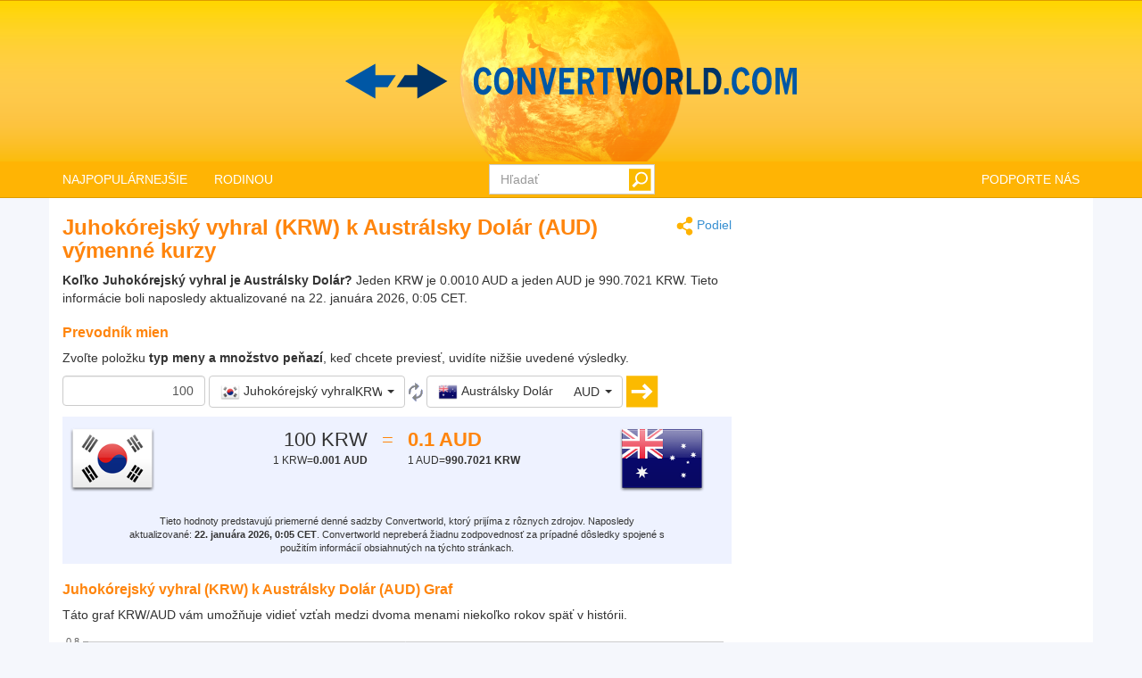

--- FILE ---
content_type: text/html; charset=utf-8
request_url: https://www.convertworld.com/sk/mena/juhokorejsky-vyhral/krw-aud.html
body_size: 28826
content:
<!DOCTYPE html>
<html dir="ltr" lang="sk">
<head>
    <meta charset="utf-8">
    <meta http-equiv="X-UA-Compatible" content="IE=edge">
    <meta name="viewport" content="width=device-width, initial-scale=1">
	<title>Previesť Mena, Juhokórejský vyhral k Austrálsky Dolár</title>
	<meta name="description" content="Použite tento jednoduchý nástroj Mena na rýchle premenenie Juhokórejský vyhral na Austrálsky Dolár">
	<meta name="robots" content="index,follow">
	<meta name="version" content="4.2.6">
	<meta name="copyrigt" content="Copyright (c) 2005-26">
	<meta name="rating" content="general">
	<link rel="shortcut icon" href="/favicon.ico">
	<link rel="canonical" href="https://www.convertworld.com/sk/mena/juhokorejsky-vyhral/krw-aud.html">
	<link rel="stylesheet" type="text/css" href="/static/css/cw-4-2-5.css">
	<link rel="stylesheet" type="text/css" href="/static/css/bootstrap-select.min.css" />
	<link rel="stylesheet" type="text/css" href="/static/css/jquery.jqplot.min.css" />
	
	<style>
	@media(max-width:768px){
		.navbar {background-image: url('/static/images/headstripe-sm.png')}
		#logo.webp {background-image: url('/static/images/logo-sm.webp')}
		#logo.no-webp {background-image: url('/static/images/logo-sm.png')}
	}
	@media(max-width:630px){
		#logo.webp {background-image: url('/static/images/logo-xs.webp')}
		#logo.no-webp {background-image: url('/static/images/logo-xs.png')}
	}
	@media(min-width:768px) {
		.navbar {background-image: url('/static/images/headstripe.png')}
		#logo.webp {background-image: url('/static/images/logo.webp')}
		#logo.no-webp {background-image: url('/static/images/logo.png')}
	}
	#search-btn {left:-33px}
	</style>

	<!-- Google Tag Manager -->
	<script>(function(w,d,s,l,i){w[l]=w[l]||[];w[l].push({'gtm.start':
	new Date().getTime(),event:'gtm.js'});var f=d.getElementsByTagName(s)[0],
	j=d.createElement(s),dl=l!='dataLayer'?'&l='+l:'';j.async=true;j.src=
	'https://www.googletagmanager.com/gtm.js?id='+i+dl;f.parentNode.insertBefore(j,f);
	})(window,document,'script','dataLayer','GTM-W9RXT3T7');</script>
	<!-- End Google Tag Manager -->

	<!-- Ms Clarity -->
	<script type="text/javascript">
    (function(c,l,a,r,i,t,y){
        c[a]=c[a]||function(){(c[a].q=c[a].q||[]).push(arguments)};
        t=l.createElement(r);t.async=1;t.src="https://www.clarity.ms/tag/"+i;
        y=l.getElementsByTagName(r)[0];y.parentNode.insertBefore(t,y);
    })(window, document, "clarity", "script", "p8uy1s2hg6");
</script>
</head>
<body>
<!-- Google Tag Manager (noscript) -->
<noscript><iframe src="https://www.googletagmanager.com/ns.html?id=GTM-W9RXT3T7"
height="0" width="0" style="display:none;visibility:hidden"></iframe></noscript>
<!-- End Google Tag Manager (noscript) -->


<script>
<!--
if (top.location != location) top.location.href = document.location.href;

var nT = ',';
var nD = '.';

var dR = [];
var dRi = 0;
var dRl = false;
var p = '';
var la = 'sk';
var wR = [];
var wRi = 0;

var lS;
var pS = [];

function dRf(f) {
	if (typeof(convert) === "function") f();
	else dR[dRi++] = f;
}
-->
</script>


<!-- Navigation -->
<header class="navbar navbar-default" style="">
	<div class="container webp" id="logo">
		<a href="/sk/" id="logo-link" style="font-size:0">logo</a>
		<!-- Brand and toggle get grouped for better mobile display -->
		<div class="navbar-header">
			<button type="button" class="navbar-toggle collapsed" data-toggle="collapse" data-target=".bs-example-navbar-collapse-1" aria-expanded="false">
				<span class="sr-only">Toggle navigation</span>
				<span class="icon-bar"></span>
				<span class="icon-bar"></span>
				<span class="icon-bar"></span>
			</button>
		</div>
		
		<div id="head-filler"></div>

		<!-- Collect the nav links, forms, and other content for toggling -->
		<nav class="collapse navbar-collapse bs-example-navbar-collapse-1">
			<ul class="nav navbar-nav">
				<li class="dropdown">
					<a href="#" class="dropdown-toggle" data-toggle="dropdown" role="button" aria-haspopup="true" aria-expanded="false">NAJPOPULÁRNEJŠIE</a>
					<ul class="dropdown-menu">
<li><a href="/sk/ciselne-sustavy/">Číselné sústavy</a></li><li><a href="/sk/dlzka/">Dĺžka</a></li><li><a href="/sk/mena/">Mena</a></li><li><a href="/sk/objem/">Objem</a></li><li><a href="/sk/plosny-obsah/">Plošný obsah</a></li><li><a href="/sk/preloz/">Prelož</a></li><li><a href="/sk/rychlost/">Rýchlosť</a></li><li><a href="/sk/tlak/">Tlak</a></li><li><a href="/sk/vaha/">Váha</a></li><li><a href="/sk/velkost-topanok/">Veľkosť topánok</a></li>					</ul>
				</li>
				
				<li class="dropdown">
					<a href="#" class="dropdown-toggle" data-toggle="dropdown" role="button" aria-haspopup="true" aria-expanded="false">RODINOU</a>
					<ul class="dropdown-menu">
<li><a href="#" class="submenu-parent" id="sub0">Čas <span class="caret my-caret"></span></a></li><li class="submenu-child sub0"><a href="/sk/cas/"><span>Čas</span></a></li><li class="submenu-child sub0"><a href="/sk/casove-pasma/"><span>Časové pásma</span></a></li><li class="submenu-child sub0"><a href="/sk/kalendar-tehotenstva/"><span>Kalendár tehotenstva</span></a></li><li><a href="#" class="submenu-parent" id="sub1">Elektina <span class="caret my-caret"></span></a></li><li class="submenu-child sub1"><a href="/sk/elektricka-kapacita/"><span>Elektrická kapacita</span></a></li><li class="submenu-child sub1"><a href="/sk/elektricka-vodivost/"><span>Elektrická vodivosť</span></a></li><li class="submenu-child sub1"><a href="/sk/elektricky-naboj/"><span>Elektrický náboj</span></a></li><li class="submenu-child sub1"><a href="/sk/elektricky-odpor/"><span>Elektrický odpor</span></a></li><li class="submenu-child sub1"><a href="/sk/elektricky-potencial/"><span>Elektrický potenciál</span></a></li><li class="submenu-child sub1"><a href="/sk/elektricky-prud/"><span>Elektrický prúd</span></a></li><li class="submenu-child sub1"><a href="/sk/indukcnost/"><span>Indukčnosť</span></a></li><li><a href="#" class="submenu-parent" id="sub2">Energia <span class="caret my-caret"></span></a></li><li class="submenu-child sub2"><a href="/sk/energia/"><span>Energia</span></a></li><li class="submenu-child sub2"><a href="/sk/spotreba-paliva/"><span>Spotreba paliva</span></a></li><li class="submenu-child sub2"><a href="/sk/teplota/"><span>Teplota</span></a></li><li class="submenu-child sub2"><a href="/sk/vykon/"><span>Výkon</span></a></li><li><a href="#" class="submenu-parent" id="sub3">Fotometria <span class="caret my-caret"></span></a></li><li class="submenu-child sub3"><a href="/sk/intenzita-osvetlenia/"><span>Intenzita osvetlenia</span></a></li><li class="submenu-child sub3"><a href="/sk/jas/"><span>Jas</span></a></li><li class="submenu-child sub3"><a href="/sk/svetelna-energia/"><span>Svetelná energia</span></a></li><li class="submenu-child sub3"><a href="/sk/svetelny-tok/"><span>Svetelný tok</span></a></li><li class="submenu-child sub3"><a href="/sk/svietivost/"><span>Svietivosť</span></a></li><li><a href="#" class="submenu-parent" id="sub4">Chémia <span class="caret my-caret"></span></a></li><li class="submenu-child sub4"><a href="/sk/dynamicka-viskozita/"><span>Dynamická viskozita</span></a></li><li class="submenu-child sub4"><a href="/sk/hustota/"><span>Hustota</span></a></li><li class="submenu-child sub4"><a href="/sk/kinematicka-viskozita/"><span>Kinematická viskozita</span></a></li><li class="submenu-child sub4"><a href="/sk/latkove-mnozstvo/"><span>Látkové množstvo</span></a></li><li class="submenu-child sub4"><a href="/sk/molarna-hmotnost/"><span>Molárna hmotnosť</span></a></li><li><a href="#" class="submenu-parent" id="sub5">Magnetizmus <span class="caret my-caret"></span></a></li><li class="submenu-child sub5"><a href="/sk/elektromagneticke-napatie/"><span>Elektromagnetické napätie</span></a></li><li class="submenu-child sub5"><a href="/sk/intenzita-magnetickeho-pola/"><span>Intenzita magnetického poľa</span></a></li><li class="submenu-child sub5"><a href="/sk/magneticka-indukcia/"><span>Magnetická indukcia</span></a></li><li class="submenu-child sub5"><a href="/sk/magneticky-indukcny-tok/"><span>Magnetický indukčný tok</span></a></li><li><a href="#" class="submenu-parent" id="sub6">Mechanika <span class="caret my-caret"></span></a></li><li class="submenu-child sub6"><a href="/sk/index-telesnej-hmotnosti/"><span>Index telesnej hmotnosti</span></a></li><li class="submenu-child sub6"><a href="/sk/krutiaci-moment/"><span>Krútiaci moment</span></a></li><li class="submenu-child sub6"><a href="/sk/sila/"><span>Sila</span></a></li><li class="submenu-child sub6"><a href="/sk/vaha/"><span>Váha</span></a></li><li><a href="#" class="submenu-parent" id="sub7">Odev <span class="caret my-caret"></span></a></li><li class="submenu-child sub7"><a href="/sk/oblecenie-saty-a-oblek/"><span>Oblečenie: šaty a oblek</span></a></li><li class="submenu-child sub7"><a href="/sk/velkost-detskej-topanky/"><span>Veľkosť detskej topánky</span></a></li><li class="submenu-child sub7"><a href="/sk/velkost-klobuka/"><span>Veľkosť klobúka</span></a></li><li class="submenu-child sub7"><a href="/sk/velkost-topanok/"><span>Veľkosť topánok</span></a></li><li><a href="#" class="submenu-parent" id="sub8">Pohyb <span class="caret my-caret"></span></a></li><li class="submenu-child sub8"><a href="/sk/beh/"><span>Beh</span></a></li><li class="submenu-child sub8"><a href="/sk/rychlost/"><span>Rýchlosť</span></a></li><li class="submenu-child sub8"><a href="/sk/rychlost-vetra/"><span>Rýchlosť vetra</span></a></li><li class="submenu-child sub8"><a href="/sk/zrychlenie/"><span>Zrýchlenie</span></a></li><li><a href="#" class="submenu-parent" id="sub9">Prietok <span class="caret my-caret"></span></a></li><li class="submenu-child sub9"><a href="/sk/hmotnostny-prietok/"><span>Hmotnostný prietok</span></a></li><li class="submenu-child sub9"><a href="/sk/objemovy-prietok/"><span>Objemový prietok</span></a></li><li><a href="#" class="submenu-parent" id="sub10">Rádioaktivita <span class="caret my-caret"></span></a></li><li class="submenu-child sub10"><a href="/sk/absorbovana-davka/"><span>Absorbovaná Dávka</span></a></li><li class="submenu-child sub10"><a href="/sk/radioaktivita/"><span>Radioaktivita</span></a></li><li class="submenu-child sub10"><a href="/sk/relativna-biologicka-ucinnost/"><span>Relatívna biologická účinnosť</span></a></li><li><a href="#" class="submenu-parent" id="sub11">Rozmer <span class="caret my-caret"></span></a></li><li class="submenu-child sub11"><a href="/sk/dlzka/"><span>Dĺžka</span></a></li><li class="submenu-child sub11"><a href="/sk/objem/"><span>Objem</span></a></li><li class="submenu-child sub11"><a href="/sk/plosny-obsah/"><span>Plošný obsah</span></a></li><li><a href="#" class="submenu-parent" id="sub12">Výpočtový <span class="caret my-caret"></span></a></li><li class="submenu-child sub12"><a href="/sk/rychlost-prenosu/"><span>Rýchlosť prenosu</span></a></li><li class="submenu-child sub12"><a href="/sk/velkost-dat/"><span>Veľkosť dát</span></a></li><li><a href="#" class="submenu-parent" id="sub13">Ostatné <span class="caret my-caret"></span></a></li><li class="submenu-child sub13"><a href="/sk/ciselne-sustavy/"><span>Číselné sústavy</span></a></li><li class="submenu-child sub13"><a href="/sk/frekvencia/"><span>Frekvencia</span></a></li><li class="submenu-child sub13"><a href="/sk/kalkulacka-velkosti-pneumatik/"><span>Kalkulačka veľkosti pneumatík</span></a></li><li class="submenu-child sub13"><a href="/sk/mena/"><span>Mena</span></a></li><li class="submenu-child sub13"><a href="/sk/preloz/"><span>Prelož</span></a></li><li class="submenu-child sub13"><a href="/sk/tlak/"><span>Tlak</span></a></li><li class="submenu-child sub13"><a href="/sk/uhol/"><span>Uhol</span></a></li><li class="submenu-child sub13"><a href="/sk/velkost-papiera/"><span>Veľkosť papiera</span></a></li><li class="submenu-child sub13"><a href="/sk/velkost-tv-a-monitora/"><span>Veľkosť TV a monitora</span></a></li>					</ul>
				</li>
			</ul>

			<ul class="nav navbar-nav navbar-right">
				<li><a href="/sk/paci-sa-ti-tato-stranka/">PODPORTE NÁS</a></li>
			</ul>

			<form class="navbar-form navbar-right" id="search-form" action="/sk/hladat/" method="get">
				<div class="form-group" id="search-div">
					<input type="text" id="search-fld" name="q" class="form-control" placeholder="Hľadať" autocomplete="off">
					<input type="submit" id="search-btn" value="" title="Hľadať">
				</div>
			</form>
			
		</nav>
	
	</div>
</header>

<div id="search-results" class="dropdown-menu"></div>

<script>
var tS;
var tR;
var sS = 0;
dRf(function() {
	$('#search-fld').keydown(navigateSearch);
	$('#search-fld').keyup(searchResults);
	$('#search-results, #search-fld').mouseout(function() {
		tS = window.setTimeout(hideSearchRes, [500]);
	});
	$('#search-results, #search-fld').mouseover(function() {
		clearTimeout(tS);
	});
});
function hideSearchRes() {
	$('#search-results').fadeOut();
}
function ajaxSearch(text) {
	$.ajax({
		url: '/ajax/search.php',
		type: 'POST',
		data: {'text':text,'limit':10,'lang':'sk'},
		success: function(result){
			treatMatches(result, true);
			$('#search-spinner').remove();
		}
	});
}
function treatMatches(m, a) {
	if (!a) {
		$('#search-results').empty();
	}
	if (m.length > 0) {
		for (i in m) {
			if ($('#search-results > li').size() >= 10) {
				$('#search-results').append('<span>...</span>');
				break;
			}
			$('#search-results').append('<li><a href="' + m[i].u + '">' + m[i].t + '</a></li>');
		}
		var o = $('#search-div').offset();
		var h = $('#search-div').height();
		var w = $('#search-div').width();
		$('#search-results').css({'left':o.left,'top':o.top + h - 3,'min-width':w-29});
		$('#search-results').show();
	}
	if (a && $('#search-results').is(':empty')) {
		$('#search-results').hide();
	}
}
function searchNav(dir) {
	sS = Math.min(Math.max(sS + dir, 0), $('#search-results li').length);
	$('#search-results li').removeClass('selected');
	if (sS > 0) $('#search-results li:nth-child('+sS+')').addClass('selected');
}
function navigateSearch(e) {
	var navigate = 1;
	switch (e.keyCode) {
		case 38: // Up
			searchNav(-1);
			break;
		case 40: // Down
			searchNav(1);
			break;
		case 13: // Enter
			if (sS > 0) {
				console.log('ENTER');
				//Get link at place and go...
				var url = $('#search-results li.selected a').attr('href');
				if (url) {
					console.log(url);
					location.href = url;
					console.log('Navigated away..');
					e.preventDefault();
					return false;
				}
			}
			break;
	}
}
function searchResults() {
	var text = $('#search-fld').val();
	if (text != lS) {
		clearTimeout(tR);
		if (pS.length == 0) {
			$('#footer-groups').find('a').each(function(k, v) {
				var o = $(v);
				pS[pS.length] = {'t':o.text(),'u':o.attr('href')};
			});
		}
		var matches = [];
		for (i in pS) {
			if (isMatch(pS[i].t, text)) {
				matches[matches.length] = pS[i];
			}
		}
		treatMatches(matches, false);
		lS = text;
		if (matches.length < 10) {
			$('#search-results').append('<span id="search-spinner"><img src="/static/images/loading.gif"></span>');
			tR = window.setTimeout(function(){ajaxSearch(text)}, [500]);
			sS = 0;
			searchNav(-1);
		}
	}
}
function cleanString(t) {
	var from = "ÃÀÁÄÂÈÉËÊÌÍÏÎÒÓÖÔÙÚÜÛãàáäâèéëêìíïîòóöôùúüûÑñÇç",
		to   = "AAAAAEEEEIIIIOOOOUUUUaaaaaeeeeiiiioooouuuunncc",
		mapping = {};

	for(var i = 0, j = from.length; i < j; i++ )
		mapping[ from.charAt( i ) ] = to.charAt( i );

	var ret = [];
	for( var i = 0, j = t.length; i < j; i++ ) {
		var c = t.charAt( i );
		if( mapping.hasOwnProperty( t.charAt( i ) ) )
			ret.push( mapping[ c ] );
		else
			ret.push( c );
	}
	return ret.join('').toLowerCase();
}
function isMatch(h, n) {
	h = cleanString(h);
	n = cleanString(n);
	return h.indexOf(n) !== -1;
}
</script>
<!-- Contents -->
<main class="container">
	<div class="row" id="content-container">
		<div id="content-col" class="col-sm-9 col-lg-8">
			<a href="#" id="share"><span class="share" title="Previesť" style="display:inline-block;vertical-align:middle"></span> Podiel</a>
<h1>Juhokórejský vyhral (KRW)  k Austrálsky Dolár (AUD) výmenné kurzy</h1>




<strong>Koľko Juhokórejský vyhral je Austrálsky Dolár?</strong> Jeden KRW je 0.0010 AUD a jeden AUD je 990.7021 KRW. Tieto informácie boli naposledy aktualizované na 22. januára 2026, 0:05 CET.
<form id="conv_currency_ext" class="extended-form" action="/sk/mena/juhokorejsky-vyhral/krw-aud.html" method="post" onsubmit="execute_currency_ext(true);return false;">

<p style="margin-top: 10px;clear:both">
<h2>Prevodník mien</h2>
Zvoľte položku <strong> typ meny a množstvo peňazí</strong>, keď chcete previesť, uvidíte nižšie uvedené výsledky.</p>

<p>
<input type="text" value="100" name="amount" id="amount" class="form-control extended-amount" style="text-align: right;" />
<script>
dRf(function() {
	$('#amount').keypress(function(e) {
		if (e.keyCode == 13) {
			execute_currency_ext(true);		}
	});
})
</script>
<select name="unit_from" id="from_currency" class="extended-from selectpicker" data-live-search="true" data-size="10" title="Nič Vybrané">
<optgroup label="Najpopulárnejšie / nedávnej"><option value="17.3703|20260122|JPY|japonsky-jen" data-content="<table class='option-text'><tr><td><img class='c-sprite c-small c-jpy-s' src='/static/images/trans.png' alt='JPY' width='22' height='22'> <span class='option-txt'>Japonský Jen</span></td><td class='option-code'>JPY</td></tr></table>" class="option-odd">Japonský Jen (JPY)</option><option value="0.081702|20260122|GBP|britska-libra" data-content="<table class='option-text'><tr><td><img class='c-sprite c-small c-gbp-s' src='/static/images/trans.png' alt='GBP' width='22' height='22'> <span class='option-txt'>Britská Libra</span></td><td class='option-code'>GBP</td></tr></table>" class="option-even">Britská Libra (GBP)</option><option value="0.093935|20260122|EUR|euro" data-content="<table class='option-text'><tr><td><img class='c-sprite c-small c-eur-s' src='/static/images/trans.png' alt='EUR' width='22' height='22'> <span class='option-txt'>Euro</span></td><td class='option-code'>EUR</td></tr></table>" class="option-odd">Euro (EUR)</option><option value="0.162295|20260122|AUD|australsky-dolar" data-content="<table class='option-text'><tr><td><img class='c-sprite c-small c-aud-s' src='/static/images/trans.png' alt='AUD' width='22' height='22'> <span class='option-txt'>Austrálsky Dolár</span></td><td class='option-code'>AUD</td></tr></table>" class="option-even">Austrálsky Dolár (AUD)</option><option value="0.109652|20260122|USD|us-dolar" data-content="<table class='option-text'><tr><td><img class='c-sprite c-small c-usd-s' src='/static/images/trans.png' alt='USD' width='22' height='22'> <span class='option-txt'>U.S. Dolár</span></td><td class='option-code'>USD</td></tr></table>" class="option-odd">U.S. Dolár (USD)</option></optgroup><optgroup label="Všetky meny"><option value="7.18223|20260122|AFN|afgansky-afghan" data-content="<table class='option-text'><tr><td><img class='c-sprite c-small c-afn-s' src='/static/images/trans.png' alt='AFN' width='22' height='22'> <span class='option-txt'>Afganský afghán</span></td><td class='option-code'>AFN</td></tr></table>" class="option-odd">Afganský afghán (AFN)</option><option value="9.01894|20260122|ALL|albansky-lek" data-content="<table class='option-text'><tr><td><img class='c-sprite c-small c-all-s' src='/static/images/trans.png' alt='ALL' width='22' height='22'> <span class='option-txt'>Albánsky lek</span></td><td class='option-code'>ALL</td></tr></table>" class="option-even">Albánsky lek (ALL)</option><option value="14.252|20260122|DZD|alzirsky-dinar" data-content="<table class='option-text'><tr><td><img class='c-sprite c-small c-dzd-s' src='/static/images/trans.png' alt='DZD' width='22' height='22'> <span class='option-txt'>Alžírsky dinár</span></td><td class='option-code'>DZD</td></tr></table>" class="option-odd">Alžírsky dinár (DZD)</option><option value="100.551|20260122|AOA|angolsky-kwanza" data-content="<table class='option-text'><tr><td><img class='c-sprite c-small c-aoa-s' src='/static/images/trans.png' alt='AOA' width='22' height='22'> <span class='option-txt'>Angolský kwanza</span></td><td class='option-code'>AOA</td></tr></table>" class="option-even">Angolský kwanza (AOA)</option><option value="156.801|20260122|ARS|argentinske-peso" data-content="<table class='option-text'><tr><td><img class='c-sprite c-small c-ars-s' src='/static/images/trans.png' alt='ARS' width='22' height='22'> <span class='option-txt'>Argentínske peso</span></td><td class='option-code'>ARS</td></tr></table>" class="option-odd">Argentínske peso (ARS)</option><option value="41.5736|20260122|AMD|armensky-dram" data-content="<table class='option-text'><tr><td><img class='c-sprite c-small c-amd-s' src='/static/images/trans.png' alt='AMD' width='22' height='22'> <span class='option-txt'>Arménsky dram</span></td><td class='option-code'>AMD</td></tr></table>" class="option-even">Arménsky dram (AMD)</option><option value="0.197374|20260122|AWG|aruban-florin" data-content="<table class='option-text'><tr><td><img class='c-sprite c-small c-awg-s' src='/static/images/trans.png' alt='AWG' width='22' height='22'> <span class='option-txt'>Aruban florin</span></td><td class='option-code'>AWG</td></tr></table>" class="option-odd">Aruban florin (AWG)</option><option value="0.162295|20260122|AUD|australsky-dolar" data-content="<table class='option-text'><tr><td><img class='c-sprite c-small c-aud-s' src='/static/images/trans.png' alt='AUD' width='22' height='22'> <span class='option-txt'>Austrálsky Dolár</span></td><td class='option-code'>AUD</td></tr></table>" class="option-even">Austrálsky Dolár (AUD)</option><option value="0.186115|20260122|AZN|azerbajdzan-manat" data-content="<table class='option-text'><tr><td><img class='c-sprite c-small c-azn-s' src='/static/images/trans.png' alt='AZN' width='22' height='22'> <span class='option-txt'>Azerbajdžan manat</span></td><td class='option-code'>AZN</td></tr></table>" class="option-odd">Azerbajdžan manat (AZN)</option><option value="0.109589|20260122|BSD|bahamsky-dolar" data-content="<table class='option-text'><tr><td><img class='c-sprite c-small c-bsd-s' src='/static/images/trans.png' alt='BSD' width='22' height='22'> <span class='option-txt'>Bahamský dolár</span></td><td class='option-code'>BSD</td></tr></table>" class="option-even">Bahamský dolár (BSD)</option><option value="0.041341|20260122|BHD|baharsky-dinar" data-content="<table class='option-text'><tr><td><img class='c-sprite c-small c-bhd-s' src='/static/images/trans.png' alt='BHD' width='22' height='22'> <span class='option-txt'>Bahárský dinár</span></td><td class='option-code'>BHD</td></tr></table>" class="option-odd">Bahárský dinár (BHD)</option><option value="13.4051|20260122|BDT|banglades-taka" data-content="<table class='option-text'><tr><td><img class='c-sprite c-small c-bdt-s' src='/static/images/trans.png' alt='BDT' width='22' height='22'> <span class='option-txt'>Bangladéš taka</span></td><td class='option-code'>BDT</td></tr></table>" class="option-even">Bangladéš taka (BDT)</option><option value="0.220721|20260122|BBD|barbarsky-dolar" data-content="<table class='option-text'><tr><td><img class='c-sprite c-small c-bbd-s' src='/static/images/trans.png' alt='BBD' width='22' height='22'> <span class='option-txt'>Barbarský dolár</span></td><td class='option-code'>BBD</td></tr></table>" class="option-odd">Barbarský dolár (BBD)</option><option value="0.220412|20260122|BZD|belize-dolar" data-content="<table class='option-text'><tr><td><img class='c-sprite c-small c-bzd-s' src='/static/images/trans.png' alt='BZD' width='22' height='22'> <span class='option-txt'>Belize dolár</span></td><td class='option-code'>BZD</td></tr></table>" class="option-even">Belize dolár (BZD)</option><option value="0.109652|20260122|BMD|bermudsky-dolar" data-content="<table class='option-text'><tr><td><img class='c-sprite c-small c-bmd-s' src='/static/images/trans.png' alt='BMD' width='22' height='22'> <span class='option-txt'>Bermudský dolár</span></td><td class='option-code'>BMD</td></tr></table>" class="option-odd">Bermudský dolár (BMD)</option><option value="10.0369|20260122|BTN|bhutanese-ngultrum" data-content="<table class='option-text'><tr><td><img class='c-sprite c-small c-btn-s' src='/static/images/trans.png' alt='BTN' width='22' height='22'> <span class='option-txt'>Bhutanese ngultrum</span></td><td class='option-code'>BTN</td></tr></table>" class="option-even">Bhutanese ngultrum (BTN)</option><option value="2149.18|20260122|BYR|bielorusky-rubl" data-content="<table class='option-text'><tr><td><img class='c-sprite c-small c-byr-s' src='/static/images/trans.png' alt='BYR' width='22' height='22'> <span class='option-txt'>Bieloruský rubľ</span></td><td class='option-code'>BYR</td></tr></table>" class="option-odd">Bieloruský rubľ (BYR)</option><option value="0.00000122681|20260122|BTC|bitcoin" data-content="<table class='option-text'><tr><td><img class='c-sprite c-small c-btc-s' src='/static/images/trans.png' alt='BTC' width='22' height='22'> <span class='option-txt'>Bitcoin</span></td><td class='option-code'>BTC</td></tr></table>" class="option-even">Bitcoin (BTC)</option><option value="0.757255|20260122|BOB|bolivsky-boliviano" data-content="<table class='option-text'><tr><td><img class='c-sprite c-small c-bob-s' src='/static/images/trans.png' alt='BOB' width='22' height='22'> <span class='option-txt'>Bolívsky boliviano</span></td><td class='option-code'>BOB</td></tr></table>" class="option-odd">Bolívsky boliviano (BOB)</option><option value="0.182972|20260122|BAM|bosna-a-hercegovina-konvertibilna-marka" data-content="<table class='option-text'><tr><td><img class='c-sprite c-small c-bam-s' src='/static/images/trans.png' alt='BAM' width='22' height='22'> <span class='option-txt'>Bosna Kabriolet Mark</span></td><td class='option-code'>BAM</td></tr></table>" class="option-even">Bosna Kabriolet Mark (BAM)</option><option value="1.46258|20260122|BWP|botswana-pula" data-content="<table class='option-text'><tr><td><img class='c-sprite c-small c-bwp-s' src='/static/images/trans.png' alt='BWP' width='22' height='22'> <span class='option-txt'>Botswana pula</span></td><td class='option-code'>BWP</td></tr></table>" class="option-odd">Botswana pula (BWP)</option><option value="0.583405|20260122|BRL|brazilsky-skutocny" data-content="<table class='option-text'><tr><td><img class='c-sprite c-small c-brl-s' src='/static/images/trans.png' alt='BRL' width='22' height='22'> <span class='option-txt'>Brazílsky skutočný</span></td><td class='option-code'>BRL</td></tr></table>" class="option-even">Brazílsky skutočný (BRL)</option><option value="0.081702|20260122|GBP|britska-libra" data-content="<table class='option-text'><tr><td><img class='c-sprite c-small c-gbp-s' src='/static/images/trans.png' alt='GBP' width='22' height='22'> <span class='option-txt'>Britská Libra</span></td><td class='option-code'>GBP</td></tr></table>" class="option-odd">Britská Libra (GBP)</option><option value="0.14063|20260122|BND|brunejsky-dolar" data-content="<table class='option-text'><tr><td><img class='c-sprite c-small c-bnd-s' src='/static/images/trans.png' alt='BND' width='22' height='22'> <span class='option-txt'>Brunejský dolár</span></td><td class='option-code'>BND</td></tr></table>" class="option-even">Brunejský dolár (BND)</option><option value="0.184147|20260122|BGN|bulharsky-lev" data-content="<table class='option-text'><tr><td><img class='c-sprite c-small c-bgn-s' src='/static/images/trans.png' alt='BGN' width='22' height='22'> <span class='option-txt'>Bulharský lev</span></td><td class='option-code'>BGN</td></tr></table>" class="option-odd">Bulharský lev (BGN)</option><option value="323.584|20260122|BIF|burundi-frank" data-content="<table class='option-text'><tr><td><img class='c-sprite c-small c-bif-s' src='/static/images/trans.png' alt='BIF' width='22' height='22'> <span class='option-txt'>Burundi frank</span></td><td class='option-code'>BIF</td></tr></table>" class="option-even">Burundi frank (BIF)</option><option value="11.2256|20260122|XPF|cfp-frank" data-content="<table class='option-text'><tr><td><img class='c-sprite c-small c-xpf-s' src='/static/images/trans.png' alt='XPF' width='22' height='22'> <span class='option-txt'>CFP frank</span></td><td class='option-code'>XPF</td></tr></table>" class="option-odd">CFP frank (XPF)</option><option value="2.28499|20260122|CZK|ceska-koruna" data-content="<table class='option-text'><tr><td><img class='c-sprite c-small c-czk-s' src='/static/images/trans.png' alt='CZK' width='22' height='22'> <span class='option-txt'>Česká koruna</span></td><td class='option-code'>CZK</td></tr></table>" class="option-even">Česká koruna (CZK)</option><option value="0.763607|20260122|CNY|cinsky-renminbi" data-content="<table class='option-text'><tr><td><img class='c-sprite c-small c-cny-s' src='/static/images/trans.png' alt='CNY' width='22' height='22'> <span class='option-txt'>Čínsky renminbi</span></td><td class='option-code'>CNY</td></tr></table>" class="option-odd">Čínsky renminbi (CNY)</option><option value="0.701727|20260122|DKK|danska-koruna" data-content="<table class='option-text'><tr><td><img class='c-sprite c-small c-dkk-s' src='/static/images/trans.png' alt='DKK' width='22' height='22'> <span class='option-txt'>Dánska koruna</span></td><td class='option-code'>DKK</td></tr></table>" class="option-even">Dánska koruna (DKK)</option><option value="0.402698|20260122|AED|dirham-v-spojenych-arabskych-emiratoch" data-content="<table class='option-text'><tr><td><img class='c-sprite c-small c-aed-s' src='/static/images/trans.png' alt='AED' width='22' height='22'> <span class='option-txt'>Dirham v Spojených arabských emirátoch</span></td><td class='option-code'>AED</td></tr></table>" class="option-odd">Dirham v Spojených arabských emirátoch (AED)</option><option value="0.890772|20260122|SBD|dolar-salamunovych-ostrovov" data-content="<table class='option-text'><tr><td><img class='c-sprite c-small c-sbd-s' src='/static/images/trans.png' alt='SBD' width='22' height='22'> <span class='option-txt'>Dolár Šalamúnových ostrovov</span></td><td class='option-code'>SBD</td></tr></table>" class="option-even">Dolár Šalamúnových ostrovov (SBD)</option><option value="0.091331|20260122|KYD|dolara-kajmanskych-ostrovov" data-content="<table class='option-text'><tr><td><img class='c-sprite c-small c-kyd-s' src='/static/images/trans.png' alt='KYD' width='22' height='22'> <span class='option-txt'>Dolára Kajmanských ostrovov</span></td><td class='option-code'>KYD</td></tr></table>" class="option-odd">Dolára Kajmanských ostrovov (KYD)</option><option value="6.90813|20260122|DOP|dominikanske-peso" data-content="<table class='option-text'><tr><td><img class='c-sprite c-small c-dop-s' src='/static/images/trans.png' alt='DOP' width='22' height='22'> <span class='option-txt'>Dominikánske peso</span></td><td class='option-code'>DOP</td></tr></table>" class="option-even">Dominikánske peso (DOP)</option><option value="19.4874|20260122|DJF|dzibutsky-frank" data-content="<table class='option-text'><tr><td><img class='c-sprite c-small c-djf-s' src='/static/images/trans.png' alt='DJF' width='22' height='22'> <span class='option-txt'>Džibutský frank</span></td><td class='option-code'>DJF</td></tr></table>" class="option-odd">Džibutský frank (DJF)</option><option value="5.19637|20260122|EGP|egyptska-libra" data-content="<table class='option-text'><tr><td><img class='c-sprite c-small c-egp-s' src='/static/images/trans.png' alt='EGP' width='22' height='22'> <span class='option-txt'>Egyptská libra</span></td><td class='option-code'>EGP</td></tr></table>" class="option-even">Egyptská libra (EGP)</option><option value="1.64478|20260122|ERN|eritrean-nakfa" data-content="<table class='option-text'><tr><td><img class='c-sprite c-small c-ern-s' src='/static/images/trans.png' alt='ERN' width='22' height='22'> <span class='option-txt'>Eritrean nakfa</span></td><td class='option-code'>ERN</td></tr></table>" class="option-odd">Eritrean nakfa (ERN)</option><option value="17.0405|20260122|ETB|etiopsky-birr" data-content="<table class='option-text'><tr><td><img class='c-sprite c-small c-etb-s' src='/static/images/trans.png' alt='ETB' width='22' height='22'> <span class='option-txt'>Etiópsky birr</span></td><td class='option-code'>ETB</td></tr></table>" class="option-even">Etiópsky birr (ETB)</option><option value="0.093935|20260122|EUR|euro" data-content="<table class='option-text'><tr><td><img class='c-sprite c-small c-eur-s' src='/static/images/trans.png' alt='EUR' width='22' height='22'> <span class='option-txt'>Euro</span></td><td class='option-code'>EUR</td></tr></table>" class="option-odd">Euro (EUR)</option><option value="0.081408|20260122|FKP|falklandske-ostrovy-libra" data-content="<table class='option-text'><tr><td><img class='c-sprite c-small c-fkp-s' src='/static/images/trans.png' alt='FKP' width='22' height='22'> <span class='option-txt'>Falklandské ostrovy libra</span></td><td class='option-code'>FKP</td></tr></table>" class="option-even">Falklandské ostrovy libra (FKP)</option><option value="0.248313|20260122|FJD|fijian-dolar" data-content="<table class='option-text'><tr><td><img class='c-sprite c-small c-fjd-s' src='/static/images/trans.png' alt='FJD' width='22' height='22'> <span class='option-txt'>Fijian dolár</span></td><td class='option-code'>FJD</td></tr></table>" class="option-odd">Fijian dolár (FJD)</option><option value="6.50293|20260122|PHP|filipinske-peso" data-content="<table class='option-text'><tr><td><img class='c-sprite c-small c-php-s' src='/static/images/trans.png' alt='PHP' width='22' height='22'> <span class='option-txt'>Filipínske peso</span></td><td class='option-code'>PHP</td></tr></table>" class="option-even">Filipínske peso (PHP)</option><option value="8.05762|20260122|GMD|gambian-dalasi" data-content="<table class='option-text'><tr><td><img class='c-sprite c-small c-gmd-s' src='/static/images/trans.png' alt='GMD' width='22' height='22'> <span class='option-txt'>Gambian dalasi</span></td><td class='option-code'>GMD</td></tr></table>" class="option-odd">Gambian dalasi (GMD)</option><option value="1.19196|20260122|GHS|gansky-cedi" data-content="<table class='option-text'><tr><td><img class='c-sprite c-small c-ghs-s' src='/static/images/trans.png' alt='GHS' width='22' height='22'> <span class='option-txt'>Gánsky cedi</span></td><td class='option-code'>GHS</td></tr></table>" class="option-even">Gánsky cedi (GHS)</option><option value="0.081408|20260122|GIP|gibraltarska-libra" data-content="<table class='option-text'><tr><td><img class='c-sprite c-small c-gip-s' src='/static/images/trans.png' alt='GIP' width='22' height='22'> <span class='option-txt'>Gibraltárska libra</span></td><td class='option-code'>GIP</td></tr></table>" class="option-odd">Gibraltárska libra (GIP)</option><option value="0.294413|20260122|GEL|gruzinsky-lari" data-content="<table class='option-text'><tr><td><img class='c-sprite c-small c-gel-s' src='/static/images/trans.png' alt='GEL' width='22' height='22'> <span class='option-txt'>Gruzínsky lari</span></td><td class='option-code'>GEL</td></tr></table>" class="option-even">Gruzínsky lari (GEL)</option><option value="0.841234|20260122|GTQ|guatemalsky-quetzal" data-content="<table class='option-text'><tr><td><img class='c-sprite c-small c-gtq-s' src='/static/images/trans.png' alt='GTQ' width='22' height='22'> <span class='option-txt'>Guatemalský quetzal</span></td><td class='option-code'>GTQ</td></tr></table>" class="option-odd">Guatemalský quetzal (GTQ)</option><option value="959.567|20260122|GNF|guinejsky-frank" data-content="<table class='option-text'><tr><td><img class='c-sprite c-small c-gnf-s' src='/static/images/trans.png' alt='GNF' width='22' height='22'> <span class='option-txt'>Guinejský frank</span></td><td class='option-code'>GNF</td></tr></table>" class="option-even">Guinejský frank (GNF)</option><option value="22.9291|20260122|GYD|guyansky-dolar" data-content="<table class='option-text'><tr><td><img class='c-sprite c-small c-gyd-s' src='/static/images/trans.png' alt='GYD' width='22' height='22'> <span class='option-txt'>Guyanský dolár</span></td><td class='option-code'>GYD</td></tr></table>" class="option-odd">Guyanský dolár (GYD)</option><option value="14.3493|20260122|HTG|haitsky-gourd" data-content="<table class='option-text'><tr><td><img class='c-sprite c-small c-htg-s' src='/static/images/trans.png' alt='HTG' width='22' height='22'> <span class='option-txt'>Haitský gourd</span></td><td class='option-code'>HTG</td></tr></table>" class="option-even">Haitský gourd (HTG)</option><option value="0.196286|20260122|ANG|holandsky-antilsky-gulden" data-content="<table class='option-text'><tr><td><img class='c-sprite c-small c-ang-s' src='/static/images/trans.png' alt='ANG' width='22' height='22'> <span class='option-txt'>Holandský Antilský gulden</span></td><td class='option-code'>ANG</td></tr></table>" class="option-odd">Holandský Antilský gulden (ANG)</option><option value="2.90029|20260122|HNL|honduran-lempira" data-content="<table class='option-text'><tr><td><img class='c-sprite c-small c-hnl-s' src='/static/images/trans.png' alt='HNL' width='22' height='22'> <span class='option-txt'>Honduran lempira</span></td><td class='option-code'>HNL</td></tr></table>" class="option-even">Honduran lempira (HNL)</option><option value="0.854929|20260122|HKD|hong-kong-dolar" data-content="<table class='option-text'><tr><td><img class='c-sprite c-small c-hkd-s' src='/static/images/trans.png' alt='HKD' width='22' height='22'> <span class='option-txt'>Hong Kong Dolár</span></td><td class='option-code'>HKD</td></tr></table>" class="option-odd">Hong Kong Dolár (HKD)</option><option value="95.9293|20260122|CLP|chilske-peso" data-content="<table class='option-text'><tr><td><img class='c-sprite c-small c-clp-s' src='/static/images/trans.png' alt='CLP' width='22' height='22'> <span class='option-txt'>Chilské peso</span></td><td class='option-code'>CLP</td></tr></table>" class="option-even">Chilské peso (CLP)</option><option value="0.707718|20260122|HRK|chorvatska-kuna" data-content="<table class='option-text'><tr><td><img class='c-sprite c-small c-hrk-s' src='/static/images/trans.png' alt='HRK' width='22' height='22'> <span class='option-txt'>Chorvátska kuna</span></td><td class='option-code'>HRK</td></tr></table>" class="option-odd">Chorvátska kuna (HRK)</option><option value="10.0373|20260122|INR|indicka-rupia" data-content="<table class='option-text'><tr><td><img class='c-sprite c-small c-inr-s' src='/static/images/trans.png' alt='INR' width='22' height='22'> <span class='option-txt'>Indická rupia</span></td><td class='option-code'>INR</td></tr></table>" class="option-even">Indická rupia (INR)</option><option value="1853.53|20260122|IDR|indonezsky-rupiah" data-content="<table class='option-text'><tr><td><img class='c-sprite c-small c-idr-s' src='/static/images/trans.png' alt='IDR' width='22' height='22'> <span class='option-txt'>Indonézsky rupiah</span></td><td class='option-code'>IDR</td></tr></table>" class="option-odd">Indonézsky rupiah (IDR)</option><option value="143.59|20260122|IQD|iracky-dinar" data-content="<table class='option-text'><tr><td><img class='c-sprite c-small c-iqd-s' src='/static/images/trans.png' alt='IQD' width='22' height='22'> <span class='option-txt'>Iracký dinár</span></td><td class='option-code'>IQD</td></tr></table>" class="option-even">Iracký dinár (IQD)</option><option value="4619.1|20260122|IRR|iransky-rial" data-content="<table class='option-text'><tr><td><img class='c-sprite c-small c-irr-s' src='/static/images/trans.png' alt='IRR' width='22' height='22'> <span class='option-txt'>Iránsky rial</span></td><td class='option-code'>IRR</td></tr></table>" class="option-odd">Iránsky rial (IRR)</option><option value="13.7328|20260122|ISK|islandska-krona" data-content="<table class='option-text'><tr><td><img class='c-sprite c-small c-isk-s' src='/static/images/trans.png' alt='ISK' width='22' height='22'> <span class='option-txt'>Islandská króna</span></td><td class='option-code'>ISK</td></tr></table>" class="option-even">Islandská króna (ISK)</option><option value="0.345618|20260122|ILS|izraelsky-novy-sef" data-content="<table class='option-text'><tr><td><img class='c-sprite c-small c-ils-s' src='/static/images/trans.png' alt='ILS' width='22' height='22'> <span class='option-txt'>Izraelský nový šéf</span></td><td class='option-code'>ILS</td></tr></table>" class="option-odd">Izraelský nový šéf (ILS)</option><option value="17.2288|20260122|JMD|jamajsky-dolar" data-content="<table class='option-text'><tr><td><img class='c-sprite c-small c-jmd-s' src='/static/images/trans.png' alt='JMD' width='22' height='22'> <span class='option-txt'>Jamajský dolár</span></td><td class='option-code'>JMD</td></tr></table>" class="option-even">Jamajský dolár (JMD)</option><option value="17.3703|20260122|JPY|japonsky-jen" data-content="<table class='option-text'><tr><td><img class='c-sprite c-small c-jpy-s' src='/static/images/trans.png' alt='JPY' width='22' height='22'> <span class='option-txt'>Japonský Jen</span></td><td class='option-code'>JPY</td></tr></table>" class="option-odd">Japonský Jen (JPY)</option><option value="26.1307|20260122|YER|jemensky-rial" data-content="<table class='option-text'><tr><td><img class='c-sprite c-small c-yer-s' src='/static/images/trans.png' alt='YER' width='22' height='22'> <span class='option-txt'>Jemenský rial</span></td><td class='option-code'>YER</td></tr></table>" class="option-even">Jemenský rial (YER)</option><option value="0.077746|20260122|JOD|jordansky-dinar" data-content="<table class='option-text'><tr><td><img class='c-sprite c-small c-jod-s' src='/static/images/trans.png' alt='JOD' width='22' height='22'> <span class='option-txt'>Jordánsky dinár</span></td><td class='option-code'>JOD</td></tr></table>" class="option-odd">Jordánsky dinár (JOD)</option><option value="1.78518|20260122|ZAR|juhoafricky-rand" data-content="<table class='option-text'><tr><td><img class='c-sprite c-small c-zar-s' src='/static/images/trans.png' alt='ZAR' width='22' height='22'> <span class='option-txt'>Juhoafrický rand</span></td><td class='option-code'>ZAR</td></tr></table>" class="option-even">Juhoafrický rand (ZAR)</option><option value="160.786|20260122|KRW|juhokorejsky-vyhral" selected="selected" data-content="<table class='option-text'><tr><td><img class='c-sprite c-small c-krw-s' src='/static/images/trans.png' alt='KRW' width='22' height='22'> <span class='option-txt'>Juhokórejský vyhral</span></td><td class='option-code'>KRW</td></tr></table>" class="option-odd">Juhokórejský vyhral (KRW)</option><option value="446.888|20260122|KHR|kambodzske-riely" data-content="<table class='option-text'><tr><td><img class='c-sprite c-small c-khr-s' src='/static/images/trans.png' alt='KHR' width='22' height='22'> <span class='option-txt'>Kambodžské riely</span></td><td class='option-code'>KHR</td></tr></table>" class="option-even">Kambodžské riely (KHR)</option><option value="0.15179|20260122|CAD|kanadsky-dolar" data-content="<table class='option-text'><tr><td><img class='c-sprite c-small c-cad-s' src='/static/images/trans.png' alt='CAD' width='22' height='22'> <span class='option-txt'>Kanadský Dolár</span></td><td class='option-code'>CAD</td></tr></table>" class="option-odd">Kanadský Dolár (CAD)</option><option value="10.3896|20260122|CVE|kapverdske-escudo" data-content="<table class='option-text'><tr><td><img class='c-sprite c-small c-cve-s' src='/static/images/trans.png' alt='CVE' width='22' height='22'> <span class='option-txt'>Kapverdské escudo</span></td><td class='option-code'>CVE</td></tr></table>" class="option-even">Kapverdské escudo (CVE)</option><option value="0.399271|20260122|QAR|katarsky-riyal" data-content="<table class='option-text'><tr><td><img class='c-sprite c-small c-qar-s' src='/static/images/trans.png' alt='QAR' width='22' height='22'> <span class='option-txt'>Katarský riyal</span></td><td class='option-code'>QAR</td></tr></table>" class="option-odd">Katarský riyal (QAR)</option><option value="55.547|20260122|KZT|kazakhstani-tenge" data-content="<table class='option-text'><tr><td><img class='c-sprite c-small c-kzt-s' src='/static/images/trans.png' alt='KZT' width='22' height='22'> <span class='option-txt'>Kazakhstani tenge</span></td><td class='option-code'>KZT</td></tr></table>" class="option-even">Kazakhstani tenge (KZT)</option><option value="14.1451|20260122|KES|kensky-siling" data-content="<table class='option-text'><tr><td><img class='c-sprite c-small c-kes-s' src='/static/images/trans.png' alt='KES' width='22' height='22'> <span class='option-txt'>Keňský šiling</span></td><td class='option-code'>KES</td></tr></table>" class="option-odd">Keňský šiling (KES)</option><option value="9.58906|20260122|KGS|kirgizstani-som" data-content="<table class='option-text'><tr><td><img class='c-sprite c-small c-kgs-s' src='/static/images/trans.png' alt='KGS' width='22' height='22'> <span class='option-txt'>Kirgizstani som</span></td><td class='option-code'>KGS</td></tr></table>" class="option-even">Kirgizstani som (KGS)</option><option value="402.963|20260122|COP|kolumbijske-peso" data-content="<table class='option-text'><tr><td><img class='c-sprite c-small c-cop-s' src='/static/images/trans.png' alt='COP' width='22' height='22'> <span class='option-txt'>Kolumbijské peso</span></td><td class='option-code'>COP</td></tr></table>" class="option-odd">Kolumbijské peso (COP)</option><option value="46.2732|20260122|KMF|komorsky-frank" data-content="<table class='option-text'><tr><td><img class='c-sprite c-small c-kmf-s' src='/static/images/trans.png' alt='KMF' width='22' height='22'> <span class='option-txt'>Komorský frank</span></td><td class='option-code'>KMF</td></tr></table>" class="option-even">Komorský frank (KMF)</option><option value="236.301|20260122|CDF|konzsky-frank" data-content="<table class='option-text'><tr><td><img class='c-sprite c-small c-cdf-s' src='/static/images/trans.png' alt='CDF' width='22' height='22'> <span class='option-txt'>Konžský frank</span></td><td class='option-code'>CDF</td></tr></table>" class="option-odd">Konžský frank (CDF)</option><option value="53.6717|20260122|CRC|kostarika-dvojbodka" data-content="<table class='option-text'><tr><td><img class='c-sprite c-small c-crc-s' src='/static/images/trans.png' alt='CRC' width='22' height='22'> <span class='option-txt'>Kostarika dvojbodka</span></td><td class='option-code'>CRC</td></tr></table>" class="option-even">Kostarika dvojbodka (CRC)</option><option value="0.109652|20260122|CUC|kubanske-konvertibilne-peso" data-content="<table class='option-text'><tr><td><img class='c-sprite c-small c-cuc-s' src='/static/images/trans.png' alt='CUC' width='22' height='22'> <span class='option-txt'>Kubánske konvertibilné peso</span></td><td class='option-code'>CUC</td></tr></table>" class="option-odd">Kubánske konvertibilné peso (CUC)</option><option value="2.90579|20260122|CUP|kubanske-peso" data-content="<table class='option-text'><tr><td><img class='c-sprite c-small c-cup-s' src='/static/images/trans.png' alt='CUP' width='22' height='22'> <span class='option-txt'>Kubánske peso</span></td><td class='option-code'>CUP</td></tr></table>" class="option-even">Kubánske peso (CUP)</option><option value="0.033701|20260122|KWD|kuvajtsky-dinar" data-content="<table class='option-text'><tr><td><img class='c-sprite c-small c-kwd-s' src='/static/images/trans.png' alt='KWD' width='22' height='22'> <span class='option-txt'>Kuvajtský dinár</span></td><td class='option-code'>KWD</td></tr></table>" class="option-odd">Kuvajtský dinár (KWD)</option><option value="2367.39|20260122|LAK|lao-kip" data-content="<table class='option-text'><tr><td><img class='c-sprite c-small c-lak-s' src='/static/images/trans.png' alt='LAK' width='22' height='22'> <span class='option-txt'>Lao kip</span></td><td class='option-code'>LAK</td></tr></table>" class="option-even">Lao kip (LAK)</option><option value="1.78515|20260122|LSL|lesotho-loti" data-content="<table class='option-text'><tr><td><img class='c-sprite c-small c-lsl-s' src='/static/images/trans.png' alt='LSL' width='22' height='22'> <span class='option-txt'>Lesotho loti</span></td><td class='option-code'>LSL</td></tr></table>" class="option-odd">Lesotho loti (LSL)</option><option value="9380.75|20260122|LBP|libanonska-lira" data-content="<table class='option-text'><tr><td><img class='c-sprite c-small c-lbp-s' src='/static/images/trans.png' alt='LBP' width='22' height='22'> <span class='option-txt'>Libanonská líra</span></td><td class='option-code'>LBP</td></tr></table>" class="option-even">Libanonská líra (LBP)</option><option value="20.3131|20260122|LRD|liberijsky-dolar" data-content="<table class='option-text'><tr><td><img class='c-sprite c-small c-lrd-s' src='/static/images/trans.png' alt='LRD' width='22' height='22'> <span class='option-txt'>Libérijský dolár</span></td><td class='option-code'>LRD</td></tr></table>" class="option-odd">Libérijský dolár (LRD)</option><option value="0.696839|20260122|LYD|libyjsky-dinar" data-content="<table class='option-text'><tr><td><img class='c-sprite c-small c-lyd-s' src='/static/images/trans.png' alt='LYD' width='22' height='22'> <span class='option-txt'>Líbyjský dinár</span></td><td class='option-code'>LYD</td></tr></table>" class="option-even">Líbyjský dinár (LYD)</option><option value="0.066328|20260122|LVL|lotyssky-lats" data-content="<table class='option-text'><tr><td><img class='c-sprite c-small c-lvl-s' src='/static/images/trans.png' alt='LVL' width='22' height='22'> <span class='option-txt'>Lotyšský lats</span></td><td class='option-code'>LVL</td></tr></table>" class="option-odd">Lotyšský lats (LVL)</option><option value="0.880236|20260122|MOP|macanese-pataca" data-content="<table class='option-text'><tr><td><img class='c-sprite c-small c-mop-s' src='/static/images/trans.png' alt='MOP' width='22' height='22'> <span class='option-txt'>Macanese pataca</span></td><td class='option-code'>MOP</td></tr></table>" class="option-even">Macanese pataca (MOP)</option><option value="5.7829|20260122|MKD|macedonsky-denar" data-content="<table class='option-text'><tr><td><img class='c-sprite c-small c-mkd-s' src='/static/images/trans.png' alt='MKD' width='22' height='22'> <span class='option-txt'>Macedónsky denár</span></td><td class='option-code'>MKD</td></tr></table>" class="option-odd">Macedónsky denár (MKD)</option><option value="36.1106|20260122|HUF|madarsky-forint" data-content="<table class='option-text'><tr><td><img class='c-sprite c-small c-huf-s' src='/static/images/trans.png' alt='HUF' width='22' height='22'> <span class='option-txt'>Maďarský forint</span></td><td class='option-code'>HUF</td></tr></table>" class="option-even">Maďarský forint (HUF)</option><option value="0.443708|20260122|MYR|malajzijsky-ringgit" data-content="<table class='option-text'><tr><td><img class='c-sprite c-small c-myr-s' src='/static/images/trans.png' alt='MYR' width='22' height='22'> <span class='option-txt'>Malajzijský ringgit</span></td><td class='option-code'>MYR</td></tr></table>" class="option-odd">Malajzijský ringgit (MYR)</option><option value="190.027|20260122|MWK|malawian-kwacha" data-content="<table class='option-text'><tr><td><img class='c-sprite c-small c-mwk-s' src='/static/images/trans.png' alt='MWK' width='22' height='22'> <span class='option-txt'>Malawian kwacha</span></td><td class='option-code'>MWK</td></tr></table>" class="option-even">Malawian kwacha (MWK)</option><option value="1.69528|20260122|MVR|maldivska-rufiyaa" data-content="<table class='option-text'><tr><td><img class='c-sprite c-small c-mvr-s' src='/static/images/trans.png' alt='MVR' width='22' height='22'> <span class='option-txt'>Maldivská rufiyaa</span></td><td class='option-code'>MVR</td></tr></table>" class="option-odd">Maldivská rufiyaa (MVR)</option><option value="497.273|20260122|MGA|malgasska-arena" data-content="<table class='option-text'><tr><td><img class='c-sprite c-small c-mga-s' src='/static/images/trans.png' alt='MGA' width='22' height='22'> <span class='option-txt'>Malgašská aréna</span></td><td class='option-code'>MGA</td></tr></table>" class="option-even">Malgašská aréna (MGA)</option><option value="1.00781|20260122|MAD|marocky-dirham" data-content="<table class='option-text'><tr><td><img class='c-sprite c-small c-mad-s' src='/static/images/trans.png' alt='MAD' width='22' height='22'> <span class='option-txt'>Marocký dirham</span></td><td class='option-code'>MAD</td></tr></table>" class="option-odd">Marocký dirham (MAD)</option><option value="34.0604|20260122|MRO|mauritansky-ouguiya" data-content="<table class='option-text'><tr><td><img class='c-sprite c-small c-mro-s' src='/static/images/trans.png' alt='MRO' width='22' height='22'> <span class='option-txt'>Mauritánsky ouguiya</span></td><td class='option-code'>MRO</td></tr></table>" class="option-even">Mauritánsky ouguiya (MRO)</option><option value="5.04397|20260122|MUR|mauritska-rupia" data-content="<table class='option-text'><tr><td><img class='c-sprite c-small c-mur-s' src='/static/images/trans.png' alt='MUR' width='22' height='22'> <span class='option-txt'>Mauritská rupia</span></td><td class='option-code'>MUR</td></tr></table>" class="option-odd">Mauritská rupia (MUR)</option><option value="1.91828|20260122|MXN|mexicke-peso" data-content="<table class='option-text'><tr><td><img class='c-sprite c-small c-mxn-s' src='/static/images/trans.png' alt='MXN' width='22' height='22'> <span class='option-txt'>Mexické peso</span></td><td class='option-code'>MXN</td></tr></table>" class="option-even">Mexické peso (MXN)</option><option value="1.85757|20260122|MDL|moldavsky-leu" data-content="<table class='option-text'><tr><td><img class='c-sprite c-small c-mdl-s' src='/static/images/trans.png' alt='MDL' width='22' height='22'> <span class='option-txt'>Moldavský leu</span></td><td class='option-code'>MDL</td></tr></table>" class="option-odd">Moldavský leu (MDL)</option><option value="390.999|20260122|MNT|mongolsky-tugrik" data-content="<table class='option-text'><tr><td><img class='c-sprite c-small c-mnt-s' src='/static/images/trans.png' alt='MNT' width='22' height='22'> <span class='option-txt'>Mongolský tugrik</span></td><td class='option-code'>MNT</td></tr></table>" class="option-even">Mongolský tugrik (MNT)</option><option value="7.00704|20260122|MZN|mozambicke-metiky" data-content="<table class='option-text'><tr><td><img class='c-sprite c-small c-mzn-s' src='/static/images/trans.png' alt='MZN' width='22' height='22'> <span class='option-txt'>Mozambické metiky</span></td><td class='option-code'>MZN</td></tr></table>" class="option-odd">Mozambické metiky (MZN)</option><option value="230.236|20260122|MMK|myanma-kyat" data-content="<table class='option-text'><tr><td><img class='c-sprite c-small c-mmk-s' src='/static/images/trans.png' alt='MMK' width='22' height='22'> <span class='option-txt'>Myanma kyat</span></td><td class='option-code'>MMK</td></tr></table>" class="option-even">Myanma kyat (MMK)</option><option value="1.78519|20260122|NAD|namibijsky-dolar" data-content="<table class='option-text'><tr><td><img class='c-sprite c-small c-nad-s' src='/static/images/trans.png' alt='NAD' width='22' height='22'> <span class='option-txt'>Namíbijský dolár</span></td><td class='option-code'>NAD</td></tr></table>" class="option-odd">Namíbijský dolár (NAD)</option><option value="16.0591|20260122|NPR|nepalska-rupia" data-content="<table class='option-text'><tr><td><img class='c-sprite c-small c-npr-s' src='/static/images/trans.png' alt='NPR' width='22' height='22'> <span class='option-txt'>Nepálska rupia</span></td><td class='option-code'>NPR</td></tr></table>" class="option-even">Nepálska rupia (NPR)</option><option value="155.637|20260122|NGN|nigerijska-naira" data-content="<table class='option-text'><tr><td><img class='c-sprite c-small c-ngn-s' src='/static/images/trans.png' alt='NGN' width='22' height='22'> <span class='option-txt'>Nigérijská naira</span></td><td class='option-code'>NGN</td></tr></table>" class="option-odd">Nigérijská naira (NGN)</option><option value="4.02389|20260122|NIO|nikaraguanska-cordoba" data-content="<table class='option-text'><tr><td><img class='c-sprite c-small c-nio-s' src='/static/images/trans.png' alt='NIO' width='22' height='22'> <span class='option-txt'>Nikaraguanská cordoba</span></td><td class='option-code'>NIO</td></tr></table>" class="option-even">Nikaraguanská cordoba (NIO)</option><option value="1.09358|20260122|NOK|norska-koruna" data-content="<table class='option-text'><tr><td><img class='c-sprite c-small c-nok-s' src='/static/images/trans.png' alt='NOK' width='22' height='22'> <span class='option-txt'>Nórska Koruna</span></td><td class='option-code'>NOK</td></tr></table>" class="option-odd">Nórska Koruna (NOK)</option><option value="0.187823|20260122|NZD|novozelandsky-dolar" data-content="<table class='option-text'><tr><td><img class='c-sprite c-small c-nzd-s' src='/static/images/trans.png' alt='NZD' width='22' height='22'> <span class='option-txt'>Novozélandský dolár</span></td><td class='option-code'>NZD</td></tr></table>" class="option-even">Novozélandský dolár (NZD)</option><option value="3.4711|20260122|TWD|novy-taiwansky-dolar" data-content="<table class='option-text'><tr><td><img class='c-sprite c-small c-twd-s' src='/static/images/trans.png' alt='TWD' width='22' height='22'> <span class='option-txt'>Nový taiwanský dolár</span></td><td class='option-code'>TWD</td></tr></table>" class="option-odd">Nový taiwanský dolár (TWD)</option><option value="0.042161|20260122|OMR|omansky-rial" data-content="<table class='option-text'><tr><td><img class='c-sprite c-small c-omr-s' src='/static/images/trans.png' alt='OMR' width='22' height='22'> <span class='option-txt'>Ománsky rial</span></td><td class='option-code'>OMR</td></tr></table>" class="option-even">Ománsky rial (OMR)</option><option value="0.076267|20260122|XDR|osobitne-prava-cerpania" data-content="<table class='option-text'><tr><td><img class='c-sprite c-small c-xdr-s' src='/static/images/trans.png' alt='XDR' width='22' height='22'> <span class='option-txt'>Osobitné práva čerpania</span></td><td class='option-code'>XDR</td></tr></table>" class="option-odd">Osobitné práva čerpania (XDR)</option><option value="30.6999|20260122|PKR|pakistanska-rupia" data-content="<table class='option-text'><tr><td><img class='c-sprite c-small c-pkr-s' src='/static/images/trans.png' alt='PKR' width='22' height='22'> <span class='option-txt'>Pakistanská rupia</span></td><td class='option-code'>PKR</td></tr></table>" class="option-even">Pakistanská rupia (PKR)</option><option value="0.109593|20260122|PAB|panamska-balboa" data-content="<table class='option-text'><tr><td><img class='c-sprite c-small c-pab-s' src='/static/images/trans.png' alt='PAB' width='22' height='22'> <span class='option-txt'>Panamská balboa</span></td><td class='option-code'>PAB</td></tr></table>" class="option-odd">Panamská balboa (PAB)</option><option value="0.459306|20260122|PGK|papuansko-nova-guinejska-kina" data-content="<table class='option-text'><tr><td><img class='c-sprite c-small c-pgk-s' src='/static/images/trans.png' alt='PGK' width='22' height='22'> <span class='option-txt'>Papuánsko-nová guinejská kina</span></td><td class='option-code'>PGK</td></tr></table>" class="option-even">Papuánsko-nová guinejská kina (PGK)</option><option value="733.928|20260122|PYG|paraguayska-zarui" data-content="<table class='option-text'><tr><td><img class='c-sprite c-small c-pyg-s' src='/static/images/trans.png' alt='PYG' width='22' height='22'> <span class='option-txt'>Paraguayská zárui</span></td><td class='option-code'>PYG</td></tr></table>" class="option-odd">Paraguayská zárui (PYG)</option><option value="0.368157|20260122|PEN|peruvian-nuevo-sol" data-content="<table class='option-text'><tr><td><img class='c-sprite c-small c-pen-s' src='/static/images/trans.png' alt='PEN' width='22' height='22'> <span class='option-txt'>Peruvian nuevo sol</span></td><td class='option-code'>PEN</td></tr></table>" class="option-even">Peruvian nuevo sol (PEN)</option><option value="0.395688|20260122|PLN|polsky-zloty" data-content="<table class='option-text'><tr><td><img class='c-sprite c-small c-pln-s' src='/static/images/trans.png' alt='PLN' width='22' height='22'> <span class='option-txt'>Poľský zlotý</span></td><td class='option-code'>PLN</td></tr></table>" class="option-odd">Poľský zlotý (PLN)</option><option value="0.478654|20260122|RON|rumunsky-leu" data-content="<table class='option-text'><tr><td><img class='c-sprite c-small c-ron-s' src='/static/images/trans.png' alt='RON' width='22' height='22'> <span class='option-txt'>Rumunský leu</span></td><td class='option-code'>RON</td></tr></table>" class="option-even">Rumunský leu (RON)</option><option value="8.44304|20260122|RUB|rusky-rubl" data-content="<table class='option-text'><tr><td><img class='c-sprite c-small c-rub-s' src='/static/images/trans.png' alt='RUB' width='22' height='22'> <span class='option-txt'>Ruský rubľ</span></td><td class='option-code'>RUB</td></tr></table>" class="option-odd">Ruský rubľ (RUB)</option><option value="159.215|20260122|RWF|rwandsky-frank" data-content="<table class='option-text'><tr><td><img class='c-sprite c-small c-rwf-s' src='/static/images/trans.png' alt='RWF' width='22' height='22'> <span class='option-txt'>Rwandský frank</span></td><td class='option-code'>RWF</td></tr></table>" class="option-even">Rwandský frank (RWF)</option><option value="0.959455|20260122|SVC|salvadoran-colon" data-content="<table class='option-text'><tr><td><img class='c-sprite c-small c-svc-s' src='/static/images/trans.png' alt='SVC' width='22' height='22'> <span class='option-txt'>Salvadoran colón</span></td><td class='option-code'>SVC</td></tr></table>" class="option-odd">Salvadoran colón (SVC)</option><option value="0.305094|20260122|WST|samoan-tala" data-content="<table class='option-text'><tr><td><img class='c-sprite c-small c-wst-s' src='/static/images/trans.png' alt='WST' width='22' height='22'> <span class='option-txt'>Samoan tala</span></td><td class='option-code'>WST</td></tr></table>" class="option-even">Samoan tala (WST)</option><option value="2269.58|20260122|STD|sao-tome-a-principe-dobra" data-content="<table class='option-text'><tr><td><img class='c-sprite c-small c-std-s' src='/static/images/trans.png' alt='STD' width='22' height='22'> <span class='option-txt'>São Tomé a Principe dobra</span></td><td class='option-code'>STD</td></tr></table>" class="option-odd">São Tomé a Principe dobra (STD)</option><option value="0.411216|20260122|SAR|saudskej-riyal" data-content="<table class='option-text'><tr><td><img class='c-sprite c-small c-sar-s' src='/static/images/trans.png' alt='SAR' width='22' height='22'> <span class='option-txt'>Saúdskej riyal</span></td><td class='option-code'>SAR</td></tr></table>" class="option-even">Saúdskej riyal (SAR)</option><option value="98.6905|20260122|KPW|severokorejsky-vyhral" data-content="<table class='option-text'><tr><td><img class='c-sprite c-small c-kpw-s' src='/static/images/trans.png' alt='KPW' width='22' height='22'> <span class='option-txt'>Severokórejský vyhral</span></td><td class='option-code'>KPW</td></tr></table>" class="option-odd">Severokórejský vyhral (KPW)</option><option value="1.51856|20260122|SCR|seychelles-rupee" data-content="<table class='option-text'><tr><td><img class='c-sprite c-small c-scr-s' src='/static/images/trans.png' alt='SCR' width='22' height='22'> <span class='option-txt'>Seychelles rupee</span></td><td class='option-code'>SCR</td></tr></table>" class="option-even">Seychelles rupee (SCR)</option><option value="2299.35|20260122|SLL|sierra-leone-leone" data-content="<table class='option-text'><tr><td><img class='c-sprite c-small c-sll-s' src='/static/images/trans.png' alt='SLL' width='22' height='22'> <span class='option-txt'>Sierra Leone leone</span></td><td class='option-code'>SLL</td></tr></table>" class="option-odd">Sierra Leone leone (SLL)</option><option value="0.14093|20260122|SGD|singapursky-dolar" data-content="<table class='option-text'><tr><td><img class='c-sprite c-small c-sgd-s' src='/static/images/trans.png' alt='SGD' width='22' height='22'> <span class='option-txt'>Singapurský dolár</span></td><td class='option-code'>SGD</td></tr></table>" class="option-even">Singapurský dolár (SGD)</option><option value="62.6114|20260122|SOS|somalsky-siling" data-content="<table class='option-text'><tr><td><img class='c-sprite c-small c-sos-s' src='/static/images/trans.png' alt='SOS' width='22' height='22'> <span class='option-txt'>Somálsky šiling</span></td><td class='option-code'>SOS</td></tr></table>" class="option-odd">Somálsky šiling (SOS)</option><option value="11.0281|20260122|RSD|srbsky-dinar" data-content="<table class='option-text'><tr><td><img class='c-sprite c-small c-rsd-s' src='/static/images/trans.png' alt='RSD' width='22' height='22'> <span class='option-txt'>Srbský dinár</span></td><td class='option-code'>RSD</td></tr></table>" class="option-even">Srbský dinár (RSD)</option><option value="33.9347|20260122|LKR|srilanska-rupia" data-content="<table class='option-text'><tr><td><img class='c-sprite c-small c-lkr-s' src='/static/images/trans.png' alt='LKR' width='22' height='22'> <span class='option-txt'>Srílanská rupia</span></td><td class='option-code'>LKR</td></tr></table>" class="option-odd">Srílanská rupia (LKR)</option><option value="61.3697|20260122|XAF|stredoafricky-cfa-frank" data-content="<table class='option-text'><tr><td><img class='c-sprite c-small c-xaf-s' src='/static/images/trans.png' alt='XAF' width='22' height='22'> <span class='option-txt'>Stredoafrický CFA frank</span></td><td class='option-code'>XAF</td></tr></table>" class="option-even">Stredoafrický CFA frank (XAF)</option><option value="65.956|20260122|SDG|sudanska-libra" data-content="<table class='option-text'><tr><td><img class='c-sprite c-small c-sdg-s' src='/static/images/trans.png' alt='SDG' width='22' height='22'> <span class='option-txt'>Sudánska libra</span></td><td class='option-code'>SDG</td></tr></table>" class="option-odd">Sudánska libra (SDG)</option><option value="4.18982|20260122|SRD|surinamsky-dolar" data-content="<table class='option-text'><tr><td><img class='c-sprite c-small c-srd-s' src='/static/images/trans.png' alt='SRD' width='22' height='22'> <span class='option-txt'>Surinamský dolár</span></td><td class='option-code'>SRD</td></tr></table>" class="option-even">Surinamský dolár (SRD)</option><option value="0.082268|20260122|SHP|svata-helena" data-content="<table class='option-text'><tr><td><img class='c-sprite c-small c-shp-s' src='/static/images/trans.png' alt='SHP' width='22' height='22'> <span class='option-txt'>Svätá Helena</span></td><td class='option-code'>SHP</td></tr></table>" class="option-odd">Svätá Helena (SHP)</option><option value="1.79336|20260122|SZL|swazi-lilangeni" data-content="<table class='option-text'><tr><td><img class='c-sprite c-small c-szl-s' src='/static/images/trans.png' alt='SZL' width='22' height='22'> <span class='option-txt'>Swazi lilangeni</span></td><td class='option-code'>SZL</td></tr></table>" class="option-even">Swazi lilangeni (SZL)</option><option value="1212.71|20260122|SYP|syrska-libra" data-content="<table class='option-text'><tr><td><img class='c-sprite c-small c-syp-s' src='/static/images/trans.png' alt='SYP' width='22' height='22'> <span class='option-txt'>Sýrska libra</span></td><td class='option-code'>SYP</td></tr></table>" class="option-odd">Sýrska libra (SYP)</option><option value="0.087328|20260122|CHF|svajciarsky-frank" data-content="<table class='option-text'><tr><td><img class='c-sprite c-small c-chf-s' src='/static/images/trans.png' alt='CHF' width='22' height='22'> <span class='option-txt'>Švajčiarsky Frank</span></td><td class='option-code'>CHF</td></tr></table>" class="option-even">Švajčiarsky Frank (CHF)</option><option value="1|20260122|SEK|svedska-koruna" data-content="<table class='option-text'><tr><td><img class='c-sprite c-small c-sek-s' src='/static/images/trans.png' alt='SEK' width='22' height='22'> <span class='option-txt'>Švédska Koruna</span></td><td class='option-code'>SEK</td></tr></table>" class="option-odd">Švédska Koruna (SEK)</option><option value="1.02197|20260122|TJS|tajikistani-somoni" data-content="<table class='option-text'><tr><td><img class='c-sprite c-small c-tjs-s' src='/static/images/trans.png' alt='TJS' width='22' height='22'> <span class='option-txt'>Tajikistani somoni</span></td><td class='option-code'>TJS</td></tr></table>" class="option-even">Tajikistani somoni (TJS)</option><option value="279.613|20260122|TZS|tanzansky-siling" data-content="<table class='option-text'><tr><td><img class='c-sprite c-small c-tzs-s' src='/static/images/trans.png' alt='TZS' width='22' height='22'> <span class='option-txt'>Tanzánsky šiling</span></td><td class='option-code'>TZS</td></tr></table>" class="option-odd">Tanzánsky šiling (TZS)</option><option value="3.432|20260122|THB|thai-baht" data-content="<table class='option-text'><tr><td><img class='c-sprite c-small c-thb-s' src='/static/images/trans.png' alt='THB' width='22' height='22'> <span class='option-txt'>Thai baht</span></td><td class='option-code'>THB</td></tr></table>" class="option-even">Thai baht (THB)</option><option value="0.264016|20260122|TOP|tongan-paanga" data-content="<table class='option-text'><tr><td><img class='c-sprite c-small c-top-s' src='/static/images/trans.png' alt='TOP' width='22' height='22'> <span class='option-txt'>Tongan Pa'anga</span></td><td class='option-code'>TOP</td></tr></table>" class="option-odd">Tongan Pa'anga (TOP)</option><option value="0.74397|20260122|TTD|trinidad-a-tobago-dolar" data-content="<table class='option-text'><tr><td><img class='c-sprite c-small c-ttd-s' src='/static/images/trans.png' alt='TTD' width='22' height='22'> <span class='option-txt'>Trinidad a Tobago dolár</span></td><td class='option-code'>TTD</td></tr></table>" class="option-even">Trinidad a Tobago dolár (TTD)</option><option value="0.316073|20260122|TND|tunisky-dinar" data-content="<table class='option-text'><tr><td><img class='c-sprite c-small c-tnd-s' src='/static/images/trans.png' alt='TND' width='22' height='22'> <span class='option-txt'>Tuniský dinár</span></td><td class='option-code'>TND</td></tr></table>" class="option-odd">Tuniský dinár (TND)</option><option value="4.74812|20260122|TRY|turecka-nova-lira" data-content="<table class='option-text'><tr><td><img class='c-sprite c-small c-try-s' src='/static/images/trans.png' alt='TRY' width='22' height='22'> <span class='option-txt'>Turecká nová líra</span></td><td class='option-code'>TRY</td></tr></table>" class="option-even">Turecká nová líra (TRY)</option><option value="0.384879|20260122|TMT|turkmenistan-manat" data-content="<table class='option-text'><tr><td><img class='c-sprite c-small c-tmt-s' src='/static/images/trans.png' alt='TMT' width='22' height='22'> <span class='option-txt'>Turkmenistan manat</span></td><td class='option-code'>TMT</td></tr></table>" class="option-odd">Turkmenistan manat (TMT)</option><option value="0.109652|20260122|USD|us-dolar" data-content="<table class='option-text'><tr><td><img class='c-sprite c-small c-usd-s' src='/static/images/trans.png' alt='USD' width='22' height='22'> <span class='option-txt'>U.S. Dolár</span></td><td class='option-code'>USD</td></tr></table>" class="option-even">U.S. Dolár (USD)</option><option value="379.173|20260122|UGX|ugandsky-siling" data-content="<table class='option-text'><tr><td><img class='c-sprite c-small c-ugx-s' src='/static/images/trans.png' alt='UGX' width='22' height='22'> <span class='option-txt'>Ugandský šiling</span></td><td class='option-code'>UGX</td></tr></table>" class="option-odd">Ugandský šiling (UGX)</option><option value="4.72952|20260122|UAH|ukrajinska-hrivna" data-content="<table class='option-text'><tr><td><img class='c-sprite c-small c-uah-s' src='/static/images/trans.png' alt='UAH' width='22' height='22'> <span class='option-txt'>Ukrajinská hrivna</span></td><td class='option-code'>UAH</td></tr></table>" class="option-even">Ukrajinská hrivna (UAH)</option><option value="4.20423|20260122|UYU|uruguajske-peso" data-content="<table class='option-text'><tr><td><img class='c-sprite c-small c-uyu-s' src='/static/images/trans.png' alt='UYU' width='22' height='22'> <span class='option-txt'>Uruguajské peso</span></td><td class='option-code'>UYU</td></tr></table>" class="option-odd">Uruguajské peso (UYU)</option><option value="400|20250116|us|us" data-content="<table class='option-text'><tr><td><img class='c-sprite c-small c-us-s' src='/static/images/trans.png' alt='us' width='22' height='22'> <span class='option-txt'>us</span></td><td class='option-code'>us</td></tr></table>" class="option-even">us (us)</option><option value="1329.53|20260122|UZS|uzbekistani-som" data-content="<table class='option-text'><tr><td><img class='c-sprite c-small c-uzs-s' src='/static/images/trans.png' alt='UZS' width='22' height='22'> <span class='option-txt'>Uzbekistani som</span></td><td class='option-code'>UZS</td></tr></table>" class="option-odd">Uzbekistani som (UZS)</option><option value="13.2493|20260122|VUV|vanuatu-vatu" data-content="<table class='option-text'><tr><td><img class='c-sprite c-small c-vuv-s' src='/static/images/trans.png' alt='VUV' width='22' height='22'> <span class='option-txt'>Vanuatu vatu</span></td><td class='option-code'>VUV</td></tr></table>" class="option-even">Vanuatu vatu (VUV)</option><option value="331508|20260122|VEF|venezuelsky-bolivar" data-content="<table class='option-text'><tr><td><img class='c-sprite c-small c-vef-s' src='/static/images/trans.png' alt='VEF' width='22' height='22'> <span class='option-txt'>Venezuelský bolivár</span></td><td class='option-code'>VEF</td></tr></table>" class="option-odd">Venezuelský bolivár (VEF)</option><option value="2880.02|20260122|VND|vietnamsky-dong" data-content="<table class='option-text'><tr><td><img class='c-sprite c-small c-vnd-s' src='/static/images/trans.png' alt='VND' width='22' height='22'> <span class='option-txt'>Vietnamský dong</span></td><td class='option-code'>VND</td></tr></table>" class="option-even">Vietnamský dong (VND)</option><option value="0.296341|20260122|XCD|vychodny-karibsky-dolar" data-content="<table class='option-text'><tr><td><img class='c-sprite c-small c-xcd-s' src='/static/images/trans.png' alt='XCD' width='22' height='22'> <span class='option-txt'>Východný karibský dolár</span></td><td class='option-code'>XCD</td></tr></table>" class="option-odd">Východný karibský dolár (XCD)</option><option value="61.4604|20260122|XOF|west-african-cfa-franc" data-content="<table class='option-text'><tr><td><img class='c-sprite c-small c-xof-s' src='/static/images/trans.png' alt='XOF' width='22' height='22'> <span class='option-txt'>West African CFA franc</span></td><td class='option-code'>XOF</td></tr></table>" class="option-even">West African CFA franc (XOF)</option><option value="2.20562|20260122|ZMW|zambijska-kwacha" data-content="<table class='option-text'><tr><td><img class='c-sprite c-small c-zmw-s' src='/static/images/trans.png' alt='ZMW' width='22' height='22'> <span class='option-txt'>Zambijská kwacha</span></td><td class='option-code'>ZMW</td></tr></table>" class="option-odd">Zambijská kwacha (ZMW)</option></optgroup></select>
<a href="#" onclick="converterChange('currency_ext',false);return false;">
<span class="change" title="konverzie prepínač" style="display:inline-block;vertical-align:middle"></span>
</a>
<select name="unit_to" id="to_currency" class="extended-to selectpicker less-space" data-live-search="true" data-size="10" title="Nič Vybrané">
<optgroup label="Najpopulárnejšie / nedávnej"><option value="17.3703|20260122|JPY|japonsky-jen" data-content="<table class='option-text'><tr><td><img class='c-sprite c-small c-jpy-s' src='/static/images/trans.png' alt='JPY' width='22' height='22'> <span class='option-txt'>Japonský Jen</span></td><td class='option-code'>JPY</td></tr></table>" class="option-odd">Japonský Jen (JPY)</option><option value="0.081702|20260122|GBP|britska-libra" data-content="<table class='option-text'><tr><td><img class='c-sprite c-small c-gbp-s' src='/static/images/trans.png' alt='GBP' width='22' height='22'> <span class='option-txt'>Britská Libra</span></td><td class='option-code'>GBP</td></tr></table>" class="option-even">Britská Libra (GBP)</option><option value="0.093935|20260122|EUR|euro" data-content="<table class='option-text'><tr><td><img class='c-sprite c-small c-eur-s' src='/static/images/trans.png' alt='EUR' width='22' height='22'> <span class='option-txt'>Euro</span></td><td class='option-code'>EUR</td></tr></table>" class="option-odd">Euro (EUR)</option><option value="0.162295|20260122|AUD|australsky-dolar" selected="selected" data-content="<table class='option-text'><tr><td><img class='c-sprite c-small c-aud-s' src='/static/images/trans.png' alt='AUD' width='22' height='22'> <span class='option-txt'>Austrálsky Dolár</span></td><td class='option-code'>AUD</td></tr></table>" class="option-even">Austrálsky Dolár (AUD)</option><option value="0.109652|20260122|USD|us-dolar" data-content="<table class='option-text'><tr><td><img class='c-sprite c-small c-usd-s' src='/static/images/trans.png' alt='USD' width='22' height='22'> <span class='option-txt'>U.S. Dolár</span></td><td class='option-code'>USD</td></tr></table>" class="option-odd">U.S. Dolár (USD)</option></optgroup><optgroup label="Všetky meny"><option value="7.18223|20260122|AFN|afgansky-afghan" data-content="<table class='option-text'><tr><td><img class='c-sprite c-small c-afn-s' src='/static/images/trans.png' alt='AFN' width='22' height='22'> <span class='option-txt'>Afganský afghán</span></td><td class='option-code'>AFN</td></tr></table>" class="option-odd">Afganský afghán (AFN)</option><option value="9.01894|20260122|ALL|albansky-lek" data-content="<table class='option-text'><tr><td><img class='c-sprite c-small c-all-s' src='/static/images/trans.png' alt='ALL' width='22' height='22'> <span class='option-txt'>Albánsky lek</span></td><td class='option-code'>ALL</td></tr></table>" class="option-even">Albánsky lek (ALL)</option><option value="14.252|20260122|DZD|alzirsky-dinar" data-content="<table class='option-text'><tr><td><img class='c-sprite c-small c-dzd-s' src='/static/images/trans.png' alt='DZD' width='22' height='22'> <span class='option-txt'>Alžírsky dinár</span></td><td class='option-code'>DZD</td></tr></table>" class="option-odd">Alžírsky dinár (DZD)</option><option value="100.551|20260122|AOA|angolsky-kwanza" data-content="<table class='option-text'><tr><td><img class='c-sprite c-small c-aoa-s' src='/static/images/trans.png' alt='AOA' width='22' height='22'> <span class='option-txt'>Angolský kwanza</span></td><td class='option-code'>AOA</td></tr></table>" class="option-even">Angolský kwanza (AOA)</option><option value="156.801|20260122|ARS|argentinske-peso" data-content="<table class='option-text'><tr><td><img class='c-sprite c-small c-ars-s' src='/static/images/trans.png' alt='ARS' width='22' height='22'> <span class='option-txt'>Argentínske peso</span></td><td class='option-code'>ARS</td></tr></table>" class="option-odd">Argentínske peso (ARS)</option><option value="41.5736|20260122|AMD|armensky-dram" data-content="<table class='option-text'><tr><td><img class='c-sprite c-small c-amd-s' src='/static/images/trans.png' alt='AMD' width='22' height='22'> <span class='option-txt'>Arménsky dram</span></td><td class='option-code'>AMD</td></tr></table>" class="option-even">Arménsky dram (AMD)</option><option value="0.197374|20260122|AWG|aruban-florin" data-content="<table class='option-text'><tr><td><img class='c-sprite c-small c-awg-s' src='/static/images/trans.png' alt='AWG' width='22' height='22'> <span class='option-txt'>Aruban florin</span></td><td class='option-code'>AWG</td></tr></table>" class="option-odd">Aruban florin (AWG)</option><option value="0.162295|20260122|AUD|australsky-dolar" data-content="<table class='option-text'><tr><td><img class='c-sprite c-small c-aud-s' src='/static/images/trans.png' alt='AUD' width='22' height='22'> <span class='option-txt'>Austrálsky Dolár</span></td><td class='option-code'>AUD</td></tr></table>" class="option-even">Austrálsky Dolár (AUD)</option><option value="0.186115|20260122|AZN|azerbajdzan-manat" data-content="<table class='option-text'><tr><td><img class='c-sprite c-small c-azn-s' src='/static/images/trans.png' alt='AZN' width='22' height='22'> <span class='option-txt'>Azerbajdžan manat</span></td><td class='option-code'>AZN</td></tr></table>" class="option-odd">Azerbajdžan manat (AZN)</option><option value="0.109589|20260122|BSD|bahamsky-dolar" data-content="<table class='option-text'><tr><td><img class='c-sprite c-small c-bsd-s' src='/static/images/trans.png' alt='BSD' width='22' height='22'> <span class='option-txt'>Bahamský dolár</span></td><td class='option-code'>BSD</td></tr></table>" class="option-even">Bahamský dolár (BSD)</option><option value="0.041341|20260122|BHD|baharsky-dinar" data-content="<table class='option-text'><tr><td><img class='c-sprite c-small c-bhd-s' src='/static/images/trans.png' alt='BHD' width='22' height='22'> <span class='option-txt'>Bahárský dinár</span></td><td class='option-code'>BHD</td></tr></table>" class="option-odd">Bahárský dinár (BHD)</option><option value="13.4051|20260122|BDT|banglades-taka" data-content="<table class='option-text'><tr><td><img class='c-sprite c-small c-bdt-s' src='/static/images/trans.png' alt='BDT' width='22' height='22'> <span class='option-txt'>Bangladéš taka</span></td><td class='option-code'>BDT</td></tr></table>" class="option-even">Bangladéš taka (BDT)</option><option value="0.220721|20260122|BBD|barbarsky-dolar" data-content="<table class='option-text'><tr><td><img class='c-sprite c-small c-bbd-s' src='/static/images/trans.png' alt='BBD' width='22' height='22'> <span class='option-txt'>Barbarský dolár</span></td><td class='option-code'>BBD</td></tr></table>" class="option-odd">Barbarský dolár (BBD)</option><option value="0.220412|20260122|BZD|belize-dolar" data-content="<table class='option-text'><tr><td><img class='c-sprite c-small c-bzd-s' src='/static/images/trans.png' alt='BZD' width='22' height='22'> <span class='option-txt'>Belize dolár</span></td><td class='option-code'>BZD</td></tr></table>" class="option-even">Belize dolár (BZD)</option><option value="0.109652|20260122|BMD|bermudsky-dolar" data-content="<table class='option-text'><tr><td><img class='c-sprite c-small c-bmd-s' src='/static/images/trans.png' alt='BMD' width='22' height='22'> <span class='option-txt'>Bermudský dolár</span></td><td class='option-code'>BMD</td></tr></table>" class="option-odd">Bermudský dolár (BMD)</option><option value="10.0369|20260122|BTN|bhutanese-ngultrum" data-content="<table class='option-text'><tr><td><img class='c-sprite c-small c-btn-s' src='/static/images/trans.png' alt='BTN' width='22' height='22'> <span class='option-txt'>Bhutanese ngultrum</span></td><td class='option-code'>BTN</td></tr></table>" class="option-even">Bhutanese ngultrum (BTN)</option><option value="2149.18|20260122|BYR|bielorusky-rubl" data-content="<table class='option-text'><tr><td><img class='c-sprite c-small c-byr-s' src='/static/images/trans.png' alt='BYR' width='22' height='22'> <span class='option-txt'>Bieloruský rubľ</span></td><td class='option-code'>BYR</td></tr></table>" class="option-odd">Bieloruský rubľ (BYR)</option><option value="0.00000122681|20260122|BTC|bitcoin" data-content="<table class='option-text'><tr><td><img class='c-sprite c-small c-btc-s' src='/static/images/trans.png' alt='BTC' width='22' height='22'> <span class='option-txt'>Bitcoin</span></td><td class='option-code'>BTC</td></tr></table>" class="option-even">Bitcoin (BTC)</option><option value="0.757255|20260122|BOB|bolivsky-boliviano" data-content="<table class='option-text'><tr><td><img class='c-sprite c-small c-bob-s' src='/static/images/trans.png' alt='BOB' width='22' height='22'> <span class='option-txt'>Bolívsky boliviano</span></td><td class='option-code'>BOB</td></tr></table>" class="option-odd">Bolívsky boliviano (BOB)</option><option value="0.182972|20260122|BAM|bosna-a-hercegovina-konvertibilna-marka" data-content="<table class='option-text'><tr><td><img class='c-sprite c-small c-bam-s' src='/static/images/trans.png' alt='BAM' width='22' height='22'> <span class='option-txt'>Bosna Kabriolet Mark</span></td><td class='option-code'>BAM</td></tr></table>" class="option-even">Bosna Kabriolet Mark (BAM)</option><option value="1.46258|20260122|BWP|botswana-pula" data-content="<table class='option-text'><tr><td><img class='c-sprite c-small c-bwp-s' src='/static/images/trans.png' alt='BWP' width='22' height='22'> <span class='option-txt'>Botswana pula</span></td><td class='option-code'>BWP</td></tr></table>" class="option-odd">Botswana pula (BWP)</option><option value="0.583405|20260122|BRL|brazilsky-skutocny" data-content="<table class='option-text'><tr><td><img class='c-sprite c-small c-brl-s' src='/static/images/trans.png' alt='BRL' width='22' height='22'> <span class='option-txt'>Brazílsky skutočný</span></td><td class='option-code'>BRL</td></tr></table>" class="option-even">Brazílsky skutočný (BRL)</option><option value="0.081702|20260122|GBP|britska-libra" data-content="<table class='option-text'><tr><td><img class='c-sprite c-small c-gbp-s' src='/static/images/trans.png' alt='GBP' width='22' height='22'> <span class='option-txt'>Britská Libra</span></td><td class='option-code'>GBP</td></tr></table>" class="option-odd">Britská Libra (GBP)</option><option value="0.14063|20260122|BND|brunejsky-dolar" data-content="<table class='option-text'><tr><td><img class='c-sprite c-small c-bnd-s' src='/static/images/trans.png' alt='BND' width='22' height='22'> <span class='option-txt'>Brunejský dolár</span></td><td class='option-code'>BND</td></tr></table>" class="option-even">Brunejský dolár (BND)</option><option value="0.184147|20260122|BGN|bulharsky-lev" data-content="<table class='option-text'><tr><td><img class='c-sprite c-small c-bgn-s' src='/static/images/trans.png' alt='BGN' width='22' height='22'> <span class='option-txt'>Bulharský lev</span></td><td class='option-code'>BGN</td></tr></table>" class="option-odd">Bulharský lev (BGN)</option><option value="323.584|20260122|BIF|burundi-frank" data-content="<table class='option-text'><tr><td><img class='c-sprite c-small c-bif-s' src='/static/images/trans.png' alt='BIF' width='22' height='22'> <span class='option-txt'>Burundi frank</span></td><td class='option-code'>BIF</td></tr></table>" class="option-even">Burundi frank (BIF)</option><option value="11.2256|20260122|XPF|cfp-frank" data-content="<table class='option-text'><tr><td><img class='c-sprite c-small c-xpf-s' src='/static/images/trans.png' alt='XPF' width='22' height='22'> <span class='option-txt'>CFP frank</span></td><td class='option-code'>XPF</td></tr></table>" class="option-odd">CFP frank (XPF)</option><option value="2.28499|20260122|CZK|ceska-koruna" data-content="<table class='option-text'><tr><td><img class='c-sprite c-small c-czk-s' src='/static/images/trans.png' alt='CZK' width='22' height='22'> <span class='option-txt'>Česká koruna</span></td><td class='option-code'>CZK</td></tr></table>" class="option-even">Česká koruna (CZK)</option><option value="0.763607|20260122|CNY|cinsky-renminbi" data-content="<table class='option-text'><tr><td><img class='c-sprite c-small c-cny-s' src='/static/images/trans.png' alt='CNY' width='22' height='22'> <span class='option-txt'>Čínsky renminbi</span></td><td class='option-code'>CNY</td></tr></table>" class="option-odd">Čínsky renminbi (CNY)</option><option value="0.701727|20260122|DKK|danska-koruna" data-content="<table class='option-text'><tr><td><img class='c-sprite c-small c-dkk-s' src='/static/images/trans.png' alt='DKK' width='22' height='22'> <span class='option-txt'>Dánska koruna</span></td><td class='option-code'>DKK</td></tr></table>" class="option-even">Dánska koruna (DKK)</option><option value="0.402698|20260122|AED|dirham-v-spojenych-arabskych-emiratoch" data-content="<table class='option-text'><tr><td><img class='c-sprite c-small c-aed-s' src='/static/images/trans.png' alt='AED' width='22' height='22'> <span class='option-txt'>Dirham v Spojených arabských emirátoch</span></td><td class='option-code'>AED</td></tr></table>" class="option-odd">Dirham v Spojených arabských emirátoch (AED)</option><option value="0.890772|20260122|SBD|dolar-salamunovych-ostrovov" data-content="<table class='option-text'><tr><td><img class='c-sprite c-small c-sbd-s' src='/static/images/trans.png' alt='SBD' width='22' height='22'> <span class='option-txt'>Dolár Šalamúnových ostrovov</span></td><td class='option-code'>SBD</td></tr></table>" class="option-even">Dolár Šalamúnových ostrovov (SBD)</option><option value="0.091331|20260122|KYD|dolara-kajmanskych-ostrovov" data-content="<table class='option-text'><tr><td><img class='c-sprite c-small c-kyd-s' src='/static/images/trans.png' alt='KYD' width='22' height='22'> <span class='option-txt'>Dolára Kajmanských ostrovov</span></td><td class='option-code'>KYD</td></tr></table>" class="option-odd">Dolára Kajmanských ostrovov (KYD)</option><option value="6.90813|20260122|DOP|dominikanske-peso" data-content="<table class='option-text'><tr><td><img class='c-sprite c-small c-dop-s' src='/static/images/trans.png' alt='DOP' width='22' height='22'> <span class='option-txt'>Dominikánske peso</span></td><td class='option-code'>DOP</td></tr></table>" class="option-even">Dominikánske peso (DOP)</option><option value="19.4874|20260122|DJF|dzibutsky-frank" data-content="<table class='option-text'><tr><td><img class='c-sprite c-small c-djf-s' src='/static/images/trans.png' alt='DJF' width='22' height='22'> <span class='option-txt'>Džibutský frank</span></td><td class='option-code'>DJF</td></tr></table>" class="option-odd">Džibutský frank (DJF)</option><option value="5.19637|20260122|EGP|egyptska-libra" data-content="<table class='option-text'><tr><td><img class='c-sprite c-small c-egp-s' src='/static/images/trans.png' alt='EGP' width='22' height='22'> <span class='option-txt'>Egyptská libra</span></td><td class='option-code'>EGP</td></tr></table>" class="option-even">Egyptská libra (EGP)</option><option value="1.64478|20260122|ERN|eritrean-nakfa" data-content="<table class='option-text'><tr><td><img class='c-sprite c-small c-ern-s' src='/static/images/trans.png' alt='ERN' width='22' height='22'> <span class='option-txt'>Eritrean nakfa</span></td><td class='option-code'>ERN</td></tr></table>" class="option-odd">Eritrean nakfa (ERN)</option><option value="17.0405|20260122|ETB|etiopsky-birr" data-content="<table class='option-text'><tr><td><img class='c-sprite c-small c-etb-s' src='/static/images/trans.png' alt='ETB' width='22' height='22'> <span class='option-txt'>Etiópsky birr</span></td><td class='option-code'>ETB</td></tr></table>" class="option-even">Etiópsky birr (ETB)</option><option value="0.093935|20260122|EUR|euro" data-content="<table class='option-text'><tr><td><img class='c-sprite c-small c-eur-s' src='/static/images/trans.png' alt='EUR' width='22' height='22'> <span class='option-txt'>Euro</span></td><td class='option-code'>EUR</td></tr></table>" class="option-odd">Euro (EUR)</option><option value="0.081408|20260122|FKP|falklandske-ostrovy-libra" data-content="<table class='option-text'><tr><td><img class='c-sprite c-small c-fkp-s' src='/static/images/trans.png' alt='FKP' width='22' height='22'> <span class='option-txt'>Falklandské ostrovy libra</span></td><td class='option-code'>FKP</td></tr></table>" class="option-even">Falklandské ostrovy libra (FKP)</option><option value="0.248313|20260122|FJD|fijian-dolar" data-content="<table class='option-text'><tr><td><img class='c-sprite c-small c-fjd-s' src='/static/images/trans.png' alt='FJD' width='22' height='22'> <span class='option-txt'>Fijian dolár</span></td><td class='option-code'>FJD</td></tr></table>" class="option-odd">Fijian dolár (FJD)</option><option value="6.50293|20260122|PHP|filipinske-peso" data-content="<table class='option-text'><tr><td><img class='c-sprite c-small c-php-s' src='/static/images/trans.png' alt='PHP' width='22' height='22'> <span class='option-txt'>Filipínske peso</span></td><td class='option-code'>PHP</td></tr></table>" class="option-even">Filipínske peso (PHP)</option><option value="8.05762|20260122|GMD|gambian-dalasi" data-content="<table class='option-text'><tr><td><img class='c-sprite c-small c-gmd-s' src='/static/images/trans.png' alt='GMD' width='22' height='22'> <span class='option-txt'>Gambian dalasi</span></td><td class='option-code'>GMD</td></tr></table>" class="option-odd">Gambian dalasi (GMD)</option><option value="1.19196|20260122|GHS|gansky-cedi" data-content="<table class='option-text'><tr><td><img class='c-sprite c-small c-ghs-s' src='/static/images/trans.png' alt='GHS' width='22' height='22'> <span class='option-txt'>Gánsky cedi</span></td><td class='option-code'>GHS</td></tr></table>" class="option-even">Gánsky cedi (GHS)</option><option value="0.081408|20260122|GIP|gibraltarska-libra" data-content="<table class='option-text'><tr><td><img class='c-sprite c-small c-gip-s' src='/static/images/trans.png' alt='GIP' width='22' height='22'> <span class='option-txt'>Gibraltárska libra</span></td><td class='option-code'>GIP</td></tr></table>" class="option-odd">Gibraltárska libra (GIP)</option><option value="0.294413|20260122|GEL|gruzinsky-lari" data-content="<table class='option-text'><tr><td><img class='c-sprite c-small c-gel-s' src='/static/images/trans.png' alt='GEL' width='22' height='22'> <span class='option-txt'>Gruzínsky lari</span></td><td class='option-code'>GEL</td></tr></table>" class="option-even">Gruzínsky lari (GEL)</option><option value="0.841234|20260122|GTQ|guatemalsky-quetzal" data-content="<table class='option-text'><tr><td><img class='c-sprite c-small c-gtq-s' src='/static/images/trans.png' alt='GTQ' width='22' height='22'> <span class='option-txt'>Guatemalský quetzal</span></td><td class='option-code'>GTQ</td></tr></table>" class="option-odd">Guatemalský quetzal (GTQ)</option><option value="959.567|20260122|GNF|guinejsky-frank" data-content="<table class='option-text'><tr><td><img class='c-sprite c-small c-gnf-s' src='/static/images/trans.png' alt='GNF' width='22' height='22'> <span class='option-txt'>Guinejský frank</span></td><td class='option-code'>GNF</td></tr></table>" class="option-even">Guinejský frank (GNF)</option><option value="22.9291|20260122|GYD|guyansky-dolar" data-content="<table class='option-text'><tr><td><img class='c-sprite c-small c-gyd-s' src='/static/images/trans.png' alt='GYD' width='22' height='22'> <span class='option-txt'>Guyanský dolár</span></td><td class='option-code'>GYD</td></tr></table>" class="option-odd">Guyanský dolár (GYD)</option><option value="14.3493|20260122|HTG|haitsky-gourd" data-content="<table class='option-text'><tr><td><img class='c-sprite c-small c-htg-s' src='/static/images/trans.png' alt='HTG' width='22' height='22'> <span class='option-txt'>Haitský gourd</span></td><td class='option-code'>HTG</td></tr></table>" class="option-even">Haitský gourd (HTG)</option><option value="0.196286|20260122|ANG|holandsky-antilsky-gulden" data-content="<table class='option-text'><tr><td><img class='c-sprite c-small c-ang-s' src='/static/images/trans.png' alt='ANG' width='22' height='22'> <span class='option-txt'>Holandský Antilský gulden</span></td><td class='option-code'>ANG</td></tr></table>" class="option-odd">Holandský Antilský gulden (ANG)</option><option value="2.90029|20260122|HNL|honduran-lempira" data-content="<table class='option-text'><tr><td><img class='c-sprite c-small c-hnl-s' src='/static/images/trans.png' alt='HNL' width='22' height='22'> <span class='option-txt'>Honduran lempira</span></td><td class='option-code'>HNL</td></tr></table>" class="option-even">Honduran lempira (HNL)</option><option value="0.854929|20260122|HKD|hong-kong-dolar" data-content="<table class='option-text'><tr><td><img class='c-sprite c-small c-hkd-s' src='/static/images/trans.png' alt='HKD' width='22' height='22'> <span class='option-txt'>Hong Kong Dolár</span></td><td class='option-code'>HKD</td></tr></table>" class="option-odd">Hong Kong Dolár (HKD)</option><option value="95.9293|20260122|CLP|chilske-peso" data-content="<table class='option-text'><tr><td><img class='c-sprite c-small c-clp-s' src='/static/images/trans.png' alt='CLP' width='22' height='22'> <span class='option-txt'>Chilské peso</span></td><td class='option-code'>CLP</td></tr></table>" class="option-even">Chilské peso (CLP)</option><option value="0.707718|20260122|HRK|chorvatska-kuna" data-content="<table class='option-text'><tr><td><img class='c-sprite c-small c-hrk-s' src='/static/images/trans.png' alt='HRK' width='22' height='22'> <span class='option-txt'>Chorvátska kuna</span></td><td class='option-code'>HRK</td></tr></table>" class="option-odd">Chorvátska kuna (HRK)</option><option value="10.0373|20260122|INR|indicka-rupia" data-content="<table class='option-text'><tr><td><img class='c-sprite c-small c-inr-s' src='/static/images/trans.png' alt='INR' width='22' height='22'> <span class='option-txt'>Indická rupia</span></td><td class='option-code'>INR</td></tr></table>" class="option-even">Indická rupia (INR)</option><option value="1853.53|20260122|IDR|indonezsky-rupiah" data-content="<table class='option-text'><tr><td><img class='c-sprite c-small c-idr-s' src='/static/images/trans.png' alt='IDR' width='22' height='22'> <span class='option-txt'>Indonézsky rupiah</span></td><td class='option-code'>IDR</td></tr></table>" class="option-odd">Indonézsky rupiah (IDR)</option><option value="143.59|20260122|IQD|iracky-dinar" data-content="<table class='option-text'><tr><td><img class='c-sprite c-small c-iqd-s' src='/static/images/trans.png' alt='IQD' width='22' height='22'> <span class='option-txt'>Iracký dinár</span></td><td class='option-code'>IQD</td></tr></table>" class="option-even">Iracký dinár (IQD)</option><option value="4619.1|20260122|IRR|iransky-rial" data-content="<table class='option-text'><tr><td><img class='c-sprite c-small c-irr-s' src='/static/images/trans.png' alt='IRR' width='22' height='22'> <span class='option-txt'>Iránsky rial</span></td><td class='option-code'>IRR</td></tr></table>" class="option-odd">Iránsky rial (IRR)</option><option value="13.7328|20260122|ISK|islandska-krona" data-content="<table class='option-text'><tr><td><img class='c-sprite c-small c-isk-s' src='/static/images/trans.png' alt='ISK' width='22' height='22'> <span class='option-txt'>Islandská króna</span></td><td class='option-code'>ISK</td></tr></table>" class="option-even">Islandská króna (ISK)</option><option value="0.345618|20260122|ILS|izraelsky-novy-sef" data-content="<table class='option-text'><tr><td><img class='c-sprite c-small c-ils-s' src='/static/images/trans.png' alt='ILS' width='22' height='22'> <span class='option-txt'>Izraelský nový šéf</span></td><td class='option-code'>ILS</td></tr></table>" class="option-odd">Izraelský nový šéf (ILS)</option><option value="17.2288|20260122|JMD|jamajsky-dolar" data-content="<table class='option-text'><tr><td><img class='c-sprite c-small c-jmd-s' src='/static/images/trans.png' alt='JMD' width='22' height='22'> <span class='option-txt'>Jamajský dolár</span></td><td class='option-code'>JMD</td></tr></table>" class="option-even">Jamajský dolár (JMD)</option><option value="17.3703|20260122|JPY|japonsky-jen" data-content="<table class='option-text'><tr><td><img class='c-sprite c-small c-jpy-s' src='/static/images/trans.png' alt='JPY' width='22' height='22'> <span class='option-txt'>Japonský Jen</span></td><td class='option-code'>JPY</td></tr></table>" class="option-odd">Japonský Jen (JPY)</option><option value="26.1307|20260122|YER|jemensky-rial" data-content="<table class='option-text'><tr><td><img class='c-sprite c-small c-yer-s' src='/static/images/trans.png' alt='YER' width='22' height='22'> <span class='option-txt'>Jemenský rial</span></td><td class='option-code'>YER</td></tr></table>" class="option-even">Jemenský rial (YER)</option><option value="0.077746|20260122|JOD|jordansky-dinar" data-content="<table class='option-text'><tr><td><img class='c-sprite c-small c-jod-s' src='/static/images/trans.png' alt='JOD' width='22' height='22'> <span class='option-txt'>Jordánsky dinár</span></td><td class='option-code'>JOD</td></tr></table>" class="option-odd">Jordánsky dinár (JOD)</option><option value="1.78518|20260122|ZAR|juhoafricky-rand" data-content="<table class='option-text'><tr><td><img class='c-sprite c-small c-zar-s' src='/static/images/trans.png' alt='ZAR' width='22' height='22'> <span class='option-txt'>Juhoafrický rand</span></td><td class='option-code'>ZAR</td></tr></table>" class="option-even">Juhoafrický rand (ZAR)</option><option value="160.786|20260122|KRW|juhokorejsky-vyhral" data-content="<table class='option-text'><tr><td><img class='c-sprite c-small c-krw-s' src='/static/images/trans.png' alt='KRW' width='22' height='22'> <span class='option-txt'>Juhokórejský vyhral</span></td><td class='option-code'>KRW</td></tr></table>" class="option-odd">Juhokórejský vyhral (KRW)</option><option value="446.888|20260122|KHR|kambodzske-riely" data-content="<table class='option-text'><tr><td><img class='c-sprite c-small c-khr-s' src='/static/images/trans.png' alt='KHR' width='22' height='22'> <span class='option-txt'>Kambodžské riely</span></td><td class='option-code'>KHR</td></tr></table>" class="option-even">Kambodžské riely (KHR)</option><option value="0.15179|20260122|CAD|kanadsky-dolar" data-content="<table class='option-text'><tr><td><img class='c-sprite c-small c-cad-s' src='/static/images/trans.png' alt='CAD' width='22' height='22'> <span class='option-txt'>Kanadský Dolár</span></td><td class='option-code'>CAD</td></tr></table>" class="option-odd">Kanadský Dolár (CAD)</option><option value="10.3896|20260122|CVE|kapverdske-escudo" data-content="<table class='option-text'><tr><td><img class='c-sprite c-small c-cve-s' src='/static/images/trans.png' alt='CVE' width='22' height='22'> <span class='option-txt'>Kapverdské escudo</span></td><td class='option-code'>CVE</td></tr></table>" class="option-even">Kapverdské escudo (CVE)</option><option value="0.399271|20260122|QAR|katarsky-riyal" data-content="<table class='option-text'><tr><td><img class='c-sprite c-small c-qar-s' src='/static/images/trans.png' alt='QAR' width='22' height='22'> <span class='option-txt'>Katarský riyal</span></td><td class='option-code'>QAR</td></tr></table>" class="option-odd">Katarský riyal (QAR)</option><option value="55.547|20260122|KZT|kazakhstani-tenge" data-content="<table class='option-text'><tr><td><img class='c-sprite c-small c-kzt-s' src='/static/images/trans.png' alt='KZT' width='22' height='22'> <span class='option-txt'>Kazakhstani tenge</span></td><td class='option-code'>KZT</td></tr></table>" class="option-even">Kazakhstani tenge (KZT)</option><option value="14.1451|20260122|KES|kensky-siling" data-content="<table class='option-text'><tr><td><img class='c-sprite c-small c-kes-s' src='/static/images/trans.png' alt='KES' width='22' height='22'> <span class='option-txt'>Keňský šiling</span></td><td class='option-code'>KES</td></tr></table>" class="option-odd">Keňský šiling (KES)</option><option value="9.58906|20260122|KGS|kirgizstani-som" data-content="<table class='option-text'><tr><td><img class='c-sprite c-small c-kgs-s' src='/static/images/trans.png' alt='KGS' width='22' height='22'> <span class='option-txt'>Kirgizstani som</span></td><td class='option-code'>KGS</td></tr></table>" class="option-even">Kirgizstani som (KGS)</option><option value="402.963|20260122|COP|kolumbijske-peso" data-content="<table class='option-text'><tr><td><img class='c-sprite c-small c-cop-s' src='/static/images/trans.png' alt='COP' width='22' height='22'> <span class='option-txt'>Kolumbijské peso</span></td><td class='option-code'>COP</td></tr></table>" class="option-odd">Kolumbijské peso (COP)</option><option value="46.2732|20260122|KMF|komorsky-frank" data-content="<table class='option-text'><tr><td><img class='c-sprite c-small c-kmf-s' src='/static/images/trans.png' alt='KMF' width='22' height='22'> <span class='option-txt'>Komorský frank</span></td><td class='option-code'>KMF</td></tr></table>" class="option-even">Komorský frank (KMF)</option><option value="236.301|20260122|CDF|konzsky-frank" data-content="<table class='option-text'><tr><td><img class='c-sprite c-small c-cdf-s' src='/static/images/trans.png' alt='CDF' width='22' height='22'> <span class='option-txt'>Konžský frank</span></td><td class='option-code'>CDF</td></tr></table>" class="option-odd">Konžský frank (CDF)</option><option value="53.6717|20260122|CRC|kostarika-dvojbodka" data-content="<table class='option-text'><tr><td><img class='c-sprite c-small c-crc-s' src='/static/images/trans.png' alt='CRC' width='22' height='22'> <span class='option-txt'>Kostarika dvojbodka</span></td><td class='option-code'>CRC</td></tr></table>" class="option-even">Kostarika dvojbodka (CRC)</option><option value="0.109652|20260122|CUC|kubanske-konvertibilne-peso" data-content="<table class='option-text'><tr><td><img class='c-sprite c-small c-cuc-s' src='/static/images/trans.png' alt='CUC' width='22' height='22'> <span class='option-txt'>Kubánske konvertibilné peso</span></td><td class='option-code'>CUC</td></tr></table>" class="option-odd">Kubánske konvertibilné peso (CUC)</option><option value="2.90579|20260122|CUP|kubanske-peso" data-content="<table class='option-text'><tr><td><img class='c-sprite c-small c-cup-s' src='/static/images/trans.png' alt='CUP' width='22' height='22'> <span class='option-txt'>Kubánske peso</span></td><td class='option-code'>CUP</td></tr></table>" class="option-even">Kubánske peso (CUP)</option><option value="0.033701|20260122|KWD|kuvajtsky-dinar" data-content="<table class='option-text'><tr><td><img class='c-sprite c-small c-kwd-s' src='/static/images/trans.png' alt='KWD' width='22' height='22'> <span class='option-txt'>Kuvajtský dinár</span></td><td class='option-code'>KWD</td></tr></table>" class="option-odd">Kuvajtský dinár (KWD)</option><option value="2367.39|20260122|LAK|lao-kip" data-content="<table class='option-text'><tr><td><img class='c-sprite c-small c-lak-s' src='/static/images/trans.png' alt='LAK' width='22' height='22'> <span class='option-txt'>Lao kip</span></td><td class='option-code'>LAK</td></tr></table>" class="option-even">Lao kip (LAK)</option><option value="1.78515|20260122|LSL|lesotho-loti" data-content="<table class='option-text'><tr><td><img class='c-sprite c-small c-lsl-s' src='/static/images/trans.png' alt='LSL' width='22' height='22'> <span class='option-txt'>Lesotho loti</span></td><td class='option-code'>LSL</td></tr></table>" class="option-odd">Lesotho loti (LSL)</option><option value="9380.75|20260122|LBP|libanonska-lira" data-content="<table class='option-text'><tr><td><img class='c-sprite c-small c-lbp-s' src='/static/images/trans.png' alt='LBP' width='22' height='22'> <span class='option-txt'>Libanonská líra</span></td><td class='option-code'>LBP</td></tr></table>" class="option-even">Libanonská líra (LBP)</option><option value="20.3131|20260122|LRD|liberijsky-dolar" data-content="<table class='option-text'><tr><td><img class='c-sprite c-small c-lrd-s' src='/static/images/trans.png' alt='LRD' width='22' height='22'> <span class='option-txt'>Libérijský dolár</span></td><td class='option-code'>LRD</td></tr></table>" class="option-odd">Libérijský dolár (LRD)</option><option value="0.696839|20260122|LYD|libyjsky-dinar" data-content="<table class='option-text'><tr><td><img class='c-sprite c-small c-lyd-s' src='/static/images/trans.png' alt='LYD' width='22' height='22'> <span class='option-txt'>Líbyjský dinár</span></td><td class='option-code'>LYD</td></tr></table>" class="option-even">Líbyjský dinár (LYD)</option><option value="0.066328|20260122|LVL|lotyssky-lats" data-content="<table class='option-text'><tr><td><img class='c-sprite c-small c-lvl-s' src='/static/images/trans.png' alt='LVL' width='22' height='22'> <span class='option-txt'>Lotyšský lats</span></td><td class='option-code'>LVL</td></tr></table>" class="option-odd">Lotyšský lats (LVL)</option><option value="0.880236|20260122|MOP|macanese-pataca" data-content="<table class='option-text'><tr><td><img class='c-sprite c-small c-mop-s' src='/static/images/trans.png' alt='MOP' width='22' height='22'> <span class='option-txt'>Macanese pataca</span></td><td class='option-code'>MOP</td></tr></table>" class="option-even">Macanese pataca (MOP)</option><option value="5.7829|20260122|MKD|macedonsky-denar" data-content="<table class='option-text'><tr><td><img class='c-sprite c-small c-mkd-s' src='/static/images/trans.png' alt='MKD' width='22' height='22'> <span class='option-txt'>Macedónsky denár</span></td><td class='option-code'>MKD</td></tr></table>" class="option-odd">Macedónsky denár (MKD)</option><option value="36.1106|20260122|HUF|madarsky-forint" data-content="<table class='option-text'><tr><td><img class='c-sprite c-small c-huf-s' src='/static/images/trans.png' alt='HUF' width='22' height='22'> <span class='option-txt'>Maďarský forint</span></td><td class='option-code'>HUF</td></tr></table>" class="option-even">Maďarský forint (HUF)</option><option value="0.443708|20260122|MYR|malajzijsky-ringgit" data-content="<table class='option-text'><tr><td><img class='c-sprite c-small c-myr-s' src='/static/images/trans.png' alt='MYR' width='22' height='22'> <span class='option-txt'>Malajzijský ringgit</span></td><td class='option-code'>MYR</td></tr></table>" class="option-odd">Malajzijský ringgit (MYR)</option><option value="190.027|20260122|MWK|malawian-kwacha" data-content="<table class='option-text'><tr><td><img class='c-sprite c-small c-mwk-s' src='/static/images/trans.png' alt='MWK' width='22' height='22'> <span class='option-txt'>Malawian kwacha</span></td><td class='option-code'>MWK</td></tr></table>" class="option-even">Malawian kwacha (MWK)</option><option value="1.69528|20260122|MVR|maldivska-rufiyaa" data-content="<table class='option-text'><tr><td><img class='c-sprite c-small c-mvr-s' src='/static/images/trans.png' alt='MVR' width='22' height='22'> <span class='option-txt'>Maldivská rufiyaa</span></td><td class='option-code'>MVR</td></tr></table>" class="option-odd">Maldivská rufiyaa (MVR)</option><option value="497.273|20260122|MGA|malgasska-arena" data-content="<table class='option-text'><tr><td><img class='c-sprite c-small c-mga-s' src='/static/images/trans.png' alt='MGA' width='22' height='22'> <span class='option-txt'>Malgašská aréna</span></td><td class='option-code'>MGA</td></tr></table>" class="option-even">Malgašská aréna (MGA)</option><option value="1.00781|20260122|MAD|marocky-dirham" data-content="<table class='option-text'><tr><td><img class='c-sprite c-small c-mad-s' src='/static/images/trans.png' alt='MAD' width='22' height='22'> <span class='option-txt'>Marocký dirham</span></td><td class='option-code'>MAD</td></tr></table>" class="option-odd">Marocký dirham (MAD)</option><option value="34.0604|20260122|MRO|mauritansky-ouguiya" data-content="<table class='option-text'><tr><td><img class='c-sprite c-small c-mro-s' src='/static/images/trans.png' alt='MRO' width='22' height='22'> <span class='option-txt'>Mauritánsky ouguiya</span></td><td class='option-code'>MRO</td></tr></table>" class="option-even">Mauritánsky ouguiya (MRO)</option><option value="5.04397|20260122|MUR|mauritska-rupia" data-content="<table class='option-text'><tr><td><img class='c-sprite c-small c-mur-s' src='/static/images/trans.png' alt='MUR' width='22' height='22'> <span class='option-txt'>Mauritská rupia</span></td><td class='option-code'>MUR</td></tr></table>" class="option-odd">Mauritská rupia (MUR)</option><option value="1.91828|20260122|MXN|mexicke-peso" data-content="<table class='option-text'><tr><td><img class='c-sprite c-small c-mxn-s' src='/static/images/trans.png' alt='MXN' width='22' height='22'> <span class='option-txt'>Mexické peso</span></td><td class='option-code'>MXN</td></tr></table>" class="option-even">Mexické peso (MXN)</option><option value="1.85757|20260122|MDL|moldavsky-leu" data-content="<table class='option-text'><tr><td><img class='c-sprite c-small c-mdl-s' src='/static/images/trans.png' alt='MDL' width='22' height='22'> <span class='option-txt'>Moldavský leu</span></td><td class='option-code'>MDL</td></tr></table>" class="option-odd">Moldavský leu (MDL)</option><option value="390.999|20260122|MNT|mongolsky-tugrik" data-content="<table class='option-text'><tr><td><img class='c-sprite c-small c-mnt-s' src='/static/images/trans.png' alt='MNT' width='22' height='22'> <span class='option-txt'>Mongolský tugrik</span></td><td class='option-code'>MNT</td></tr></table>" class="option-even">Mongolský tugrik (MNT)</option><option value="7.00704|20260122|MZN|mozambicke-metiky" data-content="<table class='option-text'><tr><td><img class='c-sprite c-small c-mzn-s' src='/static/images/trans.png' alt='MZN' width='22' height='22'> <span class='option-txt'>Mozambické metiky</span></td><td class='option-code'>MZN</td></tr></table>" class="option-odd">Mozambické metiky (MZN)</option><option value="230.236|20260122|MMK|myanma-kyat" data-content="<table class='option-text'><tr><td><img class='c-sprite c-small c-mmk-s' src='/static/images/trans.png' alt='MMK' width='22' height='22'> <span class='option-txt'>Myanma kyat</span></td><td class='option-code'>MMK</td></tr></table>" class="option-even">Myanma kyat (MMK)</option><option value="1.78519|20260122|NAD|namibijsky-dolar" data-content="<table class='option-text'><tr><td><img class='c-sprite c-small c-nad-s' src='/static/images/trans.png' alt='NAD' width='22' height='22'> <span class='option-txt'>Namíbijský dolár</span></td><td class='option-code'>NAD</td></tr></table>" class="option-odd">Namíbijský dolár (NAD)</option><option value="16.0591|20260122|NPR|nepalska-rupia" data-content="<table class='option-text'><tr><td><img class='c-sprite c-small c-npr-s' src='/static/images/trans.png' alt='NPR' width='22' height='22'> <span class='option-txt'>Nepálska rupia</span></td><td class='option-code'>NPR</td></tr></table>" class="option-even">Nepálska rupia (NPR)</option><option value="155.637|20260122|NGN|nigerijska-naira" data-content="<table class='option-text'><tr><td><img class='c-sprite c-small c-ngn-s' src='/static/images/trans.png' alt='NGN' width='22' height='22'> <span class='option-txt'>Nigérijská naira</span></td><td class='option-code'>NGN</td></tr></table>" class="option-odd">Nigérijská naira (NGN)</option><option value="4.02389|20260122|NIO|nikaraguanska-cordoba" data-content="<table class='option-text'><tr><td><img class='c-sprite c-small c-nio-s' src='/static/images/trans.png' alt='NIO' width='22' height='22'> <span class='option-txt'>Nikaraguanská cordoba</span></td><td class='option-code'>NIO</td></tr></table>" class="option-even">Nikaraguanská cordoba (NIO)</option><option value="1.09358|20260122|NOK|norska-koruna" data-content="<table class='option-text'><tr><td><img class='c-sprite c-small c-nok-s' src='/static/images/trans.png' alt='NOK' width='22' height='22'> <span class='option-txt'>Nórska Koruna</span></td><td class='option-code'>NOK</td></tr></table>" class="option-odd">Nórska Koruna (NOK)</option><option value="0.187823|20260122|NZD|novozelandsky-dolar" data-content="<table class='option-text'><tr><td><img class='c-sprite c-small c-nzd-s' src='/static/images/trans.png' alt='NZD' width='22' height='22'> <span class='option-txt'>Novozélandský dolár</span></td><td class='option-code'>NZD</td></tr></table>" class="option-even">Novozélandský dolár (NZD)</option><option value="3.4711|20260122|TWD|novy-taiwansky-dolar" data-content="<table class='option-text'><tr><td><img class='c-sprite c-small c-twd-s' src='/static/images/trans.png' alt='TWD' width='22' height='22'> <span class='option-txt'>Nový taiwanský dolár</span></td><td class='option-code'>TWD</td></tr></table>" class="option-odd">Nový taiwanský dolár (TWD)</option><option value="0.042161|20260122|OMR|omansky-rial" data-content="<table class='option-text'><tr><td><img class='c-sprite c-small c-omr-s' src='/static/images/trans.png' alt='OMR' width='22' height='22'> <span class='option-txt'>Ománsky rial</span></td><td class='option-code'>OMR</td></tr></table>" class="option-even">Ománsky rial (OMR)</option><option value="0.076267|20260122|XDR|osobitne-prava-cerpania" data-content="<table class='option-text'><tr><td><img class='c-sprite c-small c-xdr-s' src='/static/images/trans.png' alt='XDR' width='22' height='22'> <span class='option-txt'>Osobitné práva čerpania</span></td><td class='option-code'>XDR</td></tr></table>" class="option-odd">Osobitné práva čerpania (XDR)</option><option value="30.6999|20260122|PKR|pakistanska-rupia" data-content="<table class='option-text'><tr><td><img class='c-sprite c-small c-pkr-s' src='/static/images/trans.png' alt='PKR' width='22' height='22'> <span class='option-txt'>Pakistanská rupia</span></td><td class='option-code'>PKR</td></tr></table>" class="option-even">Pakistanská rupia (PKR)</option><option value="0.109593|20260122|PAB|panamska-balboa" data-content="<table class='option-text'><tr><td><img class='c-sprite c-small c-pab-s' src='/static/images/trans.png' alt='PAB' width='22' height='22'> <span class='option-txt'>Panamská balboa</span></td><td class='option-code'>PAB</td></tr></table>" class="option-odd">Panamská balboa (PAB)</option><option value="0.459306|20260122|PGK|papuansko-nova-guinejska-kina" data-content="<table class='option-text'><tr><td><img class='c-sprite c-small c-pgk-s' src='/static/images/trans.png' alt='PGK' width='22' height='22'> <span class='option-txt'>Papuánsko-nová guinejská kina</span></td><td class='option-code'>PGK</td></tr></table>" class="option-even">Papuánsko-nová guinejská kina (PGK)</option><option value="733.928|20260122|PYG|paraguayska-zarui" data-content="<table class='option-text'><tr><td><img class='c-sprite c-small c-pyg-s' src='/static/images/trans.png' alt='PYG' width='22' height='22'> <span class='option-txt'>Paraguayská zárui</span></td><td class='option-code'>PYG</td></tr></table>" class="option-odd">Paraguayská zárui (PYG)</option><option value="0.368157|20260122|PEN|peruvian-nuevo-sol" data-content="<table class='option-text'><tr><td><img class='c-sprite c-small c-pen-s' src='/static/images/trans.png' alt='PEN' width='22' height='22'> <span class='option-txt'>Peruvian nuevo sol</span></td><td class='option-code'>PEN</td></tr></table>" class="option-even">Peruvian nuevo sol (PEN)</option><option value="0.395688|20260122|PLN|polsky-zloty" data-content="<table class='option-text'><tr><td><img class='c-sprite c-small c-pln-s' src='/static/images/trans.png' alt='PLN' width='22' height='22'> <span class='option-txt'>Poľský zlotý</span></td><td class='option-code'>PLN</td></tr></table>" class="option-odd">Poľský zlotý (PLN)</option><option value="0.478654|20260122|RON|rumunsky-leu" data-content="<table class='option-text'><tr><td><img class='c-sprite c-small c-ron-s' src='/static/images/trans.png' alt='RON' width='22' height='22'> <span class='option-txt'>Rumunský leu</span></td><td class='option-code'>RON</td></tr></table>" class="option-even">Rumunský leu (RON)</option><option value="8.44304|20260122|RUB|rusky-rubl" data-content="<table class='option-text'><tr><td><img class='c-sprite c-small c-rub-s' src='/static/images/trans.png' alt='RUB' width='22' height='22'> <span class='option-txt'>Ruský rubľ</span></td><td class='option-code'>RUB</td></tr></table>" class="option-odd">Ruský rubľ (RUB)</option><option value="159.215|20260122|RWF|rwandsky-frank" data-content="<table class='option-text'><tr><td><img class='c-sprite c-small c-rwf-s' src='/static/images/trans.png' alt='RWF' width='22' height='22'> <span class='option-txt'>Rwandský frank</span></td><td class='option-code'>RWF</td></tr></table>" class="option-even">Rwandský frank (RWF)</option><option value="0.959455|20260122|SVC|salvadoran-colon" data-content="<table class='option-text'><tr><td><img class='c-sprite c-small c-svc-s' src='/static/images/trans.png' alt='SVC' width='22' height='22'> <span class='option-txt'>Salvadoran colón</span></td><td class='option-code'>SVC</td></tr></table>" class="option-odd">Salvadoran colón (SVC)</option><option value="0.305094|20260122|WST|samoan-tala" data-content="<table class='option-text'><tr><td><img class='c-sprite c-small c-wst-s' src='/static/images/trans.png' alt='WST' width='22' height='22'> <span class='option-txt'>Samoan tala</span></td><td class='option-code'>WST</td></tr></table>" class="option-even">Samoan tala (WST)</option><option value="2269.58|20260122|STD|sao-tome-a-principe-dobra" data-content="<table class='option-text'><tr><td><img class='c-sprite c-small c-std-s' src='/static/images/trans.png' alt='STD' width='22' height='22'> <span class='option-txt'>São Tomé a Principe dobra</span></td><td class='option-code'>STD</td></tr></table>" class="option-odd">São Tomé a Principe dobra (STD)</option><option value="0.411216|20260122|SAR|saudskej-riyal" data-content="<table class='option-text'><tr><td><img class='c-sprite c-small c-sar-s' src='/static/images/trans.png' alt='SAR' width='22' height='22'> <span class='option-txt'>Saúdskej riyal</span></td><td class='option-code'>SAR</td></tr></table>" class="option-even">Saúdskej riyal (SAR)</option><option value="98.6905|20260122|KPW|severokorejsky-vyhral" data-content="<table class='option-text'><tr><td><img class='c-sprite c-small c-kpw-s' src='/static/images/trans.png' alt='KPW' width='22' height='22'> <span class='option-txt'>Severokórejský vyhral</span></td><td class='option-code'>KPW</td></tr></table>" class="option-odd">Severokórejský vyhral (KPW)</option><option value="1.51856|20260122|SCR|seychelles-rupee" data-content="<table class='option-text'><tr><td><img class='c-sprite c-small c-scr-s' src='/static/images/trans.png' alt='SCR' width='22' height='22'> <span class='option-txt'>Seychelles rupee</span></td><td class='option-code'>SCR</td></tr></table>" class="option-even">Seychelles rupee (SCR)</option><option value="2299.35|20260122|SLL|sierra-leone-leone" data-content="<table class='option-text'><tr><td><img class='c-sprite c-small c-sll-s' src='/static/images/trans.png' alt='SLL' width='22' height='22'> <span class='option-txt'>Sierra Leone leone</span></td><td class='option-code'>SLL</td></tr></table>" class="option-odd">Sierra Leone leone (SLL)</option><option value="0.14093|20260122|SGD|singapursky-dolar" data-content="<table class='option-text'><tr><td><img class='c-sprite c-small c-sgd-s' src='/static/images/trans.png' alt='SGD' width='22' height='22'> <span class='option-txt'>Singapurský dolár</span></td><td class='option-code'>SGD</td></tr></table>" class="option-even">Singapurský dolár (SGD)</option><option value="62.6114|20260122|SOS|somalsky-siling" data-content="<table class='option-text'><tr><td><img class='c-sprite c-small c-sos-s' src='/static/images/trans.png' alt='SOS' width='22' height='22'> <span class='option-txt'>Somálsky šiling</span></td><td class='option-code'>SOS</td></tr></table>" class="option-odd">Somálsky šiling (SOS)</option><option value="11.0281|20260122|RSD|srbsky-dinar" data-content="<table class='option-text'><tr><td><img class='c-sprite c-small c-rsd-s' src='/static/images/trans.png' alt='RSD' width='22' height='22'> <span class='option-txt'>Srbský dinár</span></td><td class='option-code'>RSD</td></tr></table>" class="option-even">Srbský dinár (RSD)</option><option value="33.9347|20260122|LKR|srilanska-rupia" data-content="<table class='option-text'><tr><td><img class='c-sprite c-small c-lkr-s' src='/static/images/trans.png' alt='LKR' width='22' height='22'> <span class='option-txt'>Srílanská rupia</span></td><td class='option-code'>LKR</td></tr></table>" class="option-odd">Srílanská rupia (LKR)</option><option value="61.3697|20260122|XAF|stredoafricky-cfa-frank" data-content="<table class='option-text'><tr><td><img class='c-sprite c-small c-xaf-s' src='/static/images/trans.png' alt='XAF' width='22' height='22'> <span class='option-txt'>Stredoafrický CFA frank</span></td><td class='option-code'>XAF</td></tr></table>" class="option-even">Stredoafrický CFA frank (XAF)</option><option value="65.956|20260122|SDG|sudanska-libra" data-content="<table class='option-text'><tr><td><img class='c-sprite c-small c-sdg-s' src='/static/images/trans.png' alt='SDG' width='22' height='22'> <span class='option-txt'>Sudánska libra</span></td><td class='option-code'>SDG</td></tr></table>" class="option-odd">Sudánska libra (SDG)</option><option value="4.18982|20260122|SRD|surinamsky-dolar" data-content="<table class='option-text'><tr><td><img class='c-sprite c-small c-srd-s' src='/static/images/trans.png' alt='SRD' width='22' height='22'> <span class='option-txt'>Surinamský dolár</span></td><td class='option-code'>SRD</td></tr></table>" class="option-even">Surinamský dolár (SRD)</option><option value="0.082268|20260122|SHP|svata-helena" data-content="<table class='option-text'><tr><td><img class='c-sprite c-small c-shp-s' src='/static/images/trans.png' alt='SHP' width='22' height='22'> <span class='option-txt'>Svätá Helena</span></td><td class='option-code'>SHP</td></tr></table>" class="option-odd">Svätá Helena (SHP)</option><option value="1.79336|20260122|SZL|swazi-lilangeni" data-content="<table class='option-text'><tr><td><img class='c-sprite c-small c-szl-s' src='/static/images/trans.png' alt='SZL' width='22' height='22'> <span class='option-txt'>Swazi lilangeni</span></td><td class='option-code'>SZL</td></tr></table>" class="option-even">Swazi lilangeni (SZL)</option><option value="1212.71|20260122|SYP|syrska-libra" data-content="<table class='option-text'><tr><td><img class='c-sprite c-small c-syp-s' src='/static/images/trans.png' alt='SYP' width='22' height='22'> <span class='option-txt'>Sýrska libra</span></td><td class='option-code'>SYP</td></tr></table>" class="option-odd">Sýrska libra (SYP)</option><option value="0.087328|20260122|CHF|svajciarsky-frank" data-content="<table class='option-text'><tr><td><img class='c-sprite c-small c-chf-s' src='/static/images/trans.png' alt='CHF' width='22' height='22'> <span class='option-txt'>Švajčiarsky Frank</span></td><td class='option-code'>CHF</td></tr></table>" class="option-even">Švajčiarsky Frank (CHF)</option><option value="1|20260122|SEK|svedska-koruna" data-content="<table class='option-text'><tr><td><img class='c-sprite c-small c-sek-s' src='/static/images/trans.png' alt='SEK' width='22' height='22'> <span class='option-txt'>Švédska Koruna</span></td><td class='option-code'>SEK</td></tr></table>" class="option-odd">Švédska Koruna (SEK)</option><option value="1.02197|20260122|TJS|tajikistani-somoni" data-content="<table class='option-text'><tr><td><img class='c-sprite c-small c-tjs-s' src='/static/images/trans.png' alt='TJS' width='22' height='22'> <span class='option-txt'>Tajikistani somoni</span></td><td class='option-code'>TJS</td></tr></table>" class="option-even">Tajikistani somoni (TJS)</option><option value="279.613|20260122|TZS|tanzansky-siling" data-content="<table class='option-text'><tr><td><img class='c-sprite c-small c-tzs-s' src='/static/images/trans.png' alt='TZS' width='22' height='22'> <span class='option-txt'>Tanzánsky šiling</span></td><td class='option-code'>TZS</td></tr></table>" class="option-odd">Tanzánsky šiling (TZS)</option><option value="3.432|20260122|THB|thai-baht" data-content="<table class='option-text'><tr><td><img class='c-sprite c-small c-thb-s' src='/static/images/trans.png' alt='THB' width='22' height='22'> <span class='option-txt'>Thai baht</span></td><td class='option-code'>THB</td></tr></table>" class="option-even">Thai baht (THB)</option><option value="0.264016|20260122|TOP|tongan-paanga" data-content="<table class='option-text'><tr><td><img class='c-sprite c-small c-top-s' src='/static/images/trans.png' alt='TOP' width='22' height='22'> <span class='option-txt'>Tongan Pa'anga</span></td><td class='option-code'>TOP</td></tr></table>" class="option-odd">Tongan Pa'anga (TOP)</option><option value="0.74397|20260122|TTD|trinidad-a-tobago-dolar" data-content="<table class='option-text'><tr><td><img class='c-sprite c-small c-ttd-s' src='/static/images/trans.png' alt='TTD' width='22' height='22'> <span class='option-txt'>Trinidad a Tobago dolár</span></td><td class='option-code'>TTD</td></tr></table>" class="option-even">Trinidad a Tobago dolár (TTD)</option><option value="0.316073|20260122|TND|tunisky-dinar" data-content="<table class='option-text'><tr><td><img class='c-sprite c-small c-tnd-s' src='/static/images/trans.png' alt='TND' width='22' height='22'> <span class='option-txt'>Tuniský dinár</span></td><td class='option-code'>TND</td></tr></table>" class="option-odd">Tuniský dinár (TND)</option><option value="4.74812|20260122|TRY|turecka-nova-lira" data-content="<table class='option-text'><tr><td><img class='c-sprite c-small c-try-s' src='/static/images/trans.png' alt='TRY' width='22' height='22'> <span class='option-txt'>Turecká nová líra</span></td><td class='option-code'>TRY</td></tr></table>" class="option-even">Turecká nová líra (TRY)</option><option value="0.384879|20260122|TMT|turkmenistan-manat" data-content="<table class='option-text'><tr><td><img class='c-sprite c-small c-tmt-s' src='/static/images/trans.png' alt='TMT' width='22' height='22'> <span class='option-txt'>Turkmenistan manat</span></td><td class='option-code'>TMT</td></tr></table>" class="option-odd">Turkmenistan manat (TMT)</option><option value="0.109652|20260122|USD|us-dolar" data-content="<table class='option-text'><tr><td><img class='c-sprite c-small c-usd-s' src='/static/images/trans.png' alt='USD' width='22' height='22'> <span class='option-txt'>U.S. Dolár</span></td><td class='option-code'>USD</td></tr></table>" class="option-even">U.S. Dolár (USD)</option><option value="379.173|20260122|UGX|ugandsky-siling" data-content="<table class='option-text'><tr><td><img class='c-sprite c-small c-ugx-s' src='/static/images/trans.png' alt='UGX' width='22' height='22'> <span class='option-txt'>Ugandský šiling</span></td><td class='option-code'>UGX</td></tr></table>" class="option-odd">Ugandský šiling (UGX)</option><option value="4.72952|20260122|UAH|ukrajinska-hrivna" data-content="<table class='option-text'><tr><td><img class='c-sprite c-small c-uah-s' src='/static/images/trans.png' alt='UAH' width='22' height='22'> <span class='option-txt'>Ukrajinská hrivna</span></td><td class='option-code'>UAH</td></tr></table>" class="option-even">Ukrajinská hrivna (UAH)</option><option value="4.20423|20260122|UYU|uruguajske-peso" data-content="<table class='option-text'><tr><td><img class='c-sprite c-small c-uyu-s' src='/static/images/trans.png' alt='UYU' width='22' height='22'> <span class='option-txt'>Uruguajské peso</span></td><td class='option-code'>UYU</td></tr></table>" class="option-odd">Uruguajské peso (UYU)</option><option value="400|20250116|us|us" data-content="<table class='option-text'><tr><td><img class='c-sprite c-small c-us-s' src='/static/images/trans.png' alt='us' width='22' height='22'> <span class='option-txt'>us</span></td><td class='option-code'>us</td></tr></table>" class="option-even">us (us)</option><option value="1329.53|20260122|UZS|uzbekistani-som" data-content="<table class='option-text'><tr><td><img class='c-sprite c-small c-uzs-s' src='/static/images/trans.png' alt='UZS' width='22' height='22'> <span class='option-txt'>Uzbekistani som</span></td><td class='option-code'>UZS</td></tr></table>" class="option-odd">Uzbekistani som (UZS)</option><option value="13.2493|20260122|VUV|vanuatu-vatu" data-content="<table class='option-text'><tr><td><img class='c-sprite c-small c-vuv-s' src='/static/images/trans.png' alt='VUV' width='22' height='22'> <span class='option-txt'>Vanuatu vatu</span></td><td class='option-code'>VUV</td></tr></table>" class="option-even">Vanuatu vatu (VUV)</option><option value="331508|20260122|VEF|venezuelsky-bolivar" data-content="<table class='option-text'><tr><td><img class='c-sprite c-small c-vef-s' src='/static/images/trans.png' alt='VEF' width='22' height='22'> <span class='option-txt'>Venezuelský bolivár</span></td><td class='option-code'>VEF</td></tr></table>" class="option-odd">Venezuelský bolivár (VEF)</option><option value="2880.02|20260122|VND|vietnamsky-dong" data-content="<table class='option-text'><tr><td><img class='c-sprite c-small c-vnd-s' src='/static/images/trans.png' alt='VND' width='22' height='22'> <span class='option-txt'>Vietnamský dong</span></td><td class='option-code'>VND</td></tr></table>" class="option-even">Vietnamský dong (VND)</option><option value="0.296341|20260122|XCD|vychodny-karibsky-dolar" data-content="<table class='option-text'><tr><td><img class='c-sprite c-small c-xcd-s' src='/static/images/trans.png' alt='XCD' width='22' height='22'> <span class='option-txt'>Východný karibský dolár</span></td><td class='option-code'>XCD</td></tr></table>" class="option-odd">Východný karibský dolár (XCD)</option><option value="61.4604|20260122|XOF|west-african-cfa-franc" data-content="<table class='option-text'><tr><td><img class='c-sprite c-small c-xof-s' src='/static/images/trans.png' alt='XOF' width='22' height='22'> <span class='option-txt'>West African CFA franc</span></td><td class='option-code'>XOF</td></tr></table>" class="option-even">West African CFA franc (XOF)</option><option value="2.20562|20260122|ZMW|zambijska-kwacha" data-content="<table class='option-text'><tr><td><img class='c-sprite c-small c-zmw-s' src='/static/images/trans.png' alt='ZMW' width='22' height='22'> <span class='option-txt'>Zambijská kwacha</span></td><td class='option-code'>ZMW</td></tr></table>" class="option-odd">Zambijská kwacha (ZMW)</option></optgroup></select>

<a href="#" onclick="execute_currency_ext(true);return false;">
<span class="ok" title="Previesť" style="display:inline-block;vertical-align:middle"></span>
</a>

</p>
</form>

<div class="c-extended_result_container result_container">
<div id="c-flag-from"><img class="c-sprite c-large c-KRW" src="/static/images/trans.png" alt="KRW" width="100" height="100"></div>
<div id="c-result-from">
	<span id="c-result-from1"></span><br>
	<span id="c-result-from2"></span>=<span id="c-result-to2"></span>
</div>
<div id="c-result-equals">=</div>
<div id="c-result-to">
	<span id="c-result-to1"></span><br>
	<span id="c-result-to3"></span>=<span id="c-result-from3"></span>
</div>
<div id="c-flag-to"><img class="c-sprite c-large c-AUD" src="/static/images/trans.png" alt="AUD" width="100" height="100"></div>
<p id="currency-disclaimer">Tieto hodnoty predstavujú priemerné denné sadzby Convertworld, ktorý prijíma z rôznych zdrojov. Naposledy aktualizované: <strong>22. januára 2026, 0:05 CET</strong>. Convertworld nepreberá žiadnu zodpovednosť za prípadné dôsledky spojené s použitím informácií obsiahnutých na týchto stránkach.</p>
<div id="date" style="display:none"></div>
</div>



<script>
var lvl4_sep = '';
function goto_currency() {
	var amount = $('#amount').val();
	var from = $('#from_currency').val().split('|')[2].toLowerCase();
	var to = $('#to_currency').val().split('|')[2].toLowerCase();
	if (from == to) return false;
	var base = $('#from_currency').val().split('|')[3];
	var url = '/sk/mena/' + base + '/' + from + (lvl4_sep==''?'-':'-'+lvl4_sep+'-') + to + '.html';
	if (amount != 100) url += '#' + amount;
	location.href = url;
	return true;
}

function execute_currency_ext(clicked) {
	if (document.forms && document.forms['conv_currency_ext']) {
		var amount = $('#amount').val();
		var from = $('#from_currency').val();
		var to = $('#to_currency').val();
		var shortFrom = text2short($('#from_currency option:selected').text());
		var shortTo = text2short($('#to_currency option:selected').text());
		if (shortFrom != 'KRW' || shortTo != 'AUD') return goto_currency();
		convertCurrency(amount, from, to, 'c-result-to1', true, 2);
		$('#c-result-from1').text(externalFormatResult(amount, 2) + ' ' + shortFrom);
		
		convertCurrency('1', from, to, 'c-result-to2', true, 4);
		$('#c-result-from2').text('1' + ' ' + shortFrom);
		
		convertCurrency('1', to, from, 'c-result-from3', true, 4);
		$('#c-result-to3').text('1' + ' ' + shortTo);
		
		$('#c-flag-from > img').attr('class','c-sprite c-large c-'+shortFrom.toLowerCase());
		$('#c-flag-to > img').attr('class','c-sprite c-large c-'+shortTo.toLowerCase());
		
	} else {
		if (clicked) {
			alert('Converter error. Conversion not supported by browser.');
		}
	}
}
dRf(function() {
	obtainHashAmount();
	execute_currency_ext(false);
});
</script><h2>Juhokórejský vyhral (KRW) k Austrálsky Dolár (AUD) Graf</h2>
<p>Táto graf KRW/AUD vám umožňuje vidieť vzťah medzi dvoma menami niekoľko rokov späť v histórii.</p>
<div id="currency-chart1"></div>
<div id="currency-chart2"></div>

<script type="text/javascript">
var p1f = '[base64]';
var p2f = 'NzA5MTc2OTExODQ4MjY1NjE3NjkxMTg0ODIyNTUxNzY5MTE4NDgyNjgzMTc2OTExODQ4MjU3ODE3NjkxMTg0ODIyOTgxNzY5MTE4NDgyMjY3MTc2OTExODQ4Mg==';
</script>
<h3 style="margin-top:20px">Všeobecné informácie o KRW K AUD</h3><table>
<tr><td>Kategórie konverzií:</td><td style="padding-left:10px"><a href="/sk/mena/">Mena</a></td></tr>
<tr><td>Kód meny pre Juhokórejský vyhral:</td><td style="padding-left:10px"><a href="/sk/mena/juhokorejsky-vyhral.html">
KRW (₩)</a></td></tr>
<tr><td>Kód meny pre Austrálsky Dolár:</td><td style="padding-left:10px"><a href="/sk/mena/australsky-dolar.html">
AUD ($)</a></td></tr>

<tr><td>Súvisiace kategórie:</td><td style="padding-left:10px"><a href="/sk/casove-pasma/">Časové pásma</a>, <a href="/sk/preloz/">Prelož</a>, <a href="/sk/teplota/">Teplota</a></td></tr>

</table>
<h2>Najlepšie menové kurzy v Convertworld</h2>
<table class="currency-table">
<tr>
<td></td>
<th class="col0"><a href="/sk/mena/us-dolar.html"><img class="c-sprite c-medium c-usd-m" src="/static/images/trans.png" alt="U.S. Dolár" width="32" height="32"><br>USD</a></th><th class="col1"><a href="/sk/mena/euro.html"><img class="c-sprite c-medium c-eur-m" src="/static/images/trans.png" alt="Euro" width="32" height="32"><br>EUR</a></th><th class="col2"><a href="/sk/mena/britska-libra.html"><img class="c-sprite c-medium c-gbp-m" src="/static/images/trans.png" alt="Britská Libra" width="32" height="32"><br>GBP</a></th><th class="col3"><a href="/sk/mena/japonsky-jen.html"><img class="c-sprite c-medium c-jpy-m" src="/static/images/trans.png" alt="Japonský Jen" width="32" height="32"><br>JPY</a></th><th class="col4"><a href="/sk/mena/australsky-dolar.html"><img class="c-sprite c-medium c-aud-m" src="/static/images/trans.png" alt="Austrálsky Dolár" width="32" height="32"><br>AUD</a></th><th class="col5"><a href="/sk/mena/kanadsky-dolar.html"><img class="c-sprite c-medium c-cad-m" src="/static/images/trans.png" alt="Kanadský Dolár" width="32" height="32"><br>CAD</a></th><th class="col6"><a href="/sk/mena/svajciarsky-frank.html"><img class="c-sprite c-medium c-chf-m" src="/static/images/trans.png" alt="Švajčiarsky Frank" width="32" height="32"><br>CHF</a></th><th class="col7"><a href="/sk/mena/cinsky-renminbi.html"><img class="c-sprite c-medium c-cny-m" src="/static/images/trans.png" alt="Čínsky renminbi" width="32" height="32"><br>CNY</a></th><th class="col8"><a href="/sk/mena/svedska-koruna.html"><img class="c-sprite c-medium c-sek-m" src="/static/images/trans.png" alt="Švédska Koruna" width="32" height="32"><br>SEK</a></th><th class="col9"><a href="/sk/mena/novozelandsky-dolar.html"><img class="c-sprite c-medium c-nzd-m" src="/static/images/trans.png" alt="Novozélandský dolár" width="32" height="32"><br>NZD</a></th></tr>
<tr><td><a href="/sk/mena/juhokorejsky-vyhral.html"><img class="c-sprite c-medium c-krw-m" src="/static/images/trans.png" alt="Juhokórejský vyhral" width="32" height="32"></a></td><td class="col0"><a href="/sk/mena/juhokorejsky-vyhral/krw-usd.html">0.0007</a></td><td class="col1"><a href="/sk/mena/juhokorejsky-vyhral/krw-eur.html">0.0006</a></td><td class="col2"><a href="/sk/mena/juhokorejsky-vyhral/krw-gbp.html">0.0005</a></td><td class="col3"><a href="/sk/mena/juhokorejsky-vyhral/krw-jpy.html">0.1080</a></td><td class="col4"><a href="/sk/mena/juhokorejsky-vyhral/krw-aud.html">0.0010</a></td><td class="col5"><a href="/sk/mena/juhokorejsky-vyhral/krw-cad.html">0.0009</a></td><td class="col6"><a href="/sk/mena/juhokorejsky-vyhral/krw-chf.html">0.0005</a></td><td class="col7"><a href="/sk/mena/juhokorejsky-vyhral/krw-cny.html">0.0047</a></td><td class="col8"><a href="/sk/mena/juhokorejsky-vyhral/krw-sek.html">0.0062</a></td><td class="col9"><a href="/sk/mena/juhokorejsky-vyhral/krw-nzd.html">0.0012</a></td></tr></table>
<p class="currency-updated">
Posledné denné priemerné výmenné kurzy. Naposledy aktualizované: 22. januára 2026, 0:05 CET</p>
<h2>Najobľúbenejšie menových párov konverzný kurz</h2>
<ul class="currency-popular">
<li style="padding-top:5px"><a href="/sk/mena/juhokorejsky-vyhral/krw-usd.html">Juhokórejský vyhral (KRW) k U.S. Dolár (USD)</a></li><li style="padding-top:5px"><a href="/sk/mena/juhokorejsky-vyhral/krw-eur.html">Juhokórejský vyhral (KRW) k Euro (EUR)</a></li><li style="padding-top:5px"><a href="/sk/mena/juhokorejsky-vyhral/krw-gbp.html">Juhokórejský vyhral (KRW) k Britská Libra (GBP)</a></li><li style="padding-top:5px"><a href="/sk/mena/juhokorejsky-vyhral/krw-jpy.html">Juhokórejský vyhral (KRW) k Japonský Jen (JPY)</a></li><li style="padding-top:5px"><a href="/sk/mena/juhokorejsky-vyhral/krw-aud.html">Juhokórejský vyhral (KRW) k Austrálsky Dolár (AUD)</a></li><li style="padding-top:5px"><a href="/sk/mena/juhokorejsky-vyhral/krw-cad.html">Juhokórejský vyhral (KRW) k Kanadský Dolár (CAD)</a></li><li style="padding-top:5px"><a href="/sk/mena/juhokorejsky-vyhral/krw-chf.html">Juhokórejský vyhral (KRW) k Švajčiarsky Frank (CHF)</a></li><li style="padding-top:5px"><a href="/sk/mena/juhokorejsky-vyhral/krw-cny.html">Juhokórejský vyhral (KRW) k Čínsky renminbi (CNY)</a></li><li style="padding-top:5px"><a href="/sk/mena/juhokorejsky-vyhral/krw-sek.html">Juhokórejský vyhral (KRW) k Švédska Koruna (SEK)</a></li><li style="padding-top:5px"><a href="/sk/mena/juhokorejsky-vyhral/krw-nzd.html">Juhokórejský vyhral (KRW) k Novozélandský dolár (NZD)</a></li></ul>

<script>
dRf(function() {obtainHashAmount()});
</script>


		</div>
		<div class="col-sm-3 col-lg-4" id="far-right-ad">
<script async src="https://pagead2.googlesyndication.com/pagead/js/adsbygoogle.js?client=ca-pub-6056781578010519"
     crossorigin="anonymous"></script>
<!-- v4 sidebar. -->
<ins class="adsbygoogle"
     style="display:block"
     data-ad-client="ca-pub-6056781578010519"
     data-ad-slot="9985560963"
     data-ad-format="auto"
     data-full-width-responsive="true"></ins>
<script>
     (adsbygoogle = window.adsbygoogle || []).push({});
</script>
		</div>
	</div>
</main>

<footer id="footer-wrap">
<div id="footer" class="container">
	<!-- Footer -->
	
	<div class="row no-print">
		<div id="footer-groups" style="">
			<div class="h3-wrapper">
				<h2>Konvertory podľa skupiny</h2>
			</div>
<div class="group-holder"><h3>Čas</h3><ul><li><a href="/sk/cas/">Čas</a> </li><li><a href="/sk/casove-pasma/">Časové pásma</a> </li><li><a href="/sk/kalendar-tehotenstva/">Kalendár tehotenstva</a> </li></ul></div><div class="group-holder"><h3>Elektina</h3><ul><li><a href="/sk/elektricka-kapacita/">Elektrická kapacita</a> </li><li><a href="/sk/elektricka-vodivost/">Elektrická vodivosť</a> </li><li><a href="/sk/elektricky-naboj/">Elektrický náboj</a> </li><li><a href="/sk/elektricky-odpor/">Elektrický odpor</a> </li><li><a href="/sk/elektricky-potencial/">Elektrický potenciál</a> </li><li><a href="/sk/elektricky-prud/">Elektrický prúd</a> </li><li><a href="/sk/indukcnost/">Indukčnosť</a> </li></ul></div><div class="group-holder"><h3>Energia</h3><ul><li><a href="/sk/energia/">Energia</a> </li><li><a href="/sk/spotreba-paliva/">Spotreba paliva</a> </li><li><a href="/sk/teplota/">Teplota</a> </li><li><a href="/sk/vykon/">Výkon</a> </li></ul></div><div class="group-holder"><h3>Fotometria</h3><ul><li><a href="/sk/intenzita-osvetlenia/">Intenzita osvetlenia</a> </li><li><a href="/sk/jas/">Jas</a> </li><li><a href="/sk/svetelna-energia/">Svetelná energia</a> </li><li><a href="/sk/svetelny-tok/">Svetelný tok</a> </li><li><a href="/sk/svietivost/">Svietivosť</a> </li></ul></div><div class="group-holder"><h3>Chémia</h3><ul><li><a href="/sk/dynamicka-viskozita/">Dynamická viskozita</a> </li><li><a href="/sk/hustota/">Hustota</a> </li><li><a href="/sk/kinematicka-viskozita/">Kinematická viskozita</a> </li><li><a href="/sk/latkove-mnozstvo/">Látkové množstvo</a> </li><li><a href="/sk/molarna-hmotnost/">Molárna hmotnosť</a> </li></ul></div><div class="group-holder"><h3>Magnetizmus</h3><ul><li><a href="/sk/elektromagneticke-napatie/">Elektromagnetické napätie</a> </li><li><a href="/sk/intenzita-magnetickeho-pola/">Intenzita magnetického poľa</a> </li><li><a href="/sk/magneticka-indukcia/">Magnetická indukcia</a> </li><li><a href="/sk/magneticky-indukcny-tok/">Magnetický indukčný tok</a> </li></ul></div><div class="group-holder"><h3>Mechanika</h3><ul><li><a href="/sk/index-telesnej-hmotnosti/">Index telesnej hmotnosti</a> </li><li><a href="/sk/krutiaci-moment/">Krútiaci moment</a> </li><li><a href="/sk/sila/">Sila</a> </li><li><a href="/sk/vaha/">Váha</a> </li></ul></div><div class="group-holder"><h3>Odev</h3><ul><li><a href="/sk/oblecenie-saty-a-oblek/">Oblečenie: šaty a oblek</a> </li><li><a href="/sk/velkost-detskej-topanky/">Veľkosť detskej topánky</a> </li><li><a href="/sk/velkost-klobuka/">Veľkosť klobúka</a> </li><li><a href="/sk/velkost-topanok/">Veľkosť topánok</a> </li></ul></div><div class="group-holder"><h3>Pohyb</h3><ul><li><a href="/sk/beh/">Beh</a> </li><li><a href="/sk/rychlost/">Rýchlosť</a> </li><li><a href="/sk/rychlost-vetra/">Rýchlosť vetra</a> </li><li><a href="/sk/zrychlenie/">Zrýchlenie</a> </li></ul></div><div class="group-holder"><h3>Prietok</h3><ul><li><a href="/sk/hmotnostny-prietok/">Hmotnostný prietok</a> </li><li><a href="/sk/objemovy-prietok/">Objemový prietok</a> </li></ul></div><div class="group-holder"><h3>Rádioaktivita</h3><ul><li><a href="/sk/absorbovana-davka/">Absorbovaná Dávka</a> </li><li><a href="/sk/radioaktivita/">Radioaktivita</a> </li><li><a href="/sk/relativna-biologicka-ucinnost/">Relatívna biologická účinnosť</a> </li></ul></div><div class="group-holder"><h3>Rozmer</h3><ul><li><a href="/sk/dlzka/">Dĺžka</a> </li><li><a href="/sk/objem/">Objem</a> </li><li><a href="/sk/plosny-obsah/">Plošný obsah</a> </li></ul></div><div class="group-holder"><h3>Výpočtový</h3><ul><li><a href="/sk/rychlost-prenosu/">Rýchlosť prenosu</a> </li><li><a href="/sk/velkost-dat/">Veľkosť dát</a> </li></ul></div><div class="group-holder"><h3>Ostatné</h3><ul><li><a href="/sk/ciselne-sustavy/">Číselné sústavy</a> </li><li><a href="/sk/frekvencia/">Frekvencia</a> </li><li><a href="/sk/kalkulacka-velkosti-pneumatik/">Kalkulačka veľkosti pneumatík</a> </li><li><a href="/sk/mena/">Mena</a> </li><li><a href="/sk/preloz/">Prelož</a> </li><li><a href="/sk/tlak/">Tlak</a> </li><li><a href="/sk/uhol/">Uhol</a> </li><li><a href="/sk/velkost-papiera/">Veľkosť papiera</a> </li><li><a href="/sk/velkost-tv-a-monitora/">Veľkosť TV a monitora</a> </li></ul></div>		</div>
	</div>
	<div class="row no-print">
		<div id="footer-popular">
			<h2>Najpopulárnejšie</h2>
<ul>
<li><a href="/sk/ciselne-sustavy/">Číselné sústavy</a></li><li><a href="/sk/dlzka/">Dĺžka</a></li><li><a href="/sk/mena/">Mena</a></li><li><a href="/sk/objem/">Objem</a></li><li><a href="/sk/plosny-obsah/">Plošný obsah</a></li><li><a href="/sk/preloz/">Prelož</a></li><li><a href="/sk/rychlost/">Rýchlosť</a></li><li><a href="/sk/tlak/">Tlak</a></li><li><a href="/sk/vaha/">Váha</a></li><li><a href="/sk/velkost-topanok/">Veľkosť topánok</a></li></ul>
		</div>
		<div id="footer-language">
			<h2>Jazyk</h2>
<ul>
<li><a href="/en/currency/south-korea/krw-aud.html">English</a></li>
<li><a href="/es/moneda/corea-del-sur/krw-aud.html">Español</a></li>
<li><a href="/fr/monnaie/coree-du-sud/krw-aud.html">Français</a></li>
<li><a href="/ar/currency/south-korea/krw-aud.html">العربية</a></li>
<li><a href="/bg/valuta/yuzhna-koreya-specheli/krw-aud.html">Български</a></li>
<li><a href="/ca/moneda/corea-del-sud/krw-aud.html">Català</a></li>
<li><a href="/cs/mena/jih-korea/krw-aud.html">Čeština</a></li>
<li><a href="/da/valuta/sydkorea/krw-aud.html">Dansk</a></li>
<li><a href="/de/wahrung/sudkorea/krw-aud.html">Deutsch</a></li>
<li><a href="/el/nomisma/notios-korea/krw-aud.html">Ελληνικά</a></li>
<li><a href="/et/valuuta/louna-koera/krw-aud.html">Eesti</a></li>
<li><a href="/fi/valuutta/etela-korea/krw-aud.html">Suomi</a></li>
<li><a href="/he/currency/south-korea/krw-aud.html">עברית</a></li>
<li><a href="/hi/mudra/daksina-koriya/krw-aud.html">हिन्दी</a></li>
<li><a href="/hr/valuta/jug-koreja/krw-aud.html">Hrvatski</a></li>
<li><a href="/hu/penznem/del-korea/krw-aud.html">Magyar</a></li>
<li><a href="/id/mata-uang/korea-selatan/krw-aud.html">Bahasa Indonesia</a></li>
<li><a href="/it/valuta/corea-del-sud/krw-aud.html">Italiano</a></li>
<li><a href="/ja/currency/south-korea/krw-aud.html">日本語</a></li>
<li><a href="/ko/currency/south-korea/krw-aud.html">한국어</a></li>
<li><a href="/nl/valuta/zuid-korea/krw-aud.html">Nederlands</a></li>
<li><a href="/no/valuta/sor-korea/krw-aud.html">Norsk</a></li>
<li><a href="/pl/waluta/korea-poludniowa/krw-aud.html">Polski</a></li>
<li><a href="/pt/moeda/coreia-do-sul/krw-aud.html">Português</a></li>
<li><a href="/ru/valjuta/pobeda-v-yuzhnoy-koreye/krw-aud.html">Русский</a></li>
<li><a href="/sk/mena/juhokorejsky-vyhral/krw-aud.html">Slovenčina</a></li>
<li><a href="/sv/valuta/sydkorea/krw-aud.html">Svenska</a></li>
<li><a href="/tr/para/guney-kore/krw-aud.html">Türkçe</a></li>
<li><a href="/uk/valyuta/pivdennokoreyska-vona/krw-aud.html">Украïнська</a></li>
<li><a href="/vi/tien-te/han-quoc/krw-aud.html">Tiếng Việt</a></li>
<li><a href="/zh-hans/currency/south-korea/krw-aud.html">简体中文</a></li>
<li><a href="/zh-hant/currency/south-korea/krw-aud.html">繁體中文</a></li>
</ul>
		</div>
	</div>

    <div class="row" id="footer-copy">
        <div class="col-md-12">
			&copy;2005-2026 Convertworld.com<br>
			<a href="#" id="settings" onclick="return false">Nastavenia</a> &bullet;
			<a href="/sk/kontakt/">Kontakt</a> &bullet;
			<a href="/sk/mapa-stranky/">Mapa stránky</a> &bullet;
			<a href="/sk/ochrana-osobnych-udajov/">Ochrana osobných údajov</a> &bullet;
			<a href="/sk/ochrana-osobnych-udajov/" class="cookieSettingsLink">Cookie settings</a>
		</div>
	</div>
</div>
</footer>

<div id="settings-window">
<h3>Nastavenia</h3>
<form action="/sk/mena/juhokorejsky-vyhral/krw-aud.html" method="post">

<div class="form-group">
<label for="sDecimals">Desatinné miesta</label>
<select name="decimals" id="sDecimals" class="form-control">
<option value="0">0</option>
<option value="1">1</option>
<option value="2" selected="selected">2</option>
<option value="3">3</option>
<option value="4">4</option>
<option value="5">5</option>
<option value="6">6</option>
<option value="7">7</option>
<option value="8">8</option>
<option value="9">9</option>
<option value="10">10</option>
</select>
</div>

<div class="form-group">
<label for="sDecimals">Oddeľovač desatinných miest</label>
<select name="comma" class="form-control">
<option value=",">Čiarka (",")</option>
<option value="." selected="selected">Bodka (".")</option>
</select>
</div>

<div class="form-group">
<label for="sDecimals">Oddeľovač tisícov</label>
<select name="thousand" class="form-control">
<option value="x">Nič</option>
<option value=" ">Medzera (" ")</option>
<option value="," selected="selected">Čiarka (",")</option>
<option value=".">Bodka (".")</option>
</select>
</div>

<button type="submit" class="btn btn-default">Ulož</button>
<button type="button" class="btn btn-default" id="settings-close">Zavrieť</button>
<input type="hidden" name="from" value="setting">

</form>
</div>

<div id="hidden-resizer" style="display: none"></div>
<div id="share-square" style="display: none" class="no-print"></div>

<script>
var tRTX;
dRf(function() {
	$('.submenu-parent').click(function() {
		var className = '.'+$(this).attr('id');
		if (!$(className).is(":visible")) {
			$('.submenu-child').hide();
			$(className).slideToggle(true);
		}
		return false;
	});
	$('.recaptcha-valid').click(function() {
		if ($('#g-recaptcha-response').val() == '') {
			$('.recaptcha-error').text('* Skontrolujte prosím, či ste nie ste robot');
			return false;
		} else {
			return true;
		}
	});
	$('input[name=amount]').focus(function() {
		if (!$(this).hasClass('didFocus')) {
			$(this).val('');
			$(this).addClass('didFocus');
		}
	});
	$('#settings').click(function() {
		$('#settings-window').fadeIn(300);
		var h = $('#settings-window').height();
		var w = $('#settings-window').width();
		var w2 = $('#settings').width();
		var p = $('#settings').offset();
		$('#settings-window').css({
			'top': p.top - h - 0+'px',
			'left': p.left - w/2 + w2/2+'px'
		});
		return false;
	});
	$('#settings-close').click(function() {
		$('#settings-window').fadeOut(300);
	});
	$(window).on('resize', function(e) {
		clearTimeout(tRTX);
		tRTX = setTimeout(rTX, 250);
	});
	$('#share').click(function() {
		var create = $('.sharethis-inline-share-buttons').length==0;
		if (create) {
			$('#share-square').append('Zdieľať s<div class="sharethis-inline-share-buttons"><img src="/static/images/loading.gif"></div>Skopírujte tento odkaz<br><input value="https://www.convertworld.com/sk/mena/juhokorejsky-vyhral/krw-aud.html" class="form-control" onclick="this.select()" onfocus="this.select()" readonly="true" style="width:calc(100% - 10px)">');
			$('#share-square').append('<div id="share-triangle"></div>');
			var s = document.createElement('script');
			s.type = 'text/javascript';
			s.src = '//platform-api.sharethis.com/js/sharethis.js#property=5908e8a75118280012a65fb7&product=inline-share-buttons&lang=es';
			s.async = true;
			document.getElementsByTagName('head')[0].appendChild(s);
		}

		if ($('#share-square').is(":visible")) {
			$('#share-square').fadeOut();
		} else {
			var offset = $('#share').offset();
			var height = $('#share').height();
			var btnWidth = $('#share').width();
			var wndWidth = $('#share-square').width();
			var top = offset.top + height + 10 + "px";
			var left = offset.left + btnWidth - wndWidth + "px";
			$('#share-square').css('top',top).css('left',left);
			$('#share-square').fadeIn();
			showAllShare(0);
		}
		return false;
	});
});
var shT;
function showAllShare(i) {
	if (i>60000) return;
	if ($('.st-btn:hidden').length > 0) {
		$('.st-btn:hidden').fadeIn();
	}
	var interval = 100;
	var next = i*2+interval;
	clearTimeout(shT);
	shT = setTimeout(function() {
		showAllShare(next);
	}, next);
}
function awR(f) {
	wR[wRi++] = f;
}
function rTX() {
	for (var i=0; i<wR.length; i++) wR[i]();
}
function lJs(sr, m, c) {
	var s = document.createElement('script');
	s.type = 'text/javascript';
	if (m == "d") s.defer = true;
	else if (m != "n") s.async = true;
	s.src = sr.startsWith('https') ? sr : '/static'+sr;
	if (c) s.onload = c;
	document.getElementsByTagName('head')[0].appendChild(s);
}
dRf(function() {
	$('.cookieSettingsLink').click(function (e) {
		if (typeof CookieScript !== 'undefined') {
			CookieScript.instance.show();
		} else {
			window.addEventListener('CookieScriptLoaded', function(){CookieScript.instance.show();});
			lJs('https://cdn.cookie-script.com/s/9870ed152944fa4eff89e5a5f2b2a1fe.js');
		}
		return false;
	});
});


let page_language='sk',page_reference='currency',page_level4='sk/currency/KRW/AUD';


function jsReady() {
	if (dRl) return;
	dRl = true;
	awR(resultWidth);
	for (var i=0; i<dR.length; i++) dR[i]();
}
</script>
<script async src="/static/js/cw-4-2-5.js" onload="jsReady()"></script>
<script>
dRf(function(){lJs('/js/bootstrap-select.min.js');});
</script>

<script>
dRf(function(){lJs("/js/jquery.jqplot.min.js","n",function(){lJs("/js/jqplot.cursor.min.js","n",function(){lJs("/js/jqplot.dateAxisRenderer.min.js","n",function(){lJs("/js/jqplot.highlighter.min.js","n",function(){lJs("/js/cryptojs.js","n",function(){createPlot('', p2f, 'renc'
+'y-ch','cur',
'art')})})})})});});
</script>


<script>


if (!dRl && typeof(convert) === "function") {
	jsReady();
}
</script>

</body>
</html>


--- FILE ---
content_type: text/html; charset=utf-8
request_url: https://www.google.com/recaptcha/api2/aframe
body_size: 267
content:
<!DOCTYPE HTML><html><head><meta http-equiv="content-type" content="text/html; charset=UTF-8"></head><body><script nonce="oguvmNJM5fXqI0EPcvYUHA">/** Anti-fraud and anti-abuse applications only. See google.com/recaptcha */ try{var clients={'sodar':'https://pagead2.googlesyndication.com/pagead/sodar?'};window.addEventListener("message",function(a){try{if(a.source===window.parent){var b=JSON.parse(a.data);var c=clients[b['id']];if(c){var d=document.createElement('img');d.src=c+b['params']+'&rc='+(localStorage.getItem("rc::a")?sessionStorage.getItem("rc::b"):"");window.document.body.appendChild(d);sessionStorage.setItem("rc::e",parseInt(sessionStorage.getItem("rc::e")||0)+1);localStorage.setItem("rc::h",'1769118489384');}}}catch(b){}});window.parent.postMessage("_grecaptcha_ready", "*");}catch(b){}</script></body></html>

--- FILE ---
content_type: text/plain;charset=UTF-8
request_url: https://www.convertworld.com/ajax/curr.php
body_size: 297977
content:
{"ct":"[base64]\/19\/y2G6UQxy30jD4trpL3VAOw+\/vwbITWn7i2X9\/Qjo4U0ydJVpy5JTXHKjiphYtSnmKEzYP5vPhbQ\/0pe268w3z7I59dJUgXzzz4yiiBCPy7Jcx0NWQjkmNqmwvvev9bvqy5pc\/zVb+mu0a89mYum4FUN5Vxkgv\/d91gaLm21BGm68GLNsWmDW8UaMowiv3GYGt1WUVYCVwbPNEiLxXvidIAq4tkYOL5dYCYPRsCcld1GL1ln7nTIqYTjerId+rcjNqkl70+rIGpu8W8zb\/66bVIJWiD+MFmKS9Un\/cP96CfJnjbN7sYaNFFQLSqxahrnuK8IlriLKhTg7Vy+Hr+FTItiOtDNVtY6SrDpJJywRkIq\/297Q3VfNgmZ0Q4ehtHgrGjoqwLAFjVisqOoEtd13rrJMYMBd8CYIIFahUv4XjUxWUVnlPNLRyvt8QtQLlqRIvyZgvphjKUDo\/1ogr\/fX\/j3MCgYAvZ3bAU4UljK+HRUGZb\/IN3N0rQSlOlu7MCYNb6o9NCJ2SK1MCk8X78BdyNgep3WyfFwYNsHumprLNCVRWHQQsIMkRHNiOkMtzMRCG0A59BAslfgbOg6o8swN4wRtDa6SO9j8vINVCXC46cvSYRxOWgzsjAXEmG8ktWaCm3ozeP2nAgnK6oRsQHP4vzZPPYzLOb3ILb4CaaQ9re5k2\/bsXegN03C8aWrMCdAGYdWYw8snYfrInFNoVncIU5FDdgMnVQP4Jg35zek0IPL8l2kVrUMAlXupCs1JRDPMOLljQdn+pzGKzzqMFh1b+ERzlrvlzNNJawLI768FRyoWbXsRvyDEMfMUDw8yGGKngJR0VsNVt7m81qGwt4+yhxozPH3meTHuzR\/oVFqD5vzj1rPvoEAt1Dc+CZmHIdeJ6aGEByyJFCOGlhKbMDJiWXlQNJhM43k+KNl5CmPanX8GYT5D5pW7F24IodYTvU6oDPr8BOKgTX6cNuwF1p3MJtXQ8Ux\/1A2uHekJhiTpwRZKVnWgvp7po4I5QUQn9wW5\/Z\/c8FTEuVWnFUNxuvJ2k+ziAK8Ve\/par3slDPIKuB04t+K3RrFrSIBgeSIw5kGSSBJ5kHLmps5o90fAGhySfPCgIJjQe8\/5OhFxd8JL7wXruCobAPeJ\/WpurrELvIxu6vXFgEH9tELMdtWTpfh2GyhXnM6dYXL1RHVGSUlIrn+to3YM9bhTWOt9\/yWzEsAvkMl7ao5iyNCwqJZ6IcQkjyHEJ7i9ITnipG7ltjKWjx2bHjMFGP6zWu722Bz+spLMDOgenurAozgpz+FwvVxqbhrLNZu8up\/x+urFwaggQQC6H5lFHLlwaxjjFG2NucqOP7FRSxK5Ls+a+gO2Kzf6QZCb26V8PERXqqxALqHetzeKFk4tY\/X+x1jYuqBDSUow2ofb3j5Qh2IQaSgNfGO+25KdcrWEGnWBmeYGWz56vwf89niGbKCGwodQ7XiKXIIKJyxPBNp\/D8LP1PSGlPXXLVhCbYrF286q44PJFGXd5RAZJQ7jZEgL76uHX\/1g+DDnPgvZRK7bxwKxtNekj\/48MoZQT8g8o1usa8wfvdZ787PZqTn4ds0W\/WQ0qZkFoubM0ilur\/EjooDTDx265hVLijvWceOJaYTckCtP642fe8TeDITd+r3rgQDq4HWQziyMCRgjN8J5emTGsbuq+EEyYPdFlaGwSTedFGQkgyNGmLLYND6anglKtKaBO5MiGyZIV1rOoOPd0z60P\/rpvvSte9uFngn7zv9StTk8ChDRQ\/nOSWY9nNdnrC+K0osLXyK0cHonH1b6kNvG2kIZ7gcVpFWmqSTJFzQgPotLBpfbr+xL0PHfyONz2SNulph1IqHbIUDszvMDDsAAN86GhiZEamKfEsS9FqgjPMj1FAfVwWZqGXaYEKcao4x+7kXrwFdngKIkXQn3sHIRlpIquY7PdFn5GSNKN\/i9ytId+qcsFrfKWLKLIpPYYhMHyUEkwQZ+bEzMq9uTUn7PHr1W8KL0IhkSrypFnRJ4+cmShfEK4ExCI69N7EMf6abXDWb+gPuTjv8UwqGq4pUcOhj4RfAEyga252w+ye4DazkQ7IdRHogzVNBNpUjbyga58k1F6jv9\/mWYTxAWKwpdoYq8rNGRVUhwRu0h2yWYu38sLuF3hBiAKQDHixYAOwMnvNQMb80SM4\/TGQgshWQ7UITxpkG6llYLZ8MWlxIM+UqtnH70JeEgdbfbvxb1oJ8Ohe\/tRiigvkbQiAzlMftatFOg6FcMrZ5FTIpdUiwDJkn9NAQsm2rxae9\/SKsIaFzll3ZFLtUbd\/[base64]\/WLXh3oRFM0EGPUeHoZQZRZMm7\/JC3vXNC0zvV0EnSFhkwNLdKT0piUlr9MbYmy01EEdGjzGIDHjibU89vc5+4tVqzcLn9Hvuivy7E9s2M+dKel80ANSAUaUCJaUnUWUliMKeJmXbK664nns+9iMGypIut7EzBzNm40ivcUHtiT2Zbq0m6r\/sLVGAO9zDSOnF6d5vj7CRyhEBoyrZSNcIgOy0bqwTsE\/9lLEZqtYIOS1D12AkftOf1ir\/e2ePgdZuxe1Icp44hHRJoAwpePyR9tkspCcryzaA1FBuVqkkMeMwRS\/xCNX9Yz7iSKnRBKsUutW8MOG5qX9McqpXKgBj3YQOSA0GpKPpEc9Opq7sjFG92Cle7dPKaK\/ysPxju5Nceri\/bTzDUr6infeu9oYE+HfR+sqWIXXBU89o12p+cWbLkLi2\/HurmaOFiMcVjza1sw0e8+799s0pufohpx9EqOccAwUAUlyOXynm7Q2q0Z1GYzxewdn5pW9khgp\/yMUtmzXEC4w9QmPdtQ3Pm\/jLEJsqLUVWcAtlbDnLy\/aqEJsXlubMiMDYE2fUjWEaGu4li8eCFmK3xep7gsIlRdwvoKMRF74yPzofjzunnK3zfmK+TV6GIur00\/bY+GdBYNJRoID+gDSk9V3TvZqkO4ZFi7AAu2qg6izpgZANaKtJd+FIXn90FxeQ5D9N+UCC0mYTgSS4gt39khKqVB6Zb0l9jikSXHp61gukpS2UsVf3XTpICm2NjdmypPMOISIy6P6O\/J73SZmJziILXXiRleGI3mMMX9KtRal3dt2WHIuZ2wO56Hu6XMIB+Rdzva7dHK2dijcK94ZLnDAX\/U1hOdRAXEKVtw1cBvglE32Wp+\/3wnF6GDHGIEOTt+SqDcrvOU3PVUBu9BPpH3POaboL6NZ2ayPe8cGLYP7Z7\/m5xXwBjnNT\/xuoQw7OIJFqfvRixPypB1J\/G3tMxCSrZR7BXh63OEYdnOnPd9nHzIku73UQd4PcH3udEX5Jf\/vIfkWqbxeHERI+O0amynGv9Gawsp6endzOT7bJy1nHWjfXECfcogXpY2kYy14zYm2z84we7DCIeivl3nWfvmRMyUSo8UR5UKTd+641Nw7GNNZs2FgGtJNMgWe0xzx7MXGU9r\/x\/evXpL0ziFlxC8gppbbiQTz6NhpPKUq59pe7aogKlafpZ0qPPCHhehSOJBSMOq9\/EWxIH0yT5yyRcbrUIdbNKwemvxSKynHpmzq7F9L44PsfeTd7bSd\/i5crHekItvIP2eP\/OeE0\/rwO4rdiPsxdUQ78b3Qb9QfgCBiDBXbrkEcvB2vxEB8RX3ejpHu2B5+PwkZD2lwK8X0EjaQBbCZWEn1sKSWPNnv+wG3Afz9zaCL0hxl1GWxkXrbmMkrDBhedHQqovd\/x6xqYEcqdFwej8bfEccwsg56jfpBsoVJc34sh5S5fSb2DuaemR36WieVTLSioM3N\/u6KV0yRDm6Ui4dZmxQXpypG7yQTos+m\/T+gmHlwrTqZkbMnv\/Gt4SX2C19YqcUQQdMVQVboVV4IpmG8IS13PnS3vo2aOLtkP0w+Phk\/aQu5QcZHCBot+no2+VB8Z5Za9B+xGY55knnqfTlGjfdEnNr3YXOGv63Ov4KuQw8gwD8oXy9EJxVdh9ccaFkYd0APKBLhyy+QB59wruot075d5Na5rTtP3wU\/6uDTm9jFHelEKepkVQ+hUuoMqk5TS8hTKOAq5slYb3rAzqmA+l7JSArhuxn5HXXlAgKGtu8tT4EjvgyNGEovuCGNen46LgO6Ej9TLKqRKBGG79DwBvEqsfD1WmAsOFxIhU8qQOrzbLLdwlZ4r4FgiTG\/cXmlYdBGNpIYqBMxkR+eBbIwH8LswEZj6iCnMW1gJOHOLLqcdCP\/wijwGDtC+vwSrY7OZO+wfDL2E3lUFlKrQmsKustLdy48rJLmqutE+B2TtauBhfBwMSQq\/qmK1xb3l74xpqo60f18gxh1fXl1dWzTr5DM0BoTvJ3KUBwCgzqhHiX6avLY5RNw4sFk3FFH8b7uAJhCnYVTs0bVBiwEQyrM8eso4Uo8sir8o1tGOQ3AyFbb8qf+ey\/SRTdStb0Knm1XdLvBEPaTW0X\/id5q9ji53JTXhXEJlA4Sbxw9thYqMjLEtOwNgCPCRKPUElFXSiZzmeE3bt5+bFpUMQij2WE\/[base64]\/mEoz1CdWql4Bo0VuYGhJYXiR9DRN6AUDrZzpkVKEV9DSOnDj2nkTuekv0C6W8wHX4tJ5lBgUun7sBQJLuJxyJ\/ROHdzLARSmHDMLd13HjFuKfUAGVxLdbCbPC8SJ3h584j+T9HpWPqIGTPb6WjbiDYZVlJ0716VJEiPki7sSsp5ywlQLBsRPdTWGdioW2llMKW6JZZ2Z7qI8pgDHDSjdWnAZ3uT9JBor8EoYjbXLfFToJeYDpI\/bNqmCx\/GUJlKf0\/36PBRqT+378mMiO2xeQhzIpckj76C3UTU1iX2rRz812\/dMtOXcLgh\/HzWT2\/IiZjB8ZPnvbih\/pBwppv01qzE6yhI9Xav+L8E\/dyDkk2g94ArsFAXiboQ8yPwBZsqW4A50p8sp5dzpzl866IIkRxSHO0FPUMoEn+qu6VeTAj8AjM1x4IaZ7Belv34UjxOA9SYlmFLr\/0eYYrDBZKY80uWLkJwwwYPbimxnFZVo6tX7yIoZJ9fdx6S7d+plLkln60AFL+kB4HpoztBOwSjZAkxCfFJpK405LjksHOnuE3CmnWqqNdP1RPyN14n0UtVbsVVeEtB2OFb\/QHA+nOJ2SHcPQcu6OT+hm87USEUGRiTyTpRmpEmxKc9JHlzY8pKqKrXadvvIZF2iIRuQbPsjs\/F1gLk2p5i+HYob5jzot8YEFInXvCRY7E1bD13Kk9u\/N72bKNVYWKsFGhoEmUVFwjAjZpStKPghf6xg7IKvzmxFwba2YaBaKupk\/a+5PJovXN0dyiuIVnnuubykcms2ulIV\/ymwU3lm9eKCOMvg\/3oizK3BHJtrXrl6WWaBXE5zjKdt4Hro8HIWs1AaByO7dao2uwakIEJ53M9L5mMfuezmud+DDAJKlPodoVMgyJ9dPBKhOI8IsbdDIdL4u4VPX6xiPf1KN\/c72wUDofi+kvR1FkZ5Pf74vX+py0NVmicbqQDBTjk7Usaj44FnxOL9ADsHId3iuE5fNu8DpSZAYzH6OrnpOP0J0PTI2nzctJAXzfPdyRWVRZB525ZMKNyEBqaQ0fPuRVymH0t0ViRnxk2bPCxTEX7FCKBCNMHIKf0jcBoOV3jUGn4eXVxTZ\/XZubdaUg8SSBvytBAugNmjP2ENwuLBEaldRHd+CyzPeCGVq+7XTSDJOiq3RbdZrlPRxDzAzG2Xj3vrmoT1q7F2FGmOXWqXHaIf7xKKWDY7dIGIFZWueXAXkKWEcLkj5MsoGgDYzepI5y3C7rN6RiEwIJvozXer8bSQYFowdxPnTaoIvc\/bxbB\/K83n7byf9NH+RSshi8fVTBQnTA0I2HNncK1Y4B0WRNHjbEc7FOLjghcwRf8XJK0arSZKOQJxzn0cMHurV9j+OyATNJH33u5wrGVKvS\/oeZ8rHy+HJQOVD7+IzNpYhriHFx\/EIRTC96hCdZmqA0NHNoEl2xj7T7C6yXIBRQVdJgLSQhltMOJrqTr7zGQGoBifsqupoDPLqZLocdggcohT\/kKbljntfFIgZUy0S28ekOX\/OkCW71dNI2eOcWkh+tBEa+bRNu+ev7HX86OKUjQhnLk8dDR0bpc6jauqip8mZaXU4HK8SnpdWMNR+e03iqIkQPcfUC\/0lJPTnRuxTg+xi71RLy91mQn4ZxSTmJ9ujS7Fdvsd9WziNsGZXx83xMeidh6aCH1dSwFYdlVwMLYz2s7R7Lx\/IRZIo95rPRGxnpYtfpjexk1j81FlWWlGxwYHWzQ7ZhlT3FCENVMdzWBCnDQ9aULr439etPISqPl1fql1goXaM7rdkiSAMiV7zejcZ3KJgWWoUZVD\/Jm81tEckc4ZgfclGmR5AjU3riALC0X+kjAJuwfagMZ2kc3zk7yZdovKWcYOb48Kl7e37QMHvNCzETdaX0MU7HJGvHLPLPEvWwNbMZiDsOgkFhZs4xWALqX7BK\/e7ZvwHPKBTMXJHwsMc9wVbgBdXn4yH5rqgV+ZeZTsUGfves1Id8I\/[base64]\/IbTxBHNsxbfcLFGqq7FF1jpfpk1Q9mAW+\/a8cJ2tCRi4YZQbM1KjrUnxJaR82EZkDaqu3YAr4\/fo\/IIzPjJnrwjjRaOfc2FWlGZ6YwRwz1j80l9\/XalZEweT90FBkr9whAcrRqrgIrpL7mJqCTqTiWz9\/rSYZLLa6h9tsuKX8nt+MVJsbVi2ML0rISwny7FBZjYL\/sUZzyicGFNL3CoBrHke2DqUSXoiyKE8W0voATvPveGUHd9HbhO2rBOhT\/12aaGJvk1WG\/nCRIbNSzeF2wajnlgJ3onhStSvTGJugTIjs7XTpOh\/bk0pQrqmuPtt\/GFqJujrHFc3hZqVKHm35QmZ3CTNjLlUR2ToOslkX9vh0oTPnkYrlBNz86Hh6JKFxbaghqT804DpGYw6dao2aIMiI+RKX4l9dFUQzJM8A6LRWpgspyO5UDNKHE0myWEX8tZNaEgTecvrB4lC0rrKLkhqiGq4FpeQ5xF0wbaA2BtGLGq\/BBa0YRnMiaB1bhzXWg2x9XjLyX+xoRHTF51+944Qc4B6lye6ly4JTK1+8mW3DRF5xE0UJp+w35wxSB1V+ZhNt3MmcGk5nsKmwiCNbN5yGvf0hJrQxuHT\/\/ISRwL7vEaeTFDcYH9EJlNQPjYe8pkGesL0nDjEruvBCd9Pxn+enf3vZsoBhkyNOzXlTtUWo5e8DrSAS5CV+s+bzMOQAvwwKCtGP1NK1WGcSPjWEJDIe3g\/on7o2RF0BNI3iOh9tpz2Fd4jjjpEkqVSwJsVGhxAGdcEXR4nLRy3PDjAxMK6IQhPt+gfxL+l72DwyXTJg9tpxHFnM2FM0uBWlgyP2P+2kqlDxFMx0cylSW3eNs27J6Mo5PyCtpNwahiFQTHm6ciQ6SRhNTQfTRaNuFL+jb\/jkLta2tg\/ZYlxB79O1+lyc4YkVDZFGPVdmEJc2yn51XVq0oI\/nrkmseUgKM7nLI+QbQ3QcqtbkiX+9kwERJNREZeSyFEI\/KB4D\/SZR4M5y6WYnlnB8vNwewXGms4nZy\/qWWcuentzVknVMN2Hkq40L8ZcKIthRawWI3b0eflrlomhoLM2uQNuiGuRVmzx+Gr4uCIlb+tPvBTOze4rIy7p0WOywYyhk79IYPV522mkZLEJuYa4SP+AUivwX5SOl8vtbqcMGpdMiczSgYItHp5MspzHVa\/8x8bWZiPmJL5PTL7ZLtHNoml0W0OVQ9YUVhI7qi+Y38Z9ZIMUC8JLAoz\/Y1WEnXOBTlBgy3P+HifKzzCNvQd4OKktuI0nW4LKCv+DFpd0OUSQsZ\/sZjM9ZTgRQB4wDBqQNn3rTWLEpuS2yqfLUAnzBlaE51TdvOwvNeXMN8CFpGAk1bh3G6AirXg1PLjNUiA5mmvVrW9cbZSVGm7SxsQ6ut9wR5JNxvMIwaYQ1FK7F8DKQZAI+t1JXiQv3ylE2QpV0G\/4\/cKw4gWYk77X+nbB0PqZz7BPT7gxq2az\/A0suPEnY+j7L8nHh0xmodFZ8jx5J3aa+zsArAsJ\/KJ0NlQdzSJkggcS647LTOyNYfRQ\/jMpyY7qe+XaEl9kNrVkGsh5UYds44IpxtTT3d35kB54x5LWR5bH91uT7fV1tOgOtLqYKaWVkGKcBpV+7PfCmKuykCnxaTcbP3cqtSLPvkqJyXLN\/np2rkqG+Q7m3eP5sVT48+W33Fa7GHhejfWBCw3TFxk5Qvawd0u27cydVHrjEljW\/sf23uAhVsfHklMJ3aQPrCoJ+x7PSmV1s2AGH40FIaKwwZ056nTEFTKuD+MkaONBAn71+y6v8V1vjIAxQDaYpBqGwrUi3SK1w0Wb2IPRDRifvHOes06BoI9UKjqetNPjML1A81AhN5PhKmo9wS59HyUOh\/+QrM4uIerYrLKkjUa\/dyLvRLpa+iXU+tQinRJY6NktIWPy0KqTYklL8a69IJGwZzCuWOlNBI22TJWcd8gNcupqOoZs4RFUJC+oanRsZq9J79pZ5NanLNWExNP+PuKy9lgWA\/xqt5fsVtb25kzW4Iv4lqwZKr3Xm4LIzYgyCInldCroGnneUVitjoOHtr1f\/HNZ5Dv3zVgu45AVCxyNp\/FVSrrf+XDZ6z0YT7la3YO9BHwSn0ci4KkL2RgsRxaiEa4DiNAskl7O95hbx4nM+2341Sm8BzKFdNLRgScPkYz02ne\/km2p\/Ol352YhwmJNjH+HfByULGsjhW+6Ns+pWA8N4nXu+GGvGCE6GlNMaO9BAHWkEXoJzaOUOo003nGbyIM4nXzUpNZJAK00v6U+t9OZHrL5ow8TkK8kEsg3To0TS2NnGsdz23N09VMaweHVyWHyU6fbxOb58g08UJZle9+LqwR0veFBoF\/ZsW5A5Hba8KpGNGNq2\/t1YTL2HpjwH0\/ut5chDE1W4nhoTkBYq+hN0zBI17YsLCMThh6vikfMsU5ysyuKa8Ig0QEmL+lLEE9YP9l8uVjLSyKVXMHx6UcFOkaDoVtR6dKeGzZwyE8XVmNyVrxvHiJys\/uZCID5r7NkutNGCKyYHGnn8C9dSuws58mToQGebIyuEyZ\/eppvPGHU+ligBkp0IvgWDvLMp\/Jq8kG+8\/yGDBZZYMDXcpZsS1xUX+9hSlEoQ+iUGMlTtKjSh3b3Ol2N6ak1mDO3ZZiMvXUE4sOi6EgudU+BHd1Xk+YWskqJp4eDIYTLcnZIeMBwPXZU1ld4PVdtox7bcCsDspUklbsHYZC3pxwzf\/LH4MaVrk9qpogd4j5LXOmrtHzq\/oO3TTmydlIYcqgJS9vK7Y0Q3jWNApupNDZ4lOBw9f5+PX0P60UTmpj5IuyUI2JzJqXCuvES3vmHBAlbOYwS4epS8tF+AbmVME5X+qkkVgLvHdzWAvreGDaKYYbbB8oNeGDllAbtLm0lhbaBGexvpME7K9lZRdouS0g8t7HgNs1uMGrsnzWF7\/2Hp9P9hXR7gsnrpucCboTTbg80ee1wEBM4+tfuzJbNaLly0e080ZhA5iCvVh16sUBh6cpy0kXJj7qOUyDPPldabNZXh1Ru632\/M3emKj6UErIu\/YcOaYOVy5+Jc6frQ\/zZ7vvV9fToqrB0oEk3QZoOe8eujbfDFzfG5NuWWb4xMoc+rp9+Omt1xedIgagDOmXrmqbgUjTr\/HjkVlWpMA9I2DkzV5LVidAq2o7WXs7x6scIppJ80hLSHzRVwI3ll+bpbC9F6NQDc1YJ6F6RBGCyEKiTPfnFuC7F+vFEwn8drHRFQjTt4\/YYzm6DfLGYGBPUAcKC7JEYY8yNTzPpZNoGes0xugIIpfu2qyRcqDx4I8jZtYe61WgaY3xSPeTeM\/CptKn5RfrQsz0sFL3oiXQ5kDlj0LhWqSgYfm1qObE4yNnGroBTejjAJRQxK3jUpR0Y+rR4MjL59V7dxM9DqL42Zz9zNt6UziBUZy6zo7XPpFl2hNOt5ykBdzYqBOfsYEE8wT4O7X9FxrYgf9HpSvhMM+58jzQZF8Gjryvjimo0Kkf7US1GitZeQtwR\/OqKRUorGMzT8+Rb+Srytlo2yd7QnCA0VkkvZR\/B5Q9chuTy3sxq4VClrxDtElgxdAFV8WfkhpOL+tna4\/ySBxm+ucsk0wLW\/HSJnXTRdI7fmniAkQ6cD5EnPcS+qTStxk9flkMgPivqtHboKr+tvvl+ZHe9JK4P2SVVMqXKCt4w2637U09vQ0\/ikiujkaa3raOU9SlgMHS1qLRAnHMneZRB2MPlflfRPq3nF9wie227+OEdtvYVK59pYidrhsuPIdJg2qOOUSkddPn8Tuh5CXHeM\/lfzKIPryuWTxlXrploqjVIVgpI84PqOhLUKxqeWr5LLBavCRyni6QCW9I1Zvgm05bZmuGR9ckdq+Bxo\/yZmkhZbjtnvqOprhN8ch3S8gBE0fziB+9Xum3\/Hj8F\/A9WUbEoC587xGNO4d9tix5w8QQWz1EVry3p3S48IneJeu82\/dao565wFJGhejvRgUpzsrcC3TGu6heMIVe6qlwOPwfCZnCc7ZlYr7wLie5L79f0JoEpFasS4m6BLsxzuxaSGNBn1u4lEhhwzwtrX\/jQbM7u+U57kOGBHSfbJsEo2pzc5jorAMUGnBdWroOXDP0jq9Wad2uipr4kCs6\/sJme5A+I+1GmDxFeUagOz\/fMpvudK+DFucr3AtLp3RDTfWoRUILgqm9bKUf3EC5BVxBwjm+ITNO3k89tzjixj3RRIscAs7sWdROvonkuCtguUL0uSZg2QFB3+V\/rXOAGGs5VClKFU8GG1G6UxfASNTCCcYb8WkQeBjxo2HvZPof\/QY0fiCkFQVFaiL2EDrQKXtEpg\/0oxj\/eeIBwLHQLzkRdsg3LV4A9+uGneMQp+G+MF0BgbnW1Tcw3FDVSQM3nQvwD5s5QSu7J1sAsOszZ\/qmQhc\/[base64]\/JSNy2pxgb1xZxoZfJngLdd7+JnLWZGWTKUjebdGreKXWROSqbQlBhCfDOZiHWslYyxA2SikT68Q99bVJ8FnYPygOpditu32xmwhynXE+o482OsES\/A1SK8IiR0G0FwXNbjUY76O1bIzEuy9PGr7JcfgyHIRxTjZvtwcLOOqwfwybuoEjWAUUscfwP6pLF0fPfH8xHRl59o7JYXMZGnUGpgVZcYSNPyt1UajowhVcipAAD1I\/HIbjHif2nkmoM9DYjc7+g6J0gFPCGH0AuAzJugvKgiCFSuYd\/nY2\/2mQWQgjKeEc7Lc3wvSTYp+yYv0y11kbwPxtzE6xphIq9VjHMAkg8Pfb5xjP320qECF9QNdAO0O+4RPcM+IBJ1\/rtyazuzd7RpUUswHiDK\/UjrN+Z8K8w30sEnGIvG2rnLeU8N7WyvjZOLpy7ebCZ5JndilQ\/YhpksOF6eFu94P6J+iOZqpbkDycsX5t77WfEKirHaCRZKYnjMzh40qrZwiqBplMr7GjxwFAmUiZZNgeVuimI4N416mBLpGxX8yCnGQPEqSuaI0ok35ok\/PPOnzPvolz7C12VsD7L4nK0Xqu35GNK1ZGhxeUodRCbFt3BBs+ODHQiTYCOfWXGNjyf7N9jlytCxoxEomRhZy6VCm8Qjx25p9r9ikKo3QJZFhFvZdHdoORneNI9rP88WnMKDbNQ\/+\/wt6IE0LrwdGguZsKUXeoyrZiFFYvrpr0I4PjjkY6CDMRGNSi7svTY4DCERrsIo7D4uWps7L5IK4V1Li6Hpc4v6jI20JDd9g+PXsACAl7XWcE\/HawvCzDsk0blXPy2MgOG5OBW7b9s7Co\/Hx7fQaPzmmR1m8Ags0oMcrfDGelFqetlciNf4MToxKroWJHXc6\/OaAsIv7Kv3JcwGMvgd58GdU4NknWypxd\/SrjKxxyt3hRXoorpQjT4+w0QDWTJsW55S\/bHFUeMk0cWsSlADfK3\/tJh7JvTq6P3ttb\/YdHLXSvD6guj3bQtl9lhGSyJneYEoC4YMrxKweKUw0iO1LQasgKktMj8i+2+xylVGdsDzPyR5+gLW2eb7Pynr\/H\/tTZkqkv9ESLWEURh1j2LoIApoNC\/g8TxWH4J6AQhZoS61J1d82SaVAmARnE26RFD\/[base64]\/XgJF6YlHAy94ZwRr4oQk4u4ra7T\/4GGjkMzFea0U9n0JytpGlXQM7MBWGGY5mqqnwu1CnENNg7PyYYDXIDVItgdx41FHmq8KdMC30HTTmXLFAVFDyyDlN4AEv1uIT8UGg5AsyHKe2OMBOkerMY\/R8PUFV04KwdxhV0B7J0AmYwuNwelKmWO7nXE6N0+CW8Gdn3BFMsVM0zvRx86iFXr4Oq4gcsnTzQVzTW1EcI\/C5TMmKsdm0HA1euHep7\/biIX68muNgAlgQKwVr3UoG7fbVDz8R1odRiusN8ILVo\/oW2I28L+\/rE6rmS33fDb98NJZbfIaEyN1gpQipOZeU4TvkNxtSTuJl3dfz8gDuHzGLT27KiJ7SdCHZA9te3azLD2DgCZ0S8Qk9aw+M9EOIORrRrct2eWKsOC0SOIfvQK543hFlgfjXZwikXQpkSeutX\/bXGnFP0wHerAxoula+815l\/qwu+89Vc5RAU22e0c3HDKD4aUoxgnoj64ZoPhzEgPWw6QSy8T9UKq1sYT2O6DK5x0EkAomlyAn\/M+o01qOp4UY2remsM5feBPiUbfKmzLgx8mj7Dbv1dPxIyOkSRmcNc0bcA3jeqCD+eJ1Tb0aWjewUdR1zXrmhGBoMtSr\/HlL\/JH7Hw\/B6FQS0xREaTyCnhmsL8N07qSGyTzUvn0hQHr+pzCsan2qpr6hZXDKSd7vhkNG9wf26ISq5pJPUtS\/ApU7+\/B5PEB3lXWF7lUG2FbKSQfIZJGhIPeIyD4231GDeEd1gCuIGxW9d\/g3MNIVll+NwJ1XyxeEC3LbSLhRDH2u5Kn7fwuN+e+3gyIsKn6K1Vz3PlpMkL0nZO0QoxgHz4kYizA0vBddvyx0C0GVZ4TGTrA+eyD2P3r7Mrf0HsfqRG0s\/EcROch+CN2kRWJc9\/ROwDokP9TS5FYYFuYQMWZzwfb3V0ZASOFMMeKCnPy7+dw2JvigSiGK01MYf7\/xzL6ILLhEbvvxc+dqb6+z5w2I4I1kS3RDQY6kRh4usIFFWXbm04CPD57TfWmC82ruIX1FPGNJZOBL+1iBAmF1j7Lu484bAELABGLrNnGaoy1lAlQNjdLuoSDSO2E7RoEFRDDFexfFLaRocArbS0FWzHhCCxGdnesxh7ly8+57tB+DQono61XC+CYSbEe2\/qhnpUSwmmWhWV7q5wyHtvi37Br5Az01K+h8gzbWnSU\/s8seMojfgStA69kMCJPaQNxQkxZHLAmwfm5+QufXNMOujUt1xJRmJTGgAH57BQr1KxLN\/oaYTyS083gdFq9NP9CDH3dVppduxCrWiUvS3VWY9nWi\/LMD1B+VIEQwZcSnWaFBYaLpsE1FMb1BhsGDCQM52GQxirO7DvQRI4PD\/bvAiAsJJr8+IMgNpTup9vJFoVV+jLskPxJWk\/IsQOMc+dWSpYgLeWR5WVPa2wUzo7SZ3Jrd0e18P+LxtC0Dsz+RCvHYI\/Qteci41GUtPR28c4kYPRRkHkTDjGtqBfUZCneK2U2dMCy17vFDcGfKhT9RSd8nqENwlIoPEkFXDqwgCD+XLd5BAd9JP86o354H7YaK2cShdlObmoZ53B56ixwZQwEnLiAd842DHudAnNsV\/XX12NKdgKTNTnKaTJqRdRzEfdd2sqVAx+1eDjZnf2vN5D4dEH2rmW3IFNw99seU5li+ThDZGgE7\/9odIFiooK\/4p0Y3L2+6zygF79SzH9QOjcywRjZKP30zI7am4eDlcPfYvJjhrhjwiJZQ174hkkJpLCToCFOvyXxdOV0ny\/VAM9oEqdm9jgynWoPhUn\/tUQ+Fykmm7G1K25aI4NckWKixYW3WSDkp9bYAkPS0OaVNEdPKvb4GM0AhZJzDZb+498Rv3ZUUHfaNfwV0AP57DHD7R\/YEmrg1J2oxsnIDIuUl1AEr8E9DTzJyVrFGE6xvyTznTEYvlMJPoPk5UJkxuJj35pZ2BUmw6UwcBD65OD654+tZ\/lI03M45DvYnpDrdRXBBmqwZk87soAZa2o5JGLLXztZCB0a0XED5EHKAPnmT7E7xBYGEyKj+ny8iNKDnxdvNcWAcr5ynDv0F2BrjjN0A69GH4TZg\/wKpdVzW4UPibiDyIlUjRnu6dRoODExrsTq3vimS+P9drCLMQeD5y5N1W4dJuFmmCYJ8fgTEq+nsYezbBX1DD5bDy1iyhBJCbEU+g1MVwZcoQIaYtCU0qUdv6Z+2p9N5ARm+Pr53CpNOIQlBad8WHrREl2WZ6kTSOTQLP\/fBq24Ov1hei1+aH12WUOM5qN2cZck5q6LE1sH8ELkLvMB02aHlWCEq63O8rauHvo2C4eC2PUp4ztePbM7bK9ZlgmRQR+Q5pbHogi+KpUkg9LxqE8em\/oJdYgA0sJWcuA3\/B154rM+XsKQMPJt2cmpy+mfqQKYL1tzBFZSWo+ssB9yYFrcmjVNyfvWAX4O3oebhkBs762EJQMQy8k6ZCoVt\/Ai4Ptcd+HtI4p7ShcgnECc7v5czXr2UeLDyeoYUAt+TEN9xvSkvCUNFP6VNDpUqx7ByjqAKCrk3cconOtcApSqMmrhVffC8K3jwYbJeVleSPqybfHM9pmmqLHbTZr7HG0eUdm6VDmeDLfDuRwKyfQ95zPKTJU4PZXAP5wOEwRvlHaWM7zLJ3oM3QDGeZpoNqn6\/MINzA\/t8xT9EhlpnGranDKfVniXUQ4p0ahk8GVZsZ49lVnpC1D1NclRRR+cWE3VCdnm42GopiC1HsabGatp7kQnFDstnf5zZuAfkGW4eY0yf\/K0XEqxoGa21\/[base64]\/KIkMm+f7UtD4m8Yb8W6kbbtSLI5\/29tXI9oXedfUB7MzgpQ8a4U0hNkH+j2ouWTQc2vfw\/qGiTaNow95LG\/uWh32m0x2M2sY6vXMujvdfOeksLm7OhK7kIwgD5wrJdF5t2Av4c+ljvCcxsD3sCcA3t8BUoPjmttpWvxEI1iDuqs773HPLOXnYb0JrZQKOWjdpEPAXZVqnnNeFSNgbrvdB0F5YTx\/OU\/kTzdAAdZMqWBZ1dFgvjNCeN7\/IlVMXb+j3do0FchZBqlGH0\/xwAW45Bv\/r\/QcUDDIOfY659AxFuoJgYXNJLwiVVPx5x9EweCjKgmyYhyorqlKTRmWhbccUqAUelHC0607iynNBSMQvDkuiDNqMQ\/vhwcTTl6vIPGi9nZXcchgBQtvFPyj2\/49UTV52c6XCd\/KQc+aFMwSqJygDXLGqDuX\/C\/fi\/TBFWjtlZFBDGNDWXSgbxJ6ZlQUf3nqtj8gQMKUdEB24GQSNKwiZZ2FlU0Obmk9luKWDQvetzeQP0ydPtIE\/JbNr5ItXp+hSPrxvTUYKerdLpzhVT\/jmlvIn4XBOol7Y31acaE4OOp6v\/lGGGIs8dI3\/ieiOY+m5PDv2hfFBmTg\/8+TiE0\/L5m2IQfhxieMnQ5kS+8qrNfrWC3U3Q4b4wCg8dKtBKbkCk0jCDnFO68PInD1t+6xJmAIt6D6gsu7XNarlSwyI48cMr5+\/kMnuARdbyy2omlWd4lmhElCbx4UfIJaLiPcVQUrDCVNcjq9dg+sdOtX52oOCL8\/OevFUTMbepF5uRbW\/U55SAIfVQbPYNZy0jBH24blH8TH9Z\/83Rh6wZ6MlS443eEBtRLqloui8P1jT7FE\/bryKxhqQ7YLSQFzyPvZA2ZNU4BjBFx7jMCcS\/0XzaqY5N8xYXiubDV77X6yNHSESbid7LPp\/CYclEW88NwlSKZaTVjcXFSitQKz+qBbYOZBurmz4DIy5+mMPC4DG1kvpi9zR7ckvayBWBLRineHpXg4WinujIo7EdvWMVebHbTOfAcFAeyK6Uc0oUWjvGyn4eDfy+Ts+2rQVi2g\/KMG6H+HS22xpbADvf+lKiJpzhFgJLPee6Uwq0+vel\/9DZrw+UjRu0A8iUZDTs9m\/ISuw69qNpdPgLYsc1ToEBe6SzKgprjn2FxUQAJJUEpkGcJsfLIN6GFlXXJACMOKWFpKpsH900IWYu5qxzQW5xHkY5NzICRunk8pHWFGwm2EBNZ4MVakj979in1z5N5CvcZrifUAknXp6V++PCDhtI2rnyC2Z\/Zkisonh4biDHhBSz0Q8xnHiEytPcBKlZU+MdkprK0S56kCxbt6ev4jjoYGGqBiaEpx1iiSaU0F2hR392iWuwvgqGSMQO74nLQbi90N0Pgi\/Ts\/m3IXiTDxkyJk\/MPAARWrhWO+Mbzolx7C8tpeO2LjWijqnvAFNtklCVYq02\/7OkxO+kwkiRivI1fEJxf6tUO0miH0wpENAdbPS5hDPWfn6LVNanfV6cEx02g3Gqm3Y2on67aDONfpdJBJBVCasAHjE9jnA6Z8CduX7uYrNuPJt6qX6PdDVK5U1u4LHZF2W2QkNcXJM\/\/s1+g6\/0LSJPsTwIRfP+nHkVZherzipejfSXRxiSf98oO3vtRnM3b1BWHPuj9k\/5dntEyVziBeCOEluWxBftdOtP0iTDYbT+VsADmx\/d9tYL9aaAcS6\/CzuV8\/4tUli5D7YDy9GPDMG+VXmuzJPX7lbBaVGxjL1Jjn+0zk7cwRpsOn4J++mUWRG6EmVXGsrIPcdYmuz783r08YyesCXLqpGppFWGrXdToYdaeakipIIiX\/oNkNNhoA49OscUhFVa1yKJg6yWJSrI9zJj0IX5NoUjiPVIgGtqfeaHtKRAj7Vp8f2cZhsS\/svTFYsf5\/+aIo5py4vw2pQZaKL7HXnSuw3NG3z\/kwGx+8WIhxHJgkrXIhBs4QuM757PM2k9rkGjSPdqRoixZ7hgHWJcpBBFJklDtd4PLdSE+hg+LFaP\/FWqrmt5P5bJfL8hbw+7CdTTJJG\/jZtqVvMOzwIsHz958AcjeEifdClRoWIRSJBMqVY\/Q+qOxdED8uGjAlbY2HWO\/nrLZo8gkH5a5GeFHyJkKPcwkNfUPaPfVyGXRT\/u9hvXBbMo7bJ9R9eb4+kWsCVMQxJ+6RCrWaAXB3liHblzwEJ5hQzI+YkacheCjfSN7eCn4WZKv5aE89E3hwN6V6WwJYgqbNu3MoBFVJ5mWHaHOWIIdpe4HqImuYfxm9RhkANKNUYsXRrB9mXp7nD2r7yRxqAGIQ9LvtuyQ5zYYynCyIfSLBcGbFS\/Ic58hf1Gi0b8rvNzZZn3OooODZvWK0b4dHMSCuo+Gqn+t3PMnE0KZyd2zOhjeVy9TIk1a0Ie1CmwUnlPHXxl7dYbwmNpIE82HDsHODWvH9LC+GJCc66tTQco8dsQ609GE9wiVUw5ecP6nCb5XxsF\/k6yAV2H7Cn0+AaipE36Uh+WOtHnHi4hvsXzhc9SWYGXlXwpZLoN\/XmT5H\/+KC4HehxUJmuJeLNt0nltDOagnrzrqxExZQJuc\/cQPAtP2FjfrAQ6RDO2\/cmPXfYG+jbz5Ov5H6FHKtX3CtOp5q5XAbsal+wpw7cv5Fw5KbtVvAsAUEhmGSWwnxSeO4D\/YMyDA5II1y+g4GZuJ6ASp75GRXX86fMuVKN0WTtyLI66RZXZZaAWq68gUxeJQdAQq5kRkY8Vk1beqES8I7+xgIPp3NAYcbKX02ahx88j7M\/Sjm6Z6w\/T+q\/NA0MszxdOZ9nxM+R\/[base64]\/1yO9MGX8d6uP80uYU3vubnFi1wHMvMHLPMvuKPkcUvMQT3LytI35BN5ZjzW0hDAKY14kBvXBIkl0HMVCoGIac1QnUvRDrA24l+6a9OmHsytkdXIDkOsGeFqjkLmNV5pP0r6w6ZoTOK+FwTwCXA7NDlIMGLa0\/hM4KnlLQ8+P3EAYh61gfIZya\/8LIwfYnJtKVXXpZG6R0R1XsOnfdWXsqzGeeyxtvGAg5Oz7CMImoNaVRd9cE2UivQPbiBvw70xVW66MSe2etqx2qZ2F7FfpDKtKlJZU66BRq6EljTT0r9g6iJdvM9xKraf\/F4+0DXs\/Z+tLiBju2veBF7W8jah7CD9+P0mUNcPz4VhENvjx3scz56fcPLLhW5vEDyBgeIEb8E9LmCHQl0WbM6sRe2KbgGOJd3\/NW0Dau31uVYLJWD8Ld8cn\/FcCe85QCLP+gJ80UM2dAsexchuH2bJ9UU1Y+8Qd+FmafR7QK\/GocS5FFG4vaQj6Y3NNS7mE8ueK4dawtSO1BS7J2F+IsDtoTC\/NA0j+bMQMCeObXR4rTyBl\/ETHFyJlDwlBxI8mNmSCNZOwTKYnEgAS8obOD9laEGij3vIDrC6tyXJJcKORRHsTZbNUvP4VFywSUlMGNV9WNSXXQrazvajKU5FbfTEtqhvl9QZpeAvpuowIqjszqK5Qp9frYVh4NW3zfGHEcmK3IAvLxteKRRPADVM9jGE9tmOboYxgonHIkWdyJVz7tUqr\/fGhBMIq0wk4AuHyMQ4om+Yq2ouI5v\/bccTlpnJokY6PkDA1PzHvxozq9GoqfIAUPG7Tytho9zvodFdC+yDSvhn5bqpa5lOt8i6ArLThIkWAFzwGOuqYMZjXEWbG2kvSYDjvXcXmsO9Oe6qtA0TEylDEp5K5dWE3MDTILjwUA4uavyb\/kQbsGJweJiFTAGHNXsDmKWPWtBBNcZ9Az2QRROg7wv1LJZw5Y8u5IUPlOV8U5zEqjP1veKbwOLcL\/rp9NplY7QQDWHIVZnLAzSMmLP5ra2wv0eBe\/RMh3GnclVh\/jfGp+TQpqUWKiZbq5VR7tE1dEd3UeKdINpxxQtcwTd\/7aPp2RN+20FxelCHHt\/8pf5+BzTGHbfsVSNcCeZlPdY5oQA2Z\/m9bE7NnFFCMOFaFAc027PMaKnaUuU1RT0MALC7SyqxblFMfGN4KFaRI4uikNSgV4pzNDz\/85ieNsrX4RiYJAzXTD+xqLa4O+m1opNQjFZiLoibTLXLxBUbVkXqYAB3B26DjkSZpyiMljhATpZWOCd\/zplqWUmbQNjmUMZGSt0pQ6kFHpbC6PUKBLfxekTdtHgX+guzMqXMJmVRqvkXFsb3DY5jJ75DZcTijghYoKI4YhQ29Ume013EzFct7E8X\/lDNVCufToOXlNyr+RP4ahLzkM0TiGgcOFKpFdDjo+s19\/pvcQWsoxYlOy7YNMCjqanlsb515HK9ltP1UaZUe\/mz8xbK+68XJ2fXh4ZA7cZo\/N1VBY3mtHgc9F+UklZb\/KWkJs73QuzwPEY\/MZk9a92YiWH2tc8llA8TigBafE1Aijurk4oGC6VXP7kg+DhI\/LIt5wLx8m91fT\/\/US\/Qhb2yHkmnF9lMo5ffsuGu35YDYVxRPbFBq7C6iBYAi+v9mwS6xlNTK0EmmpUYeLyPTTLIAw5Sgh7LwAnNhTErTUFfib1oA7mSGUk\/2SxqCFCyAD7O5bZydo5KTyMWmwyz7bYcM8wM85CxkNpggRQFe3uUYXJluh15183ITbgxepTYfzkUk0i4kHEvIHr8z8\/f4uipEeMC20hAXhK\/r\/em2bvldG1QCYBoX52eE\/MKDKt73g6ggLRDntEiUzxXigHDYS3xR2acC4qawaq8+Uo5AGFkV7erCWiFG3EzxZCuNE8GGalTVYLgflthE26ReUz09Qbunh45oC1eUYVwifCQXXLYlTUa0+B7v9xC5kHB0laZNwbu\/efko5LGJ54qydqxZJYtIC9bpRxPb0483dId89ROqizK2qRSfAEPHXkYGcgNtO95pwKgTQ+rz34DN14s9EQxDyydsdnlZBP87vi\/n+qxdqkKmwNe6oY7gr3uSOjmqtlNB\/Z0G+sA5WKVrf4+gd+G\/zQNm24v9vNlLW6jM8hhS3fGk4E1DlSLxEYmLrbvxZO07H+2kQ+8+1YdfGXPuYOC+X1b\/bh7E+IQqBREWMFZweh8fz5L5kcuAuZYugsjnCS\/GUkN+e\/[base64]\/ujbCaMcEld18h3gnijW1q0HGNTDxznAZiuigk9NHGfOE8j47GzkKQOvsoq9BWH8CVgLUlamfPlnm3mRaT+7d6\/KNAnPjdZeilOfqRGrE7VHtO6akDOQI9l\/g1P+QR+XgoqzepCgT2xAnNg5nbvZN1yEut6VetYuqEK+SyG1IKIp7Y2+VD+G2p50TDi4CsF\/uLxlLEYMv8GajG9wSOCuG\/fh8AoSN69ZlsVW0aUp9AQtbZGaK1zXysqxV37inFiVOWGgHxgPQQ0p5Xy9wvycMqhcCVTKAdo\/UDyd0NflCU\/XQeqU90XnxBgHyGSUa4mUh9p+lEA\/4pKtPVaCsI6yj9qGtnJIRb6FqMK0EYhPsQA36HwnfZIa3PTsxhBiBEkHjPThUlNhRYOf2hUWIln9NkXr\/6rzN1J1Pg5atRa\/6Rco5B+elb+QGIemYBfKuVUGy6YO66dJ4vcR8GN6lca4WVPYXeo0paq1KvSUtPvhZSaDDDGSh8zNK7oC9yrfFsPRlhzKmicOucWYAgiKYHKFtO3gK636Gdb2SMruFw90Kk\/SCMdNVBNhkuv8smeWfK3MeFWBce+b8Qiv5EPHh79eYqtEKdLFmDl1lDyWtucTD+5FfoV0KvwW3JNdfaQMxU\/jj+Yv0QKgP\/v+zHxCoasB9xbbYKfXtk\/3KtgsyM24KPwdTIGvxVIMCkGGCcROce+idvFXGZw2\/tWtnabDjvf1boC29HGvnCRXLaqnaAaBMfzQQpdCMiy+j1m5ZDr9mu3k0UZvP4TUoLaVxGyyyr8qaA8G9y9rq4ci+TpLnVkx68PgpNg+rHzIrGiS+4G\/bizKt9BJiQQRy\/EOl\/WbkMkkiE\/HuhJP\/JO1M5vS77N9SigBUNPFGwv7t5h3\/mXsV6JGMubVF9XaIy2keXvl1rG9w8uRBnR1F\/GME8VwPmTZjM0FUTYmSAUVfUOdB\/[base64]\/[base64]\/HVgKg22VOQ5gm+HoTcOZST438WZV3nTYkobBT4tbJiXDa4Q5MkJWM\/p+D4a5yw8sT1RRmJqxKFC3YD9l338KV8LCqtl+93eF\/ubE\/Fa3oS+H\/ZHT0XHyzXDMW0Ity48gwPU+se2DI9FYGQmq0pCdt64EW\/sSNDRMRtBiI4Bi7Lw2Hlr56g1UMR3AIhnW8nOjsAzmuPJGFaHS9UHBhMjfunJuZO1E0qGCpalAnGKpsQGY+w33vRfNR\/AiQDpNT45N\/Axz8OQBauUl\/SSXQKy94Ya05jqZ77i8Hw\/puB4IuUzABcmAvmUBXXbWuBthWOJ6nDj7dqiXEc4IZuqGCMWShWjRbB5uqsTPixAMhxGnQk+PQeZHQ5\/aVI2uj\/ORptOBhQIEkjq\/rE7UShbQJTV1Dw3nHLaHP183r7\/BAPQtmmWEqsZFoFESHQbu1tyI30Hgx5D4xj7nMPUULVK4YgV\/glc0+EGbGAMeEkGkqBIpKRVyHd3sgbt4zudYsO25v9WsaKEPiVUyZR0Hdc+y5qtoB5cf8tF2nQ+NRywA9Xj5gY4ip5UkHgPN1Twhi6odZvcCTCdQt+RFxjJ8Iltp9xG0i7wiwfJ52Vj9wxyfVAm2uudDn\/RHyXvZUg6iPVQv3A8zhERrVuf3CKusqhMhL0tqFeksbc7Ii+qr7xfPvurQPXN7Ule0TxWWgD3yV79WsH\/q+25+RV0ldatafl3JBWq7eUX6PxGzUru5yu8HUPOQrm5U57vRuDgZCzOvb6SH4g738VtiKnsU3KervRw7q4h7N+3avMoBZhE19T2floPCPwp8wUbLNWunwfE9gKwwvocCkt0KSpKO0OA8O+oUzqnQdNqyYE\/nxXvlGXc1I9Xr35c17pylNL+p+wA3FYtigXWLNKNIfAYa6vBQR+kfMKkaAgVOy6GoWf\/iavSRpyis\/2LOBROalRDWmUDu4DZ388pdMNADU5mtDIpStzwgFAZXWMmCOJZJoWvbPyQ5siaFzNFPIci4YrM7B4o7JLxuR6pQB5+4cQHzVhdsAJ0Xq+h6celB6KZO8TdZdOQTR4+XooaGktOwBmZtGrvKPwK7csUG4zPJKIL2P20Tm5kIPE9Rp2ob4OB\/hi\/y03Jcex6BWLXkkFKWDqrOZ5lCHxG\/O6TS3Z8IUbuKEyXeFROiH6yraB\/[base64]\/0WBxS20dZZe2MdymbtVn6ewpUZpEzSbNC9+pPLLvRJTfA1I\/dI2L1bv31dte6KFTJb\/G440uipgDpytmdZ+P+qKz3yOu9IMYJQgvCtzortjZNcBuTAvc5KBcLpFOuWpQs3ZpKA\/EnaAoHXop2ZSzBYig2\/yg8OafV1Z3FkHBSx0SV4rPng6hIEfWTZo3mr5fVQTmxuv2qjM47IpPww4nfMTdLK8soJ8JphHlgXEnwwb8+xPPLQPmLUiWWT8Lwd\/6Hc1DBdd+K7MPwtY85W0a+SrA25T\/RRlOdKEgL0imNyo3JHuXNDSxkghEXw9C4E9R\/YUr7yXim73CCSPIfj++d4h2G8BjLWX\/EP7Fm0iSLF++P3P\/r\/kHZzGGEJzdQJrfTHZ6Iyx1UWjeMaixNxBj+1bX9QIOAHvHBgdEB7Jn8lrl6wISi5YgHL\/Kn1AI1YmHUj8BgRZJfIC0lN4930GjsfoJxXFQsCDP9X7up4ue+zNhjN6EuI\/Ts39R+y31C1zrJxR7Pt+8h9VD1ZpMrkfcgwe7NpRwSCOm\/0SJjSKh3L+jO5gLN5L1HEeu1UTSrSEFusttZ0fBd8KKmfx8JHo+h4GBZvevMxHfaHOcmQAZM6+Zq3tOq00YQYEmG86g+pqot6wuNkSAUeXkK1jmnURWy8ZX4tzOhwJUcrPcr7VafESkU5\/Lsl3lbrxeQj4jiexHQmkTCGGjBJKAfu0XosfSYDGlX89icfMZ3bdOf1Bhv5oMz61LyVK4+cLN2l0azgyiCKy3YSssrQucH96XYEtpwAkeeXq\/33Krh172jF9OYBBuliQoufHHBl13giP4An0JZLDg1sk6uW3H\/6mkhKZuOIfz4NuvPNEaA\/vbCBRSCAP2BW7RL1jSf\/OKCQBqEBMFbvfFaeBvVKL\/OqRqlEHeIzQk8y7Cebrwv9Ov5DjWpxiTeD0AfYs8QUWZe5j4XUJ61t807NR5AfnuOzAz\/kVAvnjGeOiKIQUpIb5KnQUE06r3VqFQQ3iptKpyj87xT7HsP2zszfcj8dPEgUrUJ0i0bRVHgeKeqTQs+i5q+yXovx\/UkSPTjTFOv\/[base64]\/D+M1o\/fgzZ61fWp7pC13bNKRccvsAQ5z+UQiXqN7dYa2lRnKSGiq68qy5iv0676KNHaDizA53mYoAqPotQ\/cKg0yh7MhsdYPnCdhnHjoX2f6IrHATASMIoUhOqTZJQpi\/yB1Gp+7lpwdX9b8P3ZOrRriTyq0IPxQVdP\/YRVoITXZTABsF3ESGEkKeIdfOJ5hCpwewz7p\/dAdcYrTjn6w91RX87N7uUAo3iwCrYRhrFWrOAFTMeTax\/Eu9yu2PbRBcBePa\/sy55JMd\/zV6hKMdCWxyww8L6hwL1mC74yYPjHLAP+M8mF9HB8Ccp0\/wd\/\/VKR8gSQbpxcH70FCncT5f4EJvS1lT1PyV+76jG2N4bkn4gKkZ+MST9kiECH9SC7YYC984KnXqCl2veWob1fLr18HGaoyzVY6txvz1fnKJchmEh6nIBxlBbGqA0hPFF9fj+ptHFfiyCgB\/GwJ+GUFy7Wo7PdGncNbl3mlYozOQraZcV4byHV2lXyoEuMtLIIydIHV1htgD031NQU8S+X4cGWCvrdmwURj9zXv16u3yDk56Z4fobHRt494s\/sNILoZvHT6px2x\/HUFX1ZluI+B7nyp\/iELubw1kHXOOZ46KVBjI5JsbdkGnys6+zkQ57niDLMSLW7f6D92bNspVScOyNUfuC+5DkYj4QEdw2gHG1OxlZcsMIXH7tJypBHAoQJndq+gbxUzouj7wEU64nIjJHcI23y2lYRH48IUc7Hshn+r3hOBoWeqDakCXsE7JjTT1VbvdkEkMG0FgWUUPVNPXiRV0fwGe\/M9yB5NCJl+pdXS9v30rXV+6zQ\/id0pbp+NgmYx+2kY5I6WNLxiLjEWOa2ptIF8EwcnDrAbqRtRh012Dx4uQycyNBPqOj\/3ky5jPjh+wTGSDXf4X\/xXeT0HJvmrAJi8BEBCbv1fOjATQAhT7f5M6tQ560\/8HEXESSWsnPK5tLjg32key6JqhkPpJxU6xbGE7R0Ms4u\/3y5PkV\/[base64]\/\/kqDr\/1dCISwDTiPX3ifU3\/2nwpq+CjnlBqLdylNUbMKW+Vj\/ENvFGqTfo1vlZniTtopVg3bs\/3hqyzN1WLtyas9OvTp73RJTBdgnpTfE\/FRFD3yZNAVvrZypcwRrwP0Cn227LibiHMlJzqbLpYtPqmvVYlqmVD3uwY0ck9dkFMHc3GLVjD6EoqMwVhtK2mvb2rS7pax+sdrOsX0cFiuJgvcLijVoV4733Opz1T9sDOCj66tEAVSFyusYN7YOhRch\/DVzZbkCC0dVtiNGq1tHz600K\/7BqWVYoY9WCMMOxjnt\/7SuOg2gmnbEMy4X6aeVoBEuy7aZCL0XOIua3nC2ek3ZXrFyk3IU5kz0nH09Mjr+9xO3hBDI3iijhijqNSlO+LUnhmlLPNIGq6uzfBVQguPf9KzWFQ\/hLL6Ow0pQajGMw4GU6v\/BvwFhyOEp5HTFi6RpafaFkOsChN3gUjCgh2fooTb3OSF5MM1l72cnrZp4ifs49rSVqzuvj1wrTxWODD6pTbX3GwRfuMHRjJaE5UjpJMjBa\/iVIt5PSajAwGPLi7QxKkc4hwn3g7kDR45oLL+ASpu3BPjARNY3\/2tDi8cxOXl4yQlyN7Pb+fKKufbRup8mTZrJhsdZVAWOkamMzFAmkPXxUtBbPHrBB3ru4k+\/n\/LSmHO5oozjigNt7r6vIEer8dJZoyCia+B58C9uglI5ifAlpISIa7H9w564EXdRdAuIeaQg4PWgiL8feeSbE32rTWh0tCXuO0krEYrlyIFvx\/hvEl2St9b04dzRfQv8lcrcS9I5bYIzV93SlEj8Iz76etPqHP1vruU9G2LWdwx8e6128uxSse6\/eiokAnIQeVWFLwSHMR6Y8H1oJBAx47lGkyn8dP3SxeXAvrzAZU56lBK44USozjlsSqwvD8+ofn55yn8iOf2hGb+sMs7tOkgft2wPRig4kKt0nLLv\/ozL2JvCDfs+PC2bsIc\/Sp+WbLpShAcmNhcCvRGJoH1iEB+uiYoVl8GUGlNgEedRvifkQ8dvWmRdZ00s1voKrs\/[base64]\/Iaeznp3x30hr2\/5ulc08+aEUL7dQQVV+UlA6t67GomwGVeA0z+Wdk\/Xz1eVX+h4kr7v15WAqtmEa1gWB0sSIoseqqRjesBGZVzFgA61+hCs7BTjje24sOzURlQ6lcfSCPlKR1cypmfM567NQ1lSvFtwRTODEUVVdo89ojF9Qd27aQaGQpyTidhpJ6+RuOamGZEGJgASmuiYBHwmLK\/cKivzZy3ADe3ZGkZntJK\/NMu+GA1LlyIA+CNjurdPSRTetShmO+peCwMaw8k501Bv9E\/N\/Ft\/[base64]\/M4dq8fWFTSFUCFPspC6W+nDHM3CBA115MPi5ubocV0aevz532kU2hP0pO3OWG3NoeoYU4azFDicnD3tO3xXTrC6NelM57VNzShsaYKc7HaCKDB22kaRjn92h7stfYc4\/VRXaQDEOT\/X0rScD974XAs0SS29rlBBRMef1+uO4eqZXtD3yPGL3eCYl82hpHjQkwikDvBi\/Q3wT+o3+qKcXnnWqcX62ZdhYCktI1URrc1A\/CyLiWeZNm8bJGMIKfq2dn8CenE7XrqkOOQ0UuR\/V9wIyb6lWzORg8dGrMY8tc120JxlylQUFyAqtn+o9e80CSXwUgmL2nAkuAAnZ4abLDgcu7362Y6UyEsC+4iAPdz3KWpUpGBxZOzJG9OYcwppM3NcWM1gZ85T7aDOQgBQsJKf6V1mastB\/ZF5wTQfmpgmQigB9+K4BbG+kbBgyIi5Iy8Qna2qWiVV\/T0Rn6oQvAHS2AiWx0W\/HxRo5P2SmXSd\/XfJ7fOZpVkWPCJ9UKsB\/g4LnY2SN1I\/bKA9UPyHXXY2uCYgqAAKUNIjef97NTQd6LwxtcfP06VWbUGLKg+OAzELpur0YK1Ogeek07h+eod31F3H86rs8R3TeQN1mAZk6cbWYNQKCcefb\/ELDrkwpCRiJhOeBmydJmW0+5pChgs\/dGtwIcA+0Y2uB4pR8NCw5MBXC0yQlAEOu\/zTkXT5v54A1RKxZl+Ec8esm7wwPlsegwlVKjVXK+JEM1MDGvwV7XBv02YGLA8Xaf78Cgovb5NARuTGLx9JbdoIwBg0OqWSykXbm7n5mSkckKTd15njDPNbXdp2xOOJytkTRIOtPOsDiV6w7+v5lJSP1VGiDjyOyIw\/U9\/k0nG\/[base64]\/nJxAlqeH4I3EdukSTbiPQFiRxDVrJ3dobAK44KuiiU0acJlDn7aUDFiYe5Fva5rZl5n3QxGQ132dHfUcAp8gRuAzbjIorpv2\/IOf1FSg9IAFfc2IxhT15YKun0VyuoyrRYAHPibdGu4xhrODKg3BNW2PL1xc4JvyE9jD3\/vFTlNhMv5MIni9vG05pRVgEpBUgAi6JQWPijlcCXH6S+7Gu3kHnioW\/xt4XTDNaCYlB+ZbiTcaKKuuiuXXSsE7UijmfmowuvBBbCddZBAokGwfzpg1mfgxgV\/ju6\/HX6qqTENu9BUXH3Rff0BH8EP\/XHu\/Nq0ISq3ePhtpaRkFIWZurB44MrwHukTklmA9I+HnrCspkDT0cAdl\/fk1RdcLetjjRlxZ0pNPpQlfTShD9F2tCCokrYEt\/o7STr8Wt1QYnVeqZUJ5hXjlQNwLeh30TLyaAOJeNFijQPNuqW9ztzStNs9fyt0c9Wn\/JxjvLwvA8sPJ9L8nYQXI1CntpMJmOJo0QqTLbBgTcHTn2C64huK7eV+cTR79Tu8W4HLRWi\/FRTL+UovYGe8y+foaRl2IelfdvOdEbt0WJa6Br7pWvaJR\/rwkHTEKDsp2\/bgGEdm9FFay1gN2+cFckR6sEpvLvmIJCuuyZTfCW2+Ai8SLOSKo6kqDYpkNHgqvosXJ+OxdjWFjTMC3mwMA9dIZRC+KQi7R6WpqUP9f3OMhehaRkGakbFU4LZOhSHuU4HoF7q52HaZbTArnExdAipGZPdUYMeN8mqTSqBASY82KRXaDN8wd4A3jH\/ak53DtimXZoEVv+sQVloMCOGLZcCORJkiLqOlhVQBvoQTELeq1Z6CcA84VPrqQZO\/r\/Flv79+ER\/c0B9C8S+JUSCnGndHmKrr6SlzvvVdpdeOC84DwNbjhWQRJvoCvR1zqvrhvFPzKBE0KTNPYnA9xvWnMPNRc4NZZyUqPDr2uSmDUhul9yKj6YR1l6mcA2G\/jecHmPk9fwb3aocWejjGTaYH5BUoDrap2bDBNkpA2oMw\/AwVY5\/C0jpooOZIrCQTklCYSlYqaDbOi\/URDniOfdm6OObuaYunDb52ZTgnwStn8X8SXe0g5ttvP36nR5iHIbbvwSlo20WG2fGHfK\/rnD4vmxjrgyzRL\/GxEsQSf2doeDbFdkYBUL51tcaLwIagoZ\/Pi4A28c1aZwEB+YUdikyryt585yju0C+6e77IpMXbR7+DmOIIGWOwZX+pwdO4T46bK7CEF+n2TB+2kLbQyOQeJxoZjNBcJWog3Ojkod36joLtiHCRfSrG7lyr\/4fGXhCGiH8f8Q8EF56VKMn4Nfqrq24yOsV17xOpCJs+jhUtlEa2YXgVzA\/Vl9uXJ5PoJBK4zuBFGfTWfAinq7Wp+xfcTnelT64lwJIbuRbrLpkjME2+Tt5LJ70Tol36sKfCyBXr3QxeUaIwTqmwPTk\/g3f8LzEFjQEz1ooLun4eKKibFSD8F\/YDGFKCPOCAiSu\/KfyuHCdmz2w4XrwmSt4vIF\/uNszNJMgb24sdUG\/CXqK82eJrsi2XvsKHVtdTimwVPoBySCPQ4NsxwHA8eTjwEMqwQgXj\/CwgMMLyhd97etw\/YGhe4utojoXci00jGjrYMjUYTvVqZk9wyC6JWWl5k95YqlEUD6uU2GA+k3Q4FcT1qFbnXNQUsIPyUfNfxz5jbuMMy9dBF1M1q68527L0FWOpLN6ntOuvfrNzMN9usXesU9e\/KHwQTKqoIwHq5UVQI7KdYqDl\/3RkJ1g90Aisf1gssm0ZkokUbaih5cueMFzMNYpaH8\/eZ4nyWMyURJxEkzLL0VB2\/OszQclUqDE2rpKMKf2JHHRNVRqMJ+huUdtVMzZ74\/RLPCe1XFBs+vfI6g3uPRhPm4+qQSnrWXVDj4EEfy8mzpKsi\/FNUCsYzAx6Lu1V5lasgAToVMYAnu8elwCHYeMcYf2ssQXwp20rbxhV+2Gdix1r7fGq\/loHNqpgdeNzrGP70XWf+vaSofmFG\/gBw+VGpxZm4PADGnuVzHc9I0PngplOQCasn+ryiXlTzllKDSD6zsqSJcRes7lCc9TXUYN4ZgnUZ+tQmusjFhca3Qsh0UuzTqmoRHfuRLpRWpR5LMTcZdk6TcpPxMkhbK8SWGyQnYYw8BAHQq0B0PikzTMaqDlBG1kOOmM2KDHiqSjI5H2ZvvScyOQGYM\/Sg4GDM4XN7RwdjRAgVN7Zqb\/xyA6EotOsi0t5o5fgmba6UuaAimwDa6f5MjSyjxA5c6GxqEyA59oqvymcrNP0fRN\/NoDGnc4vcaPDwq3Z9OC5a\/jz0HiNQ0W7AhcifowdCnZ3EaGnwVOQ2\/63cKhRdzU0mYrOwUR4Ikg4aKZsRVzLXQ8lAtNC\/jeVXx64P6IBr\/ahVZxOD+dU0AL\/KcnxQgG4b1qAG8tdkxtlRg+YvAXsM8pgK+tySnsCott\/i\/hpvX9+gPtK6VlaPsIHIVulCJF+MMwIZSKUUIzE90IoIsG13k18oH+8nzYiLUzMKI5s38NCmrp1\/tnzu+HSzOoGVV\/T3iG39ZM1ZK0bsZ1QbzMSekwfoz3N\/\/4qTmLY7yFIxQWuK6Di3Ge9u0GgLcdsXpoRqtdbXey\/vYthtc1xtbjYI+dUGIc+mRv6FzE8R8N8W\/[base64]\/ReKaLDnm27eZzMk8xR60JqUQqxMJNqLoB40ndqohcHYQM\/0uB0HG37QycGpjE\/lLk\/HRZlXDc5lXPZgG51xYN0n545oY93l1ucaz4XZtSpP\/fDHSAg\/C\/i4Wc1U43UQDadw3xAnoamklUe+ckfuwekWxoS7OhkUOyPp1KofbF2l2qDcHtSN4npt75dT1Oa7lo63l08z\/Er+0UvjwfMANZnfCmezFEapoC9\/hH3aN9n21dIDGsssiLOxRpUIT7+bMnjOKWXomtF2TDskRpf7VbpiYfyTh+AxkQhEhC0exmJDKHgruST82yi\/S8+dF1Pyczkwh3oPsYrt5gBxjtRAb5HIvFfO487gd4zvV5wFCbcwHQSNK4j2msMkQfjn0fCIJn1WPgITrGadL6V2aBHTBqa1SqprWO\/O6xR8T8FLlPBXY0brZEzkV59gd+BrmfrmvMpYv5HEsAVHRaLiGagmI6q9raZcDYaa2jsqhUQn3UK5Fmu2omuD7VaDn8OyvDoM8K\/xpEJa7mzC7YbWGW6bPFI91ozi2KXnjmF3WlnYXEEkdt2uIDXz5q9CD\/+K4FADpvxpzOYfgmYQ+ZpAX4c1Y+k0U7EcdDriGklT7tJBTkZUsTexli7zVvlfrYVPsubF5nMLx50dL94Ecr+MTfv\/cc\/ktP24B8tS3rYGCxS1CKE50gKxXrr2fBGGjbtyW8gN548vpSfmJpcs90jc\/m\/sJPHkxP7i0UFgmHH3pASwZ31agAdfxIxUSkMYwhy\/[base64]\/6Db90Ocj3R+lNk6iCjLYP3uxZfUjikVfUA3kUSbOKByONak6k2rEyOj3tlo3yAN2Pqq+uKTxsH1\/j3w9wEiM4EVuJtvoDAVbn0dGY1IZB10iJTd+D5qR4Dv0IZCfSANThhupjThmXMDULSNBjiD5B1WRhy0u96FrtyroQicxhdcsx4G1aBQEWVadY+5qmxOtIqcoPcIhZlJWpD\/ZKSB\/HkFnkusnf0R3fnoqOVsvqYuJF3U4FJ7a6UL9hmFYArizxAbFZ6KVDLGJZ9lci3PoL4LDhvjIgK0NuspU\/Md6+iwgr6pyapwm84VeTGQ8APdjHSiybG17FTmrHK3ubrefUSF+YtYf59NDVEh4lNqI7U6CcnqcpT8d8QtHVt2cVrGesa9Y2kbgZK57UU6+ZUExyKYhsCg03SdgpASkHs+G6LKKzknqd2DW5Z9wYjYq2ZWWfZvDECWKrDNLvshXTz+ngE9JtwFMfkqaGGH\/bISgqpmna8tP1B7b2PG4qT9gMjIL+5NIBxw8yIsRnQwB1FmneNVMPZhIEoLXxQ4jzenVlSHxpXi2iQ3RrDPgAudfc7i1Vb\/EuHOXRabaUzo4cHoEODQD3CL3I+rG73ExyzGLF1aGd4TRSftW6ZFu4DM0oG54ooujtHbvsyu7D0p\/7wsQI8HXGH4VzELbsgl0PHNK26qMLTerGjR3LSQLt+LPUGb3CWuS+5PdW\/8\/b805mz2irSX8j9gFTM+u6Dxpbd\/\/SoYLhfOp8BTFIdPvyqGSMEb\/sgF\/[base64]\/leAp2Us1vvCgqKIqJiP9mZfUgEyKVhzZhN7Gj1OxFgYPA2ABIRUsn9NTa4A9egg2DBAw6dCHwYsS13D2n4AmHfMxyXadUyKI5rg\/CpSdQAq6NtoK44NqhX08NhyeR5YvSaxQvH29LRXNOai2rs\/FJbhhW27X\/fhB7z9\/qNgxQR2aBf+yLFnqIrSEf7+AVw0az1LOMaDVMwJlZRPAecBDRJuazPR9ykJAJjmPUW7A27NzxMlF6RsTGICr6Xr7bSxnWMMz12Z0WcS3e63tdj5wJV\/EDqzgCRdxZqshelkoUq2SfxGTEmLgm27v\/KoPSkpKJ7r0HzJ7hKLGFgJAyapmDEJ9koibLzFtGQVdj6brQ3gAK2FOnApokieDGVskB5uSDzR91fjrKOqsZoDnzDcgjGV6s\/9IGiD5ARYmiINmlDHyBfNOpdgMpidle5jbx85knIDNZPL9iUHmTJ2QdhPylYFP3h\/+CQloCipMagaLqECv6dOkkRGG2qozzY0bcrhTN3nxIPkOh0mBhZFdX5fBWG4Q9z0yjbp523KFtileq9WEkKWb+TKdvNJOmsw5NV2PgZcNLsbrcJ86dkqrNy03t9fNVzWoIMIkDo0j8EDg9U+DZZiZ76BIEPmTiIfV75KoSBksYrls\/Ol4Dxjll7TU\/jisHgTGN8igqig9lgXP99sN+YAcLzvuIfDXfRGtUOnuDfbJMjzex616erDlvs9jGq\/Yy1Yu6Lk0b2jzki5WKuA6LglLTVXDt\/5esOHd8kgDkSoI20fybuFBBlBweY\/fMRMIJfAF1KBgZMQ5Fd3hs6LfvBYqXBRH5cZOBsxU1WwlkLf3MYxfMvRjyN5kG1TsIo28HkpMBfjeHLba9fzOPdQlk8UGfjtEJzAXBUzPFwYaxwJAwB+1fO3DnC\/88LX3aYU4PuUASoGn7t4RJGwVlvh1yoAacsoB2xCtjmjXnf0ekFwIT0JvMNCvMQba+Hhl34wpyhCaZoEmtdoeSxxaE36+J33hlUE1X\/7f3bZlwJqa8WUl+8X1LuQSFtQchj7HSu8mUu6HjxI240a8FN7NYDqGMIHvCDGNeecWo4ZNPYVg\/9Djxw8zSV5OdvR+b\/K56AicXSudw6mylCnuk5p6lCT9wDywur7o11j3PI851OpCvwEADIXLm3XZofc9ropZbWfXKq+9ug6tL2zFgN12UZFpKFvxyVQoBXqVVfG4kxcf0upthh0F+cxVrrc6\/5k7+RcS3KGeljn9TR\/8kTXu+WdHG+lP++SMachrV3rDDFTfKX06qliVMXldeOxa3zZqE3rtVgUtc+jMDp4QiuY3UzgqPG58dw3daCp0dvfMt4UP2ftdVua0\/4KjIIymfBNvsz3gicz6fyGg5W+d8F2FsZ5Fmzc+fHR5KT9s4AXNI3ApS1fsNlecaX+Dw+ekR68ZcIU4wfCs3MZ+9asIftRqQAG7O6mirpO3FfsfnVnykAzxsFH3jVQTifJgqibZnk99B6tVicEWdwQpJuB1n4NadHtm8zaZpw+L0M4hiMY\/IrQ1kVAxE9lut7BaHXpS5AWeswzV3XW\/cZQBIxW\/IP\/Gzv4X1QSTXzEUP+tClodrI61o7xZvfXmMPUf\/hNA5Lm9Vk01dTSAOs5uWhp95rVENsh1xzJdpoRINLRkuRVGSDHHiLE4apH4G6NguYJN5UuqqZ3gPjyPl0YGnVG6wTEcn+\/JOAdW57TipZXZE8MDbtAwXCtxW5Urq0xdemKYZ8fQzWO0sAieuDGDjxytqcyivpBYNtUWnCcPRTECxqT+X+9URi+tuHEvHElx4ueLJoRN8E6BIxabmZsMpC+Xsn6Z4AF4Sr9IjQ\/JtclrPxgf6qtwzxWOxnQVAXQHMIVqNQcvi\/v1Yg\/nKttdbNxn9SoFDrk90nAFaALCxN\/FnBZEC24ytAp0bboHwu3Zu0ppIFbTjbUG9K26zupW6cAaGmJ+Stu0O0DGRYLkow1VZWjF3dIyuKE04BzTgTXZZukNs+OFneMoCL5ZsTN8t58QblExLIAjJWRtNtokJ30sJeKN0DxQHfHgu\/gwidqGdQRD9\/j9OAVbKI05nhyvk9rOQOtwx9nwYV7EjYpyqcFXo5EPbD+vgveTCmI5lUFksAgoxY3WIbQvYWzp18137szi3qwyWdxmF\/ONBqiYHOkZM\/qmoy\/44RtI3CiVEZymdAcquQZUgull9N5cIPkjaRgJcQhjt10EleQ3Fqe6RhFB9nSOyR4yXfoRdxE5WjmHJdURh5QvGvPbu\/CTxkPk9Z5oXPhB8UliurX\/CZebGbUlQIbkC51G2z00qRjmMFKbpX5JAR0V7LQWDzsTlcAjIRHmYaUW\/NNtnFcBhGSlOZyp1iR7g+7fWR5Gaq9fTDhDY6bHf51Xxgn4suiLZ1GIw6X9vIFOv0wGfGosaq33n3tO+gXLPKfGIcshMsr5tvWciTEbhL0Ji4tLe3HWLGizlzgJ76od8VEe6Bf3VLn1bUwNl+ijocmJCI42XOdQyJ+k5PsrV4ffUXPTeYFZnYEUgk\/\/HW3lgVMgichwV5je42JRHuYDepw9kAhq7ww+SdjBqaxGyZd8ZU\/YgFBIuuY1ldZ15q9KbWlvrK8AypzjInbuzP5Aa55MWq1GEHKUyQTPFCz30q22TtXnSZXE6wT6UXD3wbH6\/tJkZrxWCvPnuVGAZ4XObkZ2WGjHuANzbBZJlPaZcl5gbZ1FZyEQ1mkf59GxdMqWyVYpnCTIdnuHW29UNKJywfinuQ2m0wYOUhU+OA7IVKVe\/NEwVEL1NvmtPUpnGyFWmrBHknmxupu\/lLWlboQvG4Fa0hH423P5k0SM9TsbsvyFbNNWLmA3qQ7uGWHulxAdIrcJALay5wH6LRzLn2cQKZzH2CNDTdyKMLLIlJOOR6ed8ZX+vXB8Uqa8eX63Yh1warS\/4DT\/C0m2X7X\/Q0h8gcInnDqVp+t+r2kF57eMlqWmZ9frMw29jayfvcwbsut5yQ6p+AexSBYT6ANG3IEGrK4c\/p+cuKovTInjKgPNWtbpXnQHvKOdhijRCqckBi3+WUHDZx5xRALP44RVCyPHaUXfsT2mYkl9\/UHE2CVnWztF+c+h503ed4RGS+6SJ6CxZFFFkFjTxLFca50KSwTcrZ2inpA3BjL5J3ng\/Dv5WpbEGc1r7K0uIU3yPFdInYsCd15zimdIhE4+93x9x1dxKy4Q5UL+3Ai+rbG\/FyKuG7ciB41IxUs\/sjp+EhMUm9BhU6YduhCq+W5Ask7YoNPDsyLarifhh9JiLeIrJaITlUTitEPkrh3sOS2RMvtBIYT9JfYl+H2O80bcccCG3eLAQ0uYX8gQ4O1wQVYYikh5qFkRh8lb9GCCPyPMsKdTlV9bKNhEAzHFshNz3AD7DBhH1XeoB\/JWLnx5ZrMSDLZcLd3F8t769Ax6xTQybUaj+Md1tT+DneUweCF2Ew1aHoAxnpgBzcQe7Vnvf464\/TSe\/g\/qr8TN0x1O\/yXZbouvQQQcCPHoowYafZm4Eb0AVTYqvopj31KQBIfn29sh\/yC0nMPwwXzvhZTQXDl8qgkOIqiM+lalz2aGZM2ohCmpL1QeyM\/90FgGBf4iuVOw9TrCLkBW7reGrBzUWziD3Pkaztp7B4FLyic+WGX4q3UqNMLJfAvBclUdanAk7jWL2KwDnEVeba30Rf+86OoV+aP+wS\/799R\/Pza79FIukudksG\/yVJrml0WmtwUZsu6HydVrXbNuRNizEImAXfIXYn561piWdyUjfAvfBPaGukKjGMEhotwZEDZr+37vud4Ge1TFwgZme21YMN3qCFkXTpyJ8wQ8g+jeXtLVlV8sZ\/++m8Oo1FNP7ZbIZkSSPNQkE6htGLf5Ho3vR5\/mhnVPUrSOk6Fh61ac+B2\/miZUl4uiVt2nPdF0bP+c+TMXSttRK\/k+TNVkjE9iqr\/aCFxsc5\/e0x6qG4rdAkMu7GrdeIqOzlgmXX3Qps9iHYDlgcXL9HGJybXIvDHPaVfYwzbMib11o10kZ47hws\/9md2PGChxIJ2OlznYn1ySNiKR3i+O6+RQSa6BbmqDWy26hxTxxOO6zqxOYRk\/hXqi1zQIqTuA+gWl2VLn3KBb4bgoBAlKWqY1qBWSm5\/NM11wn20+9qGdo6Gb7cNqMxDYPEdoVYxKUhbU72pJlTOVtLwWR3Xbqq8tZB9dFujo9DGC4UDV8iKgZDtDlrL9tQZRFW0wlvRWg0byM9ovu3Y+oZh\/Y9LHneSKnNQefPnZYePDTxZYoJjda6lDJACxjgnQZpOD8FKFeBJCF5I+yisyLN0Rn6ETx+2rpG1F3jCZdFOLDe6Oy3y5lM3XKOSzQz\/5qJBTXw\/5GdrmX8r1msfFHFPLGISOgr0wlAwRlmuiRvRzBJcyik\/O5USJvpwyOiE3Od6FFqv9hgaGOAmzikdhX5RfQg6tp4ybymSdhDVAl3czdNYR8Imir29qzbQ4PgjJ648\/0nZxO7sZZ5IAJsHnuErjXjJmjZNZuMu6WiytOtREygTQWKRoqG0OMY3cgd8QcQ23zw5YSQ8iUR+ghvvGzxrXHz2d8Po1+s7Deqs5c3XiadennNkVztDvO5D8HQuLtMcO+TLMAuk1UYUFYOyornWnQRRlLH5ctXSNDG+0l9sykdnXYw5idDvtFGx9TCm\/TVgEL8FLXCn+8XsEMA5bQyj2c1x+f0KBoaIYvPQ0qeNUuu2\/hml4VA5bbFoekcAgz\/FWerYpbZEBtlM1+aqmE67eU5X1o2Uix\/pRe7np+sUVDN5XG8ghlEgu2QLiSZriNecMBXyJ6bps4ZiAE2vg1ycaFLAtr2Jtriu71lpSGeV+LVVGm\/YeC6FEyRecXar8JLmO8ZrOy9lPBdb2j3MiO8XA1qXPycTsiuAZxWlubbWwRYYOR4o0FRb9VsNhXTqiY9oW2Kq9iGoJ8OdFFvacg03kbQhhZs4OMsz+xSPVODpZYolCror3Y3DZ69K5Kt\/SIdiCdqIFQvAc7pRphXtqN1M7homK0iVzCkuvBdmwskeDYbH+Hog1JRUgdpoHXNOr6cEiftY\/qYv1fUGSBB8EpLBdAX9UPldhUewp6jmrs9w\/JS2zDj4AglUnwA78Os0XrWq8gL1XFYpP6IkWyLlVYWm0TxF6d7W99mN\/XQZGjyGulodfYbKOzlYAXkIpij\/u1VeP\/+KxCgScIABl626Y\/dxiA8JxfmGprulDRDoU7CoQariijjqsKLiR2yfs4KyGWqIgspjVkZDxGfQb2iRw+w+ubOHgNh1d\/fak5sTICgnBeiGGyz57rQ2QLbE2pGCUF3G9E0YrSCMSJROqrv7BaXsjSMbxJBDa\/2vMMHzOWbpB55KsHZd5K2vif7RCCT0rJsF7xEJDoauQKCTpZow9P9UvburOyFvDgpLEi\/gvS14hu0m1UCMckNUEXSAVOfobHCZ74NkRJ6tq6UwtJyUqhPvuimudlZeYqcY8aP1ax2gFEe3nI0ojLj+AzkxfUxpHRrh6fVdaeNb\/5MCoeaz9B1O9QKd4LS4e5s+VdkFXb8gIMV64nsgXXmWJL8frAcqoXp2EDhsKrk9vs7qpBDsyzGcaQRoF5bt46+fqG86WfpZPOOUUV\/HLlrzoFoYxRVaug3qr4ZgsMS7hkBcjoOSwF2403+yf2QQBjfEsCW8YCdMfb7bWybF1yIG25ebyH6Q6meB4ruFiSNVxQbbC55P+3+jzduMTHGA\/zkQfCA+EIYCxoJddnSANyLnKzjCoq1VUdn6lVQo5J+B+Xc1iLpxWmoHwk3P5nO\/hArYbK0Hx1jQYkTlJA5EYlu6rhvd3oS5DMA\/VrzB5jTWXmJ9WLrxKKsssTdsdw3P1l4yYUUeew+73AVWARyLa64Q0fMGRhulYG+42KRyZMud\/YLq7tNYNmiSBVAnyBf8A9nlRa6uJR16CPJrdGMTXV85FnFMYS9Dv9bzaowvb0n9pT5VSld+01RqhwO1rG7Tvh805pRc39JimsKr+PVc8kmFJnwm6w8J4\/bTJ1daiOHRHVdVekeDsbfJLoybZT14SEaaYauV\/47NrUlQY7++38o0RnHr80Ec4N15hikLaJ+SXQFGND\/upjaAMmJHK0JcKLqs4gzq\/[base64]\/L5VGuABA40J9K50K+uCf+rA7xiTZ7sMXChbUeqlsaX2eqNY6OTgvb1XxAHVV4jty\/vtTMzZhpzcgq6XmwK1EZ2D2vVGPih1Yqvl+zoI8y8H6Tz603Yup4wQgX5BJ3IpAD949hxrDh+8dkg+0CKZUESW2MC447F8oJuORjBrXpZrbJww2KWd73NLZR5quiW7PH5WHrlpsi7g3kmlZF76Vjckbj9s\/gDftGIK4vFcysk3TovIhpzosePpkYTpC0nuDKTVEHQWORRHBxba8Ulke+MFRhfXk3dLaynfft1VHQZhbeThZ7anzSCDotEGxnPyF7+skS4ZhlKAcoSrkQjf+5YNkQGk2e9wcs\/oL0fZd\/V8R6FsfkfIHnP4vE4o6BPTz9rqEISUUKCGos+Vh8AgGt0uCUm9HEzB1nipnbI0a8e0izOvDXOYtHRg7BUfMEQOc16Zvq0tQPKGpndkFAlPDYud8QewliMWG2PjCNnY+JhwTC5Ozg3N8B4zbNw\/5bOOqPS5xsvszWPqlMOooyjC\/[base64]\/4k5t4YJyUs4FeF7pWjvD7enkLSoK3pPE1YEv8n+u+Lzrs2dAljwyE8Vt3iJ5w7\/e7jPjsAoiHS60MRayaM80uXLeB\/O+GU028KvjKWATwveTpRxTflmpdrByyT4XV18CRH0t+0bCdjYpICqFqCDhfEdy0Fsjj7tfeliPQzAt1ngk9cGyGT26Nml8Zxbt8hOrS6fHPX9U6bnE4IVu0riH4w9YjcaVl2mjaAQw0EYSPJcUSHY7g94ZmS\/uAygHR1MhtExMA55cmOQtmAB6zqPodpdF64QxMI2KUQOQR9Z1\/yMZ7YC60RhjXiH\/a9XPx3IP2y32QtcB8Pc9IDejNFdwKWT0bIbYSYlmrA4UrisKi7sKji7ShNGKzyx4WCAJO8FiroZ020Z3UZSlqK6slvVj04Whw9QY6bXVtTSoF3Nl6PkVsLmpsT6YwXOPZV50s9JdGbzM2cK9\/HH4hb2r66Xt4QS0vQRpoawcwl6QYb8RnyBj7qnaTZVBrflq8yOHgHj0mTEwKhv3aNEz+AzqnXjVrTFa0ZO9KNcrTXeZe9w4mpul7CZZS9xA1b2OtcQosroCtmSlkjFng5ujgNk3P6S70k+XcLFv5D\/j\/[base64]\/Vp3iLG4fwEQmv0jqkyeVVkePc4a4amELBFHsNHGsY0KGcsFLVPMdX4ka5oT1ICmwHi9XhMqjY4JMvsbfaxb7pbAnfy4kYyGkC97hvbw+jN9kpJsuVmgkfuR6t71XfFKpfZVU34tRhfm8TZoLVHu7pqlP0bHLzb5k5ZGd8PYPWKjwrn\/0VkFBbbsSCZhOJ8Kwj5V+87VqMo04OQ1lg0X90rL5\/Xqs6bcwDEPt8m5drRmSQPW\/b3apMiL+OKOCCuVxS36Tl4gwpwoe4wDPfUMMfwD7MR4fAASUGIk+bTfvzwO3MiKz\/TIZZX4w8jGyv2q92AQDTUtimf7iv7aR5CvJw2SyuKdn\/[base64]\/GAn\/62DUBqC4CSOsZJ7PW+\/qMGMUYKN9Fyj7JnqogcZUkuY+CZComeonQZLG2TbB8zo34DSQ7JyWlOuu6ctcVdPVc6HkeG7hDER9j7EP9uOLjFFDulmErdyL76EU5GYy6iyOrFrtrfYv61c\/uKV9LnqhHEIUA5VVcn\/rcPKiFXnZNwVsH3t+J+YIlejFgwbF7kGUrUNJlaj2b7n6JJr1iCyHsZsVfagQ9R9kgT+OIiKRsjWGqMavjVtJdjwSuxUD93HEmjdF\/uDYGKFocNtxCmSmVt04l8C\/[base64]\/czT303NTGoyenl+csBRiY0mc7cCw0svPh3fTeEdA65a5Rcd6J8ddPYJ5\/Z\/EiUvjCdtr8sxN\/+LgcbTz\/GQ0Ue7ofR7KUznvm46cKdBDewCXiJ7Q\/\/ES+FzY1JJRB\/KysQq59HoB8PkM5qkXwRntVuATEw+emfwFVEC+8iunQmlNvSc2T\/BYn0zFaPYcs293qC0QGCB\/wv3OhwcAcY8FLE2XAXoPIXc7bCrhZSFBME3fo\/V\/ZYqgzrd+rS\/4y334M2CfznG5pR\/RrBycYM\/IzgFURnAa2fqfrGRDyXkEVQs3LLAK6XvEBpzyXYIiJovc49CtBjtOV7\/E\/nhTEQMEFMd9q3NZeoDXg+iIQrub81Afa4\/YDthbsd9siyA8YrAvHK\/Vpb6TPpN2dHAQrPk33Il1hvMuGMbfrRCMhaXEcfqu2cZZlmlulE8xPWg569gqLz0e2s9CqVvIV6SpVWRkmQIW8NmhFnnS2JWrJKSENFD7JZGYTNBfwbsekrcE1GLda\/6JyA2a3Eylo7qT8WzSCOgz7Vo\/eUUTxrl3sE1a4l91uXQJKWkFV5lbMtikx6X6rn+r+0ZXp98Ov31T7m2e4FbZblCKC8dzwhTXWTQLevukeMNCqAxX7Ki2+1rozzjSVhZKZqzVKX4b4VnoMt+91PvmyOHlJsDcgv3kGxvmkUWnLtqQHzGMu\/RHWVfT8l6rq\/OJnrx8jXQpbTlJLSTk6jXv\/slhP+JV2tGxb4Lqut0ZJsvHxwF6ccCtEtoIiOFhu8canuQpzEZgD4CY3\/FW4Z+YjPZgF8xq6wNLCgHIfbNHecHqWbrSqC74Ox+X3GxYjw0tZjTb8UeJUtoYrD5ijc521ETEpRs+yTeltMlocAfuDThQl1bgeIoKzUBDvDh+ksKWLvjQpI0yA386Jg9EnaLlvcyrUfMLcQpnAUPxsLYcPFw9toLH2zJnrbMFPWB9gfXKov0JBdLcu7bPTSnn\/de3PX29mEvlWf3DiQGapdXRxLZRbOmI12CBu6uF2lzaWjIgsmUPwyUo3ZaI0eMFXyZHkwFM5yFjVtW0F5MLI2vJdRKFqa6PI1k12QZdWTvQWm\/0jevWasxUJd35mT8HhsVyZChYswfa5ySzNZvA+laDxJ6ueMaR4vcadp3gcQyhNYrr+AgPW47h6xDT0ldTajx\/0tfnnwaaOTEEBjN9to7OZokKlfRJ92yWCJVsAnvPLySHSWkvL05zJJL3P6QdR2Px\/deq81PrPasvm08Utn0DSMr5GLI6KJG7DHcOyNqlbG\/dSTn0dEHoCs4IuYKvCijAgjO\/nGo4aK3MGEE9sbYA3P++f\/WQWeBGuUE84aR6fFGhB8AWjdmwLKrz6gpc40tBmB1ZIzWVw57ZoKJx92nIWzV41QHRlZFRKPSc8qe8R8MwS8HocYwMiVO9Q3s0Pz2DtlChhXf4IZspf4t+hSzexAQn\/08suyX6N26YG51nH1X+\/cGVVmfVnXzmWgXBhvdmzcGAWMitllMvH5bNsBn65YyrDLcD5Dfs05n3yJBB18PA7dgElonkf0H8asV5tbfznzhVn3maQxj3R4EryUXdeaZep20P9l+DEv3r\/U7dK4GV1aCfBw1o0Mc1fmAZ+wxAkjrk3yzzppuj+q\/7sa5ffZk0Ao6\/[base64]\/YLlx\/hlO90PnsFOivTRPtlx5dfm5RnVKWEAolw1ZY2uJ0+G0L+q\/[base64]\/lqyE8VLVIjY5hqQK6vTCs0IzdobORsjSrpgc432U2moLqIJR276Be9Xzfr8VUn9maWhN621sZnPwpoT5Z9E9EZPNxxyTffDQLq23aIHvKI3X+B0wKxLC0yD\/0+hJWW474u9RsOVIAruKZTpNOmolUc09XULR8fa+xzudnOcLYKV98FpKk7yWX+Acg8mp1z0nUQnzFKR4CdYngUkCam8B+R8zbGSHpqmNSEAnl0CrKWnA9ZkhuNjbWejUQn1MarW1jwkOp\/vUThW4j0fk3wEiLLQU8uJ1oXLlFNBC07+Btg\/mBP4dvlbfOrOFNDaUvQUlpYHDLEXp2V\/kn\/LCyz05yIMg\/I8A\/THAmjj7J1iTobVMtSljEQrd6PmBP4lnYv6Z80eiyDBhWH6wFmn3BKs\/K9KbAnTCrt8D9KYaq9JBzWKFAykscod9tI6rECbQojeFR4bokRnPVB\/k0sR2s4T8Os60FSZl3ofy10cIDc2+b\/UtVFI8ktnxKacTlJSmFPgCyZfU\/khg4WBo\/55jzsxqgK1n5URdWGpa70ZulYLQnkXzU3W6nspqhN0WW80awP\/ZTOSobGH2vr9dBHGt\/wA0SrKic1d\/8ndi8WG8fWPPS1fIZIHxEFuJSTLU3xCJXB\/zrxMEK892O1uaQyZrY8kNkcOrJfoywCUAPVvIiXUnKJvmUhpjHbg2oXCVh4cvYXJLmcREyNduSPzpvuRIo9O9V+6A0cAupz\/DcSCHKcE5G8iEveoQhOvvzcApzO75RF4ziJgeG6TwKeH7nPpKY7d1rBcWEM+tkc3ZfxKyAHWtyg8iIP8LASteSQna0ft2QR4F1JVKtPbFulVbmYUST5Z06dIp5cydUuEJKfp+d64i+0KjzV4\/Z8ULvpDsxQf2VZRhGAt+1v0iZYlyqepbObK4jFZXNrKIo9Fn00KMF6x0G7uWFNhNodywTVVL1HJBkN\/wPK8k1xQ0WsLzxiTTcPpMPLs1z2A4r64xgrrz5nuS8tOYDYS3z0wSV1BcbUkI\/OAIw67cmhFguT\/tfasWzAE1qGmWXzrPu7wtn41GpnZF84m7uDscIB9zrwT8zhUj+elNWBghnrpWO+u0vuEGo2k\/1eLIDCM+NvlAqJRkwXM9yrgjVDtVy9q3sXuQFDqzcIMVyHOvSSYMI\/u8T7YSDsZLzNj21SKS0iz4fsXt5oX\/+bjN\/ul1ryRBbygKA1uX9y8m2lF6seiSpnfzKphig78eZVgR2Y5\/qvBaNZj+cM2kR+bGO9Z3O4TZ\/DZO2pLGH5tczK9edSa1jdmjF5wsHaTpNJR92Fq\/HJud+MwCyNbiYsR2P0qzHKnQ7ORjQiy05wAs9XhnXlek3xexrDw+TVGA7UXiMJhuuRXaeFHhBB1MwUNFoYp1n3h24mFqsf8v+kzmLTSIpgKMBn47IpWb2E+z2H42fhxmoxsAaqzb19vwgc8eeT8HshgCGsnu5ApHw2fcwxkEC\/Py33pn7rtTMzmkl1uAylU0GldQ8OKkC0IhK\/B9Vm7doL4P28GJgdyiYcBCHCbEMxfiMZ\/JDwb5hVdCSGoF1vXljOYKLBtCLfcGjUgEAJxSudCyJCZlZl+SmGus\/clvDAK5TB8fFJ09gSpPEE8bHF0gUKtqXEfPYXe8NhSyZHOqJuaynSPLzFBHDN2iWTgJ1OcF8YHkKTTGbHYmxX\/VkQ3iMYiBtMfDY0zdtWVTmYkhtNKgyIIRCljfYHU+9VZJYJaHXQPEst84i5\/0OKLvaptiqjZQDhRgYi792bnFil\/QB5v4jMoKxnxipsM60H5Kp5iH3zQTUSiiQsqntYu6RtxiHZ7TdXe3o9pmuLBr6IigF\/VjwVSxbKfjiSaBYaJrTfUM1iF4yhS6jk8m0i729Kfg3ZGyKHdX+xoN8MAx1spZuBHlsEKi8NRTTrfRxqI9Fr3H\/\/L\/72xQBX3Bnbwj4fiBhZYNgscZh7TrDZFvD4MUUgScejPCzDtHGVF+AUzre4zdd7Zn0rv6Ailq5b4ZMcPY93uM4Iy0YvMQJ+N6bYbv65YvsCCOXqhrXB10Klh\/Jnnw3ugHv3KbDEjwntZJOzfFimDZus1kLV7nZ9qh\/QXwp+T18j\/cu8fN2dubv6jInxS8y\/dDfsMeI5dvp53YpDmIZ8Ycwimw4x\/\/8ktaikiZRX9a\/\/u9L0JmVi619IWKvVOwrWvb+xN4f8jpLbxKgW5eO\/R5IpZV9G6v5aPmlbBYlLkoHwT26\/CQ+0T9ALHpLsqI1eKxxFm\/C6lZlLk20911Z9kqZfFK\/U3Rj3E6X\/hAeV9PlEi82BmJY9jap1c6ugoHEjfF93EhCPJtRP+mpW5LeIv5fOotqy7tW3h+NXKmWZR\/nc7bnYQ+M8SDoOiotzUdObu0RmIYjPsK6kyqmLLnJvnlkj3a00lDWw1ck5VaJjP97Km7ccJ4wDBDTe1FSYYU5Qo9dgypru3t92jrZJa7qXHZ4y8EkW3E3BgTeumacYK\/snBi1c2pbhWdP2lgBqz7Khz5rKoHhXqmWH7tvT95bz44quy3u0JeyXPu5odun7q7zuT\/tAwGyw29Zn0CxiRsFB974HODgTOiFfTOJFu5ygvE0ohzMDcxLFHvNXrLc0mXnHbx5vSSFbLT0kZuxxgdbNR9qcnJfTgRNf28tTOmj0Dgc3vH\/bXRGV5eKbQE2kWFOTdmeteC0GvYbEMgI1cI\/[base64]\/IzZ2hTM2Ju6NNm4dkVWqU3w7kKsLsQOmWQmbDszXaBg5DITDk8h+DvfupDoXh49tplThd7K3eTBcfUN8qbMGufEpr3nJgQHyShJcdN0XMZOK8KjHWha79f5eh9SdfZB4a+TblNsyr6JpLr0Zdj7jTq6EBQq42Al4pJFSM61FpxgVYpoAPCXISBNI1JEkmd\/XWffx2soj4Y+Q3zfMgFWzifDi4x8d7zM8QS\/PaTAT51XBAuHXH27pcROQZJeEfajOlz5ZeKaRH4d7Jsscbf+zXw6n2ft5Lxz\/VmcN2L8KnK06nOJGm++6SxdXYhzv0yIhNyqhQaQ9np1wQKsk780sLPHpmwDnJSE+VO94pje91dPbD+dM0XPCKPYghZtE2\/m3UU5vkNmFwAwu4amBh+c0tBnTZTlGZs8Y7RGD4\/MFOa2S07Ux1+TcOnn+X\/oJdlJm5JQx\/Apb2VKvlB+Wlma6PNcASa9zBb35pqj\/EPWAM3vUXOUQUoUHdD4yk1dO8HXFnEIum5CVHxrhr8sYUJylNJisNKh++eEeKA\/4V9m9Yn7M55xlsOL8zH88V7DRbZAfaZ8DGxyEFTe4XIEwvwpIcD3nk+6g01M34Z3FzxyizIesw2Le95ARwdZ5jadBv7teTsXEIz9CzOXJ4OJiKOow\/KKXeOMSQ6\/4JGWnwKOsD52WvmJW6hcfMLRKj3PX2JoQtuobR794QrOsMc+2yCWYkzZbBBmA5WEcLojNdE7sQPTz\/+Zs5VEEM06kq2MRgyKfGh92VPbkSuiFFdZXpiy9drWD1MnDvmCVprHktBtGGqrGZGZuON\/wQG9BX0CzERLg\/tENEiKICh6+WJSZg8y5EZOkBtMF3RKcUHZMZUsDdp\/[base64]\/Ui00l3j+gdHy75VrXzPndub2Hua+KimnM\/Dd4VtO+9pHZyPA5gSF\/bvkcd8OWyV0UvZz+JM6GxQGH\/czsg49cVmlv+NJXLBrMPabPRhNYRKQCo6TI83n0xIn\/tNc7I9h+gTi8kFoL1Altb0UTSUuinDWC7WP1ZkX7Q9JfMoGkP+LCVHnGuq7TG2icNHo\/+dc1cbdLtSPsSOMSQ2ok41pozOZIpm+DISqFkndTWgVSfdtNYo69JEQNtUmzl5g9tTCJQBx8YBkD5hIInBMAvW5riFYDt+kxVsGd0Jmox1mVVufNmgAj43Eu8mpnxaRu7IJUhGEw21ahCCoF1D602p0v12uURR63LEElknGXlnO6wv\/6bcJ4ZvmaMpih\/GHk\/2rlCX5Pl3Z46bRI8ANkSRra2+vClc\/q8cn3fqA6194t6YEg\/WUW1lokhCMkxEtJaWOLTd0OGo\/DY3XIGu7hA89GSK5YS4wizbHKeWhyaUh3nNbyRS1xkiSAQjTmMlDaf7pFFy2yfNto\/0BJ3Ybr9pyuCMcWdkZzFoyBh\/c4knjjylP9cmf2AnvibLW7aRun2o825L+smVwPPFz4W8DtSqQL\/XeMKhzG7cM0rmpm9lvBbc3xxCqsz+aTUUBb1bmWn2FB76VVUgdc2vheW7MAL3MrJG+ly8xeqeSPxeMXYJZ1eSas2IHa+oFIa3\/xTyOHNO72OkJJQLgx6hGsF2ssZ4ySwKgXBicohP9i8h0YFbsDWzQlJJd1bdJZLSng2cy872n9fEifn4TEK8neI+WWbMOsz3kjYilwh\/XCoBCZAbwRwJjF6NSgh7Sinuw+5zZ0FeIdOeIZp2VPxLkbY4JBYIxgzTZkRw567GS5nv7K2a6Y9hJFiWgCJ1mxkrbJ16fZ8s\/SuZXM4R7FOE\/mweqPlkcXoWUXlsW2s1KBW54mbuA\/HUwK1a6wrWeVNLpf++tdrVom8HcbjKkj7EXvIY0m7dpvJDYVLg+h1o9Rr9+wOHmMOJt2Z2edb1bfgwv8HFzoCrLvlwUuoGv7xdEqrQTL4JGTJq1A5MmDvTdZt5hlaEcGL2ET5nk298qBY67kkaUl\/FZtZZF77jSgdIigHHzFpg+0JWdq3897X89mYdWj8C6QlMPm+KGxEJ5Gnp1KNzi1M2KopldFAelk2PW5Sn9kIDgSKN+VZarMHDSr1W84xdnaXoJodlIYQmxAYFDYJb9gpSvabLpU76Hr7kD67T0cLtVeyVL1fUE0jqGHAXZyKddJDhCTF9+prX2t2yi2X\/476FmT\/qzD3rjElfgdWUDsOjQjXZSEGPZp3avasQv1Byb4gEIgl1UwoBL5DqfbWgT1w+9Y2TIpuoRwC+6OfjfASCsITmVOKkvUprKr5nrJFRVS2A2EvMTwgGDEYumH\/VfrWdwAGzTg0hDiRacKhcd\/fnJcg\/aHe1+C0WqqQEZ6zSckMhh1XBFcyojrrhhrXGdLyfq5AAp6okzAS1CG8gRFL1MEuA\/axKvzwO9RyqNci4iM3E6C+7cCmlrGN0f0YD1o4pwj59ZyILGDDyeTkC+n7l1o2XvfClbLrlro45Unva9F7WjY13933AiF9QjfZwiwu1xkw1ANgbee+pBQwpnfTMzXg3MTGrnK2z8iA1v+hprJWkPH+E95M9MqOlwxo\/s17QY0f\/DvWsHDGAldtHIuryJj0\/PNhsoGLpvUgramWpuBS\/[base64]\/2w2zEzPHo2KLRaLt\/mk\/FU8y80uVDs3I7zznBukBnuH\/Q8d5TyFckJtD\/5gRWHbYreM1mrNaW06kC29miU16gmuOLzdnPDhtKW+IGP\/AH1k+hRJ7s6wBHEsLJQ1DPIoIQb9YkFtqNLkmbyXt\/iQ3ATMPp9MdzAaqJ1OE6o2iM8WJAUiW\/Sk9442iXDul9rN5isSx29OJw1OVXfewLrm5wTVfjWbLP87zHxeesDprYaf2W\/nL+7DUkjjTOoP86AW25IG3kID0P75MjUCGK0pqgE+Vpavns\/lovI44z3Bf1EWrYTSSlYm0r2++8qxPpos98nnsImyxGlyhRAhvAkzODnn+sbDWoNmyTK4KYLt3AjgeAfSzpBOf70otL3nbvSdAIg0M\/NrEAX23lTUYkP\/3aNP0IDi96wQDvCW+pqoOR+6mGKWj8jyqVgeyx7qGGby\/1FF2x89U6bbN6FIle4XhsKiA\/4p+o8zG03IQV5zmmiU7gyEzOvcylWICizbfZbPvBoZD1ZRNCZFHeq72T54\/RiYSGAB\/B5JHi1iQXg5lgzvOo6La6wDrAdAuPcSstEwOClIFpLbDDDa5eA6TT8QnHMP1vf3d6o3gV\/iq5cMwghmnYUeaxvbIbZbSyWMw34FLAUUZzo2x3ZqvIMOQG871BXMnpSoryGEVJfkwS8iDtc+l8UUaTpyPasUM+R2u5VHlG2ghXazoiRARM4\/00qXU+GX3mo6Kw19pa1hbXG5kf6VCTynOgOVy+42ezW9l+UEKUK7RNGpgjf6ZDoxw1ojm4qTZCyYpxORw6wjzK6OVXtkRePWkjNzEQRiVYGyZPbJ2qrj8aoROTj5NCxeP4wt7AhcaCXqefJujy+CyC55ZIjD9DcWl92iZZpMbmiGn6V\/4HC+RIZffGG8Ax1P2MQN418yLrpKBLHoI5iQrPqhSg1m+tSk1qsNpUdDP4y+Ut61ysqlPt7X6VL\/MMXtaUVny7BoJrQ8nnYhZN3LUwLxvahdScJAEAGCqdy8ATnFd072uHGG0PQFtPhHHE+nuM25Ed1PxUGkqhVzQjUZERCEVvnZQYjISzhk0NswwkIAdPYO0zMSnkBDd\/rW7bc+clfD3NhLMBT8tNjw+P1LNtruBkJRj25mbkQlfs2A0NSxoKiiVHCnbfuRJ9ECo+\/1+DMF4OLHc33nmXEZBXqBKWA+Ck6V+4\/vyD4AxTV91reFAVyD8y46nXVawSvLNtYz9R40eWjlQh9K+ckeZzr0xVppqXJEg60AkJ87adjl+Blmal9ElGCP+MrQomAy1GVkkddTO\/DJ2WBGrooQM4NOEv9vIM1oM5YQYqIxwEbfmLF35iBCATzomA2hxgj05f5TO9PMBPWNoHYOK8bJ9r6x5g4nx4H9ASwLDy5F8AFl+G5ZsjiDOizJDXo9FifLZSWPmAGg2aXJbMzjb0IeqQp+fZiphIg54jtBR+P1MEVM\/fPWdBmN+Jhh6LTsQa7RLPeyEkLdSkTqGJm3khN8IoOcoswQ+v4c4QDU49sWKgGc04EIQhVoPPi+b30cC0y7UkEFISDs1Q2GlJ2lXSKPFM4YDXhPtErwFeskjq\/Rc3D\/nKFme1QzaoFOfTIfamni9L9xqiPMq6Ca9xeaXZsrUutH4\/bkWC1Q2STKNLObB6emn7vrqU2hDoGFjw3mBtlZDoFnqicsh1YX7q\/e0i59mNQ1tNiVuMcREiY87s9ZyxAz75bADNZxjfqG8R6KrmokJ11XbzaoM9aukTGIe3KdY2yiGWMdk5f1x51n+QqPllPkvQ11AF\/KZjbY1+tqXjKy8RTvikGnFEKQfv6gsn4dMyYmPabw1Z853Qw4ZtRgPfQ4K\/auCcML03CQoFdBn45+xSCED1CGvp3eY4aYDuvyEXoZDrLgJQOnYwA37\/n1FvATD4hLKLHGSlEkNYRuZX1cX5HHJqSwzE\/hYDfXjwxRlq4fwcq4Fh9+dkAEpzhNrB26xi24GT4+A7o7zxJWJ+5+BR+GhQQ3sPlhOCfyznGShI\/f0sx2iZAtNaCKb5Raj4hvq0eMUOVG\/4RRbY6zeLAKLwj5Rl8TwzZ2KbTtBvEcgkkPcRO+urX+9Z+rto2KfGuDZQgghXcpG2NmrEMcybEOgNnRv2wTTYSpEw1K3eGKlzqAX9tjVpcaHQdeqm\/FYxiHK0\/GxDWpav0nb3AcguvCow4pE1EpJPgDdAiLRxpUkOZb2\/FPIyOJ2luOzuHS6IAAsW6PmxLhbwmwIc\/tJyqM4Hpi1RUTTaWvOLoMfYXslee1l7H2WMi04Wyz8\/unzRuyvSOgmokvCGyTNkXhx0hF9GolZVQNFJfShcLMsEuOAhiDr4J0Smm9vNj9DvU9azJsmT7QIDf+bE6il8cAjduWYcMn9MSg95ERhn9JC\/lDYRYQWUJjrgJYfcTxne7IKHFktwPK5U7SyG02O35JCn6UGV8soAMiT0Zp\/KsL\/4dxyGbfHOEayywSy9ndyyx6SEZYIwibLd68yQjjjyl5LDnIl7Ynp5LpfWM2EqBbJP2S1oYBt2kmmTbicRZiyCMc4W9yOcGLyjiis5PBbupL5vuQ3aji2OXWaulcxtGOkCWCQTet7hg71BDClm5IVXjC8bDZsISy+5+xf1eYmq9rFDyF+uz02X\/[base64]\/iHzmNI1didcv+vst6BuIUShhOkiCgfP0\/KBTEp8vC9Y47mABozj384aeKZvLBRNKFoZwcaeSlBu\/J115dO3QpXieth\/wWbkvwomhYc5KW7ChHWQPNDj7jhMPZF8YeC7uhM3GpmqXJVVdIWQ2GOHmSuw6hB2atVDSDkhJmM3YD8VouRb6kNsfjQJCQCctStEq\/FbjHkfDh\/e1rIvp9Vqy5CFDrxfOeOYDigcEwTWPyYuTYebfxGXqqputG0B8RnZj4ZCgTXjNcGN+q0fiZsuEqMxQDDH\/[base64]\/[base64]\/pny7GmjMab44VM6hfYS6uhSIct14rJgCOf4e8RwNRsVKJMnK\/G0T9ij9n7SlqcrlHuZEyNjypSVhBK3ZjJHNIzp2OEND+8m55Mraf3rOhQ0Y07yCo2ZlAyqxqL3PnDWxAsNv18\/hfo9Kav52vm7Cu5A+S0ZuhdfYZvYBrY+PLz5SxH89oNdIOXt++V3TbKXLbUvBUFpW947kVaCfxgzRj8\/SQJ+iweUfzYVb2y5De811uwR\/1U5MDV6YEuHgXx7j6xsIdZUs\/lNfPbO8Yeg8TD62sk+sfJs2FBEhHRHiN+7ZQtCoCCewR29VjkEd1cjfdtrfql\/I9BghqzTagSV67T4bwtFnrLYm1f3D+lACbdarbdnxjZa\/i22l5ArG\/WsMixZvRjhR3\/6Bm0\/fuMMxULtfQlDmoAKO9ralkC7JP32I7p\/[base64]\/M1iZ9tFa8GOljlA5jEB6A\/LAuJzwmPa9owfS4+8FrLMb1dwbC1PykOEMTB89mkJQdmC6cUEGPmx8hbNeaAnFgergyI0EAr3jBxNpTg6DR6\/geh3pHNABLCoBmRVU1Qdn6jkmFMKb0Nbm\/og5TEhyYjPywsuCakJH7a59GEtByD7yTlh9bCG0yhW6Zes7we\/Tl2plUja9\/UGHFIQPnHZD8P2WnL1ElD4uwtg\/XuurOyTw2nbJOOmeKlmTKZlsXP8blkn2gkctes7uA73pQSA6YQMw1o2SIKpd\/WBA4dn3PEo5GQnofR5i\/TaSrBdfWMpwotIKA\/y3rIuS7AvTXOETHjEVYZNT0fGFafEw6\/kgnf1hrdz1bk3jzGB1FMTEKfvQTNaxLXng5gx8aGsbxSgcKiViRcs\/JhBX3a71U01PerSLVtrBKMszfKxyakgyUWWaf4XuJ0GxKsN8QbO3yb0kf6NFsaui6yH3OOXlqa7ItCQnU64r46IaEF9UXNUJkhXHEPKXCeMXgnL\/7+CA5VuKnXER0jd33RSr5GGEOcQMrPGdwgg78\/HiK0JGHdEOfpAbQSKQzSWtdB249Ng4R3sRHvEDIyk6hbg2zyr5oMAeMXmQfmhuACQ+TsUOuYmSuysWkf9O0Dnu\/t03NB4i6w8DLNN6wjtYTzIhCG6TTyMQDDziCMWt3pCkVGNZKO6WmNfNL9bFdhEiFQYL4CE5zAywcjRgLcRMd06pWzzeUQIFvxFqD3bp+nEgTtWDE6AaVt21cLlzQ+cxJdUJqZ9moFyutSxRe+u1Q74hM\/tztoDejifwH1v68ZpEtHI\/oxIjoqu+Gvw41rawYl9TrfoAGAtje9L5N+DXe3SacwKEQ13oVKaxw33TaKgKVbI1VLu6gbj6CmoLN\/xghWOX6c7Ds6zHO\/HrpKe4B4dWZAtEvaNLC3RCXc6YtckcRxPUMjpTfN4REE6JGMmw8ZILMzfRMIWSOvKMbElsI5GXCsTKKgniy4iZm2u+4YZcLaa1W553BnDRwgCqbnOih0ec+\/Y5yX48UqDefRnreNb1HHZyX7wIoTU\/JStx\/IDaplwdw4QJ0z7+GPriSGyipO5UgqDybkSr7E2fwRWDNatsm0UyPI9xGlRtT5lppy3Vmb1q+ojTKfC63EsjXh8CTaKvz56oLvtdcvd4GT54Vm41HCvpHgJNBDy0T5QqFSFafZGh5h2OXDxHfsVekaU6pn1ydN1M2717pWzpT8yMEo0\/VSCbwPrd2OnvLpL8P6EjFDCsgPH8xgMsEDhqTQTMlSv5Fjk6FRVIxmNBV1mZ71ZtAhX857b8HNG7I3L2u1gii7gX\/8+zKDzOw+fwp\/N4ddlDqDcxgotymMA9CV+9pfNLWZFZXwwrt99wEU2ZDlpJvbAuAYWLVHpvexC4vDY2KYtSgY22d+7QoWQ6KXJspK56n\/6faG\/77CjjMVCIkpxPLLR+sKm2c7V9pREO5o8ki+eS7zVklzEyB6vC18sSH6i6iFNvkaxwmneCTBzIaiP\/X7CiLPsHHB5yg9lW\/4v42KJ2JBcrYC\/[base64]\/[base64]\/[base64]\/vjufxAKe3CSAsfHEZuk0QgP2xn\/i6RjaIal5vQZwvznLge5JO\/OggQAymafXHfsahuekjKKEpkiNKhQTFAF7qtW8wzBpiA+FP4tMkNiXlqJw3apA\/Q126y6J4cYOYFOBMCJ+fnYrkxfrTgOZcXLuz+2b5p\/80z\/Vm2W3E8tXzb5aDIDmk4en4BnWcGFHhyO39UsIIOut9iOg2E2CxTUwxPfpDNcoO5FTlv8YszRd3bqaHCDGIrywVZodNnGFoMjRbdwCGWUp5\/imLiPt5i6V2n6fDN9kdWbzVqnTFutGf2DvnKXACqccAXg6ZBMAd+719uDSJwowBSaUTBzlDozcx74Q7Fjq\/SvvP2vZhSZPsvuZiGAgts+RNrElpz1ZS7YHT48lXXZWkCHF5JQzHo8NuAZsL\/ucW3d42HHHRWV0dh9ZZ1jmEVFCAyJFMCfZr4QLOhzg2sy+q1PjqVN1\/UnrdrgRnpiUT+wbzBfzTEKSWvjqrSDeMne1cW1skNQBvbUXFzTIVK8d0fwnuoeO8faaR8l\/[base64]\/OZrXCEvPns\/0QXu5LZetc4B6u3O4HKuPWAiBK3rBnUQOzltFmrnysCOiXdEJjWJTQowxdWX66almjrxvybcFnPftXn0FlTTfqP9dE9FE03nprtnM2CxCC7Uw2+FsoyH0Y5FJDwKt071rn3zS9eE6KnZ05KIeCanULJ6Xblm5PqwyXZ0kI0G4gybWTk\/Jn4fdQwBesNPPXNiHOIKHNOnPPx6XuqWYyW1n6tulhPZ7eO9+ZjZ+i5d+LFDpUH8BOBm7DXVGuFVIM\/TyNSNsapCAkH5nozEispPepzR6TdqRRcnNJHNQNqd3GfVv6RUF2ER5WK3fBB7oLnaRkW3NBjB7oaWzG2zqoGztHD9Re8HOJeMqDHXsV4sIIjRZFNy7uj2EU1N6Ud2RL3CS\/yEK+ZU1PA\/YRGY4S8pwYLmqHFe54mecDHjJFY\/b3pWZ71hvvnUbdng70UYbgeMYCm\/zeDw\/B3CYSoE\/71ljNWK5gKb202RtGtY77OgcYdh\/q7tYFqsLv+J3bNuhNHs8wY0sWSXuXIYY9QSpQR\/L4sJC9+ohba6R6OtxztsBFarvnlSo0oYAj1fpQT9ivw\/qkFuvwf1GaPdy6hp2PtpapLpN0Xsra8buXOL7YBE\/5eaQwJB0QZPBZXBsuBuTgVirG7RA+3mCfiSITYwPyLXwScM+yOSmREOeR9v0XgA7PGApn2N6K7iMu2uNcPdguWmYUmf\/v6w0X9v0bbAFQPAilmcNhC85MaNwItl\/1UV4i0ttO76m7QDKEjhi4qUb\/DcGc4vxtueFGMAmIMgSshQfdOvTlmTWJdw+llM2tcNFK6m+vwxF3QUNDFUBko90DVHovrRIwe5gEFO5qqLRYzLKMeDxiEFbcv9qSP66T8EfLLM5XcudUhYCSsnJ4+8NUebhE3\/F84HoW\/wr5d0lwHKOddblzXgokC9lR6jOFdvJVStrQkYWQextT\/1NzCSubF238VY\/HuL8UpIYztynuFACOPoz9nXs9OVfp216FpRPgfJTjS\/R4RUfE\/K2Sv0BlBToRZgK2xrHU+b91KjGtt5VodOTkUFM\/mkvkBF\/AZQLfLrW+1BvLWESDyB+9G1ay67WZ2K+v\/6seAkOlsQD3IK9sBdiq\/FJ78fRJgKgPSKZy+AYcr9EanzPx0q9M7zkSOHkWLFRw05YzlYOHff0KVbjG3UXD\/gGqGrOEHT834XgHgdeXcLpp5Y8ZpKpyiCmaIRCfYjAZwqKLUu\/6mBAcHrff2t2oFqkFSj3IdhPo0dhCw05aTLVCDnB4h+oy+1a72PydJoPPQjGZP8BtEypiI16HvBcIf6Uv337\/MeGrKVaSrTrAVzCz0WBFQiIOzIljyv6xIWJVduB0IRR94cnQeQL4Eg68T6k9Jargq3egjg8u938v2iMrcWSFLGChgjeSXtj\/WuI9h63YEHfuWaHLk1iWCVcQM60MOBkZV2pjuSnKkIIsYf9qHnMvMXWH0Fa1LzH1W+FqnFa+FM303yb6wYj3X5by180Fi0OMJifrUdvBBehi0bGG1sTnjpkSKieQTqRF1JXjsoqrJg4aE2NLXJy+X8gRlifmfh5ddVJe3\/oOp+ta8RPNo1P99eUrFPkNzFvqwabhNQefsTRLxShazlXPHvnoWNFsUiN1vup7B0+HJuLDgHhYFh7\/Yr1e6lu5tXB1TTYnXNtsA+eobXyNw0gzRrC8q8jGKtkFTNma0jJoVy2ovTaAfGp7OWFqTnwCc\/jDpIbB3fnLWO4E\/47LrRpgvt4sAVxD2MFl06KsB7b5AQPPvhVri0SJsgcON04PeUaHs1HM4Rr37v1yNIjYqqwjVtksIAHKu8FYiIARWVbiaaDfC6WEIq4QCwtMbYup9blvFDOq7aORumatFd0AaZQtzswZekFzF8EfbSdVeYCj5dNoYxGnR9\/TnczDCGnR1GmNcsHevHqkNama+gln9Tz\/ZXBsQtb0OmTicCuZj3JWz5sDtEWIG1hjjCT5A927zuHW5hOqHWm+34PTJbe1OyNX\/qdxjm7+pYOlpNUjX7uBwoirIEZzsid9USfZnG1h3B1OIlPCjekwqFFOo\/xALRJVRNgaVj\/iTVbWweVq9W0+526kviLcOA\/IODO1KI63uIWZ42Gs9NgJJ4GSChLWrrrL1eEA8l6ibZWueHIXh3s8I4f\/X9Sfq+c42d0C6QAiO7AnU9Sau+qflAEvyX5L9hFwYACpHpdC59ctLrl7TVFZBORE\/LGOc3byflL21WTKOqduYVUCOymfSDpkvUNqkF3Q3s4M1vL0wqa2Yk2Hp64ixvs4heirbUmq9WdzJI4EgQVHSJze79GrLPioXik0emoSn2b56XlcEJ79tm8OLd3AL+HtDX9HBR3h\/hyTtz36eFmljiXDMCSrqologP68oIuSVDAC\/RtdUgZpmycw7pkVrO2BpWVEje8hYnVh5\/JbkuNmTnnU+Cmp\/TO82J45XZXIV7mTlYd17g59SBYACpZNMGgFsctABVfQ4haZYsY1hMEEuR33cSc9ymuckgWKMbDvzzkQImNAuSJylqLr2cf3q+Bh0n0HLeBIuXN1VaU\/xMcga0Gs6Yi3rLRiA7yVNZXQ+q0BtgGhmWvE0P8Sy51l5a4NczlhIY84fI7\/560UN9MRVig828Rq1KTnBku1FUdzUu6Zp2\/TQvmuR31mHiY5q8vGMIAWJTkKpBsXQEr3DwoglVE9yD6HVik2hJTxdIquAXTFY9zaonnWLcOvciSvCMNUd19qyaUfb8UwEVxC+VISByxKBZlccarKmOti70AwuPNrlS5ofn\/NyiTwK7g4L6h\/eItL2w32Mg2G5fzYl6GSaKf5j9YZHPIs\/rCeUKVK1lIpv31ugOe+sfs8xw\/SkG5nqKMi1rPrTPW\/YoW0ShbAtzXG9Ra08NsiiqtH99HNMIFhbETRVo+cEkft7AQgsHmAebrdhaKPiG1KdR9jrVSAcnCya17U6OOWwe\/fgO7fN1A7Xt0TJha00feb\/wMxXs9xstlsJ\/8cj5WVFZhP\/rexpFINucmKs2BbVM2gM7L7zHRvnjecOEJ2olDUmjBh3J3je\/\/6KedCMFnX8BdCnJnMLk8jsE26v9uoAxZbHK8FvmJyVXYVjXKF5jq0zZQHiVhamGTHEIabX2E0ivc2rwAA9xPtDyCc4SDusjPOZfsIUKM47zEHVDAAYCY9IKnpKS40gvA+mHD9AIBcsuqVkOh2jiAXDSPCsKgG3ogJDZ5N9\/EAKpYkimG1t5CZt\/[base64]\/+lTyEH7h+NPdW12EAbE16w3uH7e+VeTncul4SnRcE0UnRlg9OSWRIIIca+MNZkJKWHTWlpD3SYIhDETz58vvvX0rkXZK2l67CVS8a+LyUb1bOqd33OpbkJwD\/YAr1EwwqxJ\/2TiO3v+Uv2waCBKYMFTl27g3wPOGLa9LbgfvXmLeLrJDchHnnibX2RRfK1KzIYFn0AnKiQPMuLf0q+m6gleFT6q3uT+z7NsqXBTcuV\/BRXWg+IgxxQ0U+S7t9xHwM2PR8Zibku6GXasso7gkH8v\/DD7cM8UqJqUve5imE1hBcWfEkSzLiX8yiDKD8AhwFelSD2AfUOkdWYIomVYwIDcpbZV61zng8moYS4duS3tbXx3hCf66Ew06TIVp\/dFcs3YI1Ib5Kp1l2wBaoBhOsDrsf8WkBcf8ZyTxDi\/\/TWnSlTwP3afTAEKGnmpvp3wdXM4oyBxAwJDCbZOA11EFKW5kAJgsJkqC+ReAdHjA1eXK4HsuDc1pU0u+ZCp0N19YiT3GHjVQ+zIzR4h9\/Ox1k9lGflaSo42D81yjBC5pvDXObbly6y281Izk9\/Mx46Oit9LqEbz3I3NnJcQpuTmlFTD1uPtg9zvYmsii\/928T9qwDV1GWhihLMyDWEg\/XTFbKa0wvVF0ysHrr04gsbX7swzACs8a4eUDTarjhiuB8YWk52M0OakZX4zMerb\/S5aSskzLXlAMPeuEKJun\/xM+iBCiYlQE6zEJ06iVjbSg46poykPgk5Otj4MidIHkLTGWGmSnkEjRh0ZHtwbimsvjg8B27QvcziZ5GAcLCwk\/eQvIXk99drYcHbY8avo\/1OVjnaNJEdzkkMtyNVa1pgqe5pJXWBN6dEc9mG+dKkyu1pUrKgD0vI8PEdavnWeO9HPSXgDRon9xLoxuZ18ByOeSbP5O4s\/LNcO4M6JLLo0OqIXZFLXBoERwQC72\/h6ytUmD8Db9GzrBKR++nWEpuW8TBvOIHiunDqxt1QZCDIR+JNtnZu27UrbLawGa+BKquGTe0tPxAJg0KLaA\/ywDcQ2UX11kg\/c+x72YK+bjuGMen6NQXENVyZxzDN88b4AJEJ6NyP36juKgUIwrQe1wxzGIf9b5YGT3aMlEzJGJpvcxyJAZXMi\/vJUAvgaZ\/AWwiGdUMJ4Z90CCP7H3SN7fzoZwx3V6eV4gVBOPLuMaf2xvZKYC0VzupgqVtsB\/m157PrD3IocXei1wD85\/M5W+gaEZVE4mnKLKuAt8AlOZWKRkCDOng7UMcfYSdbeuI9aUUXmA6Nx4LDhpvGu\/jj\/dGMEQkXsHuq6Hv\/xrVjzQk+X\/Bi3CH4005txo8dO3YsFV73UKsCF7r6Edfo4fBgqLX1YokGDiieby1QtFoTIiFD36qo5GfqGIB8OlpSTGiBAkf+D6XnFP0fYGzb5OQDa1s2V1k4wzW9u0NtL5p4IJKuzN7e+5KCjsb\/Dr9lWK+PKDf4lbt1YOsFPeT1i+oUyt+lBjMXZpeKPGMetYpqYd2077sTU9f1ABZvhJHFjsz9jSjH+BG2Ji9G4JGab0UmfEuv\/eE3lU\/RuysX9ZqisAbcX4N8qWktomqgGbY+sAAdUrDXwbjA5+wgA5OQg2t+ZRYitB4roFFIBRG7od97NuEJ61vVlPJzfL9MeQmj+yBLltLZ\/8ckJzIwNGiYjQMZ5vDmNtfPKpyAw7iJWUuHIrjwCQHJGQFsnRtzSLwuOc5EOjGiU+5FeJto54KGLLS8wHBgTmOKepWnXQArrUEgKEGbbg7F5sfS1vmVPie5uOreM04wEdzySemYWEAvigu8yxHC8itJ9qvoc7Ye6hQZKKU1mQpAEJXhHk3HjfUzQnDz\/G7y\/t3DE6IhqcYi6rLNRns\/BWwUYMSHX6qAikjdSJqaT3mYPk7E7JlvVku8DPbIbPoxsvks0rwOmuimWkzoWdsnfjIBmtEvrVJWnS9EnCI+yYVXrDYPD0mHQCtv6Ih2BTto2PMubL+eeXNgHwy8Z2txVd3PH0ZpedGse1ly5idMI8GyJdLZ2yCN66Jov0RUXaHsSWCCzHyffOCR\/aKT7yMTZNtjKVQx7HdvrbTaoaAqLtafToibs7UrPqOBHjC4E7KxulsI9zmsplu7uEdW\/RM9lnNzml3i6hU5fN4yGm5CNFnnML01JxejFuVJYJMY03dQw5oJpXmlw4ZI9O4cir6GpxDvERVg+\/Hs38ImSmaUZ5iojswQOUK8gJMgkEUOTOonRCiJf9Sd1aYIcbfEVIPtWqwyW\/ui1TcE53JPBAfGe\/[base64]\/heGXr6+irkfiqPZu8cxzg6+rocEbHHPZqluHG3rHLWNLa+q9wGLAVJl8R2F1CQYCynt\/zLY19S\/kj0v1CP+C6L8E0FA0iWJ0VhqYMEP1Kdw+\/JcspbP7H4cgMkqtgjOsK4wowkhq5boOD2l1PlfjuLqwjpCEmsIwFA+1w\/99oGfrBvlkZs1VUfXAJ0sKaxS2SaDvEYgGHza5ZVtyS197w7U6b6zYhP2duoXWDA\/HgcyYgqzP9lfXe3cpcmEflSUrQYYJdIy5M\/tHC8aDHPhQRpS573W3iaO\/CpvvfkAZPnWyQxSLP4MKtLh4Hx\/y3oTbGrQas1jig91k6NEwg5zxdeAMdf8Wo1Kx7lVw8uUpRIsVVo74seJYm+bBxKDYFekKQ78Q+axtP1sb9Yc2KeJUzlGyAG+IY8Jxss3y7ymTAeDbT0MeFQJpycl5dXEG9QScqQ50pczJv1PHTXGrHcgqquqAiS+TUo0Qeb7rXjn7AV4T41\/IWuYDUdtF11r2mKSQlOp8MOhinNkYm2iKKEe+8XJjR\/ahXaxJ5FBJ6fontbutAc7lF\/PKZ6xZF7i5wdz3FC2nbJhnYBvxVXrKZGmx615zVforE\/VOagUSdlGpjO9T2nMOLq6AfZP0VGrFwp+xuT5G+6Iz9t24NMl6ClRkWALPIfZUGDZKklGWgR609U9fKqXFpMXw36tMAbJDMoc27+zUr\/4BAXu0oQ7YNPjB\/a0VDInhBgkN85JhFlCfQAN9dm\/7SywKpRStyKkU8eI6zUtTls5ROgWMVZKEC02vjZQnB1uIkAwIUUQyVm7Sm1f9xEGd2wSpgTePtEB+8Q0lB0+kfiathnMy20teIUJ8ieK\/zBgRFCtib8wHI3ABCviteBQ3B9m8A5X+F3gzYEXnezxsqXbrSunJZzmXDQAg8j+DlBOBBvZOoI1B2uSExNmCQGF4xH+DJIj0dKihxlM6MGjZ3sHk7RLrSW\/fqOqILeLY2sTlkaLYh\/T6XEUtOqdxqZZJP779j8nk501a27WW3Vyf7deiR60N7S9DN5Wo48aUR5Et4VqNn5cPYTrphzNRsYt8ff7I7dtE09bBSfGzoF48ZNaCwzHrRu8CJp6an\/GAFxTFLh2qzFHv+t00ku69NjG6C\/K0\/n5o9uy5F84Sjiu+7leYtY1lB0ujee4SslWxK\/[base64]\/BzIGu3UI4okmoFlrFHh9FdKKfzMKKJ0ZXX3Fc6+Ia8fIULWtYH+swm9Haihhuxp8sjTIvfenBazulOUHdcOmTbUk5jdWFxGNGitmsqzO+DEeaswrgokGlHQCU\/BUouyFKu8iApfwRcWWIbfmz3j9g7ETJRzP5bJPo5clB08Eh+uZWIHaD\/RUsgbBpTvdOi0XO5jKw4rRjSRKuUhHUUOkc4rF3NFzpdBsADqVK\/cA\/8LoyP6RcHuOw9HTT00MBJt6qjXEskj5jmzp2jdEqphskPTM4cUe6q2S1G05ydrohjJbUSv2jimmGGrQkNJM55faldKhFq2JyECk1461TsmzpWSz+lyJxIdLM837Ejk9A61G+l12U1lHViLgZIhOB6lSHG3kZWUrsY6c\/YNmKc8xQyA61\/luBmoDhj+ivwpVDUTKIqnA+zjfVZX4WPOes77Ng4\/+2wqDBlmowLL8re859rbg16oFAVhC5KMB+4p+AsYG0cLTGlb+DdIM7P1npO\/Sxij8tRpEax\/WTkXgkbjf+ynFc\/RHcXVoMKH\/XdhKO1ii29DJX2xsAKJrvA56h7Pkm4l6vqwNQSgKBPoLrAbe40L6yRC8nm3nA\/vEQub0HwoorWV+\/o2SA+oqa2Ilb18saenAGUo9xqzTCtgv+o6CijF5L9mpb1qE+KH4RSbMFPCv4k7I0H3tezh0dZQL0HAbYAGl7OPVRbrcouXggixtzzlDTHrL6J3FMAs2\/Jcv0kchflJbnCL57y3YMI4jk7DpmwLroUwyGfuPkrqD2WdnmGiC\/[base64]\/oRXCCiybaJP+1oAPEYpLD8yYqMRj8v8ONDcEHnv\/tS2Jc+jrpf8jfQnLQMgUrw1u2M+UyAqhLyXtowXxEahafbGKWruSHZWdgcQteg6DPeRQD+LYyMxvrKJV6JXfCOYj2\/4IlERwW5Pi51b8sAg5p20egehOUvFzzhyUa7jxBl+hPhMbMoFQzU+k0bOByG1y7wPWkEtEVG5PfMji\/XVt9O8C43zl8p+UlJrpKksMR6hKtqmo4319Sx0Bf\/JtAn180uN9A0nl3AHaWnHUrVdWNQbnb2YcCpb4DETG5VEDNndChTbc2Q9bt8CPe7EXTFgjKjfuMIYih8EW2P7rj8ZWtW66mZvm2XNylwUsgLo95L44NJoPHPoeJ1gwqItM\/l2lpqxcjCsDBAjQLwtzWjWeosd7Xks0YL1gmhLQDLljC2pa8YrjofMXwUWs3fRLb1GbMn6+8oLzjhDAA3UkYHeWYp0MjUWnCP1JHCF5BVkOG9BCBHW6y+ruI3HtrTKCeS2ZyqsGctIv8txmDWbYgBTpxEmxL3s0P5b\/jSoZT4F3ZAV1Ckhcu2APqCeXuQJKPX6nfR+Ok6s1Wekrz7eA+eYSv8FpzfO1TvMVdutJV2bOUW2j2IMhhJCJmI8zp0TKcyFAjsf2vgvPUcLCDiy0vQpQCRdWKx9jbJjoEqcBuJLLIKH\/99bLi6uRUlqlPZjoOtB8xzDYFAfR4HBFhqlVohto8+z0CTq9QSjfQrcsAsB9snHlmWUQKEKNg2ozPUPjjrsyvp5Au1xXxbmzeg0Tmljwi4g0l+lCbKfDfeLItyK6k9G2XQJGjgT3lSG1Jsoiea+ksu7x8U\/nPi6+I8W2I2xfUvJdCaJE0LE1bh54zPrF6bJwly5emem27qHkoHKzSvuraONIQBInMGAvyzNIE\/7GusgwU9jdTIHw7\/8uv\/cxYS\/0QO8uPiquScMoQDJgOcBhcWnbgLaDBg6YbV8f2a58F3\/L9oVtLXeSSBt\/66GT2jTZF1pYeJKDTyPnULUOy71EeG3J0GJNuNY2ezz2zUH8F28WiRhTX9OskbCUyhm033s87OpH7j5pICQhSLJdHVYM8TT6lBIj\/AbKQp2RzUfJvCx4WqAnWe8IoOwR6a5HhM60ykkcys6JmA8iGC4IjHO3fJkv4\/0JEZak7cFmtk\/tx4MkAx9yxscnpXF\/q5nds4HpB1xo31NUFwsc2uU\/XmzERvPylHEG74WzcooEJbiEOwzy3+aF0vkd1KrLyc+CplOZgovPrucanaIzXbiOLX2J0rSug7IOmSAQc3OFSF1sWYK\/WGpDxRYoVMaj4v4vhWi+t4Lv+rkvJUlZMORZFOrkKE5iW9v17\/2t+mmiWTu3nU\/cuOjIWJAXUi\/1U9TZ4lOmlpUzCTRtdGFn\/tiNuZCmi\/C9LZL2GP9uGLWlKgzQ6EgzYewvMkpX1RWJ6cc6GM0H946DjYSyiAyNoRkXTdcMJY0keuZQbagpn+Tn4AU1K3wRxQX8oT1Dg7PJouQNQSfSQuQFrfrBjox0j5OLuC3Aet2\/nVV5okbrR9RTUKBgQw3y+PhXmtrMMIbKtDRw5gz6IvHRbdNu6yh5jREQpTsxjyvj5\/FC84IUpV3FPPkEG1jTrVQB\/A9Zl01QypgbyRlQT61am01+X0f+xQ1FS9q6oTxUNpzECBlZl9YtljBAqyfZtWcVI0chOlS\/W5+lUD8KDgOOw1RVCEfOnEZ4iiKxfSSsxDg\/KDHotu2Q7\/nYIqW37aO67\/xMQJqelteKTKJGsArtkCPGXmXtxvmBiQwwzdx4AdpMeYOw4ZqdXdxbToRGLlzZY90LrBmqRrZfRg8Jn1SX+2HPmJ5vknE8kIGh+WSveIG77P+HZDOMoIwAGQIFyY4k0BDIdcXCSplzBRP7eO3CoxJsnk8NFAFAkmhlAO7k5BUpg8qiPQeWQNYR4MT8zsjBg\/HM1DBZk0Njc9M05YJhoqpxECYN6GCuitPx7ieGvbUQh9aPGbCzbdbskeadeEscP8avBCMVirbQJXvJAS+kfRueO5gK13YbgmLYqgBhzRayMrh4TmQQ6vdqCxY9Z0LBYS4LAIfPuxsyonzsGdRgqv\/[base64]\/dsHUyzcaysQySGX5urHyRhfZrKTbMiVwfp3q2O3nKXyIzlUbY\/SphAt+xf8dw7CvFmmAJed5Zlt5zER8CuMEhh7hrXUZRqKoZTQliZRxqYM+k6xTd0gbodwzZsMs3xhpQmJakX4PGx\/fFVurCMqiNegUPrOj4\/NRw2DedQ4HcDRUXYgLufLLmi+bJ2a8PrSIyhSl20a7nUGEhWBu+PI9dQ9VKA9JhtQQJ57eOpx6i\/UkIbaR29xBj9+uI\/6mIOPcQ9AnhMcHfiZ0\/Gp+15rhALedyxiBA5Ayz1i+K2fePB\/l1RgfQ2aVx6ZhRO4O2K+SxrCLKzPCA7q+qbAE5aoyREHbGNSx81eQD8nyIIpYK43LM7TfNb8lbxqJ9ClwNlez5+UdJqYDAmOZg50uLc675yvkPIYudo0PQXh5ywmkeX\/DwTvrlHFBqxLiqd7YfMGayOF96\/LzXDZEkunN8ITrq8B53WUsq22r+A97aZUS97EdkJQZDaS9yTgvzY7L3FDgY+H4qXa11PwUMNicQ3ls8PLTr4oulWy3J7syjlA1gyy4gTIxu3T4oChuLguT3PBPieQF28iUq17kIo3SA9YMMhtqeac4Gjm\/QXm83ZGAX2eNoDgXV41bycn1P6COcotZxzQ4+eGC+lYELVa2CrIILvoH0gYP\/zhwvs11qwbK6NDiuOEAjO\/sk63L0FYsgybn8uZb26X+9fgLwTnmmjzBfb\/QfZB0MXRUXgYpEOtgxo+LUFdwG3oFVixe39KdvO7Us65+sxQ\/4LAhiRKuj153BhRE1p3PqfooUUv30TPWDuT\/FUJEp7NB529JPt7naY1VEydio7lyYF1EU6l3XpK9eOF4pIVddHZNE9ufFucyDwjgYSqn4nAjCjN8\/As3eY2wEl1QLTTfwqiWWR34r29CtqJtHLRdyOgGvZ\/lFSZvBMBcWiXyU4gJHO3PwFv8uaH8HaAyKijPCcOzNfWZMoaTeGNnONlUGgV0bBVWTiIKOY7iKE9\/[base64]\/hhI37qxSYbhndrCi4qNE4D+vC7\/[base64]\/7yWjSKQAShuuhUY6bG5yhFS9Kb5cAJy7wIxxU4rWB1rrTJm1mC4\/hiTMKUwczx8OwL4csOZ4YV\/9bNpcVI6b49rbFp3gvFfKHwwbFR+hgW8vw3Lq\/zMJGI7lMj6O6bSPp06VlIC6K2n5+DM2vfGCh68Pc9aj6mfV7M6qyaBspfEZ1UqpSfgF4ZQCAm7vzCjj+o4JZsUVw3CmGaJEs959mWVUASDl7TyDdj6MlHmDVyOICZoSearzBWkD93ZZkAc9vhJxGSqNq81C7ZQ7sm5XrjhMb3Jdgtb8IApo9uMzYiNEz\/[base64]\/5bk+FV7PNmopE3Cx6uEmYR5XtULY79TSdd64I+NprfqiEBbNswonKWdcfi1HR1J+kukK9cOIDOv6mlMQT+fFCmmGRq7qdGbDL2iEH7gxTUYjZxT5mPAKdBbAAm0T1XKBcW8DRwc9RvIhw3xpW\/KMbtummHT+V08kVaIGudCfu\/[base64]\/ADJw2u3hGLfffqiQXSWGM2A\/d74is3w7hsrISr4lWfFWd+8cLGmQEib84q\/BqWSwa3zULp9roiBNIH1rwTfVBlfPSpT7bvRgnKis0tQ5cwZj0Wbl7BFrrgW8pVJZuJ0nheIqrQILXXhAzW3HVa1jPFy+rfV\/H47kC01CcfHNlSOQzP8B0D0gBuV3BzddvqyOOgGPeBeeh1n9wkES4QiV5EHw\/eNWTr08Yp4oNUr5aiH+4XPkZf08HH6ca1ZhUHjvYNisVHFfruN1vvo9s5t3w9bIpNxfAnWizoro3KuOjbx7XWmxfIPQs5fVmd\/gfMgV\/Q9frzd8dXq4VyJdVBf96sl+oeZKr+lxQdT8GeV3wczJeH9Nul1baqy98hlFvI8YEafNNd7jlUjyCE7EECWdLg6KrEuwE4Zjd\/rJxX6u7m7ROUVgL3MGOw1aBvtAFSVSnDnRGS4a6k27reRjauZv8baGMTqDYv9DjeMLVv4\/Azb49KTnOh+meiW5Jo3bPXRrM2ouYmPOJXGrDny1IPqlF\/AcSkook1KM1\/Ew6s0GMXeU6u164+nXhSk+KTqG1PRMAZx8XuMf7eZAQErig\/JMLYNlSLgIfgZIBjnmfWnc7VPXd1iE1XwztS6dcq17qRIKroDMIeRZvO5ulBeED54PSS9q1+JQKEt4yp5iPoSVY7BtCpAJ8U759iyNu4CeOe1UPLSNotMqUPIIPf+QHvJOnz3cbetpDFWL636wxkYA\/Bc9ZzRaQT1ufceS4HsT4nSxMSgqt5QQoxYBlmng8BDBPf1Bi6gZX2Z\/iSnf0VT6xoVPyDesF5fTMVTR4koXeFEmnr110zkXtZKV9SEV1WJ2tC30yFOaHqKEknmk4bQQTIIQpkb0NKgf\/vSjLmMiOAXI1HuoSBZkfhW6myaumHSOMsrHEN5c9j+6GqUoFwqg7yDLfFB2Juxt6+AUc0XBgizMlrLNxtUwqJuiQjnErjtyUNUg+t0p564TtxV\/dIDVV3pppg1hFhd0prjjtxURTJ88hHyfGR3mEPyWmZPFxf+rW+zaBxhBoWrydSrXspQhGi8M9rC5uwHDWbkFWLN\/0APzHoB2eFipBNvVYoYZu8vu1AYpqGbBn0VIaYg+hawZVe0RtCY26PB5gWuuMFJst+JuRwLkutBEimteuC7XkMm5ANDTtnF7kE4jvao2J2eu94nEHQLBUqJr6L6ifOpCUX1X3bXm+Q0F8osrawJsQzGvKktpGtcJr81DuKmEmLxXPxi3BudUVfkQ8AovUs\/+7vDevRSeV97eu\/eRtA2Y7qShhKMT0C21BWEwHV9TNSE+eJpGR51zTjccI\/CZyDsGU2000dqCERss9\/+QcuFOjLPDCS8pgqXDAVhdq9ofySGBQYFVUsD81IjDCC99UBWNDe+5ODqHg\/IBmi+W9FPQ9a1lbYQNGXIZO8INmr0F1SYPF2OcgSiOPhby6CoMd\/\/4j0qiFy4p5a1VXEPST9VCFziTXImYI1f7L0u4OxDYAaqg2P4tmI4JLVnCSKpWGcqIlGXqWK3Me7exHZbtpk03UoDRvnlM8MdzbmxrD7\/AC52EJ7OHhlZQkk1hpr6nPiZweF92BREUSZC6nfY2OKa13eOOktTTwVU3JgAaZhKKvsp9p1M1OM8U0qwKU+cB5RchjG+SMv9NKQryVZ1JXdJw4HDXec3YYPSF2IElDCpWWRjR4EJlZ0TQ8WNa0dYt3P865C4FMfOCrq1pJzbpfL\/lIag0YNrSMeU7UW4eJJ2cnolwdfpUhf79\/orTGw32ztRmLcEYuOtDLqjMXo7XS9ovA\/oTqAbF1U26bmoeqqOHAlrK\/6Bajs6WwGDMnwxzpyy4sK+pNz9YRE6ks9\/rtVR0p9lzr9TwHfYRO3+buAqlGhoNF3dpaxZB9mFak9v+zUIpAv7WDrtJJCJsCFFwuXmzevHQp\/V2PHOQa4J0hZtFnOFlVrBz7PG2pP2fQGhgFzr5VhW77nsRsJvFiz3RH+tGQYW4nEh6Pjl1kDIcZgdnGGPJICt6zvqYHJRFpCB6e4w0cfro5n6VfnH4mYgmF82465hhPMFpW17OtGSbF02GQul5hKLRjfhsn9nbHm1GGFcNv5laMuaZ+ADQ5uH\/5IU7gKYgjl9xpnYWFydaxxxuxZL15wcqlUOE1yglZqjI1wFmYgAcIeHagtLt9qu8zeoiz0ATEY9w7WCcYQ+dEo8Pqb03jM+XB9yqxJBEb0+k5BPvafMicqh\/trMLQOzqG3DgV\/[base64]\/DgG6N7Pw7tgaTJWN\/1aY8sCmtRG5L6HGyTTjaF\/lXWTMtYRCKGeS0rLDnJ+niYxOrh6e968nD\/CfCCOxh13bid6tlhqI89WIdhwCkLqNTFIepIXFWVTZmDOd2ruwcUK07kvK4CNkKhSdkFxK\/xUbxF5PsD52VaMfVGJDdsiuPR86K9IGR3EznRt57M3s4T9WKbuF3m0p\/HXJ6AFjz\/H2u42HME98XzcuyYAPhfbEZNvchVdD17tJ6QB6oM5IbIBze30UzDmL9q8+B1GUQwFePsFh8cwiYtfNkl8QmfLNw3iwy77TiHfNn+KbPGadZz\/YH36JAXyoCxVrEZlf\/8E4+XUTZu62U22eNi2cGvIQKC0mXX2TZPz76Wv3gacuHuZeU0CL4yXjpYa1EbU\/woUJJt+LbBi6wJLZJOyFj+4sto5RB+jWfqKynzqqVftRkZl6GEWwz29GG5uZ+AfU1Z\/IgqXrau7Qc\/f69+KSAEBi5oTqzGSDBSspvP2sMG\/vjSI4xVrDnLScx0zMkZXb0EeCXPw4W9Kez7jonrJjp6cy9wmoVBCjrIMrtZz3XOZIC+x2pS6sCUQjyAV9LW\/VwuC\/7o6uPoXYBgnjHp\/jOccQWpZPDB2uUneOgdV+njzSeBejp1EHQ7YsLn9ejiN3sI8dV9a6N2ExpNOHbGLPDln7RVmHe5zDJfZoyCQkpfiMvrJGw0xZVry2JiWkaZUvC9W3iKgL4+F+uFvUCUkVh2qyRCMS00\/fklAET4DzZyk6Bn0ajMHtKhoKBIy3GQRN6xZkaFMLrtiVnY8VJ34V8fsAOwqQGlzvOisjqJj7+7cL\/u8Ps6FWQpPG\/q0ikhgXkIyvYRjFM33ezFJx0ukRVNQqHw+2nBXvNg77HXxhr\/Faund53incqRrqZrx+jBjSlxyaPaKTHIOaLjYLOfziW+E+MmN9aizbgpVUYh0GjSWKzmEZmLxdH5PhTtPgIUFqYSlMQ\/\/QjySiDydQPqcdlTETDdl1X5cvstQeHfFD6HNuWoZFDai5xrSNRisJeRjcZBOSblDcKJ8g1jbNH21VQwk75e4IBLD831EKYgwbs\/XNEd6Gy+FcMoTNLY7FHmuuCyL3pYUAKEH8hVq5lCMonA2DdZEEYqK4r4IshD5LgdRZqjHe5xGbwP2Yzs0+s38hUW9ub8UxYvlMqJE0zCklTsCstU4tz1tz\/rI\/rLZgr0j+0MC4Ft4wMcYyzR1Ax4lbqUYMcatbNIJgHf11SrFzv+YPkotkjU6iDquRBCzbHlpP5AHW97plv7EjyfG5t1X0qNAVVpSmjAe6u0\/Je913gW0nr4egr7jj8xs4O5BiK1ywBENDFuFOIjZ1oNxc0m5Fm1IbViN3oluElCMsf6glCbfWYJNYnKwUKNgsMw4qVw9qioJGVk7YBy0h7WgItm\/BL6TqNJqFevMePSfny3vl+bUzugbgZg1TqhmtodUTyq+WJ0ULiYrBCbSll3piYcMJiqrzMr0sHBngveSr+O42ylFA2WFfosIDiiNT5Nj5RNrj+tuVrVVCmp7LCdygPLIJfMRLGIatUCN1nW8gf7D9dbDQVMUrlOs395aKflWcFH4KG7g58SaViueX1Y0TeP\/rHfe4wykLGDSuTdCewjxesuavF2BHjI\/+kuCBg5t+r8zHgCu0+oKxM1C57x\/JsZGz\/dWhNMcSTGtXRBt2Tk1wl2Y6phAGcGkeyJYhBklKRErPcHr9GIcRnnrP3Qm40qL\/v+PEPzY5MAAMEkcj1W5GV63fr9bIP3RUOiFq38oTm89QAljSL9IWpdIK7uzbNnOg9e4ucLG5uwY3ZD7SmuzfkoCoc9+ew1rXg\/M0+wL0edN\/ioVsx7ITox2pb2aFpCxwRir78ma7gXznjRXC8qL34lK0laeoOqKGISWCL+IjB9kBQDijPj7iYzq83Koeu73PPOaQhRa7IEPeN0BHybg\/vlK+QxD7JRYK+1yDcT4lS02Wc07oDI2lMThn\/fe3NMpvIDx4ik4ElLUQuJibOnflRFyVogczm+54S4H4ygFGauwAV4MShdRBnLO9eGtrRMYbdhdE7X3J4NkgW\/PE9DqxpevgewSsihcANmnAEYXTjtMaHZSvYKUk5KQyzWqXvwyzMWRCbA\/qPNzNqj8Ix7j0hVnQBz0wW7QQ4iJkksjd4ABFi1sDwu1zsPBsKd98sMBEloMgf3x8usqiL9tTPt3O0gUe0p942oEKuwnEOE53hqD8TXO06FhiGj+GI7pWRTT\/Ucm\/zCw0U8RkhYjb+uoBpGFwgwSIa0gBhybbytSwrHePaK41xxaVZz8SGNVBAlrHT9MEoDNwsZTpgb0l88yjr6r0jkA5T6ntl8PZIVZXZkxDIFp9oxvrwqksgD2Q\/G3v0xcikxtCato4h93ON4tXoWt+CcAFV89yJpAPKXKu\/SPLaiy75i2f0XUrd7g5hZfcaoos99C37VjjaRueIc2aKc3GgB4xl9BFBsX8eC\/Afpt+rTjIRHl6GV\/FTeuTBB6r6F7xsz1EnuFb8pFw7WIbaQP8jfxXvZMhLN9ct3XkEvX71sZS00yl6FRYk9G\/DacGGlbZrhGMhTZJ6JEHNdq5GUKQAGwphR75E\/[base64]\/Tb16Ojji72kvPAAREBB270BLrH+NbsQ02kAGg7YkPycs7mvKVyeusCEqq06VgiRDJz5kbqPQT1b4HXv61rgv7Tc3oe9ZSOkFbFGncODChoSjAtxIOCU+xedtNF064wBu9UCMcuT4f\/zZ1Kewj1X0v4HfjwZ+b9Y\/PkKU5T+vT90TqqYTk3BcQ8HBcjREWo4j3Np+MmkUqIqEMpAIIDRX+e7pjUc3rOi73x37gBq1OYeIAYpkdrCUemS5IinfH\/Q0SgCD\/9B76tlF5QDTXRVdKU++BUsY4JKmhWUjCic4pk8sW+7U8xpCVizqzuZ\/g5OBD3n4D9iIkh2\/dHEotkvU3bNG2ZdfqaEqnMvgNGkugp8Ff7wRanuxYOnkYf+MlgPzi1IOs2dWYv+DS\/6Iqu\/iVDkSNo9rmZOw2OsFX55iWOVGCqpFu+lEAAshSnvJHJdJgeap3k6PUo8UHq0z3ez6D5twh++8SOd+SgDHIDoTU3DKQBGbwvbEyJVuxK9kXkLg1wBECSWSqhUxEo\/+gPVSyYxiSEF2ll0e+t4wa6C6mRdehY2WSDffH10MFes5o2FzRKAqaciufoZEzm9SkK8M2y9BmjzvY0mQWZnfxZAzukv5taU1JyqR\/HjPtZc7MOo\/PRfEtOmSWNKxo6xQuRX1Iyut86sSAEDCvjnKBLUG+GHPox4hU\/ojOtnws8cmNkkFeeBEzJ2oRHsWaUyuYSAh+BEUzJCtoWX5DknsTov9uTZ2xuM9DR7vowDOSZoFQbYeAV3kL43+cTjzFRd77\/gy\/IfR+EYWH74fblf6EqzM0PGDZjhN742g9gcywpZZmTw+z4UiGKiPbmmSWkGGK5Z9LKnodsxufL0FkCs\/RxydM7I1DeC9Mywq+sXzHd00DD+9Iwf0Mq\/uS5XaBm0bYSTKHPtvy8xMg\/FRhdWjbFqUvViH3HfBJ3ff2XV7qqvbNFPdjnzil9I8WqZyjSmKIlRb0TXHY0ayt2a\/ZlL+KEMpYFgrU6wVhniHB4Qm+iyzOmVbSteio0jZY+HYYCJEQXyTXm+2ULHHrdBsWbhNWeqtutgWgpARovHedsfOCT2QKayZ+hkT+8GiiVzW11BWGYdlGaK6Tu\/qBLrfBND5onCZWi33RBKJYLgWQh2vCj7+MglQ\/NptQWzy86ZYu+hpG0pbQpMU0nIM\/J6zj1oURuIH3v4aHbOYFV7S6JLk31d1kbFOxrCY0C6PoEXj+dOa9hAuukKx6+gxOl+V9d9LzkAsrt3X0Z1Oo+A1MdLxHiH5qaBdqigzOYbhjTXmjj9Sc+RFbhou2thHaxJqXDoGacEs\/C0vbPH4dcUr5GhWX0KsbkQVC0YMJzhzZHLtLuVMLUl33ywb8tIZZPdGk9oxXAMI+g66q9D4sYLwgW\/C+AD\/XqeMZ2BP4NhVrKaHSIpUaPq8MMoRGSkWfmuNTCnxRXDPiqoLbEy\/yn4ICxsYrF4unr4HoYdeovmT02O6e4W+9Cc7o5pZ80dfzELIpx5mTEcHH48l77XvpWGqjRBB4G+b5phB\/Xq\/b1gF+Zkpr\/r9es94uAEezgAHui3wQBCq\/J2iPJucKu2XNkgKr838oxBRVsQgTjEBRJQAERNaZgZuPVin+Bd7zD6ZSuPWs2HwicEgAlpy5Xrhq+VMhldTzyoe53eah2Wis\/cYvX84BoH7U9mW\/eIY94YKDGeatbVtCp9Z2kK9j632pWtKDByiAmjRKjZvmFTYIBNzHeXVzWqz2dAIC9tPyLmbb7GRReGe1BcgQntCVi\/nV\/67cy745a3GF+UvBZ0hH6ODo3yQ4p9MAeUPlHSxJR0Rq+VOVi57WYeMvJTKMfK\/4yBdPko5PiceubYN6dmeitlEsnZA+3oeEKgOsIunNpXeJcyGSNYaQsre6l4Srlc5YrJ2xENPR4FsamfBRsdt+5nDAZ9bBO+DwHuDfSodqTc7d1\/[base64]\/KPgWJ0QLFM3+G6DkLQ61Z4EFO2hrssmRCGwTDj\/[base64]\/7feWos1NHi6uQtJw+5NzLgRhcVtrcVsr7lms8EvRz5g8yZjCGbf7YbrBsA8SETnqmhwIFBs2+HQTmhk7bqJ7K3hYTK4lf72o67ff8v+hfxkvWmlqV9ZAYagji5JTgF7qZzjPJ7ur6CI+OSucQ7z\/EtcLYUYP8i8h9HbgR58++LSR3WQtckIkZ8CtglXEBShUKm4Exsf\/EU7DWCzFxhjaUpetV\/8h8hSePzL8tJ\/\/a9SZGq8MOpkqSDat3tNHQ3AyyJYPmZPH0\/\/IXRiOrBAPizKsxnOu3T3fMdvqudTE8jEMjf2+SE17EXGyEYrcY5BJrwgP8FctShXp4jOL55Gu3hFA8+tSweC\/isV0moASjR2U4J\/jijCzRDZwy434xDX+bAOADszjhb0KbLXXbMk1taFbs+jRp4IdItLE7cUPr\/IofON1kj0d9IljfhJehPGPwyUWnsR8uNiQKNw\/MQBMvRGXJ\/HNPN+0xdPH5dkAn43kKMk6acJaVcKj4bbHyViJKBodx4dqEs1WrVjQlDotMonmItXD9bgm1P1L4Y6h31DPMzJrk6lf+avh8KFtf2ivwafDyYt3LQUAf0UDI\/ZfbS5Fk3EnGufhJjKeyZeNBGXTTpSuqlE+w+VC0bxmRG0lWDITScWoN\/mE2hH1xjXM99qZlb5tMlEDE9RVU3\/2AGLPhyj+HVM+shSxpxRcYwwPWxYk+3ERhBVxhVGYYKKtbK\/f1L9imAG3u+OUWYddNiyin1lNUdraMk+woF1zn5sTNsAmfL8GLi02wvjjY2x2DjIzNALLdQh6NCQakZJgg6HKbINp0vLwxrjDSbvlmE7jQVTgP\/PqKzCMAhdcarFG9sVdA7kcf0wDKH7MHVUhDQG\/BjGjUcRyWKbx98jC6X+b+XzopaYadv7piawCqduQF8UUheeq6GZc4ck0Rd0T\/xGZhA57cyoHTJeEXNGfDFWTRDCnN6BASX+kYL8l++TZpMmt+DHYYVPGy\/xU6tZp0XCykWr6vqH7ZFTEUioiZeB5aRD87vJ5818UmGUiXAqDpYpX0rCk8ht4OOIPVqn+HetvvpgaQb23yWjQfFKv1S2w672M5UBtIE1xMAX3bbIgW3DGsfFYBwUDRNZMF8OWZ5Mw6usOCUd0QThc1jQHD9EysqDTZbs7lSctPaHVhh34Rhole7TA98Z4uWWxQDuN\/6MgidthYJa0h2BaAp4bgZolBKRRaYSO7VE54lqyRXNO\/[base64]\/9zjEtqyLMjvIWH601IJ1i7tSKJrqU8NgN8hwN6hyX6BEXLRa6dZiJq1o9JdG+X4IqQV7zGgDYC7ZURGK2RzP2JhAi4U51koUAi8uBaWuxAfq8s5gD+dkauBkWUtuQT7V\/fBDflgKtKHUQmHt46EqDKRt7xm5tXAOHmVOhjY53usFzs\/d9aFcf2MfLOjI2+e5XH8W1+Ge1OBK+9Z1oGIvB9\/3WeyOl0fSupaC1ogH9cnV4J\/aJV7wsgI2fY1TBPokKDFCGM425ynbGjt9CFMOIzNtMkuoRsJ6RYze7BnbGlm1UneXY\/rWuPBohKqRnZkj2IHM7xD02sod8O8xT7jpb2BCTu1HPkr0j0pAdXVpgaqJ9m0lFVlcdImsz7uKDGnsCEwB\/r3mfUnk74N2YKqoYS9ZzeNHWEzBnu3\/NC\/rjP8c\/LbgAem9tnmXRiUAM2WbKWwyKoE70vmYUkiwyeCkjiXZe04qO+Zqr8zvTYsMIKoZO5YFCGl2adEvmK82a9Lv9kgeTxTFb7X2FK53zl8bhqu7NKjef4RdKLk9E8XOoFtKtHpLEfaDwM\/nS+bFxUxSwQWATjYsPF0SY8wXSefzkpOxmRsNs9IheiFs\/\/X+yzuagonasvYX\/bhzIFpOx32q5dR6LG2hhamCQMbpM1P06K6f+qFM6ZJ9g18QtlbfSqPOf+\/FGENV8wjJI2vENQ9zD3TSVbUUaYhfMoOHwPXTGng01NEz1FMgTsh7SbhcBuEPXSIre+1LkU9MEmVjEpOOZckUcxcMd+A8MYrCf2aqon\/HBDtoWpRKAqxxNjq+iHHaUDIe+5RnN123ndg\/nbO\/oVtlra4d\/7wexsHuQ\/7a\/RDjbzdI+xapO\/NJGqcdqt4DXAUPkWIleMuES85u3VyHR7yyWfhxao7ajYTJ8NBX6zSAIU8ZPuWq+iZRIi+4+B25w3ru9Vso0jf+B9JA21rhJ2VleAf2SKeDjws4wRSfqO6o1Rs+XwaFHBiY51MfEuNjIQcVh2e+Pt42cR3M5gAgUWInY16op7ohEx\/NNmiPkms8C8OygiqneKQ2wXhiIckHVqx7i4hWRLQuOZQ9ZdoACNFUdQ2KwiB2wzFruzMMykrDzlk4a8d8zXggRiQ\/SLPMoSgGG5I587NDhCDRO3hFSluB91DOqBkuD3LxdtdX5PManFbblCB7bQnT0LO2E\/Y13UKp\/n87pf5HGm+LHCRfI8ux4n\/jDzHaN3PVe+3qpiGpB0eeT2ElMg\/Jl3auvhiLtSAzY9yS5KkAvxiItrY9EKTpdE1Y+E7P3J3r+k3R0Rrkcjc92KMOjFesTTJhO0GBfvDLyajAknXNhT0M1pMXJlOrmpiHq3NOHT3QdOrNRK\/7fKvVEVjxvcEX27F77BguY3fJ7GWcyD7ZCW1Q72JaY7ZQPK7BvP8Mo0YRXsj1TeiO2mM93LU1URufAZfvDSKBAaPYLbo77TA5XEDrFBKsPqdlMZWdg1jmqqtWrRuBDx3z1ItDQVxVNqQCBt0\/6na4Z4HJUq4DNPSeJk\/xlme1nUg8SnqLlk0qRkJpk31FDXFJ77Ze03cp4JN+UDtsOp9m0IVssbjlASWAeDRAqTTmcxLQiFWQJ3r2YhyU6rssTjuoLE2ADpsqkFPfv6hClVrZVmcuudq3JBFvc83xkQnoS\/WyXs8F5csca\/Lv4KCppIEsQ3efbTLDC0rjcC217+2h6vrYCnV\/+KqFLRvU6tJw2clTAg0jlGTPTlDx1mwwO9tPMmD364H5m8KO9KHpT\/[base64]\/2ytSWc\/7lMRipF0E4nGFj0pQJa5l9vO+SFdb\/\/DTfgBwzJEKgMDBpbidgctQ8VlhLOJpC+Ux64uCPZsBMA4Wvrzdymgt6AClTfa8YYZ4FLJhnx0fY72LxTavMaetV7oPpq9EFbHNlyMZQxz8CM424gBUJ3IR1WKEqrXGkhFmCH8FSa6cV30BAlkQnr0irGNJoCMiDHA00FQykHrP66\/X0GveQ2qIeRiS5\/mmJwEN5fQieG\/mfd98+wLzYl0\/cTYI7sqJ4zUDhTsB1SHpV\/2hhH9EB95dKKVnvGcZQwZExbJ1kf5joFFSv3b7cn1GbujEf\/r3Pi5eP0Ui9LIsSH6MpR\/NjvNgrq7M2+9bGUxFhb20blDR1NbbXMRuMyUxBrzIv\/Mmp3GwF8xekFdQW6cmUnAaUS5lFCQvWLHrullFZKy1KbZouANUg5Olu4vpV8hVZlevCdUfeiOqQDO\/\/8tzYq3f0rUevZ\/yhfQ9vF76vR3eIZcMB75PpXmCutSvdXa0D0xkBfQyw1DHx8D3\/vp8ciq85q+KN5U3DBC4zNi6BXNtYwm7LRg+C0XmBHU2dMTSqWTlfcW+b17GvaaZM\/8p6bFubXywi64hNrACAiU5aLWzlWmYv91StJTnre388DQMK1UKwxhJPVsKASdKZhlsKSAn2Mtn+N7BzXSJC5rKNYYuZrxqX6uHgwH3PeqWfNScF2F7T9Okl+ZQC56oV2N95F9e+Mc3PKAvDEhQDsOEdg8iQJRS0wReZhs7TUBgnrtDkIxnB63GVvbFDeAh0238Tc+\/eqczxd5Vunpvo8st53l9l1R5fbiPxfNdUAwPE+Nr6MEr85r5ZaE20I27oEAAvj9wdV44ihFYr4G7p16KPyX\/jmK2zAFET5PorcZ3Y50HWS+osB3jirEDD2YH3izK6y1dPjkRRMrjLUBvei8MbIUREOnmyD9Rm30cVY23TTiyZfNvvJNDYe4aKcGDz5Jpy\/7YZC9aZWyf+NQJexV1+3oEyWLZ4f8yiESNz1rnppTj1LQPMLQFJP0O7\/NBqA2V48oiCWsmphgk5sNuJStRo\/t\/uOMtnEMyc5l5DJX7Ai778es35BzNvXbz2GKOoVDTNF1cLa\/[base64]\/9ftddWPOpaIm0YGzAJYF4A5vjGmBfB5zCeAuqKg5BzuVIdeQlSA1bHgZnG+bViKamD1auOXZCEWn9ece9oepVt8ncd\/\/owXh8MEwrZ1T0gX8adPD3Pmb0CUM4qBqx1wGCWNt0eJdAe+xCIcg0HcFD0RA42WNifYpuIfDmsBvxEr9gQ7HEViknON9+YfeNfo1gkdZqEFsE\/wk98EI7wgxjy5J2tsvyCc6IF1JrrIbC+0CHmVfAl\/fduCD\/+4YwImf2inoqnTkvWjJdeEpDPEtvso1yPWkduRoJwMfsW7PZfFJUOcKrJ9xkiwZ3NLKH67vWCKkNAjn1GymwCpj39tuMJzC5mIqDOjAl+yZdc5wv+dYgOnV0bU6z4hH9B5woFlgFwUZL0zfG19v5fkK5fg1DCYjvQ4I3qDA1x+W8+naz0Rq\/zYrgnnTSSJYF7MgZKeMGN6UZxYpWlCYrNOknjkmlEgAU2xtQX8J75VxlbVBDj\/oQzdDk8XNcrnO2XJPChIm0Hiy7WyoRGLJ0PfKKRxW1lRZBiDJVQXwqOEMhiAQ\/JfBeYgFp5+Sava2ILGEO2I+fpjvLivR2DaTJ1t9SOKvWgD+q36LvQYqGsctlXm48tmyDhVFMmCMn3w5rMCLaMr+s5Knb6F00hexiIt8RdHARcWau+jr8SpYWX4XhYBOeCe9BJyqjLgv0eOkj0Ds6X8718cKPTJ4ELD8j8xa9riH\/[base64]\/c+UgtPDm5VcXv04k+VpSz0VvBgXF84yUb5oqpFwPBEWbbyAiZCYcOJCZankKjeLHIDMfXqmj0bSJkvOZE+fwubBzqoxjQlHLCAi6OP6fQcfpmMvK+l4\/lTojRSCR6SBfG1hQQet+HE3w40f1EdCcnGHL18BnhPyZ\/jJ30kciONODjvdbLfs7iNtvyL8lhA1AgOM9g69idtA9YfRYWbmMBNCgV5pik+p7S+RasSqHQXeEdA6tYEjJsjmjdBHuwps0NRdtjoe1F4bWSjz3NsmvW\/Jx3Udz7MAaCpmj\/V2YKf1K\/3lQLfOcnFbpk3VSvqNmzaTg88Mo36V+qEVgR5a2HKXfD9tRQprIgx18l3s7fswjKZlQuYpV9MijrOgr\/G6sHB1G4WoJ7lo88uZ\/CfkI+qHpHR\/9qP\/oJI+INmkT4vKkehvDnCvbyXPv\/fssY0+meYJLZkWf\/ltuuJHghKcjD1sbyD8A+s6csFWLwbQpNbLif\/qvjiN3Cd1dU5t\/gKSC8C0AZYpyS6U++AEtfUhrzd\/tD9ZYSJXfHTCxUrLGRKrWlVZcfwhUVzbkBQRxaFKDvezXwzV5W1NX46m7K+nxhs2D3W25SMW7H8rYLMStu62ZbUOWszJ81Gt8eyZSx+aNxrFz\/nhnZrWd\/AlSCzFeIsAzq38ol2hPneNsb674c64CDyfVyhqrLD48wLNiRV\/hOvRLMdPEljx1J\/tst1kZ1+oBGf8LwMvzeF6HwddWMI59TmLFKJGPyLi8XbAu5If1PMEjtJ6QXMlc6FZZjTBitFXNX46b9xPrUQlufXlyIjcLmX\/1\/[base64]\/o4+3ZCqC8jnqae0hiLMrnOY8yN05nRr9QSsdvuQWhZh6uWJU6CuvNgkWUzAtZ7CVYPx99EzdXNifL5bGTwRSn4+Wxga2icdGe5XwFk810Exnb7IaIJF83H61e5YUpC\/GtqD4Nn5cIc9C5kCxd1\/HpcZx7dH1xt+apZ+P4J\/[base64]\/puFTv9kIZDhTtyFTeDVCZILMfG3vO5QF2ajvpIVKLGj7VcCIPo9XDvss1mwbkAqhW0Kkpd64jH6ZGrBD8naKohbywGkiX\/+gtfbRwdjE+Og5U1aiIbSq\/sbNJJSxTq5+qywrtKwN4EZxrQ1J4tRj7b0bNg2J0fjLA\/s7g22tJ49WqrRqSGrvnz6\/c3U\/W7JqiSZu3hqZnGfp2\/W1Vfwohbw0d7gPktDZY5STUGiHCFSDKL\/nNmtImOT\/XvmK0iEmWceyGVLY8gJWxKl1ZkkxX2iJCAA++q1aKKxZiB0r3xMSHHUp5Q8SVo3DU5YJhzfwOdLoo3RS+j6zFOGJxsXb6GiaShr7+ELjLS1BJz+cKIvIPU3KQkV\/a1E4L9+iR2i5MKbWLy\/f+cbR32R4Q8nTImxCCSA1Ayu0znlb6xgZ+iCYAeXA48NMxiLZr27yf14M7ZtXkCvPoMsOQcJujkSc7DOTfspJmjqYL5TTI0M2vvXpC\/GK52OopH5PUMNpNm5wd8wSR1G8xN69Nozry22F+gxRoAR6axeVXFQsVlgE9g8TCcpTUf3euY2R3Y3cwwlTyTLecn7\/wf\/7RSD61Bgda94nh9JAU\/w9MahEJytSJzN0PC3gvHmxril2JkT38BzYncgyRDt2rJoWK0899B+5YMSvpt3N\/fKLv0DSQKMQ7z0wbemM512\/[base64]\/1xJlndU175QfD+bBNYiI38jIshlGmqyzmHL2IlvxGvLC9nch\/ZBHjhfo\/juo4ny+0tqcKGT2SpvepRL1nNF775wS5\/xZ8K\/xEbmcvpb7JUssrH9ichcTMYFt4KUwhB8KmIwSh8P0\/kFprkBXpJDlWig22MllQDyTbN+nHcDvJvBU0Ew6FC1flQshnHbRJW9O0gjwhTPQHpKNUSdKEbPJ1Bts+ttaCWR\/DS4xiEkAWnGzD5vV7\/[base64]\/6ngubzYgmYfMNAIRfGsjr0tB\/OuICHg8+p9wn4QA4wG5rjwkmP6peqH3RpWenL6auFZWBlxHDti2yFJrUuTU3ioaXDSlUKPYy\/ttV3\/6\/xEIhlrdM2wgV01D8rVZDWaG13cpyY9rMKvyS3McscgUHOb42wZrNAOndoRV8vZGeWdD\/T5T9rgu2Gwp\/69GoQA8mNQ4\/+yUPYE8ZOx1oSfLp6vThdC2f\/xW9gIyeF0UEDNZdq1\/BmJT1GveO2RpMKzYgeNSUiFGjzYOEV85FpHcrMEdhPAmYdm28fDIHn6O4tasrX2vMajWHdLgQzuwnsG6hJvI+riH5jk4RPzdwCcmcwNot5pSsbZnuRUkgSoAob2biS\/samD9uNPljJzf\/CaND2XA\/GPjTtIVVfnMYkEcYrTM75FlTg1AxMMgX5Oej\/ea\/Foi8C5r0yw+vAtkDa1eJMTGRRXkgM9RPPLzYdyUttAQaCIs7gmemALbGeSajZWcEgGAofyJs3ZbQtfgLz7nD4qbyy0fdz8+eNT\/Zx9CqR84eAwR4E65QkCX2bTLFrPNRpLi3gWPIAKca8VxW3f7qKEYte9GYmCb8HEA\/9oh5W9+KOwDPkhx6GX0rCLjGXD9GRkR3Zoq5pai+90Qt9tW0TowYcemKo5hg2+o93ak3rzPGg93XkZz2g4lV0uEWxPKzx1e5iOH\/Akk7x+x\/Zqc6iVmGzzVt3PZ4eEMpw\/iKDAghrlZMdJ0fWBzmRuoXULTVNwf1PJb1tP4W1y\/ytg2xmfwAMMS6HUVLICavtUHWQ9i+6eYXGJTgoEcGXIAR9sa\/W\/uSGY5sCXR5roD3rjYTmY+551rBUadJeZe7Vq3v+NSFGunVkgeRECui27K0Mhkptm5IMufhKxcoayLtn8rVRNT\/AEoUC89swweiCJlu2rxV\/98HvDL7UdO6SSP6gzYW7wWdzb3T1MtE4KN3Go+gLO9UBkunUSTBXu2Me7HvPgblRH0eeCICLnFhUB51OZCReA3DTsfvZwXHRGNJ+Tkm0GLJJ64Tr9VSEECY96sn1hJXEcRX4bglfAKgRk37C74Osa9VTietEH3Hk\/NGXrvZCETZcp\/+AwAdcVpIgGbNMTsAS5\/[base64]\/hS4fVsUnPabkHJSFj4UvfY8rAeeEX0jnhPImMlaHch34U++O6Y34C5Ppabg\/75oa3cnsPAddeY\/wwcVwuqJAYbPgFKr2hI5\/v+vTOEmcnY3XLR4L\/ojqnY\/Ikx5jfV4\/BSNxtML1hEmQhKYe8kPlRr7ROM4L810NJmBoP0G4GrqQNEuDwCD+\/FfWMNtMfa89P0cgqbloSrjHaawsMMmp3XJb1MK7g\/6zHi3lgXGwgidUXbMYQ76gYCGfakqdZWyo7GSrHUNFWUMuJUTJUlvfkxHeSacvUvuQFU8+t+nJUJqyGs+Iz6\/lr7dFqyZBfVYfanchsFTMGNCpp0J93MjWXnLQnLp2\/[base64]\/p3nn282wu7OexgXBEp9KTmQBipsxBk79A+bB+PZlgOlDNiVO3Fd\/p0MYI5sRVUXNUTNVcc1yrzMfQsioMmRQZV6BuGrm\/bLykC8NCDcSNcWVmwndLQuaTnHaf7hXNjihL1jlJcHZwU5uoPiHra9HTWI3IRp0DaC\/Q9pXICrx6ooHbwISgkw0mho\/8HepuYb8Va9g8Bx9yBk3izjQDrd6GPX85XGAN5Ahm8Fff9POnI2vBZbA8t92wZ3h7wxZJ\/DeKpfbg\/p5xc\/AzQLQqwFgRKNyxVvBqAjWsOf8Jr+rjIZVvWEFVCydbsoi9XaqQB0IdC+I9SCF00zk8HoPH3vJ846ngRFAmgf7LgXG4FRUsb7xrAxBy1R3+5pnC+KKxBv6yYzTUD09kwRjCl9KwBWLj6J2EmWsfo2KU3EJq8evu4A6a8oup7kFi5FdN\/TO+C65V6tVrOrsa6GCRSn83Lrph3eoVLFAJeu8TbyZ5VAfVUgHP4I1ZbKdBXkVCuKS1dbSQrDM9WExg+b4+72farZtNON0M2uVwxTT\/V\/gLsEP3fERgHsneYCCX+zmoLU1oBkK\/R6OPQHDJSAeMwXhu1XLQvYvplGTH1Q3Wpi8+09JXcpRRDeXn7siCzSEDnWKKkV8K\/8pQgN69DCrN7vFKC7v\/pMUXkYYeiP5xizRGLXscJkrOlShqr6w9HoGIV80GukkAY14P5qIXQMQ1BS2OngWll0BSh5SLZKBaamOokyB6C8NQ2cZp6Ub1nlrkG0q\/rzbCkkLGYpNAzNM8vdlTQFnM9qmylm3KpPHuXYXkKv9+rXb5q8b5EkFBaits4NVUIRWtexolb4wJJmJ+7bWxgRME2FatdZdaN7oqToUxGqmVbplNnj3xhDUJEyDSL4DeWibnm+1Q1Fi4r\/P8a6peYCo+AbnuYIXC27D15w7qeqNdk7UyuCPWcJUdUNu5sSGvJf\/vRMe4+mDMsyMVO1mH0JfYviqhjQpz0lQHF061jxth4yFQUrAj3S1xU2B+uChlTau4kOQeZN\/OAqhhUwU+zSVZIeNMKeAxf\/PKeP0D\/re6jRXozdQ+JxeLSXmiK2qoDH0\/6K4zn2LfumDpCD90yNVAmMrJxVoi0WBuMePCiSUtR\/317DqfunCVFaKWcwKCYs8i1195TjKqvcMWNpVbeuPqN0SpH5limvKl+NE3fWPSmtMYaOhHoaHrAxcnB9MbGhLDswRXx0rJ3Adr78+1ZOcUHWscJiGx8dfrSBx2Sre30HSypQTxwT\/C138W+6UZfYCbTwr3RYDnJ\/wtFrWaPrs8Q59acyxKTyUN7OQJgt8Z4Phs7RQjOHjupmex\/8FXexpCpImhZ06nlO\/2QvrqNjiUHGZ86u6PzUOK1pw\/nsmFc2tVd0mvsFyj5jHjTZepf0lD2lQvPNUYCx8SLEfgbiLWyIs3myw265++YFprwvcP9GZexfYSzYKrZsRYv9RkFBE3WeT75pTwzpQEJtk6o2FCGlbqoPiENHTmrR0OI5b5b9UpTWg9Bk7UwUL9uhJk1FLq\/YRrcEaA5dwZFUtkFUwpWY28aLXbFHqOB3yUdS9rT72mph\/t4eCl3CGwUGaOI26LxGi1R\/Bzu2aej2PCcWU\/YxMk74W7DwRkaY4vsncvHJOmV4N2SAr6an9IiFjyI69isnhtTzLgiYarl6D0gHC7rLyhThwJ9phEU0dYjhg7\/cki\/yeeUkE\/q3V40WcfPI5n7Kr5iMTB+3\/R7Ms0lBbo75dIBHW6kkLPGFuFW31AARG5zhlWAkF7\/OtYWFn0zdRiyu09DThRokgeaFNeK+S1zgrjSGO7\/tV\/DIoCVnf50ldmlCHj7A9j54HZLk07OQ5SRU6TH71XViC60wImvRc156zm4ESj0UDfXcLm9ZRUx1YSsNhqUp2RT8wVu6uLbPF3MmS0DNlY+JPMPS2JpAne7Dwu2DEcx0rB5KdSN4ixPdUK0C3UbnZk1KX8XBJpOYWGGssE3+zgXORjyuHa9vX4tynuTh\/rxA6UfxUm6jQ4NPxE3829eFs6Y63eBp6hX5cwm3XhOruSz57ngNFnVUvaYR6VQueYXXyUDe9J5k0FiyNX2QfZhzPWS0jLYqNVCu44Z0co3vi6BqAvTi9tGRvs4W4glQnXNgLcwOGWxmhMcQesOcIRozW+q0\/acmMBva\/[base64]\/FiAn8zrvEsbV4gpwWg\/hq0cVCEYn7qFUGJvEA2MsKDcm8i1jVksVYga+CyXf0bRc0I+WbqoRL2HnjJ6ISzR53PoAAowYDzOcPKaCSCLonu0JUg+ckIxLSEZ1NhPuByz0Onhr+fLJCzQJRmy5rTMQSt+46NQevluXTolPZxMuybP4foqBehYt\/fbXlIDFV9Etn3NSjbeCjvvJdHn9Ar953FRQfLecrlTBTtXf\/Kb4u9aZUl4AuqNhy2yCQ9yg2yrlknVUoEhI4y2KcmsCn8gCamQ4Tgh6sbAbEgv1R2AKGTDTRUr8vGpHBYzrtR\/fxFtO8XY9Cro+XxaLL+Rt7pm40TKkq4noj+JYMtUdJ3c5f81pbc7j8JYWJPx0IFTUafw6vnug8PkmqkcKPiEr8wge9DzZcTLu+NSBLiOzHTtvSDW82O0isl7edAcglsikzezbye7ce96Wa3m2ln275+hET2B6Q5UJCJpr0E8wn9DJ3whOcrFdYS9Zsnv4d5D07Xtm6\/[base64]\/RLlhACnBSVfgBWSQuAxTPcq6OAMbPRsNZD51LyX30WoP9Kd9ySE+DMPZcU\/LW4iukz4I5McIw4xHVAO2hZEKQGpzoLKXrLZGEmYf6+TeyOCIop2CuGFuQMgBTdSFAtjtOG85cwLWDzzPUEUYDDtdHwLV3P493HYfFo98yAS0zzsqRYmJwxqH547tf072aW\/2pzgwabswhUV2jbIIT7E5ALPJN2e3e44TG+Ctfr2cgKaIUDHfIFB\/GmoxIJfIAY8eCNuqE+zW4FZ96ypAbluFtt5ELpn0dU5PPnq82wwDtZ+x2EIC1rpL5IYxUJhpkpDxL37NU0kMRTt37W8k57HvyekNMopmase\/7Ab47A34tOCFp8qkt7Hib5Gqe04saaXxTW7HFPlZPU1OHgyLVHnX5eJ+mkQ33MrAIDN0mcql5ErlFueaCEeTG8VhbtNpXZ4SoRmx7ieCq7VkHaiT6M1fpGzAeCb30QZXgyYNrTBDsNVhhgRiBaGqsqnMcfOBoXxYSNct8RBUyDigjWVV1OnMang23h3\/C7NLbvBvQ0OcCuWm4R1n2ykjmn3Ar8A7D8e7ffpADSwO3wFPi09m+GxpBirAaHFB+qhpIjvj50hW0t+zP2qxzn7Nj++d\/bRw1V\/WxEjK6ZGVriSgsglhvvvlomB32Em3twBMlIUG0GKWoZ\/8vu4L1K6m9O7vw8Mzrq7WYulAyC0aEU63+3zFUTO35VHKCz2U6V72lqK2IkrwOS\/wr+Iz4sWKfysc7gwC1JQHBGFTuHJSUu30D\/jniHNG3h1G0DxVqXIssBdqmnFMZ2PZ+6BP1+\/naJBFxU7d5y9B8WIZesG8U5MKb5AbhdfUCMAGJlQ8ecRTzC5vdQkcBmlvp2OXQYJ2FjCZ49A5I9946mRM3IBusn9ItUjAoh15OZyQp4OKWUbBT+iuadAAgdUMBTBfGAV2dP04dt24dpVI4ogoIQeFzGkj9Q\/ZhARZamef6q1mdzoL2clj6r1NzcMJPygP3kuUz2xdLvRj0XDczL0IuYLK8ShPF0c7EfrHQkygE6alh\/tfYjv3KN0PsdReL\/\/bScW021tUh3jGSgUPViNwj3e1OzrbMg9DDDODvVz7HOzjNHh92FSsJLO\/sZ3gqbuX2zuIVjCAMw2icM\/oZvdw37nOOBX0OFiZaPQuo0MEv\/M0LnRMo2ZOegCMP\/+JmhCTzWL7JeQo5+R7r2EXqBtssmyOSrctqLIs\/FQ2sIIJCmZMCaudhKg4Dr1ehdEXwT3kWp3a36wnjKvHFWOc0dk4iBrHH3SCt+BjJ03Bvt+AmPSR3wLiBnVbV1SsyypM6p4qsiWvHyB18dO79uKXTZdeq8bt+sOho8NATKMC0nneGalEHvT\/exIxqJTj7tzL+yrdIciECuffXPTddnSZUU7XEr3T3gGAUpqLv0nDe7YhHUWa4EFryRqENzx6vRmd2CXRw\/jINXY+v4yOOCBrmWXakgjxQZLDG\/scvPecN5FVvGpUrZza2QUmUWEicxsXDT7VhFrBD4nb2aNdA40\/GLQDL4tXlirysOP3I3+jQ9zp4aHbGWXfT4QRDcJKcQi+Z8mfOWG72xY3MDOdo8uFQxDpq8RUaYPrlajzlcxIZdn4xXPNgpBT1zxuSqXGpuq1QR74KE23DBeERGXDrQ15ZCUJKT0EQ0s8cNsP5My3gwsZsw+EtmwfZGCwe3guOxPcLwEfBVq\/Xa5yzlmYoL\/Kkg5mRXDD9cs4fN+SZrfSK2S\/QSzc8nxrucq6JX\/[base64]\/VqO89pyctQ6bRNZnPohjUyUcTUOl0L5GrJAUP35v4TpNJrs66i8KN8Y3oK3Qh0moVtOyH7sJoeuLisFg67wk7ljYSzJA1JEDThPCJbCmPkIWP\/DsnFWTGVdKMSakyg8nLw8DLFjejtac+hdVG4KG63jcXDcK\/NbFeKStJPRv6syMTPdzva4pJ9Z7Xm3d7cg1cMf6h6H0i6kcj8IICxImpyKUwnt9jVwxLtvl5+u3di1JTkLyo5RY998+asvtkk1XebYdjzLMuB+Sp+9KOujWeLsOp\/xkNlcOENYcOqRgQwtcDsTyREh\/RSdW586tr3MiND4ozZRZIfhGLCHWBvI1uwtqQslWZ4zPcR0ZufGrtJ1UtnOCmoNyEbScizFhxrDzuUf8k4\/AofwKGmi+hal+yX4e+Nr3T3pVRvMZe0o0psAo7WnGz8NE2g23DIm6DnDGqQczyKM6cXKQ47HFucKobwbBFyXt4K\/tD+Bryc1k5oKnAZS7gmH50UIhOiCQ+LFYDWQbVhmm9M4sd+wv6ksxCksdskiQ\/fI1juQS15Gtm2RJKdEysymL6bQxVqDrn0NOGGD8S59H0VBkgeFTQphRuHTzoIMjk\/mL2O8hvbvDByoYIQVAlPnMxtZUzafDs0bLuA3OgoTYtEwJeu4L6dP\/UjUgdGQ7zTT\/Rxr05QuBnyatfoHhxXU\/rARLKKxNyMlA4OqoF7yfJq7QDTirc9WNW+wP3TL1tFNxh4lcwztg9oSmFb6KzUt5HqlchAB7X\/t8M+wIriS\/b5TUCL+VU+MQwCxXY\/HM0w9KYHwBQEvX8zBP3qBFPEklxGRBGedOfDguwux0y0Z0JS8lfnPDH409FrWcK8dLBCY9QqHrWaLzrvE\/hSsrKK19D9K0LTDJU+D3JBgoKkEKRMXInVTPEp2VsXC+FjM0oc91mB4zXABgp5CBGehJmd9TVz+GPuLKzI2BWgELdUOplpTjSsVomLE1yPIKTlztfjRFWXOgWds8NHiPsZonMupdFnpHrRMO3L6GUePtLhdqQSHbKpB8g2TPU3EY6utF6PxCFSM\/JMficN7qiZsq3aJiji9yd35qWZjE8m2CY827oS6oKAUE22pNU4rh0ZK8Vs7HUHaNBeeWpy57\/Su2tRR5GYMHBeSh0VviFYTZICNyw4NjIeNCBVybEt5WoNe95wTT75dSn0uHYgF4QODJplt5Z04kY3TzAoNUpFKJgbBQxqTTLAqC2tfDsYce5\/ue7pnqlyebsnGJu7aF\/oT8rfYb1nAckQKJy2vwVZ6eUM9rfWeQttVI3IEORZ8M+4HajLXqXCNDcDouYH8GuhmX8q4Vx0sqD1EoW3JTkcOrJaQK7wkh8+kCj5l0Xo\/[base64]\/rnEmGRdQaYLLFNEZ4139k0uphIsUuud4K4KP41j5EjAsqayu9DExEIK4RLqh5WVd7w7wUeqBjLq\/Sy\/O+Nkm124D5SFeoY9VHJgqAwSf1+RGG6YyfRS8EzVudb0M+XvpLv2zh751wN+pOq5uje9aFwB5IjgbcTMbL4265Qc2LECd1+flFjxy3mnOZp1HdrbFTrcmAaD4qrTCLFNoM982rZDRmjHs3bEBgVhqpWotfrmJ3Df\/Z+WUQkAnWHdy4vS+X41\/H5oLRE11fjXFTjJ6Of9oDgy8gqbrWCYgidhgR7cGUwUOQn\/Xssw\/F4ZDwIJHJuxF3VxEtNc33eHpis6hJgOUv8PS32pMG77kPUeTGV6RMxKDMLj\/2pAYDR542mT9vNHtV61AvpRvn6aKclQLA0HGx+i\/IzJcFeJpshK2lxVaQdMT3LtKGYRfbMgzHd7op15igFnfffsntLrWNVbF6xMuBc3j9cQCD1MH\/fZNxUodVhZfeXmh8n9deMNo\/arnqrhbSGlEJwA\/KT0Rb\/[base64]\/hVnx7pbKGeaBBSup0QMcV8LgyBXml0UK3JzkKbKqNHZZXg\/PsBitYDib\/cXfT2Cza9vUDPFOsPvktTTnUdK3SOD49LT77Y8SZhyZPY08RaewBkcXss9s+FCiscwxa5dP8QYzomFbckMrgg3TYCSj0hsgPM\/AcoWw+zsatc41Yzxye8\/WkAkYXWJRYrKjgjSpA6376d95j5QcUZD9TGp\/DUMN4dQsqlbrZsPgDkErRXo+CDFQtY5Eb18yhxiL2N+ocyEB6dr5JTyqYTI1\/jgY3SRTjySf+q\/dwNAuyNPzHKYXmnT\/NhpubyPldMQ6FGhp+Z+mKYNkXqCOPZqY41ZSuMq+Jm4l4F5EUv38Gq+DdQI50hZ4VmhwCWm0YSCQQWrtZFerdvO76zi+0lM9OAaYb8xzygluDCfHthg6\/1Qs63eRXV5XBdw5ybOEyMWwgUOserzHR6oizYwTS48J0RhdF+512Zlg\/34ti2P3BUFi1OTEHyzQwh+TuzyI17VRUmdzq1KJZsvYaYYoob9REjoZgDLga4TT5UvhBYzEeeQwnP+NMYaFd\/PU0aqD23tP\/1pGuEP9nMVUlv\/3xG4w0jRfJqKV41ftZAM9AdnWLIVXdt9ZGkWL0TUuxye9cZA4K1+nEILYTOTP1ew8a5b5YmVcIzLU4ucorQsJf91IJStXZvmAPgJqR9EgH7zi5fAsBhUkTsjoD0umiSAx\/6wJFDY74lhP0WH5uuM6X7GRvtsmBKjW2aajYAPANSgMpewqIZblfPfoEB8HY18FpFg8rAnq9\/R\/X3gUyn0Ao9hkgOrMopPZ7D32k\/2AdmRD2RKkIlHx8tGc1y\/d\/wnUvBG8e7+wxQbndGDwcx5uXjolEE0A1wf4WiuwAOkJrwYIzK4PoU9seY1NVxWVld6Cci6wk1oVwDsNrhOsZycc7\/r3Fl+M94EPj0gMr64Wl9nxPZrMjOWvsjoqexpIjic\/mHFmb9IIGKIwmDPoVFVM1e7uClCJ+aWPYssB6i\/kpnDVlOuwYvpB9fuf7g8e3wE9Wk830cb6nD\/jU+hIGOlEXJ04dnxTKtR5pO\/HBapEeSwAHFvp\/[base64]\/RNnWdL3Dx4\/I9d+7PcrWb9q40XfqBO7Unoc+ASY5VDkkAYQISG2ttpkEE+f2V0i+eT9XhZdNT81N6mvYqVeB1dfC6b6uPJePP9F8+Wf5D3EgV99F4INsuzQCUJirH+Kg582y8Su01MyUxs6Gv2s4Jeeqtu89SxIyyPOEMFG2s8oinLTLVW3I4bSOMDhqvkM0uOtySVFLt\/[base64]\/f8GpquKdz7L9TK\/ffIeKqOWrhAFUIYF7z63uPB\/umJTYXLlx8X\/c2Cwjp1\/8KqOiMz2qDScUMnbbYBaPJBeQklaL6jGlliCksfuokhUNFNFJPV0ycS+ECbRtrjFjOEcsfE6qYlRgb9pz3pWIMWEretR1mbVgtYEc\/wFI4WEzUqcUuMQuwoVZGxcgordl4ZPxl7M2sRyIflDlGsuNcPtJCRHmoZ6CDBcddUGpQGIMDfBrBFwy9hy2HHIIzxLnEeV\/eDitark5lq7hjRu0qeYmASPi4TtCGnBPE5CUe7Okznvftrarcw2qMVDJYeftiHdWYW2zZYiBCF+LOfcDgwz5OWHViHjw8XZFqPS+N3MqyyO7l8GY69mv9qfS06j+sO1zPE9+NOt\/5sUSOWtDVNt6pTl2rasrtVY+CpWSOgiCrVlcAmnngF1vLgjE8h2AfA9ZyVTTpDPvCBckrA+BHcH2knv0Eq38aAJ0UCB+amLZJSbxxMvtpNyGNWAb2XIUPEC1REHIfimUkN9vbZ\/4PBlzHnIO3sPZBWBT2LBRXgm7LIjjbFQiYCfShUrT8cjp2OK6UUXAMOtHVcmpcZPjRXm1KF8vIV0DhYx\/BH0x\/nKtcwuSTXqmqWBngnxY4HXs3W3K904b7cQWwMbzgLmoqnkPZ\/ZL6nZkEmcU6XMpbUDm5eSZQvxqN0U\/AKOPG1J\/JMVUNklz026xeWty53vue6CjNpUEH+cQJVclpkJjWOMxae9b0gGVX\/9dwoQ3spz93cHJMY4Coqe92\/zA8S9pbw0DaxAVlCyvoPwP1+cAk6\/TkHAPOzsbm09Nc3c\/V+vLA8l4Wg6BF7+H09BwigwaLBnREcBMY5FmsmVowpaN7U7Yge312rTTUFh5tkFYEH3Bybgyabs+cvYOgwDG2dIX5G7El8ffV7IqhwxfvtFeGuv24ruQWykhQpcwqeib87BfbVv7yVvohhOuaAwKCDVnW9tXXYVRLc7++6jQtPE2WjIjrIt8t+jy9sC5\/Ottn5BBiQfAVpZK0y2ghD82F0p8JnMJV5EwPLJZUl5G3rLH2MGjfSqP1f1dd\/y\/TmYeWwEVNLPRSITDPj7ABwJ8FQeaJJTwq1R+\/[base64]\/OyZ5NgNz844LZADRh81Y0Xnw3W+5C00u+0HLzCS\/[base64]\/fQkwu2Ay4cTGVzreVkOlZgK78wVHQcX2jsXGXHIKZMue3xPBZrvaED74QvtIdsB6jULeVO\/DfLHdul0J9vMn0jHJfH0u4\/GToGsTothKI8EgdpnkX1vgokw\/s16Mo4kykciup6sBPu2Qn+uH0E0Q1+\/dgSfvy4XgXDlHMd7iUSm3GKC9lAlDBbDMJHdkJwdGtCQw\/v9mYb6vRETQl21u09RwEin\/bRjZLEQ\/mcKLHqYStDYyM0W+wz0ymNGAzC4w7IcyoDrdJ8bympvV7pCI8+D1Qhrxc3CP5ZRSsrdXM0gPhbPqLoUO9ysG0ar2aR4KBbUh\/aoRve\/sn3Asak5JZZ7ITHlNdYyDcQbZxohIRUmIwFhzoNP3rWBg3i5xmrwpncgYxK3IUGWC1sLEyclfRnMASTE14ln1lwdTQjNcmaaMPbSjWRrLbGl6ARsT9LHjC7\/Z9zwVv+Hs+Ncnz1qQTFRfuNMTjYXMRIJzGGL2Si3ktC8NWNDpo+2+MqWoc9rIsO4WNELR18cMQJ7F5lB4kpX+K3hUDPogcixoYi2aZ4Qsr1jdGGf3Qb6gcCBCezhmDK4lcIPGrhImLmIf45sAi+98RHvywBGNaBJaEFpSzPUdzQIVOnc+ows8\/YMrXaEqkx\/d9Mph8XDWEbrimO0rJVok5hQaW9MQrQE7+qRjzF7dpMp0FxA7tWgqFggtMVLhQt\/OOUI98uvfRB3ZR5SSToAYDaRjISThPuXJFHK07ZIYXG1x9BL7y6aT99m+KC5B1moQlSZfrpgomYJdE9Yb817fFmL71kGzodE56AJsht4CVdlLIY8T00ND0ngva2qiqryYBF5tjTayW3\/FcaAfiHZfa8BaieD7KkAjkZJPEYt9NmUzuyJBOzNOGO3S7OWPpWWE9wDOwyjar0LIVOaYpDGQCKh1bfA4Aw+TYIZmJZ4Y5HprCFUPsQeFXK9YCuFDKJ1qAaPP67ZRQgFtXUkBWtOWKTgVHzSwTkM++\/dnlZPNWbBpwSsCUjK3A\/d0hYhrX1wsNmAty\/WJB72hHl3FPT3hFkZYmFSJSVGfZbIDbIc992pl1MGxnO0O5gqdLy9CQINzhNvou0IrnP+huRVl\/OVO4vjP+c5LExgUm0BpfCIZWPaNAt1N3chlZCBlipz6vDVBN+ACZ1tfGKPLrcoUjNe7cmhe0LxKDoNu2DtCihvdJvqZM3xVTWWY\/AGclbVpRPehPm62XoB1vWS88Mest8eAizANYayuSSP3qSZ8hPRwm5L0TLYYudDit3+3yKcVDhRiaRHQSctwkrOwbjwf7+AHzUCc3n4JohLxvWqZTy+CGcE6OauN5XU1AQXjZGIF6c1Ds0xLplhFLVFmdn+IPDeiaJUzCxqLhXWg91bGK7Yy3rv4Unj9XZat\/JNShYiGg+ORyUBNQMPLUW2B0QSTNbuqmXro3omVhkHdD6Bf1z4eoMlr+N6APNkOOqCCPsCqOcYp9IntmHdsK8Gm5ZQtemwb2Vz6Mv2I7qZSgW1NeP3gUzGIoxi86bn\/Zke+D\/35p2dXjnrtS+w3b0UpUkkfK+MdzjRJeqJaRKGMRW6nVzZ\/Rvz68mGFUp62tMfxI2WFy17ygGO9rT\/M+1XKatkL3O1Xl4cRb4fc0FNhdfDzIVuC2LsjtPlDvEHexxohDiuhohxGAJ6h6cuX+ARO4WvsWprnMOccQArsJ7dYJxICdloicMKkH8HX3RQeGUL00xWBd5LBfSYtxXQaFlnjOSscpqkMtPaxGU6zQ+wEGgGyy8QeB1bD56Xy1GD5Ye\/QKGGFGtYywL+26N9mRXiaU1thWSf5G9Q2mAP4OhcJy0hj1MnHk\/[base64]\/73Kl4Z3sXn59wB1T4FkCRdMAE6OlQxer\/hTmO+r0gXMeKcGz\/LRHjufgdnEpcvOkWwwYHHt66egRiuRkoUW2CBbWzVJmaq8UgXyaNmsLhMq1pQfsEwXzKm506fz9uOJAbmchtk1FJpg1xxQa\/IwkNgSruiW1KYe+Tn0OhFJTTUvcGQdzhSx3g6WhNrX1BN8+g+m6Q5LpqYvylPJm28feneAHAd0KVF8ElcCGmpxef7+je2djy97REyzFxT9O67C1bXUdlsbE4hqkbi\/fCVzVDBY6XAVIErlB2QbAgndIoGH0bJiumJm4aFmn016yZuKXy\/vnqrQpSApVFFE14iQRLJWrcdcoO82fyu1vTxgLLz3jMLovkuKDGNp4S6lzRBHIIjyebOE8dZMdCKzZRv+xg7VTVEPC2kJADqgU6yC9vryEfD32JQPh8aUwAOtfa18tG2bVzlCHegWWD0Pzrl3M0i\/SeaxoAyHH\/WDXkUTv+PauqfoYav+R0V0e3s8ZMqpoA5AG81n64Dg06\/gfHUHm3BFiQQl4hzw4U4Wxjeq9NNLPW\/ogeMyRMh5GRg4MjrGP5FQsWDJ9qHpfOdSHYq\/zEgCbdN2r1jzqVi8YNm\/yDQJXGfUaaN0Mj7nEB+j6ZzkeALrW2b5Dkh9k+Wpy6knz9v+JrEjdw1XCxtx8DKXZJLQpIm+leSso+LVUZvqU0A\/WEzm0LSeIpb7K1uub1kTWd1sBh8hbMTZfmgo+RogcCvqAL91EZNLXXyTlWDtfS1dKBF7ScOKrGjwY+KE06Mrw0MIHxtnV7vXVVCg\/gyJp7v8uJ9IMypJA4BNsaoKEonLCW16AEqF4kmYphMeCOPI2l08zZ9cO\/hIa+a9Q+zIW\/RLZkFHTHLfHZY4GHvCovAGty1Xxc58rbhSisfyoWp0UEBx43nu6eiPbJh4xtdLjGYpou0pazv9WN91kHDUFHVxdGabT29cKq26VBknShlFbeM2VQCfztdQqhzlLflvaOXR0Pc9wLM+JjcUbQoCPDdDRkMgJUi9+Gx1+EMe4bgLjnJJ64kaF0\/FOWAQJT2nmdchtvAlML0h+JkcZDAH7X+tVpYGn9TE2cui4KDnvqZlLs+nQ+T6rZyClNpyx76kXjgR89PzDXwhv33sbx9P1qWSYvi4QRt1PeWmc9\/75ikO0Y0gMvZsQlpftugLZoTjviiId42RsI6ZNMRcPTb37M6wAvy+yg8kc+jvpZ7ozwxhs0SZrMhZckKb3uWK32X6BT7+Lzqq2PXDiMGa+3q4fqwmJGUmwi4zx\/03\/27lgE\/NrGnINYxIdtPeNrwgCH8cIr9esmFwBok7CRqQ5DBJV3222SG+A\/VuReemHUj5uIZjCfNB9uG3BPOJwvcRTEYQiZbVFsbp+bcWODm6XeRg+z9KNph6LfdObNbbzuC6Hzvtj8iruJjY7NQO0qq8q0fVJrqxvxvFAbGkDZdLFP1oz\/kZXL\/me+OWGLjLaTfXa2bnJFhMSuv2v9te1+eDo89paw1VaPY4dfny1rK5GWCyOSri40dU+tJBMmwa6Ii7lD4hgomPcPZuFrC67y2fNusljBKwuom0VJ950bQ+9sgvLSkbfcNW6OROkotscy8r3zjyDBi3VmwhIJ40VSFYK+rrt1RClW39\/lPSZRrM\/TjBKb2C0CoKiOw+igQyhNc8xp3mbXBiiIyAjAcg0zdWBD1HwpDc5+7O1O7w\/T4e8i6p8SAS1JNffaocw\/EcYA8pFgD01bpeZ5OhLpxgATx4OQjF\/NUPRPyHWFtFrPjH86Qw5TpfSl0uK3cyp1nt8vAAKFFnUpwPnSn8VU4itoB4Wngv+GTricr+2NC+AhTPPN0QtQ3Zb\/4kA+oLvJbnrblsiKxs3RuP29cz5c0QFlBeziCFycD8txwYQmOM4g2mp9AhfS6MbWFE8epPML08Xbtb7Gg7MhIpi9Gw1mpWk4UXazGZNoSAeJcI6PPUyueLByCDPFckK5Sr1txPu0Iq27tnsa+k4WPUaKKeGxcxohPjY0S5Ji3aJJmTJMrwJbZPKfTlYpRpmKN\/JI4Vd3DWmwmj0EMPy18nWhNoPadj1dO1NxJ\/TeiWq1hyR303zI\/1OF6UIxR0G4lCOeC32JPd3UorpVWOF5tupuKitZ1vYe8QUWr6o9cFJHMIr814GHRaU4fuDxeo+BgDOzy8neDJGM2IWpo5G+Rmawnn07azuPK82THq760qRcDIULUkrsO\/tJsnX8nsUCx9nBy6HshN5yV\/uE1BRkNjZU0gcLFVNayF92xYskS9AU+GMNkPmIzjgYy7chED+3IlqGu40IhPqWBXNhKDn59vZPNf9QFF4Dr87eGwPt7chFGcuAF\/yIWgrgUVNiUBH7wCOf297I2TNOuz19Tp23cL4lefDqMpB7fw5o6xz2uZWdfeqYvg2FBL\/JdmxcIZks5Bs3RyCN5fD+r8rQvh\/0LXm0FUWKscr7ppxXCzyKyXrketlpdHKe4tzDc8f7ZzqExi7NjoJwwBShTHbdWHNFBSZW6SlJ0rTJtSAg1Lwg3GwoqFQY+Er6TwZ6Vmmqzoibryhqkgvnz\/zaXbAJbFioQfHlE3pROoxQuL0a9\/VZd6ZI08qexWeTtO8qL9RSYYQ8mY8g8YGJf0ETXhXAWYVVwtud1odxp1kor8bHyv4m\/ahm5nVNh0VuULZWs2C5JbdYO5PyZTfLdRZWZ9XlA23Y6BYVZ5oNyfr6uYa2aj0ZUVABS76ZQ5j96Uufzsp+avGHA5gVgQvcnixGyWg6dRTDIy2NgSkUKl6Z14suYwcoiWhcXmATcYOI5IN3Xu81QgCKznAa2G6Z7HdyIVK1FRi19M\/vBq5KFKpDynjOxLcw0MrwlYHKV2zi7wC9sUl9mcp28NDgcttgPXWgUKaB4YEjZ42utvsedeQJDIcqWWezyaDpgchBXq14Wr2AlkplH0jf8E3ARbk4u9dS6MpD5WmFcLlC4J4IM\/rZZMK9Fclqrlz7eNsYh1MSK9DNMvEKl75VEGnvHTxb1UQuDqbCQQTqllEnDtxc55m75iiyyDAe6lVYWWPQaVj4JG0\/q4BNFctn\/pbgEg+XMhO7xW7P+i8HbWS\/pt2JGcnEsdeJt2g0v4wrfItBInfc\/5P3CmyNTnA8w31wiwZU+H2P+y+sstJEttj4HCh9+hSxTilliAq0gESqN\/[base64]\/7U02GQXvh7O7d7+sG54YQskXTzUuoRV\/Dfc7FVlrxUQ7b6jvbMu1JY8gjXZ7bh3bJqdaquLybG\/zQzYk81C2xbhV+rplYWW1zRWPv8SYBWDdkZEqBqpyx2u3058LfJjTBPAfAHiYZ0RTX02R9fHz8Ddf77eJwDFQWzVWG0rLRJp+5viLwK7fz0\/KyaOcVkxI1U2HN4cE1tA1EhaVxxEF1+mGM92PKavDjU44Ly+G5cRxQGEtgW1i9vHuUG4yim95wyl2kUS3HIqMigQU3Pq6VwtM6E5eDfRxTXJomgYqy+FFe8rVQUBy3hRAdD6fNqnKyYmKz5RgcSb6+pLYvrBMK+vsymjhk9cZGYNe7KRfgf\/l7XdwYvkrLwJFfBNbbYScJw26PMs2eaLaSmOfcpagR4x+3B6OybDdJYWNllk46dZuLBsiBcQPZ7QwkbU+n3pz3+v33m+S8W6ZkaXgusZ1uWQxkXF4KXdrJt1mvx8xKRXa3340N2zb+WtjXSP1z+eSmcKKZpRMit4PXrQpxc2v4iwCawPK12HycV\/h05PDdwHtVmpIKrmdgP35QFKtKnif+pTvTeeY10+5FD18\/QS3j9m\/4sTpdc+3Q2WjNL93D\/VXUcyNBrl1msGp3QcPtgkSlEObyxN2c8H3YDEBKvSgtHzboWudqGwu24s1MHyZk\/EUSgUOEShfCzLbW0NT6qhzCKmD2yHTrKt4Fx4klMKiSE6ANVS0Y+JrK55MqHKsi4Wbe6Z34XBfO61iiOo3CfagzLIv8AQ3323Ae\/9CDOQhYGakPVjQa+Ab\/p2\/0uJy3rr4RfbSOQN6PFsLnnkFl80rtHb9iOa0bXJILE+SWssJqVq\/[base64]\/2KMbDF6O1ax21xDwwuE7UN39Oe14s6UZbd+tP1wPZmlQfHtucnPY4epphwWBwexe6e1SvqgwnSA2rowm4pf9Imow4rbp08fVTNs0xNtbiRY6izpuiyQyTMY\/5X7xPjAzR1YYrPSDP+2cEAZQWNJQ2qox23u9l1Ll7Xj05Xh3CMJtRCMLLNwln8+fqu5qv4DvSRqxZpQnxZR0ygoVcRYsAvI1zaw\/tSB7Cj4nAYjHfCahiKFWm3oGt8BrOKUMMdDBWdhDRZON230zUL3629c2PUJGYzMCrKWmkhS1LE4TZSOn7ua0JfCncUUm\/zNbj3sZP5ldaOy5iZBj7WxfmVH\/RxZ75RKiXpwoQTJJvDzt+p3rse2Ghxpymdhwv7xoS42PiPXzoTfBqLrnT+vAqSBQd+txjg53B+NG\/AjREbWik0VcHv7Y+QlVv1BjO5Q62LpRdbR4zkD+tNlpwngr8h9gw2Tb12l6E\/AK5LK2gKteJW61EXrQnOqVjuwlLsgIMH7AaZOBQnlV1JJMIowLRlHXAghibFMahrm0a\/f\/djo8hBEq43psE1UMY3YoyJSySQnkQKBZp5cw\/sXanthalRiiC5mYGVbkfOuQi4YPkMHzZ6teieC6i\/CIvYWqaPs10+369ZScxTx4nyanUM9S49i0HC8MI6MhI0dzsy3BdXyVvQGhfe\/ZjcB4I0B1paGFPzrdESanTHrQeMXsuc\/jiMlbNcqQvZjX+lfrB7u4w9TTDIEaTNFLWpTapI3YfwZ2UOYZ79uIr8NT+8IUZgcnWI8tPL3rFSF8ZuneIERfUUODz9aw5sRblO5E9fy1cRL5qPtoTsUuWcFlTTSrIpfWCxnP0B2tNLe41q9IZDrR7iFqNX0aiGGI516icmnumh5yRPriYk09ddZdbF+GF\/4WjrCVixxVf\/4625b+S+R2+jCXPCC8XlANRQqRY4KJreGn0w3Apk5sZx2cdOTQr5q3Ll2xMr8htxhh7vDinFFRyMeFggBS13rvH6W\/jQMzTt\/vxB0CjXZIgFEYhnTRMlJfu\/7uHxqRT0TZpNut6POoZ8ZFPYMOJ4QjSNVQH7tAbOg5os3ZHRjs5wMZlA3MHo8t0Sbf9N325pl2G3Y8H2oSZmpp9Qenst2CpK838jX+TYH2wqrKG5xcv13IzAeSCDLmV3YGXZDW81YynNTxL9Q0e\/n5HnflzXe69RxViriQ5DaGWCtvgzGY0NTu5HbXOSJ1OLHQ960euwjh70xUAmRczeoUu2n+JY78L8VjcL2GM6qgd\/Hsq794gkL5fiCV3QJw09UcGssgqQia\/njA9Vs\/jcmTvZUS6DF4\/yk2vg263Mgu8GKvGbl+0+e2sWu4VF6ou6iF7J0yN\/WiD\/ef02U4DVVgsERPEHfBOuSH64eztaNhXbCnUtI48uetz8r7lDc2\/39qGdmi4DQI4gyZWIoV7cOIJx6ma5zTFC5UWAdGftxkJYJ9TKJE3pU0LeO236G2tv9ESGBKVJn8MJvLz1q8Ko635DrwLxF6ild+gGh44KYFsCOgGn9LgbqzWLzF71m1ekVIFd8TgEN8HKi4QXUiMkrFn2oXoDZvQyIoWp9iiJMtRy1\/cp9TLJhhGnnFD74AZC3vqsvw9Tt2ereg3mf\/GHlGN4Y5OiPXuOb8TsGerPfTxZTpySD+CxhLzE6sLUzs6H04Zk2whREZpKzUE3OXnrtYJ9BqXALjlXnLRNktd9R0wtsiIzo6oiM+qKzzjc1azp4lBRTzVoXZw7aEBKYWzAEbaZFYOqMsN76by29T6mFFp4PHs0j4OuR6FsV9OoGn3dQw\/sgRSKICBMP9BuFjBtpqDJWLxV+SnZ2B\/Ck7Q+I1v\/mWqtrlCPuuuK66TVO3fc5JfV\/Oa8vW0jmCKoADs2A1ISimfdLklW+vc03R3+o3RrL9qRkaG2b\/tsf05Wv9m5hGNorWOzWHX6+wlTQRfzR3KntOPwX3Kum2YYc\/xeoLSMU6qyFXVX+4VCVXxd3VR11XWzaD4RAKSDaXpCrrn1uxgIW4LOcDFqWxZ\/ijQ6qj5UsNaOgYWm2C+3j3dgF8DeO7yBuhDXZugQu35M7OibxbYSTq5P4l\/lw2O9QGaoZdfD2gDtRuEWjj0B7GPVgi8jp2GODH2XXBwR9T1gh6Oqb85yEuZiWNoOuAZypGoypPS9RAwnULAsdnStj2Jn6gvG+uGLZ3\/dLumRjL2jI+kE55NdWgEcgazC5wT8yodUseejUBb0VwzB8IbLAXn7lcxKMa54xKuhsyZ920P\/E8BaPXX5uLmTsot9jo\/DD0ZAcLmw20C9xLBlWBX+VtfVB+vsycNqBD5fMelSUVpsjnl1JiW4s56\/vlrVOqfjfZmwz3blnPtB5lGuEXw+qPPKN6BXQxeZhyy1ybcrL4Wb8ohlgXcPgyjCjfV3\/3y3Yc5DmR9yknrcSHFk\/PRlvB7Vf9L3SJa3pHb60kgEV9XB+ja92Ovo8FjP7MRGLD8CX5A4q5tCAguRP9iy4ABu9TP8fhbzkA7+9Nv+jBhe+\/nG4Vho3HV8UUPD0CxI9PAIDHGZ8iyNVX2EMJRwAscxkJuDR5eszOM9K8di9zK89vrWtpXGTOVBlcng4kHKK+G5pFhfxUSfQ579EiREiiBv0IbKjbv+4JxMmHaWArmrhz6pAb8G4k6r1Qsz4O320TiChuH7lEMKssqGkyG1r4qiCrKyxya7eHEgfoXN97CRiuiJSUZB\/kM\/8J\/szmwzwh6uy2JpwTvAMh5XxzfgDfQwYPTFkuE5c6i\/IC+kLsOCSR\/\/MX4j+3p\/VA8pM4QNLkIV5OxrP35+YELN80Y6+yLk9LbhARGFf\/NQ812WqVNpAKgATBLhmrEiZjhMipa0IIs\/ypz39wCYVZgW6Z6CBNAs8NQpV7vKFfr+YpZnyA2XHSA0Pt0OjXCueF3qK+iY4v4wx9ke9kafCMzC9roEc7iVDgH0N6t5tdJbDUClYObJQVk0vlpqocTXWFPuuQDjc4PFWOeFnwyIyyGBWIlykfmgXW8jA3CG\/TdpJX\/9XI4\/PwLPDdiIHbsgCGLcHacNe81O7u6AwSE2am+yQeVCDOEtuGBeekuHMfE9VExz47zztFJuNe2eYopZRbZ1Gqfuq32M3xMd1MMS4\/XD1NVqHGFw1y\/i8vZZlyILxTkNHMEU8NY2yFmJ+Fv4gOnmfOf5KzaLD47xfK7+lJSfBMKJntgzXK851x37SMEqX2OS3ucr5HqL4G1kHH\/jJMw5lyZD1yLhxDJW9jlurnXi2CsDus0a8\/oT9h9mtMK2MtNYnKP8uaPyRdZ0W3pgq3I7lVAzP5RnL0bDGvsYftMvuVHwwjq+Dx\/eda\/0a1yVGQ8T4BKNBprZNkDUuCpovB3uz8LTc25knWdaI67EfROONxOox3\/TAttPO8SMbPyFxO2gxKG8BoWusSoerh9hSZzGwv3VtnMUd1k2qfJ9qgCLgCMvv9hjIk0vL8Yudo+8sGPb7zV7i3yYxHLMnDNpaAFgmpuXRzdN825WkCboy7BieFPU+3WO\/LaCsbgHYUarhXeqQ2f1D9SMN7\/MrZ2cFd86OyO1GDJYtTcQMZ\/CivzOX20N2HZHG4fNZWj88h6Ar7b0FJYzVcu+0kj0Pb4xCHCihahiYPid7XyN+tRlYSYLgFYm8qixFWQksLvob1cpr84x+ohFaIlULwQXV3UaOHfpDbMdjKmWrvlkooALgG+PGpLurFh2ku8BEODg4PDmcsDi7Drvi52vpAVUioB1H8Ze8qC\/CxLHHBSGlQTyQ+Xvw8uvO12N6\/2fRk0kug7WyD7uRQwRkCsFLOtmch8EgvnLQn3SL8mE5sSnbfJ9xLFkzf16rRxUua2d5xWTIoengwuGNBbwga4oT+ZIee+COuUhmnoATQQu1i\/++fPkV6DwqByCB6tx5fCL3PnZTWkWV+aI8MgkxSYFYf8R4akn93EREJ5KS2KhthOEnqXrUtkaNXDNsPjUzIxkW35LbtAdmYa7cmhcgYBtwsIqQFrSfwm0EoJxsjKk2Ega4Mps58YoIyabPJGxutDkOuhxOQ7F\/[base64]\/O3GLfldGBFg\/uE\/wyAap91BsUQZMhlKjtXnlmNmSHiaRV1w9ffx3HbFLAFrbxHWAk58P0LmebhTrG3ON7LWPtPW1ZrLKq8UBNFzF1s7m4bvssoweMpMqCwG7n7FjJHt1qhJP5NY8IneoVFQjeLGu\/DC9SpLsIjaJRyRsgkuf5b9LsCXr0haL\/lQIGfKY5wh6Cm7ILY18as9ZT2PSo8jRYCPNjwq2mhCZ2tqUsHgqgv4uQ+SXv9lq2BZU08hUotmcW3drLjm+gkNAPzOSr4QtUP+jCg9qdDd19FxcDvBktksLpGkJZk6DBkMk6ApW1Uqi3yILR7K8qDpaLIogIvBsDb5D2a1iSDC\/GYS9XU8otVVLdtlTchPpTZtsHagPaNzhB5bbB9e3pf54sr2JKgdiiVCFyxC5QwwvbPkgz0jgU7VZCps8ViZk7lWHwcuUiCSWrp0timXUURopLhnlTsqxX6YZbFiADJG+ImWyUfg1qAa\/tHLNZoK\/SKo6XlFhVRJgGJvRMfFzJ1tU1eipHEYklJUByxcPe1G2qiWqQZmp6G3SSePz5FIkYtDUv9MBWhNsSJjRP2l6XzjMrYwtbMqYlIXKFdpwHV1IkHtPw2VST9qa8TLrDD7O6hN2LlO7padZvoGJ1n\/M9lZ\/uBShc69R3w2wHv\/\/lKgqh1pjZ4mWIwxYcVvtvqnOBwAtGtaxlSGwKrScOR+BE2DRtZICWClCQpwhKkC7XnXWNRoqhnAkeAV6YOARyqz1JghNTT9vXam+9bcDXWmjW\/+9Vx1M7tNAJvRS9qu9tTwhTev0fyRoE5tmLruDbwuJ58dKnqZ+7jCkWiyEtGARnNyPENLq\/Fd1wZUjjti0jo10Ay89D0SG76HxndTObvAsmIzSzDxGJjWHILOxvOFqfNmIOP6PgpFFlWJ1\/maJvImX6XGZbvUI2dl4Fp80JhhlLkZES7iWAfcODa3I8HMyhbT4FNVt0J33fDvwthzL\/8ERMzE+UcYFqgxx5dn+AahKlRG3\/ngkpvOQGu\/vaLy9V0\/yVh6BesqI9+D3q5Av9t1k4xx2XKpGoUif0NSTBUVYcT9yRAC9fzssWXpeLca85MPhrEvrqRb6XR9D\/JxAUkFnXxcochOMJ\/Q4CPyaXHf\/JLMqOVC+GMp0TPFklXgXBQrkZ4XpvZS6J5UCmmJyn7\/zxy3ldViSsrEjYUsFW9IqTcyfmzhl6xyseK5pB0WQqCSOzXB\/[base64]\/TWyoW0UFmXqBF6jgkZ\/mu8ttHSqstU99A8KMUmOG96\/o\/bQDfLP\/fiFEfqKhKI8HnSZt+Rc9s5jjbN4ZERhxw0OS1\/CrMVppSUoJ1FkepIoFP1q37DmBWoYItlZlVo2Lb8\/2Qm3pB7YuzuqcisJxWJkN8ssg3T3\/MLyRTlDs9Wqba5DBmokl4CaLlid2eamlmcPYNh1ZHyXu4hytH2bruBYodSOtXilanP9xkNp1qOkMt\/oPQ\/dv27GRHkEpqIFCksGHoEsAvmAkM62LFbjtVwJ3zIj2daWepJeHyA28pvql3wK0Jb+NmrhjuUiinSxctHGqZ\/qUhN4Ez8Nw0gtgqnJ7+ltv55kQRVHfIzUZxnw+yOmYUnYy511WuycgPBK+874n6DAioxjNq\/[base64]\/3gQmNtr92+jm8xtdZlFFi9v9Ovaf4hCDUTTRqti7qgJ0T1Q68\/lnVTYRmwkQWoeezfEVEOwD31AL8QuN6z7CfmA897m3QIXTMp6yjq0GRXDl+CNQX833sYec4Qos9F+OOoG6RmuT8nYJbdjpZxvn\/QVr8bhdKsiwh0XUGt3T\/YgcPdNNecqKq80j4EwnYC47dFy8UcCdphRlbr6uXQcRICnhKvtcI9\/p5R3cRJMAyJ1XY7wgdFkmXR7AnB4jE\/jU5vaWF3AIr9vP0yVL7Qzet1Urhhzr4HP4q4QdHxERiBAPQpyGRSblsA0uUS17D6Q5NgN9oY6LwVUy\/+NWOd2xGodRH+aWZ7647PW6ZJafwdhcYPnY3wQ4dUdTZrmWDOHqJqdcntt8tvcLRER6HT4eMdGo5nMwtXAM39iw2c1U4RlCpfY6p7KKJNsHzrnzmUC3Y0ASqVffBEge3z5kpg+ocMVYNGZmlJBUPtWt5JK6s1Pcpd\/wMw86EZVwBPTcABqsTfErBlNPVKPORqLjveOccCi4Kgh+H\/IOBq6k1NbWIsT4tgD3bpC9huk3kF4hnMwsrkK6f6AObPyqFqLKdcnN4OQUc+9CVyvsUhLo\/eOHwLTEQKqsiFQi8suHlLAUKi9c3xc\/YOQDXNWIMXuYhRuY2AsaOIdgnAYSLjtyhAkd7Tw05ueeiXnnM1bTtRRsW6WIXkI56gb8Fw3qrJ6s47xjGTxKIsHc5DfWG5VZj7cb+hljK6qOp8ae4dOH0ZvTJydILoTtm\/OMC2a9\/KyIBq9rSWbOYNwfAEaKd7WxIu6OSGF5fv7J9BTIO+u\/ygo73G5eV9ta7KdpPUvckE\/NChCUXepXmlEdcGxKXfmCkGdrkVIv87oySlr2oAcfUYzw\/xlBiudT\/0euUepONR5iSp+EAPhmDS1RDYzYkZah8k7ROs8MmwtCUp5lu4gyj4XX\/hTA0E3e\/[base64]\/CMwsWclqsKI7BqyKkbnhfHVTuJu42E8NcUEvzW+v316dXRDIST\/bwEY4VQYZ6yQ9Ip2UZxFSzrVvRBdcc+c6+eMgCgHS2YVTYcvqMIpCYYo0mtKeTgldvE4vTEo32Ze6jH91iqnA73G5rOSFME3qPjAkK2Hk3E5FJcQOOQcPvikvW\/1pOUiTIJX3yM0Sz57uuEVrrke9TpjhPG2JfFS8KhQAp6nYLtBWqyWXKuNQmuUHAtEFXwaqypWSu8+94teg1IL7E7dti1rlDlj18v71GxYny8asqcWjtSlu+2rORCxY52h3cxicy3V1RS70wi\/TBthC9b6zhrpDpBskFLwG3fKFKt4nCJfrgXRglltaX11d5eQfSEM0N+eOyVdTXaCklIRvPqJw58JYpHfY51KiLCcOxkbHfk+3WaJrjsdoaV\/[base64]\/cm6CJ5HBLzNV1BupqADONAuCanPkRNDhB7lCO8xP9KMIZVx\/lhphvMmOu0QIX9kU85NLobSfXqz\/QJO7svh3yKUgoYBbo2pGK2Ji34NM5R7jvtQEhyg7UbnlnyStYIlr3JXqpU2S\/6kK98E0tgm05IdF3QxvpPurNeXH3CFiWecixzF+WnOCqDatn78BLK8n2SOxb4zYg3OhrtfzoXblv01nqfrjiyFYxYk1YCX7wMOzhiZPoB8SL6xqfruSYZuUuhKo4dWkvpVxDThuY4H8ZiyWIozyNAe7\/9035CtZZLwBCOBDSpW\/OCE4ySmgHq0UClATsJ2DBVc7c+SkU+EOIxFtgk7ooumxc3BMtoXkfoqljir8H8scG7Jp2whAch6hYvb56wN8mKhJVXsqQJy8nl\/30rZcIEpzIuwd+MU9cXbkoGnae+sRaOrGKqUffZB+PBnjUC3XyfMrePdYLQYZ\/gXDmzJB2RRNl84C1L40eL\/sBJnCtYuKt+iixvZLH\/ft3ZQTgg7iDtfk4Bd5YudNl5ZIuW8uhjiBPgeYOybDd5rk4cLNQ\/jlLOotIx6sN0RkpHuR5gP9AOYVjYJVFpYsgROBR\/mvJsYqIQj+1m6jXaWYNa3eheVW60HbqPqw+ZVnycrhrwCLoI3e\/6Zc9+Gc5nvQ8mQG+ArbRE7lXT7RSIpjE7oOpeOhSkL3ZhGmETczuKNzjgP0LEx\/[base64]\/7O5xS2pNyBVh1nXaDKa\/0s+jnR6MBJ4X66fdLR68u0USl5kOqiqHf8wDK4thbnJBwsiuKNuO7HzTuW3S9pxsqdcVsRL6ilAIhksWEmDEurp\/rHm+WfFbaNuCEARTRwq\/93rDyVJdbdeSs48vSnQwJj0eH6mT8GKFOYQTBl8QpjbKK5xGej+pF2WIMQ0cJzP8zs4J6EPlb4wr0CN5vbOS7fslNxj0bab4n5AcantuGFLpQ9dMLzV+FINuxx2RITRHcm3ef7Psv7BQFxG9w9HBBprSIwuCarQ\/AaLyN+sgt\/+jhYOKOrrWh26xZWVpW2vuqC1J4bTnJc2oG\/v\/gCRfeIRK2fVC40IBZTIFAxA\/nS8e4JZ8ToMz1jEz\/7mFkznfM08waKtvCDIoRRMKQQ\/DEcPGOIzb6YiuJ+3mYM9digfGxZEShdY\/YO3gZYHWJyswi\/ARBomN2in1SKLMXsPk4ZwYg+KeWyJNPlEVBr3D5WQCgXb3ztD5UV9wXf\/jSOCOUH5TXuhu0EflDMriEETBUU2dIOrE5piMn2jO4PKEXELQUHx6LUOVRKkj4ldcpD5vHXsZBx+Ri7JazSyKJzmEZHzCIYNDzn\/dLB3+hTQi4j35ovilX0e+7ngnq5cCD1UP4Hwl\/THsnM\/ZEoU715eymeIjgUidqb\/78\/n06C1\/3dTIJBH1KQI39C70gCdgdIdpX1H8JcnBTxYB44qIcWZ0BGcdM06BybCHqXq\/[base64]\/hlnR+hbsGtEPzsmOfUlxFhi5NgDivr+7RDEtt6B4yUTz5KdvRvqCK4jPCDnzenbu8VZeZuqG5ikiS41TU2lvwt6okvASoNklr1zDrl\/3mz66dM9txwxIJTwK0LE4E8rrMwVAlXLATm22NUggn+VEb7hLICoR2MlHX9Rg4hUoMjsUtccQgzc\/dkPV+lfnHKKj8pNW+fSHjb4Ex6u1OUx3Vkn2ZhgF7vdxwLAc3UVyf\/8XpxkB+VdnKINVDrpChTNM5wzM5LsbM1mDyNkhton1n0Yz1v8wTGueciSXx\/UPZGbN1PZGf4ap7U1zynvZAEM+WRE\/i5DGD8kCV4jiUREcRbHvqT0+vuu3+A2uUF5wrGK5MIOQ\/3EVaaztUqDdb\/gBvUlY6Gaz+MnOP1PtAyRe26eqsX1KbtrafK1EAkW+EFgccbp0Cc4++49\/GC1ErO7uL+g+xu57Q5E\/XgyF+W7x2rsZQRGhgqDhG2AGRcyoD\/AkpIWgyBh+S0Sx0RMkEWxfk6qv5h+xE03XUM0FCwK8cg4XNHU0Kq4cTuMhEbhdcUUU7nqt9ZAoczKFx28ZwFQd7if3b98npMUDVskmxYuvUoaU0f2WtERjeXa4yXgCGP4IfKkr\/w04sO8fQOQZOP677\/W4DLyIEmJuye2g\/j9kvoUP0NaRTEkk9Yov7detu1UN2EEOagq+nJvVoaPf40lONHLt7GkrylQtBPsycC2HpuBzip9Sdmlj8rjNRyj\/4es54qF7VPrkRm0WQhUAU4eMj\/gOUkPGGT5VAzvN7ZxnBRmD3UqcTpOQhcg4qlPcaf37U6GC8FZY79tG1pqKUpVziILxK0PnTMvbqSy\/I7muZaVM6eD\/oescNhBrTIDKxSltv\/4H7O6STwGWd1DWaUZBZQcEb9arsBlmm\/Fc3T\/CVAdqjtpQrWvtkd7lbLvH3AYtuMv6skv3FjTPQAW7gGmaR6bzYHbp3rZKCmDMSSfMsTiWrXS9gPEjHtHZOkfpID6HHCI33uGKN2a1JlyX2iHPmbbP64rUyvqtuJdgAKC09yVOTP3Bws22\/vhOpurXKQbbLRSNAUS9cTugAealm\/sxOX7iVkmOEp5BUHQIDNwbdUGcODM5cnN8FbzurWuG4lXdd9HWVqwxg9gMZVBT5A6x+Bw8j7\/5sd2jUezr2OEsC0AtGcDEfKitVFDxG8LEQ2FESMOqSzKS\/azeGYmefADOrxjsAIxbonHRZUkhmWzwB1RT9OSn\/R06PCRptv5XdpLyhLcPvOKl\/[base64]\/htvt9pzeUPwbYTjbIFtDliuM50qp0vAKbKUYV\/6G5rNHeVdZTTMMBYSCBDA9E3k2gCT29EbmO2q44J4vfniXxE2K4p40M7wo4GLwk9RTBdX1qx1MWfh0P4kSs0Pea7RboUfK7nvZ\/DTJgIQSh2wkRu9ZMI4rUXGKt1ovk9V142FVCw+nmss77gAEnXUs5Y5WrY53tGUzi2TA6k2e2ey1rKtoyoD9WqvunVPuqfBjrABIhBb06c1GP+rfaAFIVMNbImzeZDTIu2eG3yUx\/y3MnhteFnIkTi\/O9qY55yWnoVRuTppI0Ye1U4u9kEqeyQOK2UQRYUdixsx0EHn689yXCQcbuwy7mz5Hi9bVLBvuip7wBnzDIk4K0\/\/5cOpqY9EAJCbaShaWvSZ2AMSuJapsqdTm3k3O3s73pJ5fmmQ15EdBP9eKPRAJQbbeZqC2DP1MUk2aT2P3pApeLDVTs\/VaTk8MY8yF76z36SUUD0PzejlaNjTB+lQ2tqvllGaWlUvbPUNDg1fWRZiydmbdIprHUSSqIv2zqVdwK2HayJs927Y5aWQ92PBHdXcAAOMLrOJlJErRar02P4e\/rt9un3DhSMjsn6+ou9dUxYv96sVV0QD8U6VB7\/x+h2AiTBSs2dxya3w8kb899LpbPd\/[base64]\/aaFT+um6eVjwW6t6ifgod\/97TSaYLackil1CuMdusi6XvyjT4MtcCOOXFuv8MpylGS31ZpMJf6y6GVdQ681bIRZIVvvq6opw1LjvsQG9A9dDNfDIExby6DI0g6N+wzkzKhGpzndg0Dgk1TWNGoN0VqH9WAokJTXS78X5SgT516szg+1\/hI4MNbfSHWzosJO9EmVsFH7aIXK3Bxibif3nyYDV3frHYANza50mDn6r+5BIs+iKE42aKP6BbmkZdUiUCVc0mYyBr47sL1LOIvpd7H3rpHlKbWIbkpMTT6\/t8QvNIb56fY+HcqqZtEp0ZAdnX4xgVmG1a9aq8UcLux7zYDlfYz9+fDD3PuDS44oUn1BUl4gvp+QvAp3xuEGO\/hQnMDocubIogGWY\/sObz+GbYyDWmgc3\/VHRFNUmByLjrE352+NXaHNWYdLqR8cpP+xHVV3HJywQLg\/7iDBusciCYfUSTjRM70tOWNWBtnR\/[base64]\/TdyDjK1FJCIiwzewqsEE+jYCe79JdyhHJa4mVVt1yAQ7\/i\/nXvuZyI\/weD0Iev1PRwVSOwXS2VDgVU8sBYDPM+YAlRav+rpS21mAteVDM4VOK6tKr6PNwmo0n41E4mBdmC6ov0pM86YwXJn+Wnuaw2qRYWFmIZPsPJbQw97JaInm91g\/kUtkx2DUvSCyf7vuViCeT5N0iu0akhMjX2xmAc8\/3Z5rFAIhZU2hX6QUV0LhCs\/1+y5SKq7pwrFoMutRFUR7jqbGf1dYKMTOgFzGAZpOCExlAWtRfI7Zw+Qpe22uT\/amXZhI0Aqm+SDEmSbfDkasRGI7LOdNsbeZAZDU927jpfxbTcGb3Wrxbv459glYVJD\/lSUDEr9kOM4hL3HlXVPc2FW9KkSYgNC8i\/3TI\/xF8l4MwQuSICItbRAxhDXNBNx\/1CBSBrFzop6bn+veQyNyIV8jpbiJRCQ9pDLxxjPl7i5BHm+nCF1sWlQIlgzwy6KJLIsii6s\/dTHZ2nTYcEYoOBOJX+fa0OuE+fHS4QEs5eu1QWsAlYgwk2hI3636JYxPvFB9Zf1UfnC5As2LmGuA0Fq6kT77QhTK1VA9Oiz2Z+T1RVPY2Qp7xzU+a4INaM7Mmr4B1rb79jCKYiStX59aoewu\/yZAnRi2T0HQ0STNsGL3Tj0znagwmfzrBptsDYaR4k9o\/QT4MnivmEVQvjo3hFgj1E1EpFbOK5Y7DYYdUzQwKw7D9pVYam\/Fo78za29+NhtNRqOD6KHDxZVljbWHRaLXIOqcD6P8ItolDRgd\/P0TkNhkToQ1iPUSX+ziZ2tMCPfPnxt5feIVxZP1UmcakT4sctd+U5ZgTsc+SBkzNCAJSbowFndVOCPIpAAOWyw21+PxQ3qHMxrkBW2gvPrCYENiTGDiXtsLQMF7Y8zcqDe2zLKaA3065pPJ9qa8gtzD+Q31IaUN2NEcUWr9CkSm8gjdqV3ZS9WV3EMbzfCoT5IR\/[base64]\/BAPSe1VKmql+WTeBzQkuyP0JQl8lPVwhPVzt4p3RNDiMDm1laejQKj3AR1K3tQSeVl1Co3L89K+04y+wXwyS7Na8FDFD0jGKgOR8fGrMzfb9xM9rx40LQpgQ1aGwc\/lnxfFUndzN3nzKgBTPqe0LL53PHSbNwTb+RG5dWnUeNkEp3Ph9vjX\/ZGq\/w2nUkGsHsVSiEJZlHc5fbTlwf5j\/KTqVei2WefeFm0SjSi6qqgcHBjmEzdsASNPzBY+3mXHn0c\/g5TVXIOZjjyZtTUWkj8R7mx+nwzzW9hywuGVoC83Lb\/Blw6Ws2ytoFyTxW3O6k8O5\/TTNF5Dmw7xW\/xmxMYQWTXF+MveLXa5dbOINSsVrH1afaXPTtZziq4dRHGi8pU80Rn4NhL9Sv5UFkEJnxAd3p0h38YSs4HRoKOZhRoeLp9blM5mg\/mjzBquBhrakbxVEYW1BstekalogCavrhdi\/n6rPtacijTJjlN8PzqDtquQG1K52W2jaXFx5YDalddWh+n2u8owCrgfhSHMw1DjzJqzgI\/RWPb4F+wW8c2i\/LzH27\/K5QW7613alqWdAdWaMw00C9y+FJcu9ujc0II8mLLNzXcwREzbzxjaCnoASMafi3RfZiy7a8FA73OaDYimg821g9fgvPcsqy+EC3ygHh9DL2Qh55naVLCNpMCq11Cvck\/HM9Sddr+vGE318a+khGzIsVOism0dR\/6nRSccZXRvD2zaXeGsbGhuhCGEf6RmLMjfjBNcZ\/HyYThkMMRyrS0oS88m\/oBip0j3MHCL167Mo2EJXHATXGofm6ORZI75QOqhskEoEIfKz9EQcWwpxFOr3nrCXY3nzV2RhjocjarAvHvA5swtd2bMdDak\/5FWQ8MoKD80O3FS\/EAjyH9QhQ+gL3jXpqEj4dktjx8y59xkpaCQkopT9F3\/2zFDR\/[base64]\/pE2aKe\/ZAlVLAuNCP88YjefqOEqW3wVUhOZyeOE04K3TpdGtb5n4HOVfWgIp75FBG87Of2ZmmmhVTrxR+FJpZmmAdfFJD\/+R1FSsFICb9GsNVSs2nI6yk0WW6mfz4VoAv1ygC5mdR\/JVd6lQPYqNeukTSVHdFXWTT7gWWvOVrpKsnP+\/fX\/TQs7\/iEQ0Is\/MfQnEdB0oRlDxZXJibnoka0cU1m7KbbJ3riygOqQlcTQZ\/2ZWIwi9AM\/9TQErnGmtIPWPCaT9GM0DTjUlbWLJrtfUdQW9zMQ1YIQiTRBsLk2RT\/Lkg5B9M\/nbV49NN1uYbzw\/7cwvoYQBaXR2GnOo3swjjfF11yvkQh3lg3LUxMEn\/[base64]\/\/QVjoUnL0JUwEXkTGOOrcIIA0wC6yWdZoEQMTXn14sAHcxGSXTN8eEVIFMXh71b1AYIjzl+cuP+f4rKo8EJI2N1RFgHlYdw7SaCLJ5JG4HuuPol8HQOel3AyUGpkrbxTeZSV9zvEYqi5IJv2uOv8m9SH9BnjTYnk+6lyJb8AQzhr+yLk6lEIus8qibt7USV1Irmc96y\/JB+jTMEWLjdhlETkzdWxM\/FmRx\/r+noyglxFY6IbnqYhmlCcUUpSIgF6uDsEa4ELbEG8Eui1zj8AMcQ9nUuglU7fmjCpSL1niaRamqz81vuTY3HanZkTdTLhR4M9x8V8m7rmzjhPtZ8Ao+eXyPUHb0A6gkfS31cX0YKjvbVfl2YIz3c2la+IiaPTgWJlSc8\/B7tEoSGiNcP4k8g2ERjmlD8cQo3w2TLfaz3VJQR\/y0E0ZSwTofYehvOQzz\/[base64]\/zhMB4+wEWmG0ENZAqrwubWaSh6cwmkKtUv3FnVJcVfYqpH5n\/v91ZhoKJPeLczKtwv2uiLiMUXcZzHZhO8x5MYkvQL4U2W9EIddSjkHeCetiqP24LvmqQgj3y8HxuE4dMF+89q73aKNHFanECt1Y+\/W3aNuFc0HaD0kMp8ZKZ\/EyZgZQKLJKFKsdvpzK7CJdIc9rKd9B81eV+oWc2CFrD1Kka3k0CkXk+630pDB5KwkeWXR1Dk+srR8tqxaJTERB3k0SmwkDO3z10BcUJc8udZKaFUjxF\/GBFwPKq\/Bf9YWf437KDUbUp7NE\/DJhn1+QorQoDa00LP7jq+mwfnJCGe9zDBtOxl3tMegD+X2Z7m0p9pXlehPTkHie6elLX1bKU51c2vCJGXSIngu2muwuSdnRycZcHTWLOVUgEk7nQzyDZy0+K8Le2mliuDWLOJBQx06JkJJ1mhfoQHJmQ4Ip\/dm82n8rNuRMfQixDm39MhpqONztfbVd3eOeMhFg9Lw9Y42ZDCzZpkB4Vm7JtaXmrjtFOqnFwBvDIw6LKmvB3XDhfIppRe7YaTQDhf0COhypNYMLdLMDG9ydhWGI1F6EckuUXd03LUQRM300nmjaap\/Wc3bFKhQZiWCgmVWz+l++rESJw4vH6ojQ59MI8UleuASVxk8bYWti46y0qR5Xw5Wk9JO+Hr61FijJ0QqHOEtxbLsom8F9ZODdAW53cRW8bzp99Uxe6sK5ZrHb6Da1Jn2wSf\/iJzLKbc9CZAlq\/iR85oDih2qtaP64M3\/poMMbXV9\/DjjavJuXOJ1GRa2UyHv0OI4ya7Tk5bdBbrG\/XmzVStbdszvvlQRb4nP7wltOFmMRK5Wmn6MtkEvJ4Jyjoo3CU6+ShfW6nMRxpsZCiiBwCq3KOatOaZSzdZFb4+CEB3LM6yDpYopxidU0p6vUg9fB1Vx0IdQZtv1j5WzoQjpBeUkcTYFlGbCtKTi2Q+pv\/9oaMKgwjT1LQFxgk+01Kc7U9ThzdBAgP+O63CG8qi26hjjC9\/[base64]\/[base64]\/1lzSa7TyEIEIfgyrBsF5ZwMYE2d+AYuEUOdpv7QNccd7R74qpv6LkRNhnJDJFz6eD6fSpUEXsxglFHfLXU0\/B6KNv474CgIKI0dVL5\/Atr4hqoI5lASTahLs9k8nBGWq\/wN1wSqRa8FwR8MisgcZvDw87lf07gAtksgRc8tvEyF54gQGPytaiRBb1kTe8ol4S\/i2ji3hq0dyjjhAU+XwN3rWUV7Ibu+oRResaVMPLWwOBpWKgr6QofoVq2RC5J\/VjcXK0zpoWN4eICIpnin9C9FgR\/F4MA6bpXUEQBXxkv+Esn0WR4O36ShhU1jEsjmgvc9QLl+Gv+CmYJAsN8U2x7qENx\/G1oksiSVtJ7o+O0YpI9DGYB22ZVvucugS98UZyzCrb++QLoe90NrIVIiwlm17aEGec\/QsxMxjbINFTujUUFs63nreS+hwfqTxEb3Sq04f6r3wIAMwNafJXipmwYtIR3VXHPJamDv8Sf5A3sDSeew1NwX+PvsegnwHvyjPzGLXufSQGthJ6RtzS513tbERJ8MJioy2ogUUxdG14XNtu\/d1Wg1zxyITu1iYsApIO5XzAZttgLfast1hJGHthIUQVp8Y4i3k+CoSk+ap33AIeTKrtj89zNNb6O6fzDYE2FxRQ5eyq0a9jQupMRQPP9GF0DB0ZqtkABxWHCLSnldsYU5P5Z0iJV9ICHw\/E5kPdHeYD8vz9VS\/rZtwCTDVcOUOxdBtVQH4CX0V7RsUZb8OX+t7eC3WFZpcCP8mAkNDTj8rtBVP4D8FBVEynmJoB14LYom1dBYl3B2kM1Dsv5wrLC0ghjF1I9McRn2uNpY4s\/KQ71e0mH2f5otSzqv80S7erH67Q72NvTolysSSrLJ3AfA\/xcV1xAHOWx+z+JJK++TgfMw8N8f7zAjdmNNPs\/Xo87kWQmRYT+SbqvlhUWZxeoSGk97T6v\/wLak4BndhHE0SePDV0glsaUfLt9isD6euKS+BSnN\/UW0PhiKN\/a9K1Ym\/Ur0fRJxdovBbtNMY3aMYL3P+cwXGnZntNWm8MnIRymBbC8dIuR4UzqsF6U7G+u\/BaVms4cuP\/m0PvI0f+0prNfQCLFvIMeTTQJvCwiS3zrJtOldkPnZSlxVYzk56u3DJD3\/ynqjoedcnniyzvN1H6PwEiuxAVl0XcfQkGWx1qhKX0aGVdKkVpBDiZPwqaxAlak9K1\/kSxM9uKcYvklDqPGB\/XIeH\/hADDLQrRa4+AtsQRqNgJmGpyfq6ZxcW0Fkvh+nXCbkANhBFWSYFhAzzs8KLhnO8ilqld5ez99PP23Kb9ToLx7VAEB6vTFUjXh8NDrX2zINn88Q+pZ4WNFU07P+vU2jfM9oDfNuOXqvGftVcxkCu+KpNAGaFKB2jsXaUAH2MmG\/3vuNNRGMrkPgVRpQGovN6PWtMDqDQyHTqTldH8oVUI72jAJgHJj2tE63rkOd5gVRmi+VIGGmEjSVk9RkX\/z6+JNn3QzCpdatkc3e\/RFP87sCb4uxmwJGe3IFv41ubWqTH6yZBMrNgXdN8nkb9kbK8y41HuOo\/KISd1\/F8Rb9RRaKi3VXsr4CwiP08tnkNFHk6C20pwBmAt0nH\/xPv9w3iUINcgBSECn3ER0AzxonuaqYC\/HrvqvGyY6DVuSCG9bP6MTDn7\/fU+I44BIUdu\/zcqdrBdnXkSr0vs2JcuyKozHM5RkWKcouHtsVemG57UmHwXA0pImn0OCpljBADbnzJsdUtSHw7bE\/rrXwuk3GFDOsPs5Oxxcyl5+0O0rY4Ku0cXscxYT0GrWTP6U03LH8s0jystXIVFOmfRpOzLn5hAjEnVHMZho16IDbs23w\/gCTaUyk7TCr5l5MyaXnaJbWsivaevX7nrjsGNTkrpVT+rPBdXBapTcPR4Zn5EwdhnWQM47fc+WhAPJFECkO8eH+s7BEz6117K664BchuPCS7MJgI4gno\/GaL\/tWzVbkEQRbVChlXEr7lAjFkFAIGk3ifQl4UIrGVHRFiJChvjYGka4OxjDe6p30BiWOweZhH0K5eOMQd3JyKw9e1NOd8rcoaabrriRlfmmh1U8\/Adbe2TH8cOrRf2XhqpNnOtLvk6ZC6mV2ZAXRVMmoohcX+sbnA\/ah8FQlllpV9oNXAtcvpwx2NzWnyBO\/04GQvYsxWu3HAP\/OxrA3odJfevZC59JawLKYvBrqPAMaw1oJ4eWCQXlL2gUi8IiQOptqdSdt7PcqkAWCDGBvuk6m39iN1Og061v8CEY4ygK9fazgYICkUgXQduQyQcGbyKdOteYty1ojePWldtyJMdYoKHdJ11+UG6p5rMFyy6uBV9MVnOkawKK\/nnD2WyiETpBPyDNoNNxjMtPIUot\/v7v\/Tmd5iLttSz2KiJkp9iKNPEaaaqnfpaZ+H6kb2K2\/[base64]\/0KAO9EvU5hZbXoTbRWdBzbrP4UZ+IGbexMqqxYty5XCValUqaPgu\/DF6zDhaB2axvCm9BEblmdc1M19Y\/T6tFg2CNEDJBmpEp0DY\/1VhfTcbW\/LBsyPJK6FqapzrgKg6PossGc\/7bjOIvXCNxJfE3svL6ubTR8AXYEcbB9xHtM0BcLlRVQW1TF19VUd4CEdvjz4N\/u58DZAvA0xGcj6IXmPxXLZWbtMmtmUctf6mAi+LujrvbLhLeqIxB4sb41g9H+DzHdSordzmd+Dlaonw9vgmBJIjyWtoB2MO25uh2tjskcMni\/5Li57AMtICwpI1IhUgSVkfwhdtqB5yf9t3MjfpDxR1UQtHqVOGK40guNyRzM1ieORekCEHimC1hl1S23xzlR+URDBJZKpIoj2med0O5+Ig8pXz4QHdTWm3q1zuMpayVIbbYh4FfSB7z46LWsITD2Vx6W7iacgKOelnPK11+u3WKfSAuR0m\/nGS57hlHBLUO\/awCAalllZV4N8ImWf\/ptWaY2ehJpu+1bE5yS8Q3Cm5UbjLOSFhnZRDKtN68zssix+OnzxAvCfd1Wz8LZ1Cmn4vi6OTv1bGg1\/GP06bqiTqJv2I8MkwhfOMuDa0Y5jy4tI+fQZzPuVIdAeIaGEz2AKZelK5NQT7BxHGHG3MtBOuUjeW1Ed3FfwU4nc+ofusyv5ceQb50RjH8vB3I6knzSGg2SO2khv9wG92m5\/hCEh+2W77l0Meao5FWzYCtKOgWVcADr5pWRB8GMllUuRryRJAjuE8sx3mcYNwFPESJuzODNghHY4chzphO5oaKOYIvNxbUcaBf0D4\/y9UQbUakZE23IIEqYbjlknuabgfvZD0ZL5iTQPD\/UnpaOUSqmRpHNDFnUgFTRcO+vm6qAmNErch3YwYxvZN9tXnqVtr6BUP37BMM8zIH02BAZAcGpI6FhgrGUifTN3pnZ\/TIJp9xoFsDmkTBjN4ajCjoMXMmPfkOFMNsj79F00uAOqQ1FbEVUCO5FMyd9CABfIrfDwEkx872tVd19VTyCB+xnF7hSSOIJoZ4xeIKxTSl78a5Lb24bfFHYCCCO5\/+hnw2YN5wZIaOu+DHWe++ee2YptJViOKG1nDA5dBzMwOdsrOFkRY2n\/stfZuBb0lrBQD8Az8dyqjx+0Y+FdQbROA5APdeZLz0lF4zDl4\/QjhhgZaW79lccwPM19m7q+aoUmdvQg1DHgKKLmFzdWtGXcISIelycsNTS8ZjimNPhH7BF1leRQph23vlyt5pFEzLdrB9m6+mn15U+5sX7teBBw2p2cUO5GhSe\/yvlgtAWjlAFj5lw3SAJq4UjyLogVBYglHi77Gh+oZnHy8nuhOhYyns\/[base64]\/LYjfuBABllXA3jrJvbEyl4Eih27NlTFjxtcXl4RrRekEXAyZm7++aVbbJ2HtrWiHpVFy9lB6rXWRS\/NXUhc5skJ9CZ9Ld\/IRfDF6t8nm9R+pnkVf\/3TpHHFVbLpdt+\/V4ZGCsT+nvJLgpdjOo03aq3PzdnwNlZVCCV3r8zR2ZUpbbcqsOaOReEwaZyEvzkvWtFhCS5YPQH\/\/\/A4UbgxmBOm2Cnd74Zq79PUgYRqaeK+0E7r8SfDcMsJR9Unp1wB2ulhg1Cmha8L6Ic8yIh45kEejTjfZAzFFpmxvZTKwsdRwun42UDd8HdwcZf6GBqmk7XujBsYxeDYX5\/UBV9bBF6xkNcXyHpSINRrmVHtY9UKI\/3zKpgact5ltKTYwc3RqjrrQJni6kyD6+kzroSsj9byxGIaUr\/LDIT0maSg0HYAn4yW8hp1p6pVt3cbqwKz3K7EePssEEtt+3rZrdIN6uipFSwiuxzGVP5ICM1izlf5VVCqDgcbrppffLudA6SmtDkcmX630KIxURnoDCB2k6\/3khyjespYZyMqHooGCixsRvD1chSo3eKRhXdlcUWhPUI6i0oRK14axt+q5sd0zFSphkax3B72RORERZWw8zr\/ahcJeuQfHLApH56jAkxXJc+HLvSj\/fKvGXUlGDJoHMru8IVn2d35egdrb9BrsZx8JeTavAvNooFGfxvk5ph8ZeVbr87nmNJFkPOQ\/GV4HkX044f4ruQzZH+zN6lI7XvJwSL01GVVhGWF5JhHSeIkZLtIWZKwa0qzJkY+fKF8BsBC3p9YzqTtXqMM1SzxUKlZPcbiP7QoY8l5RhKTWWvXPVBYH094j8AQAAdOoUqTA3m1ZYEINmVE5NaHTaZWEqZvu\/i6pHExpb9oY6x3rpYDFt6Z++Bdxt7PdPzN5NY0kmN8cMx4MOd+1gbrPxbCW2RDefTaNItYbR+K3YN1bFJ1vltM8NLS9VrQQ6F8j77fxBrEse\/6eXE3FFg269IufbblYLf0K9sn5GHZZAQhLYnkj\/ltiSolbmbbEgwUm0DzTcj+ZNdqVWdq5Ivnr6ys\/mcmJGhWO8rZmyxyEJvjjPOSXlD26u2QbPONIuMDg2KbzOWoOBynogFoJ\/bzwX8msbySLAo57BbAaYIxHUkfLBsRKeV0snZPylmgSIR5nnzcfpZYgEOIPQP8Dsx33PXUgH2Z2CtFqw4XVHV3bUre6BgT5QjXjf81VIISMO9ZdonWPDa7B4A0ISkpSzlZcWG543eEFlTvL1hc21fiiMjoUjGFLujuXgF48WPHSNBjyVqV7wp9jAToKno3AFaag\/Ou4dX\/[base64]\/[base64]\/T2x+gFrRa7BsOeDWT6LB5wIg6\/WHp6+Whq+5k2RvpQtSSCSbiR0XFvTFQh2Dq354kx\/n9HTtoXzCSXB\/D+2dR3AE\/9CSpWJYAiJrEMi99WG75fMiB223klWDDPGUxxqHWQk2ylO7fX\/f50TYnhE7Q31Rbt4vCPTjYcswBkg4DL8feOj9CGooy+7jmMYI6fK\/Ey4M5jiMhO+1qAM5As0kWufI3dmgUF6Ux0cbGRDmC0hBjdcfZL\/\/i+Hibj96jCF\/Ys7UUYamas0N4xSJKDJHVjWQHQurjtpW5STMA7dQ222ZTY45wpT60gpVSIxM5tktkSp+bwRDkkMsPRQX3\/qjD8OXz0XZ+unUfZVhFikpc3bKkKqB9P6PlC4iOH7rZ5yl+P\/fXDRq3g0YFzwLkc+FkiS9pLpFcUi\/RRLJQG9rlABv1UFm4QvuDJgD7YodOfe\/NXvMAn3PzqPUqCH64zlspMU6SDntR3KUdNrhaWbVnalBoAFcxUPuwsR3IC5YKRUvAEPTifeUSM3j04PbWxk1Bot+KOdyrwlS\/H7SiOCCuqN4nt3CaOqXH4V1RltPwRE1ynDDeCue+ByDiyqom8vQaMF2+dkx02R1Kt3\/9\/6OZpZKEvenxKeExVhpakI3H+oGjZ6+gQK8+Odb65zjBY9mJnKkmgGWxJ9ug4okHxjYGpKmM4iebuCiPb5l2+RbuUqnVT6YlpeXoL\/5Yg1b6bbOnpUykiRBZcNL9db7\/DU75xpDYOlArLDuEf7V4hVrwTOxomyAITl9jUSS4\/rLGCj2LRYZozwjtbkBho36c\/SNxQiQp4vRZBndUJHG8LRgrKU4h8F0wbT\/Q7+v5GevHZTqV\/2wm4A6E\/0suIF3YS26\/OaLUrvV9\/CogyTo4mJEWJlHMMGPZotlHXioKHoKnhRcukNulc5NP0ssd6x95C\/MoQBA3I5RUZwYjQUwNJHUjoj+t4cA9ng4B4eNGOJtVQSHOcxzWJ16YwCcggZVRiQfoMePnuY1ra3VyIu8GT8mT9Z6wE\/TafNgivk+FeiT3UogRivQqHjM5VYCwWUCHyogWDXzxStVEIJFtBs2veWwsWo5s8a8sASKs5VXzzXZbUsJ2NU4+4pUF4Eb473DVexVZEWgrCIQjG0ZclQihgnZSnk\/e+Kg1lOnlX5LRasgIXYcxY\/R41kzFZte5cXDH0CoCeTI7AlUkVgDKGCtyAm1bwIvVVnJZjd57cFLCnRhCWeu+tFVdEgHiGvSDRBub4Mn+L\/AQ2+s6CwErOH\/y1x5uRwLKKIxwp0\/G4p2co8iXP\/UYHE73pyKhk5aVlC\/1WE3vKDyHu5JXQVHuLhYDEpVutAAaqd5bQhUkufSXYBoh5FlmMT39eCaSlCeayt\/pBXWVF3jEvFUH05ksSxD1+6bCvdDHkDq09xxyUTeKuYdKgy41Bi6ok44QbS61Xavy3w3lolBAdPXkMUq6CX9uFWQocfMVvDelUXVBs1NufIo91QQlXhMRwRYKETU5NDyZu2i20EBddG5xchOD2RZoHGmRJrsfk\/9\/ywLK\/[base64]\/tfgU++iYDopd8KD0zCDkI5KshiPGx7mQJhkIlNSs9SfDaYWXEgdvBkYTpNLbvDglAqIZWYPMl\/a5LdEkcv3eEYo6ffJwj4k2m8Lbt8wecTGQAyEH+VJo2dUez9yZu7NhrWHCCpx+G5cB\/p91pEcYn2WEEGxE6fGQ\/vLLwrIoBA7A92Ru88NR5a6NYVMxfTreYgwqBcsZ\/[base64]\/lPdDMpHX3daPPN5pfNNCKxEacU7Fn9e5pQmK3COuqG6Q4\/fzMAmu83NISsxmobdW3LSEbQOAOwguqs26UyA0uh6d2EGJldYMjBuucx1mDfs4JtIJvS1AfSeL6Lg7Q9n8HOgpeu85ioU\/5bR\/kQFVWZtaDzedzKeXerah5oieVMJIFsO38FHILvXtupzJWzIH+DR+\/X2KHCJ375sxE35CvbI31t1z5OyuzbkdMGv8bn6vQFPYodRQ4+BUgcMrBIGWH\/Kb+ipvbd33zWOVbdknV2VCXOfy4ACJGh4FkJQJTkTOSJu1SlxMGjcDOn07ZYIj5b0YVDmPzxUL9UwokUSbczWSYB4VRQ4HAS03c0k09M2NaZybe1RRF0fittqsDoD\/[base64]\/kZm0tLlnrYVUp0ORNmlwSOCjHHyNl+ZkXdX23IZaPBSI3BaRNVAJ8mSK3cgePaqOOb3S+FzyzTY9VJvTh0Tx6QjZ6c0sneqv5n5+JheJPBwRpGrBcQd76ukL7bHiA\/qJQqQ746XeCecSPo\/aQPgqScl1Ycg+uuo2xDOp2mhARaAjF21xwGgLN4Dk7mjlCazQ4h7nQWlHxa9rDLOnAA32gL03M4Us43xDFDX4asFNNWv3n43wm5EwBIhPUtimpCiuUcs+U9ewKEPgf870pJKSCblT4gbA1IWuMEESUQopW82lQ1htILLirmY8640xx2ernRmEdOwQCz\/8NcRISq91EuMw7yX0xehNE0npfifQK0X1P8KNn7mD1pe02RBxaIyKuVB7XDc7PFok0iISEOfzM702v2ylTSupqi3PbwmOOzH9\/wU2DX2uIUi\/1ZRjFmkBTob+q25OaNebvGkMskSCuOkGCd+nqtzkkmTd9o8K1L7so0XmDimiFsXgo2QDjlWdDl23\/Xg\/aMqkHr3eGem2aENp3VTDmhOPu14whTjPu+7L7AxFjwb3TE7unh\/M9QHHqFYbPHl6CHTh5vBgHIfA5QeIBhETMkH7nFKWhe5KsAlWEBA3uYxz\/kLcs39cAV1JUEZEvn8yf+6exJDpdHvw2xTw\/3A3GXqK4ecutUvu0jJCWu8hTV37sYeqS1VWgTDzhKbXJF45D50gCQEUqLbYRjGQi9xoogkLq8l4M1mxhaIUpB+2FscHkF9WecBBVzVFNuEWbDf5eO1XuI8BTkxLNuLrms5yNa2ZsVb1f8IuQkOt4AGyi5n6cV1UKDfBF6ETfqMg9+QPlZUSa4U\/Ogm\/pN1EmM7q8QLcplYTRUscS9SozTU0oswkG30Y4PNZ4LG9OhOsODAUEfSxJ6Ffr583JXa0NRXfCjuAE6pZDCdrdqaB5b7mU78lTh7F3fwybAQcWotsepWRkgF4cAlOW\/Otk5UwNTF9twLaMfNUVWDGDZk8YOSmq02Zpie4HrxHQOnjT5aJs9e6XY4j3uo7h5eIB78bNBjnBmVD7iGboYx38zmH1quctyYvuN5OAwn60REHNiIKZB1M\/VasOzYsw9PAOGYfRn7b8pNrBWSQRhdM5he14zNBq8ssl3LpACzoK5JIiMZAdLr1g1W2lpvGF7irkEz4sAk68UHG6c\/vC04GCwdBMAJXGe85xYQds5+4IcUGKEiF4pVqxd2u+Ccxn2nmJLezjqEFHqvpgFf\/IAX6a8JvtTdynmfhQ40AhFdZuwwmn+38Hvgh3LQoNntgdDZyERMaASKMhJteB95jW4+maKlFXdWHFSQZ\/1WzkodW7de16663bla7KVfr11rNE9\/iiwaMWheg1xL3oALQp+TqelMXEBUaMRPCR6LUYt+uxQqaAKiI77vmA0XBY3acjB7Ja0P\/9DwhaYXukvywGUbGgAEehLc+jrz1Teh7sHycjVkWMGaa60hntS6N43AY3aKILdL3DDxIc3pQzINFMMEa7IK960qmlCBHJFw26QvvukDsYtW+40CnrkKlmijfAe\/lpa8D1AbOCjdLne0Ep2nGzq2VdheCceD0\/lgJW3aayZ+oUCgaOSBTkJODdSW3d\/T1ZvMEez\/pja4MC5+wNqtHBhvlSdYTLNEbhMqeTi5sLIrKzeOcKdDMxuWZY7Zlrf9kCRHkEnZW\/83jQy46o35UGmHIDK188ayO+NtGfaRqCh7azGV2cRUE4Uk39Y1q6dd1ZEsWtDIfsbQFb7xZc7ib0+SVftPR5wXMSDKB5YZr9p5yUsQoVtTVVKdv1mq1hx6QdWHBV50\/UV30jkDuvabjKYHmiFrhJCI8+AK63B5XjS+Iy6GW0YJOYdW+Mqgp5LNKTkD6j+2\/YAH3YwiMOhSr4zUd3ThUWl2\/UlMAli32ameov6dA\/RpwlRWABTQ\/IztcJJ6oP0c45k8aglRJhsPZLQelOgoyqdm6sbDmqnhatwOsVENOk4TL5IzjRG\/nd64+yh4gwWOV1OAxXTJyyAMr7zQgq0tebozTOPIV0YkXwYN9vffRvmkLyh+E8NAjtIMIhWM6Xzmgkwyf1npR4FhXKmx2IXtArFuLWfs1v1NX\/SpMQArsBGo2pQPz4ySjAgR+swUoIx9wDi88Mnj6RFcrjgPHwJAOyoJ+c31\/9phlUdHY\/WzngXyd4OxyYZHDbL+oKrkyvoipZxPwKPXTmxVd9CUiyc8IrIGugHAbu\/no\/Le54TYB5JfwrVaFI\/z9Fcfu9qXNd9ZJqgqTaIrUR8\/wITKuBLEiWGA8DBrSe\/XuhimX3+HiJyj3Lwf6lj2mNMh9sifEnFXm0xgIaGv+vXl3Uncs\/Zp2RuFXh0YEmWsU4ZtrQmnN4bpT9iUgex3W5Zr1qy24wlUoh8jl6h\/eLmK9CQILAxdu0VYq3tSYLF7k5USe2Cr9HhkXtc83K3pNTTEfEhQQ4MgEZ0CXlLYKheIJL9bZCuUd5\/\/pJ12\/yRctBiDjm3XSGWlh3hge\/[base64]\/SApNm\/ebGzL70tO+OWCpabDZhN2ByB\/rupfmIwTt8GHLXIEOh9RVBFYh8jTw4hWXQRHVu35uh\/0Lf075+2KEsnw\/6w\/\/z2D7ej5glL6axGgdlpAdZE5N+JsU9J7DuXMj9fMOP9VXs3POBreKAAyxMXDo1s5XOh45mSx7c4DjFGJH2cmO0d83poARQV6xbNVhVfC9B6l8vsVqaf1Pqfx0XAEySO2mrUm6+0Eakvrhg0q1WXMGOgEzwuiFscTvKD7rX\/[base64]\/i\/J2G8fdJmyE89PnESbnFhG7hFrH63iT+EEcFQDshlVl4n0ZLdbRaf7Fcfy4\/7U8ZC7hW+6jLFTeEfeYiMRuqYNAFbTq1ABp0ipVwVm5D69Y\/DS4eAaW7ZKuS6T7owQeSvE15z\/ejEN3\/dveRK6aiWCRsQt9kjNsQKGc3S5Eg3XfgpmVnqEAirjKSfft3UWsf2wbscoV8kho2VaRUXMqGzhGhjP8+f4oIf7f5meFERv\/Zp10AucKXp8oXWIYNvhebQONrNxvAY+uS\/sDhsAl\/bQ5G+s\/odvrHW1O3f4hOOK7b5H2NrtKMzOMkc9nPaBTLBTN0eWQoAjRGgsPVj2tRUBsJRkL+x03hcF9CB7D0RH\/G3dqJLXx+u+AG1wM\/i82ltZOfA7W5num2TzJzZcFesQp3EXMCOv7llMBnuMY+GojAPtbFzOnOox44x9gWccZNO0qvi42Dr26R9Ccu7MXZ1leXNzPJiUPUukYxmZL5Ff7S5TPw1wcp+27lb\/YVYVz1tqwBPgmhhE22BL9Fv7HJLc+P4QG9C0zw+lW8TBikiV8XhgM9KoyyH8KWabvagn4nZKUMibTyRi6mN2hLOeBTLCaE9NOPsgk0MkHyFkTFCLtlj4b3a9aE+D2NHWQI\/dPDXKv3NDteaEJLTtdL3Ia4ZiZwFX1o2Hkh8kstgS8Wai9RpiZplE82P5rLnKJVKETdwooAT\/jNiFDPgETsgiFDHYWg4ykmrckR1yG5UsgLRDUXsrCvc8RYDMCoMw8S7l7E9be\/xWLBgiOLwO9q\/qkznclS7yBDkxdRv6F2gPO9O4mhOwobsE7r3cq1LBC8EbqGc3RnUHw3\/IzlB8FigpHvaKsoVuYaj\/+AHULq0H9wa1oGYTD3myZLGnmIstFVktVeorlxvdWUjmkvbkTXrfWImEL7\/nAoS2QUvr06llPsx9pfJlQKyyiXxyWD2G2DpaKKzHvdWrmdnVKIY35d1HjXXtNFvP5+RbQcM2FS9YgDoNuufiqlD+noVMNGKKU1qvZvwA\/J2tShzGbIar3AN2i78IlyfFg8wO+84g60hLxOAlCydBnwILWR8AbCH2LlZ\/6t6JHGSpJ6QbbYAJXve\/uMCuNaBssA4TteMwR+brkgWo6+IgT3uks0FVB8b9ffoow4H\/2KEaeG\/B871zJ+E6kevwMi+LXYHAqDmzlb\/[base64]\/RrddnVQMjFG9S\/5PzQcRt19Cn7jv+DpCSoBFw3+nqaXpsmuTPFQ+\/0ooqTlUK4JdZ8KSHjCforshoNX55Rs0rzy42IZRDMj4PGYBvzpt9TMZj5PDVkSKq43FT+DVeogXSuwvh\/7ar7pL9UOo8rceMmj7XlppB60HejYLCqM1PMupGrxkC\/2EbbQOSUm3YKq2PtF9FvbN2Y3j07VbxouNMLatncCYa9dXa\/9q6MvO9x\/PdzRsJjYCrOSvYKlD\/KtowmzM2nd\/tTEFTAXBHzy93FbsFJESCG5\/sHyUMSA4V37WQz6ZUfAqAsInqE9ODgu\/RkXH\/1IDI0MlNHqcRDQUc9hZJWtZFg3g6pKCWNE+h6aD2GHSbY9EKTohhJzdvUWJAtV\/2+1uOdNFXuErjrZfj6oGd1QgNiVXu0XhzvXTTzh5Ergp3mHnT0yaHZDA0hJIBMHDpq0RbgmmXk4KZlVT0OSuHj7zsDTK1Xno\/3t5wbSCPrBU71TYI+qqXo6esOdllAGXy55+zIVtnPOtsqZZoR1ch6RydTXuPAG5adJItWInCuHdDKOGAToWdgM75wPxsslf1DnRynzcY0S4XOu53Q8WDNcI0kFHc\/F+gb3eK7qfWruTXM3LOAgz2AcIN\/jDWjB6ks4nvyx+KM6XH5y+mnUkjhb8P70foSgwxrvKLjkGL6lLhe+m5aS4UR3a4dfRHJDVvy7eTt16EQXfe4GGilO3ZAq\/XSUINFbSBI8s7xpeBVr3nQ+2wl8Uv6Wk8Bf+L\/NhsS3wGh1maZLNWBZFjro2AwVf3Kz\/HXo16q68Wpj3EhxpwPiykxuZ+Ge1Ly69W6rRIUy4n\/wkFBP8w5KpIUTvEM5qhhloGqUiZ4wZJ7SaDbK5a3SSRogGyLw2AV2ocQjlZtfuaUHnMJogSgA\/79pv7+tQRT4oFELbiSmpOnBYP1CGBKRctCZV1dyJPPyumumzZ8d10fr2PefZ40UcrNqa+ybBeyv9qr6wvLO3g9zSYZEy\/uZ1zVM+tQ1bdUxt4txz56lW4XDzLGx9p\/AixavbMzGmA1sylCgluGje9z8y2BlCz9n6s0ZE+TRCwDV94H09vXYTXxgIRVPnWJ6126FYkjfNMc91fwgbh9\/luY1K+iMiXDyzh6toymgy036GIJJnaOk3Nqr97HF4IeCjVRfVlqZd26Af9Rdtyoy4iVEZW3eyMpSpnSFMqVdYw+R7uHiMgWA4sMQ5M8R7kVnqHO7af+Tb6WiDbBD6WdPI9AAg3GI2TbIAM986+nzFznYJnVFAEEEc32ZrKzzcv5OwF6RnDbz02FXoOraPH\/N6PgwV36pYa\/gGPY\/qDGKIIch59712xuzqdwVV61O18wW3XOfj\/hKZdCHHd6xqnH7F0jjOgTv6Jd\/[base64]\/Ifm0OyGTJGugLMnkJUlTKvZJ5wU6S551PKy\/NIlLWzSS6oK6vOYNHfStguCjeLYW4l8fbQh2Cmf5G8lHgYmhtbYNLswzIbdRNCndRHeDMBfZndVcRdlYsd4XHL\/IUEIKU6DrRZLkmWOn2f4D8uCM6yg6\/hNxaWKbkayugsT5yRkOXPEbT\/vcBWBYywg4kgDJsifzchoONBdwDUBL5tXsyksDLCiKvSRYbvnDVRhqO3HpjjEzBKXvcjY7cyzZ\/K7XyH1RKMCmtzA021iu4YPaw40BqMkDolp7OU8uXPtFPIQ\/XJm6u3yPL99lnHzAZNU+EsACr5HjHIe3cCtnsZnet6m4cPpr8TEUVYh4LzH5NskTsQwyGCZrBpvZYByT0hO6TQ5PNG0aPHPZEtF4BQUOIoEzrXj7o+SJTJm2Qxre06XdDmcN0sC9FeylQd3HAwR0dB5DraIyVMbaFYJU0wp3iVqqcl\/IUYKriAXxGPFEueJfMmiorsIA+Rh+dqyGTYHlxb2+nCF\/4AQwSPv2H1cFR5pOhLGIBqFOCM4NRJmZXutiewOLni1FtaA5JOVQqcVjV208kSwVVLvtwsj0X5MjMzR60X4CbzaZAc3CqLtRt\/B+6PatlTLn3V\/RI0hWj8qtR9ncS8RztOXJtAIjAnNsPFl27dCqhx0ussuc411Tnr6Pfaj1Fv8nO+aRbDUG6a+LOmrjNV1GJ441f7HvoJCIJUjDlx5fuTQi+VySdM9mzS53+92Th9FIQI8n3p7NhDLG5soGiG4t2W4LS3nWDNo2OdIj\/e4aaaN4s\/tZXSDLyu+xp\/Hu3znHDoVXvQd5Elq7za4Un\/fO2eEsNxZfRokhZPm1\/pOaUhHx+WPI6S\/[base64]\/V9pI9BsYWUDu\/yX\/um+Ovbg+Qj237Buijy4z\/nsqTLnNq9LMjU5yqZQe7Rw+QR4uYdZOS0uIdkEs6H4vucH0MySNqzDEl9xKsJcQclCpulnJYPuX9ZoHddkULG5g1FX+mIYZmemA31QHe1HePDOhQekV66OmN7g\/[base64]\/xrDZgCqJPbM8sj6xoShsTEt5a6\/0Z3dcE9k1yDgRScP5LVBW6IM0FniQxdlPgkwMt0c1PCQKmPAbswYdv9oBwlKsdqX8aRmNjghZbwYNPjaVhhhnLsSa+D33Pb\/BMeZcf6VpPuIRBI6rDMIo6OX4D\/DMZq3LijqeKCrP0Jg51h5imk7awjFWXrtREjCCfDw2tw6jlMMSx9gitEoTK9iuoo8GxXGrGAkfcEA8WA5owM1E0e8yN8QVHJgaetLf3iAmhbeuufVNRc70ND6ArsDMNrlM\/Ai0R+jF8SG6zCuVQFczHuWSczLC\/8\/[base64]\/ARt8wGgcj1ZNbfwGYrt\/VwXWTeIJBYNOBCm6njPflkabfk2wT\/xy0KcHtKuFzJ6+AD+bwei7NccP5vEAwmkNCMaaANKgs9V1nn34yB19SaWdKCt7G3CD2b\/7C0l2PerSPl\/bgiF+jitbaHG64G0k3vpHc7S37peogS1HTPiQwoairRF+RIbys6sc5f8K+C7kTIVv6CL7Fe3UXUXSJlN9e3TGo+JzqNzN5DjqgwygsrJY5MmD+N3e+SFuXuw+cIWqYDqh2cbPSrIxCRHM6emhx1V9thbeGuwtPUhedJC1JyT8\/wxpZR\/OBPFw63j1d3GUdsPuT4TBbbqWH52T3ASq3H847lOZktPSvptSPNt2bl3VtGhB1AWBRGYhtpAlrSkSo3I\/yT51frg0JRK6clKktIoUTbgSQsaDK4TGXHuJHELhew6q9450khbC8XQs56bcLVN1PWxVW6OCRXVghvbisgz8mKhzhNBxoKdBa+69XK5IYjtIHS8GYNhJZmq9L\/vBthaDnsIQ9w2v7FIM3+IioPYKLb1Uu7BLV8lKXdLLgPU2fGLsfT\/FHee345xU75b964Erm3CeXQOaKXvl9vW6XcjClGcp856uWYVexiHYsdl7yavX6RkPAwv+UAKfTfI\/LbO8avtMneYmS0gnpbU1QIXoDZz2nTlCAnqh50Z75qCRiMaw4zAVgCNXphSU31UEEwbb6apcrftyQUOuUgRSrBGpTBMOt2MHVnH6G+HLGbYw+BRVQ0b45xXPVvqHaMYKZHgzRf5Rqx8\/[base64]\/Li21llakZyLs4mfFFMIdtdEP8MvbB1RmB6sLResHiGBoa3KYbeileCCopEdMOUdfF+zZqv+xpH\/[base64]\/wr8mLNJbj+lH98Aywva04MYzzHMQ1B+mZrYpz1WoNVJQgBoOvUE3pqNI0JaIM\/l5L0ASSqAj873N8vvU\/IUVumiRng+8SirjdMlF\/6UJd3IkS0ufOMcQCC+ZfP+gjErdXaNChiG3SvH9\/\/CCrutXE7Pk\/jG1UoC0L242lDXCooxxbwZqM6gKNIz0TbrkUcnz89UegIaLeTh\/0tOBMyEFiD5k3ShUytOLpuFgLt3HA9hKnLvRngszR5XOLAXP7\/L8zBaRhufienG6DtpOK9I58C7KHzdajoS8fg7\/ClEKEGZa\/vK8TuSV626\/U6O4EzkAbK3fg\/34pwfPQcBPeu\/Av5g4Xgblsc1Mt6sfEyY9BWbYES0VjyrUBR8qKpRhJLMuncIWic\/2IDe1YUOnv2FobOsfxKnyahW3sB6VUohjHBH3kAPETleoI\/1TJyaDJg7Tb\/gStIDg7Sg+f85XhlRc9+2lysjO0rCC+NwFQ\/xDvyeiymPYAUjKBYThKINxCbiQRZxr0DouxqNJxM4XStSd4Rv\/JHMrQubfwU1zxvPDUJ4K2DovAmcRFb45diM0g4OO60A7iA\/smpaso\/[base64]\/95ngbX6UBWbjPPn3l6QAWzdEA92m5GifWHOdYTa6EcaZcJ7ja3e+vLqx+F47HMrAj9p\/v5Q05SFNozQ27X0gzktuudL\/gEjscrZ7+OTiaK3wG0s9qng8kGLec2Y5WZ1Ef6cP2Ljj+GgWR27wfXo3Q\/Bk7Kll+HJ\/7AGzGjipGrbgYPMKXlv3QD2ZZ1I17U4CXTZwh5HHeRPY064BIONeMoLgQOiZCkVurSOF2V30QEDYiGQZsxlsQ08ae9LxqOsW4ADcvMem5vi4Vkb76ZH20urzyf3X5yH4NU4GMqvgD4vvv0Xfb4dIpk33V59F3s+MgCOuq0C4piCH2TxxWuwkTCMo75j\/sCDTi1XOb8y0UEMq5h0NZ18SfZzd3Jlq\/uwLOU1Tl0moSRpo0Affw73biYaa1URSIXwaAB+BtHZtW2WWViL6n4yI2URqUVtFItJip3TMai6fS\/a6rCwwn5wvDgFoPDl870uvg2us1hRMCdJBFHxir4eUX9I4g1EAAcukB9+v\/T9P+87B\/YkfwUey8kjwUMMErCDp\/ecUKPFv6UNRyN7xEuwwS\/stWcN4++aZCrK9N8yEKsedub1qKZZVTRGcIrJgpG3kEe+6vMbF4teRqzStYxlm\/h8EJgde5vXuJ9pRziKD2hdweH0KIwa\/jx\/08EyKq3nCOUad6h0XFzBH1O7INFnmRIRcYg7iNc0yWF1mFiGMbIF4gPZCpGKHfU8QnquGadZL+gMOISjGVqaCaAi5h7DIp0k9xURc1NVafyGL+qlBy2ZglVV6MRXspBdwLYr\/ArJeRxu5JXI6OzLKFl48EAUNuUkZIvobVgLICe90lYiiI+DMkbIiTMS0Y8CouguxvWl8wrVepM0mtKGWcFj+rD8hPdliziJDdIj3M47T0lqAdqobnU0jjNpRnwKI8Daxja7lKNdfV2pFJWKeAye9wPPEX+vg4aGPet3ULlM2hcziayCH7wgIOq9DSZcFxU\/BS6pw9U0c\/[base64]\/pyYy3YwQe1fePF6qF8cmUmaVHlaFtuuQ1EPL\/K0K2Vn4KYR7foCxy\/+0WxRtrp0Gqu1CPOTeBzwiMxvchqtCcmNZwZhR8V86fLECWormUQDen4PNnPVMSVHNawu3V6uG5toHwRvDJZvAas+1FDng3o7Ii2ZdAGeLlbij7BmunkZI876aqb\/RofmAFR\/lpOB8tuObffz2JxvczJB1bwywxfln3o\/mHxbmAMoAt3SbPaumGqDQSqKCdkx6DID4sEksA0tfd8eWBXEY1KRhSdGeMYI0J8PTpI4VgrcXytX3twmx9kLXX9UIhkzLBmozqEdlkbEffWMaNbqJIgDo9nFGKgQDo\/mODI7t0TWLdLgTQ+kwSgYd2k5DesGtmbcFcDWj27S5FlSSKZA1cAXYPYTSy7L0EcP78P8KiGE4lzwlTnmJpGBWOYPBwqYECG2h2x02Ef05FYQ224965odKDvGUiYOqKgYJoUJxbpoDG8DpQJQNlEBk9Mw8\/DpVskHg85GrQOmKLarnaqtOi+kygIt6lWAFHEF+wrURXmd51Ei4Eu\/P\/4Ta228VcWHTjsNBM6XBi7dtjx87g6j1r\/TcWoiKu4ZGc2eDkgM9zvUa5gNhwgtIDALHIgYeYou1URGBDbz6kURNUiqmeUmOrC\/F0HjJN8njicAmNg9WlQJyoEW5Em4gG9fpV30SxnMqc\/MZz0MQV8iVNnEAnDV6LzjGgQxy91FRMfB8rZQjS2EdXkYa8Uqtkv\/Ul6f14GEOoVtQ\/U+EZtgvs4YuVpoEVf2xHT\/UzClZoXbH7mcnB6wSA424aEBNEMeJGyTlLVvrR91\/CdqAITb3gbRfrkGD4wOQgqe1XFDwWcdxA7VAXUvNltALR9UXxjAWM0yrS6fPESXUPatJ2u\/[base64]\/KwN\/ZczDaMWlgahkluUK2R4xjkjCZbypE7ZbSygu3zGyl40D+Qqy2jyRpQYsvoUWxcSF45iErITsHZIu72faLg9VB4Erx\/DQeModCVSDaIVAwHTxRLCz5u8u6CATRDaC4sKocybrd6\/myeJ09cqscaoQ8K4ugn4Sb8YtHVTd14mgZnB6yxvFG\/NBwX2939EjF4twJIIHZhbUYkLEoibnYUJaLmTM9+FUEiWGrQ9Tyy07nooCvFRlDGeiBuZUffiEOrhpkOq0+hu7z6JEpH222ZXJ+AWDQ32m7\/owH7gAvxl8zq5pQl57f5tNODPtX4DIeSKsYwJta\/LLe0BdUMJdtWFK31mR4+eyuXcopucroBUsiFWhr2O8sJ1WLC2LzyS262Mo9Oe2cQAjU\/BNUjkXbAILXlmm0n\/jQGM1UPass1Mrf6hnNQtQlrFuvK7zO20faivgX6U9s6Mwzs3agBaa0J1owg05gIaXm+yQE9zSM\/dsGPf0RxuMJbyw2z7VCYQrODyjnG5mARIU8AY+bemAwDNnxEDp\/QLs7ysTxBS3bn249GVEZhRGBQ4\/mHmGfsZM1jYKRqg8W+VdZFcQfpxKjg9Vh7GNS7LpXpWMclSkFBK5JDVqCkpGc\/UdOirTFHNajzNO+mYHESan5iEe9vxAswJEKoAt9S1nEf9pZ\/QZglOYxR3wUDtoLy8WvQyqJUS6Tgl4crOG5p4evV7fpeb7zytEtsu3V\/PjYRP80x2qlOoUdiZ5FQFIuEWcEORPIifcvtzKt430akjY2no\/5YWCiOyRPytlH83OPxBk+f+xpP08Rj89ecezN5lfJ9ciKVVE9kb04sJtLG3G4JpgbiWANYRW4JeYfje0vnEDyru4XbIcfKf95OGGNB8wlUz\/LtPIvzhT4\/qm02hu52Lh4UbYnGKdypvH6u18WvMEX\/rib2HMx8Uf4hBixQGEvN7CuJgz\/0Fx8CMdIiy0uLPNPOnEFL\/CFPhSWwLV8jFWxdPGMRCs9ISiCUYYRbaSyjqDUzUPCEgM4DGKpHujTT1WtnNU8ZBQ7GTr46L+YdnkctT1lBW6X+SoaE3Y5DJkbrSs0v1TMrGambXbVVGA\/+R\/LvBoz7UZe3MkN8Lx9YpiKEAFtdAOvqhVOnLrMJqwIOdJ8Az8RF43SaHhYJdYPMnQ2uE6W5CI1TzwCXGKDXHOHroBB6BfrVaP8gTiIXaid5OXbRprft\/SO3lWhYFxhuUJhuXrwgyY85oCUCh0ev2R5SsAnSu5JchcwUXb5FwxCO+elCw6pkpIgkwGlBE9aDf\/nIhQVQysqcMYtNAdbf04BTdzJLfEO\/A93LwISiwT6xZl1hCVjjSeRpknKF2OYwNaAUWzlVuxbzq1F55LibSOf4GDoQSUP8qE+efd9caJkwDHKuIjimaoSjbDnAtL8HAVL8P5cy3vL97uIcTAx9QeQL3ELZVFFiNG\/O0DUMrUhJjbvbp5rAWEdDddxKH09JNpHrlmtMI+zDk9lTwdj4l7t9PvbB3+H2INAi2fRzl86hsZeMln+S5loJ1QYq9JwopOzUWvriWazL7tXQjhGKs\/0TUmGx0ek5YRmsUgFbBgEOzc6yrhcrWHkzvOfkDPCH9IofhPWQRSO\/XYu9a8O\/i9qFVm1U7G7ro51AWvJHxDK\/jEmwLBWTKksM2wOurBMtuKKHlawDOHJjMFiz7pI0rXEKBmx1rJh0SzPRNhRwJBpIpH5liAqe\/2Oqw810EWtdDiIrxnw7nToFz0YilNOcE6F0LM3D+vdhYcOs1BBTKm1aa+UMq9ZuKiFGR9AH5dAZ51Ho3stZTLMvKkBaNhNNc3tdpBAcQmTiLO3jnjVyJnz9PwiXGueeNihJQoqYhR31r1dhk1un89UD1Gb+bXBS4SfIY\/jqO\/hmzcfFEWexgEaTLIvb0clyDmEJR8ifbJCdEtVTMreLTYLRHzgfKeCAxMvQyVlMZxjiaKsdN6I8X2775HdWqO7CH2yjFgXflvMX0+mbN4X8vMwyaUl+uyKq6Xsloq7QfrV2HHdM778xAjab\/NnZsQbZqV4EAu0an7s0WK\/[base64]\/43fpKlTj0BpekuwMx9Nhg1V3kURsYb6143oN1ExleQaDXARlmYz0xtVMkGGfG5Kwd6HRKOkw6QVg\/S4ZHDr+mPq2h2vzlj2qV+Vcp2XLeiKKji1RhTQfX0XpwIAc\/QINyn\/Xoc8H27ZZr\/XBOIUd7rFKpUTQKTC+fOLLdRaBVIpd305Fnm1yNm+ugyHza72mbL6p8N3At\/s7rC9xqcNLUKrwYov5rdBuoLSyTRo6XvIzgju6xM5QzLzuYJuFs4wldeKSguW\/h7rxENe+frljNX5j3YT2BFnDkQ6m10K1zspXeqxTTSZiBZ3umPaZ5ml\/+eEo6dUfjsmAx2J4sT7BucCiDkZmpMANlSQ2hUWJmcwxshRAh8YK3BGDws8CZt0djygHN9oifIRPqUufqbgW0DlQJWVQinJKqBuMDR\/DJaZzwyyaC6mWVhzsTPY3vH0PF8i8SV4wGwOW9v\/JEV6mThxQ+YP2N1mEOt4xsLIFfu1IBWDp52PqdlBfYrL1lXpMOhPAuMm325bQ0RP\/wC3++Jp2brDe\/385wbwe8bBGTT7mm+etR6gpZSq1Jyiki2RddLGx5SFRxvu\/fA8v+pD3RPzr56uSfL+EyFgEJ2m4HwG7mRyzHvg7tjB5JdzXGQiGHH1Ay\/lFR\/pHhaCNokaa1Kbx1LJR\/UckWtbkXM1LV3x\/QmPoxwj7jtF4178sZvJHURDb\/A8ayOmFcl8X3qIi7aFjIbLnonUIccKNzsNwLK0q0kp0PSVqJC8dOXy2HZs8cMEnRPziUtIIVNVHWVhoLKUDRD1CChmwUbiUOrVuKuyWWZACVwHoR7HXvQ2+sKcF4LYWS9X1obNskO82Eb4h\/rCKxyIKkrCp1VeSMRGB0en1BNLYPlhHeTH+ddyBNCL9RcguDTJr70Izq09kGriVdGmelvhqrYNhoC4HbTrIRbMwikLSNYBhDW4l9Ofq8nqeMipffudYSGFaGZm3O7YtHqqXBf+jbBOkYmfDOcek7Nj4Lzs+WFG\/cm6tfgSwUzHW2cHkOcWoFly+wFyA3XNWPupeV3qJfJd0U1YtQBcKxLpngSxF1GhcXoVo\/8Dk77FBNyM4\/i4Ak\/WRz\/DAs+9T1dol9zajwmHSG1MEtIkU99kvpHio\/b4tdTt1teDYw80PtxoG4lsDR06MdF2UrXg2eCWTw\/LaI2YsoXoDO6IqqcCs4qb2lKEvBvyhY4lJYNwaIOIFDondXX4nwd1DWkvAvN\/A9QTto4Kf3iTAtMUdCh+\/AhqYUJ5G21Ns2Ze\/9SSGCsMtR5jhtEu0yuA0N2B\/SXUBDituYsQgE4jyfAEFummoFl691n+OhcAdN2VDUWdUsu0o1LnqsqeefKZL6EWH2Mt00YSHKkRWUc2cdisS4X1XehXheutsPx1cC3sDMaSwyMOnJdBDaRhcoT4\/OnJyu+NdFT1TH8QL+OzWoEDu0kZkt\/MWkvmRgdMefIV2fm8SZhL1iAkQO9gCnb1TkT6ECUqFDxSLM8zAE9P8g470MpoXiwt4FzZnI22lqHmfr89EQb4LxJiLWKklDw9lAmVimwU677MmyNwHZQ9UBsIKRGu7ybOTljhMr4VkdcqlC2nlWGMwE0+3rkDNDNtu\/i46r9vNyL0yNlYmoiBZCQKCp\/0xiocFNPlcEU5vSLr7EA1O8HXr2qkMMdzHmKBcwcr04wAK7UzYY0yNPN4imq5rwxCNunaHRCg0aECSmuoTBosPfAJ\/lvPac1f3MlL19HRR5ZfyBUAM+4m2u+bW2zwI7n6eJGv+cqQlV1QdoQ91NLQ4O+5uTV2G5mFexAlUB35fFZSN\/+KHULK0kIEVjQSXN6ZlTh7qf23bl\/zeU2DpgfWptujlIofRiOi4HqXUetCNf6nJGufb7ks7NPwgQmppOVyOdO+ls3y8LTPRJ0jfuNHw3g\/daUTMeuLxy0R\/2bjEtPCFc53rt5uNtQ6btwmfKZ5eHYBFKSGZXpbzwDAodzn38O32OSbXMSxIlbkRgevuXMdaCRvMGSeImNY21TNR\/I2oO6zGIFu\/Udlyc81bNn337CtTiayU51ldeZyct65E2OcJXRIgFHTW0RSiDJ2ybzpO168d+DwWLgtutMbXE+6EqLBEM\/sb0jwc5V47ZcePbxrIuS9yPcUQ7Mkq+8JQvp6elW7JkKIXeDIOExF\/GOt+awsJKjlp7EdJyISxNR30ZEf+7owE1ckTCaWy6N++kSktBy+24WXYMKaG69Pb5ix8XMW8CGy0nlWeNXHy3v6FmY\/6vCwyEOTa9CIE1CNSawwhShfogRCBRnAifLtcgBggHwFIkcCg81yVYjTOYhBd1Rt85Q4PEKFcUdaQ4T4WRanRmQli\/[base64]\/[base64]\/INtpuFwy4CJ+1DZgov603yqEjgy+A4vwXiELZrjaZpwERU2lMITPhVT+ftS6NWYOjYqUireIraLfuekKDG9MIoDgDapzWsyGgV0bmXQJHBTMIhvMWqC8E21uCbQWJCaqIJ9EMh8VAdeCo1EW4\/zz6\/T1WvjO0TyFeVLauFmyY55wAkso3BFS7pK1v3yKmzTTXhsREJhojLDGYvBeCUkoKvCeS5inz0HJ1cKhorz\/sDcYvKt7lQVCjdS79NeaDIgtBtpAGHW3NBMBS89XQgJR99+H9PIyV8HyYVmmR7ySmZ1DEQpA4Q2SEhOPQZxOuS1kD1ZDIPH5J7OG3HB7ONfYWl0ggl7dUDyFGM+8OaasRsU18IdIgPfhg6uz6h5Lzt\/Dqrwvaeul9mRdLCnLnjZbtDBG61HbX08biVnwHkfXSsg5zS5VXjc3tNyMykZQu1\/zdYnxzEdZWV3UjCNvhUEh6OQzK1FYq\/ZE6qf4MqSLCx4KmUh2a36WARVzVNalb4X1BfQNsopMJY7km9wGEkmMYZf0uUPgZJQnoepqD\/3PRFDX3IasyM1z+d2+v3YgagL5rQSteGrlXc3Fk6cMDfPkyz23xpAFKSmF3mcZuHqXO3cgdez9fu7xMr43G8GXUasnbYkJxMaC1DIj3ZCLGxJ\/1D4TZ0iyShw2DOTFsF4VM98\/LCeY6yq7gJV3z7sSvsvhkS7EhWARS1e5Pmb3yuMw+lwWdRzHlbIPlFX+\/aftGQ+ILmEsuTCG6pwFTeLWUnaOJA9NFhV55lSIjAXaT3aB1jR\/330xamQIhXURWaRUXHjMzgIMWmDE20Pny6NlBxNFseRtuUT3b9ZXFf94EcsFn4t4BLb0\/[base64]\/5agFCEHuaWsZaC81KAPw3j4NDGoOL5cyWteGfs+v6SZVGhdSzv69Qjz1Zu0urQ8UXBkenBRixBmZHyliZRCN7S\/nwx\/mMFH+6Y9oFIxp0nhmvQhTxGUacQrfrWcvQZj21D8ABoCX3B4Puf32U1jnk4C+QthiwoFXOMwTJ2I+gJfb+aFhl\/+Vvjkzs9FwaAWmlSxqDQnzvhVaw7k0ElzmPudVvz6VSezhfnBlCXQSYHQeRuBhBe5PC7rDjX4uTizpdOjOCFHjvxaZf77HZq04Q5kEC8rltq\/\/U7lliED6TV3mGR0ZaMIgz8MBhLCCPeZMHDWtvcgwEe6K3FRQH\/Njc\/5Yf3ywku9P3wQdyrqSPZ4MKZtOD3\/x\/ADS5Qn3sjZamoVjz4qcC\/8e6OIW6ohM5FaAQS6jlHiSUXCc6aQEqe8zhYMpZz2ekAlO1xdvAZHkB\/[base64]\/LJUdUa0VGHFfVFsohB7WcqKaO0bn54xegRvxCDDlUdRmXH4UeEls5Q5Pouf1+y9ReGOugnDvGmMGrNiOfCbkgXZ8c8F\/gOqEfU+kaYv8UylSbruk\/IAhgZbFkWlmr2foKiF9MqsAv9skGJKoGf7mNQdqHx\/iEmgxFR0Hw9+biLzZsP2MRjVpqjrahPPWBKszDjnyrt5kqX3X\/HiOo70+ac61bvkXYkH0YYvh5kkGE6IzVSNS94joq6KqthrfoQM4aM2cXawbyRghXQitfN\/0pw9HYyNlfx+XWVagg4GLOjQIafoBov+hUObcfM6mYIZSmica4PFfNnmOLspU\/qROzORW9Zq6tyxSO2Z6+Rl1cPgoXXslEBnVYfDyaRFxQrHJv8o\/FTPcf1w3g8EN9fssqNvP71APPxcdO9GP8Jozp9NVI8qRvxi8OyoCI+uT12xSABP7899cniqal84GTLtL6IwB01klnZIuyD3WwJ0BZHiV3VuvW\/X8M\/9DC1Xybk21qEkmlwsSRGtl+\/IM2A9l719OfA6mXp9QcHhTVHFUzEFwbcpunAV0Twvqh9XchCO5XAKmtyIoZ7LZcAPu3t7jZrCYE+sKcQsWdCquy+mgfLH\/8n2AdDpVEcC24FkrplRdzdVVn59a0w6mQYk3JTnbxuNnA1Jqfv4XXF6EnGR5e5ND\/PxPqzt3U98RtireJruYKe4n8NDkQ\/ilev3U0nkGMZsEvE8MlF07w2LOPAQ9YIAnP6HO9E2ZHcaGSRHCKTkyjgKH5j8o9hKqetW0N\/z8X1BukZZqJnuuSa7fHQ6BWxQ+3rLWPueeydppdJqpdZjWU7sSVDtPU+k6LWc0BAfy7L0WMsi4klAvYZvk8LaiCQFzQRY4tyyuVs42jEufJHafoqGIfMSLmRPhk6YCY0XvNMHxDA+9LB3Hzi9AjBYbFwVKk\/bMA7Gz4GSx55WItHmHIw+Al426RvxOH3iqvl9ahr6w93QCJ1A6RFeyKi6e+sEYE2UrY29gKagaUNFAOthV318YTeSeCQZtxWZe8llUIDevvI7Ryc33Cc59YO8c0UonYUElVVhzNa9\/DMqGnRPNUd5+QMwmrDAiuXv9UgmL10MLJHUSWKYCcxY1hiy7bd1UV2B9PBnEca\/+NzS2KG\/5lXzBkNtyzzF3cElqmClJLdwnpf2Ffri23cqWlKl+oBPgW\/iC7HfT3NwJKuSveK1EKKkFNsIYkSzUp\/ocNB\/FoydgA7+ei0qtaVatC4tr5KINd4mHY57NIJ28VS7P\/Gq8\/WsA\/uM9PARfxtJu7r05g2ZgHQS+fO07okKzenMAAruS8kFvr6unaKc1nnlXFnKwXeA6Kh5NxUgVWvoOUj4E4qYFhuC3DJI5iUpWlUT+b3dOM+bTgmiYwp9ba2zpma933Xcaz4T1OwP7FfdRo9M\/1YYybCxCi06o13iE8Kr0hATipNffmFsR9sobs3C9emYSV6mfb\/XAQEONmyIu0VT1QziLWlDsaL+TtDqRS8aNcvO+lKtY2dpLPwT\/P0DHQ+1RhCmzDKNtP+d0q06P5JqAj1v1\/FulWCsSbkF+BECM\/wX5zn6DCzcfXG06m\/F\/X\/cFZ+ZPbMGNxdoS1mffck2XAcR1lEX8ywSxWyJDUs6p8W8lewgoWPqXkreCCOd1baHlMUY7njc31akzPQ4Wdgu+B7KPJSpLHee7s3unF5DVy\/4ic2jnRd6F8ZPzT5vf+LIwOVWGyAEIHNMBQncxBvezCnIRHke4KuhH+HN3HI5ivqiYBPreNl\/iNiJ8c6C6u6YehyXnrauqLlb9MOI24gakDKRzeteraGdPWs\/hHF2+tsrifXK3NDlOOMOCikqS9VEFXF+hqLfSr6UQ\/tto8YX4WD1stHmAk\/2BqNCRZD1CQ6qA7sxODBtipJARxfjbKs8pn20vdWvpqP8FuLRNFYUKPvZxKR83h40RPTTY\/m7N3BH4J15OGxVulB58\/Z6AduMa\/ZbO\/Fb6CmW\/hZ1ktmLKcXwMZEl0XdcRlECliTsfJd61eR\/ymWPiRrXlxlWxnxIAzGuAZZUbrtOzIsglCHUCi6jj\/PtUmf3XMG67pTlZMEOUETUvq310jjciyp0CL0WaU5f\/OnTqgrxTMetYQ4buUzAR43IuLKz5Z16ATXqWkyS63K0pUD7cnf21Up9NAdatQNV2QFgQnb+P8BWNN2Xseu6loSNnrrt\/LwwJtkrjyR6uSP+hognE5ZkzxYNiJHo5rcRI8vS79hGBpo4AtljnFirpyty1af6Eih0C5ul3xiSUmVMh5aKjt\/[base64]\/DbUHnDf2OYdPbhbhS3sRscreUZTuFCD0jJOaVEh1CpZrVXww5WjbdaVuL\/rDgsfyUq7L2JfwS0XqixxDEAyJzccgrMibruWAUz3IaCY+aZ7L5d4U01BnRSWlvZy1dF1zYEvBaNX1Gt7wzbDenREEiQiwDeEnPSLZK1KnwKpkq8gvHt1kFV1WJL2xTYud1DuPzMkCnOW7olZI3c09\/pRLqPKq0QI\/9YTPEHoAc4wuV3eMTjWaXUussNtSiH9e903GudqUhzsQOYqGbcZiFU\/jdJ14yzTz19sgiedOpAyOg5biMXCA\/OAlhaQdSrJP74Ih0TnQUMzsxBXsggK+LJxPjn7WYTgR72XPUdgH2B3pbRjePQIct+ubNE4GEcvXMxIRgG9AbFYgzjWOnc5uzDn\/k8XlUHRX2\/M56A\/InDKvL\/1e+p1G2WUQnhE1E34kwf8tidAyylC\/iCjRkuW5kgAQ\/6aSt7qIMAHv1dTTrXYHZboZeBq2\/eAnQuh5bQfaanfHi71OyHumT4TSK9KCm9ypcSio7BfWGWez+WaGtFBRz53+CJEO\/H42zlOLf9VrSynPv1KKQdMELOXr4Te70flC3WRr\/SIxXDX7fUUjJ2gb+gpAA6XvxBoUv0ptfK5gbtVWh08pUWSMAIISh0EUbtKBh3yWsUxfOHDiOvtCX8Dr6GGCggontLvw+sgT4+I0S\/JDOOyPHZxQ5mV29WuL2L4qZeOGbVGY5zFCNJVLIc\/RYiVSvwapqUoLkBqSWdO5NKrPBWQ6RXxjRNkKhJ8RqJ1oIAw1sUiXyR\/vhCfOP5NaMLPxSlqC3yKogGic8c+3evtEtl2DMQSlbzZX+TLST44vVu4fQvgzSeRFjdIY5tYk5SgmCNMYNJho\/hGszJ\/JIOIWoT4UQcWsYZNZfOgE99m1h+Q5Jv2qPVpgh1SflXayu4GSKyGv+d9JPAU\/i38pZYqLzuBoZmEWmdLiEecODwLsn3MdT9co8l00rTCAHNYEAc8tP7UnK3rVFZCdjnXRp\/FaOBj6Yi3nX5247nVWCDnWM1CHYmG+ZuXk020yjALiEi7zU5xvBkRhoH5ReAQbfEacGBbw4ec+H61FyggFiCuHxMPWLwujWCXynQpxPm45ncM22V7vi0feiKoHfh\/LDFy\/sIzxBfE8xyYUjiy3ScgyESrjZaMU3sUCN3ppcCzR71CGgkCniXaCzrvfFmU6Z9J6zwjfhSSQOGeK0HXxnAVlTuWmXo\/R2Pu27YnOnNU5421fyiX4VfUOd+IbaUpf2V+JED2PEa3jjofCslthVl9EL\/dJwdMS1HlxSUSJiJ3mCp+zNwHVpNmzuNlyyJxlmQqC8WyUaKOoULEDtlNnJDshzlMXYJ9wYpXtm5\/Fzlv\/sratEfEUNsKh5ShNigpNIsgDNbVWvhRWoKXlDvu8swZF4r4eYRKZf+mM0en5uFTyDPlgZfEZ7BMVE7FnatNMwWC1VlY3U4I2EwD+kNIALXOqTKjLqsWWGCjngoCWdjHQ5nfI\/8Q4renGsIKy6jvgRbkngtw\/41JxpGZbT7BvG05VRagXq7XOiMQMMKP67Eja5MzpTtx2UDrpmnmSld\/9uFJ4gLTYHyD2WJ1\/0n2kZgv7s6vEUlN9+Tvo29Ear7EuPihFge\/g+TpCuR\/VF26vFitV+qC6RcVgB+r\/NwJGlWkAel153VkFHYdMV+Nws11Mm0NQCVRDwR9uNTr38JANO2o5B8gx1n\/ss24J5SIBtunEk7qMEH0DZ2sa9ImkV0YOQ34gOPNikhqZh0asZWN8eikfUZL8ILCjx0uHsLtVnGiYb6MfWv5UiOYOj0WwPWs7GAUFFOuA5z4ng17wIj4mw1RP8r9\/SNpoZkQTMddYEghuASdPR2vmXD76MQ2dALAuVfYXvlYfClfh7nbjBecKkf0m4JBM+hicCj4X\/locKGfSYyGBmgOnjZy5rDHIbNgk2opkzUzDBpmEAKrII4kgp0CtkAuanbrRGDOSFimrL\/d196BOg\/ONTmVKETsL73GaM1LS1uTyWu1qnK4czZL0pZTPhtYX972iC2bbwxn07ErhqHE72Ho2Xcd3+EOta0B730xKA5gZgowJ\/kHtJ7qMot4kKUOnwF8Hds0M5pHO83G\/VgWAIxbsTZiTQi96jnzs42bb17XiyWwbP5D4iF1M0YPoAScrt56qkhJGWFt2KF1hmaxBOgXqR7N+rEPdxyje7ekhIUobgPfe3nZ3n9PrZRE+6xyxvXkoamJvdx4EW8dg\/xN6ozzuZdVbtIdxlCByEaQDXBBOqcDeIgGIB4ObF4W6jnf1OCvtRWqzZMzIuFbkPpzvpZNWm+oEI5ut2d5\/JRuZkJmrULDmiJFdlYRBJkBnFiNwGNKq2DfF18CejDpf1MuQzewuSH9eKTZ6AneiBf\/fy5\/KidBGgguDfZ5XfIFukU8ndpw1ze2WCz98Y0SL60yTlUYsn5W0KuNgQhBroeoGGlXGgMTtodmMCzhMIJS2kqdF\/WkR8ZXU3cdKIuNGTSnv1MHq6kCmPA2zuEgYLbkFui2WRZuFYVBqgJU+0yiIAB3qtOmaYEVd\/[base64]\/7cfG5hm10pPxx+41uW8f7fEp6xzv1itVCdyCRe2H6ZWYTVFeiMVfZ7Mfu1bTa2pquSy0qP5ziI7v6d7y7DP1yPlo\/QgXwG\/uX7aKZMdDTSB1KSPNpPMgptScMoqGXjhdbARSQOThJ38hB1tzagNWMl8CMGW56ZZVwj4wMQoramQW+gxF8wJurDbMFMKmuU6UUIHS81L487LtuHlBXwdalx7khqOcj5B\/m9zlKf+fSQ7D00Xr1hOj2ZS7jYhBes06oKsX8Ls9soE6ZkZRFMfa3xApFPQQvLZ3RE2OUjuAPJPy0bXfTKjRnIbCCAuVk2ADqA+1eUmNhO1fyKTCBgdfGKsFjSM4yVUSYFNTje8vWtjNTWwspjyrkxUUG3FXW9Ze0dni1dxvfRgHLxAyK96CAfRU1v0N52Yl6Tq\/bwTSBz7wyRBZgk8utctSnYEaU0gjNW0KdfGRZYBGQdxQgnFe7q7YgZpo78GlfrmJ\/sS3iUbBX7PVn0N9Vkd\/Dm6LYBybFB4G45ffAkm+OF4tw\/hCgMjIE9eeCs55T+xbnBBn2zRNeALiwnXFkd2fVqecg3Y2YubonMLZA6EoYtTJ8vGGA7tDwEiWEvVl2ei9zAa\/ufjlTiLODyOBUkCo3dgK75JFdPDNZCSwnzDnyOLPtN6GQNd\/iV8U1sMYsBKPNOEGw05Njb\/vllwOV+VShqBWLNHuYEBh9mx3+BWljnKxpOFM1\/BnmVQ+6kun28xo3B93RJvjblXRP12rbhwhQBu4VAH\/PCyJMRFjgEv2Fq3uP\/6v6I2VFI4YQ68qgBbqs4Iqqyg5GaXDLJM8iKlU+JylHGyaUZOXY6+ssn3FCVrCFMEFsRPaYlwKqtNMLw2d3n4K6qJ2YD4PpD8XqnavSlM1DwB6xpizgFOQSB55FBZg4mFM34XjpkY4+ZdDmTxUuzMYDOWgDyr\/dDXI8Tvsc5fqDPc1NjMAYeU4lj3gndKg0N58j2LmQU0zU0JilhU59G7XvHj7\/[base64]\/otySzb9cR4Crb9Nr5YVMKgAw\/THipcNp\/kgLnrhCMdJephPiR1T7uFOYg6VlGHpxB21z+bMaUzXE8AmAbD\/55OHpztXA7NSyrrpcCu7uHzNCfnRbDZagobfshOq9oIS0kKTo6sYCRv8EzgSsJGHry6o8NtMLciWjOLbI0Nzt8pHVqKqvqxMlOBIbsbg3M\/Xqd36RQyT4NHCkWK6jyyooW\/72tkLRMeSQeoGYX4D67tisMnhQht9nZGPNlS8yBKOyxP\/jldjknnOqc5gO+W6VT9VB7xtI3cjfAazymmeM63SSwHIVrac370bCeYImEKyMghhH9odn6o6O5OBlZqnOxjiqNwn5z072T6XlyXVdxFwt4KCkxl42SBB0gpYsJ11wpBZYW8\/8ceUtguXzf358pSBMHjnvwvF4b3dRNRKQSZxR+0SvseALGXNkyjEtL0GcXTYJyh39l7bjYdbmw03TnSviMSlNnLfquuoflJHrht96s2vMCckLoSulofh0UTJ9I5gUuajCHCJZKJBY1XaIWr7E\/\/\/+Tc2E83a5TUjH4VkfIoJBKnVcCJG\/vhjQRPzZIJGpSnhIlrkXiZptvHcVXdvYy9Oqtv4FeUQhBIIOyhY91e9LgC7qHB3o1bM7pU3a1r41BJbYxtBXcthS5o2VysSvo\/0H7P2zNUUFYVr8q6QNrIg26fSlIGAgeRuq\/RUlAohtneXSVijD06YLr8UNcgtVniV0oqJdDwHryR1uk+KI0DcK\/rDEAR\/0+5sy3QZOpt5w9qw5rGeHqpXarQoU\/[base64]\/ie5NyiOfGutOt2P5zx4hvYtALAp\/hVAd1jYXbZy2JcoejS+NQhR3kiIALMRrIbg64Y8aOoguP0OYiuVQiKBURNSHSGqzvHrKU7E9DjwnDZvw6+8BbnSrEC81XNKu6QaYSO4ve7Wl6UiwF7O2J4FjhuzyAmgbM7iqqPbqXi01kq\/nd8r3tGRmQvTFG7t2bdehze9oXExu8hPL9fXiKZZKGR8Z8rgHkD9ruVo4RsELE0RTqiOfhdzeJ4nGmIwWnuRHtin8dcYa\/5K9amc4WaigGCE7F1UxAsiK3sQHcs377yA8WnKVqMES5A27WF9SxKOurMhivxZikqWtwKS8Oof7gelg6LrBI8Abf\/YcWMHY4zFk+VrNd92LoI6Lk3HP7mCeFrSExdp5iE9JdYLJ76cYZqcQldmEWqAr\/C6Up1gJ+OfnXlNEK5IQTSAfXs5GtSSt4RH7yo4IEJnrX9+lu96gkatd5bHXz+dyDtK3YMYv6mB2p14s2ON\/U+snY\/8n6pQ1d8APIazyMTO6RHpxuMx+UJ1B\/LtXnPlC3tStx5Z3JCZ6Y+tVcZk72MlliMLhZJLkK+mDCGGZjlPOtcPAgOVOpmWf8294fQx4RD8JkeJZXsTqos8yYOVRsh\/7K9ACHgBvx0+Wls+v2vGxsONQxx6IeaqAGsz0fnpEZlYxLP1J0HkLMviD3J37DnIEJOUduxv7jDDiEun9JQMj9CC4KwPPQHbHdxhN0+IDt3mLrwT78H8xY9lpOBz5MSrZ\/+SJ82HvA++WRzYUtBCSw4jCTvFcfPwrZRGnYao0eULQwMID6nJiVkNUd2ctj\/3sXtD8svbBjI9ry6xlXxwc0hP4UNNL9XhguEVpLz7Oa\/z48FDLU7fk2OY+gGiChJOyMbUaCUkUQ6wphXddqEXkXKzQuoGvJn7VE9NOYAZJyzM4K1uF8kNIWITPxuYL\/ugefX0AM26DhxcpmGCK2770xYohTFd6j1eImhQczkK7YIWoxg2eszM5EI60TRCmIrnaYnjymAG9kZNNcBia+gkQbT+rfU9sIoHwFyhj5Xe9AXHVO7cmgmWTj27GMQv\/VzVVFopFi3f23fNO4SKL3bQLlotbhgJBQ6\/kkTeBczLhReyR+\/momAlcqvcPEEtFPQKmFXs5qkpQQzOggvZpdlhx92Qa4HCvu2HKysfqI+QSpke36O5\/uf7MlEHOfZ9cbAzdaPJdfTAdjLUExgs6q1o5iiob\/2yYijdxlAkJJ2Xkg0VUq7H\/o\/IDyw0DLE2rfN8FWU4vXGqnk3PhXQABSTzPksWt9MRJRQDz84dqebZqg\/vJaGRsSrkUNwjcfbhgjn3+q4auGUs0vwJ2s3Xz0MR1iJ69YeMQcm3KoJY95s43jhD5EdSsBqhtr7AsHrhOOUqrhsOlNQ5uuG8b1V0NRt9xlY9DamXGc2NRXNhMp\/jw9aSAJ7MJXlRxJLeT6b+B38J33nzx3c\/NbnB5jYfsGHldTEj\/KMg0j4kuW86jnWGBusm8K8i4pUkh0+L3Rluk8Yo0gfQfaGKCr9moGnzDJ4NihlseuyyziezQPw\/O4LoZ2xo43mWGsY8Jg3Onj62eRftmMX+9COufuhonQrmxlzMFr5FecCuq+0HmJ4JiZHGmpQKZZDMfAFMCRyl8hflIUpPs8j3QP4hQP7tXKuQAjh587HYeQWeWHstD8ycoT\/gpnw39DKB+5\/[base64]\/imytJLxAF5iOnqrvAfULJtfRwMlbMT\/fNQfx6Iw7fUbEijxLpaXv48z+0GaaC2lxoQ0fLp\/BwOlOHbK+W4yB0vK3nVSLsUvmpMHCj7v+IxprjPB0gjnroBOvL7gZRAEOVC0mXisJ\/L96ZXuBij\/NEPi7V67NNBEdKfdTpsBTXwZAbB7coFuWjvOVVCLkwpk649bFTMH2lilzvTVpoXUUqzGGUZkjdte17887BhAbTGTf6Cta5coVNpUR0mmb\/HsdfJLmvGLn4N8jzg6+5BvlxohCa84Y34cAE0FlK2YcSKeUO6cw7HfB3ffkdhBng7cMRA\/A4dC7hOabQVyHWXlItREEcRCIk7Z5kUcqMgJIO2RlPoMdvSFZu9Sg\/30wfpIq9z2CMZJSS6BkNmkATzxZf\/EwMWUmPZFXuaia6DFDWuPkiP\/UYKd7p+8LRdmNOBG1MwTdAg8khfI\/kmcrw1kyVZulSWiDyCYiFDg9qU0JTWkLeTWnuVX+NNmSC1z0ANQWgY3Za2C75IIbmdGDGQb81nqdougeS0w2a5+ZIRGYK7BrVjkuzzlHoHXwN3Z01EumeZeq\/QLhgMqjaGeBRwGwO4owbrIEYmUosEhxSjUzVAbQAs1Ih0YaQu5o2hh0kVd3iFJted4YhEYNyiK+FSJ\/2lS5JwqcORUL2bckE67i6gOkg7SNILQxHQdmTaaefA5gwZACb8YbtTvIc845FyTIjPvm1LgsW\/43LZV1HXiy1lYHX5TC3lag0Wm1rJ7S8xRArhOpgrhKWTRgn9ks1UZkLisCitlhEmt4jQr6C+xOtmxQiZ16fsUAfQc6qwJPqiDD03JTUOJViK1rpRkB5kqCc70lSZLLbHQE3b58DkHN1XGvWzZXr3hCakzrLk60p3vTvfm3dVBXWjbMllCcKMch0s+H9xp5Mfx\/vuoScdTCxqsNta6fYocOyqwpOxQ4pkVjNdW9WbDXuW\/YNtlFw6BYAcRiaxGlsK+Kx20FxB5oirXlWNQAbnJq6pVmhy1oVGMIXWDXdQuZa8j1vA0T7g4zWlnh8cZV8ZNjYnvd0SOmTVWlZhkM03I07KCOSIHq77GOv2tdFqjfZT4Q5Q9t9cT++YXNCrUpi6hfMSKlos7+\/j1kTnZvQKIFy5VqlqGyY9WGqVuj1XMmT2zO\/qnFAbC1A22TbDtAbFCGq07JGnQE64gsrw7tS6X5bDqGYLcpz88K230V60WVZh0VtAlNl9MIVPJ+gx\/iUSlyjU17jbTMK1wFkaiJ5hsbil+m\/5TWdDxgzCtoykEbY82GGhzMR4t0GTlqOba0OVe4+sAm8K4VkYkipBsEoDyhnjRjaFUItpeVy+VWwJcBQ6NrSfp\/DQWt5yt8XkTYnhYU5SBxO4F7rYR+JgtZsTLRSv1o7SpyDCZ0rt4jmqsiRP8GDRWxhwOcAx1TiVxHIGXKRaSiW2WOBxR5alU3xx2HsZXP4pOb5nndSp8RNsAX2VnXqeXygVjMdTGX42Utu9Wl+QCFJKEk1Qt7z2hB8f\/Y6is0HwIl71ytW8Qi2SBeQl0PqzxptTSBdlA1T4mFJJOQeA699jqmmiihUA0cJDqToZUpThvmEOw1RnEKvpNnb0RLbMKB\/JNhlRN3Li9tPsk\/Z0HsfdzKLM\/1seOkCt8YacNMiF7b1pyNofhEDpQqmYfvsFHnM6N95YnghCdPSQ65BsNOb\/PG4FUOQkSVfmEg9BwoI7IFcr5rgXmWRJHfWnGuRFZEmXK5am+dxtLj8RWL4T5KdD\/3rnKMP+ONACtC4\/QxW6ZfFWMLt0s78cByitnlPx7HP+U597jjHuCgZU0HVdGgiH31ct4QKfycnbObTxLN36OmA60Z\/LhKSFtw9HPQdXVpcDye3SXUNHdbX\/4gH8S2f5t\/aNqwKuLu0s9hG+XYVci7Egx26TVBKCF8NJjCuYsJEHaRoUf7\/qkSqS683pjOoGm\/bq3cOaBxvkAuC6h78sFfpykFHGryg2MMBF4fxVOiou5f6hQvFm2ZhpNIlH5uo\/yGjjbpBlW+\/jnKfbmmBK3CDPNT0yEVhS4IpXry+LM1IkehhSGQEy1NNt9TQEnKxL5ZdGXHha9NB1esdLWdqDh6qWPW9iuadtXw0xPgTaBYFvQmT\/i13NKjxebWUoSeJttvPMRnVdEVV8GVsmm3q4vR15aJEYtxs2znjOmU\/fOYZ4hZGX8kdjlTMU0HwUOW+YqCChlVmJUsavb1C0PZJ1cbckdTECl0mRCEdeFJLAvZCUQVgt9sVnJtVRWPJFtwDzWA\/uFRyrXlrBhe4L13vv\/RuhuNEf8B7\/LTON4YMi6ihjXFyfP8eYfPY6MiPtQmtCxZbhQ39XfJlTzUZ3mZPI8k5KIuiex663IJSb9WR1sUc0MmsQA8t7YRwMt\/5eTLmLOe4CAwTezq\/iiWQ7yA1+okBhHHvBoghw4JKK\/Ve4VFC9RgRtSxvlVHD4+YrRPZYg+Tyighf7tUy26QsrLw\/BXC1FJF3n2c2SJ3JOd+WCeKmfsrmGlgpxHl3jVjv5FH+0RA8\/HJs62T\/vh08zvn5gCK5rrPXxH\/3HeZfIxkyq53m7DLbSLyMeRXjwtwGc7gc\/U2x96KRacIPqzmJ6BpV0DrPC2MGQX5kh7Adxjo7bTCWEoHl2vbUJ5XuBOjxPcMNpVJh9bPFt41+4Lth4dtG1gF6QPjGRFaZUGYVQr0DaB0zc7rIrJCo+cJ+T7MLA\/5tu6XXzWaIFpGvs8eBQWNIKvKr8GYl4H7q7Ljgn\/hKv7yWZzBpurb4raICbBE2SElYXLTFVH9SF\/+ylapSg2vYZ8\/\/y9mINR+f1mLwT0NsrJFYIeyI58pke4FStXeCCVv5nSYLe+X0sIJJ9YTBfuaKL+5hLdWmIK3OGtxbS\/dMnaXCm373+ROTBXNHi6CrqCc\/gg06U6cosj5DSXeoo3Mw4dLYhtzkaAJAzyNv5v\/ezhNTAhPoQ1fHbACoerqzQR1PMLy5f0d+Pjc8gtjjOPH6rp9WchueaT+b\/Hrpo3MN5\/KQ4tMDVd2lI3aMuADr5HtHIt4xPcAIS3zW2bM9GzGas4oSFLD9Wpkx21KfTrVRmZ\/[base64]\/5mC5eHZpsIIb\/E7Ps\/emWURvfdxXAFVfLDyJm4HLFS7L3L0pLa+JBm1vFJElDaU4iQCROYUsRHkJWXejVBhKqh\/byHxltj70KTaaDIWaAqC7f4quxqk87dmiezkobDDpMSvdbw0qW7Orhzi8gyMt8PJfgQYfcuSvtr1GKAwD1KyZVp8iBV7lYIA51HNCJm+f09XAtwqk\/YW9FIhHqIR1LPqfRlv3qhtwZMjVspxbailWWIEVMc1ZmCgoth2lzwacCp6Va1vhqVt\/EX+pOf2NFdspW11hiZTGrWtk4R6YSFVvOYlXZBYyaN5rj33YSsrkkAstfjbzpXNJibZb3VbSCjNNiG\/ifWP\/Q9C\/sFxuI0UnNuZvaxuqjK3GtVE+3o6S8X\/ICZmIXDn3Bo7IjHm3t+m+mSaNZZZRfgP3gGnwnr2qwkLcitf4mYLc92gygvIqR\/ZUj9rNGCQbTBVi2PPRK8m\/iJFxwdsGdv1Y8zHFA2SwigGGXNUXp\/gcMQmKrxlfD+k0B8g+oROyrhb9Qn73u00vH6Mc0YMf7SsnT5vWs0lSNZXD1AlszEnN5VSAu4U5BrhMHZ1F+mY1ftZcCdVWj6DFegcJIKNvEYF2HwYVLvBBRwZRgUAWJndo9gucbwsCDcWdVPY\/[base64]\/HvVNLPqYpbrUyhxoZTWFICZhMwkksz3hl2rLkrjDAx8MDPDqRvweebg9P9bf1vAP7YpBy7J4CvZ\/8GilAQvbZo4+1xoek\/nRkzJ\/dnsqZDmzHqz\/tNS8h0oB7mGLvyVvFuAaHqc2Ey4t8l2L8V5MN27Ujuh0J6T\/rtKeLWlrf8T07Qf5fusQzXJuFc2kqZG8zAbDVd4uwdxUxc27rD3ttq6vz2q6IgGs6el+Tbpd\/Jl+ISEWpv3FVNkpRayqmFYXDHuPW+o4H\/NaylHASirsp6XFNfr8oCIy4xF6Zcy9lJrscTSM4n+E44DfKlfO1p826o8zT01QDRHPAusOkln8YvqhThH6LknEm21oSfM8M1od9JR6S+iKXO\/qv8bhSIrf2OgaJZP1KuwRuTZgrGkYHWI3h+F2ZfIWzH6ziq5n6TWUzT8bVlbh4X4mzA0svcVntfF8pKwz\/9KpXZwSKkjiKRfo9QZxvaUaqMwPBVxPaYg7wSk0fQfzb0MDWfsFNeMvJKx5Cvo1d7DrBY61\/Tcvlycz6oVpg30V\/I19yEyw6p1kkLkZHz9EZeimi5s+FJrl4fddoZeaok7FtR4AAcn8mXaeZ6CWqTTsUaMeJ\/58VnQXyLZXaTt4hfh8tE9KV+YGaTYYEfO2p+jcfkIkTWYlWET4X9UQn5pijiPqo4+O4NyHsvImHBp1unKJ3s\/XU2PU6+4+SgM4uHN3CDAXDbqnk5RKAuHcKw13YkvuKZ7AvXSZJrU5BoO6NRVdO1gbSv+KGyp\/uk5kMtUPkAzdYKyhusN1JWF2hKTWnJORrPnMeTpx+WZU09adyfoMPc4qItaaVXSifJlxqw9an1x2p5e1oGbaAnZ0s0LexIP4gx24Mon6YZ1S09DA2ZdHYF3tjKHvu2ELgZ8RPWqL0+SXe6oNhbLthHJCcfHvULvGYbQCjQcnIlC\/ecV2qHkwJE5Z9yufo2OB+H05fuPPuYFSZz1bwFsJSZ7B8sdxII5g0rdTb\/nC5rOF+dual6QwID7FUKUqVSxST1TmDZug8LFm67G0mRzFlNm22Nwa\/5yBKgDHWGBGCUNZRAHuNKRmpCyuma5v+GIrzLzVfSh1Lnrthjbs2LqsX6O0jB\/WaOpCVzRyQT+GtFHZmA0qflsCSImvkjz0b3X\/FyUxw\/SHWHaaRI0UIkF6SxH1C0zoCRkgoeLxwCslqbBzXt0fPy4TtDpBM7TJ\/BiMRZWS4BxcPdgD6fo+Z9JQ33wbnyPz1+6b+6x7kZExuSIOaea9+dl9P6NvgCeCiuAo7m\/Q64JrD7SwwzdmpoilyI8Rt8bvHGWhQhzUus3ulKTXzidQag1ygmKKIzuHrRFGN5gFlHBmKkM1otHbGrs398MJQ7S93Nud6wQ0WaBsdm15EtqQGW6rgrsvowi3GsXwKIXG1Djv9uCeejxFCuHkrHqCQAgGvlh9\/qoLRX3JlwtP8Cx6y0P0yITWXdFk\/4GGUpJ\/Fo\/M2IyX8MxSnB\/Bq9h7GHTmq8B0gARlucn3pjZu3fODP3Dwm02zj4SlSRx+aOHNiMWIptkYWsS66SGmid\/hrobG3weY9wGAKlQSjghgyJVcSpzOCAnwM\/3PytbWngSY3g704qK8l4ePTViV68EIDTo7MtvpRZ2JWFLnULKW\/EpwkMw\/Rm8xfhc2SNSPQG1BwlC6T6rrRVCWn4e+06a92IMIT5s3Vagz\/9dJUyQC0C0SrDF9CppMHYSnsQA4X77n1SZ6jAeMsDIum34YKoT\/S0Xr\/SDTQzKBD+pXN2u4hwn8C4mAKpzSuWvFxo7OAv13R7\/nhei+96tKev1BWkVx+hcWEIe+YpAdUAUOJ9Jn1t44fWCY2+dkVjiI38UHfM+Q2+MOasgrf9RYaME6KIuDpnfJaLm1jAlHrkilZMDxsxqZxSS0TJsyoMaHjHBIBwHMXSPcw8bqmeuc1J9+ydgm9cgxet7jhQOT1hGAfIVXGOpvkno9K1NmipTJEM1aOJmrgGunmczr\/R\/Xyaz6aholrizEBmVwkk14NYd6ohcUcrYDfIEOQp0D5V4WAjnitMvdboce45ELrbR549ZAoeZ86OhBy5X0j2CEIfDtRfT9iqywqUzcJ6GWX9T\/UfXjZq1dQWoJp1pgUCd+R7ISue86e7u+C7WC\/uVmJmzE+3v+\/2NbSqAdI1SlTm9TgWcaW0XIyLvhyAnx\/DSVsPNa6xJnSOjTCxkYbg7Fdv6zIO7VNLozwPztL5Ext9El2BC8pPdZCoKCt\/JWV39rMRUgvMiJplAvhMk7knkya1hlB7FShlNNb3PtKIkWJUtt6y1fQjpymyy1JdoPQP6FOC28x5TKOv\/q\/FsrE8LfeR+Enu31pttrwlf2\/zIaUc+TepYFwAcL8h0sOuvHnwhCi+3hw\/sAuwcV3ByilOFbZf4kTa83yHXMv0PccseicY4opudqjXIfFXj0dKKhN9Snlwn6lZHWubPsgC1Em\/SWnkbxFp5e0O7+dJaG483GC7x+aDaXXblj4EBfEXgPq2q0+qhKzJdkUIEoTgTkAUec+lpYlkTvPlx07\/fIjgsBGDtwsudRSWsMEFmeWwce80MDighH1cGzBQ+Nh7Px+\/0vcgT\/EnFtEE09NLdaJXbaA3k5az7fY1ji5LO+\/akhuqtDXpbGNMSQEvVSskQiJHbiHC3GBMr0Cyn2BADj14QIh1vWs8YWWxbRgtmnM3hi4gszWZ\/dBjqL49jvXaJTZsoiEVTJtlqZ4zb1+5e9hSZrIFhrm9ZzA+R2SGzWVp1aegpJ7360QOqU7rjtoXOeSbABgPKTJEhTVTNW40zLa\/BkRYCs\/IEGcC803\/YHaYtatiqAgVJfZ2Gxu0PhBrleiBUngoLoHXLsB84DB8CAzIPHMde5nRkLQnMSqgVG4ROCozM\/iwIAf5JUMLF2rNEAa7YbWI+1O9yob6bWAabC0ExUbsB0QG68rcBb0M7vstCzKLz9nqOrAOhwxvUUyLcuCnt+Z71SllJD1+oSiUY+1+AIf1merUk6p4E5MVCcMH+ENFQrrK9XovaA2TWhR\/WEs2RqPfZMvxWOZuuFyrXsxPy1NQBeSVNBmLSt699Haz3E1TN1sPtBTViX8okB0R+3M0Z4ux5OPdYIJzDyBo3tq8dQeQTkaW1j\/V5SzguTgq7ANPQ8mnfLuqSblxY1NRrRYMny3fxK\/vpFo2ODtH8CW9Ms\/XV2qq6\/RjtxCLFziYQTgBqDZms6b2xRftwyjbLtHEx\/eCSLH0vP0KyQ2JhRG0gT9vn4Q+OJoYjs0iBHCXOomylLfjaCR8joBBXzL8bci4lNK3u0CZGic04JAzJsoRkY79b+X1bRJdXyUOxoSq68uRjSlm\/XNeNMhRvf\/bL0U0uUfuwSz0qUb9eoX28KK\/zih5ETI4jV61VasGAXvrGDBsuMc2RizBa1xhYv7bBRLlP2Ynnocv2hAjZZMnlZg9LKi+ZaRvH7Pu5n3I7Nm0EXJNOUWlKa5sfZGLDDQRoXPOkg1e\/W\/kvKa4uOW7Uu\/orxHlMw9RmptSavztARPyORYo3x0uN0Y90Dwwd\/NOsVn4Xt0rM+lvWY+EmcWp1QL3CI3R6INLH4krlf7bMX9h4aKtuqc+Dvl4MOLVBMu6tHAZN5SCJbM4tiBUakJ+YGHSRCS5Bu++rHw3UTzHba8rdxgrGG88rk15YbS91SqTG8BYNsS4zwt6wDQJoOF4QQ6Uab3gLpB6G6uEEE3VkJSH0HrZtHtkW\/RG9tO0LLeKa098h\/Pdtn4isoEnWCaH8dydIvf3SkfXFH3hWJiyWZqBYJ8kuJznLkXRdsYJ9Ol52oaHXhfN6fJ8K9gyN9JD9qAPcmIIP+fjTLDzTfxH8jFNmuLj2BQDK5O3ZSw3V2sITcqQf3a4YSb21QK2JtOt+9DXODP6F\/TgAwLX8p2NpX24xfeY\/59HY\/Tve3QA\/2XZeAnJsnXrdRPBhfLzcx51\/TZj3REAKgP17NvW5J+U7OOZ2ybELYb8FOizN0PKTamSD6WsuzSKH6tHhzCS+7fvVlnEfqnE0Rz2aVPsTYY0QMeNAYf23QKXr79LSphtJQuc0HAvkcPrd5fJl8BraNw8xcbRjvPbLytCmmGj8TMooElWH6m+BnbINHxDlunvt7YMQgtQOetzA\/O6P76HJ3GNiQOBOCCWNkUp34HvCwyu68Q0zJweA3LUHvFtyRuv\/0JGYRk9w77FXqQgGH4HrmxsD8o4Uy22TJnvH+H\/lzkxVjk2EsDegArJvvOAqZLm3as\/aJwvP1RPPPn7J4WtqmV2zsfpeyHehkGRDWQ93fIcEmI0oq7vcTnaB\/zYivv8MBWEMJhTs2My+1Es1xc5eqMv3DA0DNWa98Vxb7S2lgpmFM6tYGABHZSFK8bRUo4MU+\/XZy0F+YezNkltkew6+RXQwJyetENFK6xZ9taQtOfMAW8Tp0CG0rOYflq+sqtuYVcoLEL772wuyBZ3LQjG74C650vpcHzImpqgzM0xEnz2qgRuSPUmP5UBA6t52GEMUoanJ\/YaUJ\/Ix5uhWWzwD32qzcAurQtfSclbBfp3mTCnSr1zhMPJ+78sxXFjAo\/i4xuZnuauS2r3h2SbAxUhX4oyVlNbB48q7X+bq43ROpVkGKCfHt\/kUAUqG2M0nbSZbmOV2qu4v77pM\/qQdUGh\/yS2zSP9mnXiWQE7sHJKi4cIC5RhceEO9sN7xyBgFSjbxXQsMevbc+f7JFfmrJltw9G1xJqLmZyAVcvyaUFcgDjs\/FgwolLltk3\/Mf+jBpija5ReXv4Tj9wivqbPl1UyNCcYDrmIEN4uOMuIgvgrl3K2\/vP7tKT38YtVR4eKCmfs\/hXDtWnxMSv0i81FfioGrBgUX060vPaobqPSwO4z00DzyHJd7\/quS12otIJ7nUtGQ+gcu0aIKk2B9BHNRxqMF\/3NSN9EJp\/[base64]\/ITjuza6i1YgrM9Yd3E+vbW3LI6OdWDf0r\/q9I3Sdd2kZwIGYCb7BIKFQsQ+fKM5ODF1Mpn2ha30CQCq7RSLFu4YyVWqfVLxD8izcMyX5OSa3XbH6g83X2yY8V2uk4xXsw83fAVxwbUNVKRz9iU\/WZSZqmoIEXqEaP4OOCMVN\/YM26xeMXW8w0cgKaRLal6nxhlHqpfPyQJ3AlQiHHajznmEO5S8vW5ZblgWTCeCw41b4267UOohXhG9Ndlk2n3i3iOY\/lGJpfjtltI9VGckzBj6CzFNkPPARrXx9RdugRHrVULhpDfFLR+BwfSbVLegEER4sBRUqE8+xXIKP4WyehNr95K6Q74PCx1wjbf66oqYUTqH7BxQT8zGZ539abXaDaWqOHNGyKIbBzOIsPdq8eoQhR3dbqhs2IRLZh1Vt0egMG\/ZNWaZYNYFhIpP9YOJw8YVpxlEar2O7xhl3ZhDABSEXIsHl71JnhIXIuywCElX\/FZQMKVYj7OrcM8i4JiUe+mP5ourwIVfrnKQQFXC4RD6Ciup7dLjTyLhIInh0Y9K6nE87Q3LJi8eKHwUBKE9CCk+HhBHVhLyMHUzCaOtIDkcd5Dk8sTvKcwMY6VoMdocZwu+Y6J5VEAqSEkU0VhxrJjwvjzSZ\/XlePGJzKEpAJzwa0ipF8wLAlZFbR2zPE2qFWC+MjanwRHf0yTpsbOKrOepktDQf+MwHa9x+mJ0XOPojADoqk4+xVknVJiBfILaR\/+Fi01Zwx8tR3zvMdxIEG7F8sV3krfFc8x\/Uccl5rDXR4qSVrByS6laUhCidc83w4O1vgfUe+3asw6pcw8rekgGDxyrVsKeMH4oboy6p0okX55W+KJpZx0mdqbF\/+FYxVdarY\/TQwIj7hchmvUa7dpZebCQDYhl5A1e1gDQwck0MQjdCUPYR6psXgUOTW2J\/vin8XRZWIQTzoaWYZc7TH72oLFIYBFFePbASm989KGvXgbrjXBLaX+nlQONeE08yTtyIfs1eyy\/I7Yh9KR6KmNXM++yBIRWjxndpDk8Shm47lYvNcADf8ArcIQcFR6mbVLSVhwWY6M0QwId6ucG4D9SG+CmCmp2erTxDaTdbQUL38WAEcz5A4Hx6YKv\/+zDn6RXrMl+gKqF15upSKm\/T12nxSezPkECbHK7pfLK4HWnqi\/F7BrApczG8NB8yTmZbgJhVG5fGedakLm7gm\/64n9ZiV46BqePhRrCUjWgAUyHLnNJ1qIw1E44bQ9IiIUkLNhc0VZjuAMK66F60QDhClwqQiLaUUt3e\/ZI5Jma16GtW7T79br1UQq6pz\/NiQAYwpbuF41CQExiksrOZrdDUDl3yw2oDloagI7rQHWX3RARdjHpROFOpTmdUeWw4tepWoQ93y71vKxZjB5mJt4hSQSoBzJKGXQP4a8WeLyRfv38aPXRus0RlMOsVeImsncNWnMH67TLc5TJYBviYrUvPAUzJvQ\/JTt\/CdXCLXozfmPGK4TQvy6uNZAwc7EcNn+NGgnfF\/icGoPUWTOCcW26qXrWy3GTx8DDN8SRmvxY1HtUGAHb6atx3UgUXEJ4RSdwdjjjUWyKQCt5hpaGHWjBcRDC9fHY1OgdvGDZD\/gMebNS7veQroY6WZKLZI1WWjoxAhigYfQgtvg6ujy4xqLDJr2COGTcGYPg5LF1fERt7uvjggvPEBtEbBBPriIyqHjFYqhUCoyX73exniP7wUDF9zGmb6kQA5vCBcOudC\/U0Cqu6pFuUPBScOMrJOmjA80Bj30rr1NMPwZ+FCyycQywpB7uaecZZuybEUtQq1tURG9PTi7TCzB6fCHJ7FIpTRrFl7UKoxlzAxtyEbpD0\/g\/8vd5ptkR3C\/bx7mR8lQTmZgnI30QISeWGvmG4JXBV\/[base64]\/jYIy77iLAV88CbD1bblAjCdGIPO\/G26ywLyw+fFS2pH2sVb1IpmBNRoh5awScZZxKcL38DjNs8M+CP2nZ2i22quUMq1RnTJCLvmnx\/IBqQ1bPPXrqAu6PNKTLtcCLTA6ulbMdlSiVy3ga+JscpXrPU+8QfGMWbbBWvgFakoX1PTSD1UcoAPQn3Pa85gbTozhWgxIV+fBOYlKVMmn3ZCSPR84WFp5Rn7AaoqUSh62vYdtDAHsQmEbFy5d2tAJyuRLy6wwEs2Z5ucieOl8dl06JRkJM8g7AOPUWY2No\/y70WbcLXkN80inj0G7\/YfK\/gmA\/QD8bRE\/CkZpfeMEbsMsuH+G9Rguv8OO5CbHpFUU25SYjwyhgsrSC5v6quniyx5w\/G8UoOaIpIhsRyKJ3nridV1YGSD2Z1UNgpneX2B09UycvLr8CgLARfn5HH3NIkuI81Ajz8WkapGxoJjcHNkEpq28fMZgbvF9I2uj9oKYxycSWZTc8VhNlkO4AA+jbSe\/VXdSpnZC821ny5d7bpJ7Y\/yx8gmg7zSPa7PGltNhVs6Qtw2DIIm\/pFzBtMVzk3Wo\/T7YaK4BeA0et\/KTyFawpmiEabieolFAit7JjGGvpL\/ejv4eybS6KZFamtPOYLeCBbHCgtReo4MKEFB4nwOwtREJGMNTbMp72CmaYcfrd+yCWMFvAI9zVVjGBtbFfol1PeCl6tGV5Cb1skE6AHDa23DEH+XweeHkSbEBbBOZ\/CHR9pG7tUevqEOWNQYaMrwqgRe1cuYgzY1Q11zHZM38xwicSYmPcWdBWInzSCvCHLV9jhBkbr97NWad8RIwqrNvEyNcTDVA2t5R2vwUID12l8+Uuba8afIxX92u1WeMo4hjrgI1\/Ps4pkNlFPIL1mKAV31AM\/ISi\/SbUPJWYbfSSqpMzcYaxXrGkLvgWVMdK5eXWf5aSKyKFcrLXGOhaJ\/MypdOYvg8iJCS+qisrA\/4V8DPdOY3O+xWMjmY1dRsPpBd8lz4NTfq+pYG\/WMno8U8icQmZoQamVknzFw6AOU6JScf1Qd1BTCN9bv4LGgh73GUH49Tb93CXSVBvNSLUmLP\/cmkNJCZ\/IJOxErTzTjNbVLlz3t+9QAjOuVvPh7PfpZXxvCoHWRGw4FGQwxf+sMg+p0eNil\/OK+F7uwxLEmcY468BpcDgcbjlS3HdCk7xHLwsQFYd\/syS8lPHHVkG0Yt6\/xVEWiUp+7\/h2TewwWHlkSBD\/9FXJIQ4OlBdCuhEBuCy1VTLyAPRnzo1RiCFJ19M+zhhePQd9gB3tDpiJtu97OI5CcmOvE64Ejrwp0QrX4CLI\/QwZP6+yq1xiEQTMQZtuZQcsboI105S3K8fUJZBHjHPGCL7m0ufeyR866AaUBy9aSM30Bgq3jHQ5jdUCqzlbpiRpiXA+RAGZj9M6jvAXNBbJruXi7v\/[base64]\/ycu8UaFAzQo6ASTaIiuHdIxVEGdjEvCVAvIjimLj+4GnlSkr9pO74bxIpS09UJK6XXCDVSfIZf3tt+B4kdklPjeYFNvlKQ+dXDxY5W7KNvUnikBXkz4I2TIqShPFioV\/dRaJiFJR2JwCf\/[base64]\/V\/8AVq774LRZXn8xsuC0V93CPwvhODkIy\/toye1R9b1WVtsmlqIR\/2MWMqLFoKL6tODjAJ+6qTpmv774DNSKT3ZYd2KkpnxKwbW\/Os6qqaX6tpvR3661mi7fBqbmwX3FJDcVGbuHMaLqi5O5ZOxDs4HQ5FpEXSmmMUPGWQw8rrvWnpI3XF32BGqOXaM38ayA84NQvH7Pgc1udhOyS8Q\/od2hRjm2jijbkCmiiAzkTEKzPzT1J6ngZLn1ElwjUJf59z+TB4igVt9mlXl5CP59oY8am+2Re402uyxHkAxb\/7BXclu5KR8iyuglWcTkccTdoHHJEoaBuoZBYabhKfB+Nd9j2T+BgI0GOdjZoW5mxer+zwdKuF8CtCagArnnkGK8+Ntbl35NofpsVuz2Oj1XkELg\/XfEpHqPLWKWZkjRu7PZMZz+EJnrek3Duiq7ch9Csp7OBFtEgfNxRCcCPU\/nB2nyV7TPWmg1dLejOlH9NYmgQjqTNOfZPZNDMM++grdnLmr6oLXjN4kF817efXKyVsraNAIAiWTcLItvvhiwN5qIQGTVR9muRJgzGY1sR5nSpsS1AK2Zl1L91wTE0CQmqMqy\/KjOKkWW5W8X9W\/v1ps7Rarap7TP9eHlbpCtIg1PZhJyWFC9MgejG4LSCgVzV2rzqDp63fe9FahzCbO3lziThPQRWOTYYcsSKBxKdUA+Yxi0NbfZiQ+aAYwVabu4RzNtVEcqBY2mReoUtsgnR7sPT\/n9f1FDIZtWGD7CFZUbtlX4QxkQahDoO2NWqcsU2Aqp\/\/VRpIoWx\/1fc4tStfrP+kFXoybBkMA3hrjNMv+4Rv6a5PGx4RQAUL6LZWQ+rvbq+tMiO1Zw79\/o3HKhGHI+6l+iY+kTjoaEh6tqzu621\/\/4JwdTF6KGWQcYa+hYzADZvbyM7pwrZXrTfOKYpBwAVFGlh7licz3e5iN2GqntEG\/Ud0o9htidCKBwcB3+h5o94nXoiwJERweO5L46iwTGeowIYgLqlEpfYq63dkdpYccxzPqWu4FC9lw9oarq06Hc52hoJDTbveCxkLDjNiqoKWhOdYiba5MO7ZA9gC6InJz+cpU0XePQYRLYcL2igh6Nqc5CsUdCxebYbTAsJOrm8B5aal3Ls2+5OvrC+arjBq\/iNEU4WTLx7lu5jsZK5mi8PlhnZAvTM3zh2KcQsWbfkvrf4m3Yj8tiisxtpjsVoPg2afL004Na8yztghWmNJNsEY8nsS4mLGPWn0Gzwpik4hei6TOkJGCUS+P6plW5tgBK6DjAh8yG6zj9KXCToYudK3ezb\/rNp7Vha5RymM44JH6JVftW6UBY1sLDtHHor4VckOTQo\/PD1Ym7CCU0waYfQazpXukpEBYbJMwnPY1XODM2CreoICNCyJw54R9Hz5n\/2GsXWAJKwLBnEWc00yZhczyzvOZX3ZOIpbp9aEl7GyVCHsZp9Mk\/QBkZ+Xozqa2PPTehePthybAq22ySIjNu\/VEh1b+L+FUAHPiKqufgeEmC76EFX5lsL8ddT\/\/NUTs5PKdvKcoL1Emr2YcZCyK1F4jBDU4u+AfL4drE+5StWW9snN8t+5sOaAgKnFLBaanPrLqIgLsrG8S0FC67LH2O1sc0+6ycYECyE72cykhm23Iq3FqdfjBj1lsLOLOjOxttEz8EfvAmOnhS\/mCOEX5xjWV3hiMod1hmrCPAx1Ac8aEjeLQ5tgn86CTxHwxTRQiqoJpWZOeyZKgbw\/[base64]\/GFA+sYOcDnhPJBGJ2EBv2try3\/s6fM\/uoMH6wtVPhn2UGkhZiRR4sJ35BNTzlzYu\/+n2KT9n0tRlB7NCK4zfgrUscCxpzwCSG+lkO+lzkWwWl1KzJOOK+45vFOjzWLb5UDCHXx79\/zQ+SDumRjLGVmpwK+q\/zSVDa71RxqRzWaCj\/YwUnh0wky+fnHDnFXGZm1xnvRfxL3Nr+JXv6X02NrWHp9vpwYpOQmMHPMtz6d6+L2DeAgyLCzbI79Hom4jndGRb12KmAgX\/lkwE8XgRpoDBABpEkYqKbjDdgyjQKwVY6iiXmF78uevrolmjBzn0gdSkjpZqD9XwY8RIFYo+oToicJvt8yqpleLQTVfmTW9iMaIP9dkgua96+nm+SEyasj\/3DBnYDO+4OE1GMAdy\/0x1FbYpPqc5HLXqCe0qlG8IBFpb1rvCk\/B9ySB72OA9kDYYPaTvEgl37k3wXWyTJVTN08eHRgg4tGVfigv\/h8SuYovFeZFxspkrtSljHIS8gROCai8OAWmwJiO0hD\/WB1N6PF182lTcmt92tIUf4zPsJthaCF3JfiWxqfRQUKdJVSe8w0qA3FQRwn54Fd3xzTdKH88vBgfTtsqJbWWUA747ebVLGaqgvUzoRVHuhD5fRjr88Z4RTwcaJrfdSw\/UavymdBQHdAUctEvB7HedGsylwETqqZnnOUFjWEmlbt3+h\/OccIvqTIoj\/RjNWTSmez283bJyD5yFLIAXoC2bjp6XqAFIwtLBv8qp8KSCSDOveohx738\/QnWxQqtSlr1Wrot3SjCtoZp49hgsCHymmtyw1js+Pxy1cNNFexTi1V54wy8ZYBPtm4HvvIT\/YqrRg0JoSIN76fM3sDZhX2LR9nwwKjkjOXkNcZOcOe70kx\/GEBj2bK5DW0+h5McNDVBJ9KQ3dTduoe9+Jy31yufYfTHTCfgLQ05dpfExn2mqE9nnX6iDBgEY\/gOUG7PM2pVr7VkwEA0a7m8cZ47DG+wdUJm6WC2w9yKBMLx3q2uFrC4k4OtR6KVa1EGs53r3HsBKYuqkWFnLhm9ZuSCJMYOgLUwQs7BnYQp\/KVeY3L0xZ\/Ntf\/8cHoCr6NzS3dsJOy84tMx2CWSXQG4jsJP7GrUuEcj17goalMgmZ+kGh3lWIc+bP0gpT1L09vMApfjW23Wid57K+nLwDcyXCwHO\/H0gaJH8DyzDI5+nvyxgGPNJx434AYHsOJnayJfieCGPVJUrvEOA\/l00Js3TtVBoDRqBpNsSawvxMKI\/Tbm9+wibVg1oRyN5v8yL2FQ+5WrvPqYtRWx71AuPlnEgny6CM7urTfzmKsTA1wxwm73uahZVP7SAhRTFCvOZ8+5mHYuJ5YWr\/\/wqvmvWHtVbLo1+6h1WM4fJszJoMjT5zVgr+uCjASDrIuOwinKWXsIiyK1m+sCTMpGBoNSuFpxz4g3ESLtV4xFqEnTy1hY9ajspCu4HskSaidFC1f9AyXWWGRRSd5bZAXPCm2BgJSdkRA9lPVa7\/PggLO7ispd13uzZvQHoBdIz2eir8d\/[base64]\/Fec57KJHgzQ7Cy3YpMoH7wM9DMGD9KLYO492q5NAMgtOvlQjLPfoOaNl6\/BDEP\/UcO1h6e28wAdSTc+QkCXBaPqIljzYD5omDCGiZDvzaytlcSJbpA3fJRs9kHPu+kcC5UosSkbKr1hARQzXgXsHv9Ct0vIJ4DKSNh4OdbvQUf5nEXp3EMa7\/OFOt5mMF\/CTpS62i0aC+32Diyi4Z5yAw6Y+qmpd4Say9\/wub0cMBBWXPly817uSxhSSOSS4SXrlHGOIcw22XBG0VfhJaWDmOO4zCeHL7xUNWh3B14j27vy9YxFQSnZHAZj8z2D4PMcqWbwG1I5ulu63NignTj1xlREkPPk\/jecBQNo9X+HEJfH+zB0UYXgtlJ8afncBHvqxWd\/fWJ4J67wk6C4GRXMVxptSjd0daLzym5QQJZkKNCTUmVY+40M3aoM7MM8Fp\/JiWpsqDxu5nGvsXgC3GnXIH31pDAm2b8LcOc8ukFOgOJd31PvjeCCoVICmaML4oBvu35PJLexLynHXgAgWsNakhWczisTSIhLbAGREhSJ\/Z9EfR8zQbZ9SqLxNRlGqvA6sYYoYYQE80CktB+jOu+g776Ya0\/VATM53ok\/q9896xzG24TmK5M+oWrXV\/5HtzuwIDDSfWv1tikNcKloL\/irkWtlsIuW0Uqme7jLZlNk0xf\/OPn5YQPPLMJOSeQB7XAe6GkGLFNpBwnFvDD\/DNZbzcWkUV4xTQnwvenBE4SJqqDgUJmeskO4XPY\/oIyDPN1jVRtwK6hKS9Ro4+TYhhvCX4VnA+MjHP+8VD2F4PRofFdH8gxtkA0A9NDV8FmdrqIIrfzgo8XAZCFDIoDFJdINhdazOo7x0jV9528wSCk\/AJaybGxWi9GDDqA3E+xXc\/pZbKHE2pKHbwchPZv1YhW7d5ynKZniDlbTz98EyPkPVBc9euKPcFs9y9ViFZ2Lx57fCHD1+rQM\/RTTr8hd8JRIX26zUEGn0Xr2ZcObNm8e4hZkN9ejMyhIzu0BpngEKXeolOE9mxg8prmYDjzO9wNcLO8E7\/2CYyrZ7o8vzp6rjdUbHiAg+ZTxLmUmiU0jYV58+aLq9\/7\/tUMs7ijIJw5SKLzbW16P7CBUe41MXfmEiadIyDwPAM2US4ARK9Vqip\/IvBjfJuKj2dnmJloadc2a7PssQMrdean1oB16g2WLsgsJzdOZMJv\/[base64]\/[base64]\/uCDx5aBrNwYcIIRIEs9E\/AtrR6Y\/Uk5siYcpF4X28BIoYEHJ1sPEOLsUZhBoiRT+cxxLNyj+mc\/vlI1isP39VcbGXn9DaVFbdKfaaEcpRWZ\/ydIdBVisxxkoDf7QG+fr9phMkGNMdpntavFPHhjuys6jHJQg9cB1zficzl0Z5isegnX\/\/6u7RZg5zbwynMZVeirtXtMp8ejclrdrQzOn3tW4Wjqpm4lrcXkXGgiu008rwItm3fkIWNfP9zsCAq7tQzGalzhvknefYO0ct0eeK91DYpYvQMq3DCvylRM5W3Wt6WBbtHe5ZDQpxjdUbkfGSvC3o\/ILKYGtZL82OSTEQyDICnXSLlu\/djjtULwz+tNXSGc1DWB0jBt+tp\/SMLvx7p5BGaLBXVlj7K09eBYUYwKD5nFhvOJgYbQCDU5po7NSRG6rloIvN7KJAC4SqQqAAPaLRQgoSBvNLcEhAJPHc6MSO8SywUxG3w086OYzCv1j2Q38ycZAKBkgHg00rOAbevLyS2C3ufi0SFtJl1\/VPaEYhek8klXNJjONsDk7HzjfBu+FcBr8m+tFZCJVF9eXfaoakoojq8L7nrZN0QJ8WhSQB1\/pNl2WWUUWh9zOmLFxJikkMfOIdfyUx22IIygAAQuvNK40XhobFqOVNXdNjy2fKbNSwD9USOGHN\/fmxkxpfqJFPS+vIF1c0\/[base64]\/t8LBs\/pzGP5cV1QX0ppQlvrn7gTtJAUzW8ylnL0iIIRDlPBT2r8IpRzkGUTPCHn+rM\/vAeoTWrpMxKN2R+mWMDFNdT6MOWsfztyvNwY88S\/3MDwpIezCdY\/5fALir6ZHf8Cvq9EWUe3lKx8\/GQYg6Ho3c0Ydrx8eUS1bYnP\/ekVUsc13dp\/B765X2OCOfkV4vMtn0cAVa8+9WRiSTI8iVWaqNFcB3LWI0xNUjtmiCMXV0ShU8WjEmRGtLuDc+6ZHbmU2vDKPyFOjZNMBMOwdLGKBto+t7mdwLPCihG4hS3D42wgIBeUYGti\/4vC4\/3Epu8SVtBpAMNKi4H6jt\/\/vGfIOldp0rGsADB6\/8XAPQ2ZSvcIfozLs1O2oIUw6D8cfZ9CWlzjT2qozK+tH6vAHfh3SAtO6XHKoqVQHT9e7px0ntgy6qLyP7TsLEdT3FS6ApakUPZS76AHRD\/a+DZE5Xql+NkhO6EU5ubRop0Xs5Mwuc5FOrdHP6pufJ7WH1JvecXS\/BHRu6CE2Ha0nXCGBamGhW0jNe\/\/MpM5H9mk6nYNbep3nSctCFhauMVZ5Pmie7ohyBb\/2s3JbVDje2YgZLv+FVL\/YYw\/Zj1lIAc9IhKXeRUVlybYyGwp4YTPkNjYS+Mndqk09XhaRJOsmpb26GKv6fBiPvNFTylXtiXYRV3bqQb5IQX5RZD+rDnYTeJfx2eGOBDB3uzVCcvg+2xudlNylh8vc4YcfqX2RsP0nZTBtWnsVKxsqaAUcjPEIT8KChanAl7dH665yufW\/n8ssB8A6NVtppb\/j+JWtqrX6ZAzS8BZNkju672mdBFTFtAfPuBVS94yyP7VyQRVQ30FiYH6WVMoyCjklbH+uYZIUHr9X04KJdiCrbUh4ojuUZOQGtkqwpiRAsEUn+QjyOANkhOyyG6GRwdCXHTGyQRVo02K5cPhoiRi80nRzaOH6gB1qoba\/vh\/\/vyAf3Q8ik7cPFwt7EnmmmhQX+SzGtmxKg\/qfipkTyVH7Vr68Hqf2v1s6xEGHlFXFg3lI2XfJAjNMxGdDPWezxestHHl0QLjWk1qRAABIiQnglM4MwX8lNvbOM5WYOkGaoX16iMJC8IIl\/pTPHxd8Ds3usC5G3TFvyi5TOvIcncUbYpOHQSxZ9biem+iUDPyqLGMAZn\/OQmvE+CbSKFKyRIsox87s300k692MruOogumM6DhOVrHTc+mpADnb1199eBUUbidwLvIy\/4MaUb\/YsLFDq+6lgsQMEVRr5H1UeCiHd3W05XMp8MHN7suneGkmox2W6CY+1uMClatNE0wRALCj7iaeR8JoErYgHc6f3By4D5ur5fIFjMoPnouNpQj74TV\/NPVVZDrqSy9jQGFh1bL8BMM9tZJjxIvk8SaMcD9ASdN7+iwZIgI8PMAxFnUhLcTPhlA9xbyVQB2nOHUwgi0hBsbTZIGFPljcZDWw3s7WFg42LGfUjjv5WipXGFBH50xyBFe4L\/ryXXIceeDdD6cuKuFz\/hKmjQuNMMkvubcjeQSb9HEZW0UWTuKtSHe\/mUV7p+AlKuUp7RR6Uy9chlBn6qU6VF+0TTI0LzqsF+Q1jdYJc0K1c5ryjVz8RM9imzcXRj7ywHVkSDjRsTH5jky8+mLKLhgQ0gh\/QxFEj9HhJv+vPYjilYTDscSIWZiYSSXNjR+IdWakMCA89Uv\/efK5l6AFjcv4PfA5WFb2eku+cr\/TCc9KMkTWfgFHJw6Dek+wyhZmb3WNi9LaIkUER8dT9ynYXdJOdt\/ypmkP05yOmSZKW5OGOZo5g6KD5FAFwci5JzmTqoggXX1rZcQdCtRC3GKPpEBMRArzYyRMKnwIOZ4ptWbfABEVGyDDSo\/aPTSnEaBY1YAUTnjVTCLyNbVExlWn1\/H0jGwaUTTNnntNOgJjpsvjl+1dCOXXP5JI\/39TTt1J1zrh\/41an4FZhD1ZCXySXQylAaYUH4k9SmCJw\/[base64]\/n\/pWZcFEvKPU0XhA6GfcfuM7MO67z0JNKcKXD4PeU7ZIqYa00CW8dClOozV6sFE5n5R\/vayc9VO7i6wpuHsfmnCCVKvlErzVNQZTnPk9DIM3TNUshvnvq6L0IyWA4pR5SRXK\/ZQnn6mcEELW2UtW\/eNyDoNq\/WDLN32e1cRuSfwGveI3ZqjixekyvUVATu4eOqIiF8I3pGarcgkENeTfSxG9uKBfA+PSE6iPpp6RTKKVmIvZ1CJnyTsEh0Iok9tccXlSnrrI6ahQ8dC5Q5sSvNg7imdg7owCouQhInpL\/8m5zr3lR45qJvw2xLMRgoEKDK9O6+waGU9AikWJBYBJhY2AxKrRiJGO6+n4JATr2WLTiQgNiRI+nbG\/A4TLWfYwkzrJZI7qs8xmIDu1gep6QLKxby4mYfRqx1I\/7wqBHIdNdpYXcuRdXM0+ozGmtnBHzu1bHhuLeJB\/5tZ97WVAwpmFLRylPLr0rjN9qMIc3n7UL98Wn5ZmzfYZ35EZoAwUMZX5mAKAP3y8yu5ONlQ3xEx3PrhvobRvV7qSXiJjUf8Rf4qs3bLV2OEpchmgtKlBqCExxhoWn9SVZADJLQTtgFXLK96Vp7i\/vBjBC9VNV+dhQtz21BrGThcklfRt8w\/6arZpKc\/NSccytmaGfvxIDNJIh\/1rR+ODckStDGSTrYedRrktwVkJ4l6QPG1aY8BsZFkrtP+3NF+lH0zGX55RIzUbgtYTFUtKB2IlhRgZhv35lDg9rlDoWA1fPNqfEcr02HHBHNNPDUme9o93Y4V7Achkk7nkVVSeNDuS7HrlAz3UZ2f2lNkM1gecBrzvCKbAB5Pwwxpu1\/57aPegRIg4MM11x13HUoxEEoMZSMvivM3RFL2HO20Z\/cLt5v7wkhQmH6lL7slp0wwlSGB6Ba4LgjPbACd8UbRDdoaXigWIWKLxwNgKlNsV8tnwU7jnOuAjUwfwGdqfkjhtS8bCa8i\/ejmBe81ou10kaZ9MQSTdRisEEPQZ\/kbyHwqp6Nw96TgVCpAzZaIJdBqOuCawbMHSIGTvgSJcDquvF\/FqzHID1bMIXMgybZgxlRGH34Ig8O9nd3Nf2mktKJPs4XE\/92sHreu\/KKyLz8V+YyJ54DHPhFA4gmmcZcx9t17q5mbky4YHTxJmUh0GmW8S49PgUhVwMClTVCS+dLMvA6UVx2kx8H8mRhlsX9bmuBgLZqv3sCQ\/Wc3zSKrQsKI4PI76QAVAPhkxG3MeKEbtZAcm3A1\/0nCOKwSJM0XLCsTYE25JGtomu8MpLV7oB5ge2uIWlPtE7mmiYvoKCm0GEm0K+aDREEgT40a8555XZCS\/kWFt4\/jqAES1YV7wJbVVKhFIA+qn5qkJS2Xw0yQI7kJA65Gm+0tDX5m3hGufy957hX\/GZ4XZWcQI083x4iibIiLEtzHz+ypcDlvy5ri5UwQQ17cZcf5H6Hkk7T7jvYyT7DFh4xvyc9qrKafX2WIzcBrSk67Y4UHV3bVDS1BvJo+eAUpUwHBDv2ihAl2zr1SGgwuLAgMg0pjjn1Nc\/JwBT\/adtF3pRsR3sEac9GjkFK5DHY3yUaEB7rLf5V4OrVEabPx8mKpKtI8VfGoEjKJV6m1M\/V0NGU2AeUPAheIm2zw57y8LDhsPSpQ5yCrm1EMHBVnoi\/QhSpgLX83p2BJc4KNCPsFeELlXUmU4l+6qrTXoy3DUPN2R2wumGj4b9sksH2SQ7nn6HSXcOIRDVi3a\/rMEadoxTMkoOc09UCtiDL5fBFkzdTGboLyxm1cnMk2axQ2oaZz9Qfga8ffV73leAC1QBQ3eQtjpNayhQk+zv1A77dOoezuMKWLi5mbXCjyZuOprUWK7O30CdvnShalBsMOuA4CkqvEEbkJHna\/9Xdp1fc8zuAnfmrSEATEK7l9JEWT9cpeUp1pIlltAulrOMq2widIH2tc4kfKDQ09HcQJHd6WrYMahT7xcB\/hqNm1pKHMJKcotLn\/y5oCdlGWe3yjwzY6zAr1Dj7gVpm6q3CYmj8ITMn+Fhd4IFQ9aJwAvyWgU2zGyj0oCQh4utBOvcNujZ5tUwL9YI4FfkRzdv\/Pws1KGJGALiVl9oe3fv3PSGn2T6R0wfHKY8wh2OnU2ScQqCHIn1u1g0qFcdnq6jl6I8bJxIvXVcNmOjufkOtq4+kuNiR4+LE4LtOEM5mXL7LqY0Cp3EnE3TSS961rry3NG5pPJupm\/FiZLQQZoV6jPL716FFy41MFT3wp7EtiGRTHJekqgRnZXAMUGBwmTBFO72ml3REb4\/MPTcWGLbKKC+Vz+r2w2hJWNlLc05b\/fDixop+Ph3vC7MjKQbXSsmoKQZ5hyjoE+uL7kkOu4gIQAIlMddVUdPsp3f9+YIxTqMvxkOFRLQTWDRUU3W9sMvoisYntd2MfhMAyf1DILS\/2tb8XQSSuGSUSyo8DCi89Wq6CN\/0RFXE8cwWyM3c6j6cRjn+zoDnfjBEBErBeHwYworNwxtQHZiWNC5it46dVZifdCjY7pfQlOVB0BwKN2urWQQxVwgVI0hZSzX0tqFu\/CynB0cqKjZ66AcUJa6NtE9w2h8tlvwdSOQ8KBvEVZ6ZWEmAyXiPuKtIJrIyNohr5AnF\/5UBKbWuU04ENgMqwF0vpcIpdmJ9gOkZMl6xwvrWCsM0ZxF8XKaYs1iFxInULrlDZB4dgZm7DfcHwPOpbHRDvoi59bouY1cBXHW9\/tvNHDQAozXIRBSmNbS73nz5mKbt90ZlB2RynFC+CpDdYh9Ejfnz52Dp\/cxmtaOr8s4t7qEZ6LHRB3gxsIFbJ8e+BziOgkRC0nxZ\/UpFi4IZOb2ws1q4ofnO4SJ5Mr\/[base64]\/EXMaseWTnk0RO\/U7jCQ\/qaa\/YbZRaYCm3kmR6Jxmz0PZKwRym8x0Pkvk4i5bPoCKffaKQx\/N38JN+6n58yS3j6yG0R\/4Eo13PPhTPKR3+5NtUgi75pe\/8a27Cu86DU\/m13U7V9ZLvJz7Z2adCepAevLOPk4XOWi6avr6OydWexAati4w7AmoFH\/F5uIyESqiGTohYUXZQSF5LtgpcREGNtV9AP9HdYRz\/udIJm+7sjt+Xrdi8DJoDHiDkjwVStfKy8QgA6FtTF7GwN34uLyvszBr6iCuyevCTP77FjNi4kirsBmKSM0VbtzW+ro5pCbf6HkI7abZsSkRDEcwrPMo6zQMJu2slSPF\/dHskVpA04zCGiIFcBc0qY+SjtPnQQXhSwKqNimhnqIf3hPdivB+ckY2NgGaslRpUpYFtq3JP9m4IukL64XbUqy1CkLBzDHC9URFWA+k0t\/jVCatXDAfgKOIB9Z5FmW8i2C9tW+iUpsZ9hkmIiKpz5\/n8OLTlmp3vBrcFTw4gjbkBOkUMAcBErph4Kv644pltrTHztVcT8LOqcs8aFqMYpudoTObyiKAIonFdcRcprjo5drLCU5\/9EQVY1YKzT388sDp6LCVXT1ULEYJYQB1j1vHTgUV6C9QNM6KuW9V0PwWQSeAqowyMl4MsX4kXiK3u6wQXn\/Hz2eh8Rg3\/2haXkavV2LIcVEPeHyFLU7eMULWBD0h8TWYL\/rXINh+0hYtRYyWLelfqBh+8oBAfhvHKmSxX8iIwhVFW5O3xL\/5cFflRvZTrjHSnxPSq6ydOT\/LTMZ90UQuPmR6diEz4XbcfuQt4wWQQruYzyhV51Q7fu931OiA88rIjTT8LJdf3UFhcWKrt5SZVc\/Z+zN\/nvyWzTNQav0pgrtlKI4unaX1wAlGHRLHKD6XTxzObbBtfiIHxW\/7v\/lQrfTu+jadbxFG7EfUP0t4FAvkjfYKD7OTexk3JSwQlgfs5Ah1Oz+f981HaJkR63vKl1gG2kXg4jBhs6vta7KS0UhAjT4yt7S5GRGGbycdfRsuwHCA8uFG8Bt\/RnTT\/DG7GX8HP8vrTa1a1MLIHuqwMtEi7EcueCNeaJ2rWLaawDyo3+xjLd2\/YeaRtwnkTTo5sFEPvguTsAGhq3rmweSGWkmVT6EHZrhhIc0qMQjwThyc5heWtSl1xgKkUy1OKQa5onILL1Jm722oL1DNdZQlbW39azY2fr7pNfYypJIU8TMainmVxPMlkLPKdVf\/4WnrP1u8BxIMEJwZiTKqPMpI5arA2b2jXkRMGLBnVmRMQ+Aw++ejB0oe7kgrqDTsRC3iS7It+untG35hxmX\/[base64]\/06lW1qTIr0rAwqXoyUGFBPPTH7ks17EqDwykuLujLTJ5lmvybUuF0uDdEU7JO7Tn9o6hfS0T9RP\/Bu+jhPYYqsRyOycuwhbkvbXpdXeilVKXWcUYQpC0jkcymsQOWuCsebrUBYuU9lE2hFkeqhvYSUF22Z705+Z2+pxUJLfakEioHnJsYoUK1CzT9mah2B4zW60AROHpA78IrI6m\/PlaF47SEJfEB9I96Eb9uDcjWC4VpEkBAdWOSOPRHWk+xY\/W6ggxvyqWSkNnzF05vruurrwPUGkSZd7eucgIs42qA4KVsK7SsNll8WKv7WxWnA3rp0HGha5GOafwajAGNTZyZ\/GOwA8YNQRU0tX+wDgD1ui9SVeOlMGkN6sxL+Z9gbTIWD17LYuHn7adCuKRiOZxlfUSnli2333wh6HBYRNJKq8ExcAz6my2Ai9CETabnIi8ti0DHCgiX7DzmmWFR+98eXafiwh4\/fsO5PPeME2P6bgHiP+Nt8fY64Jk55s6yfEJcmcTvu4BxdPtIh+y3pOCXRQZC0C1tgtnswXbtzjPt62STmBrCZDjTCaj3fUFPalfQyo9OSr5zHhbPE3\/RR3Fr2pzzDY2Wu41W7D\/0NWnXbInt1cd8LoJ0mzbkfiSd6NYtKTxi738Y1pL5s\/Kl0C6ilAY1xhog5LqhQ5Wc+6DXMY7aJ4l9L38kaol3OUHeFi0Uo0syBq2lO1bQgrPuNXQlrYKHm4Cu55DJkzVMjCdpJfsHQQ0+o9tZ5J8\/wL\/2N5OHMcA6O6d1Kl7GtZXNhdz0mCX53bLBCnL8MB46bRKZ+f\/bM+eDlmPdXK6z29eszSBrbZYlVMS54xczW6kqgM2hQZOOoSl8FdwqeDd3jAjviw+ovUF18xhOxFOnApcdU0\/4s35vRboJVd5YV0M469xG6wHtlQrtZPnNUhboxSAyhWglSDUi0HqLlSh1EgLQvo6d7UrCB3X5MLmloAmLA\/90qutBuxwwCXS16Exi5sUZasvnJlfY7r\/7NmH0LqjUkr0Q1U295v84hKZYenat3QgTVmbdFVvvz+T70emCJlO3sZ+G6Q7Qt0plHvMSNmeTOIrrqxqWs2i8Mi+V+UPYI1EAuE6ep88H3x80boc636kbzCfHNTCP0laMBDX0n8\/jz46xECmcbtHBSzzYCWOegCItvyZ2J5FcGTTxp3fobb3BdQvAE0mQQft1yzIAvdZQhJHvVLMmqBMelnwJHrv8IyUttTik8J1L9vPwxa\/2mqBaRxi6P0MBExyuBiku2+iY+toYssFHeV09cyu4VPrGM49c0VaImsZbOx3F1Ynf6PiLuL7q0fTOX5fDJ6ngVVOoa4KPAIKf7DGIPiohYdMT31Xaz55PKy17oyeHHBoxvH5iu1tjxXpXzClisysvFaB+GvFAdz8FeizBY1n0iZmuR4HSNLrI+d\/AfqEMwxEQxrFZmNyiBxYxMklQ7SfI1PISNVaw0F8AWRdWHTdb2LDKEK\/CKQAy8Nx+\/0P5smTYvI9IpedAU8GyaQBGZh1wdPYZzXV5QIkScV8mtWkdS5TOn\/\/xsnjUQsDCFQoVlmaOTK\/9p+gWXbusTZ8LYN1nA91Ogz6lRfgPOO\/IakbHbzW4PuRD5kXCSVWfOO0eFOVXZ1olD61PQWIox6QV6zuzDMZA7f4w4ooew\/\/dh2yGOz\/mEIDAALLI0qBO598WnRwBJAHgqW\/tD6OJ3gBU5UXPMz5YTuuBoP\/+g8L2FohM6sXA\/SdubsQI\/nlwa3N73n\/IaiqFi3dfcLc5LPHH6XpqhRHkFRblKbZiIApjcEYYplra9lCSOk2ANgMgdy9yuagyFU6bOCjf7YnrS6If34wBy\/mMzmgiXNcM2bL3kTYgYgDXyG9V1AO0rBTL8EdTWESMWyTqOqnhM3FmYVGAorrXB3eiJ2Z7O9G3XCiafDGGR86gAiTXl5HUKJC1po+KYD\/iiwPJQ\/8df\/OvOD+2JGt9UbJ+XVusc8tRP8SW2DoOHikFOWROrQDHqFlKO1zK47upY7lDCPva4Y\/z3nHXkdXMqJfzMUCRNJoK1u1L7rDio7qt0E20\/3P+qUEuTwKY1wzo516vDZP9MvZTPGfWOTJiaeOsgMABWMGBbqOlYEodsnjAIufsuwdCLT0IQkyAo78Q01AJON2Gy5BbJtEud6id4pnNMoshFZexnke7z2mIQoNA83RJoxIXSDW94j3CnUUosb5fW+6UXq2aQN1\/OQv7i3eZNksmPVNM1X4B\/8KXx9+Z3T8h+taxTAGdPBEULfHHC+Z\/2rRIkuJ+SG0RhhHMQ9oBvS4\/sR1v9X5iX8BAdBTJ3GFRcsQlGkqMCkEWS8v5gw1vtH79ACZN\/m2RF4jJdsuN9C74UIb8TYGUwMM9O+iklSf5+mBRnIGs\/gwEJUKczSUcPg83wVWqRLSXHo\/xH\/O6w8Lf9aQmR6odPHQsK5J4p5nRWj8GQaLp7xx6QyW9Cyxl9E+OHlb3OW4pqXXQNPJ8Dg5cNZrc\/[base64]\/5MIdTU0sURCX73zsYp8yROK62ZnyZbFx\/DMPC0tFzF7PB6XnrjFaAiFbym9Qc\/GaNQ1wW6Q4I1Eou1uwKL0U9hlnpKA1VscICFAbjqGsMgNACqqf5zXNbszHvsipJWkNWeGH7\/hHhUtfFUBbzzdqJ5EUUQcgK\/vh2bspvsnQqxmSFS95jCqsusqk7axzvTkYbUiHxo5Y45v5fkXvQd2lK4H5L\/TkIMZf+CqNHCDefAm\/yAzc2R9xLGm7RIEZuZYAqF48NJqWc5SQyS7t+MjJfULh2GLf9qlr+h5owSAEZ3gH086udj\/XwM86SuLfZdiXpVza8un\/bgXNGlWSMVRZoKJxexCnu+XEgX8ZhwT\/YvvuTjX0gjb\/MI+2UCC9Ru1efvyycv44UvOnhh7s1SwgFi43zRCGP7rAmMhqZ\/0XoXOEEyaj2dF2VpTpwwT3g44dkH3SYYTYKn46SfBdi8qM4ewbzy7E+jit9BPSqEmAFPdnd8A87Kox7YPceckoU4OmF5cF0dQlbHg2LKzCWd4+m98D9tbqTt89m6YfxpuAENyIHJeG8mZGQpfBjiVMShXKtYqVfe64iYYlcje2\/bLYdKKRgfv\/c2ZBZW\/smh64VmErABbUVfhmTVa\/Kdz\/fdRpeNQF4w6\/DZrV1\/4w9psAOOdJfXXfG3Zgn5BJCn\/Nk7hOSC8GRjYzjsF8rNm9JaUf\/1yE0iqjC\/1j2ifARAAoaeRGY67M1d00QX1k79bjm+1LAEgw00pxg41+yR2462gcVtv4ehKvs\/7sBhMtLAwKoWVmbD9VqXM8BxN5E4DnTdfCGxHvt6F5eeHKkwDXzlA01UqOB2tv53bsiuknQYdS\/DeMt8Ezy3jR\/RMdwjGY08MJRLX2Y\/z12vWGUUadS4vEFRuOkVtSMxkl4z724E2pzFRO5y8De\/GNo8\/wt9pCI1Dl03lAhPn6oQ\/1osO2QiW5L16GvZfYAv27R5z71nkynLzna\/vBMOzeDkAgmqZWgPRP8o3qT4sLOKNTZc4p7MRFz0lag9S4qPWCeTwit76yE5dIICPKkoAbwXjU1HpnJbOUueeBL0QlH4e1umXyTOvlbh89vZ967DEz+p2iECWMVoWyLBC1bmn8ClzupIKP4O73L6A0RyWRUuah\/5j6cOa8wMvRNqws0rh+3QKhq0hvYjTtRqXPz56oyOLZA4RfcdZcJQ7+fHTAsLv1OsoiOmqa4LdEMBHgfxwmcEreeMs\/QultNuh0352NF4rZ2zLj5L0rGsAjpZK\/WBvG25iVML1XGGqgXGl3m1\/VV8Zz8b6j7u+Qy3MaCMOAD4+vsRlzDmLPlW8ZrSK8L+gZQqDn1UePvbG5mv\/UoUYrLjajHJiawEJj91+7MkChzMKLD53nuWtS\/79+BZW1UHXXjcJXaYZlgZ+RXWW2E+ztrDpyXSxztfzbbemVL4elk\/oBi0jDBvHg38RcmDQQYpxspM0I9+ELA1lwVYl1W1PIJ\/EuOAopL3I25pEW2yercJmau4Wc+vl2SeIa38+ghr6G0VFjpmop4a3diuErEODJzQh\/+7gf3h8ldPu+u4CrompZO7h9+\/k1qvE+RghqaMOKhz7yoSNdjMTa1W6H3NOmOKbqamZocxt\/D3Gae59C4Hid5f00RSVa2wapcO3DilKgQ11SYzKCxZ\/\/nZwdMVWOaQ9kJsBKdM+p8gPfS0JVYmwTJvMkgiHP9Lwh05YfBnZ3jXF8x\/0weF2e688yXQzEF9mB\/+lkdPg6CxA\/EowD8OzJ0jqhjCm0YONgdNCEwSohvQERzr4y6BO2geprZAlQsCuASo\/z9k9T+hP8hZatBFEvlyqIJngJ9ph9RfO9mfcN7a2XrgYlQTCrWEP6bFjifd3pn0l9sD3AQ4+SHXDifvywk+wtriRLHf7vxf\/ltOVZW4EuEMJhVfHULG3Cmkw9+NwezmlA54c+8f6U45+Am2\/oDDJipeg2HdK76+aq0VqjyddH1pOzx21UDWNcQzwjfkk4MaYgYww\/o3diCaJrA5HpzfAUgLyo4XY3OJIDhApdiSNH8PqWT9zE26ZNYh+jBXKcRMkUD+IOMSwEnsy5MoQB\/[base64]\/nQAZINBFtgeX5wi9YufHQStnl7QxmNx1Eo4QXA4245isk+324BGZsSjOK1I7IkhalzwXDH1c86O+ipPrm\/DzsIilbrhQo3JmcjQ\/MuTQiZZX+OWvu3BPw6ncGxvEftqkvg\/JYmMGpuPxg8ycspRJIM\/QyrrdPMX7u9fY8qzQdW3\/RPhpSz3LS8N42bSB3CaDq856pc0HE5xEaTNp6iHY67Hr9ClITIi9SkLu8W25jYW4t\/HYLycGDIL18wcmbgu2rPw5k\/cOz\/W+KrwRd4xFcc9fMqlLP567+QGirpZXjHNGS8cCJHNkshq+p0vV2FJHM\/7Khz3a8yjFCBHKnOXNAdwjwCwAz8ghtDpyVHz6aEjeZQccNXp6+igxFPYCMSrKW3EGkTLRMhNnHPmy2uPhkA6bb2xBuLWN8vDgzxURE+lggJVY+Ebj9sJ3fFl9cQ70np3yUP9wFAxPHgusoX6aqp+SB\/pvaiCadQiVgC1GKhMMslzxByXFXwjMcwmtR5ZA2QRg2rOwW3iXFPbSjmetSL0B1fcu2uaFyeM2cmlcGwE6WnMprZqxLX\/[base64]\/XS0EO0hHNLq167xmM4x3phSGxB3didgl4adTe02Rs0dtfHTSbc4tZbp+6ElD3k81QyUza8zncQBb4e385UW9MVMBQji0275\/+k6B6zFjlS0RcN2u1KeW9bxjGx\/92k0u07NZ2qU6\/u47\/EH0Hq6tA12n8P0N8759IBNH0mFRI5d9s7I66EW6Ja0mU0taIsd3z\/kOTRAh9mwrn+QWGSpklq6ETV+xGXGygFtEEIMm17oBlczwbPmaLogEZ7eagZBRHoEA1kIsK0R3TITslkF1+bcDQMCZkSeT3Jr\/WCwg8gTQXqpNk404rzXUuisds5yvJWa46VtRUJEL6OcJys87c08piCw+Likgcs1uG5eH7wLRsUsCTVaAQXZDExC6hcDLJ9n8zWcFGT56QUh0BQg1Dk\/MwsuaC8yfUr1c66yiSPvAXmB6tNEDY0\/72sTvfosNe+QtwmejcXieHMEfAz\/44SupYJ27EKuwRIN9OdE+Jn1yxDVnuFWSUM9\/\/C7kRri+FDqkF2q\/6oMhqB++XKYwGfiM+LFfdqqQIHdeg5uQa79yzhjcpB3Fyti0C24oPUrMTF8Ur0DxRVfH3qhNGksHqE74Y2\/\/7pq8yLllewLKUldiuJQhaOQ5AFr4GdBY0cF7ojmzmd6bbTW5rzkxUydt1a8scZ5gNhMcDoHwYkBXvwz7OXN2vuGOiiKUjQ6NM0fLSo+MrwC3jpQuCdxom\/W7nfFE7g2ukroBCdNEdXV8mGK\/wiequ4+TpTtgE5FaaRQRSLE7ex9X0uVVwxy\/ZLiF3TFU9Y3A1o2iR1no6i5Ed0ECfkp\/KMbK1MkbRpkDCtoB4brI90n7eTV1\/lboSOVKmZCqRYFRfrlq8zEecxVrw3v8qIgwAMnC2uFhKa8sdmWnP4XY2C0gc+J4czbntl0mOPHfxxrDfNzULXrcfSz0DVm5i8SI4SV4CmcU8DS2\/Uc\/dCtbUhPcneHF0QymU1F6Oxym\/S+qdI6Y\/h5+eyHw3kScuH8BvAOXB9Xktm4uvSJv+YRaEmMx+s3RBFE5bx26yFpBiQB9aAplCq2waqFszza8j5nFmk1kZ82dnXtWGWXzciGxrTseGUR7oYJn0RPyvJQYNpZ0GrmfZ+nRK2vvk\/QqZzzWI2vhTLFOIJijjXBiHkT9p9WhkNQosUWcKrS6zp1D1zoZrt2sW966b28ykVIyC5l1nsTgOj03Kx\/GjahCY655lu948I\/SQVtJMLLd0vmd5BR6mWf1q1JadQvg3Di46Rd7fVuVwUZEpl1Yccn6U0GiFCzBp9PmyPD+rOzr7M0ins69pwDEv1YxwLYWGk3vX1xIFIC9PwhT8F5DT0gwgQex6qwe\/5NqfzzCyvwuA+M+pR2DJRVmNnQ1+f2EyaUp84ViV2\/hucWCwk\/pY0AgaUBO6Yb\/5+G0b46BYJUA\/nPyDhuapnvliHcoGASylXDRn9DsfmoR9Xauz93OPe4lsKI0S4QO2feT8W15cVRDLhF+xHTZBpdbiIiGGFDPXVZoeC13VEAYQ5MKXbi9DLU+OIe\/gM7LHye+6oOXy3XORXoL26QZzwY7cbHrU4cInhZqDPMz1HHPmgTPB1Vn2MizVzm7LIjBuso5xs3OrglPdCBTDTiMf4Ls3bmF04VCi3r\/PoeKIZBoGcIVQdHteZnKhvypUzfkWRLXBvhti7Gy2VphpRDPAuyZcfCpbwAhpXVz0uyJeKd\/QFGtB8mFSgbGg1SOBNLWP5DsU1vkbWjvz4gDGlsqhTPhVL5dTdTkyYS364Ol3cCOUWHAqMgIbdyFmoiqWM2PcT9\/5Ly0pB9ufib8B9OIotAsOTnB1Mt6j5wPDdxeeujcX8CdjRmWpfewhtNFjAaPGY9KE1lddEIXgBWnnP+a6Plx2YmbyBLYxaO82+MyaIqIPZTEyReY\/1jyhrsZo6Qr9Ky9n\/jsnIA1R\/NeCdafJzHIdfOsC+GwVTqu8pD\/LtbB1oqZ6c0NbAp6JxRV9VTAktgoglRRWEyFCjs4eD1X8nm6D3rs84bLiigGKFp5202swtdx8JN3lbn7okYQfndrood+zz3e6CXzNMgjUHYcDSsZJid3N4jNxYX82\/j5qv0sTu6UtKW9cUGCLjAReadPdIUe2+mWpCzj8ij\/W4Ph9mLoP2\/Iip3zxpUZw4VYqgexQg70OFqgEAalH6+Gl+HrOMkQwXCdwztKjGaamIcDZG+VKrQ9ioBiSGJ4v1eNZI2IOuOjW6qFxt+6p161nX0tNEgtRUq32klYERjwELu\/AgTcTMmiHSKrYZcv1spMdPTuyL3UxQoAtq8d\/72X3Bu3WVmQ0\/vDLG3kEnnLyxqe\/eOxHbrlkv0za8Trp2td5+SIeTkBSiKxDnxcZ5g\/rABAv5ooL4Hc9eP66MLvlSkpoO+5suWKtKaiGJ+FbOBpc7qI0XPyGEkb6Qqx5KYtGnXtbFdYYN01dPRnaNN4Ijd1ZUSQuIWTDP3a00qU3GmUN6UtOqfj9SHew1Pjfp9DdzMKaxJQIWsGEApBZ4MHfuadGiph32zA1MqmtREQ9mNXysq5BOQUXdwUiwlhow59\/hn6BMD6uQAO+nh+RG7uZwSWamPVhl2JZN8A3RT7GCFTLhV36rTSPqTmnMjwhzt3gx+s3nVoUuhpPa3rHZmIp66c6MjuWbZhHcnOME+3O0G0boYi05F5dbGN4yAGwsc9l743iR3t6sJ\/h7EP6xZSvMbZ3SWT+0WcoIfT\/sLxgWdk1MqEPw9ebBQBZonHXDsz7vWLEX2m3Miqdod5\/Xb356biaYxHaE+9gwlMMPUG2uJ+Ja6tRivYV8hX8WelMui\/cZEEMB5hUSKq3Bllw+I54BHZ4nuoW1gR5EGXnvDNT3DmsCoc3lL7fSZYIbzVqqlA2HHEVaLdgwoTlIBCFKvPMMnyJPbOGSDciMrwn66RVi\/ksGr7tEvvNLKijQYNQM4rywYcST6bcqdsuR9slaDwp\/zgXf\/uMZTodGtBlbCme6RKKjlf3W7lRgWIcQpATksJtInL2HabrESs8JwQfmN8hcHBaA1a7AyYFVwtAJ7LZ0tS8\/L3zzJRx8mxT3l3dW84tdPd2IuGSGNslIApbqM9EWF0qFiqB5y38XOVbANVS6icP8o4qU2HuuL6JNn89uit26SNg8u9Y7\/h+etbZiOJMwMsWJFoCSMfD\/VrNibhul+P1EcGdZhBKtu9PShg\/vY7lJI2tcn2WmMn9m6UBOSHxJ0nSY+cH6EYmUpfa2SzuR6+Dye51DVoKcmnABs20h1k+44\/GWRE7q4T7cFFYaP+hg\/rLquuk9qGjdMBFnPNznSOyfg+FTx\/WhZIaVxOavrKeBHPl+Su8x8xuwon0\/wJATgkVSQ80Bn111ix\/TLRdd9hhJbmSj4FFXbBRXH0lKh15b8AT7c915nUKnCY+761XLx\/US\/[base64]\/rMoWoFTQKQuXasmXunm4FqCEUx5mGthGVcKCeRj7\/e6tGd2mFnq4qmcl73dlumUt2+hcFbeI8DtpMomjLtwX7f4GoA\/f8AdhZhcZmXuDlZ4CL0hAH6hykBBH+cnbL1WVME6GAWXY9tmx\/SturXByBnkIY8YwaZOQgi2S5qdTEEZnbb8h\/t+zNAI2O469nkH9Co6fWEI5v8S59w\/elWDC7wNKVES4IfmwGyiSmHlFX\/dv0V7BE2dhz03AL6f9cYRwTPJFHHhPfqOxFE8QUaM\/t+iSytEwZEbbLQBioEi2UQP+w42b7Y8bAFLox0x1reGOPuzJRgFvT+uzPL5Uhk4DxCFHO8Vmt2vFYBUbdUuU9C4fBadsoK7DHqi5f2SDCc\/Q+d4XoAMIA3hoxTcm3deIvwG2dDin6ay7wIaz+J1k2Znt50Niq0z0fgAIuToW6V77SvjybNNyAnt2zZjg4BPqLJXg+72aCPM5HdRKNf4VB7tNuuPrClpfHUVMYtMo\/KxiBK+KhvHlJSmjGV8WK8Mh4RMJtllMRMTlFYrZEF6IyLiOFf+hCSSgYdM5mJ844sAl5wIQVqJH8iNddfSET2McyxAGa63q9WpHCLA0O+EPszNWPaetiBH\/hzYiOVSlpzEuxZk9Ycj3LW8XA0iS+mY94wMfoM1kSfNTDwXpwee6n4fmFHkLYCVEXcSy6O6VQScJHJdRnInrrrd96xnagjvpiO3bhNUFG7TJ3dzB6ppTFN3YRc8Hde\/MnfcGvPWzk4RggJOcE63PCz15Ll8IJtDhFPVHuq6wMn8Am5rnhhy6BsawALId7sFQ8JoaZ2AgQZA2WGhnbyq7yZlLVIVRlmyn+xqFTJ5kgpIXqTpQ3VCHD3PlfpwdzXecZDiGGPdmdDkKAwGR9CvmXcGH4Eyds7NdEpBuytSeEbmt6tG\/3eS0w3jPUYqJ+1YIVOXLp+XYp9wQYmtJzGP8SiU1480wOMTFFKWmlYA\/yCBRXGA15wfZrzukzCe7A3x+fomcD5N83unNDakBKqqxVDgnbrWYn5kImVMm75LJ\/drUTfuukPwyOqkkfaIW9NJdIMVSwJcUrk+X9p5IAmhZOVo6mj5FJfH8qKLihtL+xh+OP1LmS8VxXO8ZjJUo8nSRAOvaXDKagodX76edmNVDIYZRuFzdsA0cjaXiMt4fuM7MTdr3UTtwAhVpFlWDtj2M\/P6iGvCA2wODRfAmEeev8BK\/chpXgd78n9\/[base64]\/2dqZdfEUvkUdSIe5rQScf0d3qaUQkU5ifM3sijRos+8\/BZY1MNzGzHamC8k\/i\/15\/2YwOX4x9hYVwhuP5uMoD4IJ4MLXwJK1xO3IgQDDiycDUR\/WHkiVxb1g\/aAL916B9FSMwR\/UE4YC\/TAckp1cgULp8mSEOvPepeSC+50I6gMmJvbtFZY+tkNMgAntEI+JDiDLC0vOF0y0b3+OMKlcTMGP6I8NH1uVhGvZ494\/rSr2XLClPhaqvO9hgJhD01hbL3BwojPe2JbpJvIMlxnDFluOoSqUbVXTQ\/JyFjoGJ1Yk1qpLIQQCmw0UsgwYR1HYShEOgbs+tgtNur7urQyjsdv5Pvvky5EdAdYiZDkWLu4FmM24TlFFff5KAhe+WF51HKSNZ3ixG4F8ZcWrXpblouZKHk75VQC8vnmhAnUTYBLdsmIDqhy2mnLOdkZ5QDUtJ3oRCfbEoj+e9f1Pye3GuUuL0BYA\/Te\/B9ZoXnXnoMrmnGoeHD4iN5UOXNZV\/OmiKztD0+OXlfqksdDLItNpRFvClIY31UPd19knf\/uFhsQrn37Ce0MJu28YA9guo9jpEk9uptnpRw00oB\/zQ6pQzvWs+wBWWNnAR7HNiGs+hFNM9s3YRkjaIIWG29VC9Xcw93ZfzhP\/Sc+3O08Zx2Hx8m13Tj93wtu\/Fc5hPTCJvujaIC1JsGYh3T1WPvQ4dQA7GYCw8eB+65lZBGawHtVPt26G7SW+gsvyURnL3cbkiFcnR6Q4\/mSbaIGe3QEBa9QyAij+mtEsYmMMNK8dHsjzut+IPHDEzbv\/rJMmWkeqr3fX7DCWUZzUk4S2yeOaZpOPHGH86Uy02fanqQGNc24278RYgBPU+ZIQbzTx4qVxThfCcmjYgLLF3VdmnD4G4Puja1bhjDHCwOZGM\/V6jsAulfmXfcfww7scBmmeI4ZoNNzaJ0oe7sGydYVDIXmSdJZPYY6SoVP+7o821aLSXN5zQv2tkA18w5\/mqX\/pQ7lntw57Pa9oUA4Uc0cRe8jcOjFrMoVvisII1UWFQH5RyUlVOlMn+bIPLjXoBI7nWOJqjSnLXn00qKKt0TBXPAiJwISlghPI\/WEdYowxcLBGSSAmU81FSn4MV+Lh6U9sYiQ8Vw09K9Wtng0MCCPbWH1vZPI1T6NESfJDq07MHIz5jgVRHsU+Oa0OeY3fiDWUjdIUF9d7IZ3Flor4nZGMRZfNdx6S\/vcM6MdXXc6Nz7qfhOJlQNcm65S\/yW79LUY4\/KJ48qbUjDQL9qM5cZSuSvu31JZb\/ViCpXte+R4mdFZzetBaqRU+0oDffyL9Hf2jAynPYBIQ7lQ5vCjQX6IjPKBbtaSe9nAVvrrgwcGFeQtTdt8afQP0fTckipSErirzbkTCA15ceVaFmSod+\/vFi9szE\/[base64]\/kE0dBiCWHupjPTfomYFMK9r3+8ktaDkzTD11gV+yW+WVNoGPD9SC1\/IlVQg1WaeCyzQWnlVDXdB5EU2y9lpqw9AmkiMD+wPN5aCvNRadwqK9p1JCHCbQ8wO4PU1jpNZXcTLnOAKU0+olwuOYyzEskhxEYXyCswJgts4DlMVSd0y51CVD+9SPkDzO+hXftKZ3ph88Aq94XaueA\/XaVrnQFBzoxb0aJedaK7hUG0UHNjEBdXJp8X24UDYQxASL8WgKyPp5EVQNP+U+unTnrw0\/[base64]\/4GzJUQKnlgBTsLqqrmrNsPehqM9REkvbIt8Xzajwc\/[base64]\/[base64]\/pvyGsU7XgKoKLSn90N4Qhq2xXLFd9UWNChgrBizE\/U7B\/JSZiO16sTkNjt0frdrFhbJH2CDqwCqWT6RRB08s0QL8mCNiGs76XSK469LvQVNIH\/MCN+qAe0bqlRQiwg8R8dzw71v7HN+1HIUB5QQRRgWpiVt5lJsPE56jiLj2ULr3cqHZFhtukWiAdnatHauq4MoB2cNyN2vWWVEeOdZ\/[base64]\/hfc\/Xidq6UWlMAJ9Ro2hA8qM\/O\/CXzTjb9w36Trath8IKKqkOG24zFHgmeHBAQu4sE8\/eT9F84MXAFW0+MlYvcdcD7uOtmJqtK9dssjYCMkAJCD38fptE\/eTnKhsOt13r29cJCe2dKLHa5YPhlMZTYBGtrPT1EE94dztr4IJesvmFZv1+PL\/nS4aDr+D15PNMoJPWp8HFKI\/8hJKT59cetpbu9GtA3PtSYlnhuFj9SCzJxPAZC7HpKEDY3SYUBr\/Z11wCK52ET7wyYkoG3qxFlVpTkjltTqdQzby7USA1Xu0DFEAKUwJ8mdhV0F1AR2yaGDx4LbkT8MjDoDZ0cq1jHT4+v23kahE3S\/TGTCEsPsWgGCFNrxBuYkCYr0RSSY6GxuhWFH0gF07QXbbfiJdkYV34MuMc089FRDRIV2HP7Fw7EkgMcwCP5N\/JEHz\/2DymLi7XljCBM3Au9+\/Tp\/I+Mo5TpgHjFK9LRB2JSMG4b2NxhmqS1wRj4mGY8pD0ljWqojkPjjmz9dUF55932Lsxhr2DA5vyyApTJC+Jc\/ygg\/gOk3eIa2CaZY8uUdIHRBbNR\/fxqoAoR3T4v\/2cxsrWBmsmlHBE2JIv46okWLRAHelGs9nsMZKk562FPnZZTuyb4uyLoTchApCsmqeiQroKf2fhzcdnRnxiEonIQNEzMIbNcy5BLjnLW+PwERR11njVXxIAOJRBZLR3zvVmJo\/KRXUdDBuoZj6D5alosy1O8yWoten2wb\/6Ls8JWIMYakV4MO6iRJ\/oouFaEsTh713qk0WQ\/TDsvSf5a8O1t7r6LcnoQncbyaapC1bHmM9RkMXf4y5KAEsJexVvkz1Go2kf2+QH73oxr4+fy\/FrW3BqVBYnTiKydsyn58r0YsBepxVuH5YEjF79+kgr+M9JCw5yDWFjtEJb7pmId1OUEGosMMx24g3TqD087za6lKUl5sC5gBvM0c8VtfXlPxobzDo11r88iDScr9aPN+w3LoPDKpoSelPNmkrQSxKM3QxB1qgWvhVnQ3iIbMrz0iSlO6zQ3kDR\/RVU5+AIQyXFFMOs236XvQ+VcVhEEnS7q2ies+7vV1x7JLC3WDOCumShXCb+bIr7XEN9OMvlcLxJ5S4Y\/rxRfmwqN4fG26B6AEAiHeYXjz+BrIoFijnZ2alBP6N777xB0StQiuS2Kb42nvr\/QHF\/tHJYnbjsT+lpH1oPmIo864JqAoPL5PDqjirPKKSa1b8B3rV7YoNaFEGjmIYbIEsBWlonA\/nuzDLKulyN5+a+FtqGHUTLRDQs8XPWZ1Ev\/NBYBfnVQY12P99lgrTTYCU+kLyiH7p8EpGpC3HLRkmy+apxgCwKkn3lXnj\/jV8\/uP5rYXcn3JIqWbY0WqPUX3wKvvSzkneMRb1QYvhkbYpPYd08Yf2I\/GScMTx38WrWZ6JB41fwt3tl6sgZVBVsp78Z9Hf9IRMmclV5b4a3wVolHpt94bPELRKw6lMayvWcU\/WsZV7hOGvBhbOtkT1Eeucv+Rme7T69Z3ikPAgYvOw4Opnt7OmpldvbEBdoj5jw1263ejspUtHS6y\/NlD1eB9c3J4tfqnxZZsh8uWjemUjlyevZQQkcVZHtdzn9J6bcEpF0up9c6ieLNHNbwuz4LiJ2icc4o7jUlHhD8+n7I4ysxiV4C08FapakfRN+2zNoIrv3cCd+zyKr0yK4Nfk\/VEhpI97p+dR9cRrdpcKxOrV2M55UmZ2n0f1+ZcDZYLfk5VQQnPtKXA7Ek9hnTdHF9QuvclJIVIScIUxVaSHxsXAoqNMICWc\/g4u8L+rGQnI6JrW6SGIvm0YcWxdQRjEybiKPKKgL\/EZlyOgIEZ+TX9GXe+XeUh6A\/JNGww\/8KYJYz\/[base64]\/vi0yvlPKNqYxnH2BAmcHaZV0XyGh1DjS1\/9obGxlDXYvf8ac6usmmBnt7xNTGCTrIiPRAHxONx1\/YWtF4I0gIlZBHqie737S0eX4MEcDCzO3qoIfUi6AegrUkiiPwe3Hyw9bXWgsl1MggM4clgriYGWvhD670WQZJtPZTTybNYpq9iyu+bmDCWEAm6ga+eZEJwxacv8nQAXwxHbl17Hq6rHokQQbO\/GisPuAVg2p9\/JWWMmVH9C8oA0yIMqSY0RdtbTbxoZgzkITJ18Al0+g+0PqIJ1\/ctOlO\/Tnc+OS7QrVAC3YoeeSL8nUsQsMlOjEB+QAj5bwz5ZwL01oz7GyPHR7O4Gf0NruRK54Nae0uYfiezSMDRFiQKo84lMe8qkuBkclucIzc1clojn4AxXyK9Kt4HU6tF5\/mki4\/wUr2cUGg19tqv\/5feF+UOf031fHCH7pNrOJ0IVGemSDr+NvTB+wnHDD\/wJjih9eJedS7eWrSk91mMgFSA60qJCoD7OxpEkvLlUqDrMMy8lhk7ESspQ678RMg40pxwwbZpkVR974HF6qFjsJC4psYLuhJFkgOHItmpGQOFNRUN1k4dHCJm4VwNErdes55CQQbisr5UZTocTL8QnH0fwyjYEc1CgArLLFAt+KT86fQGyjovddE0B4QvXmGI\/0NuQFkmbUlkV3QD6rydzDexMMipAqM6IEK6Y6+98y3Ixn9oN\/QWdrJOtcfwrMufIUqVqTP9AyKnaPayx6wBMkJ1oG9S\/irgkL4TJ\/3CDXn26tSONhWlyIb6gEuMukg4ugD7bbJPDRgPFF+K0ugJqtVZlm4GaRYH7fYxwiqDmYTl+9QYEGWXjWFuf\/Fb4ZWEANnp\/3cBtHeT1qAbtZaxK1sK0V8Bym9EJQ2LGfWKBgJ0DTeLs+yWuMWNESaS12UpbdpHA+V79ZOiBN\/07noVgyx06p7m\/1Ej9T1S14ecRBTiPJhdLJErBdiODflyVldI+uKIqp2axcaItaO90vJsesgxP6KSvH4Txe7OCiu9NVpFzKjWGWVNVYZIiqF9qQwB\/wVzeXNRV1V+54TO66Vve2RSitY8lPr3ENmVNhuS6IzU\/CPNDbHmhTnO4IBCRHVhGXwVjW8rXrrKMRLeMneQabLty7ZwcCJ7\/PWmOC3LyYibZCR1Mze0JrZc2uevIa1l+R7rr3EBfcbDGW8O598KV7E5TL0D4MWnVJwIj1uwsCR6YiEt5q\/VxjmYdgP3VaR5XV3K3dSUAZcLui1Ht6FPMqe8XbkmLKSBSdOyu8HBRQcgta+CnjslQqLrt7P3FfIaKnzgVXRdJ5asRhCPepHcZTiLsC7AFFwGm9kaYpLmkqxypnA2NXMvtJCyoA7V\/p2xutxc\/2d7FTg7+JnMb9xrykBO5T3728x+DpLnig3kkSdZTKoDgtxjK\/Uy0\/ui8tPg6lZ2CSPXlg38\/5jNWt8TRI3T4BZdUPpDYzj1g0OYjslYbmxz4edreyYGZRBlpEvQ9Ca+txanOV0wCmHIDEackq33yAPK70W92aHXiA8HayCXyn\/sUNdQ\/OE9sk5rJth2jGc5a4reIAPogX+4rkdf3i2dfJmbTtBs2Jmd5dvJkyBIhN9QVDJsH\/\/KGnRlyJG\/dD0gQTkZvhx2HwEN\/zLTz5dKIQ7SgdPWwNK70T1JhMB0p+au9339na4\/VuIOm9AgRCBjSTeDnWe4UkBEWc9YBGKC2HCZLgUIhdAW\/E9fwaKmhJRjtn2TcH4cmf\/nQbi5x66veaCf2eh+pmmIpLpuSCaNgxQtYFa4N4LDQXCXdhSHpShZdzI5TqSE+wP0crJG09ZNpiLepIGW0sogJ8JAYORFZa+5R59MNgwq\/jSZBwn6dVWuk+\/[base64]\/jtfzjlNjBkpjTsvwchiwTrlqvIv4C\/lSvC9jfRjBor7QO4WDC39Qs1Io8p3t1ioV0X4BE+i\/xL2\/2cIoc+jdkLzxdRjWahVM9cE2qJ8zTvKPk8Gx1UAnhcMwXQthac5CZBb7q\/RCcIIqNa3lkIVk+X6vakPfbdTpRjbyCz38ZcGfl9e8oAiFdr+YssWLEwVGs63vvuZCbdZCypyFWsMbbHSknISDxEjWfKF2UJZvWSxFq4IHsScuJlXzsUZLqdEHku0QxlWXyVgR49cyiM+I+6Ivq0YVh9CG\/OUp+r4KfDFzUEY4WHv3Jzdur8FeEZWBKgWKmgKlAAuBzeeKnCOyqXRSVi+jU6gXVgztZCoK1yFFULwUUXgm\/4oA4JG2KINFcW4jWk2lLdOIvrYj5u5D+ZKPqhFSKyuxgte7TEp\/wy9HcLKSa4Am0exyNB2vW2t29S\/XgEv0Byb8\/WfTD8mAyLwHyjvbCcYkG\/B1LvYfpBMky935lCHbR\/uQxVcN88zUGnTzVOoYLHK+YubTT0ZP9MxVcgrGnLguV0tn2O+Bfjuq6NxpFnsJwqBmflic7t52m9WoGRI2OXd\/i0V+2kLuCVRVwUbgeyii8msKRrzvuz4WYw4Xny++QHr6Wi+iUeGkcUXHZkbTrRr\/[base64]\/[base64]\/+gl65sUNPl5wyWgmaxv92alHPR6d\/IpG0lB9MUc+oJMFKlkdxorBj2bHtpLsmF6V3h979VUN8tuJTe+zcjAecHqohOiqPcz0kcsEPmwjWWzIK2NM2gYrlnw+gw\/kc05o160lcMeNOBZun49NHgLp\/uON4fPkUK4EIXPNcw7W1XL9PEN7FfV40VRmfkI07BGn3tXDzlCB\/kfRHCuPl5qFITctrPe69q115t4glJGH61VC6w7Lwxjd4hZZ3vpuatR7DVJRso8d8lQkcYZ7UdTpeNbLxPzjnS5Gp1YRNnwP+N\/sJm0lMSeHuAuGaXIUSAoAUbIxAGa3fj15FhBIDKo1RgXjUxfNClWhmuo8q2bquF5cvmFcYsU9b7X8xL3PXZKqXCZVJo9f0ZaS2yJDv4DgMDzT6\/6ff4MF4pfano6vvwE\/OZ1FaVMFBuRKZEanfxmqffTjlHoiU+x0NrJhe3SrsBGGCNDrQBD9bvmhrPVeDJ8FonqasFBazLK3PxvpBncAbD\/d4KPfz1eK9PFAbjrllPPZohrQoA1Cp0OCqk4JURbfwFhSKTtF+mBFoIIVxkefzKosllGNH5tRZZfxnT1QpTlZeNzXoDPBFvNh76Pbm\/+\/++GmH49mxa14eiX+DvdUEhnGnSakGnuxhtBJWWB05dnknawpjB8ul2cM+R9T7GYmcWlxkUWU8N9VrLPsjv79fQPaUOhwUm1B\/D0+advGA+29A8qkm3zE1MiHL5+DShVIhV2lYaKvIjygMjlBJ4bmuawcH0i4Gn9isbaFPmQ2ZB3A2eHWb9gGwI3xpw6pMSx52aDfBhVOimDjt8GjTXRnz5iuDShUKzE7B5d\/t6nFzxfsPVZLPhfdN7UssejUtsmQgVWtj9VXYa42PNxbDvWLlz90p8mMAwTy1g6NbL6EHPmTnHCyOErz6JFesJmyYdbiekKN9tX2mDZwFPOB\/B6awCzQmQqr6jXgupELNLVvnh2VFTD7BGr\/h1saDMac29lyF\/pkNWvT9CQC\/vzvWhD69X5ItLKomzAUy9NTP57Kk1\/IMSp8tZ5iqox\/JlTu03+wFKFZXIyxELWjbZQt9rOhTrQPy7qk5OWZqe11T275ePTiVSnV0jy1B4JbF4PUe4JXCev8HahKl1WaWYGSB4pecxsRWyUrGlW2OulSl88EvI08zDoreg4b4imXvDfpuurwArYsxRSDDb6\/UeEgZeoXm\/nrJr5SRZZherHtgd1jyzpzGB2QkLD+3wNT4wkTj34itKu\/819AX9xadiUrTqSK+3XprZ3v6QXElGbGQtSfm7RPvd6QOucuS5DaEeFuJVOHe6CbSqMT7rKQDx+RVQJl11HyhNndHoECC1cPNS6\/CtRd7MdaNdS\/wDVUUwm+rGdXs\/me1Dbrrj8Zl9\/XXOzAwsBvg+0PHWuBTIWuEfXFZwyQeUFY7EdZbFjW9nCaNGMQ\/tUO+4VNpwhxy89Y3X4X6POd2S\/VQSLCA5Y2b6XjFhY5V3U33z7ZmbGvNAXPjPH0Mk8qXhorR9+lC7\/7yZIT0XC6F3zZJPr6HKbathsJh9JUu02PbZQxMDGmdsc5SBJCJVyiRe8lY+34EZgqDbJu9xgTv0wDUSkp00OHrKkFpcPeksjqGqUFSl65v3jhbs2g06XprhCs36TQtFGE6xfm37OFV1DCFo\/623MiEz3gya\/CkMzAov\/EdAKJrPBEE1JKqeRdK33aL3Bs8gqCRkT0Nx+fYJVXjpQCs\/81rtAbDm0PmBBlVYU7soYZP0AawsegXf1g+8hMeIR9Ao7RnhVR6i6ToYGaKd9OOP4I8s21nPq+55r1EzvpsKQuyhUvxL9wWL2jl1VhRZ2PmNj46jTN6DmUrDZaEaf9inmHLsMypH8KuPvIZIg7lIKFWK89LiRwswDwZBZDmK1Ofdq\/X2J2\/7xAlL1Z2nDL\/2segMqZagR9qNaWM6EKbCyQ1XrUHjiyeoe81ilrnfhvajmma\/IfZUTJM9Sm+CgkrLcgFGgonr\/5UUBe7L7x\/[base64]\/1ZIYk67pstnyrLjoGi5PJ89e4SADt37L7sowHqq8b5Sj1jAuOIi\/ODmNunvZKWm\/7+usJYG8UCBmmxwA3+m33d1J7O+9XL9ynrmm589v84Iy+zSD+TqROPY4fhQFFjS+KwzJj\/qMutrBc7i4xo1DfDxOumFtPZi8f2ZFKKUfEXNkSltJh7pysimVM96z6\/GbG3CgJGeeayvnxWOsCmoHSrGPFoAal\/[base64]\/36mx2DLL\/aoleaCU0A2tEDXgTfZC58tyi4MH\/[base64]\/Tl5A9Azhth2wk\/N7URqNOkHMti1P0Pf8XpbECjTOipdBo2az7yLuApo+37A\/[base64]\/SQXgDYn26Yt1pgAIKNBcs7RePEb3H5upgyoFkJm7L4eZsoGsbp11OOAQfaXXjlux\/0j4tIc60axzZ1QL2m67e\/jlxg0npcHSB86Sce3uhdFFmnDvo8SaaPbp\/tq2tOxkiV3j8ScvjwUvEo6hXfRJ0pr\/BiydZ71pnjZA+Ablo9YwGP84K7PZMlqi4qSA9jqrGSohftxoSBvTFrKp3J1uWKToTtbq2UDnUyjEsS9nXLCnydo6c\/mvD82wuhjYaVinNMN\/NQHx7IsaA96fvrLkIBvSfCkWTd0mVOH0Xv7YmjV7IjonD7uRraxLwsU1UdgnyIj9rM5avTcq0HvnZDcARZryWhEQVpM7N+bYvG+ZLazQ+Q+KmB3qRErPDqKHqASKtQrOyY\/rCR9EnnnkS44Vl3wUAAcit4rLP9Y6ku839CenHo7tM8wI+KujBJhpt8H7OIUFnLeW00TxhFhC8GnIhe0JmHnLxI3qJE68bnbEAeBvTfdHlANdLvqdLzYRig83H2NwKS0OquEteREhwQWNpzr50ZZeeXRhi2hAXvCjNll2P\/0fllp8rE5Ehxk5dwPkrLb7G\/19KXpa3ZXPrC5Cg1+8LMACUv+Bn3jNfJ5HHFfEqWuLO00DSsXvSda\/bNR1WWwJLLZX+ZiSP7T86E0gtidnTB2imiq5WSvF9k7KjiTMNHRVWg496rGZfY6+6PPinFrRqg3mm40rxRw6kbCQxszgC0JBlKpCzVdN5AnD0u2AfidR+ZT0wgUQYCwFPq6gTUI8OoupVxGe6Q\/wrZYEtiD+sTlyC4V\/BNghMVv5kAdxp1OnueUJdo9n9lbIF47hpWVK1DqLRME\/xHcOjbBg4Zx\/r8F13rFKNMW22brgJYXiCAU64RCUPN57o\/CCO0VlXT+S4Afk82sy4J2yFiwrMc64qgqONjbV3sFqxfdQKilvzmE9N76aufZoZ+f\/SaL6Di3fqOgbmqEJOfhssdUpz80h4eOvkG85eQ8uihyVdJ\/VlNG1KrYw4Uo4R5KvZUfj49Ez36tDFIWOfjm1LPdfgyKajOhaIxy4BgoLuhiq7VWX7S7UId0OjCMNb9QTkPTDVHcBvCjPGbfcfcSk68FffezZ98AvDr6WdJ3HESEuExEeZmiIN+AgOKgf9DCu6Id2C6DLa\/hsiTTF3dqYk8BYCKZz9GffK\/rm0oCz\/V+apE8FkfdtiwamQneJwFsRRuCBP7c+kdvXtlujC8tHs69j+2CfuQdbGsQ1JFrDfxa20G9Lh2w6T+VGMlUvBny1VJf+uNWDKNA5qjo8X\/44M46pjntNEBSiS\/R9SJkkZMlM9OC9JPCaVeUNPKXdG6igzpxd0Wn0Q01hSZXE6HOfPgvlkAa+8IUwz\/HGM\/AoVoQ3SfWNzdkCUQIPbDKO5IB5GzNnV1IeDfyLIoffeeJOBFkT1iLXsg4vcXNcvzX2dj1GI\/vwOzoX25PkcqESfv+2AapQHa42+XmfhFaWAKOEc+FdBrTEHmFLjk63V3\/gxPaWSzrVIqd6+gR6portR4h3MjWbxj0teqemNErXDXgwG53iJkC1J4WxASfhnvitvdnted0Bo9WAFvg1aASEHwzFiILnCa1PG0+NUT5\/[base64]\/[base64]\/blK6\/VxUmQkCE+XBF21H35HrHPjoG5Q86RpJLud2RPIU7e2uLY+2TE03ejWODvYVupHapGCHULJ9H48nxhQR3EADrGkqIUco4NSaJWcujz2qfzo3Rv3qxgi9oFcM6wdF9vzwy9CUzzZ86uUanebkdBxuIlVjy\/LvDEJ722ZHqQi\/GUFysooTy7mOlh0+3KkWBz3a\/ySrWS8+dHRG2NY2acc\/TjCqYKdBD3GYbinypJ\/DGs4NVf5\/EexsXuFce6DfBkKVBVPiyPPiCvgHGUmIqbIrEdDfdrs6vRud58scus+6IqjFtNkesCn5E+\/BzSCJOnVk3o38XcXZlwkVVY8JKqYIyfVk2p4UqHIvY3kf8\/drNqvTJx+QEYmBr6jMfjNZPKZpM2NHq3FLsoRMLY3p04zifA3eph9MWSGQ0sOQQxLglmj04gevOlFMM1wIMkO6j+XbMmN261IaVZiv2gzS7pR+fypJ8F1VctWdlAVkuoDQtZ\/NGcOv6sU+CZhC9efsNiTNZTHU4zm6DJevN1Z1txcOXOC7C0pxhXXNssC1bHfT1tCQpIfcGGiIKK1puDVQZJ7e4\/6UI\/3hcCyZ2vkIcwC8N9msqxIq0IbUpeDuYR7rkQPgvg\/h\/IrZdc1kbjiD5eb68+M4WAJvVzZNtYW9wTwM\/W6su3A+sRq5amXRAPL4CXWSD1dxXC8Y1kPZelBZXCjfA7W9f225NZWmi6LLRIUI1zs\/XYvuwZSXy5X6r2socAbiR+GZsdcVIJEmyRF+6dFP3n1rhmSSSQ\/[base64]\/zYGoYHYT26hdGMANSIbIGOQdaJHGLnOSUyXHjWmkRto+MmWgAvyQglcI5oggjlRQlSmd8nP6g0Xqv2uuLyect0yvVd7EUBXwXMARdflOCglj6bLV9icpAqEgbRZzNyTAuOr+Cf4BvSBh80\/[base64]\/qToaV79bqqZs1G+FcEkBOivtXLAV3rYVU9HlbuSw1\/57m3i0IfuQIWGX\/1wbKU9\/oAvYsohe2bQvOCswKTEGGaJIZ2JMLTkotnlved3+Ellxxc8eKO0PZz2fE4NgfYKLZkYob5fHaqEXZ54179T7rdEcS31bapQmglx\/\/JLJJRr2bRoF3NH8MywiZ4Vh2lYuSJ3X6rEbxjxrHDl3kF04YGzS3yiETp3BVMLc6iQIGmlqxRiHwbvvmbrGIXw+RlXOLWdDgm9ofcM3VXy6q2hULOEmx1j2tJLbPXpED304sORJXw28\/vSszcXAHAPFm73je2PRhAHEIQcUimHdGmPrDpjvRj+QLY4yrpdrzxv0msYfOnsG4V3gg1p5EtCkE0dRcsd03l8SUncfOF10w3q7XpL3YxiYNoaBp+yYvrS33Y7j2\/Z0qx4DiEdsCQ7K0AyXyiKokFsKYIUSumd5\/uriDrFj9E\/O\/1ramsXhDSJ+njwkZWtk5Rno4U43FlPebHfgSGlN1NTZj9UlZubHmukJSKJ5dV1d2BFrJKbeUDBD7DrNgZe\/aBJlCSPrr5FsRXOXVcU+0v3MzCLZ03gGM55G3kuLBzJiuvFpg7HUUAtVCf0JbcKA\/avnJVF5Xia5zskyDVxSSgXo6LsZ2oKxDy5gCLNwRtFOPX29lto3XzAGHRHTn\/R\/0u16vAWV7AQH8tVuEaMI\/vT7okQJj9uWUbbERJLj0CBAiCaqvMRKKNspDLC2uGH+Y0x+1p6TAuyl8ego5r4xDceG6rdzijqfXolPzHrGC\/9xz9yM+pK22qEsxTQ5v4bu86XnjEip8I6U1UC3jD7B8OwSj5kyvXvDvC9+xObO2SrAp74RIAosTjC1BsoR+q68QOJVBJhspVbBxfJ2bW+i7uKUgldzdjCPQA\/krLN2OksBSKMbcbiciXYkJ6KoxMpcKfGZjSz7BX8hjsX0FEzJi0SI6Yc+\/YSYo9MhG+DNLQK6D4uUJywsgEnP3Qo5taKeT0XZ3sezM63or3ADVEXfLqyPar2I0NwXaVYUFBI2LLXfqirS5scKHccbPvhpsp9g6Og9nnt+MEBtwoh7dGybPhi7RXxVKVYaYtYLqQlpIbzV4f7nfKN6qh\/LK3U9LBlHp8MZ9BMNFIVHcIniBvIRPn7Zv+MT8+\/ENkRg\/7LNXqVwakHEj1yLUrkfKkS4HT7otc5FqVaETlK6Rh7jqExEuGiMfEkga16GEU3jaxXmNEU\/z2xys4il\/WjwqY9muAsNshRU0BTZZsxahiJUnEjRcJYg+iJ5A3nuutZJJ9Upfsxpt40b\/[base64]\/0E1GW9tTf+oZFOcofvqbEw9s6tE1MRKEoPeCSibjgpuZ7BtD8CRH0GFBQmiYvmxF75AiQqkixU38MCN896+YuqJ6y7No8wsMBseyYJGta\/8Js2Qo1RKpgcH3\/30qr9pCvu7k3\/QpkaCAdUm6tyv+e9liCizy\/NUvxcfTNjBb4P9XWvHPIFCEu+YM4xSyz+FXDMg92ul4CGyNaa\/q9HU6o\/2buZGS+zBuRDis9gzs5JoesH3B8uBt7eB0NbeXtpxXyaYMHcEX1UoygslUa7YMzgFWhaVyUEjnB+Mzgq05gXohjU05+HyH7jrz7JMdkm1m8zUFqSf9NNa8jsRy6E3QGUdQwrlftR8isiq1r+GoE6Wf6PmdG0b9NKOKhwkNX1TDMEtIDJTCtcaCZxY3HfVoSXr5\/FcCsC\/VTPkjTR8vg13doqQ5AN6vjHdGRRm3c6vQZQx1A0CUm29\/Q8M1deQpKe\/ZWS1qDO+wiZ9rB0NRdM8jWgCmLoiT7ir3bIQLrHNa5r\/3P7S6F7Ykr+HQjiAJ7BoEQZ2WUSOYPoaCH8fQO+mPUaUtHu69wbsk9MU\/FH5yhpMcSMdWYtb2B1HSJiLzO9vxSW6a+Ni8M0QTZIeomCm5h8uwof8ugIn5wUdI39VU4DAKhIq6QfK5MCK9VNLpH71uYoWNpqO727OxkiTuNjdM+j45\/P2ZaJCLKfu7ReGFelST2+mSVP2Eeik3JNT9\/82HJvUYigfkjNrqUdwamygUa\/4SPc9TDT0DHT5ZZoz7D+bhCkNYdZpKh3Yfjpi2JtqBpEaq7kjWf7h1tqY1fl7JxKG5MsnlyuCH22\/YIFSw2x8Pc15Zs8l\/nIFCcGcWWd8PsiqES0nz27buFf4tlVCA\/ZgdH9isQjk2loRD1EP1RWMkpf5rwMhdc\/u2uYrs1UeQXVlzDUc5zAEL5HAwKguTfQFwAvQVg146OplNYhfLctkvKmvtufXgwa8J7KcrC5rwl9s5dEcEWOSea+54MEFcBNbCM9V0gT\/3YTBfxt8PrUgzS918BN\/XoBOZa+7KI6Ov6l3mMyPBbbroDc63LZmXPeWvaqWq\/\/m9\/[base64]\/fUKKi0YsDW0lavIB3YghbCx2OsAvOsIyiFICEHgGFikJF6Sen0ubwjw2l82w1n7Mnzqp9C4yss65RUf+dPMC3TUXQS4i2\/BnTPfbZOvGFjCOz02AoFdYZpIPDZy4rWevdqxw3rUDhPyXxymhnM859zp4AoRL+fvtgTFjytb4xVRdhAsEhOPK+Id2CTQTyajU+AivTiC2G0i2\/ezIM38ElcBBEkg1+A7qJg0DsI92aQySz99q0+eW6Mma0FgTCofWL3Z6lbI2viXUm7I3D1cgSNW5e5FTIRiE7kvEdwbk8\/wEqH4fHj3ucfsHnJ6XuOdLNvkZQZw7D\/EvfFFtfQmqk\/30j2yqvXOyTTESZPKozlZZijSTjWVVgxhfoL7tcu2tI9N73oqL\/qd30jqU3qnwXXsSQdnr8rTKKV9o0KGxMmvl\/8yIOFLUTqRXfGc2Teg\/lmsLQju3tDdVbtSHNPcB3d0mamorWMjOLM5tznU2zAviTl1CjVKjTC9zhp\/lBSmN3XbgzUZJ04RlbomD\/8Myfa1qeUj2GegRJCVoZ0p18EhbLbfdf6ihZ2BpF7pQ+E4gUsVn8KjcKQzUG3NxO84I4NXwQj8TaunpR6pWdBNDIm2wm\/6DHhd8pdPj2PK9ZHNJFbkvEK8WapiKuw6SQ1+G2RR+oT3GaydEdK5BImkIekE71oTHO\/b+o2BTjTKN93g+jgHJH\/sCT52db5D1PLyLx4IzCpjFQ4ceqW0QKZSC+N+89eSyOI8CQ0RITfB6KJIl4xc5o9pMuRSUcnZpWJMzF40dLUrkAp1qpGkNGLmMkbFMtxA7iA\/xjpWp3Bo23r9NnfaY\/WHHd1DfvsDx\/YshjoxwdwkwC+lvcWmk7WEEMr1c89vETciUplBtKXib9\/p3BJjnfmRtl4JcNejA+5NU681nRk7IUHbXTcnDGkulle\/lsMvIIe7AKQ\/[base64]\/[base64]\/yHrLEF8cIJMXHn7UcCdBYZRiay\/QlyQGWW75cV\/jIIZxQdyhXqTJ\/o+nusu1jERi2g7rpEDdqqjrX8gVHFuGFhKzWLCAjTBR7iyxb+YcGCTBfoVAs2OD897ibPZcgzcYXaaAP2tz6f9TjKQzdUan789NcNUG3WjayBCzIPqIhSN\/eXLarBRclwcgxBjBTmBwAAZwJ2vAAtVrPt5scR\/h1ON+fG0qBuHVzd0zsPjxV995jBI+uJue7qzTq8vfubYhbCJZKgPayQlMYyhUI97aXwNOF0klj2IULrmP5Bc1Hp6anBv5EzCU1W2zlqYUzqZzWfgsm215FaX2BG2KRMvQMa2z7mT\/imzIwBGtVAbHs0V7F0ueuY7xttVOhmjRdpPPCDwbgBwQyU\/Eepz5utJfkAwwpj8fgtYyugESjufaG6N0rhX13d2Rng25UTeS4VP3fh1q95dJkJb03ow5VEqp6R8WceD0CM872RjGvr3aRTrbiWY5Yhc5OM5ikJcSnuxJbfYb+BHaVerEr3YICAdf4ceUtjRJHiN\/N4oquuuLryHW1QP3x5TVedLQJQ+TI2REa1pVT\/+rugJhUAH7uQSTqcwNg+vcS5qJP2+SdpbN4nIv+AqSOHM+xen\/0kQIYtfnzosfOwwVB7fvEaWq79\/aUVrQgHgtHdn15tMpCbqlk\/ggOpbAdMxdpHTnvnCRL57rNf4\/Cq9bTDnSISKo2RPPKr9OH5MJflDP1JivCj+obcM6dZVu4ppdQF3t2t5Lt2FRSQ+VExHzdhNCbsvIngtQw4tqkGPR1PlCLTbYHXYCqtUyD\/jCeKG3WZeaEZOIDCuZRPitq081EZsWAmbZl\/vYSQV0Gm1a19vEFMG9i2jS6UL2jQlrtTDdfaFkPI6bKgcaHQDQEmGccmfqUoDFXFdfJjT969wGNOUrwKZBhcMt\/Y+WyPrLtngl+M9kuM86oOrVAgC4dq\/wrYl+5mR9TjmEWhGqDn6o1ypGMfKTJrAJqpz7tEO6PPEZ8Gu7C0d5GDayNf0pbWwvi+7r\/LZPiaLW7OL+C\/TNEcV1pNn0Q3Ers+YvrAlsshaeYF5WVBBj\/OEZbAY7QUpNBYrOt7\/Hke7Tym7Egx2HTUSoSBhYGNYFrj5GcwTcbN03fhgi2wPPusIxh3q\/dBnuR8hmbLiwYs5R+xYzsufGB+e6Mh7PD63uBDmlordMVTmaYWr5mLkKzii6ADG3HjKf\/QEPaauMneeOQGcVSan0OQ7AY+\/WDePIrdb+4QJ1lwiE3F7XLSlqstGXAVPdUzX0UCuztx4WJkzALtkaRclhOg\/7so8I1ng7spI+6bM80VSFwz9N3+XCzK\/iWmL+PKwAOfqB3D8InvaZ1qJ8Mbud2Vo+UnHxqEXfDwQYPqSyLJAOxQN+fihOG1ImqgIFlfgBJCHQTKdreMBXy4JA6\/2fujl6tNoJvlCwIMP6UGlnkk1KihhHSbYyhkD4JhobjqhJBQPcCOcOjxpI9Qo3tDhm1Zo5F0rgeP4UKf\/v4JO+EJEiUwPXt3Sa9Nk9Fv2QZ4KcRO\/A00OictG7j+lHNLdAX9XIyIhG3QMmLrKeKjcC7WWXXceBnIKtwI3p1U765UirOCnKlmCaE6qocwq16OkENR5yqA2j+p04JChEgV2dXWMJvW\/S17t7QC4rid+B9WUenUgEoTchjbhLVC++KiwZMKWG6VgqqxwUc\/hl\/LvNiF0xrIHJzH2lu3wp8Pqb01o\/\/IZ+gGs0F0XSFKDMoPQfugIZe97h2ktQAFvIpJdsWQrV4aDNRlP7jcrAKf+AsQBtkoLn+Nj6dPs0TULxKKuCoVcyGlgZ3tC+R4FwpjtzoXShP3NAmvnOlO\/o6fjcuAPen73zi9ZSSqLzoiJJeL+SUuX+8TocUwtFQOHn8y0tt6sQJ93Gt3imwHUnTzaSIVpkZGs5AFVnufihRrjMl57UwnQN54oDU+ouuCKuykavfK7\/0z+u6GQYTMOKG\/Djy0gfvLYMmvptYGpoWKUE7StiEPpa+BAYvkNN7Ywv+msI3AoS5dofwPZGTCcfhE\/sR579RVOE91XTxu4v2W5uU2rfRF+8LVx1uek+\/m1l2eISpXUQuGuKSc2BiTLL9VOg7ie10UVG2YZhXvjf\/gzS1x6Ba6tPxpUlT2r3uRb8KwzTKaRs8ZxRPUxx5RVcsPmvGFxlfYa\/zyGHdRy1d0r6hPGlKl\/wDFBtgZZJ7WQPZjP7qGkmVL8EJGBcGsQqOkDeS+xTsgxzGGPFe+JGqcQRp4KjofSS1KOVbUtt+RUgJi8t9KrKJurq7G8+mrQeoxyCiscdV9VytmVU1y\/mlCQVpL\/+f6+AQjHFqDOxpOLANa+EV68sMw11IIVIZLsV+mlhfeSxvLlsCxpG0LOocT1vo6q6JzUn+GSFYxDeNqRaIAxyJlsaiYMmURsniYXh7rV7bSZo6MwWgF7HhTpZK8MQOo+OZyswAPzlytV2Gh938SSKYdh4rxuewtcl7fNhO7kfJ1yUtEfqPy+SvcX\/FjawZBit+kkwRt2Eq5wRUP9ETDsBOvSFTEf6y4sdnlmKjWkzzXUYBtLywR\/wJYn4JZuGn5yaAxEm4V0kHImJm4EMuYovrOvilNXcJuADtmkZR8cEG5zoEtxiPWORSDZVM0Obm5YlysSDjwnSOxm\/vVevvFv08AgBuTHIBFUp8+LVo\/bOGYrewlJ9l9yh+aSK7tPAqHXZsWIAzdXX2ve2LAzBULSGprLeGn+qmjvUzpX81rCat11DiR85aiAT\/VhsSVrJvqUbE+V9e1cu8g5hAbbMmJ5bLEcSAyGlQFQtvS0t9TFMWNj5AN2WtaU0d7+SmWGzeyOZOGxSuuyMfYgq4Cn\/hBAak7EXpW2ipb9MjRbQLwCigN6Ue9SgaaJH5gS48TDxtDaBSK3guqdi2aYhh\/Zf5ZYxFD1UAI8mLd\/qyPsvt7ECCvoIZCht4rZcCbAzthpy6Xq3aSdyYBuGOkHTmA7YU6XgY2yiRQtZv2VBMPRFUAi\/TsKV4\/D6FhMo0Aua2B6buv\/N4qOTXId2X4Wb2oVhZp4CaYr7d4PoVXCGREOstq2yRE5BFY95mq1q0y3ikd8VA+tKTKMh4PQu4Lv\/24xqJq5RB5TEZ8SQJRbQeWWxWMLSsTX\/zUTRQ45ok5un11Ih8bSh75t1IXZo0BvP\/QFcUJBrk7x1oS1XYBFX2NgkfvRQsdCuRmmE42CPORMLZNC6J7TJWezzPpbhUBTBjeIpQq2BmpLQulKVhzV1ehp37rorXNB0SJg9UYdwFNXEtvHa8fbpuGjXCAPX8tyqjqVI\/2KYX6d6EfamN7mEnYI9\/Nly1xBPaxp\/qW4nl\/9TEG9TtMStMOb5+KborhgDjUhntPmsWmIGib+Iu2ZQSC060P8U6F7SbQwR+7x\/ri+wROS+jrVJ62z57kyjTKPaW+Td\/CkgHj41VzL7b4ZbYSrfbR21z2tKei7Zu4kSznh7tNmVtevSnUJBgdsOjXERlL2mYhg4PCyrfS7FdEKuToWHVVnxdDLaA18zg9i67GkWuuQRY+uX939BRoP5RPy9QxUWm0+wAv8Mue7vfk5z+s+Er\/\/y3XHJbq3wqn++YiM17KjhlsZn9D17BAc59CHpWfZuAtt+h1\/BM\/sEdfTl8K+z7+yyK2uHhl\/Kv+GlOSY37RjdqIuPmbz7vk+tMwBQtWcqSN5pg6nQ2W4eiLIjC8IQoKOs4vvbPwCJhejh2B5WI8s\/wP6DIHb4NK4CFtIionQ8yknw6nY3zzAsgBmDCN228VFI4ujm2IKDfPC3xV4i62AjyMOQhslDhA\/YgfgstMWu6wCYNoy9aijffuhrSTQGiFJ7wwvd8CdJB\/guxKur+NXrYiby+M6fXSX0kJlf2RHC336ccw3QheDezs1wGg+O8PyFii\/jUNqV0bfq9VF\/TAyu4Yiev3P4LvZm94tvV5PTp0um19U647ts\/SPX\/kFjPdaoHz84F5ZaDxEipJ\/oC9P6yEQ8wNsq2bWcgy9B1\/2JgBglye+JnBKvlQWSDmZmRv2xXmoJoXIKg4J4gLCu17MV597yoh7\/heTKmIYMXbNwSsW2aiZPM0eUhy0\/eJsnJGTHahY3W7OHCrCXAejN7ZyPB3ze1r4lUcAadGpsVx+bKd016Cb\/[base64]\/K\/WBiYDXDHb+lVOHVxJvPjKP8szaQB7XNeY9log56uLIyHNQoXZX3RCwpKmg5AfxE1p5VVU\/0X0941j\/[base64]\/CV1OSKQF51+k8gubxya6JKOBDQgNICRpTTYgZWb3g87Pj8KBHu9U4lqyJt6tIhB5092s3CJCSZOFmV0E7FNWUQ2TPCpC0YIzg5wOwo2fVSGPfpd50Ca\/8MmZKF+yKjqpBo\/3OWcB+UZBlPfYVnXEcee3cX4V2vNj0iL1fBM9CKV1uDEsZ7iKm\/xrTKK9glgIACcyBw0DB5lo5MmllWejPYkn\/nX\/B+ITnFSQTh0JfVfLbslgAMOz2jVAE56Y35IuCMLgOkFvMAJFL2L1fJwJ362tfpNJQ2p0LPzpOe1NfbqIff+alKESMzasJeGUCOAzWiVn2oeE9ojxMMtTMEsEpEk\/+UdcAY3MfN2x6vsVyMUN35IobRwhe72miZez3JUjnbjfSd3VRpVzkb0gB2d2dIDO6eXuuoZVbQCEf0ULb3B8ZYU5XJ+Z\/KZ66DGpKvfmzqMlZ0L5zjmVZO9jY\/UJy2XaLl9qi9SH97Li558ciTxevFzS+f4cIe15fAJqAjBXTPu+rqZW0QZjTMCq+\/jFfNuAJ07X1meXpgh1vFOl1ePnWCZRLf4gHZakK0O7O\/QUU8nZAtVnQHazr6\/V3dI10jv1YsN0J5Vt4OlyuA2C0HRACM4MCQM201qIyq0qzc3Mwicpl+QwFkxr+euU8co8ls\/V146VthnFl7ypj7SZtMM+WKQ0+imGwcIVn112LHyqzPABuS4bDj8CnM6XtSyh2axalm\/\/CARUgI1HBx8W+t+PyjEn0Gzg6DuvDjrbxuzIqLDoqwehIJIHjUge8ODqcEN6tVTSdKIuo4PIBEsBXx7VK6HMnt3vMT3IwjeITFBZjt7UIMUFO6sYo7puMLpSpg0ravrCwxRZ5ehcxLni40LiYbBT9U+zo7MAiiSIwoJiYVpB10A2RWDGwrZB7jlLoSeEIKSTP2J\/b\/lD8Pv8na2KmZBhlVzW4XES5Wkjg9e5ebFlhyUoMOiDBbT0TWnAf0nNe2QZ5DRcJIakn+iARq1z78wkLzIO1ATLEAWnpZzm3acLBEfzb5M4WCU09p50O7NeRN86dVE335gC\/jmWm6atW8+qwGVioP0RE089z3rOJtuCBVLu7cWU1v0wSB8AxbWT3K7ZNTuG+uN+d8GtnV69rucUMOrLy6kMzIIPrmS70C3HBjWa6x3oLZKvXF6GAuKvewBQ7KIDPm3ri8iKJg5\/OgI0WO18mW0HROvtdsa0NXGEiuEWZS\/cyD+J4uLYEXwuWJ2TJecBEzXM5lE3TzkCYqh9D5TLh6TeDC40g7oa\/IbT+ByB0q0\/FlHOGGkHfSSfB2yuQmqNHkkYTceKtM767szaxU2qLFYKcP2KjJLoK+iEyMywSKeX4xQyR\/X7Q2DqBrYs5LFxs5xeS0yqintuD6Hb54nGOI5kZVItr0DHUffdfuL\/6A7hTv6XPJlGBRanolZiuyCYhK7BgD+x+zJwnMv82bifuDhVQcdX5+sssj0Z8HPU\/ORDSWCXDrf\/qPTbRGJ4+hqD6JpxlxEwWhGw0a0p6XsjGsmdHrL1bDqIo+9MsMSP+nBWL7Mk+Fnr8TOwMoOONZ9+ePP3BCrW0uh9SPyXQ7\/gRjZbDqQPXSuWseOrGwsReWdyYBDK0GiTC7gb2F6VW3aFqOz\/UFEmDVrTluEO8RzlKxMxd8aR0B7\/tVVFzOAnVFNGYBaxCxVUj8VIsNLQjRX7JxlTkgQvd0YhWLi7\/KfwqVIQE2OSP7be+cdfP6R8xKOchiBAIVGk51qMf\/dkStlDgwn90iA9FB5vH5kaydE43faLTwGCXi2xJvniNb1wX8IGo5WbGlSjGrCxYUVAewD5+28ZXn0wVYuJc0jJBc0BumS5cNNjGfZGkA4XL2oZMnTv\/DR0q2ELOFenYGBASvnbOy+PRPl3yEVEHJgH04JYPkGOA1QuDQtsuhB8tI93Tv8FOXNn9IndVnm1DWKDdacyy0LcGdHjQr2vjwGQkDn2WYb9saD5nxxYd4VKbsxIIlzF369uITZdBqwZjDj8tXhPrDDPolTdkBMGeujyvL5MkDil\/tD4VVxkAeatJMJfr7IdKRB0RXi4nq34xmH0HE\/F+bT\/KEUBwg2g8F2kc\/aRtkKeXct749KfWVx1w2Vq\/w3tapIP+SKkJyGWawPGy7NK73wQKBtzid9TlzhA75FzZRrfDA6Z7Lhw2dtlar13QwQk\/1lOxppqMUIKgIIjBNErWyhQ4mGBjlzf3pnjS8QnBKNvLfAAdxuoH3VxjhuYuu2bx4zdNve+O1j4LthC2RZjhMs6qqbBPX\/VOuh\/2lzuf130FsGxzrVLAhff2V2eDNjiuqiJK6WMrZ9QSQ2QjI2Md9Z1uWRrm3O1+lbALcugHUo8WU7zv1mbramSBBa7d5ae6WSOu0cUf5TQMfcX+Gs1gnTqimeXpyQYewVPIXlNX52Bp8P8clsC9xICjknvs7uqu96TzfNwP8Kzu\/Ovqnx8P4SabuQ\/TK\/x5OYumUYLs0fgxIAY2ZnyaEjVZfOQ\/WSVHQWOS5ugdyb3JD1dfz\/slvoAg\/1d6op8S3xVk0oALmKuWNy6Vde4quAJwS54Ee9TpXpT0XlquWvDyZJXcjIIGxTtCPSUxv+JTXqIDLAw1GwvY7M8a\/+1AO\/HnHg+c4nunnxwoqdY9W0kmCqyVFOHxb5iXn6JMFWzwqkmOo68rQK4GVL26xK4ktEvfNnm\/bCRJVTEUwgI2AW0hU121rr7\/6iJQGXni67zcCRMVNom8XscMBI0631fvRmCv4t7izSzQqVChDMA5hX2o\/[base64]\/akE5536bPcw\/BZuXUkvZ2lAcibtPPJE2IgbwIxmOoPDtCnRpsIUpXhj3nJKPCnB4OYTWYMghLxAuOFW\/KsSXYlTQQzFcLzAR6Wjo8Z6BslqdxJ4z57piNs2ecXnAduearkD1vPgamvH643oqagaog7plw7cyF7c8zTtaYZEAhKrguTRg\/hHFKWzLsqy78F4ZRQ4ycDk4JjiAfPBPOqjrIWBJ2HO2Ogyc\/aeeh5Tv+lHEu4pNjagc4U7sC5FmJyWwWEp9u7qYNwi+ZI28xbV6gXpSxCR1tBLhBmOIygzR5X3H9\/iVRO+SHP0AKXRrw5E5+ffe1+uwzAHQ0fDjMt7SziDqtdK2ETls\/[base64]\/8gRGDi+OO9Z+oeh0oHm8uDeW3Q96nl7c24+YUvw4MJGjiYYkVidT7j62etNZMg2SgjaZaCWUAP2SCpDeaVCYUj\/TKSYmjDMo\/uncngT8qi0pcUmnp7IQwUySr6QUQya0rZnZ6LcTqTv7OB3ENQRjaWa3fm5zYUNPe8Cp0I5S4XhZBZSxlLErKVN4DMbWtXvPmGlW4hudXoQPI9t4rMAG32Zbd22SnFHtLhLQN50l7Z6gKyeFj2VkERvAU2xctiyfGV+foHHFiuhgOGGJ9yZ4D51Jg98QqTlMHm02Q18\/8m7jWiVjIEsn1y3kPFvb9gRA+DhzCy6+VSJ\/jMjoQNh4qbGhiyNglxl75x2Ckj08ZXtaB+\/+FTnM38FZ44Sd0R0jWOZp\/u3SZmCUApVlxZDKlqUwnbIyfTxT\/cpDON\/BkJdVrfyZBQlU7oqBbm7ebVI\/QgCr1+SVmiqlaONDNlJRJqBQ1PKJ\/TM6W1TXuoonDd2DgOlo6DHuiyaJxFttEiYfgfST8sqVpXBz5rMb4MMKXKu9qrCwTw6YypdEoB18aOt\/TMMT1nsScJnBx9YE2dF\/WK8fC6tKdngixA4Oi9I2\/vUY2738eO5ie5Xy52x0eY8nLs6vTeoG0kTTX4ArIwvhnsGDQCZhEepN0nZ43AZCjM2crIdxCRrG6i+xsww7JxS6t4Zep\/kPyvfJHpgBURoB9hdmpw5mtOSdWJWy+51bBp179Ai7mw7ShF6r63swvvRP2FHVRZzel2VVghlkcI0OBmDk6Q7sjuUaI5tAw1JEeKTkR5CZ+YlD7A7VA8tvkguxfzYNQpmre+7bMtcrvp\/zqd0WbDs5mFn5hhWL6aANMXWoHwQTJzDKuE+6mt9Uu6pz+MwNCBpQCZxUqvX3TC0k5OOPfIrhnrKjLzVEndkNa3Lcmjn47er\/4zcMKEbkL4KCRg7g3PYzbR\/xk0BO\/mVizZjpAu4JSUsz8fOISKeY+\/n24cYt03XVBTztZilbI0TUcoEfGU2CKuwY34a1ofiqXM9tsKLBVYY3WLfJYbnqOCemNFRMOVutnunwAaUPZzplAosILVccFF78+3vYWRM2mUEpyPAoQ6TcOotUmq2oS1JvuXxd4FBVuy+uQyh4FfWR9VjKhM0uAuE4Z78Z0PkcNsXSvZp8UU2OOPq\/MhcfUV45iYXLSxb+UqvOnB+6cBnJZm8fut0E3Pnqc\/FSQwRw3BjrygdHhZ9RlyUcMaVrpKgBG4iHlGe8C8CkTM0bMZUEmBNDE6YGOyHsVIkToPxTkKzxgFt0SCkksIZvSrj5hQylI+69iUO2vtk\/Eao1dV081ab\/7lI6eQnxOG+LpWVt5gPPvqbUsyqmwpnmDip5yQIIAetyOzJ9nQezmE+WFjPhi+X13b318xukUse2qkUrifmwt+hhscurKT1SAuPWfnoRuilU8Y+mguS48waXMrZDSzGOyauk0niPraVrpvM61M05SVz7J2yf6djgsBpgwulCKLGNT6XVc+sx38VyY13\/AF09b\/NiGalYDGtx0JqpB2Oq0IR4zHypFlpyH96r2I8tGR2VOehQopB\/ZUURXbEDShkb4RaZGi3NzjSexGFGK9kZLd78htmI542hRL9PktO+WAhcu6K36rHju9H22mkZaWa0FRRuQ14wR\/GhVVlFlrjVQcKiKtaXKzEWEWgSMidIxkvhrdw2cXQMI9UKh+42V51XyZi9ejzG2aSzypjnbGJt3O1yRnuVL\/Bznd9EApjt2\/6pba3X8ah3vPohRddOGb0oSyKCfRjhxvlQt\/RusGfogxfk5qABlRBX4dhN4i2Q4EjZI7neKfHN8rBbgrSjUhy\/rQv\/vtXq4FaNTNeu5jT3KC3iikPOdnF98sJ4xN2+UYm\/EKXow7El1lSsD4gZN5UPBUf7GA9VcewMHvjVHDQoMiq2iR5tAq4TAWR0YG7Xb0pLcBL3NlKuEivsP2qE6MKLSEBQoDBYLndTZQlUdAKKSX\/PGBIo6Gjm91JZQfDoxXHXPVcvRQ8S2lhaMZGPRqKukA4qtj+I\/S4M1MuK\/M8b3I5YoGskhmJXCxUXEEEeDlB\/DDout+HiuguboC7FF5jE4Vd3LGkRtjHDAf33i32Aw4E\/zR2K6FAIWdUH6PmQOKtEsXl5qttvXKUxCf1\/tHPhNvb7542TLwkm3u9oX7jHOCMNsDO+rQ4KaNOiSnfok8m9ENjr79JwSbpvLumjThkzQthYZmmDggi2KqiV9bk40Ys4AdZKJVOdwikZU6fKm0F4QnW1K8Uy\/xknkwb7d4wpOK7GTmHppE0NwC7CfpnBBAtENtngz5up6pDEz2FgrydXlXmFZkoObjhNH9Sy+i0vk4IbTICOsWnGctStiN93sGXcziIM7KO5cK1PkDhfaB7aEZJ2haQ3VAgcYShET69T8I\/BcOBih5oBifwtl3SfjaS\/t1ahGz1HpSeS+bzB1I\/Vi8vhPrjZf9DbTpqrPZ+owAypWCf8Y1zzaaZTM9VXHtiGF4hgI+VZ5zrFu6KE6WsnPqlBi+sy9pT3D2UX3TxxGp65anuNdY9xKim0PPxCMik4dNh+WyYn37gUD0jOckrEoXFIqlm9Q7BxCTBCj40gy0\/[base64]\/IzVkFqxf3nRTdXgi1y7f44FZRX+3khdh\/kdwB3vMicXVcsLg52eJfY6rUN8am\/yLfSyPoob3Qe2miEBwn65AObuCeJT7m\/gHD\/c8CylrXwc2Ef\/Y78J2WEcZLUZDDzEbxfqVZJx13LxxyIeK7Pkg85kNXMM1lviTzsARDyOSJxMCFFsNvuHMjLDzoPAucnoXcZSKcbRFCKFL\/\/TNYVjOzVjzIwQiJ3ANPDNifxhhslp3bYMfK\/GmOioMbOZIED4dm1cNeDqp1mRX\/oTmnB67v\/uqBS4jO7veYtRgWsdzCtR9tGPAlTAJnHkJBndHWrP+QMwIu4zWAmaaRs2gz+84Ob3\/vWidemtgZrLJi7wOHb\/rPZDgIT9v128By2sQPpjqxPXmRQIyPznqzzG9mchy9NWpf9iv1\/elz2SNrT2+rT0gzRpal46fIfWe8zayQAWkXj6OW43yMbDqkGxw3NvBwUPnPGdFCMySSKmBtAx394jxOTQj8FhqnGTLxsS06Dk\/9yiG5tfETrkF9QTzQUdvO\/Z4bcw+jYaL3gR7sdp5j7nf0YtcQpOPFNrvjO\/yU0tm\/k4B5mg\/sLh8XuXSzm6247hWf\/TSKkQE\/wU9djdNJhuCOk\/APmv3bPq9KZ\/WUJ+begtUxMxfl1OY8+Y9o44W5ABqeKx7bWY4+iNqiQEW\/EKLwcnZjGncdlbNNipwSu8I8urUapHGEMzupQkt8KM4LgjbVF+pC8ebt0tt+tsJt\/1ZAciMOOS5ZXmoAFu9+jO6o1UsCe8j6r21+PJDQkR2FERIt5uuffDRuzAyHZpJdwvW017ksld5uO3ciHdW5s502P3Nmlipb0Brsr3IKOBJ8beUGjGmYuXvgxCBJG2O5byDbqLLnaFc7mZpHC0z1BWq8B4ci2VrqJOTlMuF9DLoM7Wei\/LD4I0JNO6enCbPJ7U+JBXyxwK7+KkNhVarj5QLHWKJBvr8OzGJ2N73PJUZkMv0YDJ0XakYU2vCRy1qpZYAAv1uc8eTKTYGxKtN8atgjc1K\/[base64]\/jAHmZghazX4ZK2eae7oHZYPoXuC3zPb4ppUdt7wo8NGdJ\/M3HDAHi9iyePlZsHnFrHCtOrUwhHP0uqCnUWUcwFOLCwdVEy2baQ6a1f9DHdOJZ9pDCyqjYKqX1FaqDSqlqAR2ivkFYC4EiwnsSy2yuh7cIGiN3saVlw9HvStsopZpYp3vmJ3PTABb3aUT7ex7w\/QQVeStH5uGZNQHJ4laX\/[base64]\/h6EcguduY7q8DuhRjY8S2qubkZifNc0XVrrFNn2Ee7G\/skzA+rC32YmNPfMDjEzwjJn4vSUWNPWttBTTGqiXB0g6n+pRGN73HOGVawknaGuCTUQMytjdtEOnvIwiDEuHmyDQD2WrraGshsTdlDoSPkmpQ8fz0sPDSDDkI4CxwjdtFCVJPbBQTPghnsAvTCskLR0FICJ6mc+4ystKD9PyJIS\/TXDwgIgZIZD\/GxTlQ5iqlO0\/oErdKAcuGiOHOn0kGS7XSGZP\/a11b14BJGasdTKji5gp8Y6uD5OeTD8IDNS5dkqIi5cXxMrQMsYR1\/[base64]\/L1tolotspmZPqubCGaHeePDqaUrufDayDIJVSKY+LUQF76\/U0f9Bzr73tAPBVQ1ynU9O8WTU+JtgAE7tZxEI8dBWTtEG2tIquHi8dePloMkqpV6P46ZMJNyxQ1+NGhqVuogU2BBGFoNJDslxenRFEO2+Ai8+7T7+mVE0E8d\/[base64]\/FBDGr+g9dlkPLKIC7AlK19Qt3awZ8SNDCezcZq3TBn+CQtLPKaAAY1\/ryNc59n08jkf6Iv5WSoVhL1lxTSGI9G+DqAST0vuKk0dhHLHwI+RAEGpWA8y6ATNhRVP16kyNgJsjNTcuh2xNRgo+pMe+9+8KWANCAV+NAs2FjN9WOfjAyp\/8TpnKSLdJcAgPIlPGnO0VV9goOSYswjYMegYob0jv8tfeDAEkfswDGjFuWO6xoFLyyMk\/2Wv9GBb9ugvhHSOT0ykJIFEeyvU3J\/iAWztiLCC\/nqsG1wMtxEW5KWs\/ClruTIl9njeXJfOO20RiaCUGB8s53tca4tnRRgekLhPsdEdpzXO7HuOVjeKcBeubhTiXIcq3pRhq7lDlOeR8oPavS5RbHVUkA2Bn\/1mMw5cj1CbCuFne26+DufStF0MpFQaz6fMOpw8Y57AR9fhFqSX1I79nqec8vr8Ec6SPXrpjzE4yrjoiwqdm\/wsdNXT0KP3Kd3YJDnXDJNaZ3A+\/QYr4dW6g9rg2SHlCicvY+sXs48jiB3j4a5mytZXaloEHhJNiFH2ubQc3rETX2O9KKgieurNq8vXokIm+TafhpisfGDALVdVmqGyRhkHs2EyGToLJFflw3aWsvMX3nKUvg+aiZecky8hCfEH1bkgCoorsSjFtZCJ50uBMv6Rh7vGAvFjDh404QXic3OLx9Yx\/Sm12QKgpXqjoKe0NAJEtzsNVL7SStcSHrHzhAkncvBVjati5VRTc4cuTcr3a9NhiJkkx0aHARpr\/O4zbo8UBPp8p+QDRJzjGDkhkMFCO54BIZwoK5W0905vPcjLQJynWnXx6zLFMVXyl92rKS1qpd7J7T2IB1d+AsllrE78jktVlpb+Os7rGO+F75YpEbbOa20vZLuI\/YERDzg\/pBg+CIAn4rEfVCkeO6LxsxJQdsyOomJsSiDLWoiLsqczZDAUrmHqtVNUZq71faWyAvPlbl7hOMAWnA+wBuJBJZZoCSTGy\/tzK1K3Xg6WQ\/dYPzDj6wGMXTiBRkz5Mt62tlDThN+Dg8sDUpOf+oFzcIuqU6LyWsV5DVkG7BIo45gJO1MXTENbg4v683X3LYChVsbT\/WH+gjJ0PdrdIbe9UmoL5tFvLDe0Oy68920fvPx8hK7uCieDitopAd55QpOx+C6n6tTeZjOSjQ7bUs+klzFJ77wh8xXs0AsilUjjXdjc9T7zmAh7K4tRoU+\/[base64]\/I\/fK0xN+cv6doUGaGkbwD29uiIKKk2YVNRx9Xs7bBymm4FcCPzoLLS0NQswJM6QXMma7h\/E0qMW+3eQQ025BqXLqxM1lShDo32I0f3TJ\/+hb66duanUYoRgzuTGGUbl4A4Bd3hTLAmoaIJmRNhLFH6aHsajUJW6S76PKxoCrnlML3fB4cotW4kwKUW58JPl++9K+KdIQaefDONiPkh9+sYBHsn6MJ34XYCiaPaG10z7E6mrQhPvAeJ7OkyGGPvW\/A\/nDwLLoorxMgbi6eYR85X\/3+izMcmqxmw2038NeRJAHfOWcs0Vwl7DwN6eHCoDkpXFVDlmYcL61PRG6Lh1sUzlBrI6k\/hmi3OfPoWFJ+lh7K4PWnCehwUIf10OJNu8UD98jfjUSoZQ0ktuhONXa7\/Fdavv1eHjPVmmCuI1izl+CxApkXqYTQN0f1YiYqyua8t7YtML3nASjuJqCl3ofQNMzQXlHIkyRU5oqHTnz8RBG3fX9rXsC3c1fZDlsactqNFqj\/00QfFH9a18m\/Wzk4iOb1jZwNvu2gFOIbbad54YY7bGXsXcixYyMAYp5m8n2ULgtL8LtGKRdZXqjGdPXhqX1UKF80sHHEbAJ2qOPYB0ga6A1L8U0clK13wrTaY\/CD+iUMw\/YEyTeZfAomz4ARqIgBgQ01gtmXXQnStNXGtKlwlRaPnNSEqCZSlr2Ke8z5rHjXl2gFgQMx8Hmc8DXHD9CXM4ut9IzT++2Kj3tWzUIf6lFz6Vv9dffGfh\/vVIeKpLwcaa7Q0Fjv5IiCJXZ6VQnweExX1ZDNsumF\/2KVUVomPP1vbqEMHMF9u5vdOzg4Ol+GX5gbgFjde2TVGcF7ox+x4UxMv9uf+Np\/JZ9SXrCPZFDfH1jvoE57G79J\/[base64]\/DqdDmKzgM+KrlXpAdU4160gJmAPPrtm8LHi6Y5ig0pRQLGfQakUH4sXtFZeZpql5bGxSD7TOUuEAt\/nzbwYF+Bl35KTGu74sQS\/[base64]\/Gg3CHVh+xk3Y6V1ZucAE0bCf8dW6BveX6dA7vRV4JcJhKZmDm4dAa2N8eQ2oyLckbeicIfW1KaYQzFMoIL+wn4N\/PdmqWhQGXelk24RWPHohWHuXOKJvmRQXDGUd5BNgYpim8MEidtOfvkxVylG8z8BjVgfgaOc92tLw\/SVrGQ2cDfp7aWkTnaKYze3cC9roxuAfYQQvB+BSRpPQ+HOOouStzwp\/X87mmdQpC8dfhUPqT9xlgy+lfLDzHHJQd4m7CmTUUQ6g6Z0zAojpfZph83Itm935CWBxk7I22mi0ENj7w+1rfdSL9zChBIsG23s4VBMHwGlcM4nhdUPL2CLJ2AhFueB1pPC8Ny6gQnqcyQG4sQQuSTZBpuitseRAyPbm6vzBJ\/JWjowilTqpr5nSqpRg+vh8lzcItLCFO3M4OU91xYQzHup6VquTu5psXeyWCcuZvP95kDBN9OIqgHZVKJlo5W\/Iays\/f8Eghgi0vMP\/GCUsZdfWfLO953OdQ99\/RNYUnNHw1nWL7wi\/oqSDoFVZCGYCkq\/eGZrBUJdq+wHkTpts\/xRrnKKtSjtm5JAgU+o\/\/CrBIcmV4T297+ppP9VHGkW3wHW5CpSbcZPjdricN73ISqyJuqCzAfthTuMJ4DqD3thXzRUHAH2b8H3IiaLw5S0OTalEzDFavzh15DzBVTIex9kb2OH2nO6X0oMzfSe9Hw4eNtNKyOK9lFGP7ikkhhkD70ls5che7YJ8KYuG0t+vQh3CEy3\/\/Za1To\/bgBeZt0mYxgXoGTGp5Wxf6AV8mSdBwKPoBMWZPalnb96CkmOXhlAL5qMojY9wjuF4GjLYdKYHdau2ZGYUbHxVO5PwD94+M8U\/0JuBcPDKbkv9fVYSRGgS4TNWpOBtUmgbpZUVFbS1tUAeQ7cwjnS1OZF4peT4X3EAnJcAyB6PqKmNdolmYbekavJ+at15WHhRQcOxwP0RHWQbfI\/Y7rVOWABHCHeq0bHP+4DfNpxpUyKeU2aV6cUGFGbpuefRvggQ3GpGkVr9BfkEbreTyCkr80Fr2XhBFjCsmorSnfCadvfX4gGXrpPwVkWLbBI7zwdIVgnQ\/MB\/RHIApLWvN\/UhMHk03p93daAZhpUl+Ivk6ijLLDa\/baybcQiSt4w3Q1+qBq\/bkLYqWTm\/AMdigf3BZZA3rVQet2oxGFPWOOKPu+7MjTXom3tRCgdH5VhSRi8mQaDXFkVJc1TDC\/ex6lNc4104Mi5A9TDodwv57ytdrTe5P\/j\/7Z8JBMnYyRRScXPHG8fI9fQ\/u+atXkH+aU+lTtxKfzNCO5UeKEn71nBUPwvJLIdmp9iItsxxnDohA+caHDzT\/qtUDbHr93XQixDpZCV99zTalnHR5rZQ0YH1L1wgCDHJP9xs6zK10zgbwIPdHe0EMH4JWDwEbfHskzvWAR4sJM0P69HzjCHM2qxknCj2T\/sWk3hLNZYz2H5qWevgfCw9efq6eGx5LTdLgOTZ6MwmkSGtKjFT0bOgPP6Swh4wnH2Mk73tKSiL1oMf1WNi85yXkaRtg7sjXD7The6c6RN2hYo4f8u4CaYoPD5SZqXhP4zhj\/QxcQKGaVn7zmCi83U56bmOtW9bKEcghJILFIxRg1E\/GeokxYS0osU72F3fP64PI6x3l7PYVj0ye2PDrF+NhS2nC+luEKyxONZjETplD9606pQ7+B34xc0dRalL8ev\/Ay0n+BexW4uVhC3BCwjpQr++HZbV\/doz+C1CwBKv7vvR3Dk8nUlYyhzE88ePg3rwZwRF6aGnCLI2Dp0t\/mgAVvEvxNROBLAmGImV0Kjr4s6OvdpF86o91fI9crDLdez8reD3IbMUl9OJfGTSOzDYu5UUHMA3HZNWcCR\/hIgwualou3ZSDIfjlUsU4NllIhka75MqGT7VZ\/amY2q9ss6GRD4zKZcR7M94nJRHBJrkp2+TANOWWm0d3F5WgruWGzAGYaRjWO1ozFl\/yuPGr1GjswaJ28ldcGem6CbbGfb0kQeo8UeLmpoMzrLrx8Dr3zOKVt16xE+Srz7Trb7itQvf264CIb8RapI5pJ9uhlllfnmrJNET06eGAIQPEw\/s781K80OcMDQTyTBSukNj1WgJmsQB\/\/pyywN5B0wd8IGY1G8P3\/nEAUMKFiANu03EDZy1AmntPmyvTj1M\/\/Ac8T2S39A8ACO6X7RHnEHLzocCZNnVyyupPAwHWsgUWs++n7TUt6y2JpfPnlfqjcMpQCeSAwOytcoXF2eFANdcR7OroGt49tEJVatjUHFhlAksuOd\/g6nLtLwWGdmueRVuPDjpe69AQIZPJvSrY8rSwvve4GQDNvkzz\/Yi8ocEXkYGskzCbgZx+qpohFPnrjDSVIwexIsEOr\/3gWxBAusr7eJiPD5s0dNcaBcw+3A0OPBquQbeo4AH9ydDNb32WmbpRvEngM34WBgoCkT+7fXfMmqEFw3\/9D4JCSAVaeY0ehgX3jT+m0g4bNX+s1s\/[base64]\/IQIAyHoBD4lVBC0aduln6O0TPhnHBai2VeGwkah8jz1TLWsviuWwzjVRpViK5RRcCMZrfFZB8xuqqaNEJvQNiftG98nf6aDdDHYJjH9Y3RZnx\/FzPx0XYiuBfyDigS2GiRuQgDPI1V5mkVTh6PhTkzqpT2Uz7F9QtB\/h0DDKVtmu4xMKtCPxufK6rb910sGnHGJ1tqJzxaU0eVpji7LCvLJGxLfTJZoymrDgIW3tdH0P4i82e2apv8f7zXBc6OXnbymI31bOt+rhgGi3jaXQPKjHN3ONcXEVIH1py5rbJHMzLlLHhOnytWfALGjQYL7ipEjjnf8J3w\/Pr5cDVv3rzFe4qaVIveJbx\/OUfLcpps1MStSy9Y+COUblxLs0hs468ziPzZL974c86wAabe\/WCFvxtboxhjhlAvjG5IvhFQvr9QrSYRcbD+O6KN0AyFCZOZVgEjqO+Nvd8CuxPaHEYJl9SK2dG2Ug0IN08mjnhrKPqha+Kiglhj5sJMugzM2uazHLirysu86njjtQEEGV\/HxS4QcvOnzVQZq6rB9TqfsRwIA3WiIixbhK3Eh46+lra6ViaetfJ4tLErJR1kLGAbFMcNG+fPtrGHIbu5BpWk6vryEzxGJj2kFIbvzqYR6HKiu9EUCB74j47yOJ5fAwo7vgo2fV3nUfyny\/D2Jm3e8nPy117279tV\/q8FjuCRQOPWhgltcQUElUh5unfvYlchj7BhFr+4SeJst02cs+kPq5\/pHO1VbOtL\/EfF1pk2wfI+pCA1fzeQI0M\/GFZsKnskmrfq8IA1PB6IwCsUhAn8uZ9OrNv9vWg5ZPwz87wIcoMbzuwPAjuwJdSxtk+mITUsKm0s\/ilv8rB8Pr7\/[base64]\/TyhnwGdGT6yZUlB1rck+zYw45rP6rVuQlYRL0FXbS5WTgQmsUQdyOSy3wrZ1H6wwBoRTOVnagJ66K98mZm3N9nXSR8I1FMJXkbDhLmBWIuX6MPRNG0r5wzQWwMeUIIOMf8FiRrV0PTSfnsMzIE7sGEMCpMbiw2lyU8MiTP\/bBA3NQK47DQnnQUMXrxIPK6krePRjjNKpT6C2TJQyi19+iBmgaKMJJyuzuXuYIJXhoZgoCdq7wk4I\/e1QAkQFIKM9tV4IfFIyorS6ekvTAGGHAG8Bj1DRpLiO6VNaE9V\/[base64]\/YCqAd2T2Lxf1SyON7+tOfvw7DIEID+1ju0VXfScI3TgAHSAMXlcNjmixRa4oT5hRnKifCaIbiDIbQt3+PbWt87EqwuyDHa02xlgSQkQOQqUltqAj4tRSlPnysqvF3uFnZaQM2K\/iyNGvLDK8M02Czm6bijPBJ45Ci07n4MZaktfa52xIZ+9ppOM6kKsCg8zQQup0PIZ7RETIc7tVhDCAztzz9UtxHZVzq\/78SmHTylYljQ7WyquQ2o73X6F5KxmDJ8XQc7kw7GbzpwnLAWTTvTfB1PgkAC524LsnF6OZXSlVlok\/TX5dXlaO+lyrPGNkZPba8fbeBSgeRgwvvx6pc4P+AiKO7+mTCoUyk0Dh7JcO1dyhpI9mKuSEXGNPZiufW6ejSWs9tUrbpyfopOUqSc75KJLr338LKh0wJtRA62FwJnUQ94XLss3dLctCXDI8GlSqSKD0D0q\/uBYNuwnRiy\/mqzF0SmZIXbuK9I2dkdahbB3yKWE0GHPf8u86LXr8P9alx\/62o\/sMc8ljKQxBbuW3DTVAMSxm5qlcjzeR6mmwr0kzJX4ZWYtcXhCr8Twx\/ouAddK4vHa+BkwfEF2Fuxe3ne2ghVSIPp7npPQ00T+An4jN4tMi7ASgWQZFyapeXU1xq7qVkbtKWSjpT72jnfWWu9\/[base64]\/mmWtAp2Pih818pxrXgCNIcdWos2JWsWGa75h2jNprqhL+P897gWGrS2stOAKDlaYQC3FQFmTEp1WZ6ROSk0ydZz\/erB38RdVgrCnZn07eDPEVIMoKoUnJoF6qGq5Jwe4d3t3mXyePcB7e8sgrz0mcZqr1lhOxYaUan\/dwW\/PAVE5z9avUZF0iOAuG22fVqLrkau\/ZKDLJ\/Wf2fVCT65\/tRFsE7hTPJuCAXWY5lrvaa6PP0ylDlgs8dVtJBYSTzAiFR2S\/HC2zGOqlq4SKcBMSKvkQcJzEp4ZmqKamVufy9x29ByhGjws\/a8DMKmKvpLAfExmvRxFJKBFrz38MVYWfJInVaImhjhIL4IHx0k6A+uQWaS2tszZXTfWUOISf7m+H02YLij6X4OK9u0Oqcb9S9rr\/j6LrqzFYzrM\/QHNhU3Oe5+YiRVGeX852IzN3lfsfz\/CkkqOA3VQr0qU\/2A6k91Tkb96AbAu8\/ET46CPPunmdoI6gbEt54QBcSFvMfCcdOH2fhZ1MeJTXvi2HjuykEFdRXG42oesvoRb+EojL20rjq107N4wvQlxZPmIZsUOzC5kao9ZeYJsHv2QR1CtG3wbqCd0lx5\/DCdBzoiuNUvp\/uFu1WIO\/BhDZTbsdKTqpH+6nJkRHaCrgUnoI5wfU94pTKL\/lSGFtPLjtd+wVKuDjAlhMzp11yG7S4p0x4YqFKJwur45VtgBJkngckHSlSUlHVqNJOyQanfuGCThE0aUfqSpJ0pEz9zSsOfocfMbcTabTUsaupKdQOh3afn+DgAJMpZGXAToRamVvjArieTBc0kGpWx6z8InfsQF+k1IC+swJFILm1FR+lQ7Lqb\/oqOJSoGMxF\/boc\/Jy20d1nSX+jBrQy7eELPse04RctbkAJAXf\/cZhM34wn9oadWVezWQaqWfwjHs7oUMavttYqsA+cfkiCKhhCYfTuwGOFlJ+\/umhHZI\/oKyF5TLBr7TPjIHWTIDE0O0hcKVro11EPKtAXJhvhn3pezFoYcM5WBFSZFzQq\/wnIViWggfj7baKiFoGQgAkXKiMTFbt+\/w1Pbg7ZFLFQ6Q0XQLHPSo5ywaM9Ric2PiDryHHYzBk1iHl6VRM61TEZO7nQUIS3\/QeKo9PSYs\/uIMc6TBQ7yWnNH3aU\/c6QqZ7wHm+IX5T0C7AqHyNIWayg100Kfq6njDav5+zj6IieRAmMG+KCYWpZedY3TpxjsakUnZgfTQz2vCwA6kHZRLC95tHfx+7ekA4xM\/gxxyZrcR1+igsC8X21MSOK8gK4p+zMytqSkmeJXXes\/xNgxm9Q5y1Eoyca1oCY+ux5lzVZ10A7wYObVY\/Ktp8yaqa3RUIE9N9GuCCEETENg2pVLUgKdjfJPgHZMSBEvKU8mQ\/rdThyhlFpgRyIuW3JOgojDX3g4cCfQO87\/[base64]\/kCnzcCOtWR9ntlUeUz52SNvnB+toEqmQutpj4ENH0Z2XBk8dt2TlrWwMPccTRRJPkwLllNd1SNbtxmLRO4yPhqYbO2+uy\/rdioUvdoiGjoNN0JIz2i0wG1NXZBcmBY+DMICtjZKntWwngc2cXkD1NAqLOFLgUAPW7geYvvMnj93azUMQtFrdUMlSNZ4Us2OJZMiH5h\/MhOTHaDxrLrIOc8+\/\/lzMaOgvYgmyOXq9pb7LUnJ4hLS\/BZnVN8UhmD5gZIDY0VCHB\/tW+XWV46WBPbasfHAs6UcpHYXUxwx15dCFu1oRtifTMkumZBo5HjnVEQIvpB6+dAJO6INTgMzlDJA6sqyjJ9ZsB4NfSAmMrZ6Hv6XNMGu2AJtnMP3jgfgg4LBwSt\/0jVjK4hZFf8svZRwPOOg6G04K9F787aRPzRIbXlvsVcNPTZ66G05Efez7oodHh3AVpA6zx19KDUevxfTSo7VauVZEgLc9GSgi8gl8jEfw+Uy8Wi0gQiEi4eEDmbojsFEP57ral9WlFqpqpH5JzutVQG0l\/ObqxvaFdrrC8+Swwo7MQXKjtajbStk0kmezhXp9MZN3bl47fpv0i1vARTkbw55zzE4yk3bcABfxv\/VLHa7IInoG8Yfym4N1n0WQiPhvDw9RGmB1BUBRTDAJKDGjthUGjSsT9pZrmglw0+dkLJpogQCxhmhkWHjhotz3oeYUD2J+Ip1nYdvbFnCgDLNqHixur4yCRbsEO20M2BhNAiBV9MyV+IYGkskDgjOT3JSL\/2M4nEgTnRDFP1WaX4NwvTAWQ+ECwRS6nD\/FIwW63kbNOi2W\/lqMTLtJINGVO67AMi1buuVrdhUp5e4fOL+sBA1\/\/syUhhVCKV7w8av6NWhZXloKgvvI1U6UupVShC3DcAdaDQIEiyKZIdbWO7a7UddfW6xdSKy3cQittVZZU3+wTCotpo\/zfKTJLheJxM4U6kBWRgIPkM4hl3vCwD30f3KovK8AJWpLN9CqjCRHIwqhaviPn6ZQPZZ3N3yFXQyDQhJtMbpqihGOMiX1NG6cG\/X+xbLBkOSpSguerpfGviuk5i6XaxADC33XbJKvY9AEddtkpA0aG1u4xbbbuv02TkdCnBylcAxXK+7G97ZMdcOVkdkSo+txDCXuVG3j+QMbrPVDleZR+pGV4rjvFy2xA4UppqiNIzNxcrguN4QittZ9vB4ybs+BKp3Ve+7GVLgm3QfZH+hjHBcC2ZuWSf\/xkE5OwS5aHEVOB\/DupcbjaZf3cIxTtHjsm+6Ypxd2XLZiZ7elXOsbpnKjkwqEANJHQq9TybgBq0BCCfKsd+2\/QIEfTybGIhajdFPsx8ZUI6fx+uPQ\/JJonGgnyWYQYESddSf4xF95GJushO8usnW4dHZXkBRadAEJPBIz6myDcH6qWvTycOEMgByf9GCJ34\/M8SmofWtPDoN7g8fo5o6rVNSrcwgHvGsGgayXvvkiEzr3\/jUF9hTJUsTuL+1TUb1RFI7JlXoyRJLYKOEsmeRDY1WWC+fD\/NcxVbCIvyo2+QZbKt8HPYsUpVwVUITX7D6vJ7TyeTrWPdtBxjHJK2fsYJGfRA7MSGxp+5mUdPjJY1vzuKJlgz69omKDp5x9O1S3dfhND\/grC93SY6eDQyZ54V45i96Vu4CluK8nmTcZHAFkfsF9LaAPNdZwiUa7kara2Xg4ImeueI85WufkHRyEhJ\/[base64]\/i6oIWHvvQwcNcBSRbCEBTjU65zV0dcH\/G0\/8UMoVLDczSuBjAOBvqNuz3RlaRcwxnsuOl22oFY+xc7cs3h3chc\/\/ARCOR9SdgCgmxDDb4BVCMpgdZd7CRnqKPWr1MyTxatQ5ndFP5jMsYJhICzaIcmJMUGjpZyFFXEQt7EvqLoEogpuno31KRZ6oIGm+nilSD8MiZbX9tRdCdwGijlTXpiPUUUyFcXdErPnA64NOZgPuFUFd222KHAKDhEhVch1i0UEEWq\/qdB9ZnHFPyk0l0uknz6CUNs0Qkf7DAKiHP2dNg37KoSEKUyGhNDgBqGXiw9TII8el4GCtJdE28wNbU\/aMnVnyFdVmVsstyitaTw4iCBT5PWFe4RGdhojChoSDDcS5oTDkfcRMAK54CJ9Iqh4KLd\/7Uf4cWqK7mw0j727AQlaDrXbKLjeXlovZTHwpbMTKn1lm4CtqwfHwJ0L0yYQRYE7XuBAx6l9COzaZGhc8vLPk\/wnG708jHrJ\/tdeGaWwHAcVDPGeMhjWx5rrw7fzldgMyLsgavnMLCLyK3jL35BDKtQ1YYn39nikuAkfZlj4AHZoO223+kxg4MRVktWaQf2w4UenJcodOajYLd\/cTU2V6qITic5DFWKlr2uSPoiloPjX0LT0icsQqFfn3oDoFMogNkhAQTar5wX\/[base64]\/ntthM5MVZzIPbb9YnrVYjChXbXmMZmFZsDfBjeeEDZayQP+O\/yRegi5Qjs6ixQl+d6mA41FD9QCpzRU\/WTmBy57koXcODEe\/aWXxqCxDo2cmkFwsXwiYCFaDNk31O4M+VsEoHUN3DFBtJHYiwiyHYuGWqjmqSF6UtcDlq5\/0n8QOF9md5GK3j8pJrb4I96tpAtjD0cnD7tJdLlJ3UAcMipWm0eYXbfH5ZO4YQEJ+y85+TC0Y4AZw58o764ZSV4DvzMw58v3CW\/7X9u4N2rInunuvngAN7kvwuocUCa65isP4TUkYd1kCmvSH4f5IvXRd3a7pVamNVswzVjzeysCziMzXTloSNKdNZqgEgm8wvfL+v0U7vM20WB\/[base64]\/1DGyZcDW4nnGcziv\/x+s5xCZM4vE6d1gdRZPUJqULkxcVScNKQqC5bG3UUpiu62d4Sn1z1g1tarShtm\/1gxpL9yn\/[base64]\/0iX\/rbNllurHEXsga60TfzYVIOZGl7JntgkRvi0fMW0Jt5qWa3d56+e6TmK\/v5YGr1BAq+IELIf9B55WrpmFVN\/+bdhBYbJT34X0LNQZkh3oI8zEtrYn1cArZa22dvLvEIT1pAR9HlsMGv0uyqzxN2KJoGSfCmRBxB72Y7J2xQHlE3A3mMta5j957Rn55FQ73lPgGyRS0rcf4KU1B37I9PyBzulPChmm2XNdFUnFLGFImV\/IxALrlisKPeLh7pEYSmzdXRd8\/Mp+WL2KlgeenR7c1KaYWezox0cXmam9e7D\/MK0wZ7ExP8AC2eeHHACJYhN0HI\/5EhbCU5\/H5y8OS4KZJJ9FpAtycmFCnx2Gnyz29UTv0CEZC86CSCE7kxowQI8O+BCCqVhP3KJ9O6SNVEHWtr5nAiRG2etQhYHHh\/y+pFOu4\/iGpGxCcwldbB7fg2CiUgANOlaKaK9tyl3ItoVCq5Xfe6boVzwbZ0KHXp+E9Rwy5qyuysOIugQcFRj0BIbBBfEFTwEHbtN1ny8zmIOaAJl7bIG\/CYOyNUB61YdSnKtWPmqBN995uHmWTk7bmEMp1NYdMtHALsLnxH7Ujg+SHUHI+nge3cB2aaD\/KpXeyqIojrDZtWbTAmdgC4xSBrqiubnLhzUprwsnEBxfNs7e28sYrXYJOl9M5jBdqx52539Ie7A9AmkL\/cLWftPRnyB3H94jGFSpbgK4Hp9G1O\/HBjlJ4yzR3uHpvGBLZtYWZYV2Tt1wsRH94WnQeAqXgiE3e6nYulMb216EgBOtO02unD0V0fIIcuPfgEpsKjwDT6v\/[base64]\/W1DTdXWSchVJhCCSMEcW\/t5V80l\/iDwAxG5uolzYvVyMdPQ63YH9qW5LCw\/FB3kA0s2TbZqvdjXfNYyr8vG4yGT9zGviXFs0Ji+ez35eYaaDQJ\/y+ZEY7P\/ofdytuKdl17loxf4Xa84BuAxemH6shdl0F+6I1vNPU\/[base64]\/jDzKxMQQownmGcHVUrfwlYePO6mqGe2D3QWdd37C1aOdp0hiuwNH7Y+VMaUaPHQCYgaRTGTQpLhjXl9riEfDuL7vWIAcQdrWo8idd0baE7e5UnSfD2WJp7599TNTTcAYr0kMktJNGUzAaGMSqfVDXJ4MeNBoXh1SbtiheNhZ23\/rEkDMR6ec6vO0XTbvrkBcey8cs5I0gGRyE9\/13fukV1JAMeQDK4MB0fx\/MNcE9yljMjE+vqh+qu3KPyCt2pYinIxBPRLGbuu5mvPwk9V2xNyOg0Ie5206yrmdpqOravv4gD3lxlfnKE0UtBykxLRn4NwJzM16XUhgAVrCkZrlNPtKAFQBEqFEHN6yJUHMZjw8kDuqHkn4etpktXCl1EVAntFH\/wa0n21+QiNKqsD1Z8a1S9oYrgQVCADCmmNq8FvtUZOoQ8TQ2bi6\/\/DfLmNffuo4cbR\/6jjL1JRuc6trNnrqdPzbhaM4roRPTiOGz8VxfUiC+03hbvEpy+Ad9ig35lam7eZAwvu3QweV5ALqZuwCLVIp8gwOKgyB3+xgE3TEG9m+oQ7vpkBK96n2BxqYqZ7u4zMscGhE9B6plw5c3BM40UrSWbMd4ZuP\/ZTo4+RzAxES3xM5P4I+eRW+PB9Rvv3lgeY+ZIBGBj8qswrl9UdkG5HTOLA35qYdpGxfOBSfye7wf90sAhIz4tImJ6KAIDN4M+QlN0rLBiF56PpkdI3x29sW\/dmp0lTAxrf0InP\/yqzrfuyIMYfOeSbG01422j6Q8OObnzv81TngkJKf22schwgASAQngD52usdv76+6aMuwPUYzpRLqRZEofYUN0arINCdOAkEsjA7+gqXpvRf8oSJ8GoZpRQ3fT3XL5Ns1H9YpKX2Di7bZQ0evpxk0E7VtqIylCaz2lWlp27eTH1Rj0p2mx7KLF\/R75j3xUq+63G7nxm35N2Trgwx0Jnq4zaxsJz8Cr7g1XIa5qQqcYNOcNGT7WIQe0QyYftL9LVYXtJq+PZEzojMRLZPAM3NT1TXto\/sjfz3Pvmfd5lUwJms7CasoFOt1+OBkH6DRzRLWOLK2JQxPMh2vdiYfQHg\/iRh\/nP+vFeq8gIlRH1FyqeGpySfmx8fTE6CuRVY1f4A\/3aFg+0n4qEOPtcEz1\/ST2I7smMtNoxxqwHSuOxqKR3VXvIe6+d5EfdHb7+UERd0FpJWu7xXWJJ\/TNHLcediLzAQiopMei9DAOjDi9zgMjzIpXbDvteZCVqQIAGDIwtQ0x\/5fa8Ut+b2jyfEMrNhc+eicOXbbyzTl\/WbEa7hzbILKwTAXcyDF7YwzsKE7XaU0QGrsy7QO6IwRWpl5lPcWYL1sjsIYufwjGIGpHyesYE0raKK8Ywvt1YbTh4Sfd45o7gCbfKPfSTwxufgaWRQ\/zFlS23z4+jrB9hTgkDiKam2ae\/oYXIH1LkYZEFz8IS45hOfPx1NIOx9PmZ5536GLJZcTzqqbVMcbjByHzqwXJnqQBWPaCnKL4QH\/16VcJ7ATXRgC\/ltFyd6TvkjwC9iBjsIRyPApZdQkjCM8JrFj\/I3ywCi\/[base64]\/uA22o\/[base64]\/b25HKi\/IbqXnJar7QiAu2+1lSofZ0nCBbEy+5p9he2TIN+At6D031CA1q4FbBt+lNh\/\/vSQKkCf7JsfuwSZWXcmAkkAo7DCv979VqJKA5BVd\/z55M7Nlpg5okrSxe9Ropxk1ubSnk1GGluHTjWiqu7GkyWdsl2bXelGp69k0\/[base64]\/5Qm7AHz3tHgOJErgkJv8hoNjS7ZrG2yBqdSlr2izujwRpr1dvvZzOAKrvZIMEX6baJ8c3dG9P6tFpGnGL8mM5hnu5SyEZWUhwPZGTsQtj\/ij+DSW5EO3ifArQ5PcydF72TA8NqEZz8yBsqQ\/Knz7ZIjNFkPnCCMc3XOp8jcNipvlsFzoQR2LYxPKu0yRkzTR1EJnC7WrfzKkSpZOXBZ9M6lzGt44jgyHIW4fOEL4ZgH0m\/CvKOzTjfBVtNfj4hNMeOgcH7NbK\/sKAPrHVgQWFKP37q6JrsvNNv\/DGK4HbF6wGDQngCp10QqLUCbF5zbii0BNcAOJPck45k8Fe+j2hRgYyB6ozC9pV8oV55Yiqo2nNlvuctkNh\/kuUU6b3mCJrRjdFybnWW7I9xFQOFkO0zK7ohkz\/1ZGwlopF1Ih+1CHGyM9FxpeBR42os6sI+8M91kWDFPiO0S2vUPTE7kcSWEexuXHlVlkUUVXqRlpIFYvW\/93KPCeOSoZzfDNDIr+suLbKBl5cxk0FmzLBeZP5RwMgh7FwvGIsDAjKyEYLMZFd905\/RoHOMRCDY3OZWubzpZtLsE3hI6rM28sDdCwXwA\/oVx9MXQLcrbDC3LW2T1oLs+lSl7fIOFXfelIG0ryWBufN11iinGRcfxZcI6OwuvLr+8W2xdk4Vh5yG0QwPV1KybwMyHbxw6v4LhHcNBAEYiHeJZUB5x4\/FtLcYJojYtMXxczkE4AioeKTXEYI7Q9XFtqUY011cmwy\/POD2ijv96Mb+Oc4A4BaO2n32hlfMBn256HX54tZ5h+kDnBJ75x+0fdMRR1xK1\/whMQG+YoOw+PTowE3UQ+fmcbFLRhIB\/1I91EW64oQxB8ZjjPMkAEmtdVvDTFP6KQ\/3r\/jaW7MhULmW\/ld4ItFtUA0NqCPlLDJvQiOLlpPVMMMroUxAWNibhgAJqs1p0JN3f9uDWYcdeFTU0mH7g04XJH\/orcF8za65y4ZHLPEkOQdc5+YZYvTtsb+p0B11Zc9rCSRzza58xxS3OhnNqS1UkaVBzCUAlxJzuKn3If2eiWRmx3AlTaHHDitJX4KOteMUsifmSiPS0JWX7F\/KYIqYMdvJilNZ+w9jkqvDSGgE+tPpUyZsht4z1OYqrdo55VLRm46IP5ceKhsmpLq92jhjlgw1QTBOQpjmXAmjbRARb6b\/Chd05qX9K4TXYcS9QNYpB2vpF602kIp9g9YoMJBtWCP3eXa2BZ7YMROACRgymvSPia0qRK4+sGtx038RX1Nwu43vFg57jmAs32PgW39XVjq2vbXjYhR6kc\/ci3o+urGsN4HuQrFImIkR99JaydF\/AhBWNCq+B84bJ3eo4UGvaVBF5\/r945amRg2baaaYWuxx9bBEP0oD9sVmX\/oJDguCkh\/t6HzXXM3qF0MBAaZ0RjtTcmsupVdTOL1xKTm+gR7tqu4d21Dn\/fuDDkcDXlHitOHiabir3VBwTBTIvpOEC7taRyFCC6wHvzfhnwbM4p6V0ryqLMf9CyQ3vEZ47c\/p36cvdaXvqSkzg42gwY2do6yO2hQwSo2ehnePRe51WTOksw3A1QbpW7nOgAhwnuXOT1bxL022e05ew2iEoCuQIvd0CYPVhvVlS8Bpb+dtilGchYWq8qmqoYG0CivtpCqDpy0sIBmo3djIvq7iPY6d\/qY6cZ3n+P3ges1y9rFrCURi9bqinGGR1XdV3xPHfPBBaemGGkAxdyNumOD\/RgSqPxJjGleBxsF7Bi+iUVA8nwtMHzk5KOOfzHyw4JgdtWD0V4lZIGKoAKQVd1OgmzZomzu\/lRETjKtSlR3zj\/nY5NugCmKZ6oERKBaekB1CTCPKu7Hpci88CSdeaGTrlky\/JDONzRN5iBcQ\/9wCoRTzHW53xjeQGeGugQlq\/N2QC3VrJWdBbHFFtceHTldnT2AkIkZRPQgl4wkPwUbddulRHCbfnxRSPrsdXoM2qaMpW\/yuTrTEqZdNcU3SqT0lXWv\/MUK+EBtQCUhyoaW\/7QZbxes8Scl0eXvD3oxz\/i2Hcrtoal6gm4+4RRH2pNYyBj4zFLn+n7feBcoQnQr2omWdtUAh7NTRAL2GS1YYK1mjfEm6g2Zqr6EETJkh9NDFTDo7bU\/oZUzmgdetqemTNR+vPdB4eIKlefxX9L\/\/JnQ1kUmyUvM\/jmf9xamcr7RE3thXl4GcuW8Tu+rdWy77phCubuXXTykjitwpYEJbRY3lWKmoyu6ckr+FP8Y7dl2KJL6SFc3ot\/p90h+wZB\/59faShK3nhXq4WnkO\/V7Kgyx8Qkav7I4SnUMCYvKHJDT5FNfY3E40PdSSn2IH1Q8gW4C5MCG5sRdtxfdNfTO3nWw9e8eosEzzGXOLu6b6Zm33x5LGgsKhYBrJ7ayJ6T2UfJalJS4p3+CbcX8WQQ0gIVrJvUtKDa8\/Uz7PRgxYDP7+atawSJM2wnhisGG9CSBlhsOWBdsYMbLo2KYQeanR7z2jgl4+M3t07DELsn\/u5WgEoqe0jIbyo35Pnxl5F4\/Nqwy5muaFGH+vdB+lLttMuUvhFjHiarfJQ+OL+hJn9JiOxIHt6Ffef1JXZwbHqOY5f7Hbby9IWMM3z9yRZ1h\/NNXiCznI3QDj1RcdfqejULKHbyDkr0JEqbHaeA9gKRRxmJlbe4TH\/pJ0alhnQfG29YXEwQc3ZSwnfTq\/j4XGSqEzXgoOl6jXbuD3\/H+pRJLIMct178LqyMacEHAp69BFt1ILo4W0wZE1UJeICiOIoTiMp1sIqCbwd2l\/28BUw1tKFbS2wSHR\/N8qdoIhkAhf0rQ6d9ij8VhnyGqQxmcFhdaPu2faA1jT426nvHqxjJoh0GZUW71GYn+\/EzasJBYNDr+Zp9CqP8Hq5XezEpTA8+aLV5NNJO7r\/XYwlxnRX9Y7W5fRtIUp9EEVugqHvnToGF6ijHFxps0uJ2XduVB5\/aW1QtTgeLDCxYhVKzLScNuF3B1kQQBlyVmdyNI6kscK3olMKtPTLv+ViVnEMIQ\/033EoZD01A66bTzitS5ul24q5S5bRxa5Kj+2Rrtbr42R1OhYcTivZQG8Gp4oGhrpQ\/kSElYqrFohXQ\/tytsnqPTtWVZkzM2LsFCUn0m9iO+fHKBmZcrkesHxEa\/gBHtQNyAqG3xSEvWTYAFTuXnNTw8cdLG8S8k9ZTnhgiaWF3Xs\/AoPZoR4B5M8bE1M8X199oK0qdTvW1I88S0LSPZdR3PGqUIZzminq04TtqmsygahFK2wxDKbhbYekxNxKKAhRLwQpu\/R1BmnxfMq\/[base64]\/PUif6in\/4cpeFSxcRyOWphZ1FHGolX2tyf1gZDXjt0mQqhuBU8Zh6VoUOXI5Xyo9ZYUMU3ctowaHFbDYB3x7kVnnA9DwQDTSaOVtjEYnjnkT6C892d47rP9+U+0GUBeKauvnpb+nkUmbsGZWc2l3vQdnjbG4QwNQEOMHptWqoR2O\/utEN83L4jacblz4Ir6vJe1jVgPJcx1K6\/A+3xvqeoaWZWV3GCYRjm5UfHe5cSc0xS0ZTkgK4n66Dyg6\/tnrAs9WBLGnNxPYcyv7oo+JUuk+Z4DgBMgraovsBTsK2Pn4Q9gst3UDYBW2CU5XIBVh8oaNY1xEDPSuE90cS2vVC76SvvzRvNgvoyHt8XUFdVohTV+8P7QI5FGO242gZ+HZSWjTHwvFSsCptvfmIiczxs7g0dOhu2khwTKZdJir5G1mOcbiXPHt0dmMF\/9zL76wZEo58WRCVNXojqfER6O7hkDLMjLs4B2V38xxgbc+HjnTtRPuxfrS0GXXKSNzFgFhFxFxAWGC9Hn\/G97upcwFVo1IfegYLyVhYygy\/NWN13RB7CnOvj9n5sheCWk3P2z3a6CeN9NdpmKOR59hfujsvsQYC963Kj4bcDllCtq7IFU\/h\/MIa4mj9TgKrmmenuEgNMmiOcO0N21oSqU5PfOonBDeXGtjV79Gu5Lv0JUxXiMYJGULi5iqJc5xtBAsSPR12yDt1snp+F0zpheo\/Hnwm0ClIkmzUPdlhQeXqHfBXl3yW+is48yrf2HYFihREXBUeT83h50+4+9zvY7zYjYhyZ+EjodlXesS7+EUmSjtExeTKod3j1\/[base64]\/o7edUK2vdY83SHXZMFevoZhCRJHJI10FU2iFWS\/hdmoUip4IpSDnyjorsBLKqmaQBwMTbHRWG4odE169Vaww+GvfOlQPhUP\/[base64]\/gM4H6ybCn3sbjDlBnQSmHg3wBwJmx3kB0U5mnhiKlLd6ZmmPPdwWyrf1akdf89zZWmxFpWZAIexNmJYGVhxyXUO7PqzaBGfpEMWXfjyi8uxtsen5\/[base64]\/pEFJ1VTxGEKvdXpQsac9ENafU7QwaXEPRhUjF50+H9m4IKFgiP6wxZb5z7\/vU\/vWMzRV++kA8HllWKbg6FEdu6eDhaGpXEkOo\/rJxonn+iMMpEZygWi2ShZD2vxQJzENOAHiK9aYz4iogzoAga3kV\/8qUgqR\/UIZCoKRMDECOk1UnTONHTPMUPOaz2zoRgxwRA0L340sfMXWt0WfGlQt1M7eXtVJfVe0q2w8RbjYHb1s4s1fAuMKuMvQgoyiW\/N+QWY1zYh0yK+FETZRhBNpQE0MKGUCYCXLb94hH5BhjBkTZ1Nk9PyRECzYJf8ONzHmIi4cjwWMvh6CRX2acJahFCtgnO70Kt\/bblwdud9RS33Gaw2nsy0koK+cWglePS+pTinf6ap+0Gt5G804qQHsrUN6Bt5qLH3MostsKvkFZCI9dhGjxCkWZGtbGTxACnCFL4GJ\/ydYp3geVmwNhv1fcUiCYkr2t5k341B0vzuYqz98f9ViYrtwnxKkxATtpaZE\/+P6iNYfR3mOhSvBMJff\/Cm+\/6QKMmOdz\/P\/L6Urgu5p6ud5C6ii+6PAGidINQA3thX2MQXPkM2Sgq6uvrtItkeGuMBIrG4oFpWN0\/TVoC2cEFH\/Sk4kOCnj\/thP1xNnzx9pIVi4jqG+Hqqast3GXn9u3uj+A1v1PepNTTOToNagZovQ0nPzuVND\/dnQu0bV8uKinnceJyrpF4B0qE+Z719ZiHifeDkUFubS5cn\/0k10uI76Tcksnay\/DRu+8Jqn+inRfVi6Ot7j19nShjyOwnyLq4uV\/rs4NBxNtdayljGEYW6Ti3Byi\/5kpcW+FtDIIJH025wA3WdbFmFBLNfGR1jApEJHF38SsuvWzxtF0EUcCrbg8SNlhv2wB6Y\/yZWmNtHZs21FU7mItEdcVQ9WVU5KiQ7oiBGlENGGJ2jo0sOgArlgpLbs2AumII6YiBaPG0AeZ2Phfe03g\/8lk4pe1bnnlHe2SHar7mX0iAzokdRn7UorvIHLipBcWXyzhAIJ8g4lOUGsH9XKl3JMxByykBMZS4rfux72EPsPX8avuJMmQTyrs3fo0w1exTDRx\/Wq5TISjm2esKnY6ZvlPoF4CZGcl2HGb8CDdUbvjI4ACL7pMntII+wABmjSjlI9X1dAWjPtjCXJxQ64Nz43mrs4bei6iM8KpgpRRdo3BRfN0hRuDPl8UBJxciwZojS5cwdpZ2brc9Ufo7iRnPt8n9tQ0Gztt2If+GFlyWqEXKb\/nnv+aCJ6MhtVjD66DAA\/mACxuVntxR3ALM5fleTozc8BNK0VxOFT46XZ31NnVessVYbSVCL0HZmFEaoM0XagXUWTiIrh6rtDsDgtyBjYJokdWj+H1bpKGQJuRf4zeyubL1eMa\/RqabJbk3exUqjLojLsGXY+Uv3D5jdZp7WFPMzrsTgUM8r8+1lMyj9OVfwCAJVq\/u+VjKOcjKPiUYjXicA76j42zeRGu\/ocVEXSEWY0Bn+vImK67N6+3iVHDpvdAuVKdimG763immdGznuijkx1MMVx5xhNxo2VLS3mmlnvVNNHM+pjGuwtWRugQFlKuZYduC5Qpn68zzcYDqfF4E5r+9AeKCpHj5ZQnIjK1CsmICHon5HSnNnUZBzSE9aH0Cmpc\/j3jPyuZteW6uuLd9tjeSRCZNPUl6e\/8jUyZT30g90cG+FdShJrfgjtHIA+7VQgStKNwCXPreOM0TBf9\/G95aBUasI+e9f1tYyVj4512C\/1YU+GFPhUvrfvL0HdwcRK3BEP4KX7UHr7unAEomZ24dqRalbKe\/+PjL0XPvHtDuqbC0nprbzR1OfcnhlBgnQCodnJ6GPEhd1TvI1EW5qKj8dKkN\/pWsZ7GCL8h+l3M1bhICC\/eiFSNTJIYyEkIj7KqPEPHPu6L4lK1dYjfD2gjCR3z7qcm6JvO7uxB0rOYn5fcsDMkTREyeh4DZ991UAlT6T8zmZWxAQ\/VyE3lBuL\/7C+p0uxNmIqEb20Ti4lKYgS9y5wC88OgfoeopDg19FzCgCu22BvK\/KgTYaFK++TrQweosbXwCPXcVakQRPtCTwHmJzr1Bh\/6srk\/\/W4B0p3SCluEj1e7GaV2rW5bJ\/sWjl4RNxv5Ae1\/bczyQlCI1gekaWnAbFOTtIc1wJLzSZePPhnJlF8u5dDttL00P4xtjCCDN6kJ4XNXj4Y7UKB7Pg18Q\/u4HfUJrzhlDxycvoiAkTrwYFQJnFI\/VsBnoP5frA94HRSZ8nvC3aa0Hd92J6\/8224Irc2V\/7Vr\/n7DScxD3bsdm0rQckg8xCuPCWls0lDCfc4xmuJ1u7cSboDfznXJ0lNGdc75oJ2sjAz6RK0uG5ZQx5G651gV90avG9+SDT\/x4ExaMpWyOBBoFTzq6Eh5T8ilVyWgYwUS0gzqg6LZtlWapjG2QD2KGxTWbxu0mynxBMpWCSSVVN7evDhtOncaA4daIvg8lEhW2K+7CjDyCGoapCDT8NfBbD02\/6cBoiGpzzAelY2yB1XT5SxoMGgwF50h7MIR4KbFhtvmTZJ61r50rOjPbFgIqURJgvsRcveTdTjejZrr\/sKymf6I+pVcUqOf5M6d3IEvWVb4UzlXrh8aIPP0Ice2i0J8sW8IJ90LxeOnkVkYUytCtRFVIAON1F7RkIWW4GNLO0Bl3D0f41+dQyyZ43NOs1nHWbiCjcfYDl0NCTDveJdNcEz9iLK9A5PkBWP+wyCppzk47\/CqIIGlnEWG6QffS6vT4AQ+lsS+NRcdYU9PUbPOQPITmUXVWh2I5hX+rYxQvHXe\/Yna65EYhrQztp7148lTzaG56iYj0lqSbETZdBqVwclW8XFlIQqm7s\/VKq0bYG+kQt\/UFdHju6XCXf3Mkn3CDqBouWQM08CxJNzxRH8Ih6K5t96g+Y0kjVfqgW01vPShJ9GIo5qqjgtXlFMsBKQzQ5qqwLWupDkHXi3SQH30A4Fg1X1RNpmnV5XIUhPyON+xS+zaq1mHBMtiNkOw5GT8yPL0Bqn\/2k25W5CswtJ3i\/kCD\/PNkASFWGdgsSfs1JnIPwCUgjdortqORtA6\/RYGNYeAf4nycnuX3Gh4MlVVCiggZgC6Ct0IiF2VZlumy0VheW\/U5hca6uw4VHSk7Wz9Do67r+RstRJvZA5Lk+oMF\/0nbVdfacdLY3Y11N5eOfsodpXrPZlWlfLZ4zLxM5Ux4NJlOJOO8a9MUjw7Zo760\/sMAS89k5gKlrgl8fONGsEO+w51VtEFHVFvWa4XczledEYTJymruUeID0827\/\/Op3wq5DB8Pp7II\/is4nDTT+dix\/Uiv1vCiSx0aohDV8qOIONGFxB4Stg2pptra2CXrdPtDy9nHcZL4Z5HsE7QyGh+Fxm8j\/qVPOs6nTXZQd+Wo\/M4MC\/wqTjb42wNP\/JtmIMYRFGO6XYWJYkdjGY+brOghZwgT7DHgXHMj5U8g9LEi6qWls+Czk2bRvwfqm2Vx0C0QpeCpgs\/L+q7BJlSXfl8bJ2w\/Dxk2hFb1KQS8EKmu3yYsyEGHy8MpwyW567q+6sS3xxOM1U89elOsznF84sY314+6iepgUI0Nxdq86X+cJuY6mu9nakC0sob09Hpe48+rZM3U9NOl8+kOMrDSd\/EntDc7y9BV+iX6+61OTRWrP\/sC1LFACPszlB3Zm8fqVO2NBbnW\/JE41Hi3ULcxEZJnfRTR2lAzeVnnXNPJrZ4a5I8blW3BOu4NZq0j2pqqJZn1klc\/7PF7vguatGEwJ+lx8bznxWDrp1\/g2JRG3KCEHwQbNKj\/edL9xV7sq7+IdTv\/[base64]\/r5AyRco7Cd06p5VTDDKuKCWR9wm6CjqPX4Txrnec7VXhrwW1n8+QMyOMyM\/A8XzDmZla0mqaAmjkBk53e7fLaJ1A32yeg9+kzwkCZUSBwbWJejldoJ49Z+FO2vbfFrfECc2W4WJ078lVubc7EX2Wu2HPWfApO\/YQSr38TQ22LWW13mUMAQ9Pm+PLDrr5eWZgoKWMY4X2r1Wub4msnezE1Anmi2MWMkB0m3cN\/5KZIRnNadinOfZ5ZzMIIvOojmR4rZDHtTf\/[base64]\/KbVNCc+RB7vZgHEzxbu5VuD\/KQioYGUvvlPV\/[base64]\/+gY4BmmSf0w9azYnvlmjiUIQ2Gu+yxwCDgIM90botM4\/[base64]\/[base64]\/gcTgDPdxCW2svBr44Z94OwKnj882Q7iNmygVZ4zNRA0OhqHxn5iEdglBhvmNTt9lf8rPvCwehWtk1V8drzvkDtyGFfKypYQENuXGkd6wRCcX1+mex21DjqeiL+pBB35ZMOPm3dvxuMqz9AdR+JP9lcYstQOPtOSHLGyYXHUAMdlzAeFSDfD8\/sKOree9W0r363IgUqlaksMprDJvY5TIGIFaUkhq0U4MIemCLwe5ltrGTWFAIKhFtRcChrxvr8D0VsX22OGa6j469yN+2tBL1Nuo3a\/aRHDbgHvZl2xyJLpqrrdquBXpJ4vEd5Ix26eEq\/zprrdrIIO5NcaoyOSThrm+xC+IVhA+IiSTMYoOxQVrUUF3LC19fT2VrcVR6VVsUX\/WeZX1sMJNEmDq\/OtUDdl6QHEvqbS7fgiyju98B\/0aZBMqoM5kmCcf1Iec\/XAxymhKb76Idg1vMxDMK9QEcdjCFk5d9MTBUZ2f96Bp+87qRh2MckYZOLlwWZO7r52SB3Xh3MKkAHPkXfNdn1G6ajuGZ8M2svvTmpie5RsrSHD9FAjBA8xMZmU8BHpsFWgJqkFulOvTcwwEWJ0MqRfkZH80H7AXY+PH\/03oFIThRzHLC0\/WRF9MRYMe5Eeip7QS9+Hdjxdg\/ZxOHI8eYeu34QvGaCgPiLAAOBfaA5z+WU3BBOkSfxG967jqsrx7R9nRpuou3M1w\/eNo6ZhJbjbjq5JU+Nr3xjBIuahjTRWjlyy442JL\/MhMkE332BvrTLe8ZTGf0hSI64SwVgs7n1dUb2h0jXWDQjutP1nan2wKJHCyERP5X+9KAv4DrIGJ2ZNaqJs6cRC0sBM\/w0xZxds+Hj0OWEyT71wDKjNwng\/EjnBYz\/yKr6lWvrgKCkhfe8OhV2uBX02CaWzVmVgybeZvVCsS2uAeTB0NWMcrfGqr1PXhwCvvu2IWvM1dBqRAFnSq5T32tQlGvE4BSQW979lohnBhb\/PGUaLC4DxtboIlx5TTyojplPELZuXR54movS1i+JV\/H5ZWv2wiB3TLltmrUtynWqo7wTk+XkmuxILOAniRAfRpZ7HUhUH6YtZNaX3VeGvURYtVC9QZWn4MZOUH+GZwD+Wlf\/MC\/3C0Z6C1RjuCgmE3FY+7wsB084DEVO8bDqyJz9iVsJlWpHOgglORJW+nFn+u9bOtpLEIiMFvTT77xI39yEtMyz3bhr7HlEgoqtG9T8QD2\/Om240mqiEVqf8IhDRn7uomDcj6XhspQk8O45xTyaF\/ZRF9z78+X89qCjFXJtZ6tVMLL08zdKxWRLLolbx5PtKhSl55O9YtGAoM3ACLEnolKWb7ZQ4yPONNVJr9TJK4eB06LdsrrL102QW11em7w42v1uYdNYKQckD2054OMA9dcoXPCl92e6Q1cYsPngycsu\/RYXSh5NpnzafBeaEaEw0M+uHheW3JP0m5TUPNppMzUJUAMBWj5pDbFg1zKrk9d6vR8\/[base64]\/ZStcz1eZPMYo4wuVbUxX\/[base64]\/HZ+7tFHg2nLufmVWVm\/UoyLGDVHJvnRnEE\/LaGcWTXrrlp8mAZobYE\/oP6QAyx3JgqE1XNAFUwkb0Y0oYA5UcdJI1xUx\/5RQcUPvID7aqLf4ZVjam8ekzjdgMFVbNngvoGSuSi26h1gYpO+qbPNxE+Wgw+1wnGv20Ki0a4Jv4XWype2o7f\/Fo0aP09HJlLEcFDj+rwwmzd1uYl0nWZBXo8XPGl92ALiffLYsCsHAUVrjC8dqbBev+\/uolVG6sIZ4emqq1rWqYALjTNNmO+lPiO6+YDaFPKK8RvhnoX+7LhSpOfXvyVNrsq8+EHwI77\/8UFizRAaSkVJv0eDm8SY6YSpaPlR+VFR7QeZS57xRacAEbq9Gb9ISmFB1blwFDDAC8iSH4FtTCmHNckLBI\/lsDTpK1mMktdFu3T7faBNX1a7qMM2A2i3Wbn0OPKYUGeNxtOLxfHvYo7obXCR\/[base64]\/fEZY3rqwLiq3uz+Xh3z5viEI6LlKQ\/7qEDCcQJ2SjB6hNitKbEndLG28Ol5Yvh6kt8ZF9d7\/IwD7+zmqUIhRczX510bFMD6+MKp4xO5Hzye3aBMtHNnlY\/XBuZI4JFY5rKfL\/HSIcyS3LVEJKGN24NRbwnQ9cZhb6azOhXaQsS7yVOEdyX2WM3o7fyEVqbCtbJN40GD0r3WZGFDzhgsaBbzGr2VMbUsJrWHuiImVQ7LAEt9w08RSnHIlSrhFdZcD2Ce1\/[base64]\/WuYXi40mMzUk42XC4n\/nG\/a3EcCplthPNUwIWz1T6CTmsIoGupVMSpZ5Zt09a60vNVgQtzVSVVUMOtlktSfDctM3ncpfmTqBF1rTFhXTYaNHKwP+7aXWS8RqIyyedCrS29iXcHtqVz06teO8Uakh4N6KrVun\/Kiojulv9LYxXTDlxOeycjosCzHnThdCiw46mbf2WuBX2HE0Mlsp862v3ILWJt9MddoqtIY56alwAYdUVk79zI95GR6ydBi2YUkqnNhshZZjuB+3PYIGNUBgNEhrRNjErwmFOfdp6evwgqmairgCYSy0Tg+aM10Mdo7xS4WebsH3r6xBIbdtpqd1E+pWn3i9PAIOce\/4CoImEJVSHDpA\/H\/094h\/4sGnkC2wbIwPYqFgdFN0151SKzRpzfKjeLN6Qq0eooHtpzwNaiFipK8DvXID5xU9mJwGfl8myklEXWvLztmDw9PWprSGbJmM38x3kl\/xYuPd1hE96n2Awm20YVwcHbal3S9qDcWL1tJV9XLq\/5KIBSWT4CG1oHLo9mkIi2CRdGnP2698e+QkaYQqn4S7zQvd1egWPazj7J8YMVPcC8sJXvzhiLUxdzbFGS1MyeG5ewUxBBjT1p\/n8\/DfwvEbMi\/fTSHAOH+nHOzrOzsXQyAYaJswIBF33XRGX5LREgKWH70XG0v9rmMhcC4h92j6VlfnJGgWKXFXauQaloDH+Uo+uc6Jtb32ksKP3ELDeF\/KhvBD9Xn1vPlQKkKEOTYrDAZa8tGDomxm+Qe88gIkD67jZwibR9cChrS5j+9bM5c3OlllYWw6cP32zLYDEf2yyiJGyYTJ8ss850Nq35YCHpLHTVi+i3Pj9GM0Q1yqx626Ub1sARUP5f9tIk4eXQDL6iNtE5EfThCA7w6Y4Kxz366MkX+UFW8vyGX6lA\/9aGVHm6yFKSPeaKePhoR870Uo0pfzTUME5FU2P84RpBdXM7EbAzWTVyhs7\/uaZ1rwPoDBo22vXkn8AviVvHcl1sFjd7fuid7UBlh0n5LO1pC41J4EYBZCzi8CcyQf8BtQI43V53AK4x+T94CMBrcBLvc55V4XT4kda9Ldc4\/xOXIO4eU\/wG0qAjdHSv6Ki0hPhUV\/GIsdRepmf47YAesNObgzzf3+6TaoAHSe+tGb0g+SVzxdswmLXu4\/cmZbJG138KrmLyFdTA4NSWaTmUFVbEtDKBYJv0OeHlqcZfGJtfEFYe+MMznMEKv8WbPJcQnEXSu\/X0aDp6cxDG8cewp3f7WnUf0qdpLPlcv8M\/IP0nFWDYywlyBPsA+y6QPr9VrWrRL8SiarRjvQ+iVB4JJKjlqYANHQUZRoLK5L0OmsaaFavzbonfz7q4YTYXEN4uWw1x\/j9mo\/XHvhWfceYWWmPIzna47kXPJGQlwCpSbpMaNZSUlvpvFMFjAy0miAq371L2M9Ku92o+5B\/FkPEvjFuiHKW9Ul+1YBcBIQSDexZjORe6Asah34QwAcPagFAZJTRz3oqzVdGPBaTNH+A6ojI1P\/SDSfYMVBU21pL+R3casUZqhV\/5KbB7clJIq42QRZxnRLVAUvzqObYU8rbEr9F17eg+iMx4EYKhr5fVcY7nw+KdKEifFNviGrj9ct7XJFRNLrSFf+Mx9nSTvN8C0\/nEBS6EieOmrtuJ+QGOMfZBlmHI2uLDVV4DQeB\/[base64]\/AetfyvDQ6GYf8Xj\/BbTAoknYkLcEvcsQH\/rIRLnkQb9kcWLjk0f70k7XMzbVH+zKGlmYYVOhnItrZqNyvcvkDJ9Iuu7G3qx5Wh6Az3npwNuARVmgGzF4S56xaP62qnJp8XvGupV8+x+ce0+gKERCev63fTP0Y\/g8kiQHtD75oDP0lmihXCHuQjFXa8bXD54tOrOsdawqPM\/hZEorS\/Ap54Tb5xf\/qAOgJrVNcQNi726ZzF8R1Azfvqqjj6pnswiS4Ce0M42XfuO0xNGJq88+a7ti+xGPpRKcYk+ZKo7rwN2FeYunV41VOBBktq\/QPjJN51vodMP7jqCiKWdYFmOt0GCkKLCG+Mp17FMIbXORqnqKgF8Yv+n5k5ZHzgyVmcoH8Phia5wTn6dkaKljMCYy6G3Zbw0powF7eP5iKJEB5LFhq+eb3jE2U4rcomEL4An\/KS6N1x0FzaTZvJODnx0Fwx25y0tUQ5y\/\/9\/UZ9bOyoDMEKCFMmKW\/koSIYwyBB\/\/ckAQL8AZxk8Who05Q9b3bPA\/dTLB05Grvdn8ez1CE8QXFN64l\/KKiBWY3Xurhl2J5IJ8oIr+VG80+ZhE7JMzLmwqp8021UKEHZpPhNCnHCjNOv5SmiblmR+W0QAMtyzf6tSdP\/QMzroTcQwjvDBiSUuCs1XI7oUCv2EabWLaBPoAR01bABy5ge5TbVq5\/Yu540SlEPmn6uYzNSKb\/bc+v7Ttz9thybWcg++nrJFo6vo18DVud4oyVkzFGRk9JckeWTcyY3uRnu250TtwvxU3xoCtXt7Vy7pkbQ5fSwqj5KEJGnSNIJG56Ku5y1ReolcSjCLfVaZbG60FRgceX7XeZT9FLvFAnFgzpUGNTESYnIESUYys9c0U2kWWncLeEH\/wm5LHddDGi0HOrB3fXn2xqpC2+MkMpNcMrQPzJGYGNNYjDm\/ZRmoGn5z7ESlQafPZkC26Kz4ByhVwAMECDhEj9SA5bUnwCjByAzCaIHGWudJnkuhAuV2P2KPDeozhZ7FUR7TqKq+7LK7k6Wf6vzQkgdsEwpz0SRr10K23oTmR\/41yUJfsDzf1V35cUkl1XvRMv8wYxC61dOQlvyJAwVnvWADlDmG2O9HnSOcgPPoy3YbLuYaIHoJ22N8vvAeR3HYM1GSLrN8\/kBfD5tOOOWBiUx+OV9DXmDlfqEO8iOtQwkx2UK3hhhfZUeDIiRsFyHyM3gr3j3va0nSGy1gAEZDw9CgiCzDF6xLau67oYwxAeRGT8NEpSUmKgs+hGydxX9GYN\/RrsOjPBn0rr46VBiwm0HADeMJTth1aKymAiZLI5VfHD0MgEEe04UPeBUluWDhyaWN\/fVSPA8Oq15qknMI8q04xmlLe+T\/dh882I5CjexVZmaSR0zJA1uFlG75vdSDSrhP4lN+4dHupSxWA5yyjl8GTBITgDWYGzQKgy3KxV\/bOlM+i2CYeG7qA0\/P5\/LpGYqHXXK96i7TAEcYP81GPcDhvnZlQ2Yjlw8DAluH3\/KzB3yQGInKzR7s\/Spfu\/D601mRABgygLf01+voBxVTLvgTCQ\/dQGv5MVkSvPKWJI90Qi5h3RrZu4YSH21rqLt8CvZ6eBzizVTWy71YEIig34+03Bty1yzgSgnb3fnXakDnmGZwUdDHkpQ1EAjnFG09cWX1eRzxvZUMUCbXQYHunE6Im5gLzMFxzt938FPeJ4ECyBmamwszfOCUe84WpPqGpJxgf36PIl8KYFY9X1\/jd35fV72AQ5dM4re9zrF+yLbGHQDt6K7fil5QnHgihFxR3EmRYJFY4Xc0YouGG29\/YcAuliww8yeemNr9PsnIQ7o3hFnhKA82PMpdoOe\/FDKObThL2bcoYBnyOIgD0qf9CQxsYKWdeugg8Tyol2DkPJn6XNRjW+VFj40ioueDHeb1zesib\/CRJVY04kJgd5KKOd3smfDZD5ytS08QTD6gk40qre9USbJ6nMJqu8RuzUQ4sRI2rOfM8CdAWUM7flR12cMEvHVXoLL6dRa2CFroxV0565ZNGtY4PRXmX6m\/r9djRz4QtIBg9gp5AtVaCcoleU4KdxALZMo2Pch1KWuDYh2Kux3YHdU4wawWOtG4pIHrzXHZa+fWpjSJ9HR5yXjJ7o03ph6HnX2ONEQzmHdmMlE2HvzAcctI+3BwzUBT\/gGqVK4zUYKbaovrHHL6nnbiPLVpMFjx0JAYxjnssI1PjHQCLDqfZXgKDwEXd4HYVtXagdo+Cs3amLu1Qb6RH1LPnRjWlOjBYBWdALUpAzRiHCI9hG\/CGo+Q7Y1AZTjatfqYoeT0Q7Hg\/[base64]\/k0S1pZFdnaDmEM1mKhrIZwlHevinRCuofwaT6R5PxGaUqE6ucA5DC69WcIYl69BFeNT4jdNJ\/UWYXcZkrPVmNoaAwgDLlPlUVAM6xmuoO6gMyejHPKIskoSTdMAopH9vpxaRM\/JTf4xDgy9Mkb8ZSAMJzopWzUs5ANO1Q4dkDAIzdkx89eFJV1Q6qTwtvtKImu5bRJBn1gYxTFLCjrXya0CheRK3gRZT3nXY64V\/FpS5ac5SO8fiSr5aYdyFprmC5zfixy\/aTWYNqpCRumPTUAczyTHa6GkzuySQAM3qFb3sho1HiqcobOajWJYofOOKrg2fD2eN2Yr05EwUSXJX5Qqe2ApNCA2EDtOkMXWp4vfp8e8+jntDRUoZjvoLLGUkal2J3dQL6GHWQA890ybhQ++LaHKapPvGoUM3haxFt84IhNjQkoASDd\/jYgyRbfN4sJRI6RS2NdA+Y+1XgHxmxh4JCJveR8sJxR0aOrjh\/jt5uJAOTo2z4d33w9etGiHGzOHJhkMERp3kCwEIDBHoo7G2kNWEGDAxYVbfM8eMWGiv1BufX\/jFkF\/9s2Zrn8Az1gAP8uyFOLUJRxqvvmH6h\/\/Z3Vysc8ucdA3XNHCShfZGKmmd43bKFXkhBxUVxEl\/vaR6PiflZm3XRwCMwTmz4JUcVmXVI+9IeQn394tJlYXgFMFrItLQ5lclV5HCHB0lxb6EiBC3G9B9FrYNZ4dirqikjiQooNWEtwApynXIY\/iNKED+1ToaNOWSBWWBfVG7UGm654ZsNcKxBViANeDos1N5n28w\/nMXY5r1bDMQRJPPbpeWsP5Et4\/NWUUmJ8hH9vXywlqJNGhkJE6IbZwpMGqQwg6YbHG0UCfkz5+xI8m+ATI18srx0nrnROSI4ec8ekbWqtMlj1NlBDy7X0\/vcIE9QNIwnhSUQuF9imsqYM9vABmIQvJ2Peh+SwRMAGE90oDWI7nUDXXAnIQFVyvlTnVmO6iJM+eStHSRSe\/YVhZLCjQ9ag3geSvzGQ0iYXZBeJUsIQj4JteypH+OEfcfDnLiyN+Cs60jdkftHJbvaO6N+vuvO9x2EDPliVHbbt01DKYq\/YvQbPfo9TQuf9xyGQOVuOfIDqGUGxC83mXTXLYVjj5FZM1QvMh5F5YSHnaHHsOMzZ96HEDjVgjpGhPuDxIRamJFk5pqg4tf3VgcpeWcRSYVlMjsm0CRGmEXaoPQMqO4wbBk33nhXYPr3dcEzEc6FBSOUqKcmVA6IfSBzbl6J4xEihg8urPRqei4hRKgHGf\/Inaams69YPuaUo6BMdbmTp+i8ZSitlvqEoinj5hxm3sOY7Bu4KrwZUVEMiJi217\/E1SJglu7iqC5h4jR7rV69Q59fGeCJqaVjgaB\/eobdfLI9Y17XHkdJOF\/RkbpXi\/nV66pC47MUziUcsscsCGokEN9tuGi\/YH2g92GOv2srKNYN2kY9a8x0Fc0X\/DZcFXgPddU3caZAGosjifWB50jPVZC7hl3TtFXj\/zpJPnjpSj6Fb9xmoI3UV2siNd7BWg+WZoKwyBVeXauI2SQzkW1css7CnlLJsF8KOoEKyzCC\/w5x1BD3\/mBFVO5KbIja9QJIM8UVByDXr1A69NepPOskzJqxkExOcV4Sf9QeTv9NUYi5ssC+AFNNVcx6l2NITMe9Lau0wj3KNgTrISNAa1KPmtLtMnImJCqqNRZkkfycRx8hotwVy7\/2CI9gYU1A+N8AO+XFUO5lf5mmcj\/ul78AtUH6SLSVMukCTHF8Aasl0vnVjx+cYibldDdxdI9UFx4R0\/r9MMDdvVNZ+yABnT9n\/n1+KmeGDOBmZZc8QegAFEfmn8wafwXifBuBDtF7grXhzSkZHMAlXF\/PxnrrcZWuMyAqp4m3dR1lFmXbRizmm\/jUiHpaKkljA5zLJG6KgdOeLBfOkpO\/uCeltYM77KGOAM0Cb9LeAxLPSfjdyOy49yvJ1yhueNmKyVaY8NtTu84EzAzkkg4UdcQyWgvA0RJqQ5FZ+aSVYdrDIgOR3dt0pIGzLY75P6\/xdGS+I73+dev\/[base64]\/PD39ZOndKj5xGzDxZbI835ODnalGPSeuj7UAkpW5JGUqHV164L\/AIe4BOZ7L5NiaR5iP9HyGeWMBTYIiwM427L8dQ98\/mW4xDwWhovseBOS8l9EUFWMKx1e\/\/sl2w21dJpFUH0dIbm7AdyBkbhDeLGGNj\/JZEQ4mkrRNPhc1RYeVAB1ciAQkIc5aPfjmCMJH3XT+34R1Lkrt256frscrtrBTEiJC76OJ44ditO\/1DREuCJ2mRQxxTZBQXrwanN9hnYtWJ6KXbaZ0dB\/OkQj7L248tLv+nmZvneHM+Nb2H3HGB\/HJH6gHntWZfES5RELWSdCIktiQXtvNNxnfJ\/m5SRCsjvsnM0iAe9AU\/UQ30t6Ke6b9m\/F3P2\/gpOpHIn6QYzwEF3eVRc1UdO3\/COYdgEUeC7w8AFPNkCCaCpvBvCXhkU92F1FyKmMeJixEVUa4limzrIuOGLdCtfktfDIZaqFPMPT\/[base64]\/Lgve9rHW5OAVAfIbxRUFBxa7SZoO35+IEAQ7KDDJaupNDSa7ueRyWUQzKob03vxwItMlIb\/08qPiDNYuIpYs+ZMWY5ncZBIu9QPNvoaTT8va16bEmbc7GPGPm3gLq+StzF+cDCdzLFP2jLGEozd2Tkm+RkzNogBKvG3psKSesfyYlTd+zgf8lLDSgjYbyylLn6svn0Q8G1K\/Sr10qBzL\/5ygZV3gvso5erKqT+k78u0+QViYCY79k3p7S+kGC3kzWFDxJZawgDUrDRt4f3T5K9H4Asa0PGXmmaZZfv88I3KZi87dLhViiuxshVfKtPk1SsTHzw+60atZyVQHSQeU2bF\/5rGf6ErHdQjj0\/twScXf9OucePwCvG5YKrKOWppDi6+0CRX372y6Gh344neP3t2icWT0szjWQXt7B\/8OMJ+EZqJrb2SQSv8eqcCPTjx9pvcylSAAHhJmuUF5Z07A9fpEYqNpFPgnIj972O4IS+nX6eYwse6R9gdFnDINaBVz45vZuDv+A723rs9ogequWZlHiZqeYnZq\/qT1N2W8ubffC7UFWzdq1cOf97Ep5bZ5qwu5lN8YwLlgWj02VFPAUICI4pPYIBwfMa2qF+ucPf1\/XNZhsOu8NKK4JLxnw9bJTNVHbCSq6V5gok5gGDm+pJdQPzy0K0fy4DyVLJKE9CxRPxCXBsvZbTfCZcw+US6qM7S825PWkZ7u3+ywi3+0vzHJeamTM2QmHxh9uogN6uHW2cJzl1lA3F+9NYtd1ySI+X4cKm0tZIDRtrpTZk05h9nlJxqsWSY0aGdzDYHb7nOIvQ0L\/V0ibbf2EZKvpotQqKJXmEEzyDSpJJFozTjreiXVE30yQ\/E+dJqa7GCtzB7yG4gKb6DoulpklN0IhREFQdZf2iks9i1FicZOciJce3dsGQBps9kfo5uK0JZqlUZRWvOSLq4ttSqLuKLJ4wEm9W+tsAgO2HK0VgUvfYAhdKy8b\/H+eS4AukxzEEZzDixDcSNs0Lv7OVV6CKnVF+CJTe6R19DMg724AQcBLQkW0RubhJp0F3gzM0ApTbu3OkI9fxsN74qmnEHgSvD\/HgbCKAhpZwVTJukm6I1bJRc2PkGY6Z2k9ydp836HhhTmxMrb9IaswUMjY3LdncHqMuQrjtFuHWNac04gR96umQXiuTs\/y2NlFv1Tmr5mMVwdGA5d3UWbfI14vVMViZqzKxi1gchUSTTeX7j2KAk849hfLOpnwPPp3puN0TuIpEEOStvJn91L9arQdnyEgAt6XgNnkU45Sv9TosfIRQ8DR5jT\/v7x2yiIRIEi1ZCmWKXf6ehsN3JZr+WdHH18VU\/Jmaop7NYEVNXfcsUl8Cg2F+ZMKI\/pzr3\/t6a9Z3mPqwOLIGa0XVY+wr1\/x1pKu5lXedV6ftTUa3OZKRzuGlr9MyGXrNUQso83X4XR7KjdofuzUa+ehqqkpJjHgk6JRSAX+w4v7fpnkxTB\/[base64]\/GYGbQx1pdWQ9\/xEVch2JddhzSLRzT78JyUdIJsE+FZh3qbj5FXjP4TD9AJnl6J48\/ufyMgR1VvhBBkHHzWrY8CuldnHcMNxZkbYEBQIv8NVvd6Uonzj5Ht7nqRUfpmuA7TfjPWXG1JAYa3zgy5fFP98r3scx3tkxpJzgrYTJ+u9yLhJ2YSsilxS3U\/qeZSAkE0i1gZij2e7Mj\/jpMhnYkt\/MvFBLUHmj3m4gEIislR4fvWwIRgqEfaYGSJgC0yOPgiGsWWNoP7bDKfmdbYKKu3Id1FypL3\/UCisR7xU3TXmFeMeej+ZvsiyzVcaKjh1KWeU33Ttb7S323RmG90+Rx92aGC2b8eUbI4ZA\/[base64]\/od0EGk1yxIB18V6iQw47ew\/DdXXLKgQmbf1g6p6PbOzen3wUHm4CRuogDh5ohmnPS0fOyWkCtOWJ9Z3N\/gLT0u28+P3sZ+6jFI1JqQK7N0\/99qzGmrJ3cvwAfstMLvVM+w4HmOCIopTkO3Fk2tYyJmp2lPn4zzSXC95JxxrH7pL3+JZhA4tiIUuw\/K0kueog56LGwxfp1B5IunLMegb3gJAFbdxXnhKAmqZ+xBcCSjHy07DIU+r4Yww3icRqtOHnLpeaxxfwXEjPAzse3Mvwe+CSZXqyS0nA5pnBbjyryyvgFXgoNMbrs4EL6m0XNgZdlzkDEzLZ6Kx\/m3EElnkBXKKN87\/Sci4nrUnH1sPqZGemSJUU8h8cpm432zjYB\/acGDVchtgn8mVlI8xy3ciXV84gbKk6SHzUBr\/ph4v3VWFC2BPlTcOx7kOUlIh5w+3oNXac85sB\/4zWAAbyvsLgAUMjURCphhXV08a+pgiS2Oc\/pOTI2DWNRazJlmRiMix3hVDD2tvvLQevUgJ6jekOeZtz5VeVYiEQe4j\/fngcSNhrwig8vyq9ADGJwsm2zSeMc+ZI15rmHSvjOy5LHftZTPoH\/D4yXsGTJS9Uqg9ju1jrC5WN7sRiCSU64NbcdPqKW2Pcc9Bx\/9XCY2TsbtPYjSKR5YU0C40aO48ZU1QS07PrDaSk8EltyDhnMbN9b3qxSG1X2DYZv97w\/ZE1WVDh8mC7e+a6FjMAOTXrGIjcqIVNPAcTLzBFkjVmqx6iHB1EHN18VMyHWwaLh52cg\/oWBJYn1GsotzFk4HHmAMuY\/Yo\/Jm0+6MSPg5oZCVsfz2iFdm9wWP7ZTtYbatP519jw23WIzjzSmsWS4OzEx4nNXtkNToJsm9Rk3G6ID2aWWPUOPVspCac04pyck08GJFZyypXF4ipzUDHjpAMEEY6vMYw6Idsn5TqlYtuUHMJJHqQzWb4jaC\/86HOWd6wFmctVeHcxjwHUSCoDuzRkMtetzEw7ArJixe+sLh8rE4EqYr9Z7EiMo2YI4I2\/oycjz8WZB2t38lKjRIL9ozObSMF1jzHh83CqjYWP21kugdxfDUljYR6AePgGI\/Mc0GxkqYobjNR6n1so2elJBNpxmJoiYqHurhoZB86l7ailFcPp2K7JC+ZYO2Nq5xMIYO77REgp6g6AIh4XAH4qblaVLj9hnoQxDac\/zQRTqhbo9K5y7G4Q7m0Sz9OWgeaxh6m1l+JYtBGMASQ92GmBO9R7zcYvVkE9Vsqcp5TioH3E7gCj\/KNMBIe9wMZesoTbby43S11DSNY\/KGID0NXdcYXXmzW6Q75RG9b+5hPmmaJYiNC22GRQ1boz7tklLGjeBOou3GvAPrveBl+cPqpqTnhZ04Pb\/7j+b59+ipT5LuGdOH6iYHLtp3zKZjWgBbPoOJeA2+xolBZvJHPxT9w2ZCz4uNmCDasshEsy7FqJeoUY7\/y7GdXzhO5BVWEQ7PXA\/xC97Cw2QoMDDCzJm3TwUOaUku+SwblUXP5q+EcuTqS003\/\/IwxDHmHYbDCarLVCcqATSUlY9a1q+f6hyPREbCWO0oOu1T059ywPg3exa\/3lUvTSMi7ARrElZdyMLioAJmF8T6KdLd1rVgFUd\/MbLLjix0tGscWEITlkVMBzmk5VxzPYgWp0HbIAyjVzRSWDh+KGIOPVGqRyHAVDOli9LwCvw0XWA0R3wFd0hOJ+RTJRridYImfaK7SWEn4OGPlUUPLF0R1a7Lbb8lfv4BWvhW4uMoiV70lgkEFxCA6IvaCbaGFsji2oDCg76xVG\/C+M3ECYgS+o9owAu05N8ZN5\/1sS9ryg5zeTnmZxTPe0SPPcmhIwwieEpO8in7nlzEaHzNGp98z6P68y5EZF2ygUM+9VVpf+hAtkXcLU505tGwLx100ws75aoXbhPZjGE52NMi2o7coplNj758XECzqUEA8TpeOTU\/RZucFqrNYT1lKTrOxCjD8ATMXxoAnUhP5Hg9SUstAkbIbw8q\/BgacG1FXnA1GUEJ979yt2Eip9PkvLdHsbk6HNAUL\/E53daurjWGCq4tYATvMCZUtst7AtR2kjmTCnykGNxxPL+2VWI\/oA4177ir4zYM0hhqRj6\/fH\/akmG9oZXc0G5SrpgQsqUPcHMccRX2uy3QkX6UDRwRMCXa34egc\/rzVMd5868QuImy4QyIpIaIo2D68DKgmZyjcWsCnIUQyA2R9tovcLK8undEsfK0wavhO8c3eQMRraOO+p0q+qTaopxZX4X3fIYh9B0lrFWZVBg6Ogjn50bNtU3HZzNPc4IL9b9coTJBChTAEQw0j\/XICyv+CI9SPzf3DKfKMgikMjioXrip4r13GSjtKtjIJ0mljbyeUHwOHP5q6NEEu6v0K0ZLSS7nUhHLbTo2\/35pc9eDkqtW19ChLKeENfIu7hPw3DO9E0+byLBrWRWu9DAnWz3ONob3k7Gq\/49X2Y0BKrTVXdrV7Xc4wPvv4ZdjAsF\/ta1z5UeNy62Wey5B7o+yH0\/4nQHfxDF4ObV\/nSxrV+aGwgQUmFZ5uqkkGkclF0ezunUdXWUTGsWrHj9gg4vC+GNWnbeZMNtgg+WPaaJB+JVlxpRWcjjaZFcrtDWoMTA\/3KGDvD+gnK9Z+t6nLUyzOq0hdbljwNcYDiAzCc5KYqP4GvG73tFIwq5QBJLmE71Uh7EVCWQj822SB7oLeGZKqQu0qnqPN3im7mYSvcHM8fu9NdCjt6SHlcqH\/gtcyZrbjExMPq1IuX8nJEEbsThH3Ttz25bT9gql2ogO8ZuZmwB4hqBtp3HjP2\/FahJ0J02CYDWi3c5ads8i1FEq9t05Ew3Ij8HNoffQXH\/03WxIEGHjwtDs+hGHngpthAruhDP81hMX\/943LoyK9ZxV6IZ12Az02VbDqvf9PSX0onaFrOvFnC5KAt6221QnSdmbJUkmbiOpiHZTztcfmliVij5H6HkM3KqY0vb9b4KeGjdyRG4k0HUcICPzbJmCt4f42x\/[base64]\/qZzh2QBK+gP8+YsNuVaKndeSjZpzf81efLEwcngkD1CIbVE6w5AMm\/q36R35LwmAWrRJatcpifoiZE0jMwvE3bxWQz6btlfiWGrh3IPDKrXHHnTxVxHejE0i\/[base64]\/GgwrknX4bX5fNfjVwvVkmMAJ6w5p6tyaUMvS3XP0uifVv+oLNX6MR+JwLPhgS5IQnQM4G6Q4Qusbhsrx3mtooZOpsOEa+O18xXaEzZCodI\/q1DJ3GYa3IfPDTiuOMTaqv6ZusEyVsvAXW7FzzfNhSZwBOWGij7+FfELhNdnDhkeH5wVvO2QCOz3nMgHcGAXXNSJPbSXDiJGl1tS5tPJzMrIQty\/q7PF9RFoI8zXnbUzJyt\/M1h0qsv8htAdPfTZiGE9AuzyUSh7ECODiybrMQDRPWCFtdJbdxJBOvRHBfp9GfDI15qFDWvT\/KpAPEH319YMd1jUK2OKHru4ajeKmcHTycNmripBKmtXel2GAylwpbZbymT8dkV+WuMVvMdbWxspLARdnZJkRUy0ISqLpxkGRwXIH8bOBYssCj0bNeB76KECNGTscq0zPbQCeYjR4L4o2WEAWG3jNJuC9tx\/83KQIv5zr3yfcDn0PCpMqpswmM+xN9PjTmR1GOr8SQG2rkA1Roem7E01XyptMGdwnhZ+p2J6tmDAQgCjsSvJl3HrRdlpciMIBZ\/OWTXPTZb0pLyIlgB3jp1XKEjzk\/6LriFsjuYIP5cFtqnKclHt5ZwUQw2A6zWhmh+UtRY34HODXEW484n5QYt3ishz7E0mw5yJOcSdro+RCTxQhP11UADyCNLT1DFmWZrtPolr43Afd\/XX+\/ZjP6iyEff1JAOjlceAJZhCC\/27eWwg5KJpkuFJLwzYClGsU4DmPGAUS\/iunQgwes5FaB7vzguQulGERt4AYOznlmJRWckTtmkvv8X0danH6wN+BCK\/o6BsjTlmRQii1XTLUihAUHZGxPkobMQnfPMfJbmjtBsSp30MjWSSo9jTVRWiA41oSXRxAJUvpWHWoCZO1ee0T0zj5y8WsKV8Ma8\/Ddt0fV9pTqNt3a9tiXo2CQG5YQQyR43YIcyZFqL8GDWdCA7tGRjNy824f9qeB+Od\/[base64]\/DVW+iXyQPKmTRLesFfc7515qIe4Pc8Wbi4XAWbn7DmaFoRBTVXtjSrCDn25b0wbyKCQHu\/9DA6jb9cfo4c9Psc9pBUivwvqqFdAieGIqIS\/89klQNR1Q9CPlljcXH1r3u\/eq4KAXqteJk1iaXrE8PPP7sTrrUfrwwVrvJuHbidb6IuYpYVftyQBAYM6+LPm+5hxwAdvJhuxOYvNWkm7CA1dQsGIIwyS58mzhqiun1W2y49cwfjnRv9zvBysPca1flPwXCsc1GQJeKZb5Pnlkj7FXF8WVO+R8Mt2sO6mpH0\/XthkHzjTf7vwy86kGZEaaxGsQ7tJd8phXriBHVYPxYtrNBDu3gPziUR2OHF7J3EfVmOszr\/p43aDY63gTLIVXWMCiMjTv6gXEO2P7MJg9VGjp+gHBohBVId1dZ2oPfPdwLr7w+NMgXcR+Sg+bQad0tkp1fKemn5856z+TXLvGWATtVbEhnsWBT5yrWe54UJyAvbBKDoP8qGbh+XSBeqO+KutHBiotoIhSg0SGuVnn37Xsi5zJRBv51JRna2blGrBivrs7M\/L88PIH3UCKBQUtoQayHj3bdEYtSeWOG87+7esk+x5+czPFgooyTSeJGt\/Ixub6Usdb74ILYuTc35Ccc5yyZaYEYvG1VnJ2F\/flL+AWax877Iy+fo+qu4PsgpEuBm8l8TrEMcq8Cte5t5XCwAVmzH08j+IQAzIDeDOohC0LX4JoNx2k7YbvFkZkl7Y7HM0lRshtqXN+VSHaDkO+sYsKUfibsaB8OVgZQSkkQJO2ZBLDnbuPgsruOX07cYT8I7qMnSj7AFNPCu4KagXnBxyQYx6IXNUoI54THuzplS\/w\/5VNZOzlGBbpPdBYsIKHfubUNkIyEyUv2+H6sRXWxoPi3p8rD1n51tksi1dN9nX1P7DMOLK9KGpRYI9WGxk5iPkTAfXXr8kxkCbL1KfS3XOtC5ZJM13PbIGuU+KDEQk2b3AMGSakwh7+XUQ62O8eH9rL\/wH5fKv3rCKQimteyNb3j\/o0VDKqnsxzTujF4SICTMu9grw5lMI6uUgwOjt7KVF7IDtudLT0ABhZTagLvg4lkGshHo5wFvUCwa\/Kj7RUnAhyCFvZVW4r0gq45Seh1PJBFf5mUVky2oF4p93Pkkdqrgg\/[base64]\/QU+BaZnF2vZBfXWysmIG1OAbu85fYis0QfsrViJvYzjvmaaErqIQIeqlFhVl7YV9Gco+116BkilGzb9NRZiIKcgcbHmmOnbXq6LyXzX11qc6rK62Ux\/u8q40KYFiFC6cE+xpUc3AKr967s8a9JpYC1D6pMu6ee9oVqqaSnUv1qzCUlAW\/sskxQ6hI5rdKSK7EMRaA5ooM6BcW5B3Tv8SWv1\/6mkAkb17H17HmXPg3czaUR7x7mLr+m1ba9M1d1SY8w6gFxpywYkHhSxSzoLVbPxgtXNW9yB4La4jScNmSn8TSdQCUl\/v\/sCEsMsGmjMVw961Ini2YWGx43O5awr6dJtFzqQiXcOKp02fS9D\/8sfwo6Gd3e7jpKIB\/u6LBrveCpTTj1iFuRIbvUi5S\/[base64]\/YQQDewGi0YUcuL0UawslpizQGOEiY+fmycCv5BtbaRUn2hLudqZoIqjvd27Bx0SaZWzkpTBoJ1L6ac4DMRsRUyzFpqPgFGSDhFqbDw1Rrbq3aVH\/[base64]\/7md5rcey6soHNpWi90+nyjA2UmCeKwrGpiTmnKkpbP2FtNAIgRvvrQ4Rd40PC3okwT5T4W6eUpTMUVw9\/XaAW71bZX+tSrR3o+xMIocmWDA9VBjMg65NOWBoyfC5dGWKYIKl8VP\/T9M0yDGjRpdGkvTg7xLkOF7UFyW6egUP4e9xQ3xn9sGiw2xJPANv1J\/[base64]\/hVNjtDAnUQNOhC4EXhihUapj\/OFL7XLzDTx3kGhlz96fqlq5BOUZhIlzHnng0QZ4lobdaR6eutvWpbkCtWp4Te4ZD3ESg+fz+U08JgJe1ju9BC8o1XFQIZ9zahJ3juteUYm\/pjJF+f6LAN3b4esIuc6XBcdPhG1QM4b1cKDqiw6SnnZVmkUTZl7YfLa\/n2vmsQx2L7xtTfeHDxGLBNJOXrEiHSyzLUcRc0edf3trNclOXRJhA5iykJ3p72pLsX5Utxn2OUwSJ2JzDlKftCU7NuNtjnS\/8lS+FGIKsjxF510Z+NfmixwgbProSOLV2XG22h2Nod+GJ8gV3jZF1hIyxYBNID0FW+c69U8osClUq5JslDg3+zODJIC43NTOJMyLSxhLihJagnVjxWsiYMH1mXh5jU0NGd2MhTzFO071bn1M1iVH1vfNk1gHgCODNrKJHVNMKzrBqQVG+QwWDWWo4aUdg4RyqG\/YDU6\/XFsNvyyxY0e3xZctAXBF8pPragY3LAzzGa5qRXVY\/bdEp8xr3Z43FGT\/Bmz6Hj\/kLJxwxptKX7XOlczWmJfa5u5TIj\/SpI3cfQ2yzg2BY7c0AzZvkmHkqVKUuXY9xjFxA3o3jI5mOQ8m6alzVWlpA35yEWScc7LM3sw6xHY+fcmjlXnbPxo+6L2ayWDyOnlGbmVxeFZD5fYTDCWLo2mIcp9SXNcoqKHRiQfDEucSeUp\/yQK4muk6n5J0hSip0SYklSxPiBbYNk14uGF4yS4IGDwCU3Dmf06aTWh9ENh7minDvuwqegEoNS3CD3Hp+5QgMR+6pmKiUAFLHv7oiM2RIzAPXInyFTLfOg7QJtdYrnVrPB+jvWsylH0m3oq03KEWrbLxsotvQR4\/qMhs42WAcPR8eIYu2JH+ieF\/RZPXaGU2H7xMIfPriNG99klTsVK7Wl1Fclf2NrHhDI\/U6N9k3oJUFsxEwH2uEFplImwUTQqs9IqH5nQRnP6kphKIpf2Pj46BxfJ\/2k9wIc7CqGC+mIPYWRJOJ+tqvz80N9ipd0FOjV\/tNSbJo0CTKcGyPuuqhQWZP1GRv7u+bSjqZFkRXsQ7bcbmrk3s8hNoB28OMZv1za5wqMRDX64C4MgDIEkRLVOfrroNbHsj0J7q+UR5dy7K3OYDXIo2k6QllGSyNuDHSRjcSNqzLvt3nOeGrzo2NQmBCcRpMfaifMePtgo4QGABSu4Wk7HQOEoBziWUu\/1V+nABAYY0jtQ6q173FGRIeQkAtUkJMUVWzhW7x7Cx7SrJ99FVRumL1Mq\/5cosFhaOpLTHCw0cLQ6Ej61DSabD\/[base64]\/MiSMWf\/vv\/5IJf1fW9PRdH2Vn3dCwgm1YOVzmbBY10as3X4ZrNOkE7sGVs4jKGHT8j3mqEt0F+M5vtxYWxis\/3eM8WhCs72VOc7I8K4XP3ML5E+kOxAWU+GiZRGNLwsd2eU0oov6F8OtE5ew6H8iZWbIl7DhyV3CIQEDpg7tGymGz2AtJ3iuce\/v54ZqXno8Wh4FIBWNGI31Py\/BMUPoNBPaKEYTyhquKrk6sFQxa2uSv+55LqvTEneGHEsF6uQEJIp6teWGC73x91HCZuxVYQhwb20wToLzQEOmFxje7+q0Gzc4fJdN1Qlw4fWISE1JnRTb93MTRD4mXwkulwtoUK4\/s007UVSruoSKj0oYEjWcWVEaN37LC0y4o5x2vsTlndxe0te00y3oR37ugy2wG\/whgHl7XhRn\/VI6b\/xQaj3uF+YKcSWIZMWs7YVwdBvZiqn5rTNpifpd6wTxMn3WuPJjjgfvxHkMxLl4W2otilO0\/9qhlyOSJqAEVGTiJfinsU0ORvzvSkAKidbKDJnJTf6SQBckaKokzQek5+HZd4Q2R4\/tV7sL50ZfIZXBri8i5gVz7I3OZJZvVkg+SETOgpSHXdokNmJvjf+pDYSG7FqLwbE50GfmtDXXiYz8U7h6ZjGXwso+V0QFNhc4etzG2dwYKK1czr1aRqSI4WG46ltJVITlWZuesj2nh0eBDQ03DYephYWBeJuubQMNqJ73zaWOKp79lHbAH\/pPLEwMhP20KlXxXdKD\/Geb+6noRDY8M\/IPR\/opmbaRMj9aneawSXMLYKlhnYsR\/FfiLY85Z95teDMPdsepiryP8ucGHkmiCB\/AXZ9\/HhheJNwYygOP1GpO54OU8KC682M64i8YpVxGqQYXEuGguhDd9yRh2SWF9YSm3K7tE8iVGlM2fUNf7zXOes\/f8l8c8TMedJTqRhjAGzEbqZLBLy46eNfN7VYMr5h\/DlJxc5B295Y+DK\/7aV3K24VKoKe72bm1VMqbQJDTLN4t3djb2\/DrkGwNVsF59SrNINKdkg36TSVgLMzHX0NOWWDnMrkK\/y+iospXQlFPbi8dLBLtcfzJBOFgEpuLnuZkt2nEjNUhHAcyVgeML2nLR3SG6QiTvHBoGZwPZ5qm2LsE8JLpYcIxz6O9yzdBRIY03Ocv23MGKCz2oCrBdRdN59LXVLTbbeuQWdu\/+gv4r9+nVFLkRFqIqL5wLwjafu\/EFxEb31NbiwfqSr5p3vrcQsUUZj7sOo15xuREgGXfxt2thNkTONq32GeKqu2i6UGKYqiSGMjjUhZs09\/wFE6QWv9YzQqoUVUHZJSI4HZ6ngKXu+toV8M1T7gUUnz+R7yn2\/DQQoF7\/qWdqSCSg3P9qjuvACG\/Um28wwc5e\/7ObS01Rr2E\/eqgxAjHTxvjAP9T4QimsjdUoYh20DbtEpIoHjbGdr8LcDWchBp+n2MHnNaR81UkcAolNgk80Ye1FyXFvXDTSDp09o8kAiP9j8NQbY\/2T2qpEstQdZ5u\/Hvfch1YRAygu1S34iqcp\/b0kxGmR8mzNnA04glr8iq9cex4SdX0n6dk+GjNmP4f9w5KiwYtOgWvELeMXhgGDDQw+FrGZqLkw1ZnH5LIU+KKsipur0avdgWGDThU6yYKrI7V\/lVV0kkMcQuO1HyZZH4KYCxvmlkF\/NzfcemIGm56K4tNpp7QBOiXjDDz99pIthLRFKgtoBWk6z1Fm+u3YEU6KGZM5ZkZDlY3DTaTEHM9L5Gbg9IzbvzQ9PDTXPjqbS3r4TIXvdCoVrAuy+SFN4W\/fW3\/E7UzzWNUe6NBp1eEjJFtq6sFhJEPszKtcr9avn\/sW6m6vZ7S\/pEl9Y+ZdHKqAbMec\/7g67k6G1uFJfGr51ifY6ovpGZyDS0xIqpuLeu7avcUEZnfoBpOs3qtlWAKfO8hSJV\/nvYQMA0dXrMNG8k8xznuP4BxT7zdetbkGOBHnfwhesTPJ\/iM69sChQTOOZh6qHKdPXTfO\/Epytfe8WooYI3sO6q4HrwUwWq56Bp\/8rqr\/I9+g3bqrD2WorzDyzGqmP9ZM2yhyUAwkzJ+nVp4I8v7jy6c9RulXiU5JgYC4MLtHs7easbjCZJ3Kx8abwYHm5\/[base64]\/\/1dhK9SaniNoKBbIy4KSGWrBCfW2s43WSK3HPALZjL+o1B+5vBnaGxcSfavdJmdAqtnuUGSTesijk8XVNzaOpyZk9tN7ID3NBcIt+GBjUFQxXsr5538QDlB9+tB\/oKKeMk\/6VH\/4y7NhpZzlV5jSgQXirr6ZuqQuZtd8KWGVd+SQYtTvJcCnbC1W6jgNaS8pAqC3OB6DmZcqS6Yg6kwWX4TG10YVlANn3cj0x8djx2tbFkUMp37qq8JN7YjrES9Qp3Uq3gUOFdI2xUIWLrnAzDRtLfpiRtzC0GmpEzfzH1AAU5jVmQsxWX572H\/y0U21n6Pomc\/okZMWzV3dRxmnpTgoHLAJpnsQQR4hPdHlC1isv6+EJBR31IAfCVUoYW+cDF+gQ2\/dTB\/l\/4EIg+TgFXztcFtlz+hFu1XspRW80Q6e365\/FupXo0dJ5rIon4nHnSPS7QRpR5nBYpcyELZf3IWb7mWZ\/qs7Nkef4m+sB\/9Zd4JLxPMt437zum6V6KUWvLDQ48aloS0vj9Kp\/2mZlfO9RxxMIy0h8onQ4PWdPv03RZOwntp9cvWouUBBQOAEMyCqQJGc8nMdO8aQAsp0i80QZQQcWyCpgwJ7duZMtJerVAHjV\/mvLX6rGoMb\/raj0nAkVSy7SB\/OpNwnExLUdroQiEKwDNji3DHTDFh8dyTbTfJVGjbzHK071TnNti\/q4h9RpeliyIbQDo\/[base64]\/YgLUkyTgtybsjbmzmZwXQsMjB\/9MLpQ3OwiGC9Bm2s4mI\/49U3udB4XU4d3\/OG6VcdJGyr3g3bZ55RUPEDqnxbgsrdRHmUSRJFh8aixjNJO12h8mQbsjFQyTUcBbLmuLvhmU7XUWo+7lEg0WjBvDMzUGSDk42P79tU62kTF++b\/BBzDC6+BBEUTt0WtZbHfAhqCYctVnzzC7HHVFmFxN8iqyxrvpShMpwVcr\/Z1Mqgs6d5OgtyQVEYgymSU1HFvsfs8mCTcxxcxFnz4q8CmYQ00tJG1DNpi2FCyMBcbxEWRvLjEGPaH8akfmGlvMnvcSsJPcAsPMbogWSsT6npsyhZ0RaJen83lB83Thzc\/b1pHj2CWP2gMOmylKP0iNMDL+mWQFGsC1IGx1jxq6VtjvyW3hz8KO437pVuVPJa9dKjr0JY5OPLU5ABODJki\/EGdhdKEIeNmiDL3pXwnj6eIDqjdxl2sXnLL4G8ukD9iIDs12eb8u46SK2GpZyihOjVwjBuV\/5utw8\/j4Ih06LCdP7FPZXn+XWisczJh\/oPj3RHy1MCt08mJeAtEN9BrG\/osLOGpQQIsD0\/r1JawUpCaOsaYwAfNbf2uIkEq1\/[base64]\/AAminKVk1cb3pg74EHtV1W+k6JndwfIp99dMVReuj7zZsFoV969xZaEdyOKC+sURP9R90eEygDONc7WgMLgqLW7HNntbPTF8EamI0OIYUqhy7ZIDomB+DiGhK1+2qMO7sVHamM9TYpln9KRz16tBb\/q4fDkKBSY5IHZwdaOCBFUh7607iEoiAOYD19mImkjTPsY1RACilXwsxYxei8MgXjy2Ne\/0Bd3XbF0Ll\/sMTUzSthQAgjSqbINOxmpK\/sAn0Q1dZo9HrvvKrMCT0WyceQoANTuEzKH3WWKx+j4+qIEUFGB+K8T2KugCCJ3EUM55HEyGrEVWosxYf8PnZ\/lCzF7VxL5zOH0qwIBpbKXCSl0rJwPPfheTVdRRQf6lLfS\/aHO8e1RANCB3xXLbHDwB7I8XYPICUYgHBYCr8Z3YtpqFwy+C5hraUl06ekikTDo+Qh59thEWHDRlh2n+eVsyJKSnDbc5goXehar9UAYEuSuMIitJAT+FxtB3lp\/zMpvUiSiqs7wnu7fEFFiCGdbS23+p96TREO57QAZdhY4JxTmTEFN0awnWP4theAXXzI\/P\/\/iFyUbzr+5O1Y1apq5rWjxIbKtTjGcU4rz3tvQboaRv4LtKLCakvZQ6s503kUCxvs0CnZNTwgyc84IqUGsI14KSajPWgGrhuAOHYRcxsb55WRnStpr10+p4\/nXyteW\/x4tgRwGqIrvz692q1cztEwfRl8Za\/f0p1YbMpDApa+RAdPqy2EgNr3u32DqzMwJusZVfY73MROwd0I5I4AX7Wf4xCQApYX26ofekM0Z5\/9KIb71JzNnSGINknC1jpWJI3REZ\/S4FGQ0zhmT0StcMZVynMBSCY5jQ4AjW2cIxeeNITm9VqpG\/p6SHo5UxwMB0n+BUuCU2OyquY0PeycCnDUOo2BCRSvMFsLEn3PN8IQSNUGCoqEcUOzqACxmUQs3q+c60+CH\/PiTxXtddOwXb2oPZgfyCrWG80Z7b8BTLWI6C6RRvMOKd1\/c8W3RO54ugC95QM4sqPt23GcJnVWvsmudhZWB32PxwLO\/aE4SKjm92lWB\/ob5V\/[base64]\/sKUIW0sE1AthZvnc7G8aTk3pCVUL3VNVRR2RwcuOOgZ9PrgenyTvt5GwVrxAkF66u6JjBARFH\/Wj317idx5bSHDU+igL9Pq4tr6zuxrnT719+aVxsnsqfM3AexgVXch3G9X9n9V86Vl9DtdLyVpp4BKuyV6fCdUqG5MUrQOgDThfX4mgNtnVVGiRe8AvBqWsZkyQgM9ARHy3jcV0W\/hBF22dvkk7yFzZi1JvKZKUBNI52\/[base64]\/9DCUK6bwk1DhbFNszH10mEzuXjbek63IZHIdUmUhjwgrNUcFsw0mwqyRLIwmsIvNGQZqrLfuz8ZNbpwRMglvaSJRk\/si1jZ0BJV\/XKQC2IbTF2Z4el+\/t5zq27L5W4OMS7tpHGM5HP22+gAzZtWA3oVipH+UsXc9TbjbuWjRVKpFG2vqsMtNV+xgu742Sjsplbv\/[base64]\/0dUlupcjJluLAZBXn9noMk9H6TdUBu62N\/sPxOedcHKbNf6tM\/mNYJTULEqCDoapcs5nGaZb72r56T43RL+k1ClC1Lh9sMOT44Twfos9gu20qKqz4D5m\/oVydK0W4io1HrIhC4YwbiuAqpo9t7l5swndfZ4i1Y8fFjGwFk1o\/TMoY7rMNaSTRO2bcDDYssyXfSIhvCnjeI9KxX3IMVjucMMGK\/RQvsJro670jgQ2cs4lvNTxiR9iQQBP\/DRl98V8g6HgOWL0G7vTt4cg1UC56jt6LzDCo8hBU2Ut\/[base64]\/[base64]\/OCEyICq5qGPvq+atHv2ZvcIfelAHALsb9QivgHs07MzvIivyjKQtGPJjfOuFjsA+e7jdIxMKGyjdJAKi2u751icewSJO\/PdEmt2erfHvKEAbtV7J\/xD8dHlwUSg2CPhnWp4RFAkijjY5F90ZKGD\/JokTIY63itCZG8WgdX3b7YtKevX85v9rhNx\/[base64]\/Aew4RmhsE9mplfXSPVtlVBcGFRKwqMNqRmS6S9xEvLp50k92aFXVmZxx8GuEJefcj\/ggOu0ePoGiLSxdNEn4pNnxNwyOM28TqQgs079nqC0NEFQom3XrFri8Bz7NHQXvqO6Y5M2LypA7X2EyEOw9THTfjTdfUJRC1\/31HfgAhtu+L+Fp3AIIfgIfJ4ue\/SFbfM5qmdJu57MWJBdHo3iBC58AKc0zgCwsMm8imtrr4Nx4o6FOpFJGEoto+Hf4m3SmUjLmtWhooRnx07rCo5\/oKaH6BczFa0h0bXrvw7JmMSdmBiwtBpyOfBGEl0ArIzgcVN1laNjV2welgdAFCyGK7zO1R8JhP964nyBUUiEmbckn\/TS4z9YtPcMfLu256HuLAJKkSi3gt93JVwfxvwfuTESkJeyRrwSBHoIrDDyAkeW+awoaPlDzjm5wBUl4Bch04ar\/tEF4KJF0pFMylTFX8lpoAeJS3wuKpgx7EHqS2umRljMGnLQnEbGJHWYI59\/M+vmdD+IR4FAfRvYCmLxnBS3C+9oUy67S3ro77Bjxya9LQNWMLRVkILDeSqvkqz7fmcSnAqhkZTYJnLoHvfqcD5mhJg1+CRDcs4VhtSCrkSRYmDfFLkDLXdBTe030DBtaDL1h4v2INVDwqlG1XcPW\/1IuZtNl6fMQl4VjeK9GqV5G6+oi2zUTCzOpFMe8hTmJbeUnIAzAsTmbCv1\/qDU1CPhGJVVbm8mt2p7QFnovVkLjG\/H5GEUiEusJwLkAQjnn+X3jhdr8UpRdFncp5Q58OHTDMRbqLrwD2zLGM0ZcIdKKgfxIrd7V3UaL1JtGGro1RADcYDP2h9Lz6C8f+4IVdopkgnBuwcL71mhOct9nFRhjd4Izx6By9645BKDqVXK9nEaLgkSpzqYaZCHs\/IQAjKRAt0ebLYQitg2eGlTwnFu7uYLJ0kM4clRwYpSyn4rhacnNG5bm9337xFHAX5RIQeXDJS4S0rP7X1BmIX4Vn1CeeKx+UPZk\/XMAmHhxlV+BUxXOC7HZoZp+ihKN\/qt0SgNfODiYwLunYDXHPPLZPK9Dvd6XIHLseg2r3dWT\/9PUUjmjQagJX3XrtlsFO1Bdxi+ee+Fpn9202cGW1K8AKit4Pqja6uCwA8T0vtgFTVozcop0QaJA3\/ZIik+LdwyJPhlzpwEV4REZoHl5AK5PsqiI0mUDlF2\/Ika0W1TyHWMi4+ePpu6TmLf0\/n2JyiLHx7\/nKafZG96Ov+qW7ipopYbvQQMhljh5Qa3quEqzTGdTRgDlelyfKV0HfvfmWVeEkAFo4Y9ozhsBcFX4JEkPyZynBRaVxDjoAj7oSgMzpOkRrh8PNqMTxt0C4E4j13Gm\/ZJptxPIxsSxGZhjJWiynCv7t3jVrjho17d\/bTpcZ+aB1woUhX59lMBOVPJsW3Sb2\/HFdLI0uE3OBbPJtJKMnMBp9aaLY5R2Vnwg7U6s0AKtOLsWQvtDPE4sScHmb4JEwUpP9XVNHRycoizYJMv4TmdjEdPCTAiseCWiDYgc2b1\/WM6kYUEkqCnn3d3kEiwIc95kmZGenIvAfO6diDpXx8BGABzazhdKboCi8T51v9nWBk+GEStlQ\/aCAE74\/etipZmgFfRdXJvlBDxawI7XJshDv2N1DHunRADJdiHNbHPFkCXoPZM12qLE4lr1geY7K4jRiKb+AzsYZPMh84NLoMW7Tm+G8JUh1tdsH6HQ5Puq23\/8Y8lRE+u\/6ACUt203UUGZCjzEog43cavb4MVOqy21tMHqB4gaHnSqSsOmcgTo0Cw9kUY7MQnV8hdX4QnFUItTvyhXHPgTKVVduNOgaXDYoPLrlCucTGwHFpa1mbmHM5O311smVFdPhWxIohvP42b\/bNNTpvu4SV8Hk3MUac6nybzoWiGghYsLBhkrUAgfORfuy6Dp5K6iikCR6WpIgVzsGqUnSP\/qAn7DShKtc0IrTXWeXWhq4go4cuBWkAHT+JqJh2e6VBvsiR2BQnCMzYW31Xlpz3eHgieHcN0lHt6DHuCeOjOXMTlGaTmvcRBuo+\/RTd60Zbm\/0X3NCKacvfv0rGM1PvBq3Ozkf5Qcd6AbdYtwouDLIgjfMDi7skDUtxhr73SznVImQVp5rN+1dWPdwnTyMRpgt20iW1a9jsOrdngZ88iW+R0uPMfxI\/BvGwzwVo+KzaU9c1E3n\/nr1Ewd2ekDwEFx707JZ6GTF23n\/8dSb3ZQrqKdDPIb6Xp1MubZncYl4YjBHcKr7hbDalM6Q8eNBKrwTRb5FmKfEczBy\/RAqfmMePwd+R14IQV\/SJEgieGWXM\/dlixj4\/[base64]\/535XIxDswvvs57r0G8SG1TUQB1pqEJQVQUW5QPqpyi+t\/xo75eEBgKZd8iFnxNdZD19hmBzy8Ca9oi5OsXrDLOV28NBLDSoh5icV994tKcy\/gCFaJPBQQyPwdMG4UzgciLZWztAu23tXH1AjEctFiLaIPjrk7m17raQJxcJcxjGPwL6EoqROshaeq2eSWqPiHsmgOD3pPMIfRxjldbJapF44sVIYW0MNfX4dGLbEk2QiAKyGMwVh+8cK9ZKnmOPey8zKmpcljLjQ7QDl3wAwL7R3Vd\/3+1fgohai8IcrE7KENJio6Qiw2PUqa6QtIe0NYL4mTfU1P\/7KhTzCOfXKwSCgG1xQUrgIBa7oWn0IwwnMcfIp9KNHxJp33n9rL6C7JfCFZJOlCPpSsMSxJtTEwWdIKMg\/nc6boNRFHQekXnNiHt8LbEiLM3Ekh8u5vRLSDacf0S+NSRCBvSsAc\/kmVCWMBJYQolHOKhhT7vF7UZImwZzK\/TKbG9\/rkABJwrYbRiVbQ+12LwX3Jt842a0UkhovBPLG34zhVoCxcg11GrX2Vu2I0Kex92ioqgJh36l2LXibt+a89pvpvNfpJIXMPB7sSWq2RqBefViPIaYFA1iQQhNS5AxXxCFmyXzwcZSbRmxaxA\/mLvKpiKUlKfxhW2ajabGWeyoqCuAIDpVGjKXLSChHoAxGrLZShM3s2+JcD9vuGzrZnOLn6EIzqHBUcDkxVnZr4o4pJbUkWsPIYnJqsZYj0yJcE1LCeXh9ncX2wJ9EJ6sfiFTX+rFnrjjR\/HY6ZxBMv0m0kULKFfV\/9kk2EPA4WJ1qVz2GwY5ZD+jjjml\/JwAZAkOQQ\/ldTzI7BVg7HAeEGDYTIHlQvuI2FgaHKpj2+tK8O6ocidrTagYgtmaJztziA5miPhpKMCOqZqEkGD5toXbUeFWOm\/J+pSwoBZ+9L0wx12qofSNt\/pCCkuXCYdsEMNxTtk9lIzwfn7mI5kcDlLxVG7DuVIED6SNeob0Xyu3VzJ12LN1sukFxyP9s1\/RNto2Z6CwNFsjCdXJwwQUsRhLaE6jSWF41UmU2PxJTDkxBUjxyn316ec6E7kPLqFCoDEURX\/C6apYlombHZ8kde0oyeaBczn\/S8qXqvAQzrl9ck6q8lG5Qi2CM6fyk9W00fu0z\/7ZfUPPuwLh1yuS3nEls\/B6OR6suBTnEsmzsVubZYen6gJcytLwlzmztvSnuNm2X8oAIghDjV6hPfC+1CyPwCOH69kjJkcCxn7s7uYYHb9saq+eS3GTU16rkxXnKqjtYD4f8uWjE4FbckfKkC\/HHGXWHPLvHCxzS3ffMlilGaDZHMFYwN8xcgEll\/X3w77HcsaPVw6dDmdNBynXy8IYu0SPKjXfq\/F7Cf8eqG5f1sIe0o5ICpnuIuqE6urTLj06eDAZ\/JIRjrmbZP2kiVareYxEREdul410iSfbj4+MEwIj7\/[base64]\/hrIUhqyxXdGeh\/+aYugaLxdU9hApNu\/xAcQBC\/+Herzg3sQIUcDltdiw2W2nE+LOvDBccrZ73s91DG52MGeYMQGr0TL6Q10JdAteWtxihiaE7oWZSsu6XX6W7zbqhhbk8l6QzOOrfaaxbkR9b\/UNhz2MM\/je3JQ8LoRCTmCpWn\/aq+UikBGmutb+b4IBxyquRYbVlUou4iPf8ekAAKsy6tUCuIxJwU094f3MYcV+HM8\/lsj6BDHDmmr+9gQ9oz30wVu\/isJr9MODyJydzwiH3pMzFOxXoVtIqOyIn3LqF9QdSzRQIxQSvyTX59pbh41T\/DXgyt4Lnneh+P8DS76sttlBhvrYjkSCnxGAC94FIqctBf4PcvCG1RaDoQ7wbpTpgrQcrBmB9vken6ZmP2EngUk42uJJG4EoFxzenO9JjmpBzIza4lnoddb\/\/KYSPBhVjxcGbjoFR7hnNZrXj45cN0wXAanLbHlTZP3qAJbFqKMDCJH8oOBrMUuxQqMidrrxjJUBXeLbjX3PHmKn77Zu4ID6bkQLmp2bhUFyEJ7kqNo\/\/NgIYrO1mQwEQQOYQB1FuUOmUHaLGiosLP7N2kJOHiZAAcbrwqsYIcq4Lihdl5Dx+oKs3qD+hrJxHQPG2sN6AR9ArPspViiF7C7CbmDvroAvl10P\/fLn0DIcGnEvwGsue9HiOq\/P57mx1v3eTTOXCuvDopR6m7dNu5LG7cOkWNElDVKA23buyadvUlIluttGjXSoyi8g4oMaqaUA7FT4p5LOkf3ipm+qtXYiO0HRwD8sxpBU2f+q5dHaGk3cGcwnGxgj6uyKfH5B4LJP\/UBsNiPxqghxzB+Fm7rUs1I7FDVn8XqdGiytR\/CUarOL3wjSOciFK5D1tn2qtkkQ6EVepHIQePzTptUBOZhsozVZ5C8XBlQES3OwzLAUGnVGeQHiwnAKJrnbdg22z3we6MfJYLXLa6XusGPWCXnJzguVe9XRmUDmXvWaQMWezQUsEKtI3mr6\/eNy6zI+eWoSZ7bT2LnSNCL8wFOI6ub7R94wtRXvHvChtQ5kJvXPseNHZKyHa2noGGxBPr\/vsUJV+YaH8K8RYHTkCVc8qf9a6KK13XTRN41fgijRwAtQ\/Tl5R0vaLQbano9VtAres90Tp7YNqKi+MBpUuCRLT\/XjJJOlfFackNlxTEwbEYIJFxmFM\/Bde2cuLTHxUaf+QC5iEqOpvsNjcFhTB88WiUh9vOzhADoBW\/p+5WWEYPDPHNlo\/8j8N2RaahChwyEPKvJzFbc1CkeP2FsP2P8RkXRPYO5sJ1y4YhDZuIce+qYs5DGGRRaLr29QulSaF9gcUyQgQbwKjoC4QVF3EWxg+Tm7QT3HW5QqLPd841WpiJfVuGuTgvMOzr3oG4ohwwik57DLSgGpJoOpQRfPkIeSyYw6C1Kd\/KsnI+jvAj2ZpSc+Ng6GUE9StJxVtRcWf5hre\/ZrLWoDR2S6HJjvDEEcn2eEo3sl8lp+8PaK4KQqDfW+AHgAED3F1s5NcHzY7Ru73nFE\/jlfZEFIVctdNG304HhrR9w3pBpuQQtEWcuaWboyi6RqJjwECxBeDB4YEtl1pns3ITzNzq8M3dqDNOMt1ipyzlX4Wki99IqLgKOlv3b848LaUzUuuKOG5GwYvnau+bgGNPPX9dt8zDtNPDGDBKAchlGj0GhslacL9Pai\/DI2fIQvy90jyuhXz6eI3NIsimG2UDfrVlfQzLZdLVsfd9hs3LXGkXCwoJsRA9uLlEk64Ruzvkpt6pONn+kDvXJIHZ1yy1iAVsEt7VGq5mtDJrzjMTSbrbgFYuEDuxTePendVPJSafJ1isSNPt0ru1FCP5lDbSr+U+E+HUyrj\/BhUdGjWeodLUn5W1KlH4XnDQHQWW+hi0wlgGIHyUSvyshZEOUXXvntJnp1J9Lta739IWn34gV5RHOY+zOydp\/+X7FBwBB8NDDtrqVEHojiW6qS7j4Z0kVfiegIhqiS8h+Q+3giZRTvH9VcxTys5X8PCbBVkhxjS79l2McJN3GFIYOxc9bV+5b5EnolHlVV89\/DOc1bM3Z6I7gwAlcJGsdgvIrRUchocK5bH1ZiAmoM87wLsWA+ZWwkJf6WZCCkHVdxs+3CQI4722omZaXs1zxjs9IOaj8VEBsgpEN8srxqXdzBu7mOMFbLtgJzmMxJRjY6mZ1s0lbwBs9ThnfO39bHozBK1\/apZYh0StddDeOl\/RVSX4X3Mlvw7IWEpAdA8Ap\/ZLCbq6GvZSaOIaDRMCspi6af28Pl1ZPvH1\/phLDuxx1EMs7kA8+OBcC6EX3EoJdB6COOI2dHQUK1t22f3YeSrCHfKLHtS6HiR6at9FqeCjZUeFE7PenqyvK1Rx6HcAe+51rg3tPPmPo0aJZ0B5+x2ZSDbCNEc6d1H7TbTTfe2+SPe8CzDY2bREZNKsIMqdRlVbm\/GfhGsZlluucGijTgkDe6rRvqSywHGuejfWZvRghoZYVlMcPLIJsQ3jIePYwLl3I1pV+z1pcs7T7WTg4Ip0TL\/agQFcKH5hUT8Dt6Q2G08eCnsEzdo9Gy1XPtK2p9koiS2+XycWsCjn0JGllYLlzpMEAxFZ0QiLxrQiNxJhvHOUbGdRJfYFlHDus9KMW7fb6jTi7hPd1662xVeZLcd\/2Bk4+mgOq0m76ZD5fMVYD0ZdYHYMcCxzNFWK7PHJov6LBk5RxQE8VXuBrw7FjHuKhR2YWrE3c3mGPUv17HMiIugKOy1\/ZflxMwqHfjPnqrlKCdIxPYLqFkXNkGYtPwbHiKVDNhxFjmQVCpqCzPDt3+TWTWBXLC+wxQ5agUP1KJsxZ8U+4KYE5sT1sfA9Pumyk2soyFMTV3vFo8wcMRsiM0VEU+mSwI0VQXNCEer2BA\/[base64]\/QahktzKzSgzHn7vqOzHxN\/QCGYXYwSos0\/kJj6xttViER+5GW\/LAv8Lf2ithOtEv44nub7Snl1bNQYgspeGK05Tds+TzyhqeLXLBraRpox4pl4bRtD4riC5Tz4lqVQjrv3fFyuKjDIzfIFd\/KIgvzDt9\/BpyS3zyDay0GbIbMBS8XSTgiNtM7FsRJsU6PKfHX0Esoyb27XyddZJVar5Ge8K3PZryQPXuySCeWGzS8Fgjb7vK1y8iSn2u0fb0uSWTY7jYy7YIu2mtDgaMR4ygRTi7vD\/6vYDls8799n51yBGzP8+bfDkGs5zrqaSEYU2pwCMbTEzSeUo\/jALyWqO47Zk6GRuBXHmIpo\/pgamU\/lfoLs7VkqRN4qPC5IpBbuTkKdbBkLENyGrKgBn9vR\/D8Y9OMLp7dEUtTIu18T97u8vqrl2coQ+LlwmEHOHhwwH+gaeOQtJWdEteFslG+56MgzxQgSl9KmwlrxWOTTvOqFMedq5SRk45dr\/MFcbA8omQI8HYL7uFS+QOBcAIfiKFKYaacCMs3C1XBOCUoEEQCeO0tuNq56XUihjv0Dm7PZhZ8xKTV1N9IbBkb37sa7dQwozQGANBAOOqaLz\/Lkl4XWcClGqrRYDN7+u49Ynf+PxSQsqwKVxB7E8givHGkVrguwhFbtq247vqCpGxnZeRfPnWIs7SYx5GZl\/p2AUIMbMBN+w62l1+HKhk08g\/Ice\/[base64]\/cB7Fp8jPFqFpMwC8KYWRGz3R2DuNPlJZ7Pq6rFAv+0vIKrUm2+CyTw3ggLrKh9pXhXdKLfqD\/pe77SVHN8hu5vJw463BbblGUro5cRctRssXOOt6wkUaGjhUEjm4PIQeX1nCKNxeG\/3i3O8rUZHQMvlqDJRDX8zgUP3X1jVPMxOFkL1k3T\/[base64]\/PWz7o30KaCCJWuqYk0exnGtNI24IsKWXCJImVpfArPyasF8S\/7ZzWY4z1XjljtmUUWyO6LmpKk9bb1pZXJ0x8\/\/CO7zfLNRGLYvFZ6v3hVhqqg79tqrec217xVjt\/smyx7+Kpa9eTdMf1DUVjNynsWu7JEFv3m4aiKg+tf8\/ZocrS+L1FXEL+wBNLCUt7tzFSABelBixLhHgcuM4M+l0FmUUydlYXdolM6yZGpwqhjukNMvVtCIXeSZTyU9cWSSI6EJVGJGdYWyfXlmiBVR34a3C1BKIpPCTcHSKcPWi2RqAskn3RD\/jz\/+oSpsfBl9u10plBCuGPC6U8qw\/fb2wcX0saHe4A4ZWX7GOT7p6xYdyPFAxnAdW\/zE5yKFfLyLLfwbXId8CnK\/pXqbQ585AU3S1GZP8OBFX2bcHZpPW8BGsULNDAf2OkYi\/DjL3s6CUd9fKXzQAuW4GXrMXHtmEBbhs5hNXX\/aVNatvqVSYwYW4TpcCFJHRCp2rKqoJGT1AX9StIBIic+ZofBOP1PUmoo8QFpKAKYAyQeUScLc\/LNngOuyq+zT4AhdsHngbrEU80r6d1hfC+Sxl6Y+nJlygEHkTeAK9IwNyKlm46a2KRAzmnZoPKonXZLIEwQh2sJgcbmlWH\/0\/irDMI2HYKofoDyQcXWwX+gOIlccFnfbDAZ+RUtnK71OENPvK+rxJAwbJan6mLPIadspv2pLF8jxmX5\/reLfQgVPS06GAMOfLS7\/NB2kcUJspJNJB8SrOuRPzDcZg8Zw1gbdv7ThO6x0E6FiP4EdZHLKO8vMcL1qmh8aAd6Q6NIhnDPEN5ENhdcz75jbQwNqNIlVqIneCX5gt2TWnZeUfoHmKV42TEGYHVPtGGBKY+uxy+X09S3s7rVHHItGx9cTmqSayulJWSPpBJHedvmZRZpya\/nVIkVBMxwdWp1Lb2okyy8GIGlo24qdpl5h+gJHw+iWLkz10UWK8aFtgz+eJtXVVkcq03SJLR7X5MtQpsXbcivV4ac+5bYvNsMU9m1cFxCk7lLdIkPRIhJgyWmBj\/seWUAwLsYm6l23oxlELzodR\/Y0\/8XquM64rfirp7A9VezcRyPqB1qEntoUAICWahGrj2q4KSN+4\/CbEA3V6MDnHPf687Bkfxz6K78ooFNUHxoM\/BOUeUVrifPYPcqa+Z2DWraU9mUczKzTt7Uz7dqVSc3stf\/dziBxS\/70gnfNVMM4JFsJ4c9mT7b60eYmY4ES\/9V+gZMwZT\/rPWthCwQIbKS0xYw\/9OduMvwn\/jXQkcHIVo23VWYfM8xxj0Jx+o5IrGD873gm81FvRW2qGay0jsCg+3jSCUSmuy9EMF3F2IG3FdhBtPXV7rcKOVNfD9rLO+pGOXDj281KBAJ3nOKF+JRj3L9zj5hBXBsjQCkEqtJ\/jfCh8qMNNirg+\/5BQl8Hh9J1TZZRfll2GTpIxRJ\/yzwkUPX2wVj37PlU42OpJ8JvMr7Kz4L0ltYc5sBlq34JAksXuznqR6BKWMQA5FFb43KpdMdIDWa4twNiYsF+R0TTeXqLpQc5KvyVuh7H9InaF4gvvnT8aNixQjZWhPRjQmzzakAJalISQ9hUV+BXfftLl\/y7aIAGiHkqo8+rTVwWxtKdfIgNy8Nvas8jxpUXMGUuKmxYw91+S8HeuZ5ctFkOLS8h9t0SJ8T9XL2NCmRHI7pUK1EXoUEYU2pv+yVEDNgFuWVtA7Ch+yC6v7ISsFSWLyksV7j0AjbmwTEmhmhdIilWaZi9HLjsKxWjX1tWFaHQoidOnLu6\/X6KuMKit613aYhzR+7E5lfABjDCGPdacNmVCVLPL0ALuEv5TXQNmiDyQCy2NoYPXha+P6KZ\/skBG6itFdkopzbG2Ja5wpv4KwwXCsmXhBIJDBjuBklyh9+d+umwEJOaZiD97Ks0MNRkhZ7ceE6OTduDoiIsnnYD0q09mIuixauycI3BNbwdlJmoG2gtUNPod+LOFVL+GRUExJ4jcWKYnDpWCT2RZDyB+rdHawgT8ByljFjY\/jrGv8il71+GMy1PAGM5JhnbkKAvMbiTMWSr+bMzhEMlWTG3\/5NoYqPiZ+B5Klo\/7ft8LxxJ8GIrp6g+CUlYNg67NCCQCqCW3r6RhzweiYCYth360FSZS0EkiqnJ6oVdiHdIKaYx811ggIBvD9dAsN5hCaSfIheiCkXW1NmCywWJms5LbeaNs1kswF\/E8lIDRq4beA7fkpZIID7hM72X32wNa7Sr0CdVyvSgPNSupzIn6N61RjH+UXVxD\/oq6sASqw7zna+uLzxoqDxBoJeQPEwQPgPHf4gWWs5Yd4CSS60Zy4hcO4rD\/EjdJG99YjCmpFmWf7Gld6SxmH0nsH3MsPD8B4dUf2eajneTgKMDnKbVcPTpFrAacJ5V+L376y5LdX8rcWe88rqjLSw4Z+BpMtgccG5+lblwbwOnfJcqXnUGX2juky4hGcx1A0kRVh8OfD1jqjMusrgzybpxu1mcqhpULB6cosH97Sqlm0ohsH2\/+mJlCJeDt7K6Wne3mYzo9yXt5QzoBIa5pgsjRyEa\/6x4Sm2Zcx\/RMGHLihM0N34U+SOgtnE\/9MIp1W\/9WaRgJWeIrrpOE3Sx+FOD+415F9USZJFU\/4XKXZQhKYyDQu6qPr8aSUNONOI+L7YHxjg3GFNGoFTAKMcUeeMvZW9tnVohnG3OcF6qCqoqAU2D\/8akyBJwgIpJNpxFe4vr1NkCCinHmU7jOwyNsJlyI39+7ryQsFZNd62d08sXVMOBkZlWzWJm2JxwZIpXGuyuoxaNewQnP+P7CLYRY3L5Hc+2PsfxCOC8eLcNlRmkxE2Vr9WG8vUCov2uWqTvBOXOdq41HBV9BG\/B0kA4jn3zGnq+FNWIJq8LJqQTXKH9eDZnfBB5rREnE\/[base64]\/8hvgQELMIaFIPEFvSE7YiFuZUjTZtEl21kiE5MNjw1LQXdiTUR8sOtdv\/Jnue73uw51fk6Fbm1mgeNd8Q7eGZcamTI0zJLRN\/PM04sFG1NmGEH4wwR4ln6pzj\/lPVdegzIlWc7F1snOd4enMWxx4kAcufX\/3jChcYp1uuOjPTbuwA73gkzYH1T4FyRh+\/0Uje\/isys6WZsDRete2bpnFIHFCqb5ZKpo\/sSC0ufVHIeuno6Ofc159M1kyzWySDltgupVmAROWDc12Rc384OLFqQHuLC80KFG\/uWsyxl8XL\/x6\/3C6sfw0b7NkJ5l1FnP+BBqhz5H3V\/XsvuSTNHLz8xxye0Umzf+uynhbXr04ZV947pT0t\/ky9ZvLsPdvfoRB5qZhn0RkrEDVfB4LxgRZZGEl4kmUnvpA4wPVfQTpp+YywtX8bluHesG6pdxiVxSgFcOW3JuyolqYDd0ROeqHcelpLdFJ+CqeWsS+qGPevMy\/7C+giF3evwGE17pQIWwgr0gObNqZ9+GeO76HDILe0NBkGiuzkypM5wBDLURaRRlEvqhm1CMDyZps9kEVekObJNsOpGZc0r+GRD3VcfOXjeeLeH41kpsD\/+qEWoL7P3fjbrA7+YuvsF4sInJxs+7UNQdSTH\/WqQ9rdRpY5STR8Nx7ZVv\/d4XfM+cNEAgkAZjt1hVjCveTmb2ZNe7AZ2NioyRRNM0d7chi3GplT\/Swu0kFVEk11wlRKoKP5qjfyu3O6+uofz2AvHpmDx6UBDuLOpMr4lK1z5xv+Nwh3ZX4KKRnIQsLKrDfDUV4YuUzEUs+5J6SsCVgSB96gbMIOqK3pRzuPkrERQr5+FKUahynr1TAxlBAa79GjvaluVfFvw9Samd2wMC0q2+PU3kTrN5u0+3XdF\/ncKY5gcfawnrCVIdAvM1o8bjP\/qtfnIJ2nSiEYVXwgSWq9Yp+Iw2C5jB+oBiV1NAFfYstqQyHBmiGV\/30Aeh\/UchU1wQR7qTGiKH+eHee0Vn+Hq2KWLAPuBQvTiuv2JOxOiJRTgr8sKObm51B1vgGFpY27fHYU8K9qT6N4anM4kxroxHDVTctvPQn+x7gWKmhurZLBUQXTZQvhnjumhaz357XKR+6kKMriDpiKfZ26wWCz+G\/IKEz2YMQJBVeyrbL55syZYnV\/ykQz80mfMgYXARAw9ZDILtMPyXSd9hznJEtcvcyqWr7tKWjoe5pji5GTZJjhSJc9IG+\/kWdmkN3aCtY0wR\/VkNkmmnrnfaTO0x49UhJCG2mGy5+bfMXrERnAP7SnjwI7aLkH8nWS+vWo8F4zMwAhl6dumu5udsQAx7xkiq5VgF1x0iR9k++VgrjOG\/JbX21AHOliWy5G+UnmpqVOmtDFgnzKutOsQl6LP\/RoAYcF84L3tZcyp\/qCsG0LgUoiRBl1\/wupBYDm3GKDbzflHWI0GdNrP+RCA4mdgVcZ18UzGjGoJ2Gr4eAnVKrMb9MIf6er8\/PktKtsZie43bUI+MEoloNTV2vyheNA3V86kwM6qZRmo+GGX921CDyQdptcmftYqHMAhYDa8QfRrxzb6g\/qw60mxftQB\/mMIt5Fa\/CSt+kXyvHOuSK5egGdv\/xojRBqitfAPiSsXMN0kTHf7zP6\/Oqd0a4pucGXN7c30c22clPpBDr5q7LLGBT7o+QBrIgB+7ks\/TTAMuy5x3LEAkQf9tOGNbEb4Pu5wGCt70QMryJM5Y\/XEvQhkJ4eVfFm2wa1L3o\/002ZjoNYc592uyOlcXQuUhZ4BvoQYcsnNk6W2EkeDxNAqTv9WqAmnfCqlUZrQ4mGSvohflb032RCV4lOo9kjL1vgt7Acu+TUtKAqnV7SMrcs8t8cEUfIsdu\/pB7yjJJtbJstdruLbisPidvWXmm5GIbgbeHpOYkxC3q9oR8rQe6Xlwlz5JCzNP5\/qpwMyR2Kf\/20Zjo9DnAMAPcu5jbD86rqzlT3JikW1FVQu3U7iKoT+EYsCjw7LWMj2st\/G\/PhWpsY2b8W2jRWc6sg685aElXB3yKLfAK+5FZco7c5YdU4qRSD6CYgIxcmk2ec+zM7yjYicB5ywQfRS0\/hMsMc0IWOnp05+ZT2YWu7bwsKe+Z3UdRFA8YOY4WnJcgXSHtsOHd\/RoFGfUwXKzxj2oV2CeJYD1nUlR7MPHTyw9Zh0tHaoBz5jC3wJh5+LFpa3xyZbGkwuxqdnujYt8nL+g6y1DJcz6HgySpsxO5+vy3V0rEL+2O\/sDSfwMO5S3EzZ9QM29QGhz\/SoD0nvJPhkYVD51\/osHaZVg\/JgUzP4TqK2CFr85j1FF9DI+7\/VgucaQTpNTxKuS+p7AAnNsxbraKA+b5a5NEgnfLTOHLPwkqNORVZQBpjl\/+x9MF\/[base64]\/hMT+P6XIk3aGD7N6TcLVpxtSgiz6YpvzUe5kHvRUl401u+Y4S8zJxPysC81G7P7SkMzZuLAcSs9hMKojQtya9kDLlyHuNoVP++hnlTOlQiSyPhsq6uzbwg1VPjWJjDO\/SsdfTyO4kKVv8qrFTPVwghTf69X64g6sLL5x6lhZFMosD2Gt9fcwzx+qaWpVMzLVnha1qWR5stJVVHeiYTObEoJqnTF0mSF\/av6A4g1MIkzogk3SMKj6hG63\/[base64]\/j0et1esSkjlb3ffwhASmlm1bPSE4FYxMgSsznlRmPUD8ctO1QjUFwTJOLLkI9jE3rQmAfjxSmV\/NQsRk8gwRD7hbi1w\/BNcpxdBLFsZyP0WN3uhblI5MnOIltWorGV3IobDPbJydjw7VmuKIfPCzl7NTadfGtjI+7QU9UdD5c4Dm2hmtYAQr7hXR+BAtmO1x\/K31g4Pza+gJ+O8gd\/oWVsLuqxbYrUM2qlVdF2v2bD9CR+6Oe5ZJoHDo60hDxZzDMLP24OQdCxdjFYO24eMkd9Lkp29Dvc8xhtn2jV8odCP\/a8pKiD5r9kXwfP5cR5kFj+HItdmhpmYviwp19EgkTX1GVyHNJ8clYJaLmeDSnE6svmawPEUAKqsE52W\/jQRxlqsRX9vjLn55D6QoncVrqtY1OV17Pj9SgSnElIikLJO12km1JKHD0NPeEU9n8bnW+e4ObaF7LaC1umVrHEDcqZBzSyl\/sOrFR6aMfxUeBemJ8S8EgyYCqbsLmwgoKiiy6YDrKBUZw01u6D\/ZoHdlyX7vFkwpVhVEktZr7S1mkSQtPt7CaPscxNt4nsYvGshx8Jh6NQzlsSr1XeWsp3WI9K8fOUY+TWJBkTPwdf1w8BgnfokNndCbsSalpMqcZngFAoUFle32TDtJ9l\/kxcJiJIdUy1WWg5D6C2cKAjwZ5yhYyciJtd4FFrbXegsc1b\/r9E\/hWaupwhz2PatabDXapOCo5d0rPSoFJdOjYPjuOHuRTJ1LeZVLeBrh86Dv7pZ4h2GTIM092\/2pkjiHPXM\/84k4yCRGOPo3NULo01YbJhQSuDm3Lv87yvl2DcufSJH4+GPk\/A0DgtfGzudS+nFAl5hnxg6dQtQZIjY9Upn35BKiFnsu5T0VPsHcHO5NOL\/lW5IcsLRjla4qo1XqsHBWgsU7+IIUPwZZ1xISJdJGneSWEUnnLmk7omWgWZ+xotp4QDBzCIQOH3m1P+iIKL6EDIhgORb4mQC1pFpaXjLwHJQpj0hE9RSRNQI1SEBW0iXQpFbZ1zdIk4rSMfO8FyCul90S4AJsgyh3RB57kPHglkbfZxIi8LC\/mpqiEHs\/a8DTTnuZ+DdIoYgeE+eGvHPbjN33Tj3pJid1tDhrnk2ueVrqO7iauksFr\/O3liT1NZVcZbBrpV3FUoBOX9+dPwj8s1pbPCelVLzOiWr+TK+zdDgG+jCvUoON2B2dYiSOryxui9BHMt7YjrvtCWI199NSz7Pl6z9eVYxkXw3Rk8pA2Gaw+xfbMowbQ0zPpWbeXaXKYR\/lniX\/+qUPtUAW+SZZTDyb+\/CpxzRCnROC+AyNBL0B2R0blL56byX8U\/SOLM70OwbsczJka34fLGaxvm0vOzmiPZEN1fU3pDVcHpBVZd\/SXaCZhuA+FBQP4kWvT\/k4NTDOhCBXUHiKRGMu6Bfv2\/6k0v56WMaaO4ZA2etwL+qLBproHFwtidVBzTpxaFFqp6hRCf55qOM1NrmyGrQ8+mhzwu\/Ttu4Mz8trX39Qe0AA6KEnNcg8jKNaQ4QLqOjFvNKNXe4HW2BL3ak7wav7YFjXKpbVpNXLEXSnkw+wSNjO2+r\/jEQ\/cvB4\/q763C2qiaNRl54IJAA8EnYj6\/cus9jTdeIQedAzhap+YarT8CUzzx2+FSg3zV2rdgQgxu8fXXWreaZt2JJqVmZuKpmRvS2XNw9I08SejZrgRXTaoaSBJLgxbLq3bi5EtftwPQnmSFStjwuGHpnu+nwenJr85hV\/I5saPOlayi8l7J1c3MsqxolcEAb914CCBC77ffYOiZNqB7iJM7rcwsiqbAa\/dgyNGEwK\/+2LkM43oQGQBQQrB9YEh2OaSJ8bv0zA5ib5iTIX3rCAYpK+sM2ZrLAOo1MxzGrnnudM2Cerz5gjAmarRmYj9yl7dnt0RnjF+\/l5hd\/YRyRAdMQLS7K\/M4k1KtomaaxBy\/mO4fuF04Uf\/hi2HazMGSOk22c1XS21OP7yipl1TS3XRtk3a3CcnS81T\/xX+AbmufisaqgBaLTpXYnlc2V9F3ztJzJ+VR7xfwlz1dakCB8AEyNeJl4BF9lSNcEfFLNVSZsY4B4emHLRbscEDhrpe36IfQdXcEx\/3C\/BZza\/NQNM2uM0sVLXTzOe8P3l\/dl8Luw3IS7D7n+ta+K35LGFNFOMou84t+hhipI6KDCqAUzfRAJbtTWO73cxHxcx1Vox6AYbBfGaxkxGlgNKTrm4cvTA3paTKoWz7\/xruD5gmpkdDwzBWKGTg49aci9gRjPhrJFxcrfjLgAyf6TuIiqGDMqAcOHhm5h5PjmMMUDynNyAYwYRWwyB9V7XWfodDD+k39UPJmXHuOnYcOIo56eg1SPQE8tTtRqlRYBt5dqQFCMJVWN6HP\/wkGeYOqo1SIJH6sc9oyXnKRJQ6Q7i1DSVNTsMahibiWAPcSya\/km9j0EQlxl3aiQCTFh1WLTiWlFGKnBd+uxH8bQ8VZCudRwQqH0M7BoY5xRupeDbsAsnP9SEV77\/cCEx7Y1V1wUCVmkMfq73428ktzn802aiCegbo2Fm5\/bCmELvaS1ZKsbOZXRb2K2rjKMWOuYhQuAv4RQqudx6YQaCEc6UhBQNo874mgBuQHqmxz+IyF376\/MLIEJgwXLjDSzWwrGXYL+y406A2nPVrkt5S+ZIOOML32hatvMmKFu1EVQD0N\/cIXCfSc8TCF281WzpI4Xj7BPg01TXl5Amn4UNLYxwgknL07iBVlKy0kWAkP7Na\/DcHUqvGl3ETGNNkRI1u\/+e9G6BsTIRLpSv\/yDh18nGzwjXLLWUf6WOWeOnHDhLnFXhZgNhSVD1wepdfrt7URiVywS9KfDoXPN5Cbc8E8x0QFBMJlyK\/bT1VPmnIQ172ofeVBt71KjXZW2cr83D\/3y0v15P7+jPKSe+6p5vGNMPDwCuCko5CCV+f0thNanPuMJq0cxfJpV4anSsnI1YReXffOmgpJ2tCkl7v1D3bFR7IKnfmy\/R+zF4vNN\/rQnVWJIBaq7DQmL1ip2UT5Q46ewxwfZOPZIMARbecOOefF57sKZqQRy9ZweP3NozPs2KOA8EAS3Sh4jdelk+fXakpM8ebV6mNocvuNywWvL9rzlv\/\/Xnmd0qwtWmzq\/HS9sCp81O+0AOP4IN3TBjQqOuEVyCiGyhdx3gXhLNNonFEX4fPQ\/F\/JJcw2EBBj6Op9iK\/[base64]\/kisS7\/KTH43o8BrYDdXPgXm9ywkrqBHaoyh0Wu5X2JLIVFG79FzK0pMk6QDge8WENP+\/C\/1su+VaeMe9VbJQw14LIucUF1SVPasJDZHVaOweeFy+\/8AYWcHlas2QpvgJTPoaTzE7E1jpPoCTKro3MpBY9SWEPGttiMzJLSgbNJwnABkAMzQ\/YML9EsKJ8\/emDz774p7sp+M0wOvzWGnAQiohZTcvBxsIrryg06Dt4pVO8iUYfefTCzUZM2s\/s8rA2orU5ltIcAJQsRCAIbpHXHAL\/Xa3T\/TfBdjLaKGkwiH7je8RK5+UpckWvT4qbaucTny6D4qv9YiRn6UkdHUUO+vMfvMzbDxgIIowam1bKxvGx7nL67ku1HHc8NXimEVPdiFDoBPVlMhpPkMZ4JBBizc+GyyueobgrGEGuepwpJUUsvcU8JPjSsvjNm3tqJDSF2zR\/tyQxnjhCPMMdxqDmCtiOhNow2eNh0FURKutMHcfW4hL5rrsH1GsZN8awYfA4Yu7oDtXolhUmL2QxxWd3BwLrDKaG6F5bK98gWUsC8TSsWqrJNcdexYekGm9rVdwpFbsR31EuTpH\/UTLquIr2\/6jiF4QTFEYNflAB4ra5PtdgIDfMekrmZwgKxB1XglNmMR\/P03hGhL3j64gNei92xBEtdF3+R6tSYMyD7Vsy8L+sqdFIjh+APgckUClphbtBdQdsa70sU5hjr1zwSvptnNHQkFCvU0pxrKL5MuIPA\/XKduhnBGYN300tpgaRw\/+x49kSaw4fu\/yHcF2B5+YnSxhj2iwcLGEDzLkDQjVxhYSHG6JFjnd3gWUNWW\/WR3z8MDyEPAlCme6k5M7vMjemhtN2\/ztrOscxJq4kq1s\/PH8aY14sJW+mNUwjTGRaHCTlg0i9DQ7cJ+wO5AYO4v5m+2NgxPL7+KV4ZASlCS2f2SU+Uz7I0dT1iaq5UWHhzMQs67\/3KToWfiJnMje9zeZ4IR51o+YGYAShcOpB\/rq+nW0lQRXuk4uEF\/DQKRQu5JTMxbw6ntLO3dPgjqz2m5zJxBaAO6c\/sooxMfa\/zIvHKatTvnVVnAcoY9NohqJQxBlSe4tcOUziisHKap2xuPVtD56EmRSSdt7W1gW5dFhaE6Wtvwv4f5vE4j3i5UXeHormgKh4Rf3rZTj4uPBXS2oq60VRMWhc8JYFaVsbRFxL6JPtIG7ku+ckYeR\/rW8fG9Mti69YdXWFTsgf7n0i82Lf+0BhaDPUFJjF3EWWfsvn4Wc473YZ6CkAQy9orDCYHEJgUoW9G2l07oPx6u4owEthIGNG\/V8h2Xbxsih9VVTux4Tg9v0PG9IKCVNXO2p3EcgbBG7Oa94r1C5MfTNbWHcEpEsP3Ra1ZXivQlUtXr\/e+\/dXDimJmAHZ2MwK6J5Wo26\/NaSAnbN\/+QhxNnoHVCyEpCeBlAXWPlNYsY3z+uz3elrFq6JktpujPi1euJ5IcCwrvavOU5gdQjArSwSSg91GlwNA1gMUYk03MkUkiTWokyH\/USA7l3O62WFhdoftgf4i+qbcKuDLpqhlQfqC4hAxZLVH0ym3x8sSTwhDWiBSOemMP2fWmuWO1rmOh0mnl+7EywF55kTQ03J0Kwo3hLCJn4ulyV\/fxKnUo\/enztX1U7ThlBVNupMKrjlxQ4u8UTD6ZXcwGknQNjOgRyLdqv9Vbcr6LJwVcfuadl1Mh7thHY\/42wKTwgaIujn9kaO8s1RJ\/xJbNt1PAOU6YAmSGVLH6XleJMaABYyx6DtYUdvsIG69azANfzdCpz9OKcXiA9e1owIUnp8vRYC0YDliNoMhLg4eQTX2SrLoAQgqM\/pIczS5jZahM\/JnXV7igRCumonFY5UeyiRWzKPKDrKpLiHUVKc5zLRaWBoKhtnI8cIFb\/cvmvMQN+\/[base64]\/9lveTsoBIqlohrkUG\/CSlNFyuHFBuu7\/OwACDE2BRQlt8rg\/htwPmfS2Eld+A53IzBG6u1ntintVr+A7Zch9OGbldl3QPmRjipU\/t5R573rxYz\/EvN2XqqnjpCRxttha8X9Wa+zaP77MSjUuuzH0bL8+5m8GyUf\/[base64]\/sAM3XFSbLgzJn86\/4pkjCgM467wJ3m35+efQAkSkFV8RMvNoXHVWNzAOmGrQZjfzDKS\/qNTQcLkxzSPdpSxM2IFmLuQ6rkqqIbpTEE8iJ5FIr2ZpTLOq97RI8Md39C8r5VdgsjEjdOoBSU96jEiiDXkr4kft+VE3I4x8\/ZsYb0z4kARLYuHTwMtO9+17iaaDp4ZScuyA\/1nGk1fSlpJai7t64sO+lpTOn1wRdLDMckgPvk6naI\/3T7G7GVpOfgnP8XMkL\/79HZ1PkFRZf0xJYXM80iiqJKgn6qQHx7wid+16X1COrK\/jEpnCW1I4oZQSvAlTaSXqfEmzakv61NNx5YnyPDerQb7+MwFuzaTD+7zC2QEo192wrtMhVciNlDKFKFXY\/K07FJe2yQAKzBUB\/jUj4MCvS2\/cl5J\/nl\/v7aKsqx+XeELmX8AufyXk3uSYXH8oQAvmG1u8XWOHWcCW36ufCMs02qFewOFCO05Y8J6Q2j1D2pMDffzlqxeNIca3CSW39kXZjtowy51O7wBzv51O0HyIJNgBDpYEh+Qkd1eAQBqnAApjS4NvPZtmx\/V+N4ru5ZfN8Qfg028wJoZr9fYkuTEeMKA\/[base64]\/jmHrcoi43H2z6h53MfCz7ak1fbkiaMgeDE8bhQWOznHBrQYC+706QqHZgqXJwiAoJJw+JqUrDJ3MKnfUGr4u9O5zBNf9donWh9W3g+03UzF8jk8XOpHSy8oj\/LoPbBP5dnTulRBo1eRRVd25VlkhKWiDYnsozh1LldGAzFZRKMG2PvsD8ZyGXDAlVqeSTpKPtHVssJ9Y9WVvMCWlrgNz+Dk+wbD9Lk5XIV9nRIlwf\/[base64]\/4\/8r5uTYf0UcL5GIm9ZtAl6sGlvhhFhT5E\/7Dkxv+JRnW6Gn2MZJp4IgbgJq4UkXDkqiw2fFw+H2v5Thz\/BftRZ0931oIFMoln\/31Q9eL83CNtpPoiWnSM0CkIG7ccGTZ4Cj\/NTCu\/bY9JvtYEUxHRUO4AG2ciX7sTvVu0hbKb3xjKfFAkmYLAJ4DYtNXX7wkeRrqdurBYYJrNOMEYbbWw7lQCLnMUUoo1gW3EWTMJAXlD3hEGF8AYI68Srh6EsYHJ\/py+vvk83zy2KTEcyEWvxo2NPJTvPl\/7Cr4PAcX6XXuWHtpapIqmudZnUm12oi+WKCW\/k0Tf0SVPAH2nt6cXn5VihNme\/lbwk8Jz2XerSMJe076p4p4S\/Tgnt2AGuA\/9xaHLG\/9m9O3ztfItK90VbNvhIAxwhcd4v7KNfr8JAVHdECcOElU2y5zKrdNpqxxKcBQlz7iyqQ2KSxJ2jHjAltvUk2qYE1sHRZeRnz3GciO9GrSFbP7aXs\/NVedybMnNgQWO5L\/IDfZALD4BwEHrUEYaP6u9LuJHRgcwhiPC3NAUoXOJNGseQLxSuw7G3VFDxuiMwFEigXZCt8D4kfCbTVWzpuF3TSkeKcbmAXz07ZQNWs2qB27od+kfRU\/LAEU8b6SijhL+3Pn4sCmFpF5FePLFA3nEK\/A8CJhaDUtSmVYYDTTrVUn6LD+6H61HQ4RUxK6lbzxgL1yu+vI4lNbZwg13GVZUBQuNwSK+p4BzXqOxiy7m2lDmrF\/\/yB7acZDAVtj6Rnc8gCUY78WLGC\/GwevRbwZiQj2VblW2tZtg\/b8zBpnTqxFG9l0q\/77TsrgsvHhgrft34csjTcn3hBWI\/2P3ZYb0di4NnZmtRq0fMcTxMMiv1kRrPL+udbrho430yAqY8h4bL1RGnxNCQSHcYXd7XTfQEJuB4zEa1Z96d317ca\/7GU9jpbsslvDB0Zs25mUZ11\/Ag5XqZLls\/pXb7TDpYvBnLhBkaH5LrdkxqlK4nXaaqgL4eD82xxvy6qUokUvVVZQPjvmFx8ekUEScA0C45arqaLlfyZfjTeArmCyrjsaDo\/veaE9L2326HACsGZr9DD9douROaLXISDWRO5p+mJLMiUqYvlURBVdOtAMiHTi\/wX59L7EM\/Cs2tzO2QQLG1+XvYNqT4uo5N+q3uw7D01FCfyLNDaUGWGXR6URkAG4JNmTYeOyKvZjRvKIfcVWZpXKVmZfPj47HSRWPVvUeyTjxz92le8N3R0GNzYRMUXchx0UqazgobSBwp633VlDvyqG5Kn2JFIiEl\/pUPf2HNwItibsgvVwZdqFT908oQIOSN9wXjOIW8QgPu8S9BI6LcqIPAjJVCXebHP0lR+0cYNhypdmgc6YxDfVi2+Lqa2hOyyw73+rIwKzi4\/axj+Tg6qcKIQjj77dGDxqcJ+1sD2aBMttzB0buzumZWssIyAWh3ZiA4FE2kUtWhypOzzxNX6Ioz30xiyEcvQgjWGVMl3VKE+IzG7OLPGbd+rWwMs6gxBCJuyKwsKY3U8OJZUO1mjcEbbrSTUm9VyoZzXkPW5JPZYjbTn\/MNRxRdjYmV3YXXCmNdNsA36BRi9caGDx9D7I6nLi1IwQ4yCxCC1kdQzIzese2npJByS4i3OVTPioVANDnOFLXD+9kkfuKrDe2FUb1Xnr4lkcgLyRN2leLAJiB7UDPyjiGubmOjE9lkC6tSKifZaoWS2334jua9K9wjSNsK0EiEawV+CJUOR40zVXddKH+LYWuvI2k\/\/p\/51z+zoILKRFoZGaxF1Fv4Fo3q\/6r1ZwCyQ49EUVJO98QQ\/uk9gs736eL9rgB6nUVJsNFbMkpM0gtWFfKB2B9h2OcKrvQLIUvhJN6LitJvPeZJ6RrXYRqMNlrsNrPtAdSvFBRJwR3Iuv8akmqRba2ih3KkQZLEiOmEeVgLflLSCa0Sbdt7A5MpUPGenSogWiuO0FFP+87qNz2Q\/h4OZoEwTcz7wP0Y3lj8BmKYwU6yhA53+P9ML2+yudshtySbzNd8is8AmVb8mmVF6pCWmOfJcdtzZHMxqwBUHTLJPuFwlwQpHt\/7B4cz3oaQcnTK20Mh0c9TyH1+XUUOvdt+ZvMGdoBBDU+J8UG5AtM4iRC5PJb\/atmJ1lWUs64MK7Bz0kyK2P0YbSly4\/rKJCSLGKRw0+eJSkq8JYQE64H8JGB+Dh2\/qSWjN2stBQ5OEwFBHsFYAd75VraMzM\/9bYTYdt71469IyiJVpRh17crKVN2+ccc3WYPyGHOu4isxkOLv3IlI+FyNMQnIasqqtbYdCAI1\/H6B6ZEauWRsKUJo8aUYIS4bAfw4QZ18is64B2zgM2ZlVhOyZYLdXhZIORW6HnBVuRGX+uENJYXxOk2hk8A8f6Dnr3I0brrRm375\/20Vs8FM1mmP0tVGABtEDT5zCewEYK9KWdEndriyFe3Q0Y7V+49+c1p9N0DoCbvWwC6OVROyOuwKQtickDJkcEYTsUdy3NqyS+7cMMhmSWWtC9XKhYXFXIAbIpvClRS3yCzH1JCmCrX82kD5ghtu2Wpi8JI\/[base64]\/xiJzKKIDdFvujX98KnJhxth4Dr0xeRAuQnDfEmnMuZV54oqEgJdzSgq\/\/7Uv875dN2E6iHvtcqVbjE8OJjVdALu6q\/Kl2b7WMv10mlA94CbID3b7Th69Nsvo20eCKH3NDwWcN9\/1Oq4O99FTn3\/5xwe0HI\/dLI4Ttishq7qMoKOjCpXAvJ4I+x8wnSmAbFNTsKGGG+5LJ3pisr3W2is6poHjjYiyBlA\/iGjBvkP2IQadZrn1Wy1zLR7pV3YrjrV+LLgev9hZngqZ3FnH6b5lZ0hbZG1o0Ms9PQkkmMGVvUMLBYcZ++wWN3RXI4SZ9AJZ7eE4wiaRxdOkitqDs9r\/R3ldpx9kEVef4QhN3v0EYk1be5bU8P9uF4MSRererq2L5WVGfPccMDdF8npnXcZqkK81lOuH+2ZUgCpc8sDwk+7yQ0K+xtpu86TdOMoiNE3dll+VVE6VkF8CDjhKLpYh6HyIIMdv7YOc2trtkTN5jFPFYDdY75oV\/0v8Cv5thnmJnu1O+j9n+n5xq4FGdyu4ECZEoHomV61KJ4zZ0rKLsnEKbj4gIDV4BgIb6KsXpT00Fi5AqCJokCoZ7mPLSEjEdmV3alV5AKZEEr5bMkZyYt+1O4NS32In2DWGnDBJNVS0duCd45u8+WU+XcUStgEjZ2\/0GF6PHuulrdEOOgt70cdPqrg5O0TD3qrle6D3IYYSrzSbSXsN5PYwbp0mdj1j5kvK6CkjKXatGQG\/boYZ+klEB9VGVOsNT02w2d0oYKiWDy9PuIGabCk0fbBbk6K2Tlx+rKatj\/yGklsUESnUQLyQMmg2PxvvSJj+0MZCE1O+IYozkhaojzpC7DNbds4N267C95BPllAT5sqmFqxzo8WrMIaTQZXAO4u2RFhA7p27R+MAKMwVZeXhKJ6eyJjZoc+mLZScoQPRkQ0NNImtJwx\/InCM4epQLHsW8mrcfnH6BLePbnrvphdyLVvL\/IMdoKaUXypekXKOzK1nV+bWa8zTAsMIpe8ZrhPItC2GThiFXgAU4NNyEpOoWVE7WdjRZKpATBbV+Ke6w0ybru7cBte1BSg9DXj3OTqHRv9UcC9zxpabK9y+b1ENiILPq+hOxH\/FuP3GKLA+nM0ZMJj1LMvYK\/E0X8rLRNSF1Kinl3bBcr4E9BFXcHxDhGg4dCYXhFlLcqMKmDkEhq4tGcRwLzIgkUAgjK3pb1+++kBH4XNVYSra7vdAWQMtxP4QycZQf4xaaEH5mk7gP8\/rdKoIDDOIGe+TELxVRgpJ15PQ1tiW9jMuzHZo\/nvxSo3vBlcSJJXnLsnpKt5dHDYomcvuPqpVq9VdNyY8UKnq9t+g9msysvB+\/UxZUw0RoaEtWQtyajgzzFEUcyPX4E2v8mgQUs0UxU3YEvX9lHTgst\/C4hqi9L6Vg6iBZbehs8yGbctKtzn8r1NCvm0Lahop5pVE01FTH6RpLx3MNEFVuS6MShOdGr307Co3zg7CpTgKoM0fmaeeXiq6F0CGfAklY8bUst\/79Bh2Vr3QnVMtAUBGI9VCS3fXnWWH5xX9vmx\/rXzdT7\/IF\/efrAsEYlaeoPHwLrMEVkdm9QrbvoR8D4id\/V7TPnR8+TEsNJynitRv2NrsjzAKXC97n+mnmgNI6w5J5kusGYiHocRrma2WsXR+Af\/p2gK+S9Hu0vWPyOpFsZbIPzT3aC2gvb+sV2porVMQynBVoKBcVrQqvt9YU1GB2DKPIytE8B4uiDjd9nCf8ceIaH1hNyJJ886kIwNu5yhCh4Tt391Yn8A7KBUYHK\/MNQUF3PjuVNnIT++cUW+1GavA8U7O4nklC2hVeP1JN7LSqmDSLe+gYK2kp341xE3RGVf\/iEGBcAxPrsb6axCeNGA\/iYx\/8b12Jwk4mYaOTht9SBZhr1NS10PAEJAt80ZKpsIop1sb+k0Wct7MdsnWbE5J56j\/mEhH7n0YX+UUInzPAKdST+tbBpJij43ielYEevMmrDg9pwWHm72QlClxH3yD0rhc+43+gFwI5pn14+3Bfke2c1ltMvi6ah3OG\/XBGypJ+rvbTnXkcZZInGpbWQW7Lbdwwhadd24NPh4gl1ZkmBnoI018ZNJesIaU5OPvz4Mj4n2L\/WNPh\/dA4E3FGBBjW5dRCvYYxq5GUn2mZhwqLbDfBNyFAP0OyhlYoJ7lerCG6xDYLhY+Xwjo6Baj8F\/gQiIgSenkGahRYPOKakkkzGqYqi+o6lu+PLv8l4WplB3gRhEVqdFZAkH9AdmJBUAR3PpbMqNt5240Lqe\/kyrJiCcrX4rGiW1iCKB0eF\/CKLDuKKzoPCQRhZ\/xeICreoNGW+XNXZb948L6KnSIhEF6QVZRqHUws7xyyP8c\/grUDxVh3DdGbwYPBtkjHQNBL3jZFD8+1X0PYA+G\/[base64]\/eSXDucdm\/sd2ST3dBTnLPt4v88LxanheQx5crJeM5bNw9JvAv\/8ZSvUyEA\/Gfxx1yhkIujCRIVBZDWquIhV6wu0ybduLXjP+MhjRhGmv0\/2DLBaKs92PiaAqwV\/xO\/dW2mNap7vPYrONicdThOdj5HY3e6tChz7hWHRvkSfEf\/S\/eUbP59n8K4NygELpi1dHNIxl7m2NuBZKhEDFRtgJMM4HSLwvMZmj7l1R6lDoHnTUeaSx\/EgOkhTLv6zrEnsij4hmHx4HZSPvC4j9kJBLL3iVm\/XE2yxwslUGOFfJnnEf1HzphYdUdv\/V0SrLBFkiSM982NuloOAR6UvfqpS1SaPbzTFxIuO6UOfnt+wVpsIqjIbv9MNVLj2LtpF3g0\/WwlroR55cF7tIY++0eb55wYovpbte8+RRAWUPRmWtna2V58bQVBC\/DhymrFPsGg7XAuTNE6AIsX51IiU2cevescnNJraHbJRdnHvAHhWQziFQYl6MSB8zxeLG1uNOg82vAIVG4IP5qn88pnl4dslDs8hfko7UT1EnpiHotrpZKwAitGPT7E8b2eXHDb1zpMDKhHSPh3UY96AFUdPhXvqb2z3E4z3AwA4AhW\/vgPsqy5y3K2K7TGxYYbpCSySsA9V7LvuIALuoNRoMMacxn5z9FAVipzgujWgud4ZuvIFiVD+1MQEPRZl62LONeKYfqiGWJQy1RthaLbvvqurfXZWfif2fMFfJn5ltz8SFVVFtD8sJUYAs30PfObLaaEYgoTHxBwUHGt4p1LabJLv\/[base64]\/CP4pXhlpdy4NgqQlzsodTMfa8zCoh3o1CHt0PwZojLqplOYQMzF0M0l++O9yEs71ghJIZcqMqUbvpTq5Q2zN4fcKSA47P8iKRgIudGifJ\/DAn2WW9a+pxAODO7oweRS11K+xdRYZoSr2pKqjm6+anDVWz7ijl7okA6FOOiB6KRPwglRf7C9BlsjiSmSTdhK6j9gMdC+j6\/0VnFIKQjL4+lDiukeAN4mV4oH2avg17o+DFCo2262+vuP29box5PnHRlQLxwvFdO+dsG6jSmCOLbWwT\/lpSr7YiL\/l+tx2nmi4CGtxZNYbLt8W4lh5ni3LrrCKciV2WAgJl27v9idRnx8KxOVrQbBoywalbxR6\/tDuAz0lddGfKAAMCMm6stolwsrn2fMlK2NXGpgInSTX3\/TIQYBZ1e7Gch4jiHFzbtXbiLFkIq+eodXJ7v6z7quI7rnZgef8QUIgcULnZRK95FpevG8FMxYBtDGVEcwQYujbTFBkoCrt92YK25uaaMyBlaaRpFt\/[base64]\/m1X9HWY2fVyAZyL28EvbZnJBD4121Z8ZxP\/DuTrVNr3pvKssjYazXCZz+PFKVXhD9NFWKeXcZY5ssuSx0nF98GTquKEy1KETr9\/sS1phjfsU6EOYQHEvg59UGc59md4EFSRdOEPO3fa17oGbR\/7ftOYdVfzZIt9t\/n7mvlW7FjwRgBQ1epms4XGxMTlAv7jAJ6WjVPjYH3CZmE6uST1qk1Vhgul5AMiS\/ML1hRdN9RNRoR3B5Sflg3hE0GeCGr+wdaLfGXsGTk64uEm3Nm+Qo4vuTOAclh2RXT+KRLonolZVfSwE6XdrxeBSAHN02PBz8\/04hZhFdD8ldL2maSXLF69TaTUiChKUKYttx1YLdOO7wKuwqarCJRCbK64ZP9m9zSgns9wXKKhLimlK\/RMPMffLrLMrORB0HVTnFLuvqioTbEmkNEjaHbkRY8TGUBm9NLsX76ACBRX+lRSzKwElVl6YllEmttio5f9VSLkZi6Y2G4UyGym8KGCywOc4xcqdcU7qVn6MQcfOBCFGsVtLGJFkaLfVNCkq1e+imgp6+Ej+2yLmsY\/XaidRfgRXe896OlxkQbzD93a9DA+H7gq\/i2Q5O5d4ChNHHrnKQQUpHNM4XX3xIdXKpWs0g5EozTHvWjdAehkJyuSbU6SgZ5fwiSi1NVWczUWKRdEQb0uEVAic17SwztDngodhup\/7iStyowPI0L0G\/6Hovyh\/fZONbKgXMEOrtHS0jSFH2QG9+9ynYEXIgj9zMRGL6Zer94LOx2jocWxZHfvklw6jMTfVUDNpAJ\/+\/pzWxqzZJS70VYKLGhWqd4jG095RCBybcFWlKU4Zqxejl5tY3zE9hEjD90C4qHBjr1zf17B0tJ9X\/7IoY8Qncg+2ZAQtYV0O7eNn8Lz9+PN8pIaWmQPF8+oH9R9JntL3sNepKYdl3IbsHjQkVLqKpezclT5gPZj4cLBjzttACu72ngCHbbTvKyJzcVBbVB0UQ\/[base64]\/[base64]\/deGAV5tLcY59\/\/[base64]\/rFwikTEJs3VZ4YudCZ+XH\/+xvQdMxzMG4bHeYd3Mw4gR2eiZ60IXaGk+HX4lKV1tVVk9x0U5ETeexfL1QaI4EcXpJeEYXhyZAWD6glwq8vLYvP689QyM7ioU\/Q0Ga+e\/sj6lCDYC1Ks1sF63R46OclpIkSK520Q7UyJHaxBb\/no1wk79Ol6zJPFOhPyJvgqbtdnczVVzuYhWpP0ZnSIungnIgE92WiUZS\/rRP3A9CgKNALwnMqMGLxhJoUVj5hOU1Sz59kJioyIqxKU+NxncgV+nDAL5IWqJCZZi8XR5KQisdQRFNhC8GGoND8xhwBQtnpQ1lOYI5NkhFwNpJjgts7ciKSxRjRpMg2aC7NYYUr0L5E8GNfxcukUgNj4eux26BpV++Vrih5fOy6UUTOZnnrYoS\/gm3y2lbzh9CyeatMbyJhJUadiYWXLd5SQblOGGpp7wesg1nKGuFVBHly3xjuNjin5KKupWdIBeLXVAH9+8twIkB5LlAN2nYjzs+dsOjX2WH4zQ9EE01w9G6xJpqNd\/6VLYiifcgoHx+6Tv\/\/AgUBK\/EAdCj5Kl+XBw4WUgOVdzABd8JKG\/ycYBszO+bhSGjYQMAMIiB7ANq7e9OR7P2BNfIDsGVWvu\/QQvU38jANR2OvWBYD1OMsQb3OAqvv3o8iKq6RmmHC97La9VFCvuHdHVUMiXa8in1uMPwopHkEqEtZLZ4WRXMsxzjuKTa+mZQ0EORgPUDT2sLXnmMeSxhWnvUhv1f6rUWd\/ifo\/lBZoVHUbnwI0f\/IhFsZZfgvA2hPP\/Aw\/ykYP0h3RhWOQ7QOYd8UDiWi1rpJLdGavl6q9s993mVTjFhR5167WmGqZpsKLYs3N5kfhtExvYcdbbwJ8zDO0y3OQw0nZagKgzFwK2iFSz1BEho2aGWbU4k0c02v+49bbG088zFwdSETvTFNVB6NlgJJFNkt2huZlSgQnS\/PplkUDATL7QE\/3JBu4HMTTdVJnMVmKz\/5oA4y8B81JyjFekqAMoIRPjXQ6DdrLx2hjbeIN9FZ7aNfCYTJnn5l0KZPQXo2D80sgTfbKrsFszO6hJjKcouqBJolqBtu8FFdwakA5Q\/[base64]\/TyTpEOIAaBO4+jYYQM4oGMIgt37Ca9lENPZcDLQ0+V5iXKgHK1iZ\/a5yCWFNKAq5HnGHr1\/bOFaYT6RYfT6Ml7Dvr8yGKsTv55hmcwusgQX7lxtYEoSc4uvzUQjCtGrICLdbz74M6ida0693o5CNshiyXnidfMN1q1bVWAuLj6xDyjkbr+PRKbBfOegz7znaxRmYd2R6Ia1ZRaz\/yl\/o9Wr+VLk3Y9ZUKwWspjY6XGeLC\/DJBvlEMnBfdX4SONbh0IyCZ63OHMfgvnPss5lpadQ9Gihr++zpAnHw04ZjyG7fVl5iostRtSgVoGy3ARNuuQwXdUYvVqGdh4IWUfb1YxOgWWkcPN6ERoG1O\/ukBuALxSn3+3nRF3y4xV0QwfPG4jJmX2V\/8+ecROVlroLaerPwNi3YJHBnrPoZf18Us04z9GdJskFxLjcgS1sFmWEsQEjYu7bBYvg1PLgORdscxVXvv2pSONXJh8CLNDAnJJjV4fzw3UFBPFs29IQzBlaoQIt0mbfkSvZTORz70P6VEoRUwFZ5FCk3\/Wy+SZkVDnFi18+uf8BHC0vp5G0asphl+NK3TVpRqPDPEAUY77hgn0i\/BMcQb+QWkdEucVra1Id2NWlK6j1AaprYel+yUDNhk45C1vy3qPiwfKqKMYZoODis7YJxU16xS7q\/e1uIiglhF5PtzDwixe9hnLKPkpSMD\/xdmEVrGX5hA+eeZsYUZGZhxdRG5Orp5gvCiQPhkXqvrL+2pB2NPaHeFptq2GN3s6r\/zq7mQJBXHeAJYEDqWSAdd+3POWK8gUG3kANnPEoSJ27CTWPezIcUcfxyMKxyVVJj\/t9GIckSR2TvLMbbaSvFVnrAH1Eb6WmD0tHKjVVj0MwWy0hur2Yzmrxz+sBW1DQdFrYndcccLZV2rm8W8Iju05ZReMSj9CE78PArFy\/UL\/giJQoD3CIdalqLyQPQ3WqqpxL8RGAifltknMoTJWaOFZgCp6RIbACCCD\/to8d4xoylLmUqtfNNbVSNeW04Uh\/mDHAUK0uFQpzGmb5KCynl+SfMgM+3FH63tKaejvTwokRLRi+lcwhgW1z93ib\/V3VAMm+o7tVDjQLIL1LbVPcXIqEjl9Zy4S+nR57MuVEowMT+53RVb0IKp2NZx3RFxMAHxx6IhjOW2cEHYLJ3i9nz+g1XfgPbx7BkvqA9PM4SyTUoYNF+6tI1apn\/bl4zXwuLwlvabFUqcfZs9+nRskI80EtoB16UHGwxoP\/fGofo1AsfRnBsJhQm1HFdDF4R4\/ikYDZ3RetyrbcsJuFDhcQ+hVRuXi4pdnWmc1tqNwONzIcRjTqwWbHte+r6Mf1pd3r+hcncdj5Fa1xADct8TE9vCfFDvMBfv3AtpYCOEdDeBk\/cZVJ0saA6WA4zeJBvY3PoEQec3t6mCpnyLnXOjvhK\/lw4lL1gRHDPUYXChhQDXt+G\/sruroMQmRjPAYGhbjCWASbu8Xgrp\/abmhMW+Hjf\/sgtbZ03OrzI4KFIEHfw6viCI6M2bgaLMA19usYPrPAWtIvHaWT1rpij4MmCzf9+q7Tch\/xDjHMQtFmDiZKcfHYuRA8oUv8vj35EUzZrZvEMMk1sGz1H374bS9aunTB5mhW4z8YfDOSn8pBeo4uXPTuMvj3ppQ4qFlB4Y0z9ND3s4Duh1gZe93jA3DQv\/x3pQjjtmzG8MylUA+yWXpCpBEjmx38RUQZ4LaOVPG9oF59r0nD2bQyALRGyr3n0JVJmfHlyJQBzzduuIu2d4nlrkNlVxzkuGCHW+\/vCHI8eoutw8MNOes1kJDdGCIqcndOHjghsOSW+9mZRkNd0HYJy+cv4\/j+DXA6Yqh+f4FxlIUzdxBC\/BhwywQUjfw1p8fiohB1xIur6L8OgpPASve6kPy4EY4dsj1Gx838JDSwJXYJRW\/k77IV\/9LeE2GDg8Y9kaNfma65G3cpAoXhrKzobWYNXLho8y5Y+p3\/+iuLc\/uvpmw7roOR1mVoSbDr2EvmkHKY5HdoMqmrJuLwHxQ\/YVDQcFIw7n\/quZjIFSMPko9o6A7UhcHVO+rLaU2etZxeT7AgOlMzSHZLYW9y9lLSLjW5yzkUgTiXhF0O38jek7LtmC4ZGZSANYVsA4v+CRmpyjy9C6pEm0fM89JCgR37iytUwgHRdRidjciHhIUUSA6nKiBYymT7XOLEA7js2+HVkCONL+RyQgviSLI\/gOyVFli99wMCb0M3eL2JdGH5QLd7lehSeNJ2QnIUDbuX2qN599PG\/L0iM18+QrTwPtmHE\/uwdpGSpyKQPBn1oepDZFlHLDAmbmvLZjfTWHZ6RRwUngeO6\/Kd4zgAWSSjPgL24N3TPxnL+xQtrY2nh+IcL1Qv3yRIM63lFk0\/NEfcuVM4Sb1ZAp\/lCA\/K3y\/BhdWECDgK0wZGalLqaoHB+WSrlimehTxyo0idyYZg\/fzS412ENJ1rZY\/QnxIWRu22XBqBw1TxeRnBkl1b2U6VIcpAa3STzvq1\/JAa55yrtCBW971R4afpppSQUy1Ha6VzMlkf8PahgI+9g4Qh3yTae1QUrHFzqXpkEzwirZOyUOc2mMA\/OjX01WSXjMkkkd2n+QM4sdKC5SJbgxxLN9r1CYZFxy\/etwCflaW2NZQM1ETsex+B1obX2hD1upT\/ELjx9UfQQj7FtHFaYxxAd6gibcBCG6S6egainAdKSmmC23zwW4b79f21PQUlIn9N7FPk392v\/PTzYToP8t6QplQyNRp5r5r877qWYzFtdlzNNUYXpQpX\/3VWj\/V9jmRbI8pT5+YkS4iPnvuYYehRuw8vj6m+jGtsNJQNIL5lr6+xTxHrqVLXs76AzmKlOktO2ioenH1TgYiCTtyIPL21YD7sm4OyZu59D+cyVLICrcaVWvvWXap+CxxVm3aQMmr1XqYNkO+8vRC5XPEegMv8aW\/7FWF1QUbSiAzXFjB9nLJbZkILtaXZdBzOXaY0WD\/p+GEycAosYZhmk+FKIVlgPVexLy7PuRpjCxOOhZ3stbN1OYQYNiCKS5qmGOa9HTfBlpepCAW+ucIq2wubDHKoEyne35TOhAJUc\/KgT0wn8Dp4sEwMnAqO3\/rDzjuW1oUjs6fZbrIVlxkIUpTYza8ic\/MbMHjhM10rz5P4pwVSYQEGXWiKACJZUcQl7rMwC8qQheqbwAKabKdTBjH5Z2lUeOud0F1T9daJcpMNKItoDIcXJf2kXWAe5AboUsOsI\/NxxKgC+poz4oQUzUrEDI8jR6xQ8A1x6mLgktkM5+lxgNjuZWv9IRJ6\/guswXiZPQB\/HDN2hO4g9otfRytLayLTSoHBOLPb20s8WEj5dBaKVR+PAUvj1qrgZXztXbqKxTVRJaMCVOwcBRCsacjl3R\/tBCEYKErlCC5A+CTuYTtKeSbPp6\/w6EYjJ7ZKfJiOkD\/BrOndfUfCwfzAVk1bZhjWvg2lh5GjltBt7szQaOgheRGElkGoM0fL\/FnlK1sEXiQnShP9nsMGyaLAlPK1tFuisUP2k3GUBXbSRiA2lhtwWOyoEKFEjiohCrS2W2t+wCXH7+JXsMcKMyTq6yR+f1Q51N\/WJ0y1z2Hb5cLsS7eHh5u5pm0smfyXUYpULIEAl7dYRweFzjlrvHBRNOqhhhPlW7ow+Nk5qEa819x+BXtw1HLipqtaNHIDJTPTP90V4UUsLSi698jhvT3i\/kpYybu3kZ1iaNyRqGGymrVsUgwM481+AG+gt8DFaFGaZT12EBS3NiTrGoX4KuhmmWKsTQupH9UDE+mJfJRRYOCr5riwg9iOAse60s+tDp3q0GyxydXfFC\/sbRjadXQ5TKoE+7tgonmBn4FCOsMTWXbTrVML\/ZmG3MVrQooRJiQ37+R7RhCCxlhYyUBD8zRTcrn33zd8c\/MuBk5M5i92T8q1YiGdDRBghgC5beh3Tx0OxHBoR3XTPC81Lpb9qakYZUw\/sEPB+FhmPwIXPGYGSqATToCZuqTuyLHxISZH6R9du5cgHqStYBRbbE3wG\/MPuvebFR5FCY79AFTZ\/dAUBeZ6hlfTVs+C6MlRjDzlb6hN57Aw9q+GMcRIHSKktuuQwjMa+QFMsC2i1BRj1a5yfCijGSB\/tExX7w5IPsy5qWFF14ZBTHCbJkYyllaZNJ4zbxNH0nM4g9myqTs403wCiblGYAm2M8HWOWDQvelaDiAJpFzXz6HHu\/XZoxgh4adSUo\/PFetJZVUmFSr\/sTE6L2h2h0ezJsZ4OcNwr3ED5T4yA5WHBjBqpAq\/KFzrG9UfV3vm7lsBXHd5pWR1t5YsjBgdCvaDemGBzSNQs3HXBBpYORrPjEEUGzWfV7\/zqp6sZ4T5hglh9ri15YxEEQy1YRZ1xVk\/pKZqTsXS4VSB7mrxzOKSaz23MwJroInhNhYppfygtIfSnAn7oGRniWiLigXUmhAOpuK0x0Twf18gIbobaenQ9egCdX2y6OsTN1eOCUkywWVmHrYv5ZSgsJZ7ZmQIUZ65wkEyLTJO\/nM+4IRLLrpCAYWpyfxUKerdMNeVuy+MKlC39sgL7ltqhuKABGs1tHiY2waEcgtDACSK3E\/Y1ArNJD32wBA79Gs27wTJdL+qhLopR\/kJ0ILG50MT5+Lu7JCxh9zcL3TI2aQ6PrQWgRPRuoNt4LIzXgxsAhw7G6yhvMSFunWuP\/4S6yWQ6Datj\/VrT5pzq03n6du\/JzccBOh1h\/NAjzVumFTXemYquYFwLksdGsyRa7S7MWnQ9jpRwjgvDy8aLWHAo7UPJ7BeihJx5B0B0XlwF6gVVdkNGSEnVEEupp2adLsUVdH\/K6l9gLQugXUbJMW0ZY0XmAKFUCK5vmcfbUBHHqx6s5JJ8Ai4TBy7Y23H4THEE82R4trnQ5gxf4Tf\/xDHYdYTsj7AQNMOn4RNRvW+7GNavP06+4QA2t\/LFa76XMreM39KpQK6k43+B3YgzNkGF4QB9YvJxUnGKs4y\/4BJynClol+dzRH7ENdxVxVA9wHUkv6hU7yeNRz1n1NSa729RrH8e+IFf8IBU\/o3jVpvVBeTlnoLZQGecUA7YrVphsge8OUBFZzZSr605\/4nWCVqycuOvNOBberwk3KdBoAmMa8VHX1UuDnUvvNTi622qeeoR+7HeIxcJBiBK6MRkG6M2XW\/HGqi5OnN4UNrS2G5KAC0n+gglUSO6ENfYKaF1RImY\/YuO\/5DS9Gjbbt\/WKfB0w5kZvvzFI222j\/7dXIUxX7xLfCjRsLTq97LdHVyGfRts5DT078ffYXZSc20KhvUvc\/eAD3Zh3YLPDgnFrihkLOsjaX+2qMCa0cZr3F4Ulk1Ec3RcWR8C0rEgpcfSkXiAh3KkrMXNqOy4d0SGxXIYtoF6DcqD08kXDqFBe\/17oeEzOjP\/56yIRxCpIqnqEKuB+QZUepN851I4PSZJFhA9r3cIvwVIOCyOnq5FOv86JkA\/OVLDf3ChsROXeKZCkjnguU0UMKsLdjoEAj0f51bLfkvEs04Q\/KNasDIgGECw2UF0ha9Vx+6xWXb6MWH8evY5TW\/Kxg+CxvNseTXM7rKMVIUShZgp4gFuqnuTtOUfDQMEeCLiSl\/4tuDKTN4ggMzDmCzj24FSJdajN3AXbUpINbRB9QuRou+t53ax3UsqA1NXkhH9BZMXRmY3n56nnH2b6GWKr\/vIgAEpRIHM2QSH1hV06WZb0xTlEAgEf\/s26d\/R4bJfa4G0lbyocfr1ZgtRMFz6g\/[base64]\/Sizmx\/iepU0dCv9TBiwrK+RWksOqmVfpsmUBrheCvy2lsQDXlQH59hS\/bcGNw44Sv6vP1EEuy+tkBZPIlBYetPho3wBGWgrRM50qcDG7zHKbewkJYFxpzNl2lgqtO2Kj+mk64+qO1hFqf2AVsAY63z1+iEavCoN0ZQy5SZ8SrRoQqMftBjSjXYhsqlu3e32u4MoI37P+DHt3My4DP3Mvhuk62yZDtGmt6yoGjsAOcs+TMQ4EQkqmly1GzZ0n\/ynsngDaskSeUVWMZympOm5\/\/Wc8zyQY4elvc9CrE2SMPtlgVrbIYQ1M8\/wUDgdzs4xiFnIHxmsMCSB+CwD7lRCXbJgyG9CN7aCqFp5eviSbSWfEomdlZxVsphK64isIab4bd3nIaQmVMA+sydOmBD\/Ssh+rQ1TG85geDa1cSsuot2nEoJ9UBMe058pOPMCqtmlBj9+UYHaa9Dd33SANh2gbYUNZ\/fTeto7jus50dlhDqyFkwIG+6SyKN1GoRxd\/IyMh3JyCjEPOI2r2K1JrwjrT4X+E\/HIBfC4kh+U1rRPDk8PvXrOPzIyozdOCwmvgwZc7DX3NvTwB16fotusMbC\/annkNFC7eWBNwJAyrvU\/32ibtAujex3zD\/Crk8dggf717QidVNnvlfLXbbzIuOgpdKwDW6Ati5JwA\/3ZBam3dnv3NvnZGv9qe6SJbIfxAHbr6vW4p+jkJZzLJxCIfjhcNP5NiUpupJU03XwR6vedUKdZFQ4JCW7VczamQtubEd5O0YVfCPPI+BOXGLHERxEQjJCHVwPxrBotrI1IAU9gLSi2ejpOt3ZqPrEYjYO+2gIcvHdfKJbHRq7CcNDjXg4GHTO8p6Df\/E4IJVpA9sQu\/kxiuVJLGTyLV5qd8s1QhcsGs9rz4z7B6xRVuE4UE7QqcQ2ey9rnN60mO7iYTIH+PukIVZVEpeOUaxtedD8MyMQlsP6DXhzy\/\/jb1erDCbr89oNvL9YEpXUqZoWQmzBtRtauhIPwghipmIfrtr6lZQAtG8wcU1+bAmEvKbcpb1Hync4oaHNujBPnBIhe70DE2uTN2YWKagFuWV829vtMp4uV7HPEk2ta3cSK8QVcQ9F6vdsQ\/XpTvoBLROjOHeYKXdIWTVAchee\/V0VhUY1ESPSkdUcDUHoz\/LIK95fkQsp+qnsUrWZ\/r3t\/vuLf4E7AUQo269LC876gKF9BSn10PXlC2V1IX6Ngs7sj04S5WA+87JoaKa3BbbiC0sMUPnu+OPg0KLFP0\/c4eNfGmysdMIjePbR1TTRCiSfBjAaCL9HpByIyQ50KiIzTEda8WDGle2RU4KPB2rT4NXdX2ddABJSDvjJhDrM4bleCr9fzXJzxHnIjNq\/dL6Rg\/lrRaKOtTB9bJ5\/IcDGPk5B3BzZJ67QNnnzOrl3iOmRyL1nK\/IbWtaJ2gjB5LbIGmS39m0djy+5mHtA+K5o2weTR8wBTcaLPBLkKThTSxtZGyr+2Vi7aNPPFrEBm3elH45sA7KVdX3qQMzpp5CsBpTmM2\/LLMLMpJqah5TzjfgKQ7unuj+PtDQfUtKeQQkPx4ot0Rg0ZijtWkrn2PRqMJ0C\/oPkWdpEJTVCkdOYSI9S6jXOev07XUHM4Ns0xpKEjLPahv2KnESbAzw718WrUboaWxen\/qrY\/k3uGsb+lACWg7rm4Jhk1TMMrxTZa6mrI8MejlBXZGxNY1TjfQlkIU0L1KR1VIPtqkhbS0sv2Y\/ilJYJpVI76oR4oCm7bzZ+zhU6MYZiEkfKE1uoPOOhK5CA2EAanjqMgafzp8VC9K\/yT\/vv+pYqcPMkKwsMzknT4dXStGMVlQDrb0l301zbxCKfUMi9kebdTR7WtIUvlwgIs\/jRFLTbPodDMQLAt6jatbEUPaLOsalbT29l9BVPC2iE5vCkOXkMIpaGvLwTgM4MbplWSL7Z3JhxBuuOf+UoVuXcHPwlFaWqg3FgkH9zHiQm1eZFIBTKIN9CFvT43dew+4fjYl0e\/EiCcctF7U9FZ6v0OL\/uHR48wyUKdznOKY9Wfom+bX2sHO5\/fFrLESnhU8xZ+Zm1BqrGaVaQgIivv4CxYMAhc+oCZuASHuy8zczhJz8CjZJWPNBPYwaarIhyA4ARTUiW\/[base64]\/hdcIQxBgmxOos8moThGMewIYdmq\/EimOqhtrmtzJqsPCZUbOjwsrfyxUuxL9pm\/XqvP3JCoIcU6fwoSIiegnKb8Bvz\/Vl7GpI6ECnFFrUE6hhGEAGg1hqUpJQh2p8CtV4wQovvyV1KmOtO0XAWaMZ7OX0PrZ6haZmvm1ztjFvntnThgGMsTtbE4QfA6xZ6oeZEbQfVKs58GSEEfyAqifFZZchk+VAoa\/JMYp6AmsujnzWCm31WsgvjDAJtER0GZVynN8x9EDkRatOfW12IFMxI7+\/ikHv526GIiwmbETkYGquoRn28tStKY+Mam5JBj2QhfXWx7g+B2vVoJ9ksi+8pzcCKsl8sBPNtvkNzXp8QSTM7yrUR0Wc+yQi8WrTB5UTfgRxNqLOkmByWP7dbgx6+DoFC8ysKSW89z\/Nekcr\/[base64]\/F9RppGYg\/HvC761ILwraljfNp54SucWrReVFCw4eC1f1esWKA5g2ehwGVAVfORFdR8dHIYM5aq40tsm9Gc7Pe+VgHdEpFtioTJxa1FgIlj7E8\/hQqMn37VPSIHmMNYWOSQ9kYj743yVK1x3985USHrNwz4NJbAuoj\/[base64]\/YSFp+m7G8ITSqy6NIzcbbQJAP0lNsE0AYq9HPRi30GgpVxrstCqkGr3GG0\/k7e4ZyHDKZ6n7hUNbCImYbgDZxk3Hz0M0BL4t7pbI5hBsw\/LVfbyOM684Ydwu0ua1xtGnUgogQDgsHiRQCREbulZ9TG+\/h+02vZ5c6S8nA\/ZrrGVuI9eRA+CbtAIpwKkcpfC3Z6bNQJmxn+Ayhbs\/tPALlym6V1NJTQ9dbyuZlWYFEa6AJrs2pvJtWUhd4g1QIM6wCLyKx\/f+Nk4wCCPAPgOtd++Y3QoNiaIK6fytsUZbxDaRhqfs+kWaH1i1KvpBiVTFvmjU\/9u+w1KgNdJw8WO+Um0bnoApdcHG34DPwRN73dpkXT1Q4Es6+2C6G+\/43bqMKhN9I+FTOESsnXEKqcacdGerCj\/vGvzzyUqKU7Jxw8MAaDRyYb6g8cniTCEoB2Mg7CxSel+vu5YKjnJNZg7giU0qy7yDKmW4cYSBTgwnqv\/ou2QdW+9haZqXg9FNJhsj1ZVuYVODhyz3qpQpennICWMe4JzXwLT58SVJIoPOSKJxGq1MexiKLQfrEnBGk3cFphtMeNDGk0AqTOzRR7UhYRbuPTEvZns4AriX4k14qhf7NOwkpoiv18c2K6ZnCJRW\/kXin1mr43x8PXwL2Q4guhLXD0\/xIgXS6iloAvubFNikMchvuvsd6ablB+uMJOX7utaTO79sX4nZrEwZkBt0LJxYJI2KWwSVKI\/4US\/Jo41FlN6ndAi6aQoNIPgYFrFNqSiZsNfmpoQcVO5LDXkWEAL6S21aNkMSEK0EwrYczZDJt9HOzW9ge8K5ubwXM0ZKKG2Y\/DrPzIopfn0pNSDYRF2lzjXo6kuqzLdnwD8J0D5cxpI9Y0tODx7+IkIaLgh3ENunqwxItyJjMCsHMUf8Ctp1k5i0TrXlXGlBhXkAJcBI7fl3oCH6vu8Dc284FHvBwk+3KNg25905IdIWh9lES38dHAxLC3RdZhxeo\/U8PvN5vdCpSa+D68eCiuIvW7uZLXqfIyn1gvB67f7jbjNhnPdeeye\/BHWyHePTkfxK0mmTRTYYqdebo+ur+09VHhrdGS\/U2w32fMjzm\/KNv8ujhs2xQY2MPEWtt8m0L1LY\/IrnpUKX4qcjzWcIoj76t\/hacFTp0kmamwBN35vIoCtG4QTbYMN2uHqsB5oyRqDS2LaC7CUlctiCRRJUeINclBvnMpwvh5SQ6DuXdRaKLjnoIIevlAKyK1newVK\/8bgZUQq\/Yn+Yxe3T0OZ2NSM94JI\/\/SJOA\/TV7BMQFypLfezOn5ZmjWjd2a0x+cFiNlHFS4q0LQ4kQjyetXtiLh89AuZAXIZtSaQvANo620lnzs3n6p5OguQI1fEOT+NmNGNWyacU1sRnBKH1GCZj\/XEegCI0P0U9rlH1YGhh+DzoXin8XUpylyFeroHBve3zs7\/hIQULil6hZhIazzfI2vR4xaPU1XpiJAtzJ25G6XYAel1kRHuXTkki3ZbHl8m3ix9F9w7ZBNESMS47AnqsjmH3+kc+SfTwxs5Hv4t7hqaO+Q24yDTevEOgv3y4dobsVkd5cgMMgO3IB1FaZyszG66ZupSP6vy\/5K5CEp+OGNnWWcCeOxnvc9k2PaZcpmtW8f978TIV7WDLT8E6JVBC3GcryEQw3MHU1SVm0MKFK8\/dG2doKZteJIEyDws5MIcefjV2YVrPWlvZNjAbVWkA3K6bt7WHTAltNPblgYhdVhc7HDZVcDJg6czZbdBn3R\/M0jo9mFXY1\/qA+0LvzGaw9s+SJZaGtodAUjW1DuMy8tHjtt8LU9gBzv4f\/b4wupFDfnTb0IqJUsl1DFAMUitQJp6VGP\/lyvXt1PPtU8Y3TkpHvtSRaIMHeO\/vMLcoygHZtKGtbbLBk77NZkbeLt2j7JZJjUb0G7u18FyG9x7ScmKQVeXL739d3En1HuCi6\/ipBflBnaJ0OxYwhVtH3FvzE11JW0lVHFhehTZj4iwlrybtzurEJiarXhAp1jwuWSD0B1mNJi\/Bsv\/OEMvwp7z0XeZPsXBrjOt3aknFHXKm8bsCr1weslLj7e7qXzDSnNbAN37NkjxBHkA3kcdmnVAxQlwAkf6fQBrtVaS\/3QGuDFealCJnJPIwW3ATGBuI7Ow5AOD9jrEhGnzKPhzfe3MJ9FJnuDBAZYZhHt7m0ELWh402qAA4\/[base64]\/yb3abnSSGBIpO0EX2nkOJNEZy5Eo1hjETzbt5sD50L5k04Vq2pqDB7Lqz14L43laWjLjyrYIp4G3Tek9uy8fzCPVjbEMWlm5xWQIAt9h0L6j90g9sAPPyma3o+cEVPkSko4TRbWAu1B1OII+qzK7h3XTBxTIjx\/pWNwR4sVqm\/rn\/qg4okbItqb5YkoHhrOPELNy5e0otGVjeiC\/MrjV8w3UEb6VDmPbB+RiA3UdGR\/BmH4RrToL6ZxqdUDhN9kPX0ax4ui3dXoQK72+q9fvxLmly0NVjPDKrrAeCV3z6oDDjU0weI0HnqnJjNxhQDDLoEyjH+UJZaVDSzoW38NExNrcMo7uRTl70e9icpEjfLHkPM78sOjOZu8oGe4oakxQyQv+zDm+inW4vd8NpHxypeEoiXPlfg3IqWrjR\/yjByRNCJNoxq6V9Fu+F6WkFws+KTL3RwtJJlW\/VYdpChDD9VNAbNmrbazPyvh3a5rXEwzwERUOqNcQKNWzL2N6Ej9F0x7DdLjVK1xHpBrPxtSSTgYhKcpeJIl\/fKanOYSQKyLWs63DsOilV\/TMDN5bOsFK1\/V7F5sZXnJhPqadXz36hW7sYm8PwI3kWEYtLhQsOT36tox1ofWGW5TaF5OOKqBakVpCfZ56mRieXlLeMLWHiqqgAHV4\/zxAWIGCUmAW0xcWeRg+5iAFQLX8mm8UhX+GyjmNGktJxWVgiFFoqtwvxjo4zogM7Rl9tSf083yuqUb\/tFvNTVdhqDQq+mVVtCUi4W5hfJNLUhXXmFR6Prnr+nDZe3yWAEz9aQ8KXmW\/djFBdaFWIRs1xgoKm79IreMTN9XxgNeatc2qzSEfrFmb52Vl5xGjR4GVolND0zNvEWYZZUdVu\/9HJEVmcBdD6+W9tfsAkPuRGxuhx9vuHzYbumMpf\/65U78S4sUAFBqZXPP0aTydngMAvkXH+3SRTuRCNDn9BVt4\/V5E0qxL2TMIWTyfD4sDsf\/aJKtSoJOQ41jT\/OG2+HrxaXOQP0341+W7EMt\/qFye+a0MLdcJF8C6CGjZyADWE7mbu9OerwR82TPQWJwKuSKt+H\/S4GeZ9y+cLfPEyjjzr8U0vdvc5PBZyjWFmz7q3a2cdPwKengTpBFPkN2t\/KEdVAmn1M2lvbuy44Uhq7xxxMbl8GxO21txPMWdjFDdA6cB13C\/WuuoMf9kSd1xslYmjXktlThzcBqUAfM1lSSI16t+yMRELyQAmapQHwruMFNgG8Z1m5+G8ycCm0lOkveRemrRrUnOkyJLP7FvwVg16WsVfL6\/m9C34Sb2khNiq8eVoYUtEfyxPI8OJu5IoNTVYx5cCM0E2xghylcqh\/aAZ0w1DfcFfMvQIHgW5qT4WjeWKu+IGnwDPjVGFcsn8eWwXbNSZpiM+YfuUJodSIgr7vwrO4ZNeOLxJnJQJkjWBfHVE2PDwCRW6eoNUWnV5BPrkvLwqJ0NZEqyEaoofahZlGrFeslG0E+X5yN4H3G3z5ul+lBTkEiLZ1BQZgEn1Wa\/6fkRp2EXxtyPbYybZJ6Xfnd9pGsjH7L2FHAVvNRUFnCGL+ic5dw179q\/[base64]\/eVZDCD1psZHciQPz+AMboI7TLq5DSZaBe\/zDN\/8ZtJ7wd+MJmkB1FGCRiGjaYH6xWSxZ9PDqvGr\/qVrZXtYk+FLF07sPkIHm9N0d8p1uSN6T4hPeVQCAtQEBHyJiXegGMO3BgFAjQ6p8uduuiQXIO9TfnLYU10xf1vDMlxC\/aWYzZvVA1AEPRm0xIIIp+3lwxhb6radPRpadMXN4O4RnuR\/105MelGLSlK7uerr9e2KxCXAlTn9FTUUWbN6a5pId4xMfCzr+DATXQsBrkLtow2Cqb5vh514ivd5TIQJjZxIAF7BLoL+PLzec\/Os8CHC0N7ngMx9HgJ6yZF0LtHzj0rvlrlsdQlEmXN6Ho9rWLDwjpcePdNulBrmaO2kBNjs4muiBE4ZVjzoNteHs+j5F3XzZxA\/AQ3vH3sAW4O0QEMZHOkq9WmQUhzxsplYm67R35tLYJfLPccniT0VsMZRuxzct+VPKMl0hVWva2jLDbSXhQ1mKzyVKtWSy+DlMi0IROJuMREm5ZvT33MDIL17pCEGS2ssMZnLxNppojDhcP8PswKRZ+XT+S7eIONwbIiYx2CGoWLFQbl02r+gFRMnq2Z\/90tUYa1n95YBd9idoPlR2RKU1q02wHaqRFcWB4cUtU\/hXSiSpT13VvRLP6UEhweZt5TIKiKN27fD2CJI4dEbTVxcwG7qZ1GAKUAo\/dQXp7JS+GJ+VtvMu4uBuVtPdbVBafUesLkrMPYfzvnQ\/GG0J2xqEQqEl9Z0m5VXy941W4HeiPaVX6GJPAuPvfoPg0mdwr9Jy1p+TRNU\/+9GVV0rnBroymVSflFfFRXaQCW3zLm68teMv5ZYiZIctke8oDhYEgblj58IFzb7iz7VKnwd8WeVfYNH8OioF32KEs\/YuJQe7938XTOl15sg\/UFkdYI1Dst+zjcWFluKBct4MdL7hCnCMFq063F1ViCstWMpr9q4NFDZRbecgKOHcTp33aCWXm0LVnCK\/vmXWc2ttJ+ozPHmzjiwVWAXtMjMLG\/spjvqD6s+fBWCjwIZMXjwNTwqPrPCzVWu7vGfbKm07Kh8Y0jCvw15lGWTTYE7BoQ7nrsV8T9caIzsWvP\/7LD4bjWBX81oLOBXreS\/hzOomzhIhtFDHoxcnXYD7k5VRdQKiFtZBcEVZMMTeREbh78N7DdzE74CxevlCS6Nx2oe1+BU46W0SDPdZvn7GnTbxpuukCYG6apxzdqjurZlLcyYSIGwxnoXT358JMLymrt4z3p\/l18P8X1vet6QIMvat4N1ikYz3qMnzWBWdQhSefo0oF4T16UIbiOXBbZo3fkykwivLZg47M69oSpoWo1vbnwk6y6RMhvNhgk5T\/Nn6q4o+d4HqueJqVnmia\/DGyRe0Vn8AyZ+nH7uGPcdVxjBkCWGhxjxGeAOA2R9fjfS\/jYbxwxPFutciRhNJjlaqi5hPekSvTfJcSWhpNTGWrbA30G+B0ZGIOmeGpBFzbj2L1ro\/KfySeOYvfkMTFbnx7kjCFz4xbtpnkxk6Z3B50Q+U5YXhzJzStwFsbUX\/apt2+MNnQNSC9HvcU2SQ\/V8eisxRLtyOeIFsMJBSooQFRbNpATpM4Gzd6G+T8xX4dq\/gV+IjHuhW5PTdHprBLwCnbWXqWl2R4RIZCb3dxlCaO0e+szF2H\/TfNAez1H9ftmdNZm0\/ERyJX48BaLrUd4G3FW+20ByMkB8GxKCPL+hjDW5rTO+xHYcG0BaWnW0GRU3YsId5y6kROZx4MNcm611YvknoWe6TxYlkb28akx2SbLokktNCOo9jENoUHfhKb63ItKUItmsGxYObxFY1Wws0y8xLgNqwvClhxU\/73gIFKZtFG6xcunqwA8QAteR3vcTuEzE5ng32sPYLxVU3bYkAJ+nyImEqS\/3yxVQkn\/8yDLiLS83byy06PHb0Mp0kqZ+Ln5PbqD5Ii5teeAi19KJvU5\/5yDj7nbTsgl9Nm3J\/[base64]\/dMcK\/WRa\/gBqisjQHZWBrAWKSfQCnZn1wbUhyENEQbEJtUvmJKsTbOwUyAjz\/2WhoUchXuhnWsjFZ54mpMwGpAXeDnlXQ+DAY0SVdm7T+TTtF6NrpYIl8xifuhe63Oj\/eXzhw0sYmsYM8JshjHAqwTOTH4Ya01u+FCPEKHCN+kWfm+RAjPaT\/bf0HmgFVaz63rAvoXtL8Ao6qwhhQVysytFA2Caj6FRHrFyd0RLk3q6Jdcsus85HCj+aFiLeglu0mCn7HPK6S6Q0S2q\/EYrgsVLgbKHgbmsAFKA\/1oSvYos4vlLvNJjcn5\/UiyfxTc2WYZr5cUvgY1bhgRzknVB4FeZXMvee9N1a654HCIQnPzftSuUfNQoBFTZ6QqLX8KFIEY6SLlH25YaxbW00v\/l+\/NLLgwk+idjYW5r0+7nW8XJhgwvWoqfXjPNuK7+Pap\/41KqEsmFewA9K7wB5aBY0UL84wVpl3PjW3jQ89c9tJXivUpuejwUnuBpWB4cC2NXOlL8KyRl+jLJi2gHJkbiutsRFHrVZGWOzAWcgp6Ec6Olp+o3T0O+dycbbWLUsI2g7Z69Bg1CzY6ka+\/4\/PEufJIwMec5JlkDev5lGKapsD1MumIAqvE528HP66P50JnI5s7SqGy7TnO24\/TzvbjGIX7Sti\/97BZ5KdQYL8ZSmpfGxULfgQxLPsWZkqXO36kBEwjhJVaA8nEFGgYTMxBDB1uwmnnusk3dhtmy1jXOTxeGKx9VVasThyzy6I3e52nnaMAnVbcRvDVFLPkmo6ulJoZv\/tls76H\/VIGkbNvvO8rRuPLbW7o6WCzVKrBWq5VF+AezWs+j9Ub8IRuEetyy+UXdy00uOJCut+gv7LUuaPUR\/Kn4fORy24Qu4FatJIjS1\/qUn2OLxpqb8z0jxV4DoohZpRT4SCEZo0eoNtpprGuG2qrKzSGn1xSp4pB7yDZ\/oWfBcCRpTXaILn11h9iQIbcWCrPwDkko98ebB4V\/qyyKaDZDiWegw68LW1q0rXE6Yt6clCBv5fbHER1fuxPhvG\/\/lX5ybBauTveF+QsDWYY4MHZt5FY5BXLeVLlqpsOqpK+hTvEyfw3Y+ZBekV+e0KLwI3NglITeyWnB2cch81yq9WKpFW486pMl3Q9Ayi\/sQDIPtvk2Akl1yP\/F1bQgj0Pg30gNGUyPFkQyZw+Chy2jjduDWOEB\/DtJz9y4KQKWyYnFRiJIfFB7089oqslyklxMPmOgA3ESy2PcG7Dyra6SrxPgaX+v5PqNqzLs+sz9V4MRO7sjHv6altwOuBPl4i8Zv6Vr6cxlykfHgCJkpllu7266bnWyMPIwag2hfM\/8HWiFpJ20gkTD0Xs2uxsqso1F8D2CNkWtYD7pM1XSFAsEryJM80axCAnI++qWec5kGM+A11Ul+LSctTGtoSDdT89+L0FzZzdZbaAL\/ob6WDqBJNvUSw1iEPEdmAZUUMsI8Hl91qVcDy31+kmcf6o2lhAO08d7PkGn68dG3214kvCg4FFzpvODLuNpzfLCAS5dmab3JOovLQTB5x4r8qIWVCtagMlM+0U9U7GDUVSRPDspOwLEHzP2vMGUvxR\/Uzq\/qJHsXoem\/IU+ik9RSO3Va\/FgAiI7tRYaNVIleEqFakUrMLRUIJVcsCYG12NbKsys9vqUhPg0j8NZLSsU5DYfivY2bpQw12Tibva3\/LchdCko\/IZpUI3Ist\/Mxrl+met56U1IdZTywpw7UeqpcxnQsZt8oORYywwnaacp+artNXiqt5oSbDGWyQEbeli\/VSGwi8alrWx6UU1QMEgIn\/4lsvDHrorO5PRqRIyR0iDNYcEvFcOKQv4fHuvDm1s8MAJadBDUyrM6dGrigPhwuMqszZFseOhw\/KFkK7g4n9usgjSYsE2uBGOT7L67IjpRGMLa23voURpRMZdSwqqYDvbf27YvpzyruRfamPdISJhlpjdjC5zFJ7hHdoTIVNzbskzltdsBL\/B82eRQO0tOQdSBSMahyciZMlyDWVtt1Leehczyx45xDGEW6saBCKH6CHG0s7S7E0g4VNqseVEv0tt+InmAWA9YWZ0CbitMO\/hlMXZ\/IhEe3ljQ2eAQBSEAoQesnPXWwALNTUB+a+0F1izvV7F+R4OFdsFWIRu2bvokh31W68Q95QYtLMxl3ZCj84jbe8Ql1Wgu9gjhv604qPGQy2EmRiOj9gYeN6YTYWiAZmFaKEUm7h7HgrfDxibAHC\/rDPuT9Is8CQqo1WRYAnQbre0cZwM+12lUdrwMmn6Rq5Go3JTQ\/yV7npfqJnTZRiTZpeum+NrINYMEAfKg2+9fsf7LNXCqycNmq4rEWTNI+C\/d6+jEho1M6BdyyVdMN7ABO1XZzubhpqFOoJoxyevgrjr9KZNm0d3g4fcqQ+efCamY4OjYJSEt7IvgQFR2dkTmlHXt1\/GgPyEyqzw51w1z\/nc3sTBbuLPxj6lvXLicOlT4iz+pD56zo2U\/yvw+ro2m6idzNMLhUt34gGVPBg9rFprYVGr8a+VeOi+cRtnviE7yBnsMOsMt8RGNWQsY\/43aRKbBLtKpPdHotf9kxntABHfNVKYm\/vg5xY8yQjuhe2ETLZXWZktHNCgxZENbMEuWqrVONg\/PH9oRbY2A+wJvTJ1geONkzkisbb5xFwZULbO7ITMslHRVUWll+FwkqK3yB3sbJVDSEAS6TbEwiY27F9rmIYVbcjlHvwMXjrXLJgVelY5xyv0uKIFiDzlX0wJ+zV4Bwyl3DZTIfQdwutv86vqkD\/2EICVX0RK4arag9OJpcSazthFBtCf1PnchST+lKvOnbSU+CaflwsZnXY5GUTVRwwpuoi2YGsDP9Tb3G0uevqqIl43I3qpa\/qnvx4SPpja2a6\/ZRwQwcwQLDmCEHfz8DhC6IKz2k3CJwbLL2Yy4y8oqdsQMzKMFjZGl5Z3b7CCrEIZfqZENU\/2vJGZX51EufOV\/PXJ6y53MpNHK5FOH3uqamch4aTxPYdo3ghecfIEIB9RWxk1G11xoq+4BzDqnubyWaTDHsGzxn0AUo1kIJ6KykAgBjyKjVFQl31zTbqRh9Ga+ysLOJStA4ubcSpBEi8pPQA0QaCmCZTriBDmROVF1gGpqQFZNfLQwGVapH1aXFg3FkUluR2dNtqoBFEcdih4fnQl\/ua3\/3JvCAdU+Z80jJr4CHPIdM53lDRv+zweePXmITo0Tm4eN8QyHVie4futm2VQO8dHOjJrH4w5kpDKNLkQ6uL92U0HKW64THTRWeUUd3g9tIN4XOcT8WdlQIPaagWLsUQmfMliGrBwDxQk0yeLI97tO\/heblCP6YR1eOf5789EBbn0nTZ4k0+o0EM24IZWwBQq7zhAOByl\/ylGf5G61ZCB2U\/svVTBNsFVbGZj3RdBpJQGuR0HF\/JG0y9Dqch3h\/wFX33EJipByuJUA1KAr9rYD+YGRr5FGhfgXUOF9ecUDrnHCtbktyB1jfX04xcdPaWUlWYrm655ksL3AFxWWgJXvinoM6Cy6kDrmuh81\/ZBenNdwi1x\/OE5bA2T1GkTCbwKa2JVb00\/3ta8sNQfVvna92em2elnhsBCC5G8cP3+jFg1talSz4wTVTZr2USYkB7xjXvcV923ad0NArrI\/jKo4ANab+Do2HG5fCexGdWWbxL+1n0h4zBlBhX0rYbhdQKGwUPtaFo5a6SrG2xKx6+MyuPPjN+OeCKF7N5IJgCxq2P3dD5EmiIo1+DKJLaI0QNbJPyLFE9mep7fWWQdB+RNz0CterVSKWCysDuS1XWVBRgl5sgTe\/5CcDdzy0stocOLfXzf\/+00Ow\/trftlNdDxOtzNg371nv13573AvcTDWyqM\/QZD+0ZoORBmWSSbe9jqW\/tjl8NXzN0HIIu0ZIyA9wsaQkFrB04\/An+vmPtNIPfkiOgEtS4\/ze\/jzHeGL6ee55zRQhwwEUY2n6klygUliA4JJ3HNg4jIu+fJBBPW8spxHYSyoXxigrwS\/WS1lOT7IuXr6l9mZbnfjmjJ+r3PWef\/\/UvyLC2yrr0+tHgXzkFMiV19+m2KBQ9wkh5v9tej3\/e2RFsn3vdgYwmXJN8qg9H5DDhZ0D4unQ3fVL6Nvf9N0D3zK71I3t8kQiyKIRuek8udyJV6O5aA3UIllHxptd7WtcQQcEO2Y\/11AqEXydpLsk3InxGNQifgmb4B7Uwj6xObdRZdaR\/xI7FpJPwbmqv8hldqgF7stmrnd2JRMNDkfmAwI+4jV1qhb\/s3uCf7uCX2BjcnmkZACrYbHa\/beRHGpsfUESZjhDX1+5fnCS1KMCkYQL7QOB1XGl2KVoOfsduqTe8XW\/sSjbnfEmMdIM\/Z5fJ6UjL36of\/V3vg0vm1At5Osf8NIP4ceoOVa4uUs6n2whqoJ1SLnc4X9UJ+92o2Zhm5hf41qbSRXaZIpNplNDKjhRVzpzao9D8Hy1m4LRcOeZgnTh7TKPfQbQ1nIP+idC9eaqwwiYkcM8+i2\/A6aKPmtdhz9x\/HLGDHz7wOtceTXUY6b\/tcuapZVXmUd8Oo9bcnX1eevVUljaY1A856osn59H30RD3T2\/CAAxAlftx+Yn+Zxa7ivKq9hWcmEY7mpQSuyfWGdbUHgPldim52s7qXrJcKVbAdrGG\/XqbUbid0YJwf\/gQW6PevdjMdMAn1DWLTzpf9p9upFubAJcO5a2fDTAIzB+vjzNTtIwR7cJREXLCF2ZtuL8UHAM08rcUfACK4ceeEGWwm\/USQoXxaKRAl3bFueQbIR\/aKVNRz3siha3ze2Jji6vcI6gz6z0Ne+S+KEeQUqkbzvUkdCTmHtxpq3q+5u12l7b6ZBJ6VUmwYEX3Idssqp6cESmECf\/SmuUPEmbZinN55hDf2kyBGP7FeIZRlaD0L9zkfERphUOv3JKmnjj9S2\/0lhU3CRXmn2Lu+rc0X7Jq04oSRbDXROtyPfi3zfzsXJDjLEcWfZ2rlie1apDjKSaFfnfIOTi0lf5tEUS6qMcZzm3uuxIzbsiGSJi38ZgLbF7xI9\/I+3vcK2JgEk9y7mzkGlaxquyILK4KnosDbneqJSZ+p7Y\/mkG\/LOthu\/Yrr99UN\/b8LM2BlyZ\/Ww0FFXiEMFb+kntzMAEeY2W2tydQnO8Zaz3BzLMqr0LCw8YpaWMpIifcdf3bp2CjwxGqX65NqaQNnZubCIGeQRyUddEMfkh8vxwLtNzAJizGETXvWO0b2AGeg6J5hLjwKzSPgS\/Goz4LXC9cxP2i7OfirIlTWpWn1\/WQn2dF46EFSqhZuRTbXroEgMIGF\/0xs0YfxRhBGCm2OXNN6AJa40qvZWTbeSqdpAf1PJeqvWpMAsyECasBx95WvEkyN7X6wNjA7wXa+Q1zMfnoMUrEUEMdw60zjG0M1fVW04\/pChB+uFkMmkfOMO0+U4iJOs4cwmfi59hPa2y13wYN\/He4qvgqcnBzNnQmMzyZisY+0ssp5tNT7bCQvRvycw7Q2uZHmbtzwxfQTuBB2MdjogOOxSWiOkg8mwEUS1ecv9PRAgzHbnF1TVz\/6P2fd8IPOs1GfhkFJgcQi6FH8PDTJGYXAmBVgiXpxP3h1hccsF3gfNGwNPaGXFp5oo7EHqSrKt\/znYE90RRVhDI\/IbGOq9aMUGaT7wgerAyxhmaDUR8R6FrSSjqcfJkGSIPeqYG4qEZaogvp0AENkNjx\/4uogW04NIlUO6OE9OYLgz7M+tgy4tGLbzVF17hBc7Jc1su2wxItuSumlDJpt9TBplQe3aCV5Z7KaD\/oSNhon\/Ua+caYMHJEHPeXVJcKQKmIWJ9TRdikiw\/Ag+uwTfyi6SKCI65ngwcV4QddZidYdBJcAJxSrexjcXDU9FbM\/VrafPaZCcP5cjL8HA1g+2FrIBdS51iRYKpwIUPpxnCGnyBflMbikM02G0gAVCNiOPsIkYYal9ljzCnZLBr\/zte\/[base64]\/f7jDMFfysxWSqcjaIq\/Nzx9+T8RnVEcncE0Kj3Zm47su6XoHzu5FIpi1aQPqhH3qL27aUpHPdz\/0kWDsAA0\/GGIYkRR9Z0EyXtRM7NjXdvfoOWmVUUnYSfb1zIpHnbdjd3h7QeEiQKcgFbReBdHrB8lbHXj\/ZX9E4VxPxKBaon92h+6g9LqxOWIqpmd1jtq08k0UToTU4yBiAFgUl73MO17\/envz86NbSuqgs8\/WNuPKySMpxkXwytlQuIhmgEUsGqA7dWn\/GseasfKUsAIqUEzpZbzd5AlaMa0of38caqYCfPKv4YaEJ9UeOmeXb0HzEQnRslM9iE7Nhd\/O3PNEde5RN+IsOGNO+FIxP4Oa4LUCYIWqoII4CksJDOgF\/BQJ8HxcIcoK4mt9MN0CeYyOkaZ\/UV1GQwT5kiyRk0lxMst73FJvOzkNK+WjiADdxrjgOelwLxiwhDs0Z6qlHqXJe9lQE6i5LVw1pFKVJg1mTH7ju\/Wuy2IPDAP45ZqXXv13MZmDv9moGp5aoW2Pdb9Wv\/ZnZFWiDDjmoWYMB5ErAQctATnTo1Jy0CMaUw1L4BzPd4IrIZfL49B8+bivKawdA6cfOFdcb+g2e6\/I1fgpySseXYtsRrung\/KXUOg39i456dgDt2FEh1TC9zM8J6iqbwIATTemkz5Pivse3QptkcZ6t+d7siMC7BtJ2cofjMTzR+AzhSklb5niu5z0uhmOQjyo7xecL5of2qtGJHzAEs52Pbp+UW5H5c9LcPHAE97u4dk6DopoMx7L\/u6vt5qeEPgUv\/pL4cYPOrcX7UIqpPARIP5+MZJyJYPT20KTk0ucTJw0yY5hISgA2Em7hhbKXI7nIms5AoUyx4xrJYD+VNjSeIKgVNa76UNZptbJaYfoZ+1YbTq3\/xrzStjjeIRNX86Lj95msM8cGvm4ZGjvZncvQkvOUSoIHzP2hreyso5sYuoZSPs5UoIt7\/V+nzk+1w9xIoxxjSXXD6LkNybcDwTEH5bILXIZcx36oX8B++HeE3JU2zU9kIgTaLF5pqwHGUOeamw8jIum+bd9UizOtCHvIL4MrBrMcAN6euOvdcQd3HSzAq8CFp7gBiGFxZ+prgiP1wLsNdGRRBmsViJKWWQRyHlVJmNuZrGJ4DxedbSHl1381hMgRFw\/rJbYMKocfFAQi4T3rcWL8rQL+PaMY1CWetNaEM+V0SsJuqZD7yQoFToRwVLUzTZMWg5UAuz3wm8S7x26IO8FDEFmok55OB77DzSQCno\/2GNhlH508QjnMgopMb\/aF3HpLlgOGpaEptffawOTlnTfYxOUY9wKH6bLfxzbLr4Pe7jPZCuvpmnVnfewCVD\/PpouxgHKlysPWawp6bH2fdWcTaF6CrYi0lV56G8vontB0c30tC5u7eysEhVyimLTafFwkx2C7n7PhBn6swLf\/CDz2hSyEiBHE+GG7JVsTPAhwcjI3fz2TVm+D\/3nejC6iIwdS2ijSfN+1YsmAJ3BhkAF4GdjEZnuDaRvAp815jtdKwKfZCe47OMytlLhSTk+GbVSHNpTqWIioskw6SmEd6+xjPUPes6ikEQzIuq3aWYJZivq9Zptdf4W3qqVvJLmUD3HLc7S08SK9JXk4paw7ysvV5tiNgvAH1FaSVjRELYElhGCDkPIWgRRB8ZbqeP\/V+2vO+A4Th5Fyb1p7txQO0KP+xVOnKT8vfC5DzS9qmux7asjGOXpLLJ8qQVM0GJHrKCkVEiq1tjVKREB8n6sj830UAwrftpu\/+oM9uCeiBuk8\/LYV\/w2t0ISPb1w9dEexZX55cAsUhsY06TUBjvZNLvdKBjWlblYsw3L3ZJV4oynK83Us7mG2Bi65qqF3D\/3W7vH1U4d\/0+huQLY3\/AHpTmqLpgNK9wH8jfd56iKhZ2QegtVWpm7whp\/f2vfqidnGWTsBGo\/AFHjm+h+es0mMkld\/[base64]\/4PawI1obtOyzMa7UbMHE30pG3a9KNkhm+s+lmzPFON9AB95uKWurefI86Im5LVZvxCCG5gb7eZwgAzc1g0W++eociGzOHLQkoXwygOVXh5CGHcdGuV1kQficY\/aE47XYbFuwHYpMzQMGF+7\/6k+c3vfYEuctOzEHndDtd3YOtKhD9lTSBPw3U6QWTShqtjM8AGvKv8dEDdCcZSIH1EokqV6aeugOA5xtjCIg7w\/+WNcK+L5iAX7QyCJQelV+3G67myaO+9tbiek9Wf4aMf\/hlna4g\/iEffD635pQM6IrqDU1M8nsl10nrQFfunq\/A828OwntOjno9Ufn7LDz7OMwhlSnsKVxxIWIxw8qIuxgyYe+82UFxP01g\/wYeYCmAAp2ZxCFer1BvfhVqh+G08wZaiStuipJzFLLROqlFk1Cq0rdVZrsTGzqMH0YSXJvH1uJZ4m2SwH0w+AoJkK7lZPT5Rm6Ey5rWQch8P5Z84qECKl\/GMWA+\/DgJ0jBONCY1yb6lQaMC1H5iWZZoKRAcuMhOEQLHpTxejbDWGJ2rMrWzVMbLgcdVCABckMyRgUE1GtA9KCJDdIUBOO86X2bDRcQkMuepSQdNvEC0QG8LkpWe5FvGcvSsfLTES+nLXJOrswf13gc2xJHzagSwAh7klf8sDmh\/3skb9r6i6mSRVxVHSf1bCutDlPl2oJ0mtGASQf\/a21dBXZfW7HsxaRJeUcR6mg6\/ZsIICNX9hN71\/AaSqWXTcnsdnaeeTR3DWcopXXapeSqw94Z0MGm1uqK+8fiDqiqtydl+WYVqLbPBSZcZnLoCfyhNoCTtwlFaZ+VDTcOPxyT+V6L+yWMkXU09MJvF06LI849ocx\/GNK5Q2J\/ndguYm2yDsCb8jtkKyXOc0pWjSw9EkkAaM6oGSepvDGGIVwVAiMpXk7++dOYmNzIPfSg2ubzQVAVgsjDgU9ppwOvE1cpviGyLzeCPVfMnn1BOPf\/gjM9yFVevWg2nIc\/qmoJlBGiq5AS\/XwxNqPwFaQ\/whsTlW4ZdADZzmIStSmoUyxuGRIv03jubLXrB\/[base64]\/[base64]\/ESZq3UQke3UdiDarzeIsXSnbzDC\/CjZ+DJnL3VvK3WMuAgWxcKChvrGR3CzTZHrAYb0lgxlMDmKD45Mqfpvbek\/nmam0DDcF8lRnsACvUvjE\/t4xADUFfTMrdLdOQRzoe+yvTcke0M70diYPpdK2JlrIMAJNPpPkuPojx9GJHdKg5JNxIr24Z68iYz29Kl2dQL3vam9nve09PCqnR9TDy5WokpowZsba89kr2f96l\/lpIlva3\/jr2gACAxde6vbR+PWx0i4Gg1Tj1sJ0m3bKOd4SZ54RA0\/bf0qKQ7D1JmS8vVvbPyRTWWnlgv5fu0uDqBB1qukfcm+19Ngl79HloL\/KRiksaJXJWJfZ\/bzxyzB9DTi9JqkS5cm9LrK\/92a2xbm3tGJ5P7pxeknW8dS3sTKGutr9ZT\/cTX+I\/[base64]\/Y2bz1h3o4UCXF8r7ztzIzOFXq2Th+dOUrsyfbqEr7t\/j\/T6YZ2CJVp4A621Vv1UwttX4WC8mNX8ggZ3sv9yIwKQeU0\/lDSfesShKq4OO1lAG0fiUCouGQzzX41FM\/qBWsdqYJ4R9r8b17okv71d6mDnVi6ejfGbPRHDi9i+PWx5ido1SLhbNPTWJVxPxHxwMQnZ9KRj4ZWaMwTcRiUym1wMuGwzVYNl2DtM2BN\/wxFA0jcywjOIDZvFe7E2nO\/PmyGOdxCbGzo+BeR3bht8lYoQJILiIEKW4hp1jMPA3Zy4uWJgEemk8l6UToJweTQZbxa0X7PWeJzErLoinFic\/kjtJO72RFyNTeM1tvNeK5TIMV9py5XPerhRsAnF5MmW7930plMrtZWxme62Rsh4\/NrPbgWPrXUp3+9aLDQUHBQNO4dTXXcK\/WrA7\/VCe5j7201luNnNNxMk3eIIwivR2u9PmcatjqdD\/Iecc\/R8W31o7C5KZuMnRI1yHGfeQBQPoTCHtM4IEwOSvM3mJWE9DU+DSyGo3px8ddTDH7mG49Z7Hwvlfcemj5JpPcdbn2TvlNxlDObDH2anHTtOAJFuJl6dVsHQ5qnmQZ0fJLvv+wfp+DiJGD7z8JAYkBWOwlWNVFUtv\/GfpfTnNsQqVxCAaVfbhvIvYFG3V8fjLQFEXsIc+rfYX4qrv6aEqFu9XvI6UZ7IabHzJM\/NO9sZB4XQ+s1U6fxZdAP9GrRh7swYOMIxK7zTiCFVgdJp\/W1AlTVS3s+D0WsLL2xoNbWAmhGwZlZWEUh5GmDJWkqtxWBxYdqDinnbANwBmxqm+U+f4kCLKprefOo4\/t0xFTnY2TUwMGXcLhtEh\/pIwM+vqbWBWlj\/D8YopSMREperaqG6ijaBSr1QDoi37TK0jwtC1nsGNDzoczrHQ6VrHEMQL4qd6b3r8SNWJIi14W1sumciNjzNiIMffjQ4wGi8BQXvySEwg+IwQ3m9gQYB8VzDSWJW0kwMECK9\/DCxfnxcXOqYNMN7NVVHMwy32YXteD27dV0wmIp9E\/tHVj+f1eYrrtMRlZBMvcG\/[base64]\/D4P9TCQ\/gSyPXCc3bqAw1z3fIOuOrax6A56UDMW9AAjKUUlTwIswhFs5RZmWM+Nn7Kz6z4HRZTxYE\/pcN92QD5J\/[base64]\/nFV8D9CKie0+IwR+OPvSmrjsj7sknksB\/cpqmxBn8jASL7htXKX27iDgWNXRuc+FIfRzWfJgncnvb5cHEgdr+PwkfxrPFwYCVO\/J7+Q2tVbvTZfFNUmG75lSy+d34gn3SeIK\/i6waIxPtobdvErkowm9VP3W81M2QTVB3VzbONv\/mio2zMmOMCeTbE1EubLtTYSMjZUGlMtecM57zQFC3M+V6bv2mYpgsF\/[base64]\/URNeDeiTP+IOj111pypjIB22QvY59r\/xBI189ibVEPNcMnP19Phx7RpA3Quxdl2WpkH\/BnntxpCDcZgQv7WwyT\/9TsHUsqE+AfGuwsvPSRksrDvp8lmnWXHo1EjJ3kNeW7CtoAouHfIGE+EASCVNjDG8R7NbOOKMtqZUdSCglci3eMIEnP78InF3\/2n3gawl9GMaCgSsWowBGmPYcxyaENDujWYPIxO0UgWAGNb5v5218oT5j\/DHNvlairOxkOcnbLmVsEE3V7wk1N2woo0Qq2AkFRdlomDUAHiMNCyExJ2LtnwFlLki9S9ZnvfQiCwufzxK+wITZYaCgIaahNlVVF81JewaZqBARMiEcWrceWOUseDXwKzvCH7ExBUNmRPrT0eFvF7Ed39EWzP4t22WrP7HOv9XG6Hc+yOOaravGvBK19od7P2qzEK\/J32sfCUE3cSNjPdoyvbpN1bJkC8hlLyVopsYonWgRVWoDu\/PX6VS0yEFqoP4DNQuynkgINJF381P2vPoDkf307AfMbtupB4cmEr80\/Zm5OsBycHSrmYgBuut3qpoax+0rreptWldfRG1m+EO9IXnY2SnPVZoDadwBXhD2XGAagJGh3uoXffBDFzxWCNiVZbXWyHwHDNDi5z3Ne2ekppZTWzvKPSHo1ngpF75uTseEb2B1mso\/tnRek8JKgcIvs2\/MZTubdWVrNTCchH5VUOQIa8huWcEuvF6Qb9PbYKQFEQ9HvsXiioHqsYpQHafCygxTRF2DfM3X7PxiNeGp6d1nk17vvuKQJczersLzMFsc4p4KZM1B9jAftuZRtUhwZE\/rKOevC0N4QG85\/cK0cz82r2PdtDEhdjjY33wxX4JxEgNhNZW25hMqFpQvlLRKcq75sNI7ENZFMYAwOkhox3sQu\/zDS+oYpegHpjZ0aP1n1PbYCHcq5oX4\/fNFKDPix\/MgcIrHt1PGLvspuk+Vbjm1TV+cuGdHjHEauIUJpVecNxqI407QWiRse8JPeouXk\/bjYQbqPVYWJkvQ\/fNlCS7qyIsuqlPKgikgxznYIb5Bk9GA0diLGrWgRS1CjgpWvs\/hWugOu3+mH5S\/kEUPXt9gKX1OlJfK51xtq0ONf2PVKoEY1adnyxmeNkf+gBSH73BkmnMEreTs5XaX+258uLQuBFVAHI4o\/Dihb9lkLy\/z7T0woHOOIPCWfZHK78VxF3EcAV4WmoO8efrblVbrsNIPBzb7liUO4+aCOD1UuQ4e0mWv40gjgVdXL5\/6dzVtqFANsdBH121co\/pfjl0yxgK8UGg91rDIQ1qUJxy\/[base64]\/4IDxxKw9bYvutPD3n8gZ\/tZnXKpGMl2GBi+HYRIPgaU4+fTFvUnpXBiSe5Cm\/sfzFauP0HEz7ss5WtTt0+0sju61J\/QiYlEyZIqCBk7Y9YLGuXZPl+a\/8NLBmSdTVnuXkcubpWlZyfUHLVEjQYxuGw+Wa0wKgmEvLXXdZt2gdEJPj9xakEvTZQ8dF\/u\/q6SvWNK7zxPAxpsVAxbq\/g47fyaaktytKV5p\/8odPpknirAG8VtMBQVt1B5JiK8GuZ2vvTAeQPVUFVs2WF\/nGG4PnY1oTKeMYvadov4zNlLK+NzSK5SwTWuza2sANA7DbyQN6rf6gDoGchmTpFd3\/0FLmcy9ldNEMbFJ0nP+4sNX5aRsSMukHtgVylaaEreAuysOLdKGjEmL4kSZSsPcEjbUmg\/Db5Xyjb80A93seUg5dBhlTqRxeh7oGMaWL\/g7kPp2zpkbHzB2g75MAJ\/x4ZHi72RGopGPk1yMdm8IOwZITeGmw8MVrwApvE9rA7CxDPCxTccPa45npWVryPs0LCZrQD\/xcr05b63pqVGH5oGgAboPohws9N07aywtIlVSy6kiz12KqNhzkg3KvkQBjo76cxHQ36Ctyut1McxfkEjo\/EiOlvfCfsgl4C8iCr8i+cWzpb2WQyF+L5lTqWkL1tcmV8xtE6GxVF2oVqSFWz9Whmc4EEDwMSkQo54NNCk61\/AS3BksLvZz6cQtRhgj5XsNqMlIJWvrtgQzNFz86U\/ytMqJoIZ\/HOLPcbyh5WnIMaaUUugDNQwTzqr5VyCkGkwFV+RJr7UGDb5JaJ5JgOJc9jj9Ueu85yEze8H\/lOng4fJRYBcA20gdVJkiUk7HuWMxu4FQU+SwN\/D5ewClBDzVm6si90+BZRlYG6X+Zncs8BYwLMEN8vE1B3cp2\/POWzxaZOVtVHx342tj\/tn+R7Jjwlth7R7HXxkvUTYgks10YgbCQTOquaqPT4kY2nWkkKDVfDNwg4tZ1JdVq3hQ\/oZbd3ttzq3yzgaMIYDFP\/znk4s4di4sBsIPvNNbCKdG2IDxseHNmdzQKh0GMV\/YxxTcIaIKj3Ikxe0zQ+lOdc6m6ton7Q7\/1U7qx85OKQo4zuSShVsxW86BgFI7Kf7cBdaN5WMlgMWfjg+wj3cH8gm0UMikC9Aj5UrsB8QidwKs3z7BRdAOJyGXaDUKgkJn1heIRw3gglVQsJBp52RDYoTWNTXC9f6jfCvjS5Z0tOBZGMU7\/+fVCcwQbKAP83ciZVdZ7nBs4HEI7tm3ZUvV+oOvWLFK88wWlkHjiwuhjEHZ6C5iUvbpLaIJUCfB90xOoMd4YkS4+3fjOfRFDz1r+wI4c+RiOTOC6BLoMtvFLoU7J6S6H\/EOOtXUk8ty7HxUQ4UyJ4CkjXLBQ7fyHKaPTOGni53NiK4+fCsjs+KjWQfHoRN0DhaxIOBHqxrtgTboJU494A6HIbAUHK6mAU9apMFOuaxFrq1Lqd9qnE2\/zQGcUGj+Wbo6rcrucrSBg1XRvm7r4s9igE8tPPLgiIn3rN+\/moWqKJcHjqyc1inKqyt7rJUWzRtHjWCzF+hCEavf4BjAmj4DT7uH+suN\/7ChMdtv482gGkkYPUwoYu2cH21eMhl4su7cJy+ReIbb4Pwis12I+TsZ8uhsiuYCneiAR\/0sH5FpBQ2kJ8nxyB9T8PiVBUHqmbf2ErxqBCec2zkzsUseKe8kuJ\/DtJfV9ihZC9JV9eUrK9XDaCDc0V1HR7kYVhBx68R4CPT9piGWNEzxeC\/mDy7IiICp5gM7jzpqRazC31Daat4Wq9QIhBbTjxkyvmk+c29w4c3qpJYu+rb\/J\/\/RzTwtgialHGoz8bnJPDqHzd++ShKg0VchwJNTLnV6AlvX6y8bXP6OjTDZHCK+CCIqU8TbxDD\/eSSijk9CLOXMQKSwRPnIYkL9YdKkyvEO91M86P8ak\/gzaIXnPY4SWV1CQyRg74UXVW59tC4UG50AHOyvXhojFX1NXUTqoRm9Q1NJZMbdeLzt+lDAlZnpLL6Ou4YrBi\/YSF91UeLZXsOfR6MJFfcNvDoe4aIGW7q4Z1GDlLSj8OAaUBQs0Wpyc88yF5GJ8y0unYGgMxPTfLKB55xDRdFqBX2QlpvmQ\/yjAJweLE04sob9eAPqK1EDs4V7ZY+Pkn6LIRvCy6VNZeXfafpWY2jCxcqheROt+BRYvtG8TVZPUyaDiRbJ10Njp3Ewu4SJlD9em8coNHltP8\/pwBp25oLXCGGBXkkheQRLlQtXZORfxABle7TWszgJznZqbsHzHK3tXv\/f5s2C0HZTE943m12xtSRZ25d8aL0vE5BYT3ssXqYyuDp\/Q73WP3NnrTuNlWWDrr5IP2VR14qHYrITVfQOWW+BcRY+Vy5xsXyIrBW\/GhrQmynwWQ2DpNCOUb5cBfzaHrAVJXrRSO\/13uOb9IeI25WVjEF9HOxsb5d9XrZYwRc9yS9VwLlPQtIY2j0MWxa6ai2EQTahLtNK7ZhHU8uHiESgcv60h\/SNKRJlqwmaIYXFOwZka0ldKQXGcFYaYt5oabgJefxRt1S\/[base64]\/YT\/wN3dfM\/vTrUgwSxfvObin1cneFmfz2EsZODBN\/[base64]\/7joWyZRIBHlm8l\/JglidSZ+Xto9\/0w7TTcbQ7Xuz\/fr84j45I1m6V9MtfiSlJIKEEXEJv18XppXgUxr+LogltUnda3uHKC84s0uLfhbvKHqu3dUnmcxOScyUv8ufN+WvYM2sOvO4vRL+F\/d4sqwX3xDDPAbjTC8YCxCY9SqbySjAd40cehn5aU41NEFpu49n8G5eFoaoqQXbjgBdFUqZuW1jF03LNplWr5eknlO3\/xUX0fj7DhND4tnKLKZk9mPLfcWH74NgLGFb4O8zE\/jY+kZpeM078cr8lgBA+OFajgZME1eCwWdBk55Isnk656NHxr5twvlHeWx7eKK4cunnDm8+GK0rWk5i12+d7RQVGSVkDwgwFFch4sj+e9s4yBFs2NPsUyQ+8uwEmTFB4tDQm2RZK5nS3wi\/+KgLGBFQzlky7EpPIZUro4VT1YE\/bIJ+R0N28v8WeTJGqVrYKeKdlJdancWTi2lU\/QlYlmO9RC\/dc5\/Oa7TAzLPO6dvrXk\/EU+fpnIDdeKWrPgtlfarQLoCI12JICwRMkCor830YLKc7S\/lIN5HUDTBSmsMq3bCAbdIU6\/AoD7HdUDKmiarrnH4XPMzbRe+wOxY2Y+6t31x\/wnqJZXV7uoC\/0m3VVN0DQSE6fcY1MkEpJix8XJ2zpX1cZmOM0Uwqa3v5QR1ot1R+o\/K\/X1PHdHUgNUc5+n+fj+e0lBf7YW16a6hVucsoQbCTcdbEomf7V7zMgUYdFrR\/gTJ+FwUJoJztB6gGJIPUNe3GTthrqzO3WD6e+65noTEKcbhfQDs804sEvbxmCq2Ipk+BGiV090hm6lWQy9Svauw5GAjWcyQqSBkM2JPVlspd2Z1\/Exold5nbaqIb0y2sbo5OzClWVvDihMKTHT1g8TVhrftma2dcUT4WnB8jEhZZDYz72LWQafkgQYmejy10LpZucUG8Q8AY9czVDYWF\/35MVduC\/UADDUzQCOP3HKu9qh2f9Hvtl38sR7hBj+5LoI3pTYTWuTGIJjPjKM7cq6Jlr+6Y5oQcdgy+19AtDDmM9NBqbXh3dYEiUSk5Pt6TQmcCNCDWfrqdLtBrWb61+2r6BVMJFXCqo9o1+SwzZcifIk5ZjloCZnPE\/C7PPdeMbzDx8gxaT05o4WRv9YFZMUTksxeCn\/7X7xM1Mc9HNukn36B2\/QFzlPiCnZRr++4f8FCxLGjBLiiNb1ywKnrxd7deMXHYHj\/qFS27WSZfdxYETHJddUa2Xkg3kHCUVIewkSLgGeQbgC\/DrOuAjRUw6HEp6zESaEynawcRHMU9xK+xHHj3HU1x9vqY\/lKBgdVwy8w\/AsJUlvgqyerlzIt6K0ELw9EMb5xdqfeYeT05KPYpEnZ\/pX80ceBP4viXb7VGXvvllksYrECpht2299Iliig2zK5uioRoely\/CXWGiPeA9\/1zNmovdvZSNGo\/cyE+Z\/LUgD+DQtVHX6tM4IuasawjuVEkLNE+Qcvd7azGloGsdle8ewqiDfnGbSQ3lYCpX4uDnBpB\/KwURDINXLuhLAyInc7vQnL8YA3SA8\/wA5mK7pWMG9ZQsU87GuyWWif3XhXTGjv8R5Qu8A65rjCi1r4Euj8hdx0FKI2SLL1TeqA+tedBfc1Rp7ulXHLHiluxyt1RtF72\/+UoWNqCQcLzokS9mzHeou7uwO8VR0\/00p7F9H07ywt3ojFZacb2ut7aI\/v4enE5a6pacYD8d1\/[base64]\/w3rj9S6DUqKAZVs3BRdM0MMBMN6Lmk8oqcPDHul3d+U1D0zUByHD4SoVfZ36rmY+xpOvwmJj4vTgEtWSB21uh5suSrwt6RNEhB6hhAbYa1VWFz9+BFba5iAE06b7BR6gQyJ27FrgoDgUMaWaxVP6\/\/XaOVsxkKTwhW4g1hICPuY9fNzuBildiv3LqpXz5mv\/ZciwQuX+tLb7xkr\/WFDFHhEyjSVMH7LD4cbwY+ZGOo+Kzb\/wB2eEgIeAQOtRX5nVB7fIuoNC+2Pn57ES5V5gf1mp8vD7CaxfD9KdeIea39GOVTo0uTL5edGc4wmyEnnO50kOfVe9\/anNc2lETERhWrk61VmTlMyaK8Zkm7quh8dPdo+R204FtJipKDHyqdR\/[base64]\/OPSUoFExZKBlYNeF8WsSoWzaqlvy5GjD6gDZ1YnB6Hy3srp1D\/7QivEBHw0PUwN7aAiFZactkpQpfe1+y+j35\/tWlLOExQC0cz5e0cptYJ3y3QfaP3\/mQh8haYH75\/n6y4N66qdaJYvYCEi+npI7uaCbwrWv4lQf8aloI+mKntLJFlRYioB\/AmbBq14XEv5IHXlkBO48bJLDGcO7n+23LlvyVQ5o8zAbQ9H0Q4nCPJ+ny1L1dra35VywyjUYoe2saT1Z+Ul2YY489C9ZZS1KNJDwHxnZFjDm+FGptM\/vg4g\/X\/jGjTv73Ocwu3l1CO0f5bMjSA4IxC18lMmhO0iXl74NnKg7C4kAQxDiwbbF3jHwbcamWO+dMOSAsLHJu5j5IFNVnMfIUdWdoYKWWFYMZLG102\/Up7JtmHzVTfHa9smLWy3iTrX8jn2DnULQjdY1v20bILNhfaGY+q8vIG4B8AvowNvzIzY37g+6pWYD6vH\/y3R4D4Z0V7gSu2zenBq7bbRjQqdfwC1uuWBj0wZYN24IBgWIkEtJBuq4zkMVT2cIyH4dzhQlsvQ77br7MufGKXamQV7MuQIm4WWNQ2vj2NfwtvWNiVvbx80pcNc1CN+ut3IUis1BAN10ImJ5bGVj1BKoV+l619XUg2sbwTahR6YgBLyvBWwIVdDzqhu7n\/4tzd4v\/iPdMiWIJaj7oEz12OiLD\/jxKd82avudDX8pHRbNL5sHie858fht5o+Mylphbylj7j2HkcI\/WXfkp1JZFT7AzDECwBS7pCmesWn1O5DbfUZp1wmc4AzDOEtVdaUUDwiPGKLYw7MQzDQRa0w8FhKCvx8gSlHQ+8kLYhgtKTsAmaz1YahyBQEm0s3GyiiS8yQGP7\/\/y3TCst8qG+pDMoml8aX3NZ+kGCGdGfgo6hRcokbVlAyO2dozOsXvSI8bTQcpm9TulhbjwJ1JmxbU11BbZle7rCmrf2i4gfZg9lQcnbPZU7oD3GxwsIG4Sy5kEwmOoLh+EXhbgSJkn+Uhxm9vhVulfbqhHUYuiLf+sHxNgsxVKnRKjcCiC\/0sYZVqBGJvkVU3khToW5OHMb6W+e7zJDMs2tb2xUGlRZS\/JHaojptSDegkcVkY1tbLbyfXI9d5Lyfxm07CkpU3uwHZo1V2JQk59i8B7Ce+0dvAyOqetIga5A2oZMnmZpd03aYTAZkAEFRh0gad\/8SvXrqleEyXfjNZZp8QV8Vwu6i2\/HVBx4+inQWQfRenq5jrkWNRxhAPp5iAOWs1k+MI0n\/BFVywkT\/xPa692eBubnMw4ZFX2Tqfo97y4PJiXyuH4rlNd\/V8O7VJBF6aiSz1IBReKiEK5qPRPmyFyPztuSj88QsM4t1p9mb4xivY\/rMI\/xOCcfnmBp2ehDSw5DwOtzwbGamvz8mNAP7ydoiQgaoVLOO4YK7rUuqciGd\/rHQDGiRdET4uI8qNHOXMM5Pvh++1GtiFcY5aRkVV4dsbLjUilxNFIAcmfkCU8exQDhCP4NLUsGOtb6tBvuChdWMtZhI6qLxqEKHtQ3\/PAhp9mLenp4bPuL869AMENnjBqNjlcK5+MNToj+8UNwetKelU7QBD4oBZHmx6EcqMJo6o5YyvgLhYwpeMQlaA6HVDuFalhQA0HE6pRuLx6seDX1zDqLwi\/[base64]\/4GqDBacP04hdIQSAtk32m7tpATZJ42KvQ75v3tN6XUPhwg4F0B6QdOtIEmq4MWaDNHDHERoqn6d97qpL11Dh7HlJIC4ia4+JztqmTqqpHf4NBSIz+CSptJxACognNEx7d3EYb4zj3QfPwbZGzIHY25iNz\/2lt2uivkkTaP4KazH3PP6iBNLyVBqOj8Ixvk06NLSb78RU3qy90i4UBZAZi4hEfTVV8wjM7LSNwrfveLz8dTM5kTHnYpTTfsjMW6fXL6K55jDY+tyVmlXhwrmdaDI0gfogsmpf8lkgpXULFj6zmICklA\/M1Ldn74ReLEH3xgF0gzOSD4I0iJIoWV5Ym0+ZegzWxO\/zTxbm0o5LhBsb7RptZp6M4IyLaIuQ9OVG2W28rKWuaepFadfW02cXDcM7ygruBEpsrKn9\/1\/2LRfJH3infYcdnBhykrguDvYoIhPpMUplJ1GhdxaAsp8Gtblm9VnUe9eXVvWTXoIbXWeA85kCp4ezixfKCEpbGDEf1wcq6M2x+F87N2CFIrJIg3hF94YhNGajSg8lybPh0YvT4oKalHb2e2NW\/KiF5yVxLFgeXixeot5rdSgKm2xl7yk8M0CkJ8e3srRNqM+p2n8pwFCP5hZpZmkPify7uzMEW0KvNIdqFkkfcAt4iB1QcdwHvoEITg1JQ1MfNlwc4FZB14JPHi4NNsJPUPdnKn5C0v5YblexNy+Ac38nzVPt+WGtkdClo4ql9uQVYinNfH6zsPdDqlEBWoBvTQ\/oOzXMC91F6njCBFNZl1UUQoRJAu9HH7peGu+THD5UA1X5NXT11F7ctGk2N\/Pv7V0qPBGriSsv4S93o4MWRYmaUIKtLMcNMgDwJLKlIW47\/INCmOuURknVGYbsCZHvKDLKfJQdWkWZHkvivnhCSDCe8TRpPUKxOj2IsC2H+UK5+MXVL+UaQTNkqEWffXeRVyQBVpDq9JMd\/BjtAinfVwBzKemla8NDspWvkY6U4NHeJFv1ZM6CTva1AvdM7lCrv5bGClukLyzcODD6KYSqvcO1l13OzUb16smuiGYLTvoD6i9RrwQpIeAbQuwCkudq+CH87tcAttWKFWz0sjgtqR8Kl3mBjD\/u++biih53eYjZ8g7vWTKvQrHfRRhrleg3eOgFlFRy7Y0gnCcDaSvHDadkB3GBTj49CHz6tF7pya+Jd3VLngx22PvMa4cZhxdIKzlv6\/7paoiJAKm4Mvd38aEHNDIhLFaCLsLbA2ke64Zhb1Y2gMNclZYwq\/BOkw+EOqjlkaXLCQf98kt4q56z9vpXAF05FqcHJpDQ6KRcB9K6VVOwtW7nknc9afRLiKd1jWgQLUUk3ST5W0iCHwefbz8xZXoKSdAcUVbP2qKfU\/VM3QwL8vWSNOjUKgMS7pGi473r0ZweqFpgjQVEYFPLj\/1bOobYSc7ocsvApvEJJ\/2XluN57XmbHt62Y2oHaV8eUzt\/bYlDf3btqBFp7FvjdyaJRy32fXwuoSdlCLCqODHFL+BdEEWQO31rxbWAjnsU5cUGg9GsykWUiq7qzGLeojTbRclLrJdNlAcv8TU497poXEsnMt\/gnwu0ytwyFiMXqmvGw1moIn9SkYLHmBbCaBKOSKFfeH9BcFEDEBHI5BjwK\/p6j5NEKnXJdjWbqiHrab+rwxq2WACEoEd6RONeA4FESfq5dh9LNhUAr0dHH3Xt9tfJwUyyjLRYM\/VaOHY9mEoc+Velg6pWNzEcjkQfSqmahMiaHsz4SkE1cRE9\/NfbeQuqkEcgDct1IxapoMEmh+sZm0iVl8QH6Tn\/m4trJ6MWoofYvUBSKUqDDbSEAxfv8tdLi97uO1TPg1lqRrl0J6Ry\/L+IrRWUuQVP6fL\/nbfDNq\/Rt8rmH6sN5wZ82+sAsCKnAratsb8UWTeF52IhPrmGrJBgqIOOMQkxRSiJluqa\/WqZlvU3Gqi8u0\/UJUaWE+ouGu0Jyz9ffzYChVtycrt5UkFkA79c3LcnNwEOPfkYC1\/9I49NdCdQVH5hKMz4AqK1tzbRHPK555DouHPKdkt8qBBl5qWBAc8zAQS3UDjjssxyHnz\/TgI7K6KmTcPUhZj+A947iHtjXotbdX+kUrq2+eLz9+e2lIcDGtDCTdqFY+t+LWSFQf4F2eMDYgJWew1pBTLS+gpzUBaJLNu5Lpa3jsKDsrZXH1UtBNmhG2nT4w+wq9OjS\/m3ZxXOxwrHHazn5kEr\/kbZbhofkOJfDVOgilx+zIUXC70JqE4GLDp7vVrwMbHBoEqxg5bfo5X\/U1x+UURLRKlS1Z054lndYNeOYw5VDMbgg9r73hR0a\/qNXZPqaYmzZ8caHhNrRG573IKvtJ4G+0A083QprRX6MfgfZDbEjK2swRUZFOvWUXxs\/[base64]\/9xpI4mpnne4Npxi72leqZhBkwkCgDqvEzOeuC25rG50pT2Ju4ln4StTPAeQjfCmK\/3HEOWPycDeMlp8YeFecMcTw2d3jcm2P\/SMxEXvsywfuOZ6fNjX2FMYmp5eqnFE9h6mm9dlOJxwfL0XPvbVs9lLrPeoUJW2Q3bzNYOQzha0DSMUPCnGkrbalVtRpLeiTulVKQ4ThNtmeZt3r5p7Ep+PWDmJm9F6ghpF80xE6kjymf8FtBv48zydw\/qPBhJ5AnefDxc4j\/dZootq+L3+\/fPmprXebNND4Q1XWQ3AyOG906qmNkozqe3pAJxXn3J3o5ZFY8BaSfGRjZsDnbU+eKd\/JRmyE+iNMTkYSddFGkL2e2eeCs7Q6D\/pj2RJc07Kw+tjo5geNIjxz9huO05ZyPMIB+1ySo\/ejLaTZ6Rh2c3i9z92ulAPiLJ00z+1Asl8vLGtPKQp9LJwQ42c4PGOO\/vXPOiCt7oS4RypDTxyo+pl+ihiae6tAuGt5BNknxjBR+IHpjhppjCl5Ad3UqE5hoiib\/rrpG9vGLa9LxvI2zfzaX7ZDagscgzzhBp9ByFHIiSk\/KGewVePF7zqg3aHQUY+SQAwL6iV1KMAqI5445TZAqMb9RVwFkWIjDcYoLGbUWNYBtLOz8+It98rr77fzWrNcPtTVZU03zOnNl4Q\/z37WiAp+nRbmglSgFx5YJe9lcpvavD9fpIwI+JdymKVBWG5oFU5KgRcr7CJGhHcln8I6SsdR\/ibAJ1MwYXgMThIqEXnRQQIxWBhHWG+9XXdJoplMAwrglwaW4ddSpp2dqCyfo3rP3Fs05oPLmaCF5gHTB9M6cRWm0\/fNDqs1iQeHctkmdPq7i4luKjCrJl8DMzdWyx0Kl1aFbYDhboJM1Q++67YDPHlHM\/q8q0I4HFx4bGfMA\/OoSOT3A6xRo83Im4XEgOpX6vwfj+3H6Ll23jsyu4E3C6rYRcDr1J7DR4pvJFwXesIe12WAJoFk8RL\/DWvcFU67\/jrdRuA1oPt+rvNKzZytR5AS\/BDKGi+3j+OL\/L2XSiXkuh4ai93ShjIuZXXK+9dDqtCFFv1ig5ZlWfWE3E60WHRMT\/XpivUrsQlMPPSlpUZF6AD+4orryUni0mMScJaKBoVTIcM1P1nl+mcJzbT17NKO+laAJ\/sykOpPUz+gEDY6iCqM7wXnr54l1EJ2Nkvh13YnIIrZlhrmF2eFQyW8GdwBsnpiuHxkXqz4IrOGyZVIqjRnM6Gl3tkgCsdHZkZt8LlTNn94SsRfm8LiAeMOpVfMU+ry5Fw0d44XS2Baj7J+M3vRClCgs8YpvfK+naGhe3mzr8PmRw\/GMx83C60zIvZhCyp+jt6TK8fGVxTPoECa659cW4bFmbOnETdviOYiO3vl7cFkm9IxuFhhbRpNAqie+bIypAPWBahJfflhaM4BiGVLgYnhqqcakCXW967yAMyZsbV5heFlOu1Am\/vwgkChRzk1QXT4wDIdm44iP6Z+rT2UmYDn5G3xzlK7VLzWOs0TazWX1wJCct6JdO1J0RJchaWOSwZRnzgrGlUhyvKUeDA6NrqNCvSHMVJztRPaxo0uzW6ArLS8t7Aenewjz\/nZ0IV3P8QWP2mf\/6NAsYnSsNUgA3X4S+mOdMkx80xz8SvgR+Zi6KOY7XFKFdtcAjHBajNhF3AQbN2Yy5xJy5mopTarQtfBF2RvxZg2rQ1inXpFOHYoHHL0LvnOmDMxY7miw30xSOEcd9HvRZDDMm8u\/eJAmPlYCOaHJlbUuToWOloQkuNBBT\/Z1gRrCwk94+pn0LbwuHrpxbIXEcfGvs2es8DNoUi0i\/NBON9Hfd54U5FnOujzb3UdYTLCGwZ3XIlEOc2SjYiV99FYFFIFB4\/SavMkaj5MVuq0VXLmr9HknZf2gaEKhAyRfzVgaz0FQyc4cCKkAA6+62pEEpr5hANoUGT8Dc6MIAAUcuPo3vwss9mwc5kC4IeRH1\/dDwZ0bu\/P69h+92A9XS0NaF0G5Ucom2t2cJkctDb\/ZpqRBY8w6srJRI\/srk6oJ2Ig\/4ZKzuSM4xARciWlUJ419COw1I6sWsez0cGnukkuMC7SXtUVpEGtsVFEfQ0EiIQssx0U4NhrbmbYkMA0JcQL8KBr\/9WMZVo1TKvq9LKhGvkHT3ka27iCbi0ehRy\/Jrz\/DkEywYlH76NTyiHRx0yzu8aFUBEahDfe8T73jitsPqkCKp\/rqsazyFU08uXO6nF2T\/pLsTgzcOBxwnVgBzoGP0osrNUHXLoIQjPyTreLFpNTUht68+siTHEWeTMxAS0ogqG9WRy+D7lL9Xzue5Y2Z65BcdCVolhjpXTdl2KdWu5ot7WMpGJyrLsswbkoas7fLIqd14qmcHMB5fcdUhnAr5qqeUpTq\/G5Kf64sRtBwsjtqfe\/CusKhpRBbCNuYXSfzYjpDjvg2wr5JgyY7TU6K3nz91hjM\/UJgpSaA3+n7GPm36tELyKkpcD3ghnjeMayu5tNL0HdDX75445YMd+5evWTJ\/RPV45NsYq3BDda63w7H+eB6xniQ0zrlWGvu5NQkkzPh4Gi5aVDQFePwLUzBwWK\/OCkt4oa443g7oherTz4j68uv0HBpXqAh7gIpokc6NEMP7VL+URT3Jm+JxywBMhqEZTgFHoJ0TM5VygMRnFU2f8DfarAxAHu67dZupFL\/\/302pZBLwjznUAXGqiB3Hwjzro2ZZqJclnbEQHMstRSSqaAXg40Q\/UwIG3DgT0BYlUiE4F\/[base64]\/HLIiNbjvmhC9PqdYcO36p6rVCZDv+W6x8udQVNOFnXgHIUkIC224nl77T8\/7\/mdD6yUcaUSx+C9laiR\/bzam4r7jOYiMFV+g+A0oCnDHb+3W0fFwDhjd1UzlQeSgZFlMzbrQp8EPrXqARR\/HH5a4x3gM58VwcF0m1bY8B\/Ypv5ZOC\/ZXkgWknZYP1FsLhkaMjNw5fjaV7gysdByAa4KfEiYcpsWzbt\/rexF31NYmPb4fAencf8cIBc4nanEeTAwumMMvoneo3OrOUzUkwPd880cK\/hW4lON+Xsy+A9PLaQNWs1+B4ZWIN5tQYiSkiRi4UzkuAGnAUOSYtjg64Q2twyvHy4DhJHFGnpcwQ+5Lf44bEO7USYFpJfpZsVSoH\/vMHRbWHaiWYzR2YUeSVrjCzm\/V4EsMT63woEdaWiKTCMIRQs9a6KDcBa6OCpukU4eSbkPoCz3iqTXrwrd\/5qXRM3cesOtkpXx56PEjZjUyICyRvKZs46GUjnDievIU87e0miLDHmOfCnQneQBV9JoGNFnnjkdiZJjuG0hEjNaLFFNPGvim9Uo3QuzNA5Ueun0kHLG3g8RDIIZjyid1i5sdgnJvYu8I5YwFro14Fu7VyaAHI1JCSynoOvZI1RD61Bvx\/GRPGx4bdk4oSOUviilnN\/Mt9LXjMKvFPh1HALllJvRF1sxqko0O5AtzJfolnt0Gf66NQ0ThLiS1B5SL7GUrrRWEWAKHV3V95c4CCDSGR535P7MFikY6UnJyDKjTUqMNI\/MI361HrHpJ0SYsJ11j0eAmMOrihLf04v2WZQvtLAX\/3dZWQD6fu9QFoacU7EilqjPKmMH7kz6pVyyin\/AE3jS7w\/xPF8LKzK6KDIT+Y0Q5SgLZUofs3SUXe0Fn1NaV60WFTfH4FF5FYM0DN4Vwh4RDc56OMJuMGtbAdLjEoaJN5mkcf1E+5sluVpGM2qh\/b7B2StEmXIj9tDFY4IE+CIt6QcCTvWYgp1P3PvwqKt4mUwhB2FuQucSOlacc3oy6hpc\/ghV2Ki3LwgX3\/5tiYijVGFCYxU3l1+V1dtgEgqeWSSeLll6qM1XRvERMzhUR\/BaAtcIJjYzu1CtrzI9TitVsYjaL8\/0hQeUt54xXW16w8ju\/B520ZWanyqQFraS3geC2zQu3pZDmn34g+TZlA3w9DdEcfmBtKQOCH2A+Uho3T9lZco7TsYibWWZRr6pGnmnQc97vcO+ym273GLqpBRma2iVvPKdmhOeaqd7Ol5PEldXvPfpYWXoD9FLdqew2dK+jtbcoYoyOdQfdmjaH9vyxQnyNC\/SKr9kVzOAwIdh2PQwzGmokHsqQihPLoTngyMNnTWxzZmd0JSnqRD8hqGTttzUCv5TubaiX1tXTWZ4V19azoAiefV1gSFvz1LUCZElHJ\/qeJW85yd9CbNsAmoR\/JvUaYGTB+zzLPOwNV1\/AkxCAfX9Kk154P8za0pXUrHaeOPd1VGlSoXc9WJoREL9i9tF\/fWVPEsvPIcCxr3dfXR+p3+3rT97MCqabr9iR9P9vnEhR\/xQ5cNW9SfToa6p4KA6KmFb2v01V2RVc508P6C4kVGg76MqAgL6dP\/D0A4TdmGH5Ej8tyIYm3681MpoN8WfDRBxCQCtsLOO51Yp3kHFnevtSpjMKuz9d46oiGM0fLfmiRnNWQtGAaemDtLhfc97VUJ0eHjxlsS+u\/0CUvqkFt7kjnJ2mSywdqdoLPo55miFAVN5xKp\/VKhs7\/HRzl9ftDjC59\/HtwdEFWev0WP+g8t97Y8I46CAkOFJxZlNZSjX47i5CvdfS1TPYQIytbNCMtt4cFARP5G8Heii82s1hRi5I6LSSOxad1KTbaXLRCwJkGMGBxONFGpSEBguhE77e5dW\/[base64]\/tVTMQhZBNcV0GptBB7mEvJzWM14A66lRlG4yvrRRayDaZr8vhrlkx3Rk4JZ2K62lFVAxQO3Z\/NvTlBD28yKvTj2DVlid4w1uf0yTphS1UqGPOwa1Sftz7llGdb1AHbWtBWT8V6aN95FfwjL9y+8UWvTzoJ3zStxLaGNdisVZarwI40mzLAIonNkfrZt3uanCw5etuGprhlUdEkPQVF4ti5FjQIZN\/4SW\/uSOmrXz6JtaTjlnmw5g7bi9JCdC97ttT46tzvbRflbhh\/zQYnrwRsUxL79KROtERTeDqs+HzotZCuojQt1ErkuBDK19j750cJh7Co2\/r+cuZAghCcJ9q3HycS+R4UKyrNqhrpIERvPzo6rtPyxphZkHCcTYguf8I+R6vkYT+y3lNxyM00lumRDtQEk45iuIdGNyA\/MixdhnFoFQs\/xTMu+VXSmyjGf4rjvtHJ77+knSAT2JbfDyUJYFrSrcGHXpi8\/aBQc9nMhW9hDgj2ehV4LwWQeX7bdm\/kcBWID+2ZEOVDqAIRQ+IXdvhSLkiZ5DYEvQ2xG+l175J4FqQTpWCCXXRPU\/xwUeEtJo2oHx1GqZu\/bhPIWaVNDLJH\/hA6qwbCd0m3JQrwCI\/cSkt9kseOEEbvi9YvmW2jjXjCLsNcd9e6GLkT6pl2+IwwjBCZo4zaCnsVHbWSHzrYuVMuSv+0BKhcdPq8tp63wScXjgwpU8Wi2899tYk4pPdTczuIkrsrtidW1kYHRmXWdJXT7TJahLCrYnQUIXdmY5nvSfuKzxSqFYcbwuHtls\/eMZ1NlRnuPx3\/74gtPNEkKFxLRQ1KDRQy6r2OnmxpbhTyVIXgg5uj80EBJPyBaHszZI4q0suBSjOdyHH6\/BVsb7oS2UARYnm5s9fOtcC4NlirTr22eziRR38YxHuy5bNgC4RoCA9GKOBtR8lcwlgWGJFNBYe6xtrd1AQEBrzsjuSBKNnVDuW57hfuQRH0JVUqeB3\/wc3BSsfsrOSTn+POXQhT0\/E2rqTZXFbmO9SHnzBVkg2e5OPuSVfZUl8gA8cjXTEQj68lUqLHzcQ1tLA\/1ond74LupxvN39CyeXYwHAoUwjpEeiLSmpJtUbpCFRucXkeqicNMSc8q0g07mkQ7d529NM1icjSfrbQ37i2YWfeaX8rgS1K3kq3ldLH5gS+XjdsLDSZkL+LT6hblYJt+ygSwgvMNmaXtPi77nxxcGd828dKz\/NMOYVtQ\/5vaHu1oLh2ZxMQyp3bN6NwwkclpB0zJLrXPjsC\/Iqn0jbLpw9O19GzNLeA3dsbD1bPkUflf3LyWmBXUdbjM19+64gI3XzGIYHFvk1fZ2FnNovi7f\/[base64]\/O7MwuPDm2l44\/rrsyZihhToJF\/isijO8zUXoOre3SVqqaoAtRAjO2juBjV+XWymOlgPHxOdfwrZuQf3+Wi\/dtM8rkm9GTjCylfmHOwS5vcnoeVZhdcR7f6MEzgsKFCH9UTA57u+U0wpccUe\/3YpxceJD4gTutzV+iND9jhlbK73DV5hZ9aWl0SLby9BW7GRYcMar2qoRvx1uistVhv8jSMo9F53wZz\/W5wl637Z+dSQacTPsleYXAjqwzYCnTVlxO4AnBJuHJ1PRa01uX0epMVNXK6J8KrnCaASVQbh1KTe\/oX12tme4RXooqvtX8bCXzfSEdV1jTwiyy8i4z12O9gcdcwQ0sp8HnP0Nl+8TwA5wt5s\/JtwDgyTENAaPCKeAjOp+6fbcT3F8AAgbi\/[base64]\/mK+SRfH54rbFx6TPwJHNi+Edj3fQVTToVRmSufOY1kxocCuhn7FbaX8mm295J4w22vDkCETOUyVzzaNzq8hCzdtBzqiLjad12zMxzTWDi7mM\/AmuUY0Fb7vYDY4uZpW0SmY4ld5kfHEPQuTtxSjsx\/998AzhZizxrRbogkYX\/go8jE13G1arZlVYQCQpeklqcpXDCj+U8VZEZC1WC9\/h9nirl6XBk5NgneUh8pc6Z8xX\/spbXOlgBqfwX7LKvNMEyvL46rB8IGkCpkrP2fdk96HFnng27gO7WTRzRnrYocJtUeGmByQVyjX\/MyEJXtLacL4wdQKYQtXnTEITkjYwBoHFVABrwpIBi7SZOS9qiSTL9yfy4izEwD1QG9FvdWV308cccdj9\/2dHq\/7o85\/NS8CWNDNd3o7H5eIC5zifGcEpb3Rp+N2rd5W8c3UmIFQnziuUTBH0j1RHiKdnzV8QR5XQyFJK8HlSa8c4FLcVztiexw4KNfeKeuWWHKBysS5IVUEve9RQKtgT3QsF0SlgMd6\/T\/rfdQN0F4P6EqT1FAcNuw0qzDRmNJdTYzspyfHzi1lzVH9Ev\/C9gUVZAEhCiJsoVNR5myRCjSGfpVBTJhVKRU5hbSQg6n6JCES+qDcEc2aKKqOgb1WLJqfiWN3BXfQB8LqQivjxLTY\/O\/QGHatw0rQsZ2oXxho5rGEaWKnoB0q1kw9SWpwtfAgVYelRLIAym0CZNjMH\/8wPdloNw0sv\/Qcj7vy7dvD1BY4GrNVpK\/3i0PmkuA0w3jgfErXIfIb1huMkEUX2bpYWVqzj7rwZwP3aDr3p3R6ONC+PxPyOjqxUsdzNg\/76wFJcakggACldemVh3B\/T+dhnsn5m4GQzONf\/rOO8wE6BofEA6FPhY6hdkBDAz4RSwEFj6CaKH43+TotCKfm8b89haVMBhkvDBpFy6wJBNJDlaLPNJR+IPZAyJlWMjwFaXLf\/W\/N2gXKcjv2x\/T0uTBoCePZZF3cF716DhX5v\/FN6\/YJ5Fiy3nd8b\/fVXwZBu\/BnWZZQU\/vECrlFrHigTxaqi2mKZgjq8wXhloGPrAy+t+OzRoV5j12+SJetRdE3Aw7j0l0eguVJcFMIf5ThsVkm2qSBd8GxKYRR\/p57jTCOITgU8Do+E+cLy9vaduL6W0cWETAOs3TgFlTtpop4mu08qoiXboZkXAnldL+8mqjgGgL\/IslDu43WSCRjRMX53xP7gh67UyFWjwPnRf6Z5viIk9Q5uCmy+OS5fGjotXE9Hatrr06JVbcpd4CDmG0+BOz1BVT8ra9oIT3uweAFwLFhQ6AsZkjooq3KN7ENuFosVqZyvV6J+2WJnWrL7Pdiokep4o1NcGaYZSmS2U3qO5BieL6komqKEh5XPAVTmvK4erPYi4tSP1E\/ulUQwlY7PuJRZrZTaADG9AG1dsZ3k1ZzbwVBstESGbzp7zebp2atffiDLQWi+gSq1jgZDJ0OjKT5FR4q8ZE85vl+T\/2+pvBrtjHeH41F4GQQ4+U0hvts0IROG1uRuKl268T1EfkhGHVYlW7jIqmPf7F274waQdMV3lJkd7xCWkPmspIIXyBsoWmTcSPsntytG4mrFa1dXHW2HTZC\/[base64]\/uYYmA4rhebq\/ktx6KAmwv3jseKAkz+6cp98QnUu5PqqVs00LgJGbdvQQvuW7J0w55BShSbz2\/qSgW5kwaQMvNf7HmURy9+lGoQl2sQhx87LnNskLFYvdeqWv\/P4bP\/7gKuOqqmqUsw6KjXNvIJRoyLkuxkmzdWKtvTCj\/OSz3N6aev4AIgP6vdLNVpg1xH\/qe6EcItTxowf9tDYbhpmSP5Ay5i6MQVmRO9AI2FSZofrn6cRZa0EGP53r4vQwqecxEy3Gql7uXfyJplNFgkUkYUOEAeP\/otb\/tN3GloFYk+f7cJnp48Yf7tVnb+4rFeqShPG1MxnZRukM9IvpzgE9pQ\/bNNyR4bq7MZxF\/3vFAsklCtEhcZEkrAMcBk+y1YmVFU7DZOnJrAh97BFamuFqaFgJEGnTje4OajcHbUkEm4+pDfcQDywqD1aqS\/y25OqD631f1QkC7YqXHEn0SXJYUWRTFE1gIYO2xq\/QmpbpjBK2kcTRqixcEttMozxu4vTU\/KLraDW4fpTApS0NSEZBL\/4cpsnUzlnLJsg7C0dSX+fW\/AoShQS0R6AIasCt2qbxtG8cFTW9iMHemC6cUvEXGvbvA64M\/5B9lRg7xqOx+6aGSjRHtx1OZas2J9O1GCfygaq59\/41N7Zdesa5yU1aXexnt7FKf6nc+\/5ysABT1JXg07Qm3L74sgg2zfzxxPSl5FJJ5IRbZ61UxVXUUlV87RSs2r\/sKncUyzw7uYVj5aCVwDp5i7mrGf91sd4V52RraFGTkEroAZHL2V6BnqNY+7LyppeRj2tU3K+qHhZJczq\/diu8UtVVdWhOIpdGnpOvqTaVW5XGXRV4tN9UDQ7XVmh2eknNgLFNKwwdRThRk3d+ajO5oUXLeIGRBgw9YIIx\/HdLjPIME8CF2NMWEkSPdE9MRurLuGZXwc5BbdyBdLfrcku29QCHhUetHv1aQqQmg\/VguhZM9Seqg+l6p8520SG3qeBbfjWWzOGQZ2paizuMMA+WQPItKJWZbL3qj39CigKsWZHPXXgPhEwlk1pT0Witl5jn7RqKhMQbx2SBaEZfZSgF7NQriE5s2R\/7gBFIg2g+ylWzwQjd4YVa2WqhCvpna+PRGlmXPkekaMqq8H+yPoEcNs6iz\/7G8B4VJZfw7GgxABgUSCXuy92K72nQ36v7aGYEuCeu2Y60iWgFqVnBHHPcs0OSQBgJ1dk17SQ11hMCyeFtVcF+33YPKzn6kjhTwFoNsk+F9b70j0qCxpMgrsrLQCRFboonzlxR1kpOCrN5M\/[base64]\/zUBAi1XEivLUWrgp\/0hVPB0dLiuIVzx0Rkcu2ALhLxyFAvTiDq1VphETQ3l\/ypr3a2wJB8lIIGKPo2eAUgem\/kmcfCVKGRhBFFhPMROPJrb0xDgx5bOa1pL1v0UWZg==","iv":"ee32073acb25b8e1605c48ebf68293e5","s":"6dee8745077b8864"}